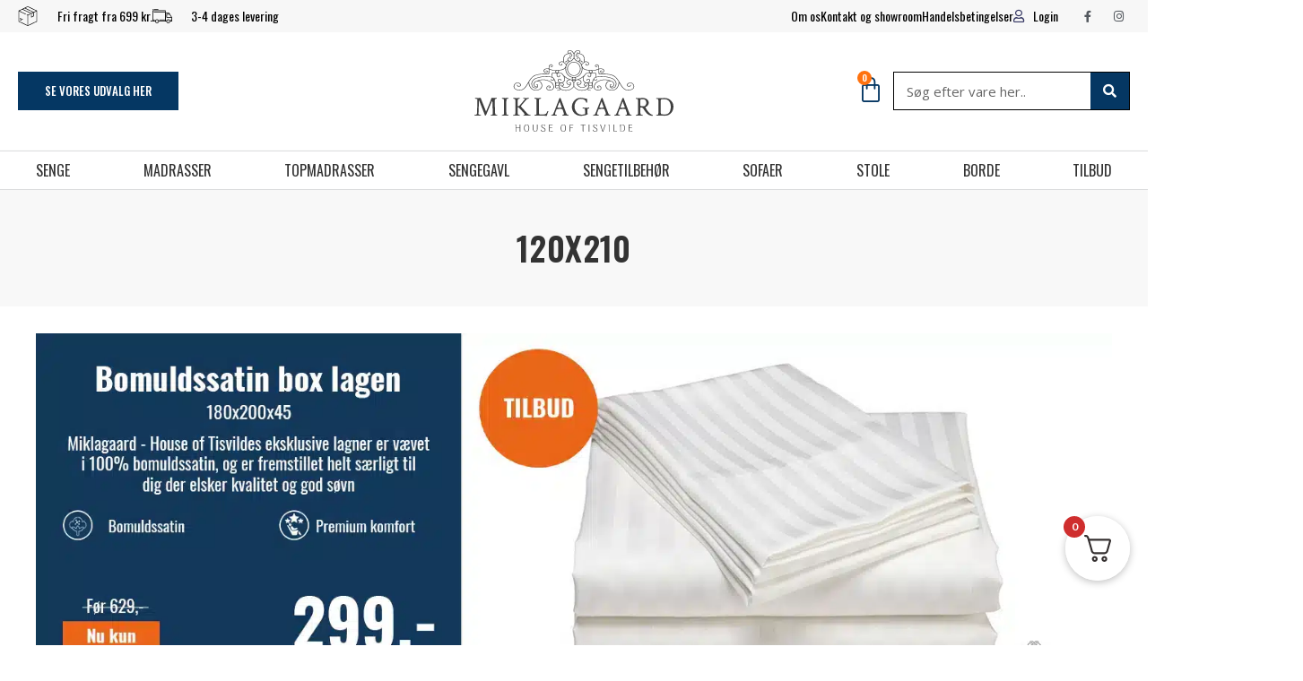

--- FILE ---
content_type: text/html; charset=UTF-8
request_url: https://miklagaardhouse.dk/vare-kategori/sengetilbehoer/lagner/lagner-120x210/
body_size: 84087
content:
<!DOCTYPE html>
<html lang="da-DK">
<head>
<meta charset="UTF-8">
<meta name="viewport" content="width=device-width, initial-scale=1">
	<link rel="profile" href="https://gmpg.org/xfn/11"> 
	<script type="text/javascript"
		id="Cookiebot"
		src="https://consent.cookiebot.com/uc.js"
		data-implementation="wp"
		data-cbid="e52ab7a8-39e9-437a-89d3-73998cc4c384"
							data-blockingmode="auto"
	></script>
<meta name="google-site-verification" content="NvMott_UZqYjWTELRvilfRm2KjjkXAnx1cfNwlf1tiE" /><meta name='robots' content='index, follow, max-image-preview:large, max-snippet:-1, max-video-preview:-1' />
	<style>img:is([sizes="auto" i], [sizes^="auto," i]) { contain-intrinsic-size: 3000px 1500px }</style>
	
<!-- Google Tag Manager for WordPress by gtm4wp.com -->
<script data-cfasync="false" data-pagespeed-no-defer>
	var gtm4wp_datalayer_name = "dataLayer";
	var dataLayer = dataLayer || [];
	const gtm4wp_use_sku_instead = false;
	const gtm4wp_currency = 'DKK';
	const gtm4wp_product_per_impression = 10;
	const gtm4wp_clear_ecommerce = false;
</script>
<!-- End Google Tag Manager for WordPress by gtm4wp.com -->
	<!-- This site is optimized with the Yoast SEO plugin v24.6 - https://yoast.com/wordpress/plugins/seo/ -->
	<title>120x210 - Miklagaard House of Tisvilde</title>
	<link rel="canonical" href="https://miklagaardhouse.dk/vare-kategori/sengetilbehoer/lagner/lagner-120x210/" />
	<meta property="og:locale" content="da_DK" />
	<meta property="og:type" content="article" />
	<meta property="og:title" content="120x210 - Miklagaard House of Tisvilde" />
	<meta property="og:url" content="https://miklagaardhouse.dk/vare-kategori/sengetilbehoer/lagner/lagner-120x210/" />
	<meta property="og:site_name" content="Miklagaard House of Tisvilde" />
	<meta name="twitter:card" content="summary_large_image" />
	<script type="application/ld+json" class="yoast-schema-graph">{"@context":"https://schema.org","@graph":[{"@type":"CollectionPage","@id":"https://miklagaardhouse.dk/vare-kategori/sengetilbehoer/lagner/lagner-120x210/","url":"https://miklagaardhouse.dk/vare-kategori/sengetilbehoer/lagner/lagner-120x210/","name":"120x210 - Miklagaard House of Tisvilde","isPartOf":{"@id":"https://miklagaardhouse.dk/#website"},"breadcrumb":{"@id":"https://miklagaardhouse.dk/vare-kategori/sengetilbehoer/lagner/lagner-120x210/#breadcrumb"},"inLanguage":"da-DK"},{"@type":"BreadcrumbList","@id":"https://miklagaardhouse.dk/vare-kategori/sengetilbehoer/lagner/lagner-120x210/#breadcrumb","itemListElement":[{"@type":"ListItem","position":1,"name":"Sengetilbehør","item":"https://miklagaardhouse.dk/vare-kategori/sengetilbehoer/"},{"@type":"ListItem","position":2,"name":"Lagner","item":"https://miklagaardhouse.dk/vare-kategori/sengetilbehoer/lagner/"},{"@type":"ListItem","position":3,"name":"120x210"}]},{"@type":"WebSite","@id":"https://miklagaardhouse.dk/#website","url":"https://miklagaardhouse.dk/","name":"Miklagaard House of Tisvilde","description":"","publisher":{"@id":"https://miklagaardhouse.dk/#organization"},"potentialAction":[{"@type":"SearchAction","target":{"@type":"EntryPoint","urlTemplate":"https://miklagaardhouse.dk/?s={search_term_string}"},"query-input":{"@type":"PropertyValueSpecification","valueRequired":true,"valueName":"search_term_string"}}],"inLanguage":"da-DK"},{"@type":"Organization","@id":"https://miklagaardhouse.dk/#organization","name":"Miklagaard House of Tisvilde","url":"https://miklagaardhouse.dk/","logo":{"@type":"ImageObject","inLanguage":"da-DK","@id":"https://miklagaardhouse.dk/#/schema/logo/image/","url":"https://miklagaardhouse.dk/wp-content/uploads/2022/09/miklagaard-logo.svg","contentUrl":"https://miklagaardhouse.dk/wp-content/uploads/2022/09/miklagaard-logo.svg","width":787,"height":322,"caption":"Miklagaard House of Tisvilde"},"image":{"@id":"https://miklagaardhouse.dk/#/schema/logo/image/"}}]}</script>
	<!-- / Yoast SEO plugin. -->


<link rel='dns-prefetch' href='//static.klaviyo.com' />
<link rel='dns-prefetch' href='//fonts.googleapis.com' />
<link rel='dns-prefetch' href='//maps.googleapis.com' />
<link rel='dns-prefetch' href='//chimpstatic.com' />
<link rel='dns-prefetch' href='//connect.facebook.net' />
<link rel='dns-prefetch' href='//consent.cookiebot.com' />
<link rel='dns-prefetch' href='//fonts.gstatic.com' />
<link rel='dns-prefetch' href='//initejs.trustpilot.com' />
<link rel='dns-prefetch' href='//pricetag.viabill.com' />
<link rel='dns-prefetch' href='//static..zdassets.com' />
<link rel='dns-prefetch' href='//www.facebook.com' />
<link rel='dns-prefetch' href='//www.youtube.com' />
<link rel='dns-prefetch' href='//player.vimeo.com' />
<link rel='dns-prefetch' href='//f.vimeocdn.com' />
<link rel='dns-prefetch' href='//i.vimeocdn.com' />
<link rel='dns-prefetch' href='//v2attests.zopim.io' />
<link rel="alternate" type="application/rss+xml" title="Miklagaard House of Tisvilde &raquo; Feed" href="https://miklagaardhouse.dk/feed/" />
<link rel="alternate" type="application/rss+xml" title="Miklagaard House of Tisvilde &raquo;-kommentar-feed" href="https://miklagaardhouse.dk/comments/feed/" />
<link rel="alternate" type="application/rss+xml" title="Miklagaard House of Tisvilde &raquo; 120x210 Kategori Feed" href="https://miklagaardhouse.dk/vare-kategori/sengetilbehoer/lagner/lagner-120x210/feed/" />
<script>
window._wpemojiSettings = {"baseUrl":"https:\/\/s.w.org\/images\/core\/emoji\/15.0.3\/72x72\/","ext":".png","svgUrl":"https:\/\/s.w.org\/images\/core\/emoji\/15.0.3\/svg\/","svgExt":".svg","source":{"concatemoji":"https:\/\/miklagaardhouse.dk\/wp-includes\/js\/wp-emoji-release.min.js?ver=6.7.4"}};
/*! This file is auto-generated */
!function(i,n){var o,s,e;function c(e){try{var t={supportTests:e,timestamp:(new Date).valueOf()};sessionStorage.setItem(o,JSON.stringify(t))}catch(e){}}function p(e,t,n){e.clearRect(0,0,e.canvas.width,e.canvas.height),e.fillText(t,0,0);var t=new Uint32Array(e.getImageData(0,0,e.canvas.width,e.canvas.height).data),r=(e.clearRect(0,0,e.canvas.width,e.canvas.height),e.fillText(n,0,0),new Uint32Array(e.getImageData(0,0,e.canvas.width,e.canvas.height).data));return t.every(function(e,t){return e===r[t]})}function u(e,t,n){switch(t){case"flag":return n(e,"\ud83c\udff3\ufe0f\u200d\u26a7\ufe0f","\ud83c\udff3\ufe0f\u200b\u26a7\ufe0f")?!1:!n(e,"\ud83c\uddfa\ud83c\uddf3","\ud83c\uddfa\u200b\ud83c\uddf3")&&!n(e,"\ud83c\udff4\udb40\udc67\udb40\udc62\udb40\udc65\udb40\udc6e\udb40\udc67\udb40\udc7f","\ud83c\udff4\u200b\udb40\udc67\u200b\udb40\udc62\u200b\udb40\udc65\u200b\udb40\udc6e\u200b\udb40\udc67\u200b\udb40\udc7f");case"emoji":return!n(e,"\ud83d\udc26\u200d\u2b1b","\ud83d\udc26\u200b\u2b1b")}return!1}function f(e,t,n){var r="undefined"!=typeof WorkerGlobalScope&&self instanceof WorkerGlobalScope?new OffscreenCanvas(300,150):i.createElement("canvas"),a=r.getContext("2d",{willReadFrequently:!0}),o=(a.textBaseline="top",a.font="600 32px Arial",{});return e.forEach(function(e){o[e]=t(a,e,n)}),o}function t(e){var t=i.createElement("script");t.src=e,t.defer=!0,i.head.appendChild(t)}"undefined"!=typeof Promise&&(o="wpEmojiSettingsSupports",s=["flag","emoji"],n.supports={everything:!0,everythingExceptFlag:!0},e=new Promise(function(e){i.addEventListener("DOMContentLoaded",e,{once:!0})}),new Promise(function(t){var n=function(){try{var e=JSON.parse(sessionStorage.getItem(o));if("object"==typeof e&&"number"==typeof e.timestamp&&(new Date).valueOf()<e.timestamp+604800&&"object"==typeof e.supportTests)return e.supportTests}catch(e){}return null}();if(!n){if("undefined"!=typeof Worker&&"undefined"!=typeof OffscreenCanvas&&"undefined"!=typeof URL&&URL.createObjectURL&&"undefined"!=typeof Blob)try{var e="postMessage("+f.toString()+"("+[JSON.stringify(s),u.toString(),p.toString()].join(",")+"));",r=new Blob([e],{type:"text/javascript"}),a=new Worker(URL.createObjectURL(r),{name:"wpTestEmojiSupports"});return void(a.onmessage=function(e){c(n=e.data),a.terminate(),t(n)})}catch(e){}c(n=f(s,u,p))}t(n)}).then(function(e){for(var t in e)n.supports[t]=e[t],n.supports.everything=n.supports.everything&&n.supports[t],"flag"!==t&&(n.supports.everythingExceptFlag=n.supports.everythingExceptFlag&&n.supports[t]);n.supports.everythingExceptFlag=n.supports.everythingExceptFlag&&!n.supports.flag,n.DOMReady=!1,n.readyCallback=function(){n.DOMReady=!0}}).then(function(){return e}).then(function(){var e;n.supports.everything||(n.readyCallback(),(e=n.source||{}).concatemoji?t(e.concatemoji):e.wpemoji&&e.twemoji&&(t(e.twemoji),t(e.wpemoji)))}))}((window,document),window._wpemojiSettings);
</script>
<style>#footer-section,#comments,#c35ac12{content-visibility:auto;contain-intrinsic-size:1px 1000px;}</style>
<link rel='stylesheet' id='wp-block-library-css' href='https://miklagaardhouse.dk/wp-includes/css/dist/block-library/style.min.css?ver=6.7.4' media='all' />
<link rel='stylesheet' id='astra-theme-css-css' href='https://miklagaardhouse.dk/wp-content/themes/astra/assets/css/minified/frontend.min.css?ver=4.8.12' media='all' />
<style id='astra-theme-css-inline-css'>
.ast-no-sidebar .entry-content .alignfull {margin-left: calc( -50vw + 50%);margin-right: calc( -50vw + 50%);max-width: 100vw;width: 100vw;}.ast-no-sidebar .entry-content .alignwide {margin-left: calc(-41vw + 50%);margin-right: calc(-41vw + 50%);max-width: unset;width: unset;}.ast-no-sidebar .entry-content .alignfull .alignfull,.ast-no-sidebar .entry-content .alignfull .alignwide,.ast-no-sidebar .entry-content .alignwide .alignfull,.ast-no-sidebar .entry-content .alignwide .alignwide,.ast-no-sidebar .entry-content .wp-block-column .alignfull,.ast-no-sidebar .entry-content .wp-block-column .alignwide{width: 100%;margin-left: auto;margin-right: auto;}.wp-block-gallery,.blocks-gallery-grid {margin: 0;}.wp-block-separator {max-width: 100px;}.wp-block-separator.is-style-wide,.wp-block-separator.is-style-dots {max-width: none;}.entry-content .has-2-columns .wp-block-column:first-child {padding-right: 10px;}.entry-content .has-2-columns .wp-block-column:last-child {padding-left: 10px;}@media (max-width: 782px) {.entry-content .wp-block-columns .wp-block-column {flex-basis: 100%;}.entry-content .has-2-columns .wp-block-column:first-child {padding-right: 0;}.entry-content .has-2-columns .wp-block-column:last-child {padding-left: 0;}}body .entry-content .wp-block-latest-posts {margin-left: 0;}body .entry-content .wp-block-latest-posts li {list-style: none;}.ast-no-sidebar .ast-container .entry-content .wp-block-latest-posts {margin-left: 0;}.ast-header-break-point .entry-content .alignwide {margin-left: auto;margin-right: auto;}.entry-content .blocks-gallery-item img {margin-bottom: auto;}.wp-block-pullquote {border-top: 4px solid #555d66;border-bottom: 4px solid #555d66;color: #40464d;}:root{--ast-post-nav-space:0;--ast-container-default-xlg-padding:6.67em;--ast-container-default-lg-padding:5.67em;--ast-container-default-slg-padding:4.34em;--ast-container-default-md-padding:3.34em;--ast-container-default-sm-padding:6.67em;--ast-container-default-xs-padding:2.4em;--ast-container-default-xxs-padding:1.4em;--ast-code-block-background:#EEEEEE;--ast-comment-inputs-background:#FAFAFA;--ast-normal-container-width:1200px;--ast-narrow-container-width:750px;--ast-blog-title-font-weight:normal;--ast-blog-meta-weight:inherit;--ast-global-color-primary:var(--ast-global-color-5);--ast-global-color-secondary:var(--ast-global-color-4);--ast-global-color-alternate-background:var(--ast-global-color-7);--ast-global-color-subtle-background:var(--ast-global-color-6);}html{font-size:93.75%;}a,.page-title{color:#f26419;}a:hover,a:focus{color:rgba(242,100,25,0.74);}body,button,input,select,textarea,.ast-button,.ast-custom-button{font-family:'Lato',sans-serif;font-weight:400;font-size:15px;font-size:1rem;line-height:var(--ast-body-line-height,1.65em);}blockquote{color:#000000;}h1,.entry-content h1,h2,.entry-content h2,h3,.entry-content h3,h4,.entry-content h4,h5,.entry-content h5,h6,.entry-content h6,.site-title,.site-title a{font-family:'Oswald',sans-serif;font-weight:600;}.site-title{font-size:35px;font-size:2.3333333333333rem;display:block;}.site-header .site-description{font-size:15px;font-size:1rem;display:none;}.entry-title{font-size:26px;font-size:1.7333333333333rem;}.archive .ast-article-post .ast-article-inner,.blog .ast-article-post .ast-article-inner,.archive .ast-article-post .ast-article-inner:hover,.blog .ast-article-post .ast-article-inner:hover{overflow:hidden;}h1,.entry-content h1{font-size:40px;font-size:2.6666666666667rem;font-family:'Oswald',sans-serif;line-height:1.4em;}h2,.entry-content h2{font-size:32px;font-size:2.1333333333333rem;font-family:'Oswald',sans-serif;line-height:1.3em;}h3,.entry-content h3{font-size:26px;font-size:1.7333333333333rem;font-family:'Oswald',sans-serif;line-height:1.3em;}h4,.entry-content h4{font-size:24px;font-size:1.6rem;line-height:1.2em;font-family:'Oswald',sans-serif;}h5,.entry-content h5{font-size:20px;font-size:1.3333333333333rem;line-height:1.2em;font-family:'Oswald',sans-serif;}h6,.entry-content h6{font-size:16px;font-size:1.0666666666667rem;line-height:1.25em;font-family:'Oswald',sans-serif;}::selection{background-color:#053763;color:#ffffff;}body,h1,.entry-title a,.entry-content h1,h2,.entry-content h2,h3,.entry-content h3,h4,.entry-content h4,h5,.entry-content h5,h6,.entry-content h6{color:#0a0a0a;}.tagcloud a:hover,.tagcloud a:focus,.tagcloud a.current-item{color:#000000;border-color:#f26419;background-color:#f26419;}input:focus,input[type="text"]:focus,input[type="email"]:focus,input[type="url"]:focus,input[type="password"]:focus,input[type="reset"]:focus,input[type="search"]:focus,textarea:focus{border-color:#f26419;}input[type="radio"]:checked,input[type=reset],input[type="checkbox"]:checked,input[type="checkbox"]:hover:checked,input[type="checkbox"]:focus:checked,input[type=range]::-webkit-slider-thumb{border-color:#f26419;background-color:#f26419;box-shadow:none;}.site-footer a:hover + .post-count,.site-footer a:focus + .post-count{background:#f26419;border-color:#f26419;}.single .nav-links .nav-previous,.single .nav-links .nav-next{color:#f26419;}.entry-meta,.entry-meta *{line-height:1.45;color:#f26419;}.entry-meta a:not(.ast-button):hover,.entry-meta a:not(.ast-button):hover *,.entry-meta a:not(.ast-button):focus,.entry-meta a:not(.ast-button):focus *,.page-links > .page-link,.page-links .page-link:hover,.post-navigation a:hover{color:rgba(242,100,25,0.74);}#cat option,.secondary .calendar_wrap thead a,.secondary .calendar_wrap thead a:visited{color:#f26419;}.secondary .calendar_wrap #today,.ast-progress-val span{background:#f26419;}.secondary a:hover + .post-count,.secondary a:focus + .post-count{background:#f26419;border-color:#f26419;}.calendar_wrap #today > a{color:#000000;}.page-links .page-link,.single .post-navigation a{color:#f26419;}.ast-search-menu-icon .search-form button.search-submit{padding:0 4px;}.ast-search-menu-icon form.search-form{padding-right:0;}.ast-search-menu-icon.slide-search input.search-field{width:0;}.ast-header-search .ast-search-menu-icon.ast-dropdown-active .search-form,.ast-header-search .ast-search-menu-icon.ast-dropdown-active .search-field:focus{transition:all 0.2s;}.search-form input.search-field:focus{outline:none;}.widget-title,.widget .wp-block-heading{font-size:21px;font-size:1.4rem;color:#0a0a0a;}.single .ast-author-details .author-title{color:rgba(242,100,25,0.74);}.ast-search-menu-icon.slide-search a:focus-visible:focus-visible,.astra-search-icon:focus-visible,#close:focus-visible,a:focus-visible,.ast-menu-toggle:focus-visible,.site .skip-link:focus-visible,.wp-block-loginout input:focus-visible,.wp-block-search.wp-block-search__button-inside .wp-block-search__inside-wrapper,.ast-header-navigation-arrow:focus-visible,.woocommerce .wc-proceed-to-checkout > .checkout-button:focus-visible,.woocommerce .woocommerce-MyAccount-navigation ul li a:focus-visible,.ast-orders-table__row .ast-orders-table__cell:focus-visible,.woocommerce .woocommerce-order-details .order-again > .button:focus-visible,.woocommerce .woocommerce-message a.button.wc-forward:focus-visible,.woocommerce #minus_qty:focus-visible,.woocommerce #plus_qty:focus-visible,a#ast-apply-coupon:focus-visible,.woocommerce .woocommerce-info a:focus-visible,.woocommerce .astra-shop-summary-wrap a:focus-visible,.woocommerce a.wc-forward:focus-visible,#ast-apply-coupon:focus-visible,.woocommerce-js .woocommerce-mini-cart-item a.remove:focus-visible,#close:focus-visible,.button.search-submit:focus-visible,#search_submit:focus,.normal-search:focus-visible,.ast-header-account-wrap:focus-visible,.woocommerce .ast-on-card-button.ast-quick-view-trigger:focus{outline-style:dotted;outline-color:inherit;outline-width:thin;}input:focus,input[type="text"]:focus,input[type="email"]:focus,input[type="url"]:focus,input[type="password"]:focus,input[type="reset"]:focus,input[type="search"]:focus,input[type="number"]:focus,textarea:focus,.wp-block-search__input:focus,[data-section="section-header-mobile-trigger"] .ast-button-wrap .ast-mobile-menu-trigger-minimal:focus,.ast-mobile-popup-drawer.active .menu-toggle-close:focus,.woocommerce-ordering select.orderby:focus,#ast-scroll-top:focus,#coupon_code:focus,.woocommerce-page #comment:focus,.woocommerce #reviews #respond input#submit:focus,.woocommerce a.add_to_cart_button:focus,.woocommerce .button.single_add_to_cart_button:focus,.woocommerce .woocommerce-cart-form button:focus,.woocommerce .woocommerce-cart-form__cart-item .quantity .qty:focus,.woocommerce .woocommerce-billing-fields .woocommerce-billing-fields__field-wrapper .woocommerce-input-wrapper > .input-text:focus,.woocommerce #order_comments:focus,.woocommerce #place_order:focus,.woocommerce .woocommerce-address-fields .woocommerce-address-fields__field-wrapper .woocommerce-input-wrapper > .input-text:focus,.woocommerce .woocommerce-MyAccount-content form button:focus,.woocommerce .woocommerce-MyAccount-content .woocommerce-EditAccountForm .woocommerce-form-row .woocommerce-Input.input-text:focus,.woocommerce .ast-woocommerce-container .woocommerce-pagination ul.page-numbers li a:focus,body #content .woocommerce form .form-row .select2-container--default .select2-selection--single:focus,#ast-coupon-code:focus,.woocommerce.woocommerce-js .quantity input[type=number]:focus,.woocommerce-js .woocommerce-mini-cart-item .quantity input[type=number]:focus,.woocommerce p#ast-coupon-trigger:focus{border-style:dotted;border-color:inherit;border-width:thin;}input{outline:none;}.woocommerce-js input[type=text]:focus,.woocommerce-js input[type=email]:focus,.woocommerce-js textarea:focus,input[type=number]:focus,.comments-area textarea#comment:focus,.comments-area textarea#comment:active,.comments-area .ast-comment-formwrap input[type="text"]:focus,.comments-area .ast-comment-formwrap input[type="text"]:active{outline-style:unset;outline-color:inherit;outline-width:thin;}.ast-logo-title-inline .site-logo-img{padding-right:1em;}.site-logo-img img{ transition:all 0.2s linear;}body .ast-oembed-container *{position:absolute;top:0;width:100%;height:100%;left:0;}body .wp-block-embed-pocket-casts .ast-oembed-container *{position:unset;}.ast-single-post-featured-section + article {margin-top: 2em;}.site-content .ast-single-post-featured-section img {width: 100%;overflow: hidden;object-fit: cover;}.ast-separate-container .site-content .ast-single-post-featured-section + article {margin-top: -80px;z-index: 9;position: relative;border-radius: 4px;}@media (min-width: 769px) {.ast-no-sidebar .site-content .ast-article-image-container--wide {margin-left: -120px;margin-right: -120px;max-width: unset;width: unset;}.ast-left-sidebar .site-content .ast-article-image-container--wide,.ast-right-sidebar .site-content .ast-article-image-container--wide {margin-left: -10px;margin-right: -10px;}.site-content .ast-article-image-container--full {margin-left: calc( -50vw + 50%);margin-right: calc( -50vw + 50%);max-width: 100vw;width: 100vw;}.ast-left-sidebar .site-content .ast-article-image-container--full,.ast-right-sidebar .site-content .ast-article-image-container--full {margin-left: -10px;margin-right: -10px;max-width: inherit;width: auto;}}.site > .ast-single-related-posts-container {margin-top: 0;}@media (min-width: 769px) {.ast-desktop .ast-container--narrow {max-width: var(--ast-narrow-container-width);margin: 0 auto;}}.ast-page-builder-template .hentry {margin: 0;}.ast-page-builder-template .site-content > .ast-container {max-width: 100%;padding: 0;}.ast-page-builder-template .site .site-content #primary {padding: 0;margin: 0;}.ast-page-builder-template .no-results {text-align: center;margin: 4em auto;}.ast-page-builder-template .ast-pagination {padding: 2em;}.ast-page-builder-template .entry-header.ast-no-title.ast-no-thumbnail {margin-top: 0;}.ast-page-builder-template .entry-header.ast-header-without-markup {margin-top: 0;margin-bottom: 0;}.ast-page-builder-template .entry-header.ast-no-title.ast-no-meta {margin-bottom: 0;}.ast-page-builder-template.single .post-navigation {padding-bottom: 2em;}.ast-page-builder-template.single-post .site-content > .ast-container {max-width: 100%;}.ast-page-builder-template .entry-header {margin-top: 4em;margin-left: auto;margin-right: auto;padding-left: 20px;padding-right: 20px;}.single.ast-page-builder-template .entry-header {padding-left: 20px;padding-right: 20px;}.ast-page-builder-template .ast-archive-description {margin: 4em auto 0;padding-left: 20px;padding-right: 20px;}.ast-page-builder-template.ast-no-sidebar .entry-content .alignwide {margin-left: 0;margin-right: 0;}@media (max-width:768.9px){#ast-desktop-header{display:none;}}@media (min-width:769px){#ast-mobile-header{display:none;}}.ast-site-header-cart .cart-container,.ast-edd-site-header-cart .ast-edd-cart-container {transition: all 0.2s linear;}.ast-site-header-cart .ast-woo-header-cart-info-wrap,.ast-edd-site-header-cart .ast-edd-header-cart-info-wrap {padding: 0 6px 0 2px;font-weight: 600;line-height: 2.7;display: inline-block;}.ast-site-header-cart i.astra-icon {font-size: 20px;font-size: 1.3em;font-style: normal;font-weight: normal;position: relative;padding: 0 2px;}.ast-site-header-cart i.astra-icon.no-cart-total:after,.ast-header-break-point.ast-header-custom-item-outside .ast-edd-header-cart-info-wrap,.ast-header-break-point.ast-header-custom-item-outside .ast-woo-header-cart-info-wrap {display: none;}.ast-site-header-cart.ast-menu-cart-fill i.astra-icon,.ast-edd-site-header-cart.ast-edd-menu-cart-fill span.astra-icon {font-size: 1.1em;}.astra-cart-drawer {position: fixed;display: block;visibility: hidden;overflow: auto;-webkit-overflow-scrolling: touch;z-index: 10000;background-color: var(--ast-global-color-primary,var(--ast-global-color-5));transform: translate3d(0,0,0);opacity: 0;will-change: transform;transition: 0.25s ease;}.woocommerce-mini-cart {position: relative;}.woocommerce-mini-cart::before {content: "";transition: .3s;}.woocommerce-mini-cart.ajax-mini-cart-qty-loading::before {position: absolute;top: 0;left: 0;right: 0;width: 100%;height: 100%;z-index: 5;background-color: var(--ast-global-color-primary,var(--ast-global-color-5));opacity: .5;}.astra-cart-drawer {width: 460px;height: 100%;left: 100%;top: 0px;opacity: 1;transform: translate3d(0%,0,0);}.astra-cart-drawer .astra-cart-drawer-header {position: absolute;width: 100%;text-align: left;text-transform: inherit;font-weight: 500;border-bottom: 1px solid var(--ast-border-color);padding: 1.34em;line-height: 1;z-index: 1;max-height: 3.5em;}.astra-cart-drawer .astra-cart-drawer-header .astra-cart-drawer-title {color: var(--ast-global-color-2);}.astra-cart-drawer .astra-cart-drawer-close .ast-close-svg {width: 22px;height: 22px;}.astra-cart-drawer .astra-cart-drawer-content,.astra-cart-drawer .astra-cart-drawer-content .widget_shopping_cart,.astra-cart-drawer .astra-cart-drawer-content .widget_shopping_cart_content {height: 100%;}.astra-cart-drawer .astra-cart-drawer-content {padding-top: 3.5em;}.astra-cart-drawer .ast-mini-cart-price-wrap .multiply-symbol{padding: 0 0.5em;}.astra-cart-drawer .astra-cart-drawer-content .woocommerce-mini-cart-item .ast-mini-cart-price-wrap {float: right;margin-top: 0.5em;max-width: 50%;}.astra-cart-drawer .astra-cart-drawer-content .woocommerce-mini-cart-item .variation {margin-top: 0.5em;margin-bottom: 0.5em;}.astra-cart-drawer .astra-cart-drawer-content .woocommerce-mini-cart-item .variation dt {font-weight: 500;}.astra-cart-drawer .astra-cart-drawer-content .widget_shopping_cart_content {display: flex;flex-direction: column;overflow: hidden;}.astra-cart-drawer .astra-cart-drawer-content .widget_shopping_cart_content ul li {min-height: 60px;}.woocommerce-js .astra-cart-drawer .astra-cart-drawer-content .woocommerce-mini-cart__total {display: flex;justify-content: space-between;padding: 0.7em 1.34em;margin-bottom: 0;}.woocommerce-js .astra-cart-drawer .astra-cart-drawer-content .woocommerce-mini-cart__total strong,.woocommerce-js .astra-cart-drawer .astra-cart-drawer-content .woocommerce-mini-cart__total .amount {width: 50%;}.astra-cart-drawer .astra-cart-drawer-content .woocommerce-mini-cart {padding: 1.3em;flex: 1;overflow: auto;}.astra-cart-drawer .astra-cart-drawer-content .woocommerce-mini-cart a.remove {width: 20px;height: 20px;line-height: 16px;}.astra-cart-drawer .astra-cart-drawer-content .woocommerce-mini-cart__total {padding: 1em 1.5em;margin: 0;text-align: center;}.astra-cart-drawer .astra-cart-drawer-content .woocommerce-mini-cart__buttons {padding: 1.34em;text-align: center;margin-bottom: 0;}.astra-cart-drawer .astra-cart-drawer-content .woocommerce-mini-cart__buttons .button.checkout {margin-right: 0;}.astra-cart-drawer .astra-cart-drawer-content .woocommerce-mini-cart__buttons a{width: 100%;}.woocommerce-js .astra-cart-drawer .astra-cart-drawer-content .woocommerce-mini-cart__buttons a:nth-last-child(1) {margin-bottom: 0;}.astra-cart-drawer .astra-cart-drawer-content .edd-cart-item {padding: .5em 2.6em .5em 1.5em;}.astra-cart-drawer .astra-cart-drawer-content .edd-cart-item .edd-remove-from-cart::after {width: 20px;height: 20px;line-height: 16px;}.astra-cart-drawer .astra-cart-drawer-content .edd-cart-number-of-items {padding: 1em 1.5em 1em 1.5em;margin-bottom: 0;text-align: center;}.astra-cart-drawer .astra-cart-drawer-content .edd_total {padding: .5em 1.5em;margin: 0;text-align: center;}.astra-cart-drawer .astra-cart-drawer-content .cart_item.edd_checkout {padding: 1em 1.5em 0;text-align: center;margin-top: 0;}.astra-cart-drawer .widget_shopping_cart_content > .woocommerce-mini-cart__empty-message {display: none;}.astra-cart-drawer .woocommerce-mini-cart__empty-message,.astra-cart-drawer .cart_item.empty {text-align: center;margin-top: 10px;}body.admin-bar .astra-cart-drawer {padding-top: 32px;}@media (max-width: 782px) {body.admin-bar .astra-cart-drawer {padding-top: 46px;}}.ast-mobile-cart-active body.ast-hfb-header {overflow: hidden;}.ast-mobile-cart-active .astra-mobile-cart-overlay {opacity: 1;cursor: pointer;visibility: visible;z-index: 999;}.ast-mini-cart-empty-wrap {display: flex;flex-wrap: wrap;height: 100%;align-items: flex-end;}.ast-mini-cart-empty-wrap > * {width: 100%;}.astra-cart-drawer-content .ast-mini-cart-empty {height: 100%;display: flex;flex-direction: column;justify-content: space-between;text-align: center;}.astra-cart-drawer-content .ast-mini-cart-empty .ast-mini-cart-message {display: flex;align-items: center;justify-content: center;height: 100%;padding: 1.34em;}@media (min-width: 546px) {.astra-cart-drawer .astra-cart-drawer-content.ast-large-view .woocommerce-mini-cart__buttons {display: flex;}.woocommerce-js .astra-cart-drawer .astra-cart-drawer-content.ast-large-view .woocommerce-mini-cart__buttons a,.woocommerce-js .astra-cart-drawer .astra-cart-drawer-content.ast-large-view .woocommerce-mini-cart__buttons a.checkout {margin-top: 0;margin-bottom: 0;}}.ast-site-header-cart .cart-container:focus-visible {display: inline-block;}.ast-site-header-cart i.astra-icon:after {content: attr(data-cart-total);position: absolute;font-family: 'Lato',sans-serif;font-style: normal;top: -10px;right: -12px;font-weight: bold;box-shadow: 1px 1px 3px 0px rgba(0,0,0,0.3);font-size: 11px;padding-left: 0px;padding-right: 2px;line-height: 17px;letter-spacing: -.5px;height: 18px;min-width: 18px;border-radius: 99px;text-align: center;z-index: 3;}li.woocommerce-custom-menu-item .ast-site-header-cart i.astra-icon:after,li.edd-custom-menu-item .ast-edd-site-header-cart span.astra-icon:after {padding-left: 2px;}.astra-cart-drawer .astra-cart-drawer-close {position: absolute;top: 0.5em;right: 0;border: none;margin: 0;padding: .6em 1em .4em;color: var(--ast-global-color-2);background-color: transparent;}.astra-mobile-cart-overlay {background-color: rgba(0,0,0,0.4);position: fixed;top: 0;right: 0;bottom: 0;left: 0;visibility: hidden;opacity: 0;transition: opacity 0.2s ease-in-out;}.astra-cart-drawer .astra-cart-drawer-content .edd-cart-item .edd-remove-from-cart {right: 1.2em;}.ast-header-break-point.ast-woocommerce-cart-menu.ast-hfb-header .ast-cart-menu-wrap,.ast-header-break-point.ast-hfb-header .ast-cart-menu-wrap,.ast-header-break-point .ast-edd-site-header-cart-wrap .ast-edd-cart-menu-wrap {width: auto;height: 2em;font-size: 1.4em;line-height: 2;vertical-align: middle;text-align: right;}.woocommerce-js .astra-cart-drawer .astra-cart-drawer-content .woocommerce-mini-cart__buttons .button:not(.checkout):not(.ast-continue-shopping) {margin-right: 10px;}.woocommerce-js .astra-cart-drawer .astra-cart-drawer-content .woocommerce-mini-cart__buttons .button:not(.checkout):not(.ast-continue-shopping),.ast-site-header-cart .widget_shopping_cart .buttons .button:not(.checkout),.ast-site-header-cart .ast-site-header-cart-data .ast-mini-cart-empty .woocommerce-mini-cart__buttons a.button {background-color: transparent;border-style: solid;border-width: 1px;border-color: #053763;color: #053763;}.woocommerce-js .astra-cart-drawer .astra-cart-drawer-content .woocommerce-mini-cart__buttons .button:not(.checkout):not(.ast-continue-shopping):hover,.ast-site-header-cart .widget_shopping_cart .buttons .button:not(.checkout):hover {border-color: rgba(242,100,25,0.74);color: rgba(242,100,25,0.74);}.woocommerce-js .astra-cart-drawer .astra-cart-drawer-content .woocommerce-mini-cart__buttons a.checkout {margin-left: 0;margin-top: 10px;border-style: solid;border-width: 2px;border-color: #053763;}.woocommerce-js .astra-cart-drawer .astra-cart-drawer-content .woocommerce-mini-cart__buttons a.checkout:hover {border-color: rgba(242,100,25,0.74);}.woocommerce-js .astra-cart-drawer .astra-cart-drawer-content .woocommerce-mini-cart__total strong{padding-right: .5em;text-align: left;font-weight: 500;}.woocommerce-js .astra-cart-drawer .astra-cart-drawer-content .woocommerce-mini-cart__total .amount{text-align: right;}.astra-cart-drawer.active {transform: translate3d(-100%,0,0);visibility: visible;}.ast-site-header-cart.ast-menu-cart-outline .ast-cart-menu-wrap,.ast-site-header-cart.ast-menu-cart-fill .ast-cart-menu-wrap,.ast-edd-site-header-cart.ast-edd-menu-cart-outline .ast-edd-cart-menu-wrap,.ast-edd-site-header-cart.ast-edd-menu-cart-fill .ast-edd-cart-menu-wrap {line-height: 1.8;}.ast-site-header-cart .cart-container *,.ast-edd-site-header-cart .ast-edd-cart-container * {transition: all 0s linear;}@media (max-width:768px){.astra-cart-drawer.active{width:80%;}}@media (max-width:544px){.astra-cart-drawer.active{width:100%;}}.wp-block-buttons.aligncenter{justify-content:center;}@media (max-width:782px){.entry-content .wp-block-columns .wp-block-column{margin-left:0px;}}.wp-block-image.aligncenter{margin-left:auto;margin-right:auto;}.wp-block-table.aligncenter{margin-left:auto;margin-right:auto;}.wp-block-buttons .wp-block-button.is-style-outline .wp-block-button__link.wp-element-button,.ast-outline-button,.wp-block-uagb-buttons-child .uagb-buttons-repeater.ast-outline-button{border-top-width:2px;border-right-width:2px;border-bottom-width:2px;border-left-width:2px;font-family:inherit;font-weight:inherit;line-height:1em;}.wp-block-button .wp-block-button__link.wp-element-button.is-style-outline:not(.has-background),.wp-block-button.is-style-outline>.wp-block-button__link.wp-element-button:not(.has-background),.ast-outline-button{background-color:transparent;}.entry-content[data-ast-blocks-layout] > figure{margin-bottom:1em;} .ast-desktop .review-count{margin-left:-40px;margin-right:auto;}.review-rating{display:flex;align-items:center;order:2;}@media (max-width:768px){.ast-separate-container #primary,.ast-separate-container #secondary{padding:1.5em 0;}#primary,#secondary{padding:1.5em 0;margin:0;}.ast-left-sidebar #content > .ast-container{display:flex;flex-direction:column-reverse;width:100%;}.ast-separate-container .ast-article-post,.ast-separate-container .ast-article-single{padding:1.5em 2.14em;}.ast-author-box img.avatar{margin:20px 0 0 0;}}@media (min-width:769px){.ast-separate-container.ast-right-sidebar #primary,.ast-separate-container.ast-left-sidebar #primary{border:0;}.search-no-results.ast-separate-container #primary{margin-bottom:4em;}}.menu-toggle,button,.ast-button,.ast-custom-button,.button,input#submit,input[type="button"],input[type="submit"],input[type="reset"]{color:#ffffff;border-color:#053763;background-color:#053763;padding-top:10px;padding-right:40px;padding-bottom:10px;padding-left:40px;font-family:inherit;font-weight:inherit;}button:focus,.menu-toggle:hover,button:hover,.ast-button:hover,.ast-custom-button:hover .button:hover,.ast-custom-button:hover,input[type=reset]:hover,input[type=reset]:focus,input#submit:hover,input#submit:focus,input[type="button"]:hover,input[type="button"]:focus,input[type="submit"]:hover,input[type="submit"]:focus{color:#f26419;background-color:rgba(242,100,25,0.74);border-color:rgba(242,100,25,0.74);}@media (max-width:768px){.ast-mobile-header-stack .main-header-bar .ast-search-menu-icon{display:inline-block;}.ast-header-break-point.ast-header-custom-item-outside .ast-mobile-header-stack .main-header-bar .ast-search-icon{margin:0;}.ast-comment-avatar-wrap img{max-width:2.5em;}.ast-comment-meta{padding:0 1.8888em 1.3333em;}.ast-separate-container .ast-comment-list li.depth-1{padding:1.5em 2.14em;}.ast-separate-container .comment-respond{padding:2em 2.14em;}}@media (min-width:544px){.ast-container{max-width:100%;}}@media (max-width:544px){.ast-separate-container .ast-article-post,.ast-separate-container .ast-article-single,.ast-separate-container .comments-title,.ast-separate-container .ast-archive-description{padding:1.5em 1em;}.ast-separate-container #content .ast-container{padding-left:0.54em;padding-right:0.54em;}.ast-separate-container .ast-comment-list .bypostauthor{padding:.5em;}.ast-search-menu-icon.ast-dropdown-active .search-field{width:170px;}} #ast-mobile-header .ast-site-header-cart-li a{pointer-events:none;}.ast-no-sidebar.ast-separate-container .entry-content .alignfull {margin-left: -6.67em;margin-right: -6.67em;width: auto;}@media (max-width: 1200px) {.ast-no-sidebar.ast-separate-container .entry-content .alignfull {margin-left: -2.4em;margin-right: -2.4em;}}@media (max-width: 768px) {.ast-no-sidebar.ast-separate-container .entry-content .alignfull {margin-left: -2.14em;margin-right: -2.14em;}}@media (max-width: 544px) {.ast-no-sidebar.ast-separate-container .entry-content .alignfull {margin-left: -1em;margin-right: -1em;}}.ast-no-sidebar.ast-separate-container .entry-content .alignwide {margin-left: -20px;margin-right: -20px;}.ast-no-sidebar.ast-separate-container .entry-content .wp-block-column .alignfull,.ast-no-sidebar.ast-separate-container .entry-content .wp-block-column .alignwide {margin-left: auto;margin-right: auto;width: 100%;}@media (max-width:768px){.site-title{display:block;}.site-header .site-description{display:none;}h1,.entry-content h1{font-size:30px;}h2,.entry-content h2{font-size:25px;}h3,.entry-content h3{font-size:20px;}}@media (max-width:544px){.site-title{display:block;}.site-header .site-description{display:none;}h1,.entry-content h1{font-size:30px;}h2,.entry-content h2{font-size:25px;}h3,.entry-content h3{font-size:20px;}}@media (max-width:768px){html{font-size:85.5%;}}@media (max-width:544px){html{font-size:85.5%;}}@media (min-width:769px){.ast-container{max-width:1240px;}}@font-face {font-family: "Astra";src: url(https://miklagaardhouse.dk/wp-content/themes/astra/assets/fonts/astra.woff) format("woff"),url(https://miklagaardhouse.dk/wp-content/themes/astra/assets/fonts/astra.ttf) format("truetype"),url(https://miklagaardhouse.dk/wp-content/themes/astra/assets/fonts/astra.svg#astra) format("svg");font-weight: normal;font-style: normal;font-display: fallback;}.ast-blog-layout-6-grid .ast-blog-featured-section:before { content: ""; }.cat-links.badge a,.tags-links.badge a {padding: 4px 8px;border-radius: 3px;font-weight: 400;}.cat-links.underline a,.tags-links.underline a{text-decoration: underline;}@media (min-width:769px){.main-header-menu .sub-menu .menu-item.ast-left-align-sub-menu:hover > .sub-menu,.main-header-menu .sub-menu .menu-item.ast-left-align-sub-menu.focus > .sub-menu{margin-left:-0px;}}.site .comments-area{padding-bottom:3em;}.astra-icon-down_arrow::after {content: "\e900";font-family: Astra;}.astra-icon-close::after {content: "\e5cd";font-family: Astra;}.astra-icon-drag_handle::after {content: "\e25d";font-family: Astra;}.astra-icon-format_align_justify::after {content: "\e235";font-family: Astra;}.astra-icon-menu::after {content: "\e5d2";font-family: Astra;}.astra-icon-reorder::after {content: "\e8fe";font-family: Astra;}.astra-icon-search::after {content: "\e8b6";font-family: Astra;}.astra-icon-zoom_in::after {content: "\e56b";font-family: Astra;}.astra-icon-check-circle::after {content: "\e901";font-family: Astra;}.astra-icon-shopping-cart::after {content: "\f07a";font-family: Astra;}.astra-icon-shopping-bag::after {content: "\f290";font-family: Astra;}.astra-icon-shopping-basket::after {content: "\f291";font-family: Astra;}.astra-icon-circle-o::after {content: "\e903";font-family: Astra;}.astra-icon-certificate::after {content: "\e902";font-family: Astra;}blockquote {padding: 1.2em;}:root .has-ast-global-color-0-color{color:var(--ast-global-color-0);}:root .has-ast-global-color-0-background-color{background-color:var(--ast-global-color-0);}:root .wp-block-button .has-ast-global-color-0-color{color:var(--ast-global-color-0);}:root .wp-block-button .has-ast-global-color-0-background-color{background-color:var(--ast-global-color-0);}:root .has-ast-global-color-1-color{color:var(--ast-global-color-1);}:root .has-ast-global-color-1-background-color{background-color:var(--ast-global-color-1);}:root .wp-block-button .has-ast-global-color-1-color{color:var(--ast-global-color-1);}:root .wp-block-button .has-ast-global-color-1-background-color{background-color:var(--ast-global-color-1);}:root .has-ast-global-color-2-color{color:var(--ast-global-color-2);}:root .has-ast-global-color-2-background-color{background-color:var(--ast-global-color-2);}:root .wp-block-button .has-ast-global-color-2-color{color:var(--ast-global-color-2);}:root .wp-block-button .has-ast-global-color-2-background-color{background-color:var(--ast-global-color-2);}:root .has-ast-global-color-3-color{color:var(--ast-global-color-3);}:root .has-ast-global-color-3-background-color{background-color:var(--ast-global-color-3);}:root .wp-block-button .has-ast-global-color-3-color{color:var(--ast-global-color-3);}:root .wp-block-button .has-ast-global-color-3-background-color{background-color:var(--ast-global-color-3);}:root .has-ast-global-color-4-color{color:var(--ast-global-color-4);}:root .has-ast-global-color-4-background-color{background-color:var(--ast-global-color-4);}:root .wp-block-button .has-ast-global-color-4-color{color:var(--ast-global-color-4);}:root .wp-block-button .has-ast-global-color-4-background-color{background-color:var(--ast-global-color-4);}:root .has-ast-global-color-5-color{color:var(--ast-global-color-5);}:root .has-ast-global-color-5-background-color{background-color:var(--ast-global-color-5);}:root .wp-block-button .has-ast-global-color-5-color{color:var(--ast-global-color-5);}:root .wp-block-button .has-ast-global-color-5-background-color{background-color:var(--ast-global-color-5);}:root .has-ast-global-color-6-color{color:var(--ast-global-color-6);}:root .has-ast-global-color-6-background-color{background-color:var(--ast-global-color-6);}:root .wp-block-button .has-ast-global-color-6-color{color:var(--ast-global-color-6);}:root .wp-block-button .has-ast-global-color-6-background-color{background-color:var(--ast-global-color-6);}:root .has-ast-global-color-7-color{color:var(--ast-global-color-7);}:root .has-ast-global-color-7-background-color{background-color:var(--ast-global-color-7);}:root .wp-block-button .has-ast-global-color-7-color{color:var(--ast-global-color-7);}:root .wp-block-button .has-ast-global-color-7-background-color{background-color:var(--ast-global-color-7);}:root .has-ast-global-color-8-color{color:var(--ast-global-color-8);}:root .has-ast-global-color-8-background-color{background-color:var(--ast-global-color-8);}:root .wp-block-button .has-ast-global-color-8-color{color:var(--ast-global-color-8);}:root .wp-block-button .has-ast-global-color-8-background-color{background-color:var(--ast-global-color-8);}:root{--ast-global-color-0:#0170B9;--ast-global-color-1:#3a3a3a;--ast-global-color-2:#3a3a3a;--ast-global-color-3:#4B4F58;--ast-global-color-4:#F5F5F5;--ast-global-color-5:#FFFFFF;--ast-global-color-6:#E5E5E5;--ast-global-color-7:#424242;--ast-global-color-8:#000000;}:root {--ast-border-color : #dddddd;}.ast-breadcrumbs .trail-browse,.ast-breadcrumbs .trail-items,.ast-breadcrumbs .trail-items li{display:inline-block;margin:0;padding:0;border:none;background:inherit;text-indent:0;text-decoration:none;}.ast-breadcrumbs .trail-browse{font-size:inherit;font-style:inherit;font-weight:inherit;color:inherit;}.ast-breadcrumbs .trail-items{list-style:none;}.trail-items li::after{padding:0 0.3em;content:"\00bb";}.trail-items li:last-of-type::after{display:none;}h1,.entry-content h1,h2,.entry-content h2,h3,.entry-content h3,h4,.entry-content h4,h5,.entry-content h5,h6,.entry-content h6{color:var(--ast-global-color-2);}@media (max-width:768px){.ast-builder-grid-row-container.ast-builder-grid-row-tablet-3-firstrow .ast-builder-grid-row > *:first-child,.ast-builder-grid-row-container.ast-builder-grid-row-tablet-3-lastrow .ast-builder-grid-row > *:last-child{grid-column:1 / -1;}}@media (max-width:544px){.ast-builder-grid-row-container.ast-builder-grid-row-mobile-3-firstrow .ast-builder-grid-row > *:first-child,.ast-builder-grid-row-container.ast-builder-grid-row-mobile-3-lastrow .ast-builder-grid-row > *:last-child{grid-column:1 / -1;}}.ast-builder-layout-element[data-section="title_tagline"]{display:flex;}@media (max-width:768px){.ast-header-break-point .ast-builder-layout-element[data-section="title_tagline"]{display:flex;}}@media (max-width:544px){.ast-header-break-point .ast-builder-layout-element[data-section="title_tagline"]{display:flex;}}.ast-builder-menu-1{font-family:inherit;font-weight:inherit;}.ast-builder-menu-1 .sub-menu,.ast-builder-menu-1 .inline-on-mobile .sub-menu{border-top-width:2px;border-bottom-width:0px;border-right-width:0px;border-left-width:0px;border-color:#053763;border-style:solid;}.ast-builder-menu-1 .sub-menu .sub-menu{top:-2px;}.ast-builder-menu-1 .main-header-menu > .menu-item > .sub-menu,.ast-builder-menu-1 .main-header-menu > .menu-item > .astra-full-megamenu-wrapper{margin-top:0px;}.ast-desktop .ast-builder-menu-1 .main-header-menu > .menu-item > .sub-menu:before,.ast-desktop .ast-builder-menu-1 .main-header-menu > .menu-item > .astra-full-megamenu-wrapper:before{height:calc( 0px + 2px + 5px );}.ast-desktop .ast-builder-menu-1 .menu-item .sub-menu .menu-link{border-style:none;}@media (max-width:768px){.ast-header-break-point .ast-builder-menu-1 .menu-item.menu-item-has-children > .ast-menu-toggle{top:0;}.ast-builder-menu-1 .inline-on-mobile .menu-item.menu-item-has-children > .ast-menu-toggle{right:-15px;}.ast-builder-menu-1 .menu-item-has-children > .menu-link:after{content:unset;}.ast-builder-menu-1 .main-header-menu > .menu-item > .sub-menu,.ast-builder-menu-1 .main-header-menu > .menu-item > .astra-full-megamenu-wrapper{margin-top:0;}}@media (max-width:544px){.ast-header-break-point .ast-builder-menu-1 .menu-item.menu-item-has-children > .ast-menu-toggle{top:0;}.ast-builder-menu-1 .main-header-menu > .menu-item > .sub-menu,.ast-builder-menu-1 .main-header-menu > .menu-item > .astra-full-megamenu-wrapper{margin-top:0;}}.ast-builder-menu-1{display:flex;}@media (max-width:768px){.ast-header-break-point .ast-builder-menu-1{display:flex;}}@media (max-width:544px){.ast-header-break-point .ast-builder-menu-1{display:flex;}}.ast-builder-html-element img.alignnone{display:inline-block;}.ast-builder-html-element p:first-child{margin-top:0;}.ast-builder-html-element p:last-child{margin-bottom:0;}.ast-header-break-point .main-header-bar .ast-builder-html-element{line-height:1.85714285714286;}.ast-header-html-3 .ast-builder-html-element{color:#ffffff;font-size:15px;font-size:1rem;}.ast-header-html-3 a{color:#f4f4f4;}.ast-header-html-3{font-size:15px;font-size:1rem;}.ast-header-html-3{display:flex;}@media (max-width:768px){.ast-header-break-point .ast-header-html-3{display:flex;}}@media (max-width:544px){.ast-header-break-point .ast-header-html-3{display:flex;}}.header-widget-area[data-section="sidebar-widgets-header-widget-3"] .header-widget-area-inner{color:#ffffff;}.header-widget-area[data-section="sidebar-widgets-header-widget-3"] .header-widget-area-inner a{color:#f4f4f4;}.header-widget-area[data-section="sidebar-widgets-header-widget-3"] .widget-title,.header-widget-area[data-section="sidebar-widgets-header-widget-3"] h1,.header-widget-area[data-section="sidebar-widgets-header-widget-3"] .widget-area h1,.header-widget-area[data-section="sidebar-widgets-header-widget-3"] h2,.header-widget-area[data-section="sidebar-widgets-header-widget-3"] .widget-area h2,.header-widget-area[data-section="sidebar-widgets-header-widget-3"] h3,.header-widget-area[data-section="sidebar-widgets-header-widget-3"] .widget-area h3,.header-widget-area[data-section="sidebar-widgets-header-widget-3"] h4,.header-widget-area[data-section="sidebar-widgets-header-widget-3"] .widget-area h4,.header-widget-area[data-section="sidebar-widgets-header-widget-3"] h5,.header-widget-area[data-section="sidebar-widgets-header-widget-3"] .widget-area h5,.header-widget-area[data-section="sidebar-widgets-header-widget-3"] h6,.header-widget-area[data-section="sidebar-widgets-header-widget-3"] .widget-area h6{color:#ffffff;}.header-widget-area[data-section="sidebar-widgets-header-widget-3"]{display:block;}@media (max-width:768px){.ast-header-break-point .header-widget-area[data-section="sidebar-widgets-header-widget-3"]{display:block;}}@media (max-width:544px){.ast-header-break-point .header-widget-area[data-section="sidebar-widgets-header-widget-3"]{display:block;}}.ast-site-header-cart .ast-cart-menu-wrap,.ast-site-header-cart .ast-addon-cart-wrap{color:#053763;}.ast-site-header-cart .ast-cart-menu-wrap .count,.ast-site-header-cart .ast-cart-menu-wrap .count:after,.ast-site-header-cart .ast-addon-cart-wrap .count,.ast-site-header-cart .ast-addon-cart-wrap .ast-icon-shopping-cart:after{color:#053763;border-color:#053763;}.ast-site-header-cart .ast-addon-cart-wrap .ast-icon-shopping-cart:after{color:#ffffff;background-color:#053763;}.ast-site-header-cart .ast-woo-header-cart-info-wrap{color:#053763;}.ast-site-header-cart .ast-addon-cart-wrap i.astra-icon:after{color:#ffffff;background-color:#053763;}.ast-site-header-cart a.cart-container *{transition:none;}.ast-icon-shopping-bag svg{height:1em;width:1em;}.ast-site-header-cart.ast-menu-cart-outline .ast-addon-cart-wrap,.ast-site-header-cart.ast-menu-cart-fill .ast-addon-cart-wrap{line-height:1;}.ast-hfb-header .ast-addon-cart-wrap{ padding:0.4em;}.ast-site-header-cart .ast-addon-cart-wrap i.astra-icon:after,.ast-theme-transparent-header .ast-site-header-cart .ast-addon-cart-wrap i.astra-icon:after{color:#ffffff;}.ast-desktop-cart-flyout.ast-site-header-cart:focus .widget_shopping_cart,.ast-desktop-cart-flyout.ast-site-header-cart:hover .widget_shopping_cart{opacity:0;visibility:hidden;}.ast-desktop .astra-cart-drawer{width:35%;}.ast-site-header-cart .ast-cart-menu-wrap,.ast-site-header-cart .ast-addon-cart-wrap{color:#053763;}.ast-menu-cart-outline .ast-cart-menu-wrap .count,.ast-menu-cart-outline .ast-addon-cart-wrap{color:#053763;}.ast-menu-cart-outline .ast-cart-menu-wrap .count{color:#ffffff;}.ast-site-header-cart .ast-menu-cart-outline .ast-woo-header-cart-info-wrap{color:#053763;}.ast-site-header-cart .cart-container:hover .count,.ast-site-header-cart .cart-container:hover .count{color:#ffffff;}.ast-menu-cart-fill .ast-cart-menu-wrap .count,.ast-menu-cart-fill .ast-cart-menu-wrap,.ast-menu-cart-fill .ast-addon-cart-wrap .ast-woo-header-cart-info-wrap,.ast-menu-cart-fill .ast-addon-cart-wrap{background-color:#053763;color:#ffffff;}.ast-menu-cart-fill .ast-site-header-cart-li:hover .ast-cart-menu-wrap .count,.ast-menu-cart-fill .ast-site-header-cart-li:hover .ast-cart-menu-wrap,.ast-menu-cart-fill .ast-site-header-cart-li:hover .ast-addon-cart-wrap,.ast-menu-cart-fill .ast-site-header-cart-li:hover .ast-addon-cart-wrap .ast-woo-header-cart-info-wrap,.ast-menu-cart-fill .ast-site-header-cart-li:hover .ast-addon-cart-wrap i.astra-icon:after{color:#ffffff;}.ast-site-header-cart .ast-site-header-cart-li:hover .ast-addon-cart-wrap i.astra-icon:after{color:#ffffff;}.ast-site-header-cart.ast-menu-cart-fill .ast-site-header-cart-li:hover .astra-icon{color:#ffffff;}.ast-site-header-cart .widget_shopping_cart:before,.ast-site-header-cart .widget_shopping_cart:after{transition:all 0.3s ease;margin-left:0.5em;}.ast-header-woo-cart{display:flex;}@media (max-width:768px){.ast-header-break-point .ast-header-woo-cart{display:flex;}}@media (max-width:544px){.ast-header-break-point .ast-header-woo-cart{display:flex;}}.site-below-footer-wrap{padding-top:20px;padding-bottom:20px;}.site-below-footer-wrap[data-section="section-below-footer-builder"]{background-color:#eeeeee;min-height:80px;border-style:solid;border-width:0px;border-top-width:1px;border-top-color:var(--ast-global-color-subtle-background,--ast-global-color-6);}.site-below-footer-wrap[data-section="section-below-footer-builder"] .ast-builder-grid-row{max-width:1200px;min-height:80px;margin-left:auto;margin-right:auto;}.site-below-footer-wrap[data-section="section-below-footer-builder"] .ast-builder-grid-row,.site-below-footer-wrap[data-section="section-below-footer-builder"] .site-footer-section{align-items:flex-start;}.site-below-footer-wrap[data-section="section-below-footer-builder"].ast-footer-row-inline .site-footer-section{display:flex;margin-bottom:0;}.ast-builder-grid-row-full .ast-builder-grid-row{grid-template-columns:1fr;}@media (max-width:768px){.site-below-footer-wrap[data-section="section-below-footer-builder"].ast-footer-row-tablet-inline .site-footer-section{display:flex;margin-bottom:0;}.site-below-footer-wrap[data-section="section-below-footer-builder"].ast-footer-row-tablet-stack .site-footer-section{display:block;margin-bottom:10px;}.ast-builder-grid-row-container.ast-builder-grid-row-tablet-full .ast-builder-grid-row{grid-template-columns:1fr;}}@media (max-width:544px){.site-below-footer-wrap[data-section="section-below-footer-builder"].ast-footer-row-mobile-inline .site-footer-section{display:flex;margin-bottom:0;}.site-below-footer-wrap[data-section="section-below-footer-builder"].ast-footer-row-mobile-stack .site-footer-section{display:block;margin-bottom:10px;}.ast-builder-grid-row-container.ast-builder-grid-row-mobile-full .ast-builder-grid-row{grid-template-columns:1fr;}}.site-below-footer-wrap[data-section="section-below-footer-builder"]{display:grid;}@media (max-width:768px){.ast-header-break-point .site-below-footer-wrap[data-section="section-below-footer-builder"]{display:grid;}}@media (max-width:544px){.ast-header-break-point .site-below-footer-wrap[data-section="section-below-footer-builder"]{display:grid;}}.ast-footer-copyright{text-align:center;}.ast-footer-copyright {color:#3a3a3a;}@media (max-width:768px){.ast-footer-copyright{text-align:center;}}@media (max-width:544px){.ast-footer-copyright{text-align:center;}}.ast-footer-copyright.ast-builder-layout-element{display:flex;}@media (max-width:768px){.ast-header-break-point .ast-footer-copyright.ast-builder-layout-element{display:flex;}}@media (max-width:544px){.ast-header-break-point .ast-footer-copyright.ast-builder-layout-element{display:flex;}}.elementor-posts-container [CLASS*="ast-width-"]{width:100%;}.elementor-template-full-width .ast-container{display:block;}.elementor-screen-only,.screen-reader-text,.screen-reader-text span,.ui-helper-hidden-accessible{top:0 !important;}@media (max-width:544px){.elementor-element .elementor-wc-products .woocommerce[class*="columns-"] ul.products li.product{width:auto;margin:0;}.elementor-element .woocommerce .woocommerce-result-count{float:none;}}.ast-desktop .ast-mega-menu-enabled .ast-builder-menu-1 div:not( .astra-full-megamenu-wrapper) .sub-menu,.ast-builder-menu-1 .inline-on-mobile .sub-menu,.ast-desktop .ast-builder-menu-1 .astra-full-megamenu-wrapper,.ast-desktop .ast-builder-menu-1 .menu-item .sub-menu{box-shadow:0px 4px 10px -2px rgba(0,0,0,0.1);}.ast-desktop .ast-mobile-popup-drawer.active .ast-mobile-popup-inner{max-width:35%;}@media (max-width:768px){.ast-mobile-popup-drawer.active .ast-mobile-popup-inner{max-width:90%;}}@media (max-width:544px){.ast-mobile-popup-drawer.active .ast-mobile-popup-inner{max-width:90%;}}.ast-header-break-point .main-header-bar{border-bottom-width:1px;}@media (min-width:769px){.main-header-bar{border-bottom-width:1px;}}.main-header-menu .menu-item,#astra-footer-menu .menu-item,.main-header-bar .ast-masthead-custom-menu-items{-js-display:flex;display:flex;-webkit-box-pack:center;-webkit-justify-content:center;-moz-box-pack:center;-ms-flex-pack:center;justify-content:center;-webkit-box-orient:vertical;-webkit-box-direction:normal;-webkit-flex-direction:column;-moz-box-orient:vertical;-moz-box-direction:normal;-ms-flex-direction:column;flex-direction:column;}.main-header-menu > .menu-item > .menu-link,#astra-footer-menu > .menu-item > .menu-link{height:100%;-webkit-box-align:center;-webkit-align-items:center;-moz-box-align:center;-ms-flex-align:center;align-items:center;-js-display:flex;display:flex;}.header-main-layout-1 .ast-flex.main-header-container,.header-main-layout-3 .ast-flex.main-header-container{-webkit-align-content:center;-ms-flex-line-pack:center;align-content:center;-webkit-box-align:center;-webkit-align-items:center;-moz-box-align:center;-ms-flex-align:center;align-items:center;}.main-header-menu .sub-menu .menu-item.menu-item-has-children > .menu-link:after{position:absolute;right:1em;top:50%;transform:translate(0,-50%) rotate(270deg);}.ast-header-break-point .main-header-bar .main-header-bar-navigation .page_item_has_children > .ast-menu-toggle::before,.ast-header-break-point .main-header-bar .main-header-bar-navigation .menu-item-has-children > .ast-menu-toggle::before,.ast-mobile-popup-drawer .main-header-bar-navigation .menu-item-has-children>.ast-menu-toggle::before,.ast-header-break-point .ast-mobile-header-wrap .main-header-bar-navigation .menu-item-has-children > .ast-menu-toggle::before{font-weight:bold;content:"\e900";font-family:Astra;text-decoration:inherit;display:inline-block;}.ast-header-break-point .main-navigation ul.sub-menu .menu-item .menu-link:before{content:"\e900";font-family:Astra;font-size:.65em;text-decoration:inherit;display:inline-block;transform:translate(0,-2px) rotateZ(270deg);margin-right:5px;}.widget_search .search-form:after{font-family:Astra;font-size:1.2em;font-weight:normal;content:"\e8b6";position:absolute;top:50%;right:15px;transform:translate(0,-50%);}.astra-search-icon::before{content:"\e8b6";font-family:Astra;font-style:normal;font-weight:normal;text-decoration:inherit;text-align:center;-webkit-font-smoothing:antialiased;-moz-osx-font-smoothing:grayscale;z-index:3;}.main-header-bar .main-header-bar-navigation .page_item_has_children > a:after,.main-header-bar .main-header-bar-navigation .menu-item-has-children > a:after,.menu-item-has-children .ast-header-navigation-arrow:after{content:"\e900";display:inline-block;font-family:Astra;font-size:.6rem;font-weight:bold;text-rendering:auto;-webkit-font-smoothing:antialiased;-moz-osx-font-smoothing:grayscale;margin-left:10px;line-height:normal;}.menu-item-has-children .sub-menu .ast-header-navigation-arrow:after{margin-left:0;}.ast-mobile-popup-drawer .main-header-bar-navigation .ast-submenu-expanded>.ast-menu-toggle::before{transform:rotateX(180deg);}.ast-header-break-point .main-header-bar-navigation .menu-item-has-children > .menu-link:after{display:none;}@media (min-width:769px){.ast-builder-menu .main-navigation > ul > li:last-child a{margin-right:0;}}.ast-separate-container .ast-article-inner{background-color:var(--ast-global-color-5);}@media (max-width:768px){.ast-separate-container .ast-article-inner{background-color:var(--ast-global-color-5);}}@media (max-width:544px){.ast-separate-container .ast-article-inner{background-color:var(--ast-global-color-5);}}.ast-separate-container .ast-article-single:not(.ast-related-post),.woocommerce.ast-separate-container .ast-woocommerce-container,.ast-separate-container .error-404,.ast-separate-container .no-results,.single.ast-separate-container.ast-author-meta,.ast-separate-container .related-posts-title-wrapper,.ast-separate-container .comments-count-wrapper,.ast-box-layout.ast-plain-container .site-content,.ast-padded-layout.ast-plain-container .site-content,.ast-separate-container .ast-archive-description,.ast-separate-container .comments-area .comment-respond,.ast-separate-container .comments-area .ast-comment-list li,.ast-separate-container .comments-area .comments-title{background-color:var(--ast-global-color-5);}@media (max-width:768px){.ast-separate-container .ast-article-single:not(.ast-related-post),.woocommerce.ast-separate-container .ast-woocommerce-container,.ast-separate-container .error-404,.ast-separate-container .no-results,.single.ast-separate-container.ast-author-meta,.ast-separate-container .related-posts-title-wrapper,.ast-separate-container .comments-count-wrapper,.ast-box-layout.ast-plain-container .site-content,.ast-padded-layout.ast-plain-container .site-content,.ast-separate-container .ast-archive-description{background-color:var(--ast-global-color-5);}}@media (max-width:544px){.ast-separate-container .ast-article-single:not(.ast-related-post),.woocommerce.ast-separate-container .ast-woocommerce-container,.ast-separate-container .error-404,.ast-separate-container .no-results,.single.ast-separate-container.ast-author-meta,.ast-separate-container .related-posts-title-wrapper,.ast-separate-container .comments-count-wrapper,.ast-box-layout.ast-plain-container .site-content,.ast-padded-layout.ast-plain-container .site-content,.ast-separate-container .ast-archive-description{background-color:var(--ast-global-color-5);}}.ast-separate-container.ast-two-container #secondary .widget{background-color:var(--ast-global-color-5);}@media (max-width:768px){.ast-separate-container.ast-two-container #secondary .widget{background-color:var(--ast-global-color-5);}}@media (max-width:544px){.ast-separate-container.ast-two-container #secondary .widget{background-color:var(--ast-global-color-5);}}#ast-scroll-top {display: none;position: fixed;text-align: center;cursor: pointer;z-index: 99;width: 2.1em;height: 2.1em;line-height: 2.1;color: #ffffff;border-radius: 2px;content: "";outline: inherit;}@media (min-width: 769px) {#ast-scroll-top {content: "769";}}#ast-scroll-top .ast-icon.icon-arrow svg {margin-left: 0px;vertical-align: middle;transform: translate(0,-20%) rotate(180deg);width: 1.6em;}.ast-scroll-to-top-right {right: 30px;bottom: 30px;}.ast-scroll-to-top-left {left: 30px;bottom: 30px;}#ast-scroll-top{background-color:#f26419;font-size:15px;}.ast-scroll-top-icon::before{content:"\e900";font-family:Astra;text-decoration:inherit;}.ast-scroll-top-icon{transform:rotate(180deg);}@media (max-width:768px){#ast-scroll-top .ast-icon.icon-arrow svg{width:1em;}}.ast-mobile-header-content > *,.ast-desktop-header-content > * {padding: 10px 0;height: auto;}.ast-mobile-header-content > *:first-child,.ast-desktop-header-content > *:first-child {padding-top: 10px;}.ast-mobile-header-content > .ast-builder-menu,.ast-desktop-header-content > .ast-builder-menu {padding-top: 0;}.ast-mobile-header-content > *:last-child,.ast-desktop-header-content > *:last-child {padding-bottom: 0;}.ast-mobile-header-content .ast-search-menu-icon.ast-inline-search label,.ast-desktop-header-content .ast-search-menu-icon.ast-inline-search label {width: 100%;}.ast-desktop-header-content .main-header-bar-navigation .ast-submenu-expanded > .ast-menu-toggle::before {transform: rotateX(180deg);}#ast-desktop-header .ast-desktop-header-content,.ast-mobile-header-content .ast-search-icon,.ast-desktop-header-content .ast-search-icon,.ast-mobile-header-wrap .ast-mobile-header-content,.ast-main-header-nav-open.ast-popup-nav-open .ast-mobile-header-wrap .ast-mobile-header-content,.ast-main-header-nav-open.ast-popup-nav-open .ast-desktop-header-content {display: none;}.ast-main-header-nav-open.ast-header-break-point #ast-desktop-header .ast-desktop-header-content,.ast-main-header-nav-open.ast-header-break-point .ast-mobile-header-wrap .ast-mobile-header-content {display: block;}.ast-desktop .ast-desktop-header-content .astra-menu-animation-slide-up > .menu-item > .sub-menu,.ast-desktop .ast-desktop-header-content .astra-menu-animation-slide-up > .menu-item .menu-item > .sub-menu,.ast-desktop .ast-desktop-header-content .astra-menu-animation-slide-down > .menu-item > .sub-menu,.ast-desktop .ast-desktop-header-content .astra-menu-animation-slide-down > .menu-item .menu-item > .sub-menu,.ast-desktop .ast-desktop-header-content .astra-menu-animation-fade > .menu-item > .sub-menu,.ast-desktop .ast-desktop-header-content .astra-menu-animation-fade > .menu-item .menu-item > .sub-menu {opacity: 1;visibility: visible;}.ast-hfb-header.ast-default-menu-enable.ast-header-break-point .ast-mobile-header-wrap .ast-mobile-header-content .main-header-bar-navigation {width: unset;margin: unset;}.ast-mobile-header-content.content-align-flex-end .main-header-bar-navigation .menu-item-has-children > .ast-menu-toggle,.ast-desktop-header-content.content-align-flex-end .main-header-bar-navigation .menu-item-has-children > .ast-menu-toggle {left: calc( 20px - 0.907em);right: auto;}.ast-mobile-header-content .ast-search-menu-icon,.ast-mobile-header-content .ast-search-menu-icon.slide-search,.ast-desktop-header-content .ast-search-menu-icon,.ast-desktop-header-content .ast-search-menu-icon.slide-search {width: 100%;position: relative;display: block;right: auto;transform: none;}.ast-mobile-header-content .ast-search-menu-icon.slide-search .search-form,.ast-mobile-header-content .ast-search-menu-icon .search-form,.ast-desktop-header-content .ast-search-menu-icon.slide-search .search-form,.ast-desktop-header-content .ast-search-menu-icon .search-form {right: 0;visibility: visible;opacity: 1;position: relative;top: auto;transform: none;padding: 0;display: block;overflow: hidden;}.ast-mobile-header-content .ast-search-menu-icon.ast-inline-search .search-field,.ast-mobile-header-content .ast-search-menu-icon .search-field,.ast-desktop-header-content .ast-search-menu-icon.ast-inline-search .search-field,.ast-desktop-header-content .ast-search-menu-icon .search-field {width: 100%;padding-right: 5.5em;}.ast-mobile-header-content .ast-search-menu-icon .search-submit,.ast-desktop-header-content .ast-search-menu-icon .search-submit {display: block;position: absolute;height: 100%;top: 0;right: 0;padding: 0 1em;border-radius: 0;}.ast-hfb-header.ast-default-menu-enable.ast-header-break-point .ast-mobile-header-wrap .ast-mobile-header-content .main-header-bar-navigation ul .sub-menu .menu-link {padding-left: 30px;}.ast-hfb-header.ast-default-menu-enable.ast-header-break-point .ast-mobile-header-wrap .ast-mobile-header-content .main-header-bar-navigation .sub-menu .menu-item .menu-item .menu-link {padding-left: 40px;}.ast-mobile-popup-drawer.active .ast-mobile-popup-inner{background-color:#ffffff;;}.ast-mobile-header-wrap .ast-mobile-header-content,.ast-desktop-header-content{background-color:#ffffff;;}.ast-mobile-popup-content > *,.ast-mobile-header-content > *,.ast-desktop-popup-content > *,.ast-desktop-header-content > *{padding-top:0px;padding-bottom:0px;}.content-align-flex-start .ast-builder-layout-element{justify-content:flex-start;}.content-align-flex-start .main-header-menu{text-align:left;}.ast-mobile-popup-drawer.active .menu-toggle-close{color:#3a3a3a;}.ast-mobile-header-wrap .ast-primary-header-bar,.ast-primary-header-bar .site-primary-header-wrap{min-height:70px;}.ast-desktop .ast-primary-header-bar .main-header-menu > .menu-item{line-height:70px;}.ast-desktop .ast-primary-header-bar .ast-header-woo-cart,.ast-desktop .ast-primary-header-bar .ast-header-edd-cart{line-height:70px;min-height:70px;}.woocommerce .ast-site-header-cart,.ast-site-header-cart{display:flex;flex-wrap:wrap;align-items:center;}.ast-header-break-point #masthead .ast-mobile-header-wrap .ast-primary-header-bar,.ast-header-break-point #masthead .ast-mobile-header-wrap .ast-below-header-bar,.ast-header-break-point #masthead .ast-mobile-header-wrap .ast-above-header-bar{padding-left:20px;padding-right:20px;}.ast-header-break-point .ast-primary-header-bar{border-bottom-width:1px;border-bottom-color:#eaeaea;border-bottom-style:solid;}@media (min-width:769px){.ast-primary-header-bar{border-bottom-width:1px;border-bottom-color:#eaeaea;border-bottom-style:solid;}}.ast-primary-header-bar{background-color:#ffffff;}.ast-primary-header-bar{display:block;}@media (max-width:768px){.ast-header-break-point .ast-primary-header-bar{display:grid;}}@media (max-width:544px){.ast-header-break-point .ast-primary-header-bar{display:grid;}}[data-section="section-header-mobile-trigger"] .ast-button-wrap .ast-mobile-menu-trigger-minimal{color:#053763;border:none;background:transparent;}[data-section="section-header-mobile-trigger"] .ast-button-wrap .mobile-menu-toggle-icon .ast-mobile-svg{width:20px;height:20px;fill:#053763;}[data-section="section-header-mobile-trigger"] .ast-button-wrap .mobile-menu-wrap .mobile-menu{color:#053763;}.ast-above-header .main-header-bar-navigation{height:100%;}.ast-header-break-point .ast-mobile-header-wrap .ast-above-header-wrap .main-header-bar-navigation .inline-on-mobile .menu-item .menu-link{border:none;}.ast-header-break-point .ast-mobile-header-wrap .ast-above-header-wrap .main-header-bar-navigation .inline-on-mobile .menu-item-has-children > .ast-menu-toggle::before{font-size:.6rem;}.ast-header-break-point .ast-mobile-header-wrap .ast-above-header-wrap .main-header-bar-navigation .ast-submenu-expanded > .ast-menu-toggle::before{transform:rotateX(180deg);}.ast-mobile-header-wrap .ast-above-header-bar ,.ast-above-header-bar .site-above-header-wrap{min-height:50px;}.ast-desktop .ast-above-header-bar .main-header-menu > .menu-item{line-height:50px;}.ast-desktop .ast-above-header-bar .ast-header-woo-cart,.ast-desktop .ast-above-header-bar .ast-header-edd-cart{line-height:50px;}.ast-above-header-bar{border-bottom-width:0px;border-bottom-color:#1e73be;border-bottom-style:solid;}.ast-above-header.ast-above-header-bar{background-color:#3a6ba5;}.ast-header-break-point .ast-above-header-bar{background-color:#3a6ba5;}@media (max-width:768px){#masthead .ast-mobile-header-wrap .ast-above-header-bar{padding-left:20px;padding-right:20px;}}.ast-above-header-bar{display:block;}@media (max-width:768px){.ast-header-break-point .ast-above-header-bar{display:grid;}}@media (max-width:544px){.ast-header-break-point .ast-above-header-bar{display:grid;}}:root{--e-global-color-astglobalcolor0:#0170B9;--e-global-color-astglobalcolor1:#3a3a3a;--e-global-color-astglobalcolor2:#3a3a3a;--e-global-color-astglobalcolor3:#4B4F58;--e-global-color-astglobalcolor4:#F5F5F5;--e-global-color-astglobalcolor5:#FFFFFF;--e-global-color-astglobalcolor6:#E5E5E5;--e-global-color-astglobalcolor7:#424242;--e-global-color-astglobalcolor8:#000000;}
</style>
<link rel='stylesheet' id='astra-google-fonts-css' href='https://fonts.googleapis.com/css?family=Lato%3A400%2C%7COswald%3A600%2C&#038;display=fallback&#038;ver=4.8.12' media='all' />
<style id='wp-emoji-styles-inline-css'>

	img.wp-smiley, img.emoji {
		display: inline !important;
		border: none !important;
		box-shadow: none !important;
		height: 1em !important;
		width: 1em !important;
		margin: 0 0.07em !important;
		vertical-align: -0.1em !important;
		background: none !important;
		padding: 0 !important;
	}
</style>
<style id='global-styles-inline-css'>
:root{--wp--preset--aspect-ratio--square: 1;--wp--preset--aspect-ratio--4-3: 4/3;--wp--preset--aspect-ratio--3-4: 3/4;--wp--preset--aspect-ratio--3-2: 3/2;--wp--preset--aspect-ratio--2-3: 2/3;--wp--preset--aspect-ratio--16-9: 16/9;--wp--preset--aspect-ratio--9-16: 9/16;--wp--preset--color--black: #000000;--wp--preset--color--cyan-bluish-gray: #abb8c3;--wp--preset--color--white: #ffffff;--wp--preset--color--pale-pink: #f78da7;--wp--preset--color--vivid-red: #cf2e2e;--wp--preset--color--luminous-vivid-orange: #ff6900;--wp--preset--color--luminous-vivid-amber: #fcb900;--wp--preset--color--light-green-cyan: #7bdcb5;--wp--preset--color--vivid-green-cyan: #00d084;--wp--preset--color--pale-cyan-blue: #8ed1fc;--wp--preset--color--vivid-cyan-blue: #0693e3;--wp--preset--color--vivid-purple: #9b51e0;--wp--preset--color--ast-global-color-0: var(--ast-global-color-0);--wp--preset--color--ast-global-color-1: var(--ast-global-color-1);--wp--preset--color--ast-global-color-2: var(--ast-global-color-2);--wp--preset--color--ast-global-color-3: var(--ast-global-color-3);--wp--preset--color--ast-global-color-4: var(--ast-global-color-4);--wp--preset--color--ast-global-color-5: var(--ast-global-color-5);--wp--preset--color--ast-global-color-6: var(--ast-global-color-6);--wp--preset--color--ast-global-color-7: var(--ast-global-color-7);--wp--preset--color--ast-global-color-8: var(--ast-global-color-8);--wp--preset--gradient--vivid-cyan-blue-to-vivid-purple: linear-gradient(135deg,rgba(6,147,227,1) 0%,rgb(155,81,224) 100%);--wp--preset--gradient--light-green-cyan-to-vivid-green-cyan: linear-gradient(135deg,rgb(122,220,180) 0%,rgb(0,208,130) 100%);--wp--preset--gradient--luminous-vivid-amber-to-luminous-vivid-orange: linear-gradient(135deg,rgba(252,185,0,1) 0%,rgba(255,105,0,1) 100%);--wp--preset--gradient--luminous-vivid-orange-to-vivid-red: linear-gradient(135deg,rgba(255,105,0,1) 0%,rgb(207,46,46) 100%);--wp--preset--gradient--very-light-gray-to-cyan-bluish-gray: linear-gradient(135deg,rgb(238,238,238) 0%,rgb(169,184,195) 100%);--wp--preset--gradient--cool-to-warm-spectrum: linear-gradient(135deg,rgb(74,234,220) 0%,rgb(151,120,209) 20%,rgb(207,42,186) 40%,rgb(238,44,130) 60%,rgb(251,105,98) 80%,rgb(254,248,76) 100%);--wp--preset--gradient--blush-light-purple: linear-gradient(135deg,rgb(255,206,236) 0%,rgb(152,150,240) 100%);--wp--preset--gradient--blush-bordeaux: linear-gradient(135deg,rgb(254,205,165) 0%,rgb(254,45,45) 50%,rgb(107,0,62) 100%);--wp--preset--gradient--luminous-dusk: linear-gradient(135deg,rgb(255,203,112) 0%,rgb(199,81,192) 50%,rgb(65,88,208) 100%);--wp--preset--gradient--pale-ocean: linear-gradient(135deg,rgb(255,245,203) 0%,rgb(182,227,212) 50%,rgb(51,167,181) 100%);--wp--preset--gradient--electric-grass: linear-gradient(135deg,rgb(202,248,128) 0%,rgb(113,206,126) 100%);--wp--preset--gradient--midnight: linear-gradient(135deg,rgb(2,3,129) 0%,rgb(40,116,252) 100%);--wp--preset--font-size--small: 13px;--wp--preset--font-size--medium: 20px;--wp--preset--font-size--large: 36px;--wp--preset--font-size--x-large: 42px;--wp--preset--spacing--20: 0.44rem;--wp--preset--spacing--30: 0.67rem;--wp--preset--spacing--40: 1rem;--wp--preset--spacing--50: 1.5rem;--wp--preset--spacing--60: 2.25rem;--wp--preset--spacing--70: 3.38rem;--wp--preset--spacing--80: 5.06rem;--wp--preset--shadow--natural: 6px 6px 9px rgba(0, 0, 0, 0.2);--wp--preset--shadow--deep: 12px 12px 50px rgba(0, 0, 0, 0.4);--wp--preset--shadow--sharp: 6px 6px 0px rgba(0, 0, 0, 0.2);--wp--preset--shadow--outlined: 6px 6px 0px -3px rgba(255, 255, 255, 1), 6px 6px rgba(0, 0, 0, 1);--wp--preset--shadow--crisp: 6px 6px 0px rgba(0, 0, 0, 1);}:root { --wp--style--global--content-size: var(--wp--custom--ast-content-width-size);--wp--style--global--wide-size: var(--wp--custom--ast-wide-width-size); }:where(body) { margin: 0; }.wp-site-blocks > .alignleft { float: left; margin-right: 2em; }.wp-site-blocks > .alignright { float: right; margin-left: 2em; }.wp-site-blocks > .aligncenter { justify-content: center; margin-left: auto; margin-right: auto; }:where(.wp-site-blocks) > * { margin-block-start: 24px; margin-block-end: 0; }:where(.wp-site-blocks) > :first-child { margin-block-start: 0; }:where(.wp-site-blocks) > :last-child { margin-block-end: 0; }:root { --wp--style--block-gap: 24px; }:root :where(.is-layout-flow) > :first-child{margin-block-start: 0;}:root :where(.is-layout-flow) > :last-child{margin-block-end: 0;}:root :where(.is-layout-flow) > *{margin-block-start: 24px;margin-block-end: 0;}:root :where(.is-layout-constrained) > :first-child{margin-block-start: 0;}:root :where(.is-layout-constrained) > :last-child{margin-block-end: 0;}:root :where(.is-layout-constrained) > *{margin-block-start: 24px;margin-block-end: 0;}:root :where(.is-layout-flex){gap: 24px;}:root :where(.is-layout-grid){gap: 24px;}.is-layout-flow > .alignleft{float: left;margin-inline-start: 0;margin-inline-end: 2em;}.is-layout-flow > .alignright{float: right;margin-inline-start: 2em;margin-inline-end: 0;}.is-layout-flow > .aligncenter{margin-left: auto !important;margin-right: auto !important;}.is-layout-constrained > .alignleft{float: left;margin-inline-start: 0;margin-inline-end: 2em;}.is-layout-constrained > .alignright{float: right;margin-inline-start: 2em;margin-inline-end: 0;}.is-layout-constrained > .aligncenter{margin-left: auto !important;margin-right: auto !important;}.is-layout-constrained > :where(:not(.alignleft):not(.alignright):not(.alignfull)){max-width: var(--wp--style--global--content-size);margin-left: auto !important;margin-right: auto !important;}.is-layout-constrained > .alignwide{max-width: var(--wp--style--global--wide-size);}body .is-layout-flex{display: flex;}.is-layout-flex{flex-wrap: wrap;align-items: center;}.is-layout-flex > :is(*, div){margin: 0;}body .is-layout-grid{display: grid;}.is-layout-grid > :is(*, div){margin: 0;}body{padding-top: 0px;padding-right: 0px;padding-bottom: 0px;padding-left: 0px;}a:where(:not(.wp-element-button)){text-decoration: none;}:root :where(.wp-element-button, .wp-block-button__link){background-color: #32373c;border-width: 0;color: #fff;font-family: inherit;font-size: inherit;line-height: inherit;padding: calc(0.667em + 2px) calc(1.333em + 2px);text-decoration: none;}.has-black-color{color: var(--wp--preset--color--black) !important;}.has-cyan-bluish-gray-color{color: var(--wp--preset--color--cyan-bluish-gray) !important;}.has-white-color{color: var(--wp--preset--color--white) !important;}.has-pale-pink-color{color: var(--wp--preset--color--pale-pink) !important;}.has-vivid-red-color{color: var(--wp--preset--color--vivid-red) !important;}.has-luminous-vivid-orange-color{color: var(--wp--preset--color--luminous-vivid-orange) !important;}.has-luminous-vivid-amber-color{color: var(--wp--preset--color--luminous-vivid-amber) !important;}.has-light-green-cyan-color{color: var(--wp--preset--color--light-green-cyan) !important;}.has-vivid-green-cyan-color{color: var(--wp--preset--color--vivid-green-cyan) !important;}.has-pale-cyan-blue-color{color: var(--wp--preset--color--pale-cyan-blue) !important;}.has-vivid-cyan-blue-color{color: var(--wp--preset--color--vivid-cyan-blue) !important;}.has-vivid-purple-color{color: var(--wp--preset--color--vivid-purple) !important;}.has-ast-global-color-0-color{color: var(--wp--preset--color--ast-global-color-0) !important;}.has-ast-global-color-1-color{color: var(--wp--preset--color--ast-global-color-1) !important;}.has-ast-global-color-2-color{color: var(--wp--preset--color--ast-global-color-2) !important;}.has-ast-global-color-3-color{color: var(--wp--preset--color--ast-global-color-3) !important;}.has-ast-global-color-4-color{color: var(--wp--preset--color--ast-global-color-4) !important;}.has-ast-global-color-5-color{color: var(--wp--preset--color--ast-global-color-5) !important;}.has-ast-global-color-6-color{color: var(--wp--preset--color--ast-global-color-6) !important;}.has-ast-global-color-7-color{color: var(--wp--preset--color--ast-global-color-7) !important;}.has-ast-global-color-8-color{color: var(--wp--preset--color--ast-global-color-8) !important;}.has-black-background-color{background-color: var(--wp--preset--color--black) !important;}.has-cyan-bluish-gray-background-color{background-color: var(--wp--preset--color--cyan-bluish-gray) !important;}.has-white-background-color{background-color: var(--wp--preset--color--white) !important;}.has-pale-pink-background-color{background-color: var(--wp--preset--color--pale-pink) !important;}.has-vivid-red-background-color{background-color: var(--wp--preset--color--vivid-red) !important;}.has-luminous-vivid-orange-background-color{background-color: var(--wp--preset--color--luminous-vivid-orange) !important;}.has-luminous-vivid-amber-background-color{background-color: var(--wp--preset--color--luminous-vivid-amber) !important;}.has-light-green-cyan-background-color{background-color: var(--wp--preset--color--light-green-cyan) !important;}.has-vivid-green-cyan-background-color{background-color: var(--wp--preset--color--vivid-green-cyan) !important;}.has-pale-cyan-blue-background-color{background-color: var(--wp--preset--color--pale-cyan-blue) !important;}.has-vivid-cyan-blue-background-color{background-color: var(--wp--preset--color--vivid-cyan-blue) !important;}.has-vivid-purple-background-color{background-color: var(--wp--preset--color--vivid-purple) !important;}.has-ast-global-color-0-background-color{background-color: var(--wp--preset--color--ast-global-color-0) !important;}.has-ast-global-color-1-background-color{background-color: var(--wp--preset--color--ast-global-color-1) !important;}.has-ast-global-color-2-background-color{background-color: var(--wp--preset--color--ast-global-color-2) !important;}.has-ast-global-color-3-background-color{background-color: var(--wp--preset--color--ast-global-color-3) !important;}.has-ast-global-color-4-background-color{background-color: var(--wp--preset--color--ast-global-color-4) !important;}.has-ast-global-color-5-background-color{background-color: var(--wp--preset--color--ast-global-color-5) !important;}.has-ast-global-color-6-background-color{background-color: var(--wp--preset--color--ast-global-color-6) !important;}.has-ast-global-color-7-background-color{background-color: var(--wp--preset--color--ast-global-color-7) !important;}.has-ast-global-color-8-background-color{background-color: var(--wp--preset--color--ast-global-color-8) !important;}.has-black-border-color{border-color: var(--wp--preset--color--black) !important;}.has-cyan-bluish-gray-border-color{border-color: var(--wp--preset--color--cyan-bluish-gray) !important;}.has-white-border-color{border-color: var(--wp--preset--color--white) !important;}.has-pale-pink-border-color{border-color: var(--wp--preset--color--pale-pink) !important;}.has-vivid-red-border-color{border-color: var(--wp--preset--color--vivid-red) !important;}.has-luminous-vivid-orange-border-color{border-color: var(--wp--preset--color--luminous-vivid-orange) !important;}.has-luminous-vivid-amber-border-color{border-color: var(--wp--preset--color--luminous-vivid-amber) !important;}.has-light-green-cyan-border-color{border-color: var(--wp--preset--color--light-green-cyan) !important;}.has-vivid-green-cyan-border-color{border-color: var(--wp--preset--color--vivid-green-cyan) !important;}.has-pale-cyan-blue-border-color{border-color: var(--wp--preset--color--pale-cyan-blue) !important;}.has-vivid-cyan-blue-border-color{border-color: var(--wp--preset--color--vivid-cyan-blue) !important;}.has-vivid-purple-border-color{border-color: var(--wp--preset--color--vivid-purple) !important;}.has-ast-global-color-0-border-color{border-color: var(--wp--preset--color--ast-global-color-0) !important;}.has-ast-global-color-1-border-color{border-color: var(--wp--preset--color--ast-global-color-1) !important;}.has-ast-global-color-2-border-color{border-color: var(--wp--preset--color--ast-global-color-2) !important;}.has-ast-global-color-3-border-color{border-color: var(--wp--preset--color--ast-global-color-3) !important;}.has-ast-global-color-4-border-color{border-color: var(--wp--preset--color--ast-global-color-4) !important;}.has-ast-global-color-5-border-color{border-color: var(--wp--preset--color--ast-global-color-5) !important;}.has-ast-global-color-6-border-color{border-color: var(--wp--preset--color--ast-global-color-6) !important;}.has-ast-global-color-7-border-color{border-color: var(--wp--preset--color--ast-global-color-7) !important;}.has-ast-global-color-8-border-color{border-color: var(--wp--preset--color--ast-global-color-8) !important;}.has-vivid-cyan-blue-to-vivid-purple-gradient-background{background: var(--wp--preset--gradient--vivid-cyan-blue-to-vivid-purple) !important;}.has-light-green-cyan-to-vivid-green-cyan-gradient-background{background: var(--wp--preset--gradient--light-green-cyan-to-vivid-green-cyan) !important;}.has-luminous-vivid-amber-to-luminous-vivid-orange-gradient-background{background: var(--wp--preset--gradient--luminous-vivid-amber-to-luminous-vivid-orange) !important;}.has-luminous-vivid-orange-to-vivid-red-gradient-background{background: var(--wp--preset--gradient--luminous-vivid-orange-to-vivid-red) !important;}.has-very-light-gray-to-cyan-bluish-gray-gradient-background{background: var(--wp--preset--gradient--very-light-gray-to-cyan-bluish-gray) !important;}.has-cool-to-warm-spectrum-gradient-background{background: var(--wp--preset--gradient--cool-to-warm-spectrum) !important;}.has-blush-light-purple-gradient-background{background: var(--wp--preset--gradient--blush-light-purple) !important;}.has-blush-bordeaux-gradient-background{background: var(--wp--preset--gradient--blush-bordeaux) !important;}.has-luminous-dusk-gradient-background{background: var(--wp--preset--gradient--luminous-dusk) !important;}.has-pale-ocean-gradient-background{background: var(--wp--preset--gradient--pale-ocean) !important;}.has-electric-grass-gradient-background{background: var(--wp--preset--gradient--electric-grass) !important;}.has-midnight-gradient-background{background: var(--wp--preset--gradient--midnight) !important;}.has-small-font-size{font-size: var(--wp--preset--font-size--small) !important;}.has-medium-font-size{font-size: var(--wp--preset--font-size--medium) !important;}.has-large-font-size{font-size: var(--wp--preset--font-size--large) !important;}.has-x-large-font-size{font-size: var(--wp--preset--font-size--x-large) !important;}
:root :where(.wp-block-pullquote){font-size: 1.5em;line-height: 1.6;}
</style>
<link rel='stylesheet' id='woocommerce-layout-css' href='https://miklagaardhouse.dk/wp-content/themes/astra/assets/css/minified/compatibility/woocommerce/woocommerce-layout.min.css?ver=4.8.12' media='all' />
<link rel='stylesheet' id='woocommerce-smallscreen-css' href='https://miklagaardhouse.dk/wp-content/themes/astra/assets/css/minified/compatibility/woocommerce/woocommerce-smallscreen.min.css?ver=4.8.12' media='only screen and (max-width: 768px)' />
<link rel='stylesheet' id='woocommerce-general-css' href='https://miklagaardhouse.dk/wp-content/themes/astra/assets/css/minified/compatibility/woocommerce/woocommerce.min.css?ver=4.8.12' media='all' />
<style id='woocommerce-general-inline-css'>
.woocommerce a.added_to_cart { display: none; }
					.woocommerce-js a.button, .woocommerce button.button, .woocommerce input.button, .woocommerce #respond input#submit {
						font-size: 100%;
						line-height: 1;
						text-decoration: none;
						overflow: visible;
						padding: 0.5em 0.75em;
						font-weight: 700;
						border-radius: 3px;
						color: $secondarytext;
						background-color: $secondary;
						border: 0;
					}
					.woocommerce-js a.button:hover, .woocommerce button.button:hover, .woocommerce input.button:hover, .woocommerce #respond input#submit:hover {
						background-color: #dad8da;
						background-image: none;
						color: #515151;
					}
				#customer_details h3:not(.elementor-widget-woocommerce-checkout-page h3){font-size:1.2rem;padding:20px 0 14px;margin:0 0 20px;border-bottom:1px solid var(--ast-border-color);font-weight:700;}form #order_review_heading:not(.elementor-widget-woocommerce-checkout-page #order_review_heading){border-width:2px 2px 0 2px;border-style:solid;font-size:1.2rem;margin:0;padding:1.5em 1.5em 1em;border-color:var(--ast-border-color);font-weight:700;}.woocommerce-Address h3, .cart-collaterals h2{font-size:1.2rem;padding:.7em 1em;}.woocommerce-cart .cart-collaterals .cart_totals>h2{font-weight:700;}form #order_review:not(.elementor-widget-woocommerce-checkout-page #order_review){padding:0 2em;border-width:0 2px 2px;border-style:solid;border-color:var(--ast-border-color);}ul#shipping_method li:not(.elementor-widget-woocommerce-cart #shipping_method li){margin:0;padding:0.25em 0 0.25em 22px;text-indent:-22px;list-style:none outside;}.woocommerce span.onsale, .wc-block-grid__product .wc-block-grid__product-onsale{background-color:#053763;color:#ffffff;}.woocommerce-message, .woocommerce-info{border-top-color:#f26419;}.woocommerce-message::before,.woocommerce-info::before{color:#f26419;}.woocommerce ul.products li.product .price, .woocommerce div.product p.price, .woocommerce div.product span.price, .widget_layered_nav_filters ul li.chosen a, .woocommerce-page ul.products li.product .ast-woo-product-category, .wc-layered-nav-rating a{color:#0a0a0a;}.woocommerce nav.woocommerce-pagination ul,.woocommerce nav.woocommerce-pagination ul li{border-color:#f26419;}.woocommerce nav.woocommerce-pagination ul li a:focus, .woocommerce nav.woocommerce-pagination ul li a:hover, .woocommerce nav.woocommerce-pagination ul li span.current{background:#f26419;color:#ffffff;}.woocommerce-MyAccount-navigation-link.is-active a{color:rgba(242,100,25,0.74);}.woocommerce .widget_price_filter .ui-slider .ui-slider-range, .woocommerce .widget_price_filter .ui-slider .ui-slider-handle{background-color:#f26419;}.woocommerce .star-rating, .woocommerce .comment-form-rating .stars a, .woocommerce .star-rating::before{color:var(--ast-global-color-3);}.woocommerce div.product .woocommerce-tabs ul.tabs li.active:before,  .woocommerce div.ast-product-tabs-layout-vertical .woocommerce-tabs ul.tabs li:hover::before{background:#f26419;}.woocommerce .woocommerce-cart-form button[name="update_cart"]:disabled{color:#ffffff;}.woocommerce #content table.cart .button[name="apply_coupon"], .woocommerce-page #content table.cart .button[name="apply_coupon"]{padding:10px 40px;}.woocommerce table.cart td.actions .button, .woocommerce #content table.cart td.actions .button, .woocommerce-page table.cart td.actions .button, .woocommerce-page #content table.cart td.actions .button{line-height:1;border-width:1px;border-style:solid;}.woocommerce ul.products li.product .button, .woocommerce-page ul.products li.product .button{line-height:1.3;}.woocommerce-js a.button, .woocommerce button.button, .woocommerce .woocommerce-message a.button, .woocommerce #respond input#submit.alt, .woocommerce-js a.button.alt, .woocommerce button.button.alt, .woocommerce input.button.alt, .woocommerce input.button,.woocommerce input.button:disabled, .woocommerce input.button:disabled[disabled], .woocommerce input.button:disabled:hover, .woocommerce input.button:disabled[disabled]:hover, .woocommerce #respond input#submit, .woocommerce button.button.alt.disabled, .wc-block-grid__products .wc-block-grid__product .wp-block-button__link, .wc-block-grid__product-onsale{color:#ffffff;border-color:#053763;background-color:#053763;}.woocommerce-js a.button:hover, .woocommerce button.button:hover, .woocommerce .woocommerce-message a.button:hover,.woocommerce #respond input#submit:hover,.woocommerce #respond input#submit.alt:hover, .woocommerce-js a.button.alt:hover, .woocommerce button.button.alt:hover, .woocommerce input.button.alt:hover, .woocommerce input.button:hover, .woocommerce button.button.alt.disabled:hover, .wc-block-grid__products .wc-block-grid__product .wp-block-button__link:hover{color:#f26419;border-color:rgba(242,100,25,0.74);background-color:rgba(242,100,25,0.74);}.woocommerce-js a.button, .woocommerce button.button, .woocommerce .woocommerce-message a.button, .woocommerce #respond input#submit.alt, .woocommerce-js a.button.alt, .woocommerce button.button.alt, .woocommerce input.button.alt, .woocommerce input.button,.woocommerce-cart table.cart td.actions .button, .woocommerce form.checkout_coupon .button, .woocommerce #respond input#submit, .wc-block-grid__products .wc-block-grid__product .wp-block-button__link{padding-top:10px;padding-right:40px;padding-bottom:10px;padding-left:40px;}.woocommerce ul.products li.product a, .woocommerce-js a.button:hover, .woocommerce button.button:hover, .woocommerce input.button:hover, .woocommerce #respond input#submit:hover{text-decoration:none;}.woocommerce .up-sells h2, .woocommerce .related.products h2, .woocommerce .woocommerce-tabs h2{font-size:1.5rem;}.woocommerce h2, .woocommerce-account h2{font-size:1.625rem;}.woocommerce ul.product-categories > li ul li:before{content:"\e900";padding:0 5px 0 5px;display:inline-block;font-family:Astra;transform:rotate(-90deg);font-size:0.7rem;}.ast-site-header-cart i.astra-icon:before{font-family:Astra;}.ast-icon-shopping-cart:before{content:"\f07a";}.ast-icon-shopping-bag:before{content:"\f290";}.ast-icon-shopping-basket:before{content:"\f291";}.ast-icon-shopping-cart svg{height:.82em;}.ast-icon-shopping-bag svg{height:1em;width:1em;}.ast-icon-shopping-basket svg{height:1.15em;width:1.2em;}.ast-site-header-cart.ast-menu-cart-outline .ast-addon-cart-wrap, .ast-site-header-cart.ast-menu-cart-fill .ast-addon-cart-wrap {line-height:1;}.ast-site-header-cart.ast-menu-cart-fill i.astra-icon{ font-size:1.1em;}li.woocommerce-custom-menu-item .ast-site-header-cart i.astra-icon:after{ padding-left:2px;}.ast-hfb-header .ast-addon-cart-wrap{ padding:0.4em;}.ast-header-break-point.ast-header-custom-item-outside .ast-woo-header-cart-info-wrap{ display:none;}.ast-site-header-cart i.astra-icon:after{ background:#053763;}@media (min-width:545px) and (max-width:768px){.woocommerce.tablet-columns-6 ul.products li.product, .woocommerce-page.tablet-columns-6 ul.products li.product{width:calc(16.66% - 16.66px);}.woocommerce.tablet-columns-5 ul.products li.product, .woocommerce-page.tablet-columns-5 ul.products li.product{width:calc(20% - 16px);}.woocommerce.tablet-columns-4 ul.products li.product, .woocommerce-page.tablet-columns-4 ul.products li.product{width:calc(25% - 15px);}.woocommerce.tablet-columns-3 ul.products li.product, .woocommerce-page.tablet-columns-3 ul.products li.product{width:calc(33.33% - 14px);}.woocommerce.tablet-columns-2 ul.products li.product, .woocommerce-page.tablet-columns-2 ul.products li.product{width:calc(50% - 10px);}.woocommerce.tablet-columns-1 ul.products li.product, .woocommerce-page.tablet-columns-1 ul.products li.product{width:100%;}.woocommerce div.product .related.products ul.products li.product{width:calc(33.33% - 14px);}}@media (min-width:545px) and (max-width:768px){.woocommerce[class*="columns-"].columns-3 > ul.products li.product, .woocommerce[class*="columns-"].columns-4 > ul.products li.product, .woocommerce[class*="columns-"].columns-5 > ul.products li.product, .woocommerce[class*="columns-"].columns-6 > ul.products li.product{width:calc(33.33% - 14px);margin-right:20px;}.woocommerce[class*="columns-"].columns-3 > ul.products li.product:nth-child(3n), .woocommerce[class*="columns-"].columns-4 > ul.products li.product:nth-child(3n), .woocommerce[class*="columns-"].columns-5 > ul.products li.product:nth-child(3n), .woocommerce[class*="columns-"].columns-6 > ul.products li.product:nth-child(3n){margin-right:0;clear:right;}.woocommerce[class*="columns-"].columns-3 > ul.products li.product:nth-child(3n+1), .woocommerce[class*="columns-"].columns-4 > ul.products li.product:nth-child(3n+1), .woocommerce[class*="columns-"].columns-5 > ul.products li.product:nth-child(3n+1), .woocommerce[class*="columns-"].columns-6 > ul.products li.product:nth-child(3n+1){clear:left;}.woocommerce[class*="columns-"] ul.products li.product:nth-child(n), .woocommerce-page[class*="columns-"] ul.products li.product:nth-child(n){margin-right:20px;clear:none;}.woocommerce.tablet-columns-2 ul.products li.product:nth-child(2n), .woocommerce-page.tablet-columns-2 ul.products li.product:nth-child(2n), .woocommerce.tablet-columns-3 ul.products li.product:nth-child(3n), .woocommerce-page.tablet-columns-3 ul.products li.product:nth-child(3n), .woocommerce.tablet-columns-4 ul.products li.product:nth-child(4n), .woocommerce-page.tablet-columns-4 ul.products li.product:nth-child(4n), .woocommerce.tablet-columns-5 ul.products li.product:nth-child(5n), .woocommerce-page.tablet-columns-5 ul.products li.product:nth-child(5n), .woocommerce.tablet-columns-6 ul.products li.product:nth-child(6n), .woocommerce-page.tablet-columns-6 ul.products li.product:nth-child(6n){margin-right:0;clear:right;}.woocommerce.tablet-columns-2 ul.products li.product:nth-child(2n+1), .woocommerce-page.tablet-columns-2 ul.products li.product:nth-child(2n+1), .woocommerce.tablet-columns-3 ul.products li.product:nth-child(3n+1), .woocommerce-page.tablet-columns-3 ul.products li.product:nth-child(3n+1), .woocommerce.tablet-columns-4 ul.products li.product:nth-child(4n+1), .woocommerce-page.tablet-columns-4 ul.products li.product:nth-child(4n+1), .woocommerce.tablet-columns-5 ul.products li.product:nth-child(5n+1), .woocommerce-page.tablet-columns-5 ul.products li.product:nth-child(5n+1), .woocommerce.tablet-columns-6 ul.products li.product:nth-child(6n+1), .woocommerce-page.tablet-columns-6 ul.products li.product:nth-child(6n+1){clear:left;}.woocommerce div.product .related.products ul.products li.product:nth-child(3n), .woocommerce-page.tablet-columns-1 .site-main ul.products li.product{margin-right:0;clear:right;}.woocommerce div.product .related.products ul.products li.product:nth-child(3n+1){clear:left;}}@media (min-width:769px){.woocommerce form.checkout_coupon{width:50%;}.woocommerce #reviews #comments{float:left;}.woocommerce #reviews #review_form_wrapper{float:right;}}@media (max-width:768px){.ast-header-break-point.ast-woocommerce-cart-menu .header-main-layout-1.ast-mobile-header-stack.ast-no-menu-items .ast-site-header-cart, .ast-header-break-point.ast-woocommerce-cart-menu .header-main-layout-3.ast-mobile-header-stack.ast-no-menu-items .ast-site-header-cart{padding-right:0;padding-left:0;}.ast-header-break-point.ast-woocommerce-cart-menu .header-main-layout-1.ast-mobile-header-stack .main-header-bar{text-align:center;}.ast-header-break-point.ast-woocommerce-cart-menu .header-main-layout-1.ast-mobile-header-stack .ast-site-header-cart, .ast-header-break-point.ast-woocommerce-cart-menu .header-main-layout-1.ast-mobile-header-stack .ast-mobile-menu-buttons{display:inline-block;}.ast-header-break-point.ast-woocommerce-cart-menu .header-main-layout-2.ast-mobile-header-inline .site-branding{flex:auto;}.ast-header-break-point.ast-woocommerce-cart-menu .header-main-layout-3.ast-mobile-header-stack .site-branding{flex:0 0 100%;}.ast-header-break-point.ast-woocommerce-cart-menu .header-main-layout-3.ast-mobile-header-stack .main-header-container{display:flex;justify-content:center;}.woocommerce-cart .woocommerce-shipping-calculator .button{width:100%;}.woocommerce div.product div.images, .woocommerce div.product div.summary, .woocommerce #content div.product div.images, .woocommerce #content div.product div.summary, .woocommerce-page div.product div.images, .woocommerce-page div.product div.summary, .woocommerce-page #content div.product div.images, .woocommerce-page #content div.product div.summary{float:none;width:100%;}.woocommerce-cart table.cart td.actions .ast-return-to-shop{display:block;text-align:center;margin-top:1em;}}@media (max-width:544px){.ast-separate-container .ast-woocommerce-container{padding:.54em 1em 1.33333em;}.woocommerce-message, .woocommerce-error, .woocommerce-info{display:flex;flex-wrap:wrap;}.woocommerce-message a.button, .woocommerce-error a.button, .woocommerce-info a.button{order:1;margin-top:.5em;}.woocommerce .woocommerce-ordering, .woocommerce-page .woocommerce-ordering{float:none;margin-bottom:2em;}.woocommerce table.cart td.actions .button, .woocommerce #content table.cart td.actions .button, .woocommerce-page table.cart td.actions .button, .woocommerce-page #content table.cart td.actions .button{padding-left:1em;padding-right:1em;}.woocommerce #content table.cart .button, .woocommerce-page #content table.cart .button{width:100%;}.woocommerce #content table.cart td.actions .coupon, .woocommerce-page #content table.cart td.actions .coupon{float:none;}.woocommerce #content table.cart td.actions .coupon .button, .woocommerce-page #content table.cart td.actions .coupon .button{flex:1;}.woocommerce #content div.product .woocommerce-tabs ul.tabs li a, .woocommerce-page #content div.product .woocommerce-tabs ul.tabs li a{display:block;}.woocommerce ul.products a.button, .woocommerce-page ul.products a.button{padding:0.5em 0.75em;}.woocommerce div.product .related.products ul.products li.product, .woocommerce.mobile-columns-2 ul.products li.product, .woocommerce-page.mobile-columns-2 ul.products li.product{width:calc(50% - 10px);}.woocommerce.mobile-columns-6 ul.products li.product, .woocommerce-page.mobile-columns-6 ul.products li.product{width:calc(16.66% - 16.66px);}.woocommerce.mobile-columns-5 ul.products li.product, .woocommerce-page.mobile-columns-5 ul.products li.product{width:calc(20% - 16px);}.woocommerce.mobile-columns-4 ul.products li.product, .woocommerce-page.mobile-columns-4 ul.products li.product{width:calc(25% - 15px);}.woocommerce.mobile-columns-3 ul.products li.product, .woocommerce-page.mobile-columns-3 ul.products li.product{width:calc(33.33% - 14px);}.woocommerce.mobile-columns-1 ul.products li.product, .woocommerce-page.mobile-columns-1 ul.products li.product{width:100%;}}@media (max-width:544px){.woocommerce ul.products a.button.loading::after, .woocommerce-page ul.products a.button.loading::after{display:inline-block;margin-left:5px;position:initial;}.woocommerce.mobile-columns-1 .site-main ul.products li.product:nth-child(n), .woocommerce-page.mobile-columns-1 .site-main ul.products li.product:nth-child(n){margin-right:0;}.woocommerce #content div.product .woocommerce-tabs ul.tabs li, .woocommerce-page #content div.product .woocommerce-tabs ul.tabs li{display:block;margin-right:0;}.woocommerce[class*="columns-"].columns-3 > ul.products li.product, .woocommerce[class*="columns-"].columns-4 > ul.products li.product, .woocommerce[class*="columns-"].columns-5 > ul.products li.product, .woocommerce[class*="columns-"].columns-6 > ul.products li.product{width:calc(50% - 10px);margin-right:20px;}.woocommerce[class*="columns-"] ul.products li.product:nth-child(n), .woocommerce-page[class*="columns-"] ul.products li.product:nth-child(n){margin-right:20px;clear:none;}.woocommerce-page[class*=columns-].columns-3>ul.products li.product:nth-child(2n), .woocommerce-page[class*=columns-].columns-4>ul.products li.product:nth-child(2n), .woocommerce-page[class*=columns-].columns-5>ul.products li.product:nth-child(2n), .woocommerce-page[class*=columns-].columns-6>ul.products li.product:nth-child(2n), .woocommerce[class*=columns-].columns-3>ul.products li.product:nth-child(2n), .woocommerce[class*=columns-].columns-4>ul.products li.product:nth-child(2n), .woocommerce[class*=columns-].columns-5>ul.products li.product:nth-child(2n), .woocommerce[class*=columns-].columns-6>ul.products li.product:nth-child(2n){margin-right:0;clear:right;}.woocommerce[class*="columns-"].columns-3 > ul.products li.product:nth-child(2n+1), .woocommerce[class*="columns-"].columns-4 > ul.products li.product:nth-child(2n+1), .woocommerce[class*="columns-"].columns-5 > ul.products li.product:nth-child(2n+1), .woocommerce[class*="columns-"].columns-6 > ul.products li.product:nth-child(2n+1){clear:left;}.woocommerce-page[class*=columns-] ul.products li.product:nth-child(n), .woocommerce[class*=columns-] ul.products li.product:nth-child(n){margin-right:20px;clear:none;}.woocommerce.mobile-columns-6 ul.products li.product:nth-child(6n), .woocommerce-page.mobile-columns-6 ul.products li.product:nth-child(6n), .woocommerce.mobile-columns-5 ul.products li.product:nth-child(5n), .woocommerce-page.mobile-columns-5 ul.products li.product:nth-child(5n), .woocommerce.mobile-columns-4 ul.products li.product:nth-child(4n), .woocommerce-page.mobile-columns-4 ul.products li.product:nth-child(4n), .woocommerce.mobile-columns-3 ul.products li.product:nth-child(3n), .woocommerce-page.mobile-columns-3 ul.products li.product:nth-child(3n), .woocommerce.mobile-columns-2 ul.products li.product:nth-child(2n), .woocommerce-page.mobile-columns-2 ul.products li.product:nth-child(2n), .woocommerce div.product .related.products ul.products li.product:nth-child(2n){margin-right:0;clear:right;}.woocommerce.mobile-columns-6 ul.products li.product:nth-child(6n+1), .woocommerce-page.mobile-columns-6 ul.products li.product:nth-child(6n+1), .woocommerce.mobile-columns-5 ul.products li.product:nth-child(5n+1), .woocommerce-page.mobile-columns-5 ul.products li.product:nth-child(5n+1), .woocommerce.mobile-columns-4 ul.products li.product:nth-child(4n+1), .woocommerce-page.mobile-columns-4 ul.products li.product:nth-child(4n+1), .woocommerce.mobile-columns-3 ul.products li.product:nth-child(3n+1), .woocommerce-page.mobile-columns-3 ul.products li.product:nth-child(3n+1), .woocommerce.mobile-columns-2 ul.products li.product:nth-child(2n+1), .woocommerce-page.mobile-columns-2 ul.products li.product:nth-child(2n+1), .woocommerce div.product .related.products ul.products li.product:nth-child(2n+1){clear:left;}}@media (min-width:769px){.woocommerce #content .ast-woocommerce-container div.product div.images, .woocommerce .ast-woocommerce-container div.product div.images, .woocommerce-page #content .ast-woocommerce-container div.product div.images, .woocommerce-page .ast-woocommerce-container div.product div.images{width:50%;}.woocommerce #content .ast-woocommerce-container div.product div.summary, .woocommerce .ast-woocommerce-container div.product div.summary, .woocommerce-page #content .ast-woocommerce-container div.product div.summary, .woocommerce-page .ast-woocommerce-container div.product div.summary{width:46%;}.woocommerce.woocommerce-checkout form #customer_details.col2-set .col-1, .woocommerce.woocommerce-checkout form #customer_details.col2-set .col-2, .woocommerce-page.woocommerce-checkout form #customer_details.col2-set .col-1, .woocommerce-page.woocommerce-checkout form #customer_details.col2-set .col-2{float:none;width:auto;}}.widget_product_search button{flex:0 0 auto;padding:10px 20px;}@media (min-width:769px){.woocommerce.woocommerce-checkout form #customer_details.col2-set, .woocommerce-page.woocommerce-checkout form #customer_details.col2-set{width:55%;float:left;margin-right:4.347826087%;}.woocommerce.woocommerce-checkout form #order_review, .woocommerce.woocommerce-checkout form #order_review_heading, .woocommerce-page.woocommerce-checkout form #order_review, .woocommerce-page.woocommerce-checkout form #order_review_heading{width:40%;float:right;margin-right:0;clear:right;}}select, .select2-container .select2-selection--single{background-image:url("data:image/svg+xml,%3Csvg class='ast-arrow-svg' xmlns='http://www.w3.org/2000/svg' xmlns:xlink='http://www.w3.org/1999/xlink' version='1.1' x='0px' y='0px' width='26px' height='16.043px' fill='%234B4F58' viewBox='57 35.171 26 16.043' enable-background='new 57 35.171 26 16.043' xml:space='preserve' %3E%3Cpath d='M57.5,38.193l12.5,12.5l12.5-12.5l-2.5-2.5l-10,10l-10-10L57.5,38.193z'%3E%3C/path%3E%3C/svg%3E");background-size:.8em;background-repeat:no-repeat;background-position-x:calc( 100% - 10px );background-position-y:center;-webkit-appearance:none;-moz-appearance:none;padding-right:2em;}
					.woocommerce-js .quantity.buttons_added {
						display: inline-flex;
					}

					.woocommerce-js .quantity.buttons_added + .button.single_add_to_cart_button {
						margin-left: unset;
					}

					.woocommerce-js .quantity .qty {
						width: 2.631em;
						margin-left: 38px;
					}

					.woocommerce-js .quantity .minus,
					.woocommerce-js .quantity .plus {
						width: 38px;
						display: flex;
						justify-content: center;
						background-color: transparent;
						border: 1px solid var(--ast-border-color);
						color: var(--ast-global-color-3);
						align-items: center;
						outline: 0;
						font-weight: 400;
						z-index: 3;
					}

					.woocommerce-js .quantity .minus {
						border-right-width: 0;
						margin-right: -38px;
					}

					.woocommerce-js .quantity .plus {
						border-left-width: 0;
						margin-right: 6px;
					}

					.woocommerce-js input[type=number] {
						max-width: 58px;
						min-height: 36px;
					}

					.woocommerce-js input[type=number].qty::-webkit-inner-spin-button, .woocommerce input[type=number].qty::-webkit-outer-spin-button {
						-webkit-appearance: none;
					}

					.woocommerce-js input[type=number].qty {
						-webkit-appearance: none;
						-moz-appearance: textfield;
					}

				
						.woocommerce ul.products li.product.desktop-align-center, .woocommerce-page ul.products li.product.desktop-align-center {
							text-align: center;
						}
						.woocommerce ul.products li.product.desktop-align-center .star-rating,
						.woocommerce-page ul.products li.product.desktop-align-center .star-rating {
							margin-left: auto;
							margin-right: auto;
						}
					@media(max-width: 768px){
						.woocommerce ul.products li.product.tablet-align-center, .woocommerce-page ul.products li.product.tablet-align-center {
							text-align: center;
						}
						.woocommerce ul.products li.product.tablet-align-center .star-rating,
						.woocommerce-page ul.products li.product.tablet-align-center .star-rating {
							margin-left: auto;
							margin-right: auto;
						}
					}@media(max-width: 544px){
						.woocommerce ul.products li.product.mobile-align-center, .woocommerce-page ul.products li.product.mobile-align-center {
							text-align: center;
						}
						.woocommerce ul.products li.product.mobile-align-center .star-rating,
						.woocommerce-page ul.products li.product.mobile-align-center .star-rating {
							margin-left: auto;
							margin-right: auto;
						}
					}.ast-woo-active-filter-widget .wc-block-active-filters{display:flex;align-items:self-start;justify-content:space-between;}.ast-woo-active-filter-widget .wc-block-active-filters__clear-all{flex:none;margin-top:2px;}.woocommerce.woocommerce-checkout .elementor-widget-woocommerce-checkout-page #customer_details.col2-set, .woocommerce-page.woocommerce-checkout .elementor-widget-woocommerce-checkout-page #customer_details.col2-set{width:100%;}.woocommerce.woocommerce-checkout .elementor-widget-woocommerce-checkout-page #order_review, .woocommerce.woocommerce-checkout .elementor-widget-woocommerce-checkout-page #order_review_heading, .woocommerce-page.woocommerce-checkout .elementor-widget-woocommerce-checkout-page #order_review, .woocommerce-page.woocommerce-checkout .elementor-widget-woocommerce-checkout-page #order_review_heading{width:100%;float:inherit;}.elementor-widget-woocommerce-checkout-page .select2-container .select2-selection--single, .elementor-widget-woocommerce-cart .select2-container .select2-selection--single{padding:0;}.elementor-widget-woocommerce-checkout-page .woocommerce form .woocommerce-additional-fields, .elementor-widget-woocommerce-checkout-page .woocommerce form .shipping_address, .elementor-widget-woocommerce-my-account .woocommerce-MyAccount-navigation-link, .elementor-widget-woocommerce-cart .woocommerce a.remove{border:none;}.elementor-widget-woocommerce-cart .cart-collaterals .cart_totals > h2{background-color:inherit;border-bottom:0px;margin:0px;}.elementor-widget-woocommerce-cart .cart-collaterals .cart_totals{padding:0;border-color:inherit;border-radius:0;margin-bottom:0px;border-width:0px;}.elementor-widget-woocommerce-cart .woocommerce-cart-form .e-apply-coupon{line-height:initial;}.elementor-widget-woocommerce-my-account .woocommerce-MyAccount-content .woocommerce-Address-title h3{margin-bottom:var(--myaccount-section-title-spacing, 0px);}.elementor-widget-woocommerce-my-account .woocommerce-Addresses .woocommerce-Address-title, .elementor-widget-woocommerce-my-account table.shop_table thead, .elementor-widget-woocommerce-my-account .woocommerce-page table.shop_table thead, .elementor-widget-woocommerce-cart table.shop_table thead{background:inherit;}.elementor-widget-woocommerce-cart .e-apply-coupon, .elementor-widget-woocommerce-cart #coupon_code, .elementor-widget-woocommerce-checkout-page .e-apply-coupon, .elementor-widget-woocommerce-checkout-page #coupon_code{height:100%;}.elementor-widget-woocommerce-cart td.product-name dl.variation dt{font-weight:inherit;}.elementor-element.elementor-widget-woocommerce-checkout-page .e-checkout__container #customer_details .col-1{margin-bottom:0;}
</style>
<style id='woocommerce-inline-inline-css'>
.woocommerce form .form-row .required { visibility: visible; }
</style>
<link rel='stylesheet' id='wcpv-frontend-styles-css' href='https://miklagaardhouse.dk/wp-content/plugins/woocommerce-product-vendors/assets/css/wcpv-frontend-styles.css?ver=2.2.9' media='all' />
<link rel='stylesheet' id='brands-styles-css' href='https://miklagaardhouse.dk/wp-content/plugins/woocommerce/assets/css/brands.css?ver=10.3.7' media='all' />
<link rel='stylesheet' id='astra-addon-css-css' href='https://miklagaardhouse.dk/wp-content/uploads/astra-addon/astra-addon-67cad8433d0458-21490141.css?ver=4.9.1' media='all' />
<style id='astra-addon-css-inline-css'>
#content:before{content:"768";position:absolute;overflow:hidden;opacity:0;visibility:hidden;}.blog-layout-2{position:relative;}.single .ast-author-details .author-title{color:#f26419;}@media (max-width:768px){.single.ast-separate-container .ast-author-meta{padding:1.5em 2.14em;}.single .ast-author-meta .post-author-avatar{margin-bottom:1em;}.ast-separate-container .ast-grid-2 .ast-article-post,.ast-separate-container .ast-grid-3 .ast-article-post,.ast-separate-container .ast-grid-4 .ast-article-post{width:100%;}.ast-separate-container .ast-grid-md-1 .ast-article-post{width:100%;}.ast-separate-container .ast-grid-md-2 .ast-article-post.ast-separate-posts,.ast-separate-container .ast-grid-md-3 .ast-article-post.ast-separate-posts,.ast-separate-container .ast-grid-md-4 .ast-article-post.ast-separate-posts{padding:0 .75em 0;}.blog-layout-1 .post-content,.blog-layout-1 .ast-blog-featured-section{float:none;}.ast-separate-container .ast-article-post.remove-featured-img-padding.has-post-thumbnail .blog-layout-1 .post-content .ast-blog-featured-section:first-child .square .posted-on{margin-top:0;}.ast-separate-container .ast-article-post.remove-featured-img-padding.has-post-thumbnail .blog-layout-1 .post-content .ast-blog-featured-section:first-child .circle .posted-on{margin-top:1em;}.ast-separate-container .ast-article-post.remove-featured-img-padding .blog-layout-1 .post-content .ast-blog-featured-section:first-child .post-thumb-img-content{margin-top:-1.5em;}.ast-separate-container .ast-article-post.remove-featured-img-padding .blog-layout-1 .post-thumb-img-content{margin-left:-2.14em;margin-right:-2.14em;}.ast-separate-container .ast-article-single.remove-featured-img-padding .single-layout-1 .entry-header .post-thumb-img-content:first-child{margin-top:-1.5em;}.ast-separate-container .ast-article-single.remove-featured-img-padding .single-layout-1 .post-thumb-img-content{margin-left:-2.14em;margin-right:-2.14em;}.ast-separate-container.ast-blog-grid-2 .ast-article-post.remove-featured-img-padding.has-post-thumbnail .blog-layout-1 .post-content .ast-blog-featured-section .square .posted-on,.ast-separate-container.ast-blog-grid-3 .ast-article-post.remove-featured-img-padding.has-post-thumbnail .blog-layout-1 .post-content .ast-blog-featured-section .square .posted-on,.ast-separate-container.ast-blog-grid-4 .ast-article-post.remove-featured-img-padding.has-post-thumbnail .blog-layout-1 .post-content .ast-blog-featured-section .square .posted-on{margin-left:-1.5em;margin-right:-1.5em;}.ast-separate-container.ast-blog-grid-2 .ast-article-post.remove-featured-img-padding.has-post-thumbnail .blog-layout-1 .post-content .ast-blog-featured-section .circle .posted-on,.ast-separate-container.ast-blog-grid-3 .ast-article-post.remove-featured-img-padding.has-post-thumbnail .blog-layout-1 .post-content .ast-blog-featured-section .circle .posted-on,.ast-separate-container.ast-blog-grid-4 .ast-article-post.remove-featured-img-padding.has-post-thumbnail .blog-layout-1 .post-content .ast-blog-featured-section .circle .posted-on{margin-left:-0.5em;margin-right:-0.5em;}.ast-separate-container.ast-blog-grid-2 .ast-article-post.remove-featured-img-padding.has-post-thumbnail .blog-layout-1 .post-content .ast-blog-featured-section:first-child .square .posted-on,.ast-separate-container.ast-blog-grid-3 .ast-article-post.remove-featured-img-padding.has-post-thumbnail .blog-layout-1 .post-content .ast-blog-featured-section:first-child .square .posted-on,.ast-separate-container.ast-blog-grid-4 .ast-article-post.remove-featured-img-padding.has-post-thumbnail .blog-layout-1 .post-content .ast-blog-featured-section:first-child .square .posted-on{margin-top:0;}.ast-separate-container.ast-blog-grid-2 .ast-article-post.remove-featured-img-padding.has-post-thumbnail .blog-layout-1 .post-content .ast-blog-featured-section:first-child .circle .posted-on,.ast-separate-container.ast-blog-grid-3 .ast-article-post.remove-featured-img-padding.has-post-thumbnail .blog-layout-1 .post-content .ast-blog-featured-section:first-child .circle .posted-on,.ast-separate-container.ast-blog-grid-4 .ast-article-post.remove-featured-img-padding.has-post-thumbnail .blog-layout-1 .post-content .ast-blog-featured-section:first-child .circle .posted-on{margin-top:1em;}.ast-separate-container.ast-blog-grid-2 .ast-article-post.remove-featured-img-padding .blog-layout-1 .post-content .ast-blog-featured-section:first-child .post-thumb-img-content,.ast-separate-container.ast-blog-grid-3 .ast-article-post.remove-featured-img-padding .blog-layout-1 .post-content .ast-blog-featured-section:first-child .post-thumb-img-content,.ast-separate-container.ast-blog-grid-4 .ast-article-post.remove-featured-img-padding .blog-layout-1 .post-content .ast-blog-featured-section:first-child .post-thumb-img-content{margin-top:-1.5em;}.ast-separate-container.ast-blog-grid-2 .ast-article-post.remove-featured-img-padding .blog-layout-1 .post-thumb-img-content,.ast-separate-container.ast-blog-grid-3 .ast-article-post.remove-featured-img-padding .blog-layout-1 .post-thumb-img-content,.ast-separate-container.ast-blog-grid-4 .ast-article-post.remove-featured-img-padding .blog-layout-1 .post-thumb-img-content{margin-left:-1.5em;margin-right:-1.5em;}.blog-layout-2{display:flex;flex-direction:column-reverse;}.ast-separate-container .blog-layout-3,.ast-separate-container .blog-layout-1{display:block;}.ast-plain-container .ast-grid-2 .ast-article-post,.ast-plain-container .ast-grid-3 .ast-article-post,.ast-plain-container .ast-grid-4 .ast-article-post,.ast-page-builder-template .ast-grid-2 .ast-article-post,.ast-page-builder-template .ast-grid-3 .ast-article-post,.ast-page-builder-template .ast-grid-4 .ast-article-post{width:100%;}.ast-separate-container .ast-blog-layout-4-grid .ast-article-post{display:flex;}}@media (max-width:768px){.ast-separate-container .ast-article-post.remove-featured-img-padding.has-post-thumbnail .blog-layout-1 .post-content .ast-blog-featured-section .square .posted-on{margin-top:0;margin-left:-2.14em;}.ast-separate-container .ast-article-post.remove-featured-img-padding.has-post-thumbnail .blog-layout-1 .post-content .ast-blog-featured-section .circle .posted-on{margin-top:0;margin-left:-1.14em;}}@media (min-width:769px){.ast-separate-container.ast-blog-grid-2 .ast-archive-description,.ast-separate-container.ast-blog-grid-3 .ast-archive-description,.ast-separate-container.ast-blog-grid-4 .ast-archive-description{margin-bottom:1.33333em;}.blog-layout-2.ast-no-thumb .post-content,.blog-layout-3.ast-no-thumb .post-content{width:calc(100% - 5.714285714em);}.blog-layout-2.ast-no-thumb.ast-no-date-box .post-content,.blog-layout-3.ast-no-thumb.ast-no-date-box .post-content{width:100%;}.ast-separate-container .ast-grid-2 .ast-article-post.ast-separate-posts,.ast-separate-container .ast-grid-3 .ast-article-post.ast-separate-posts,.ast-separate-container .ast-grid-4 .ast-article-post.ast-separate-posts{border-bottom:0;}.ast-separate-container .ast-grid-2 > .site-main > .ast-row:before,.ast-separate-container .ast-grid-2 > .site-main > .ast-row:after,.ast-separate-container .ast-grid-3 > .site-main > .ast-row:before,.ast-separate-container .ast-grid-3 > .site-main > .ast-row:after,.ast-separate-container .ast-grid-4 > .site-main > .ast-row:before,.ast-separate-container .ast-grid-4 > .site-main > .ast-row:after{flex-basis:0;width:0;}.ast-separate-container .ast-grid-2 .ast-article-post,.ast-separate-container .ast-grid-3 .ast-article-post,.ast-separate-container .ast-grid-4 .ast-article-post{display:flex;padding:0;}.ast-plain-container .ast-grid-2 > .site-main > .ast-row,.ast-plain-container .ast-grid-3 > .site-main > .ast-row,.ast-plain-container .ast-grid-4 > .site-main > .ast-row,.ast-page-builder-template .ast-grid-2 > .site-main > .ast-row,.ast-page-builder-template .ast-grid-3 > .site-main > .ast-row,.ast-page-builder-template .ast-grid-4 > .site-main > .ast-row{margin-left:-1em;margin-right:-1em;display:flex;flex-flow:row wrap;align-items:stretch;}.ast-plain-container .ast-grid-2 > .site-main > .ast-row:before,.ast-plain-container .ast-grid-2 > .site-main > .ast-row:after,.ast-plain-container .ast-grid-3 > .site-main > .ast-row:before,.ast-plain-container .ast-grid-3 > .site-main > .ast-row:after,.ast-plain-container .ast-grid-4 > .site-main > .ast-row:before,.ast-plain-container .ast-grid-4 > .site-main > .ast-row:after,.ast-page-builder-template .ast-grid-2 > .site-main > .ast-row:before,.ast-page-builder-template .ast-grid-2 > .site-main > .ast-row:after,.ast-page-builder-template .ast-grid-3 > .site-main > .ast-row:before,.ast-page-builder-template .ast-grid-3 > .site-main > .ast-row:after,.ast-page-builder-template .ast-grid-4 > .site-main > .ast-row:before,.ast-page-builder-template .ast-grid-4 > .site-main > .ast-row:after{flex-basis:0;width:0;}.ast-plain-container .ast-grid-2 .ast-article-post,.ast-plain-container .ast-grid-3 .ast-article-post,.ast-plain-container .ast-grid-4 .ast-article-post,.ast-page-builder-template .ast-grid-2 .ast-article-post,.ast-page-builder-template .ast-grid-3 .ast-article-post,.ast-page-builder-template .ast-grid-4 .ast-article-post{display:flex;}.ast-plain-container .ast-grid-2 .ast-article-post:last-child,.ast-plain-container .ast-grid-3 .ast-article-post:last-child,.ast-plain-container .ast-grid-4 .ast-article-post:last-child,.ast-page-builder-template .ast-grid-2 .ast-article-post:last-child,.ast-page-builder-template .ast-grid-3 .ast-article-post:last-child,.ast-page-builder-template .ast-grid-4 .ast-article-post:last-child{margin-bottom:1.5em;}.ast-separate-container .ast-grid-2 > .site-main > .ast-row,.ast-separate-container .ast-grid-3 > .site-main > .ast-row,.ast-separate-container .ast-grid-4 > .site-main > .ast-row{margin-left:0;margin-right:0;display:flex;flex-flow:row wrap;align-items:stretch;}.single .ast-author-meta .ast-author-details{display:flex;}}@media (min-width:769px){.single .post-author-avatar,.single .post-author-bio{float:left;clear:right;}.single .ast-author-meta .post-author-avatar{margin-right:1.33333em;}.single .ast-author-meta .about-author-title-wrapper,.single .ast-author-meta .post-author-bio{text-align:left;}.blog-layout-2 .post-content{padding-right:2em;}.blog-layout-2.ast-no-date-box.ast-no-thumb .post-content{padding-right:0;}.blog-layout-3 .post-content{padding-left:2em;}.blog-layout-3.ast-no-date-box.ast-no-thumb .post-content{padding-left:0;}.ast-separate-container .ast-grid-2 .ast-article-post.ast-separate-posts:nth-child(2n+0),.ast-separate-container .ast-grid-2 .ast-article-post.ast-separate-posts:nth-child(2n+1),.ast-separate-container .ast-grid-3 .ast-article-post.ast-separate-posts:nth-child(2n+0),.ast-separate-container .ast-grid-3 .ast-article-post.ast-separate-posts:nth-child(2n+1),.ast-separate-container .ast-grid-4 .ast-article-post.ast-separate-posts:nth-child(2n+0),.ast-separate-container .ast-grid-4 .ast-article-post.ast-separate-posts:nth-child(2n+1){padding:0 1em 0;}}@media (max-width:544px){.ast-separate-container .ast-grid-sm-1 .ast-article-post{width:100%;}.ast-separate-container .ast-grid-sm-2 .ast-article-post.ast-separate-posts,.ast-separate-container .ast-grid-sm-3 .ast-article-post.ast-separate-posts,.ast-separate-container .ast-grid-sm-4 .ast-article-post.ast-separate-posts{padding:0 .5em 0;}.ast-separate-container .ast-grid-sm-1 .ast-article-post.ast-separate-posts{padding:0;}.ast-separate-container .ast-article-post.remove-featured-img-padding.has-post-thumbnail .blog-layout-1 .post-content .ast-blog-featured-section:first-child .circle .posted-on{margin-top:0.5em;}.ast-separate-container .ast-article-post.remove-featured-img-padding .blog-layout-1 .post-thumb-img-content,.ast-separate-container .ast-article-single.remove-featured-img-padding .single-layout-1 .post-thumb-img-content,.ast-separate-container.ast-blog-grid-2 .ast-article-post.remove-featured-img-padding.has-post-thumbnail .blog-layout-1 .post-content .ast-blog-featured-section .square .posted-on,.ast-separate-container.ast-blog-grid-3 .ast-article-post.remove-featured-img-padding.has-post-thumbnail .blog-layout-1 .post-content .ast-blog-featured-section .square .posted-on,.ast-separate-container.ast-blog-grid-4 .ast-article-post.remove-featured-img-padding.has-post-thumbnail .blog-layout-1 .post-content .ast-blog-featured-section .square .posted-on{margin-left:-1em;margin-right:-1em;}.ast-separate-container.ast-blog-grid-2 .ast-article-post.remove-featured-img-padding.has-post-thumbnail .blog-layout-1 .post-content .ast-blog-featured-section .circle .posted-on,.ast-separate-container.ast-blog-grid-3 .ast-article-post.remove-featured-img-padding.has-post-thumbnail .blog-layout-1 .post-content .ast-blog-featured-section .circle .posted-on,.ast-separate-container.ast-blog-grid-4 .ast-article-post.remove-featured-img-padding.has-post-thumbnail .blog-layout-1 .post-content .ast-blog-featured-section .circle .posted-on{margin-left:-0.5em;margin-right:-0.5em;}.ast-separate-container.ast-blog-grid-2 .ast-article-post.remove-featured-img-padding.has-post-thumbnail .blog-layout-1 .post-content .ast-blog-featured-section:first-child .circle .posted-on,.ast-separate-container.ast-blog-grid-3 .ast-article-post.remove-featured-img-padding.has-post-thumbnail .blog-layout-1 .post-content .ast-blog-featured-section:first-child .circle .posted-on,.ast-separate-container.ast-blog-grid-4 .ast-article-post.remove-featured-img-padding.has-post-thumbnail .blog-layout-1 .post-content .ast-blog-featured-section:first-child .circle .posted-on{margin-top:0.5em;}.ast-separate-container.ast-blog-grid-2 .ast-article-post.remove-featured-img-padding .blog-layout-1 .post-content .ast-blog-featured-section:first-child .post-thumb-img-content,.ast-separate-container.ast-blog-grid-3 .ast-article-post.remove-featured-img-padding .blog-layout-1 .post-content .ast-blog-featured-section:first-child .post-thumb-img-content,.ast-separate-container.ast-blog-grid-4 .ast-article-post.remove-featured-img-padding .blog-layout-1 .post-content .ast-blog-featured-section:first-child .post-thumb-img-content{margin-top:-1.33333em;}.ast-separate-container.ast-blog-grid-2 .ast-article-post.remove-featured-img-padding .blog-layout-1 .post-thumb-img-content,.ast-separate-container.ast-blog-grid-3 .ast-article-post.remove-featured-img-padding .blog-layout-1 .post-thumb-img-content,.ast-separate-container.ast-blog-grid-4 .ast-article-post.remove-featured-img-padding .blog-layout-1 .post-thumb-img-content{margin-left:-1em;margin-right:-1em;}.ast-separate-container .ast-grid-2 .ast-article-post .blog-layout-1,.ast-separate-container .ast-grid-2 .ast-article-post .blog-layout-2,.ast-separate-container .ast-grid-2 .ast-article-post .blog-layout-3{padding:1.33333em 1em;}.ast-separate-container .ast-grid-3 .ast-article-post .blog-layout-1,.ast-separate-container .ast-grid-4 .ast-article-post .blog-layout-1{padding:1.33333em 1em;}.single.ast-separate-container .ast-author-meta{padding:1.5em 1em;}}@media (max-width:544px){.ast-separate-container .ast-article-post.remove-featured-img-padding.has-post-thumbnail .blog-layout-1 .post-content .ast-blog-featured-section .square .posted-on{margin-left:-1em;}.ast-separate-container .ast-article-post.remove-featured-img-padding.has-post-thumbnail .blog-layout-1 .post-content .ast-blog-featured-section .circle .posted-on{margin-left:-0.5em;}}@media (min-width:769px){.ast-hide-display-device-desktop{display:none;}[class^="astra-advanced-hook-"] .wp-block-query .wp-block-post-template .wp-block-post{width:100%;}}@media (min-width:545px) and (max-width:768px){.ast-hide-display-device-tablet{display:none;}}@media (max-width:544px){.ast-hide-display-device-mobile{display:none;}}{box-shadow:0px 6px 15px -2px rgba(16,24,40,0.05);}.ast-article-post .ast-date-meta .posted-on,.ast-article-post .ast-date-meta .posted-on *{background:#f26419;color:#000000;}.ast-article-post .ast-date-meta .posted-on .date-month,.ast-article-post .ast-date-meta .posted-on .date-year{color:#000000;}.ast-load-more:hover{color:#000000;border-color:#f26419;background-color:#f26419;}.ast-loader > div{background-color:#f26419;}.ast-header-search .ast-search-menu-icon .search-field{border-radius:2px;}.ast-header-search .ast-search-menu-icon .search-submit{border-radius:2px;}.ast-header-search .ast-search-menu-icon .search-form{border-top-width:1px;border-bottom-width:1px;border-left-width:1px;border-right-width:1px;border-color:#ddd;border-radius:2px;}@media (min-width:769px){.ast-container{max-width:1240px;}}@media (min-width:993px){.ast-container{max-width:1240px;}}@media (min-width:1201px){.ast-container{max-width:1240px;}}.ast-separate-container.ast-right-sidebar #primary,.ast-separate-container.ast-left-sidebar #primary,.ast-separate-container #primary,.ast-plain-container #primary,.ast-narrow-container #primary{margin-top:40px;margin-bottom:40px;}.ast-left-sidebar #primary,.ast-right-sidebar #primary,.ast-separate-container.ast-right-sidebar #primary,.ast-separate-container.ast-left-sidebar #primary,.ast-separate-container #primary,.ast-narrow-container #primary{padding-left:30px;padding-right:30px;}@media (max-width:768px){.ast-separate-container .ast-article-post,.ast-separate-container .ast-article-single,.ast-separate-container .ast-comment-list li.depth-1,.ast-separate-container .comment-respond .ast-separate-container .ast-related-posts-wrap,.ast-separate-container .ast-woocommerce-container,.single.ast-separate-container .ast-author-details{padding-top:1.5em;padding-bottom:1.5em;}.ast-separate-container .ast-article-post,.ast-separate-container .ast-article-single,.ast-separate-container .comments-count-wrapper,.ast-separate-container .ast-comment-list li.depth-1,.ast-separate-container .comment-respond,.ast-separate-container .related-posts-title-wrapper,.ast-separate-container .related-posts-title-wrapper .single.ast-separate-container .about-author-title-wrapper,.ast-separate-container .ast-related-posts-wrap,.ast-separate-container .ast-woocommerce-container,.single.ast-separate-container .ast-author-details,.ast-separate-container .ast-single-related-posts-container{padding-right:2.14em;padding-left:2.14em;}.ast-narrow-container .ast-article-post,.ast-narrow-container .ast-article-single,.ast-narrow-container .ast-comment-list li.depth-1,.ast-narrow-container .comment-respond,.ast-narrow-container .ast-related-posts-wrap,.ast-narrow-container .ast-woocommerce-container,.ast-narrow-container .ast-single-related-posts-container,.single.ast-narrow-container .ast-author-details{padding-top:1.5em;padding-bottom:1.5em;}.ast-narrow-container .ast-article-post,.ast-narrow-container .ast-article-single,.ast-narrow-container .comments-count-wrapper,.ast-narrow-container .ast-comment-list li.depth-1,.ast-narrow-container .comment-respond,.ast-narrow-container .related-posts-title-wrapper,.ast-narrow-container .related-posts-title-wrapper,.single.ast-narrow-container .about-author-title-wrapper,.ast-narrow-container .ast-related-posts-wrap,.ast-narrow-container .ast-woocommerce-container,.ast-narrow-container .ast-single-related-posts-container,.single.ast-narrow-container .ast-author-details{padding-right:2.14em;padding-left:2.14em;}.ast-separate-container.ast-right-sidebar #primary,.ast-separate-container.ast-left-sidebar #primary,.ast-separate-container #primary,.ast-plain-container #primary,.ast-narrow-container #primary{margin-top:1.5em;margin-bottom:1.5em;}.ast-left-sidebar #primary,.ast-right-sidebar #primary,.ast-separate-container.ast-right-sidebar #primary,.ast-separate-container.ast-left-sidebar #primary,.ast-separate-container #primary,.ast-narrow-container #primary{padding-left:0em;padding-right:0em;}.ast-no-sidebar.ast-separate-container .entry-content .alignfull,.ast-no-sidebar.ast-narrow-container .entry-content .alignfull{margin-right:-2.14em;margin-left:-2.14em;}}@media (max-width:544px){.ast-separate-container .ast-article-post,.ast-separate-container .ast-article-single,.ast-separate-container .ast-comment-list li.depth-1,.ast-separate-container .comment-respond,.ast-separate-container .ast-related-posts-wrap,.ast-separate-container .ast-woocommerce-container,.single.ast-separate-container .ast-author-details{padding-top:1.5em;padding-bottom:1.5em;}.ast-narrow-container .ast-article-post,.ast-narrow-container .ast-article-single,.ast-narrow-container .ast-comment-list li.depth-1,.ast-narrow-container .comment-respond,.ast-narrow-container .ast-related-posts-wrap,.ast-narrow-container .ast-woocommerce-container,.ast-narrow-container .ast-single-related-posts-container,.single.ast-narrow-container .ast-author-details{padding-top:1.5em;padding-bottom:1.5em;}.ast-separate-container .ast-article-post,.ast-separate-container .ast-article-single,.ast-separate-container .comments-count-wrapper,.ast-separate-container .ast-comment-list li.depth-1,.ast-separate-container .comment-respond,.ast-separate-container .related-posts-title-wrapper,.ast-separate-container .related-posts-title-wrapper,.single.ast-separate-container .about-author-title-wrapper,.ast-separate-container .ast-related-posts-wrap,.ast-separate-container .ast-woocommerce-container,.single.ast-separate-container .ast-author-details{padding-right:1em;padding-left:1em;}.ast-narrow-container .ast-article-post,.ast-narrow-container .ast-article-single,.ast-narrow-container .comments-count-wrapper,.ast-narrow-container .ast-comment-list li.depth-1,.ast-narrow-container .comment-respond,.ast-narrow-container .related-posts-title-wrapper,.ast-narrow-container .related-posts-title-wrapper,.single.ast-narrow-container .about-author-title-wrapper,.ast-narrow-container .ast-related-posts-wrap,.ast-narrow-container .ast-woocommerce-container,.ast-narrow-container .ast-single-related-posts-container,.single.ast-narrow-container .ast-author-details{padding-right:1em;padding-left:1em;}.ast-no-sidebar.ast-separate-container .entry-content .alignfull,.ast-no-sidebar.ast-narrow-container .entry-content .alignfull{margin-right:-1em;margin-left:-1em;}}.ast-header-break-point .main-header-bar .main-header-bar-navigation .menu-item-has-children > .ast-menu-toggle{top:0px;right:calc( 20px - 0.907em );}.ast-flyout-menu-enable.ast-header-break-point .main-header-bar .main-header-bar-navigation .main-header-menu > .menu-item-has-children > .ast-menu-toggle{right:calc( 20px - 0.907em );}@media (max-width:544px){.ast-header-break-point .header-main-layout-2 .site-branding,.ast-header-break-point .ast-mobile-header-stack .ast-mobile-menu-buttons{padding-bottom:0px;}}@media (max-width:768px){.ast-separate-container.ast-two-container #secondary .widget,.ast-separate-container #secondary .widget{margin-bottom:1.5em;}}.ast-separate-container #primary,.ast-narrow-container #primary{padding-top:0px;}@media (max-width:768px){.ast-separate-container #primary,.ast-narrow-container #primary{padding-top:0px;}}.ast-separate-container #primary,.ast-narrow-container #primary{padding-bottom:0px;}@media (max-width:768px){.ast-separate-container #primary,.ast-narrow-container #primary{padding-bottom:0px;}}.ast-builder-menu-1 .main-header-menu.submenu-with-border .astra-megamenu,.ast-builder-menu-1 .main-header-menu.submenu-with-border .astra-full-megamenu-wrapper{border-top-width:2px;border-bottom-width:0px;border-right-width:0px;border-left-width:0px;border-style:solid;}@media (max-width:768px){.ast-header-break-point .ast-builder-menu-1 .main-header-menu .sub-menu > .menu-item > .menu-link{padding-top:0px;padding-bottom:0px;padding-left:30px;padding-right:20px;}.ast-header-break-point .ast-builder-menu-1 .sub-menu .menu-item.menu-item-has-children > .ast-menu-toggle{top:0px;right:calc( 20px - 0.907em );}}@media (max-width:544px){.ast-header-break-point .ast-builder-menu-1 .sub-menu .menu-item.menu-item-has-children > .ast-menu-toggle{top:0px;}}[CLASS*="-sticky-header-active"] .ast-header-sticked [data-section="section-header-mobile-trigger"] .ast-button-wrap .mobile-menu-toggle-icon .ast-mobile-svg{fill:#053763;}[CLASS*="-sticky-header-active"] .ast-header-sticked [data-section="section-header-mobile-trigger"] .ast-button-wrap .mobile-menu-wrap .mobile-menu{color:#053763;}[CLASS*="-sticky-header-active"] .ast-header-sticked [data-section="section-header-mobile-trigger"] .ast-button-wrap .ast-mobile-menu-trigger-minimal{background:transparent;}.site-title,.site-title a{font-family:'Oswald',sans-serif;line-height:1.23em;}#secondary .widget-title,.woocommerce-page #secondary .widget .widget-title{font-family:'Oswald',sans-serif;line-height:1.23em;}.blog .entry-title,.blog .entry-title a,.archive .entry-title,.archive .entry-title a,.search .entry-title,.search .entry-title a{font-family:'Oswald',sans-serif;line-height:1.23em;}.ast-hfb-header.ast-desktop .ast-builder-menu-1 .main-header-menu .menu-item.menu-item-heading > .menu-link{font-weight:700;}.woocommerce ul.products li.product .onsale.circle-outline,.woocommerce ul.products li.product .onsale.square-outline,.woocommerce div.product .onsale.circle-outline,.woocommerce div.product .onsale.square-outline{background:#ffffff;border:2px solid #f26419;color:#f26419;}.ast-shop-load-more:hover{color:#000000;border-color:#f26419;background-color:#f26419;}.ast-loader > div{background-color:#f26419;}.woocommerce nav.woocommerce-pagination ul li > span.current,.woocommerce nav.woocommerce-pagination ul li > .page-numbers{border-color:#f26419;}.ast-woo-two-step-checkout .ast-checkout-slides .flex-prev.button{color:#f26419;border-color:rgba(242,100,25,0.74);background-color:rgba(242,100,25,0.74);}.widget_layered_nav_filters ul li.chosen a::before{color:#f26419;}.woocommerce-grouped-product-list p.ast-stock-detail{margin-bottom:unset;}.woocommerce.archive ul.products li a.button,.woocommerce > ul.products li a.button,.woocommerce related a.button,.woocommerce .related a.button,.woocommerce .up-sells a.button .woocommerce .cross-sells a.button{padding-top:8px;padding-right:15px;padding-bottom:8px;padding-left:15px;}.woocommerce ul.products li.product,.woocommerce-page ul.products li.product{box-shadow:0px 1px 3px -2px rgba(0,0,0,.1);}.woocommerce ul.products li.product:hover,.woocommerce-page ul.products li.product:hover{box-shadow:0px 3px 6px -5px rgba(0,0,0,.1);}.woocommerce .quantity .ast-vertical-icon{color:var(--ast-global-color-2);border:unset;font-size:15px;}.woocommerce input[type=number].qty.ast-no-internal-border{color:rgb(102,102,102);font-size:13px;}.woocommerce .astra-shop-filter-button .astra-woo-filter-icon:after,.woocommerce button.astra-shop-filter-button .astra-woo-filter-icon:after,.woocommerce-page .astra-shop-filter-button .astra-woo-filter-icon:after,.woocommerce-page button.astra-shop-filter-button .astra-woo-filter-icon:after,.woocommerce .astra-shop-filter-button .astra-woo-filter-icon:after,.woocommerce button.astra-shop-filter-button .astra-woo-filter-icon:after,.woocommerce-page .astra-shop-filter-button .astra-woo-filter-icon:after,.woocommerce-page button.astra-shop-filter-button .astra-woo-filter-icon:after{content:"\e5d2";font-family:'Astra';text-decoration:inherit;}.woocommerce .astra-off-canvas-sidebar-wrapper .close:after,.woocommerce-page .astra-off-canvas-sidebar-wrapper .close:after{content:"\e5cd";font-family:'Astra';display:inline-block;font-size:2rem;text-rendering:auto;-webkit-font-smoothing:antialiased;-moz-osx-font-smoothing:grayscale;line-height:normal;}#ast-quick-view-close:before{content:"\e5cd";font-family:'Astra';text-decoration:inherit;}.ast-icon-previous:before,.ast-icon-next:before{content:"\e900";font-family:'Astra';display:inline-block;font-size:.8rem;font-weight:700;text-rendering:auto;-webkit-font-smoothing:antialiased;-moz-osx-font-smoothing:grayscale;vertical-align:middle;line-height:normal;font-style:normal;}.ast-icon-previous:before{transform:rotate(90deg);}.ast-icon-next:before{transform:rotate(-90deg);}#ast-quick-view-modal .ast-qv-image-slider .flex-direction-nav .flex-prev:before,#ast-quick-view-modal .ast-qv-image-slider .flex-direction-nav .flex-next:before{content:"\e900";font-family:Astra;font-size:20px;}#ast-quick-view-modal .ast-qv-image-slider .flex-direction-nav a{width:20px;height:20px;}#ast-quick-view-modal .ast-qv-image-slider:hover .flex-direction-nav .flex-prev{left:10px;}#ast-quick-view-modal .ast-qv-image-slider:hover .flex-direction-nav .flex-next{right:10px;}#ast-quick-view-modal .ast-qv-image-slider .flex-direction-nav .flex-prev{transform:rotate(90deg);}#ast-quick-view-modal .ast-qv-image-slider .flex-direction-nav .flex-next{transform:rotate(-90deg);}.woocommerce .quantity .plus,.woocommerce .quantity .minus,.woocommerce .quantity .qty{border:1px solid var(--ast-border-color);}.woocommerce .quantity .plus{border-left:none;}.woocommerce .quantity .minus{border-right:none;}.woocommerce-js .quantity .minus,.woocommerce .quantity .plus{font-size:18px;}.ast-builder-layout-element[data-section="section-hb-woo-cart"]{padding:0;margin-left:1em;margin-right:1em;margin:0;}.ast-builder-layout-element[data-section="section-hb-woo-cart"] .ast-addon-cart-wrap{display:inline-block;padding:0 .6em;}.ast-menu-cart-outline .ast-addon-cart-wrap{border-width:2px;}.ast-menu-cart-outline .ast-cart-menu-wrap .count,.ast-menu-cart-outline .ast-addon-cart-wrap{border-style:solid;border-color:#053763;}.ast-product-navigation-wrapper .product-links a{border-color:#f26419;background:#f26419;color:#000000;}.ast-product-navigation-wrapper .product-links a:hover{border-color:rgba(242,100,25,0.74);background:rgba(242,100,25,0.74);color:#000000;}.ast-product-navigation-wrapper.circle-outline .product-links a,.ast-product-navigation-wrapper.square-outline .product-links a{border-color:#f26419;background:none;color:#f26419;}.ast-product-navigation-wrapper.circle-outline .product-links a:hover,.ast-product-navigation-wrapper.square-outline .product-links a:hover{border-color:#f26419;background:#f26419;color:#000000;}@media screen and ( min-width: 769px ) { .woocommerce div.product.ast-product-gallery-layout-vertical .onsale,.woocommerce div.product.ast-product-gallery-layout-vertical .ast-onsale-card {left: 12.5%;left: -webkit-calc(12.5% - .5em);left: calc(12.5% - .5em);} .woocommerce div.product.ast-product-gallery-with-no-image .onsale {top:-.5em;left: -.5em;} }@media (min-width:769px){.woocommerce #content .ast-woocommerce-container div.product div.images,.woocommerce .ast-woocommerce-container div.product div.images,.woocommerce-page #content .ast-woocommerce-container div.product div.images,.woocommerce-page .ast-woocommerce-container div.product div.images{width:50%;}.woocommerce #content .ast-woocommerce-container div.product div.summary,.woocommerce .ast-woocommerce-container div.product div.summary,.woocommerce-page #content .ast-woocommerce-container div.product div.summary,.woocommerce-page .ast-woocommerce-container div.product div.summary{width:46%;}.woocommerce div.product.ast-product-gallery-layout-vertical div.images .flex-control-thumbs{width:calc(25% - 1em);}.woocommerce div.product.ast-product-gallery-layout-vertical div.images .flex-control-thumbs li{width:100%;}.woocommerce.ast-woo-two-step-checkout form #order_review,.woocommerce.ast-woo-two-step-checkout form #order_review_heading,.woocommerce-page.ast-woo-two-step-checkout form #order_review,.woocommerce-page.ast-woo-two-step-checkout form #order_review_heading,.woocommerce.ast-woo-two-step-checkout form #customer_details.col2-set,.woocommerce-page.ast-woo-two-step-checkout form #customer_details.col2-set{width:100%;}}@media (min-width:769px){.woocommerce div.product.ast-product-gallery-layout-vertical .flex-viewport{width:75%;float:right;}}@media (max-width:769px){.ast-product-navigation-wrapper{text-align:center;}}@media (min-width:768px){#ast-quick-view-content div.summary form.cart.stick .sticky-add-to-cart{position:absolute;bottom:0;margin:0;padding:16px 30px 4px 0;width:calc(50% - 30px);}}@media (max-width:768px){#ast-quick-view-content div.summary form.cart.stick .button{padding:10px;}#ast-quick-view-modal .ast-content-main-wrapper{top:0;right:0;bottom:0;left:0;transform:none !important;width:100%;position:relative;overflow:hidden;padding:10%;height:100%;}#ast-quick-view-content div.summary,#ast-quick-view-content div.images{min-width:auto;}#ast-quick-view-modal.open .ast-content-main{transform:none !important;}}@media (max-width:768px){.woocommerce div.product .related.products ul.products li.product,.woocommerce[class*="rel-up-columns-"] div.product .related.products ul.products li.product,.woocommerce-page div.product .related.products ul.products li.product,.woocommerce-page[class*="rel-up-columns-"] div.product .related.products ul.products li.product{margin-right:20px;clear:none;}}@media (min-width:545px) and (max-width:768px){.woocommerce-page.tablet-rel-up-columns-1 div.product .related.products ul.products li.product,.woocommerce-page.tablet-rel-up-columns-1 div.product .up-sells ul.products li.product,.woocommerce.tablet-rel-up-columns-1 div.product .related.products ul.products li.product,.woocommerce.tablet-rel-up-columns-1 div.product .up-sells ul.products li.product{width:100%;margin-right:0;}.woocommerce-page.tablet-rel-up-columns-2 div.product .related.products ul.products li.product,.woocommerce-page.tablet-rel-up-columns-2 div.product .up-sells ul.products li.product,.woocommerce.tablet-rel-up-columns-2 div.product .related.products ul.products li.product,.woocommerce.tablet-rel-up-columns-2 div.product .up-sells ul.products li.product{width:calc(50% - 10px);margin-right:20px;}.woocommerce-page.tablet-rel-up-columns-2 div.product .related.products ul.products li.product:nth-child(2n),.woocommerce-page.tablet-rel-up-columns-2 div.product .up-sells ul.products li.product:nth-child(2n),.woocommerce.tablet-rel-up-columns-2 div.product .related.products ul.products li.product:nth-child(2n),.woocommerce.tablet-rel-up-columns-2 div.product .up-sells ul.products li.product:nth-child(2n){clear:right;margin-right:0;}.woocommerce-page.tablet-rel-up-columns-2 div.product .related.products ul.products li.product:nth-child(2n+1),.woocommerce-page.tablet-rel-up-columns-2 div.product .up-sells ul.products li.product:nth-child(2n+1),.woocommerce.tablet-rel-up-columns-2 div.product .related.products ul.products li.product:nth-child(2n+1),.woocommerce.tablet-rel-up-columns-2 div.product .up-sells ul.products li.product:nth-child(2n+1){clear:left;}.woocommerce-page.tablet-rel-up-columns-3 div.product .related.products ul.products li.product,.woocommerce-page.tablet-rel-up-columns-3 div.product .up-sells ul.products li.product,.woocommerce.tablet-rel-up-columns-3 div.product .related.products ul.products li.product,.woocommerce.tablet-rel-up-columns-3 div.product .up-sells ul.products li.product{width:calc(33.33% - 14px);}.woocommerce-page.tablet-rel-up-columns-3 div.product .related.products ul.products li.product:nth-child(3n),.woocommerce-page.tablet-rel-up-columns-3 div.product .up-sells ul.products li.product:nth-child(3n),.woocommerce.tablet-rel-up-columns-3 div.product .related.products ul.products li.product:nth-child(3n),.woocommerce.tablet-rel-up-columns-3 div.product .up-sells ul.products li.product:nth-child(3n){clear:right;margin-right:0;}.woocommerce-page.tablet-rel-up-columns-3 div.product .related.products ul.products li.product:nth-child(3n+1),.woocommerce-page.tablet-rel-up-columns-3 div.product .up-sells ul.products li.product:nth-child(3n+1),.woocommerce.tablet-rel-up-columns-3 div.product .related.products ul.products li.product:nth-child(3n+1),.woocommerce.tablet-rel-up-columns-3 div.product .up-sells ul.products li.product:nth-child(3n+1){clear:left;}.woocommerce-page.tablet-rel-up-columns-4 div.product .related.products ul.products li.product,.woocommerce-page.tablet-rel-up-columns-4 div.product .up-sells ul.products li.product,.woocommerce.tablet-rel-up-columns-4 div.product .related.products ul.products li.product,.woocommerce.tablet-rel-up-columns-4 div.product .up-sells ul.products li.product{width:calc(25% - 15px);}.woocommerce-page.tablet-rel-up-columns-4 div.product .related.products ul.products li.product:nth-child(4n),.woocommerce-page.tablet-rel-up-columns-4 div.product .up-sells ul.products li.product:nth-child(4n),.woocommerce.tablet-rel-up-columns-4 div.product .related.products ul.products li.product:nth-child(4n),.woocommerce.tablet-rel-up-columns-4 div.product .up-sells ul.products li.product:nth-child(4n){clear:right;margin-right:0;}.woocommerce-page.tablet-rel-up-columns-4 div.product .related.products ul.products li.product:nth-child(4n+1),.woocommerce-page.tablet-rel-up-columns-4 div.product .up-sells ul.products li.product:nth-child(4n+1),.woocommerce.tablet-rel-up-columns-4 div.product .related.products ul.products li.product:nth-child(4n+1),.woocommerce.tablet-rel-up-columns-4 div.product .up-sells ul.products li.product:nth-child(4n+1){clear:left;}.woocommerce-page.tablet-rel-up-columns-5 div.product .related.products ul.products li.product,.woocommerce-page.tablet-rel-up-columns-5 div.product .up-sells ul.products li.product,.woocommerce.tablet-rel-up-columns-5 div.product .related.products ul.products li.product,.woocommerce.tablet-rel-up-columns-5 div.product .up-sells ul.products li.product{width:calc(20% - 16px);}.woocommerce-page.tablet-rel-up-columns-5 div.product .related.products ul.products li.product:nth-child(5n),.woocommerce-page.tablet-rel-up-columns-5 div.product .up-sells ul.products li.product:nth-child(5n),.woocommerce.tablet-rel-up-columns-5 div.product .related.products ul.products li.product:nth-child(5n),.woocommerce.tablet-rel-up-columns-5 div.product .up-sells ul.products li.product:nth-child(5n){clear:right;margin-right:0;}.woocommerce-page.tablet-rel-up-columns-5 div.product .related.products ul.products li.product:nth-child(5n+1),.woocommerce-page.tablet-rel-up-columns-5 div.product .up-sells ul.products li.product:nth-child(5n+1),.woocommerce.tablet-rel-up-columns-5 div.product .related.products ul.products li.product:nth-child(5n+1),.woocommerce.tablet-rel-up-columns-5 div.product .up-sells ul.products li.product:nth-child(5n+1){clear:left;}.woocommerce-page.tablet-rel-up-columns-6 div.product .related.products ul.products li.product,.woocommerce-page.tablet-rel-up-columns-6 div.product .up-sells ul.products li.product,.woocommerce.tablet-rel-up-columns-6 div.product .related.products ul.products li.product,.woocommerce.tablet-rel-up-columns-6 div.product .up-sells ul.products li.product{width:calc(16.66% - 17px);}.woocommerce-page.tablet-rel-up-columns-6 div.product .related.products ul.products li.product:nth-child(6n),.woocommerce-page.tablet-rel-up-columns-6 div.product .up-sells ul.products li.product:nth-child(6n),.woocommerce.tablet-rel-up-columns-6 div.product .related.products ul.products li.product:nth-child(6n),.woocommerce.tablet-rel-up-columns-6 div.product .up-sells ul.products li.product:nth-child(6n){clear:right;margin-right:0;}.woocommerce-page.tablet-rel-up-columns-6 div.product .related.products ul.products li.product:nth-child(6n+1),.woocommerce-page.tablet-rel-up-columns-6 div.product .up-sells ul.products li.product:nth-child(6n+1),.woocommerce.tablet-rel-up-columns-6 div.product .related.products ul.products li.product:nth-child(6n+1),.woocommerce.tablet-rel-up-columns-6 div.product .up-sells ul.products li.product:nth-child(6n+1){clear:left;}}@media (min-width:545px){#ast-quick-view-content div.summary{overflow-y:auto;}}@media (max-width:544px){.woocommerce button.astra-shop-filter-button,.woocommerce-page button.astra-shop-filter-button{float:none;display:block;}#ast-quick-view-content{max-width:initial !important;max-height:initial !important;}#ast-quick-view-modal .ast-content-main-wrapper{height:auto;}#ast-quick-view-content div.images{width:100%;float:none;}#ast-quick-view-content div.summary{width:100%;float:left;margin:0;padding:15px;max-height:initial !important;}.ast-header-break-point .ast-above-header-mobile-inline.mobile-header-order-2 .ast-masthead-custom-menu-items.woocommerce-custom-menu-item{margin-left:0;}.ast-header-break-point .ast-above-header-mobile-inline.mobile-header-order-3 .ast-masthead-custom-menu-items.woocommerce-custom-menu-item,.ast-header-break-point .ast-above-header-mobile-inline.mobile-header-order-5 .ast-masthead-custom-menu-items.woocommerce-custom-menu-item{margin-right:0;}.woocommerce-page.mobile-rel-up-columns-1 div.product .related.products ul.products li.product,.woocommerce-page.mobile-rel-up-columns-1 div.product .up-sells ul.products li.product,.woocommerce.mobile-rel-up-columns-1 div.product .related.products ul.products li.product,.woocommerce.mobile-rel-up-columns-1 div.product .up-sells ul.products li.product{width:100%;margin-right:0;}.woocommerce-page.mobile-rel-up-columns-2 div.product .related.products ul.products li.product,.woocommerce-page.mobile-rel-up-columns-2 div.product .up-sells ul.products li.product,.woocommerce.mobile-rel-up-columns-2 div.product .related.products ul.products li.product,.woocommerce.mobile-rel-up-columns-2 div.product .up-sells ul.products li.product{width:calc(50% - 10px);}.woocommerce-page.mobile-rel-up-columns-2 div.product .related.products ul.products li.product:nth-child(2n),.woocommerce-page.mobile-rel-up-columns-2 div.product .up-sells ul.products li.product:nth-child(2n),.woocommerce.mobile-rel-up-columns-2 div.product .related.products ul.products li.product:nth-child(2n),.woocommerce.mobile-rel-up-columns-2 div.product .up-sells ul.products li.product:nth-child(2n){margin-right:0;clear:right;}.woocommerce-page.mobile-rel-up-columns-2 div.product .related.products ul.products li.product:nth-child(2n+1),.woocommerce-page.mobile-rel-up-columns-2 div.product .up-sells ul.products li.product:nth-child(2n+1),.woocommerce.mobile-rel-up-columns-2 div.product .related.products ul.products li.product:nth-child(2n+1),.woocommerce.mobile-rel-up-columns-2 div.product .up-sells ul.products li.product:nth-child(2n+1){clear:left;}.woocommerce-page.mobile-rel-up-columns-3 div.product .related.products ul.products li.product,.woocommerce-page.mobile-rel-up-columns-3 div.product .up-sells ul.products li.product,.woocommerce.mobile-rel-up-columns-3 div.product .related.products ul.products li.product,.woocommerce.mobile-rel-up-columns-3 div.product .up-sells ul.products li.product{width:calc(33.33% - 14px);margin-right:20px;}.woocommerce-page.mobile-rel-up-columns-3 div.product .related.products ul.products li.product:nth-child(3n),.woocommerce-page.mobile-rel-up-columns-3 div.product .up-sells ul.products li.product:nth-child(3n),.woocommerce.mobile-rel-up-columns-3 div.product .related.products ul.products li.product:nth-child(3n),.woocommerce.mobile-rel-up-columns-3 div.product .up-sells ul.products li.product:nth-child(3n){margin-right:0;clear:right;}.woocommerce-page.mobile-rel-up-columns-3 div.product .related.products ul.products li.product:nth-child(3n+1),.woocommerce-page.mobile-rel-up-columns-3 div.product .up-sells ul.products li.product:nth-child(3n+1),.woocommerce.mobile-rel-up-columns-3 div.product .related.products ul.products li.product:nth-child(3n+1),.woocommerce.mobile-rel-up-columns-3 div.product .up-sells ul.products li.product:nth-child(3n+1){clear:left;}.woocommerce-page.mobile-rel-up-columns-4 div.product .related.products ul.products li.product,.woocommerce-page.mobile-rel-up-columns-4 div.product .up-sells ul.products li.product,.woocommerce.mobile-rel-up-columns-4 div.product .related.products ul.products li.product,.woocommerce.mobile-rel-up-columns-4 div.product .up-sells ul.products li.product{width:calc(25% - 15px);margin-right:20px;clear:none;}.woocommerce-page.mobile-rel-up-columns-4 div.product .related.products ul.products li.product:nth-child(4n),.woocommerce-page.mobile-rel-up-columns-4 div.product .up-sells ul.products li.product:nth-child(4n),.woocommerce.mobile-rel-up-columns-4 div.product .related.products ul.products li.product:nth-child(4n),.woocommerce.mobile-rel-up-columns-4 div.product .up-sells ul.products li.product:nth-child(4n){clear:right;margin-right:0;}.woocommerce-page.mobile-rel-up-columns-4 div.product .related.products ul.products li.product:nth-child(4n+1),.woocommerce-page.mobile-rel-up-columns-4 div.product .up-sells ul.products li.product:nth-child(4n+1),.woocommerce.mobile-rel-up-columns-4 div.product .related.products ul.products li.product:nth-child(4n+1),.woocommerce.mobile-rel-up-columns-4 div.product .up-sells ul.products li.product:nth-child(4n+1){clear:left;}.woocommerce-page.mobile-rel-up-columns-5 div.product .related.products ul.products li.product,.woocommerce-page.mobile-rel-up-columns-5 div.product .up-sells ul.products li.product,.woocommerce.mobile-rel-up-columns-5 div.product .related.products ul.products li.product,.woocommerce.mobile-rel-up-columns-5 div.product .up-sells ul.products li.product{width:calc(20% - 16px);}.woocommerce-page.mobile-rel-up-columns-5 div.product .related.products ul.products li.product:nth-child(5n),.woocommerce-page.mobile-rel-up-columns-5 div.product .up-sells ul.products li.product:nth-child(5n),.woocommerce.mobile-rel-up-columns-5 div.product .related.products ul.products li.product:nth-child(5n),.woocommerce.mobile-rel-up-columns-5 div.product .up-sells ul.products li.product:nth-child(5n){margin-right:0;clear:right;}.woocommerce-page.mobile-rel-up-columns-5 div.product .related.products ul.products li.product:nth-child(5n+1),.woocommerce-page.mobile-rel-up-columns-5 div.product .up-sells ul.products li.product:nth-child(5n+1),.woocommerce.mobile-rel-up-columns-5 div.product .related.products ul.products li.product:nth-child(5n+1),.woocommerce.mobile-rel-up-columns-5 div.product .up-sells ul.products li.product:nth-child(5n+1){clear:left;}.woocommerce-page.mobile-rel-up-columns-6 div.product .related.products ul.products li.product,.woocommerce-page.mobile-rel-up-columns-6 div.product .up-sells ul.products li.product,.woocommerce.mobile-rel-up-columns-6 div.product .related.products ul.products li.product,.woocommerce.mobile-rel-up-columns-6 div.product .up-sells ul.products li.product{width:calc(16.66% - 17px);}.woocommerce-page.mobile-rel-up-columns-6 div.product .related.products ul.products li.product:nth-child(6n),.woocommerce-page.mobile-rel-up-columns-6 div.product .up-sells ul.products li.product:nth-child(6n),.woocommerce.mobile-rel-up-columns-6 div.product .related.products ul.products li.product:nth-child(6n),.woocommerce.mobile-rel-up-columns-6 div.product .up-sells ul.products li.product:nth-child(6n){margin-right:0;clear:right;}.woocommerce-page.mobile-rel-up-columns-6 div.product .related.products ul.products li.product:nth-child(6n+1),.woocommerce-page.mobile-rel-up-columns-6 div.product .up-sells ul.products li.product:nth-child(6n+1),.woocommerce.mobile-rel-up-columns-6 div.product .related.products ul.products li.product:nth-child(6n+1),.woocommerce.mobile-rel-up-columns-6 div.product .up-sells ul.products li.product:nth-child(6n+1){clear:left;}.ast-header-break-point .ast-shop-toolbar-container{column-gap:20px;flex-direction:column;-js-display:flex;display:flex;justify-content:inherit;align-items:inherit;}.ast-header-break-point .ast-shop-toolbar-container .ast-shop-toolbar-aside-wrap{margin-bottom:20px;}.ast-header-break-point .ast-shop-toolbar-container .ast-shop-toolbar-aside-wrap > *:first-child{flex:1 1 auto;}.ast-header-break-point .ast-shop-toolbar-container > *:last-child{float:unset;}}.elementor-widget-woocommerce-cart form input[type=number].qty::-webkit-inner-spin-button,.elementor-widget-woocommerce-cart form input[type=number].qty::-webkit-outer-spin-button {-webkit-appearance: auto;}.astra-off-canvas-sidebar .ast-filter-wrap .widget,.ast-filter-wrap .ast-woo-sidebar-widget.widget{margin-bottom:2.8em;}#secondary .woocommerce-widget-layered-nav-list li,#secondary .wc-block-checkbox-list li {margin-bottom: 0;}.woocommerce .woocommerce-widget-layered-nav-list li.woocommerce-widget-layered-nav-list__item,.woocommerce .widget .wc-block-checkbox-list li {display: inline-block;}.woocommerce .woocommerce-widget-layered-nav-list li.woocommerce-widget-layered-nav-list__item a,.woocommerce .widget .wc-block-checkbox-list li label {display: block;margin-right: .5em;padding: .2em .8em;margin-bottom: .5em;border-radius: 2px;font-size: .9em;color: var( --ast-global-color-3 );border: 1px solid var( --ast-global-color-3 );transition: 0.2s linear;outline: none;cursor: pointer;}.woocommerce .woocommerce-widget-layered-nav-list li.woocommerce-widget-layered-nav-list__item a:hover,.woocommerce .widget .wc-block-checkbox-list li label:hover,.woocommerce .widget .wc-block-checkbox-list li input:checked + label,.woocommerce .woocommerce-widget-layered-nav-list li.woocommerce-widget-layered-nav-list__item.chosen a {color: var( --ast-global-color-0 );border: 1px solid var( --ast-global-color-0 );}.woocommerce .widget .wc-block-checkbox-list li input[type=checkbox]{display: none;}.woocommerce .widget .wc-block-checkbox-list li input:checked + label:before {font-family: "WooCommerce";speak: none;font-weight: normal;font-variant: normal;text-transform: none;line-height: 1;-webkit-font-smoothing: antialiased;margin-right: 0.618em;content: "";text-decoration: none;color: #d65d67;}.ast-desktop .ast-mm-widget-content .ast-mm-widget-item{padding:0;}.ast-desktop .ast-mega-menu-enabled.main-header-menu > .menu-item-has-children > .menu-link .sub-arrow:after,.ast-desktop .ast-mega-menu-enabled.ast-below-header-menu > .menu-item-has-children > .menu-link .sub-arrow:after,.ast-desktop .ast-mega-menu-enabled.ast-above-header-menu > .menu-item-has-children > .menu-link .sub-arrow:after{content:"\e900";display:inline-block;font-family:Astra;font-size:.6rem;font-weight:bold;text-rendering:auto;-webkit-font-smoothing:antialiased;-moz-osx-font-smoothing:grayscale;margin-left:10px;line-height:normal;}.ast-search-box.header-cover #close::before,.ast-search-box.full-screen #close::before{font-family:Astra;content:"\e5cd";display:inline-block;transition:transform .3s ease-in-out;}.ast-advanced-headers-different-logo .advanced-header-logo,.ast-header-break-point .ast-has-mobile-header-logo .advanced-header-logo{display:inline-block;}.ast-header-break-point.ast-advanced-headers-different-logo .ast-has-mobile-header-logo .ast-mobile-header-logo{display:none;}.ast-advanced-headers-layout{width:100%;}.ast-header-break-point .ast-advanced-headers-parallax{background-attachment:fixed;}
</style>
<link rel='stylesheet' id='elementor-frontend-css' href='https://miklagaardhouse.dk/wp-content/plugins/elementor/assets/css/frontend.min.css?ver=3.33.1' media='all' />
<link rel='stylesheet' id='widget-spacer-css' href='https://miklagaardhouse.dk/wp-content/plugins/elementor/assets/css/widget-spacer.min.css?ver=3.33.1' media='all' />
<link rel='stylesheet' id='widget-icon-list-css' href='https://miklagaardhouse.dk/wp-content/plugins/elementor/assets/css/widget-icon-list.min.css?ver=3.33.1' media='all' />
<link rel='stylesheet' id='e-animation-shrink-css' href='https://miklagaardhouse.dk/wp-content/plugins/elementor/assets/lib/animations/styles/e-animation-shrink.min.css?ver=3.33.1' media='all' />
<link rel='stylesheet' id='widget-social-icons-css' href='https://miklagaardhouse.dk/wp-content/plugins/elementor/assets/css/widget-social-icons.min.css?ver=3.33.1' media='all' />
<link rel='stylesheet' id='e-apple-webkit-css' href='https://miklagaardhouse.dk/wp-content/plugins/elementor/assets/css/conditionals/apple-webkit.min.css?ver=3.33.1' media='all' />
<link rel='stylesheet' id='widget-image-css' href='https://miklagaardhouse.dk/wp-content/plugins/elementor/assets/css/widget-image.min.css?ver=3.33.1' media='all' />
<link rel='stylesheet' id='widget-woocommerce-menu-cart-css' href='https://miklagaardhouse.dk/wp-content/plugins/elementor-pro/assets/css/widget-woocommerce-menu-cart.min.css?ver=3.26.2' media='all' />
<link rel='stylesheet' id='widget-search-form-css' href='https://miklagaardhouse.dk/wp-content/plugins/elementor-pro/assets/css/widget-search-form.min.css?ver=3.26.2' media='all' />
<link rel='stylesheet' id='elementor-icons-shared-0-css' href='https://miklagaardhouse.dk/wp-content/plugins/elementor/assets/lib/font-awesome/css/fontawesome.min.css?ver=5.15.3' media='all' />
<link rel='stylesheet' id='elementor-icons-fa-solid-css' href='https://miklagaardhouse.dk/wp-content/plugins/elementor/assets/lib/font-awesome/css/solid.min.css?ver=5.15.3' media='all' />
<link rel='stylesheet' id='widget-heading-css' href='https://miklagaardhouse.dk/wp-content/plugins/elementor/assets/css/widget-heading.min.css?ver=3.33.1' media='all' />
<link rel='stylesheet' id='e-animation-fadeIn-css' href='https://miklagaardhouse.dk/wp-content/plugins/elementor/assets/lib/animations/styles/fadeIn.min.css?ver=3.33.1' media='all' />
<link rel='stylesheet' id='e-popup-css' href='https://miklagaardhouse.dk/wp-content/plugins/elementor-pro/assets/css/conditionals/popup.min.css?ver=3.26.2' media='all' />
<link rel='stylesheet' id='swiper-css' href='https://miklagaardhouse.dk/wp-content/plugins/elementor/assets/lib/swiper/v8/css/swiper.min.css?ver=8.4.5' media='all' />
<link rel='stylesheet' id='e-swiper-css' href='https://miklagaardhouse.dk/wp-content/plugins/elementor/assets/css/conditionals/e-swiper.min.css?ver=3.33.1' media='all' />
<link rel='stylesheet' id='widget-image-carousel-css' href='https://miklagaardhouse.dk/wp-content/plugins/elementor/assets/css/widget-image-carousel.min.css?ver=3.33.1' media='all' />
<link rel='stylesheet' id='widget-video-css' href='https://miklagaardhouse.dk/wp-content/plugins/elementor/assets/css/widget-video.min.css?ver=3.33.1' media='all' />
<link rel='stylesheet' id='widget-image-box-css' href='https://miklagaardhouse.dk/wp-content/plugins/elementor/assets/css/widget-image-box.min.css?ver=3.33.1' media='all' />
<link rel='stylesheet' id='elementor-icons-css' href='https://miklagaardhouse.dk/wp-content/plugins/elementor/assets/lib/eicons/css/elementor-icons.min.css?ver=5.44.0' media='all' />
<link rel='stylesheet' id='elementor-post-870-css' href='https://miklagaardhouse.dk/wp-content/uploads/elementor/css/post-870.css?ver=1766415639' media='all' />
<link rel='stylesheet' id='uael-frontend-css' href='https://miklagaardhouse.dk/wp-content/plugins/ultimate-elementor/assets/min-css/uael-frontend.min.css?ver=1.38.2' media='all' />
<link rel='stylesheet' id='uael-teammember-social-icons-css' href='https://miklagaardhouse.dk/wp-content/plugins/elementor/assets/css/widget-social-icons.min.css?ver=3.24.0' media='all' />
<link rel='stylesheet' id='uael-social-share-icons-brands-css' href='https://miklagaardhouse.dk/wp-content/plugins/elementor/assets/lib/font-awesome/css/brands.css?ver=5.15.3' media='all' />
<link rel='stylesheet' id='uael-social-share-icons-fontawesome-css' href='https://miklagaardhouse.dk/wp-content/plugins/elementor/assets/lib/font-awesome/css/fontawesome.css?ver=5.15.3' media='all' />
<link rel='stylesheet' id='uael-nav-menu-icons-css' href='https://miklagaardhouse.dk/wp-content/plugins/elementor/assets/lib/font-awesome/css/solid.css?ver=5.15.3' media='all' />
<link rel='stylesheet' id='font-awesome-5-all-css' href='https://miklagaardhouse.dk/wp-content/plugins/elementor/assets/lib/font-awesome/css/all.min.css?ver=3.33.1' media='all' />
<link rel='stylesheet' id='font-awesome-4-shim-css' href='https://miklagaardhouse.dk/wp-content/plugins/elementor/assets/lib/font-awesome/css/v4-shims.min.css?ver=3.33.1' media='all' />
<link rel='stylesheet' id='namogo-icons-css' href='https://miklagaardhouse.dk/wp-content/plugins/elementor-extras/assets/lib/nicons/css/nicons.css?ver=2.2.51' media='all' />
<link rel='stylesheet' id='elementor-extras-frontend-css' href='https://miklagaardhouse.dk/wp-content/plugins/elementor-extras/assets/css/frontend.min.css?ver=2.2.51' media='all' />
<link rel='stylesheet' id='elementor-post-34-css' href='https://miklagaardhouse.dk/wp-content/uploads/elementor/css/post-34.css?ver=1766415640' media='all' />
<link rel='stylesheet' id='elementor-post-618-css' href='https://miklagaardhouse.dk/wp-content/uploads/elementor/css/post-618.css?ver=1766415640' media='all' />
<link rel='stylesheet' id='elementor-post-665-css' href='https://miklagaardhouse.dk/wp-content/uploads/elementor/css/post-665.css?ver=1766415648' media='all' />
<link rel='stylesheet' id='elementor-post-347580-css' href='https://miklagaardhouse.dk/wp-content/uploads/elementor/css/post-347580.css?ver=1766415641' media='all' />
<link rel='stylesheet' id='elementor-post-326028-css' href='https://miklagaardhouse.dk/wp-content/uploads/elementor/css/post-326028.css?ver=1766415641' media='all' />
<link rel='stylesheet' id='elementor-post-324988-css' href='https://miklagaardhouse.dk/wp-content/uploads/elementor/css/post-324988.css?ver=1766415641' media='all' />
<link rel='stylesheet' id='elementor-post-324978-css' href='https://miklagaardhouse.dk/wp-content/uploads/elementor/css/post-324978.css?ver=1766415641' media='all' />
<link rel='stylesheet' id='elementor-post-324963-css' href='https://miklagaardhouse.dk/wp-content/uploads/elementor/css/post-324963.css?ver=1766415641' media='all' />
<link rel='stylesheet' id='elementor-post-324944-css' href='https://miklagaardhouse.dk/wp-content/uploads/elementor/css/post-324944.css?ver=1766415641' media='all' />
<link rel='stylesheet' id='elementor-post-324933-css' href='https://miklagaardhouse.dk/wp-content/uploads/elementor/css/post-324933.css?ver=1766415641' media='all' />
<link rel='stylesheet' id='elementor-post-324806-css' href='https://miklagaardhouse.dk/wp-content/uploads/elementor/css/post-324806.css?ver=1766415641' media='all' />
<link rel='stylesheet' id='elementor-post-324801-css' href='https://miklagaardhouse.dk/wp-content/uploads/elementor/css/post-324801.css?ver=1766415641' media='all' />
<link rel='stylesheet' id='elementor-post-324665-css' href='https://miklagaardhouse.dk/wp-content/uploads/elementor/css/post-324665.css?ver=1766415641' media='all' />
<link rel='stylesheet' id='elementor-post-322188-css' href='https://miklagaardhouse.dk/wp-content/uploads/elementor/css/post-322188.css?ver=1766415641' media='all' />
<link rel='stylesheet' id='elementor-post-321731-css' href='https://miklagaardhouse.dk/wp-content/uploads/elementor/css/post-321731.css?ver=1766415641' media='all' />
<link rel='stylesheet' id='pmw-public-elementor-fix-css' href='https://miklagaardhouse.dk/wp-content/plugins/woocommerce-google-adwords-conversion-tracking-tag/css/public/elementor-fix.css?ver=1.50.0' media='all' />
<link rel='stylesheet' id='fkcart-style-css' href='https://miklagaardhouse.dk/wp-content/plugins/cart-for-woocommerce/assets/css/style.min.css?ver=1.7.1' media='all' />
<style id='fkcart-style-inline-css'>

		:root {
			--fkcart-primary-bg-color: #053763;
			--fkcart-primary-font-color: #ffffff;
			--fkcart-primary-text-color: #24272d;
			--fkcart-secondary-text-color: #24272dbe;
			--fkcart-accent-color: #053763;
			--fkcart-border-color: #eaeaec;
			--fkcart-error-color: #B00C0C;
			--fkcart-error-bg-color: #FFF0F0;
			--fkcart-reward-color: #f1b51e;
			--fkcart-bg-color: #ffffff;
			--fkcart-slider-desktop-width: 420px;
			--fkcart-slider-mobile-width: 100%;
			--fkcart-animation-duration: 0.4s;
			--fkcart-panel-color:#e6f1f7;
			--fkcart-color-black: #000000;
			--fkcart-success-color: #5BA238;
			--fkcart-success-bg-color: #EFF6EB;
			--fkcart-toggle-bg-color: #ffffff;
			--fkcart-toggle-icon-color: #353030;
			--fkcart-toggle-count-bg-color: #cf2e2e;
			--fkcart-toggle-count-font-color: #ffffff;
			--fkcart-progressbar-active-color: #0170b9;
			--fkcart-toggle-border-radius: 50%;
			--fkcart-toggle-size: 36;
			--fkcart-border-radius: 3px; 
			--fkcart-menu-icon-size: 35px;
			--fkcart-menu-text-size: 16px;
		}
div.fkcart-toggler {
 margin-right: 40px;
 margin-top: -px;
 margin-bottom: -20px;
}
#fkcart-floating-toggler {
 bottom: 72px !important;
 right: 20px !important;;
}
</style>
<link rel='stylesheet' id='erhvervshjemmesider-theme-css-css' href='https://miklagaardhouse.dk/wp-content/themes/erhvervshjemmesider-child/style.css?ver=1.0' media='all' />
<link rel='stylesheet' id='prdctfltr-css' href='https://miklagaardhouse.dk/wp-content/plugins/prdctfltr/includes/css/styles.css?ver=8.3.0' media='all' />
<link rel='stylesheet' id='elementor-gf-oswald-css' href='https://fonts.googleapis.com/css?family=Oswald:100,100italic,200,200italic,300,300italic,400,400italic,500,500italic,600,600italic,700,700italic,800,800italic,900,900italic&#038;display=auto' media='all' />
<link rel='stylesheet' id='elementor-gf-lato-css' href='https://fonts.googleapis.com/css?family=Lato:100,100italic,200,200italic,300,300italic,400,400italic,500,500italic,600,600italic,700,700italic,800,800italic,900,900italic&#038;display=auto' media='all' />
<link rel='stylesheet' id='elementor-gf-opensans-css' href='https://fonts.googleapis.com/css?family=Open+Sans:100,100italic,200,200italic,300,300italic,400,400italic,500,500italic,600,600italic,700,700italic,800,800italic,900,900italic&#038;display=auto' media='all' />
<link rel='stylesheet' id='elementor-icons-fa-regular-css' href='https://miklagaardhouse.dk/wp-content/plugins/elementor/assets/lib/font-awesome/css/regular.min.css?ver=5.15.3' media='all' />
<link rel='stylesheet' id='elementor-icons-fa-brands-css' href='https://miklagaardhouse.dk/wp-content/plugins/elementor/assets/lib/font-awesome/css/brands.min.css?ver=5.15.3' media='all' />
<script type="text/template" id="tmpl-variation-template">
	<div class="woocommerce-variation-description">{{{ data.variation.variation_description }}}</div>
	<div class="woocommerce-variation-price">{{{ data.variation.price_html }}}</div>
	<div class="woocommerce-variation-availability">{{{ data.variation.availability_html }}}</div>
</script>
<script type="text/template" id="tmpl-unavailable-variation-template">
	<p role="alert">Beklager, denne vare er ikke tilgængelig. Vælg venligst en anden kombination.</p>
</script>
<script src="https://miklagaardhouse.dk/wp-includes/js/jquery/jquery.min.js?ver=3.7.1" id="jquery-core-js"></script>
<script src="https://miklagaardhouse.dk/wp-includes/js/jquery/jquery-migrate.min.js?ver=3.4.1" id="jquery-migrate-js"></script>
<script id="wfco-utm-tracking-js-extra">
var wffnUtm = {"utc_offset":"60","site_url":"https:\/\/miklagaardhouse.dk","genericParamEvents":"{\"user_roles\":\"guest\",\"plugin\":\"Funnel Builder\"}","cookieKeys":["flt","timezone","is_mobile","browser","fbclid","gclid","referrer","fl_url","utm_source","utm_medium","utm_campaign","utm_term","utm_content"],"excludeDomain":["paypal.com","klarna.com","quickpay.net"]};
</script>
<script src="https://miklagaardhouse.dk/wp-content/plugins/wp-marketing-automations/woofunnels/assets/js/utm-tracker.min.js?ver=1.10.12.71" id="wfco-utm-tracking-js" defer data-wp-strategy="defer"></script>
<!--[if IE]>
<script src="https://miklagaardhouse.dk/wp-content/themes/astra/assets/js/minified/flexibility.min.js?ver=4.8.12" id="astra-flexibility-js"></script>
<script id="astra-flexibility-js-after">
flexibility(document.documentElement);
</script>
<![endif]-->
<script id="reaktion-session_id-js-after">
window.reaktionSessionIdUrl = 'https://miklagaardhouse.dk/wp-json/reaktion/v1/sessions';
</script>
<script id="reaktion-tracking-js-after">
var reaktionTrackingScript = document.createElement('script');
reaktionTrackingScript.type = 'text/javascript';
reaktionTrackingScript.src = 'https://api.reaktion.com/assets/tracking/store.js?s=A54A1ULtgW4S1UE2rQvluKL5QpeviiED';
document.head.appendChild(reaktionTrackingScript);
</script>
<script src="https://miklagaardhouse.dk/wp-content/plugins/woocommerce/assets/js/jquery-blockui/jquery.blockUI.min.js?ver=2.7.0-wc.10.3.7" id="wc-jquery-blockui-js" defer data-wp-strategy="defer"></script>
<script id="wc-add-to-cart-js-extra">
var wc_add_to_cart_params = {"ajax_url":"\/wp-admin\/admin-ajax.php","wc_ajax_url":"\/?wc-ajax=%%endpoint%%","i18n_view_cart":"Se kurv","cart_url":"https:\/\/miklagaardhouse.dk\/kurv\/","is_cart":"","cart_redirect_after_add":"no"};
</script>
<script src="https://miklagaardhouse.dk/wp-content/plugins/woocommerce/assets/js/frontend/add-to-cart.min.js?ver=10.3.7" id="wc-add-to-cart-js" defer data-wp-strategy="defer"></script>
<script src="https://miklagaardhouse.dk/wp-content/plugins/woocommerce/assets/js/js-cookie/js.cookie.min.js?ver=2.1.4-wc.10.3.7" id="wc-js-cookie-js" defer data-wp-strategy="defer"></script>
<script id="woocommerce-js-extra">
var woocommerce_params = {"ajax_url":"\/wp-admin\/admin-ajax.php","wc_ajax_url":"\/?wc-ajax=%%endpoint%%","i18n_password_show":"Vis adgangskode","i18n_password_hide":"Skjul adgangskode"};
</script>
<script src="https://miklagaardhouse.dk/wp-content/plugins/woocommerce/assets/js/frontend/woocommerce.min.js?ver=10.3.7" id="woocommerce-js" defer data-wp-strategy="defer"></script>
<script src="https://miklagaardhouse.dk/wp-content/plugins/elementor/assets/lib/font-awesome/js/v4-shims.min.js?ver=3.33.1" id="font-awesome-4-shim-js"></script>
<script src="https://miklagaardhouse.dk/wp-includes/js/dist/hooks.min.js?ver=4d63a3d491d11ffd8ac6" id="wp-hooks-js"></script>
<script id="wpm-js-extra">
var wpm = {"ajax_url":"https:\/\/miklagaardhouse.dk\/wp-admin\/admin-ajax.php","root":"https:\/\/miklagaardhouse.dk\/wp-json\/","nonce_wp_rest":"e08300c3d3","nonce_ajax":"cb7eb52455"};
</script>
<script src="https://miklagaardhouse.dk/wp-content/plugins/woocommerce-google-adwords-conversion-tracking-tag/js/public/free/wpm-public.p1.min.js?ver=1.50.0" id="wpm-js"></script>
<script id="wffn-tracking-js-extra">
var wffnTracking = {"pixel":{"id":"940521406698590","settings":{"page_view":"1"},"data":[],"conversion_api":true,"fb_advanced":[]},"ga":{"id":"","settings":{"page_view":""},"data":[]},"gad":{"id":"","labels":"","settings":{"page_view":"1"},"data":[]},"tiktok":{"id":"","settings":{"page_view":""},"data":[],"advanced":[]},"pint":{"id":"","settings":{"page_view":""},"data":[]},"snapchat":{"id":"","settings":{"page_view":"","user_email":""},"data":[]},"ajax_endpoint":"https:\/\/miklagaardhouse.dk\/wp-admin\/admin-ajax.php","restUrl":"https:\/\/miklagaardhouse.dk\/wp-json\/wffn\/front","pending_events":[],"is_ajax_mode":"1","should_render":"1","is_delay":"0"};
</script>
<script src="https://miklagaardhouse.dk/wp-content/plugins/funnel-builder/assets/live/js/tracks.min.js?ver=3.13.1.3" id="wffn-tracking-js" defer data-wp-strategy="defer"></script>
<script id="wc-single-product-js-extra">
var wc_single_product_params = {"i18n_required_rating_text":"V\u00e6lg venligst en bed\u00f8mmelse","i18n_rating_options":["1 ud af 5 stjerner","2 ud af 5 stjerner","3 ud af 5 stjerner","4 ud af 5 stjerner","5 ud af 5 stjerner"],"i18n_product_gallery_trigger_text":"Se billedgalleri i fuld sk\u00e6rm","review_rating_required":"yes","flexslider":{"rtl":false,"animation":"slide","smoothHeight":true,"directionNav":false,"controlNav":"thumbnails","slideshow":false,"animationSpeed":500,"animationLoop":false,"allowOneSlide":false},"zoom_enabled":"1","zoom_options":[],"photoswipe_enabled":"1","photoswipe_options":{"shareEl":false,"closeOnScroll":false,"history":false,"hideAnimationDuration":0,"showAnimationDuration":0},"flexslider_enabled":"1"};
</script>
<script src="https://miklagaardhouse.dk/wp-content/plugins/woocommerce/assets/js/frontend/single-product.min.js?ver=10.3.7" id="wc-single-product-js" defer data-wp-strategy="defer"></script>
<script src="https://miklagaardhouse.dk/wp-includes/js/underscore.min.js?ver=1.13.7" id="underscore-js"></script>
<script id="wp-util-js-extra">
var _wpUtilSettings = {"ajax":{"url":"\/wp-admin\/admin-ajax.php"}};
</script>
<script src="https://miklagaardhouse.dk/wp-includes/js/wp-util.min.js?ver=6.7.4" id="wp-util-js"></script>
<script id="wc-add-to-cart-variation-js-extra">
var wc_add_to_cart_variation_params = {"wc_ajax_url":"\/?wc-ajax=%%endpoint%%","i18n_no_matching_variations_text":"Der er desv\u00e6rre ingen varer, der matchede dit valg. V\u00e6lg venligst en anden kombination.","i18n_make_a_selection_text":"V\u00e6lg venligst nogle af varens muligheder inden du tilf\u00f8jer denne vare til din kurv.","i18n_unavailable_text":"Beklager, denne vare er ikke tilg\u00e6ngelig. V\u00e6lg venligst en anden kombination.","i18n_reset_alert_text":"Dit valg er blevet nulstillet. V\u00e6lg venligst nogle varemuligheder, f\u00f8r du l\u00e6gger denne vare i din kurv."};
</script>
<script src="https://miklagaardhouse.dk/wp-content/plugins/woocommerce/assets/js/frontend/add-to-cart-variation.min.js?ver=10.3.7" id="wc-add-to-cart-variation-js" defer data-wp-strategy="defer"></script>
<script id="wc-settings-dep-in-header-js-after">
console.warn( "Scripts that have a dependency on [wc-settings, wc-blocks-checkout] must be loaded in the footer, klaviyo-klaviyo-checkout-block-editor-script was registered to load in the header, but has been switched to load in the footer instead. See https://github.com/woocommerce/woocommerce-gutenberg-products-block/pull/5059" );
console.warn( "Scripts that have a dependency on [wc-settings, wc-blocks-checkout] must be loaded in the footer, klaviyo-klaviyo-checkout-block-view-script was registered to load in the header, but has been switched to load in the footer instead. See https://github.com/woocommerce/woocommerce-gutenberg-products-block/pull/5059" );
</script>
<link rel="https://api.w.org/" href="https://miklagaardhouse.dk/wp-json/" /><link rel="alternate" title="JSON" type="application/json" href="https://miklagaardhouse.dk/wp-json/wp/v2/product_cat/788" /><link rel="EditURI" type="application/rsd+xml" title="RSD" href="https://miklagaardhouse.dk/xmlrpc.php?rsd" />
<meta name="generator" content="WordPress 6.7.4" />
<meta name="generator" content="WooCommerce 10.3.7" />

<!-- This website runs the Product Feed PRO for WooCommerce by AdTribes.io plugin - version 13.4.1.3 -->

<!-- Google Tag Manager for WordPress by gtm4wp.com -->
<!-- GTM Container placement set to automatic -->
<script data-cfasync="false" data-pagespeed-no-defer type="text/javascript">
	var dataLayer_content = {"pagePostType":false,"pagePostType2":"tax-","pageCategory":[],"customerTotalOrders":0,"customerTotalOrderValue":0,"customerFirstName":"","customerLastName":"","customerBillingFirstName":"","customerBillingLastName":"","customerBillingCompany":"","customerBillingAddress1":"","customerBillingAddress2":"","customerBillingCity":"","customerBillingState":"","customerBillingPostcode":"","customerBillingCountry":"","customerBillingEmail":"","customerBillingEmailHash":"","customerBillingPhone":"","customerShippingFirstName":"","customerShippingLastName":"","customerShippingCompany":"","customerShippingAddress1":"","customerShippingAddress2":"","customerShippingCity":"","customerShippingState":"","customerShippingPostcode":"","customerShippingCountry":"","cartContent":{"totals":{"applied_coupons":[],"discount_total":0,"subtotal":0,"total":0},"items":[]}};
	dataLayer.push( dataLayer_content );
</script>
<script data-cfasync="false">
(function(w,d,s,l,i){w[l]=w[l]||[];w[l].push({'gtm.start':
new Date().getTime(),event:'gtm.js'});var f=d.getElementsByTagName(s)[0],
j=d.createElement(s),dl=l!='dataLayer'?'&l='+l:'';j.async=true;j.src=
'//www.googletagmanager.com/gtm.js?id='+i+dl;f.parentNode.insertBefore(j,f);
})(window,document,'script','dataLayer','GTM-P8GKLSCG');
</script>
<!-- End Google Tag Manager for WordPress by gtm4wp.com -->	<noscript><style>.woocommerce-product-gallery{ opacity: 1 !important; }</style></noscript>
	<meta name="generator" content="Elementor 3.33.1; settings: css_print_method-external, google_font-enabled, font_display-auto">
<meta name="google-site-verification" content="PI_ZqKrnouUVXxQiQ13uCgFM0J89kvrbG7O8qlqMHL0" />
<!-- Google Tag Manager -->
<script>(function(w,d,s,l,i){w[l]=w[l]||[];w[l].push({'gtm.start':
new Date().getTime(),event:'gtm.js'});var f=d.getElementsByTagName(s)[0],
j=d.createElement(s),dl=l!='dataLayer'?'&l='+l:'';j.async=true;j.src=
'https://www.googletagmanager.com/gtm.js?id='+i+dl;f.parentNode.insertBefore(j,f);
})(window,document,'script','dataLayer','GTM-P8GKLSCG');</script>
<!-- End Google Tag Manager -->

<!-- START Pixel Manager for WooCommerce -->

		<script data-cookieconsent="ignore" data-uc-allowed="true" data-cfasync="false">

			window.wpmDataLayer = window.wpmDataLayer || {};
			window.wpmDataLayer = Object.assign(window.wpmDataLayer, {"cart":{},"cart_item_keys":{},"version":{"number":"1.50.0","pro":false,"eligible_for_updates":false,"distro":"fms","beta":false,"show":true},"pixels":{"google":{"linker":{"settings":null},"user_id":false,"ads":{"conversion_ids":{"AW-10793917032":"rFuVCKKNqZEZEOi0-Joo"},"dynamic_remarketing":{"status":true,"id_type":"post_id","send_events_with_parent_ids":true},"google_business_vertical":"retail","phone_conversion_number":"","phone_conversion_label":""},"tag_id":"AW-10793917032","tag_id_suppressed":[],"tag_gateway":{"measurement_path":""},"tcf_support":false,"consent_mode":{"is_active":true,"wait_for_update":500,"ads_data_redaction":false,"url_passthrough":true}}},"shop":{"list_name":"Product Category | Sengetilbehør | Lagner | 120x210","list_id":"product_category.sengetilbehoer.lagner.lagner-120x210","page_type":"product_category","currency":"DKK","selectors":{"addToCart":[],"beginCheckout":[]},"order_duplication_prevention":true,"view_item_list_trigger":{"test_mode":false,"background_color":"green","opacity":0.5,"repeat":true,"timeout":1000,"threshold":0.8000000000000000444089209850062616169452667236328125},"variations_output":true,"session_active":false},"page":{"id":false,"title":"","type":false,"categories":[],"parent":{"id":false,"title":"","type":false,"categories":[]}},"general":{"user_logged_in":false,"scroll_tracking_thresholds":[],"page_id":false,"exclude_domains":[],"server_2_server":{"active":false,"user_agent_exclude_patterns":[],"ip_exclude_list":[],"pageview_event_s2s":{"is_active":false,"pixels":[]}},"consent_management":{"explicit_consent":false},"lazy_load_pmw":false}});

		</script>

		
<!-- END Pixel Manager for WooCommerce -->
<style>.recentcomments a{display:inline !important;padding:0 !important;margin:0 !important;}</style>			<style>
				.e-con.e-parent:nth-of-type(n+4):not(.e-lazyloaded):not(.e-no-lazyload),
				.e-con.e-parent:nth-of-type(n+4):not(.e-lazyloaded):not(.e-no-lazyload) * {
					background-image: none !important;
				}
				@media screen and (max-height: 1024px) {
					.e-con.e-parent:nth-of-type(n+3):not(.e-lazyloaded):not(.e-no-lazyload),
					.e-con.e-parent:nth-of-type(n+3):not(.e-lazyloaded):not(.e-no-lazyload) * {
						background-image: none !important;
					}
				}
				@media screen and (max-height: 640px) {
					.e-con.e-parent:nth-of-type(n+2):not(.e-lazyloaded):not(.e-no-lazyload),
					.e-con.e-parent:nth-of-type(n+2):not(.e-lazyloaded):not(.e-no-lazyload) * {
						background-image: none !important;
					}
				}
			</style>
			<link rel="icon" href="https://miklagaardhouse.dk/wp-content/uploads/2022/09/cropped-favicon-miklagaard-32x32.png" sizes="32x32" />
<link rel="icon" href="https://miklagaardhouse.dk/wp-content/uploads/2022/09/cropped-favicon-miklagaard-192x192.png" sizes="192x192" />
<link rel="apple-touch-icon" href="https://miklagaardhouse.dk/wp-content/uploads/2022/09/cropped-favicon-miklagaard-180x180.png" />
<meta name="msapplication-TileImage" content="https://miklagaardhouse.dk/wp-content/uploads/2022/09/cropped-favicon-miklagaard-270x270.png" />
<meta name="generator" content="XforWooCommerce.com - Product Filter for WooCommerce"/>		<style id="wp-custom-css">
			

.icon-checkboxes-loop {
	display: inline-block;
	width: 100%;
}

.icon-checkboxes-loop .icon-checkboxes-loop-item {
	float: left;
	display: flex;
	width: 50%;
	text-align: left;
	padding-right: 5px;
	padding-bottom: 5px;
	align-items: center;
}

.icon-checkboxes-loop .icon-checkboxes-loop-item:nth-child(2n) {
	padding-left: 5px;
	padding-right: 0;
}

.icon-checkboxes-loop .icon-checkboxes-loop-item:nth-child(2n+3) {
	clear: both;
}

.icon-checkboxes-loop .icon-checkboxes-loop-item img {
	max-width: 35px;
	max-height: 35px;
	margin-right: 12px;
}

.icon-checkboxes-loop-item {
	height: 45px;
}

.icon-checkboxes-loop {
	padding: 9px 0px;
	border-top: 1px solid #E5E5E5;
	border-bottom: 1px solid #E5E5E5;
	margin-top: 11px;
	padding-bottom: 8px !important;
	padding-top: 15px;

}

.icon-checkboxes-loop-item-text {
	text-overflow: ellipsis !important;
	overflow: hidden !important;
	white-space: nowrap !important;
	font-weight: 600;
	font-size: 14px;

}





/*
 * copy pasted from se 10 april
 * /
 * 
 */
a,
.page-title {
	color: #000000;
}

ul.ehdk_sub_cats {
	display: flex;
	flex-wrap: nowrap;
	justify-content: space-between;
	margin: 0;
}

/*Mersalg styling*/

.up-sells>ul>li>div>.onsale {
	border-radius: 999px !important;
	left: 5px !important;
	right: 90% !important;
	top: 12px !important;

	min-height: 60px !important;
	min-width: 60px !important;
	font-size: 11px !important;
}

.elementor-widget-woocommerce-product-upsell>div>section>ul>li>div.astra-shop-summary-wrap>span.ast-woo-product-category {
	display: none !important;
}

.elementor-widget-woocommerce-product-upsell>div>section>ul>li>div.astra-shop-summary-wrap>span.price {
	display: flex !important;
	justify-content: center !important;
}

.elementor-widget-woocommerce-product-upsell>div>section>ul>li>div.astra-shop-summary-wrap>span.price>ins>span {
	color: #F26419 !important;
}

.elementor-widget-woocommerce-product-upsell>div>section>ul>li>div.astra-shop-summary-wrap>a.ast-loop-product__link>h2 {
	margin-top: 10px !important;
}

/*Mersalg styling*/

ul.ehdk_sub_cats li {
	display: block !important;
	background-color: #f8f8f8;
	width: 20%;
	margin: 5px;
	text-align: center;
	box-shadow: 0px 6px 10px -6px rgba(0, 0, 0, 0.25);
}

ul.ehdk_sub_cats li a {
	color: #12385d !important;
	font-size: 1em;
	padding: 5px 15px;
}


ul.ehdk_sub_cats li:hover {
	background: #ec651b;
}

ul.ehdk_sub_cats li a:hover {
	color: white !important;
}

ul.ehdk_sub_cats li.ehdk_active_cat a {
	color: white !important;
}

ul.ehdk_sub_cats li.ehdk_active_cat {
	background-color: #ec651b;
}

.uael-woocommerce .products li.product .price del,
.uael-woocommerce ul.products li.product .price del {
	color: inherit;
	opacity: .5;
	margin-top: 5px;
	margin-bottom: 5px;
}

.price del,
.price ins {
	display: block !important;
}

del.variation_price {
	opacity: 0.5;
	color: #ff720e;
	font-size: 16px;
	line-height: 1 !important;
}

/** Start Envato Elements CSS: Blocks (69-3-4f8cfb8a1a68ec007f2be7a02bdeadd9) **/

.envato-kit-66-menu .e--pointer-framed .elementor-item:before {
	border-radius: 1px;
}

.envato-kit-66-subscription-form .elementor-form-fields-wrapper {
	position: relative;
}

.envato-kit-66-subscription-form .elementor-form-fields-wrapper .elementor-field-type-submit {
	position: static;
}

.envato-kit-66-subscription-form .elementor-form-fields-wrapper .elementor-field-type-submit button {
	position: absolute;
	top: 50%;
	right: 6px;
	transform: translate(0, -50%);
	-moz-transform: translate(0, -50%);
	-webmit-transform: translate(0, -50%);
}

.envato-kit-66-testi-slider .elementor-testimonial__footer {
	margin-top: -60px !important;
	z-index: 99;
	position: relative;
}

.envato-kit-66-featured-slider .elementor-slides .slick-prev {
	width: 50px;
	height: 50px;
	background-color: #ffffff !important;
	transform: rotate(45deg);
	-moz-transform: rotate(45deg);
	-webkit-transform: rotate(45deg);
	left: -25px !important;
	-webkit-box-shadow: 0px 1px 2px 1px rgba(0, 0, 0, 0.32);
	-moz-box-shadow: 0px 1px 2px 1px rgba(0, 0, 0, 0.32);
	box-shadow: 0px 1px 2px 1px rgba(0, 0, 0, 0.32);
}

.envato-kit-66-featured-slider .elementor-slides .slick-prev:before {
	display: block;
	margin-top: 0px;
	margin-left: 0px;
	transform: rotate(-45deg);
	-moz-transform: rotate(-45deg);
	-webkit-transform: rotate(-45deg);
}

.envato-kit-66-featured-slider .elementor-slides .slick-next {
	width: 50px;
	height: 50px;
	background-color: #ffffff !important;
	transform: rotate(45deg);
	-moz-transform: rotate(45deg);
	-webkit-transform: rotate(45deg);
	right: -25px !important;
	-webkit-box-shadow: 0px 1px 2px 1px rgba(0, 0, 0, 0.32);
	-moz-box-shadow: 0px 1px 2px 1px rgba(0, 0, 0, 0.32);
	box-shadow: 0px 1px 2px 1px rgba(0, 0, 0, 0.32);
}

.envato-kit-66-featured-slider .elementor-slides .slick-next:before {
	display: block;
	margin-top: -5px;
	margin-right: -5px;
	transform: rotate(-45deg);
	-moz-transform: rotate(-45deg);
	-webkit-transform: rotate(-45deg);
}

.envato-kit-66-orangetext {
	color: #f4511e;
}

.envato-kit-66-countdown .elementor-countdown-label {
	display: inline-block !important;
	border: 2px solid rgba(255, 255, 255, 0.2);
	padding: 9px 20px;
}

/** End Envato Elements CSS: Blocks (69-3-4f8cfb8a1a68ec007f2be7a02bdeadd9) **/



/** Start Envato Elements CSS: Blocks (141-3-1d55f1e76be9fb1a8d9de88accbe962f) **/

.envato-kit-138-bracket .elementor-widget-container>*:before {
	content: "[";
	color: #ffab00;
	display: inline-block;
	margin-right: 4px;
	line-height: 1em;
	position: relative;
	top: -1px;
}

.envato-kit-138-bracket .elementor-widget-container>*:after {
	content: "]";
	color: #ffab00;
	display: inline-block;
	margin-left: 4px;
	line-height: 1em;
	position: relative;
	top: -1px;
}

/** End Envato Elements CSS: Blocks (141-3-1d55f1e76be9fb1a8d9de88accbe962f) **/



/** Start Envato Elements CSS: Blocks (71-3-d415519effd9e11f35d2438c58ea7ebf) **/

.envato-block__preview {
	overflow: visible;
}

/** End Envato Elements CSS: Blocks (71-3-d415519effd9e11f35d2438c58ea7ebf) **/



/** Start Envato Elements CSS: Law Firm (96-3-ffb8a1249063ae6f640b27091bae4b26) **/

/* Kit 93 Custom Styles */
.envato-kit-93-inline-block {
	display: inline-block;
}

.envato-kit-93-drop-cap .elementor-drop-cap-letter {
	margin-top: 18px;
	margin-left: 15px;
}

.envato-kit-93-button .elementor-button {
	width: 100%;
}

/** End Envato Elements CSS: Law Firm (96-3-ffb8a1249063ae6f640b27091bae4b26) **/



/** Start Envato Elements CSS: Blocks (73-3-f64f7bd8e81de57bc1df72206fdbe45a) **/

/* Newsletter Placeholder Text Alignment */
.envato-kit-70-subscribe-form-inline .elementor-field-type-email input {
	padding-left: 27px;
}

.envato-kit-70-review-mobile .elementor-testimonial {
	flex-direction: column-reverse;
}

/** End Envato Elements CSS: Blocks (73-3-f64f7bd8e81de57bc1df72206fdbe45a) **/



/** Start Envato Elements CSS: Blocks (144-3-3a7d335f39a8579c20cdf02f8d462582) **/

.envato-block__preview {
	overflow: visible;
}

/* Envato Kit 141 Custom Styles - Applied to the element under Advanced */

.elementor-headline-animation-type-drop-in .elementor-headline-dynamic-wrapper {
	text-align: center;
}

.envato-kit-141-top-0 h1,
.envato-kit-141-top-0 h2,
.envato-kit-141-top-0 h3,
.envato-kit-141-top-0 h4,
.envato-kit-141-top-0 h5,
.envato-kit-141-top-0 h6,
.envato-kit-141-top-0 p {
	margin-top: 0;
}

.envato-kit-141-newsletter-inline .elementor-field-textual.elementor-size-md {
	padding-left: 1.5rem;
	padding-right: 1.5rem;
}

.envato-kit-141-bottom-0 p {
	margin-bottom: 0;
}

.envato-kit-141-bottom-8 .elementor-price-list .elementor-price-list-item .elementor-price-list-header {
	margin-bottom: .5rem;
}

.envato-kit-141.elementor-widget-testimonial-carousel.elementor-pagination-type-bullets .swiper-container {
	padding-bottom: 52px;
}

.envato-kit-141-display-inline {
	display: inline-block;
}

.envato-kit-141 .elementor-slick-slider ul.slick-dots {
	bottom: -40px;
}

/** End Envato Elements CSS: Blocks (144-3-3a7d335f39a8579c20cdf02f8d462582) **/



/** Start Envato Elements CSS: Blocks (105-3-0fb64e69c49a8e10692d28840c54ef95) **/

.envato-kit-102-phone-overlay {
	position: absolute !important;
	display: block !important;
	top: 0%;
	left: 0%;
	right: 0%;
	margin: auto;
	z-index: 1;
}

/** End Envato Elements CSS: Blocks (105-3-0fb64e69c49a8e10692d28840c54ef95) **/

.woocommerce div.product form.cart .variations {
	border-bottom: 1px solid rgba(0, 0, 0, .0);
}

.woocommerce-variation-add-to-cart {
	display: block !important;
}


.woocommerce ul.products li.product .woocommerce-loop-product__link,
.woocommerce-page ul.products li.product .woocommerce-loop-product__link {
	margin-bottom: 0px !important;
}

.icon-checkboxes-loop {
	display: inline-block;
	width: 100%;
}

.icon-checkboxes-loop .icon-checkboxes-loop-item {
	float: left;
	display: flex;
	width: 50%;
	text-align: left;
	padding-right: 5px;
	padding-bottom: 5px;
	align-items: center;
}

.icon-checkboxes-loop .icon-checkboxes-loop-item:nth-child(2n) {
	padding-left: 5px;
	padding-right: 0;
}

.icon-checkboxes-loop .icon-checkboxes-loop-item:nth-child(2n+3) {
	clear: both;
}


.icon-checkboxes-loop .icon-checkboxes-loop-item img {
	max-width: 35px;
	max-height: 35px;
	margin-right: 12px;
}

.icon-checkboxes-loop-item {
	height: 45px;
}

.icon-checkboxes-loop {
	padding: 9px 0px;
	border-top: 1px solid #e5e5e5;
	border-bottom: 1px solid #e5e5e5;
	margin-top: 11px;
	padding-bottom: 8px !important;
	padding-top: 15px;

}

.delivery-time-loop * {
	color: #333333 !important;
	margin-top: 5px;
	font-size: 13px;
}

.delivery-time-loop-text {
	margin-right: 5px;
}

.icon-checkboxes-loop-item-text {
	text-overflow: ellipsis !important;
	overflow: hidden !important;
	white-space: nowrap !important;
	font-weight: 600;
	font-size: 14px;

}


h1,
.entry-content h1,
h2,
.entry-content h2,
h3,
.entry-content h3,
h4,
.entry-content h4,
h5,
.entry-content h5,
h6,
.entry-content h6,
.site-title,
.site-title a {
	margin-bottom: 0px !important;
}

/*.cart{
	display: block;
}*/

.woocommerce-variation.single_variation {
	display: none !important;
}


.variations select {
	padding-left: 10px !important;
}

.pswp__caption__center {
	display: none !important;
}

.elementor-slideshow__footer {
	display: none !important;
}



.archive_btn {
	margin-bottom: 0px !important;
	font-size: 1.20em !important;
	font-weight: 600 !important;

}

.archive_btn:hover {
	opacity: 0.7;
}

.add_to_cart_button {
	margin: -22px 6px !important;
}

@media only screen and (min-width:48em) {
	.ast-scroll-to-top-right {
		right: 90px !important;
	}
}

.elementor-button--view-cart {
	transition: ease 0.3s all;
}

.elementor-button--view-cart:hover {
	opacity: 0.7;
}

.elementor-button--checkout {
	transition: ease 0.3s all;
}

.elementor-button--checkout:hover {
	opacity: 0.7;
}

@media only screen and (max-width:50em) {
	div#ehdk_archive_title .elementor-heading-title {
		font-size: 22px !important;
	}
}

.woocommerce div.product .woocommerce-tabs ul.tabs {
	border-top: none;
}

.woocommerce div.product .woocommerce-tabs .shop_attributes {
	border-style: none;
}

div#tab-description ul {
	font-size: 15px !important;
	font-weight: 500;
	font-family: "Lato", Sans-serif;
	line-height: 23px;
}

.elementor-button--view-cart:hover {
	opacity: 1;
	background-color: #86BBD8 !important;
}

.woocommerce a.button:hover,
.woocommerce button.button:hover,
.woocommerce .woocommerce-message a.button:hover,
.woocommerce #respond input#submit:hover,
.woocommerce #respond input#submit.alt:hover,
.woocommerce a.button.alt:hover,
.woocommerce button.button.alt:hover,
.woocommerce input.button.alt:hover,
.woocommerce input.button:hover,
.woocommerce button.button.alt.disabled:hover,
.wc-block-grid__products .wc-block-grid__product .wp-block-button__link:hover {
	color: white !important;
	border-color: transparent;
	background-color: #86BBD8;
}

.elementor-665 .elementor-element.elementor-element-33edd06 a.button:hover {
	background: #86BBD8 !important;
	color: white;
}

.uael-woocommerce li.product .price {
	display: inline-block;
}

del.variation_price {
	display: inline-block;
}

ol.flex-control-nav.flex-control-thumbs {
	display: none;
}

.yith-wcbm-css-badge-318918 div.yith-wcbm-css-s1 {
	height: 88px;
	width: 88px;
	-webkit-transform: none;
	-ms-transform: none;
	transform: none;
	background: #F26419;
	border-radius: 50%;
	position: absolute;
	top: 8px;
	left: 8px;
	z-index: 12;
}

.yith-wcbm-css-badge-318918 div.yith-wcbm-css-text {
	font-family: "Open Sans", sans-serif;
	font-size: 14px;
	font-weight: 600;
	line-height: 14px;
	letter-spacing: 2px;
	position: absolute;
	z-index: 14;
	width: 66px;
	top: 44px;
	text-align: center;
	left: 20px;
}

.uael-woocommerce .uael-onsale {
	background-color: #F26419 !important;
}

/* Seng selector fix */
@media only screen and (max-width: 800px) {
	ul.ehdk_sub_cats {
		display: flex;
		justify-content: space-between;
		width: 100%;
		overflow-y: hidden;
		overflow-x: auto;
		top: 0;
		left: 0;
	}
}

ul.ehdk_sub_cats {
	display: flex;
	justify-content: space-between;
	width: 100%;
	overflow-y: hidden;
	overflow-x: auto;
	top: 0;
	left: 0;
}

@media only screen and (min-width: 48em) {
	.ast-scroll-to-top-right {
		right: 40px !important;
	}
}

@media only screen and (max-width: 47em) {
	.ast-scroll-to-top-right {
		right: 20px !important;
		bottom: 60px !important
	}
}

@media (max-width: 1024px) {
	body.admin-bar .dialog-type-lightbox {
		position: -webkit-sticky;
		position: sticky;
		height: 100%;
	}
}

.elementor-665 .elementor-element.elementor-element-33edd06 nav.uael-woocommerce-pagination ul li .page-numbers:hover,
.elementor-665 .elementor-element.elementor-element-33edd06 nav.uael-woocommerce-pagination ul li span.current {
	color: #ffffff;
	background-color: #d1e5f0;
	border-color: #d1e5f0;
}

.woocommerce div.product span.price del {
	opacity: 1 !important;
	text-decoration: line-through #053763 !important;
}

del bdi {
	color: #053763 !important;
	opacity: 1 !important;
}

.price del {
	opacity: 1 !important;
	text-decoration: line-through #053763 !important;
}

.woocommerce div.product span.onsale {
	min-height: 3.5em;
	min-width: 3.5em;
	line-height: 3.5em;
	background-color: #F26419 !important;
	color: #FFFFFF;
	font-family: "Open Sans", Sans-serif;
	font-size: 14px;
	text-transform: uppercase;
	letter-spacing: 2px;
	min-height: 88px;
	min-width: 88px;
	justify-content: center !important;
	align-items: center !important;
	display: flex !important;
}

.offer_text {
	background: var(--e-global-color-48811ce8);
	padding: 10px;
	font-weight: 700;
	color: white;
}

small d {
	padding-left: 5px;
}

.tc-row label small d:hover {
	color: #505050 !important;
	cursor: pointer;
}


@media (max-width: 760px) {

	.ast-container,
	.ast-container-fluid {
		padding: 0px !important;
	}

}

/*
.uael-woocommerce .products li.product .price, .uael-woocommerce ul.products li.product .price {
    display: inline-flex;
    align-items: center;
}*/

.uael-woocommerce .products li.product .price ins,
.uael-woocommerce ul.products li.product .price del {
	display: inline-block !important;
}

.viabill-pricetag.viabill-pricetag-optional-styles {
	width: 100% !important;
	/*display: block !important;*/
}

.woocommerce .price {
	display: flex;
	flex-wrap: wrap;
}

@media only screen and (min-width:320px) {
	.price ins {
		margin-left: 13px !important;
	}
}

.tc-epo-metadata.variation {
	line-height: 14px;
}

/*Remove bottom padding on embedded video on product pages*/

.woocommerce-product-gallery__image>.ywcfav-video-content.embedded {
	padding-bottom: 0% !important;
}

/*Remove boxshadow on mersalg*/

.elementor-widget-woocommerce-product-upsell>div>section>ul>li {
	box-shadow: 0px 0px 0px 0px !important;
}

/*Mersalg "Se kurv" button styling*/
.elementor-widget-woocommerce-product-upsell>div>section>ul>li>div.astra-shop-summary-wrap>a.added_to_cart.wc-forward {
	text-transform: uppercase;
	color: white !important;
	background-color: #053763;
	margin-top: 5px;
	padding-bottom: 0px;
	padding-top: 0px;
	font-size: 13px;
}

.aveo_item {
	display: none;
}

/* KURV OG KASSE */
.k-pc-grid-row div {
	vertical-align: middle !important;
}

.k-pc-product-actions a {
	border-radius: 0;
	background-color: #053763;
	color: #fff;
}

.woocommerce table.shop_table .product-thumbnail img,
.woocommerce-page table.shop_table .product-thumbnail img {
	max-height: 160px;
	max-width: 180px;
	box-shadow: 3px 3px 6px 0px rgb(0 0 0 / 20%);
}

.woocommerce #content table.cart td,
.woocommerce-page #content table.cart td {
	width: 200px;
	vertical-align: top;
	padding-top: 34px;
}

.woocommerce #content table.cart td,
.woocommerce-page #content table.cart .product-name {
	padding-left: 0;
	width: 400px;
}

.woocommerce form .quantity .minus,
.woocommerce form .quantity .plus {
	background-color: #053763;
	color: white !important;
}

.woocommerce table.shop_table thead,
.woocommerce-page table.shop_table thead {
	display: none;
}

.woocommerce table.shop_table,
.woocommerce-page table.shop_table {
	border: none;
}

.woocommerce-cart .cart-collaterals .cart_totals,
.woocommerce-cart .cart-collaterals .cross-sells {
	border: none;
}

.woocommerce-cart .cart-collaterals .cart_totals>h2,
.woocommerce-cart .cart-collaterals .cross-sells>h2 {
	display: none;
}

.aveoCustomRemove {
	color: #6F6F6F;
	text-decoration: underline !important;
	transform: uppercase;
}

.woocommerce-page.woocommerce-checkout #customer_details h3,
.woocommerce.woocommerce-checkout #customer_details h3 {
	font-size: 30px;
	padding-bottom: 16px;
}

.woocommerce form .form-row input.input-text,
.woocommerce form .form-row textarea {
	background-color: #ebf0f6;
	color: black;
	border: none;
}



@media only screen and (max-width: 1020px) {

	.woocommerce form.woocommerce-cart-form tr,
	.woocommerce-page form.woocommerce-cart-form tr {
		padding-bottom: 32px;
		padding-top: 32px;
	}

	.woocommerce table.shop_table_responsive .woocommerce-cart-form__cart-item,
	.woocommerce-page table.shop_table_responsive .woocommerce-cart-form__cart-item {
		display: grid;
		grid-template-columns: 1fr 1fr;
		grid-column-gap: 2.5vw;
		border-bottom: 1px solid #ebebeb;
	}

	.woocommerce #content table.cart td,
	.woocommerce-page #content table.cart td {
		padding-top: 0px;
	}

	.woocommerce #content table.cart td,
	.woocommerce-page #content table.cart td {
		border-top: none;
		width: auto;
		text-align: left !important;
	}

	.woocommerce .quantity input[type=email],
	.woocommerce .quantity input[type=text] {
		margin: 0 auto;
	}

	.woocommerce-cart-form__cart-item .product-quantity {
		margin: 0 auto;
	}

	.woocommerce #content table.cart .product-price,
	.woocommerce-page #content table.cart .product-price {
		text-align: center !important;
		display: none;
	}

	.woocommerce #content table.cart .product-name,
	.woocommerce-page #content table.cart .product-name {
		width: 200px;
		grid-column: 1;
		grid-row: 1/4;
		padding: 0 0 0 32px;
	}

	.woocommerce #content table.cart .product-subtotal,
	.woocommerce-page #content table.cart .product-subtotal {
		grid-column: 2;
		text-align: center !important;
	}

	.woocommerce #content table.cart td::before,
	.woocommerce-page #content table.cart td::before {
		content: '';
	}

	.woocommerce #content table.cart .product-thumbnail,
	.woocommerce-page #content table.cart .product-thumbnail {
		grid-column: 2;
		display: block;
	}

	.woocommerce table.shop_table .product-thumbnail img,
	.woocommerce-page table.shop_table .product-thumbnail img {
		max-height: 400px;
		max-width: 300px;
	}

	.woocommerce-page.woocommerce-checkout #customer_details h3,
	.woocommerce.woocommerce-checkout #customer_details h3 {
		font-size: 20px;
	}
}

@media only screen and (max-width: 600px) {
	.woocommerce ul#shipping_method {
		margin-top: 20px;
	}

	.woocommerce table.shop_table_responsive .woocommerce-cart-form__cart-item,
	.woocommerce-page table.shop_table_responsive .woocommerce-cart-form__cart-item {
		display: block;
	}

	.woocommerce #content table.cart td,
	.woocommerce-page #content table.cart td {
		text-align: center !important;
	}

	.woocommerce #content table.cart .product-name,
	.woocommerce-page #content table.cart .product-name {
		width: 100%;
		padding: 20px 0 20px 0;
	}

	.woocommerce table.shop_table .product-thumbnail img,
	.woocommerce-page table.shop_table .product-thumbnail img {
		max-height: 250px;
		max-width: 250px;
	}
}

/* MODAL WINDOW */
.aveo_items {
	display: none;
}

#elementor-preview-iframe .aveo_items {
	display: block !important;
}

.aveo-modal {
	display: none;
	position: fixed;
	z-index: 99997;
	left: 0;
	top: 0;
	width: 100%;
	height: 100%;
	overflow: auto;
	background-color: rgb(0, 0, 0);
	background-color: rgba(0, 0, 0, 0.4);
}

.aveo-modal-content {
	background-color: #fefefe;
	margin: 50px auto;
	padding: 20px;
	border: 1px solid #888;
	width: 60%;
}

.aveo-modal-data {
	margin-top: 40px;
	z-index: 99998;
}

.aveo-close {
	z-index: 99999;
	color: #aaa;
	float: right;
	font-size: 28px;
	font-weight: bold;
}

.aveo-close:hover,
.aveo-close:focus {
	color: black;
	text-decoration: none;
	cursor: pointer;
}

@media only screen and (max-width: 1000px) {
	.aveo-modal-content {
		width: 90%;
		padding: 10px;
	}

	.koala-modal-content-wrap {}
}

@media only screen and (max-width: 700px) {
	.aveo-modal-content {
		width: 100%;
		padding: 0px;
	}
}


/***** KOALA APPS *****/
.koala-modal-content-wrap .tc-epo-metadata {
	display: none;
}

.koala-modal-content-wrap .k-pc-product-title-info h3 {
	font-weight: 300;
}

.my-modal-box .close_modal {
	z-index: 1001;
	background-color: white !important;
}

.koala-modal-content-wrap .yith-wcbm-badge {
	width: 40%;
}

.koala-modal-content-wrap .yith-wcbm-badge img {
	box-shadow: none;
}

.koala-modal-content-wrap #close_modal {
	background-color: transparent;
	color: #101010;
	border: none;
	text-decoration: underline;
	font-weight: 400;
}

.koala-modal-content-wrap .ancher_tag_view_cart {
	width: auto;
	padding: 0.4em 2.5em 0.4em !important;
}

.koala-modal-content-wrap .k-pc-grid-row .kpc-col-12 ul li {
	width: 100%;
}

.my-modal-box {
	display: flex;
}

.koala-modal-content-wrap .message_icon_style {
	position: relative;
	top: -3px;
	width: 25px;
}

.koala-modal-content-wrap .message_span_style {
	text-align: center;
	padding-bottom: 5px;
	font-size: 20px;
	font-weight: 400;
}

.koala-modal-content-wrap .k-pc-product-info .kpc-col-8 {
	width: auto;
}

.koala-modal-content-wrap,
.koala-modal-content-wrap .message_text_color {
	border-bottom: thin solid #707070;
	border-radius: 0;
}

@media only screen and (min-width: 1000px) {
	.koala-modal-content-wrap .tc-epo-metadata.variation {
		line-height: 6px;
	}

	.koala-modal-content-wrap .k-pc-product-info {
		width: 70%;
		display: inline-block;
	}

	.koala-modal-content-wrap>.k-pc-grid-row {
		display: inline-block;
		width: 29%;
	}

	.koala-modal-content-wrap .k-pc-grid-row .kpc-col-12 {
		display: block;
	}

	.koala-modal-content-wrap .k-pc-product-info .k-pc-product-thumb img {
		box-shadow: 3px 3px 6px 0 rgb(0 0 0 / 20%);
	}

	.koala-modal-content-wrap .k-pc-product-content .k-pc-product-cart-info {
		display: none;
	}

	.koala-modal-content-wrap .k-pc-product-actions #close_modal {
		padding: 0;
	}
}

@media only screen and (max-width: 1000px) {
	#myModal .my-modal-box {
		height: 60%;
		width: 60%;
	}

	.koala-modal-content-wrap .product_thumbnail_style {
		width: 100% !important;
	}

	.koala-modal-content-wrap .k-pc-product-title-info {
		text-align: center;
		margin-top: 10px;
	}

	.my-modal-box .kpc-col-4,
	.my-modal-box .kpc-col-8 {
		display: block;
		width: auto;
	}

	.koala-modal-content-wrap .k-pc-grid-row .kpc-col-12 ul li {
		display: block;
	}
}

@media only screen and (max-width: 500px) {
	#myModal .my-modal-box {
		height: 80%;
		width: 90%;
	}

	.koala-modal-content-wrap .k-pc-grid-row .kpc-col-12 ul li {
		width: 100% !important;
	}
}

/*Cross sale styling*/

.astra-shop-thumbnail-wrap>.onsale {
	padding: 8px 5px !important;
}

.woocommerce ul.products li.product .onsale {
	top: 12px;
	left: 5px;
	right: auto;
	font-size: 14px;
}

div.cross-sells>ul>li>div.astra-shop-summary-wrap>a.ast-loop-product__link>h2 {
	font-size: 17px !important;
}

div.cross-sells>ul>li>div.astra-shop-summary-wrap>span.ast-woo-product-category {
	display: none !important;
}

div.cross-sells>ul>li>div.astra-shop-summary-wrap>span.price {
	display: flex !important;
	justify-content: center;
	align-items: center;
	margin: 10px 10px;
}

div.cross-sells>ul>li>div.astra-shop-summary-wrap {
	margin-top: 10px;
	margin-bottom: 10px
}

.woocommerce form .form-row .input-checkbox {
	margin: 0px;
}

.woocommerce form .form-row {
	padding: 0px;
}

/*Styling af nyt*/

span.prdctfltr_showing {
	font-size: 0.8em;
}

.menu-item a img {
	width: auto;
}

.aveo-custom-text-badge {
	left: 0;
	z-index: 9;
	margin-top: -2em;
	line-height: 1.6em;
	height: 4em;
	overflow: hidden;
	font-size: 15px;
	color: #fff !Important;
	width: 100%;
	text-align: left;
	padding: 0.2em 15px;
}

.uael-woo-products-summary-wrap {
	border-top: none !Important;
}

.aveo-custom-text-badge:hover {
	color: #fff !Important;
}

.aveo-custom-sale-badge {
	position: absolute;
	top: 5px;
	right: 5px;
	width: auto;
	display: inline-block;
	padding: 5px;
	background-color: #FF6621;
	color: #fff !important;
	border-radius: 4px;
	font-size: 13px;
	font-weight: 700;
	line-height: 1.3em;
	max-width: 100%;
}

.aveo-custom-sale-badge:hover {
	color: #fff !Important;
}

.aveo-custom-sale-badge-productpage {
	width: auto;
	display: inline-block;
	padding: 5px;
	background-color: #FF6621;
	color: #fff !important;
	border-radius: 4px;
	font-size: 13px;
	font-weight: 700;
	line-height: 1.3em;
	max-width: 100%;
}


.uael-layout-horizontal .menu-item-has-children>ul.sub-menu {
	-webkit-transition: opacity .5s !important;
	transition: opacity .5s !important;
}

span.vb-text {
	font-size: 8px !important;
}

/*
.uael-woo-product-wrapper .viabill-pricetag.viabill-pricetag-optional-styles {
    display: none !important;
}*/

.icon-checkboxes-loop {
	margin-top: auto !important;
}

.uael-woo-products-summary-wrap {
	height: 100%;
	display: flex;
	flex-direction: column;
}

.uael-woo-product-wrapper {
	display: flex;
	flex-direction: column;
}


ul>li.custom-menu-img>a::before {
	content: "";
	background-image: url(/wp-content/uploads/2021/05/bed-36x36.png.webp);
	background-repeat: no-repeat;
	background-size: contain;
	width: 36px;
	height: 36px;
	margin-right: 10px;
	border: none;
	box-shadow: none;
	vertical-align: middle;
	display: inline-block;
}


ul>li#menu-item-834402>a::before {
	background-image: url(/wp-content/uploads/2021/05/bed-36x36.png.webp);
}

ul>li#menu-item-321873>a::before {
	background-image: url(/wp-content/uploads/2021/06/bedroom-36x36.png.webp);
}

ul>li#menu-item-321916>a::before {
	background-image: url(/wp-content/uploads/2021/06/mattress-36x36.png.webp);
}

ul>li#menu-item-321930>a::before {
	background-image: url(/wp-content/uploads/2021/06/double-bed-36x36.png.webp);
}

ul>li#menu-item-321937>a::before {
	background-image: url(/wp-content/uploads/2021/06/blanket-36x36.png.webp);
}

ul>li#menu-item-321967>a::before {
	background-image: url(/wp-content/uploads/2021/06/sofa-36x36.png.webp);
}

ul>li#menu-item-321966>a::before {
	background-image: url(/wp-content/uploads/2021/06/chair-36x36.png.webp);
}

ul>li#menu-item-325662>a::before {
	background-image: url(/wp-content/uploads/2021/09/icons8-table-60-36x36.png.webp);
}

ul>li#menu-item-21968>a::before {
	background-image: url(/wp-content/uploads/2021/06/tag-36x36.png.webp);
}


ul>li.custom-menu-img>a::before {
	content: "";
	background-image: url(/wp-content/uploads/2021/05/bed-36x36.png.webp);
	background-repeat: no-repeat;
	background-size: contain;
	width: 36px;
	height: 36px;
	margin-right: 10px;
	border: none;
	box-shadow: none;
	vertical-align: middle;
	display: inline-block;
}


ul>li#menu-item-834402>a::before {
	background-image: url(/wp-content/uploads/2021/05/bed-36x36.png.webp);
}

ul>li#menu-item-321873>a::before {
	background-image: url(/wp-content/uploads/2021/06/bedroom-36x36.png.webp);
}

ul>li#menu-item-321916>a::before {
	background-image: url(/wp-content/uploads/2021/06/mattress-36x36.png.webp);
}

ul>li#menu-item-321930>a::before {
	background-image: url(/wp-content/uploads/2021/06/double-bed-36x36.png.webp);
}

ul>li#menu-item-321937>a::before {
	background-image: url(/wp-content/uploads/2021/06/blanket-36x36.png.webp);
}

ul>li#menu-item-321967>a::before {
	background-image: url(/wp-content/uploads/2021/06/sofa-36x36.png.webp);
}

ul>li#menu-item-321966>a::before {
	background-image: url(/wp-content/uploads/2021/06/chair-36x36.png.webp);
}

ul>li#menu-item-325662>a::before {
	background-image: url(/wp-content/uploads/2021/09/icons8-table-60-36x36.png.webp);
}

ul>li#menu-item-21968>a::before {
	background-image: url(/wp-content/uploads/2021/06/tag-36x36.png.webp);
}

ul>li#menu-item-321968>a::before {
	background-image: url(/wp-content/uploads/2021/06/tag-36x36.png.webp);
}

.elementor-menu-cart__main .elementor-menu-cart__product-price.product-price .quantity input {
	width: 60px;
	max-width: 100%;
	margin: 0;
}


.elementor-menu-cart__main .elementor-menu-cart__product-price.product-price .quantity a#minus_qty,
.elementor-menu-cart__main .elementor-menu-cart__product-price.product-price .quantity a#plus_qty {
	display: none;
}

.wc-prdctfltr-active .prdctfltr_wc_regular.pf_default .prdctfltr_woocommerce_ordering {
	overflow: visible;
}

.elementor-menu-cart__products {
	max-height: 440px !important;
}

@media (max-width: 767px) {

	.elementor-menu-cart__products {
		max-height: 270px !important;
	}

}

/* width */
.elementor-menu-cart__products::-webkit-scrollbar {
	width: 8px;
}

/* Track */
.elementor-menu-cart__products::-webkit-scrollbar-track {
	background: #f1f1f1;
	border-radius: 10px;
}

/* Handle */
.elementor-menu-cart__products::-webkit-scrollbar-thumb {
	background: #989898;
	border-radius: 10px;
}

/* Handle on hover */
.elementor-menu-cart__products::-webkit-scrollbar-thumb:hover {
	background: #7d7d7d;
}

@media (max-width: 450px) {

	.elementor-widget-woocommerce-menu-cart.elementor-menu-cart--cart-type-mini-cart .elementor-menu-cart__container .elementor-menu-cart__product-image img {
		width: 40px;
	}

	.elementor-widget-woocommerce-menu-cart.elementor-menu-cart--cart-type-mini-cart .elementor-menu-cart__container .elementor-menu-cart__product-name,
	.elementor-widget-woocommerce-menu-cart.elementor-menu-cart--cart-type-mini-cart .elementor-menu-cart__container .elementor-menu-cart__product-price {
		font-size: 12px;
		padding-left: 0px;
		line-height: 1.2em;
	}

	.elementor-widget-woocommerce-menu-cart.elementor-menu-cart--cart-type-mini-cart .elementor-menu-cart__container .elementor-menu-cart__main .elementor-menu-cart__product-price.product-price .quantity input {
		width: 30px !Important;
	}

	.elementor-widget-woocommerce-menu-cart.elementor-menu-cart--cart-type-mini-cart .elementor-menu-cart__container a#minus_qty,
	.elementor-widget-woocommerce-menu-cart.elementor-menu-cart--cart-type-mini-cart .elementor-menu-cart__container a#plus_qty {
		height: 35px !important;
		width: 18px;
		line-height: 22px;
	}

	.elementor-menu-cart__product.woocommerce-cart-form__cart-item.cart_item.tm-epo-cart-row-product-noepo {
		grid-template-rows: 1fr !important;
		align-items: center !important;
		grid-template-columns: 22% 28% auto !important;
	}


}

.mailchimp-newsletter label.woocommerce-form__label.woocommerce-form__label-for-checkbox.inline {
	display: inline !Important;
	opacity: 1 !important;
}

.woocommerce-checkout #mailchimp-gdpr-fields {
	display: none !important;
}

.aveo_specialist_button a {
	padding: 12px 25px 12px 25px !important;
}

.my-modal-box {
	height: auto;
}


@media only screen and (min-width: 1000px) {

	.koala-modal-content-wrap>.k-pc-grid-row,
	.koala-modal-content-wrap .k-pc-product-info {
		width: 100%;
	}


}

.woocommerce-checkout-review-order-table tr.woocommerce-shipping-totals td {
	width: 50%;
}

.woocommerce-checkout-review-order-table ul#shipping_method {
	text-align: left;
}

.woocommerce-cart .woocommerce-message {
	display: none;
}

.k-pc-product-actions li:last-child a {
	font-size: 0px;
}

.k-pc-product-actions li:last-child a:before {
	content: "GÅ TIL KASSEN";
	font-size: 16px;
	line-height: 2em;
}


.wfacp-notices-wrapper .wfacp-notice-wrap.wfacp-notice-success {
	display: none !important;
}




/*menu-icon*/

ul>li.custom-menu-img>a::before {
	content: "";
	background-image: url(/wp-content/uploads/2021/05/bed-36x36.png.webp);
	background-repeat: no-repeat;
	background-size: contain;
	width: 36px;
	height: 36px;
	margin-right: 10px;
	border: none;
	box-shadow: none;
	vertical-align: middle;
	display: inline-block;
}


ul>li.menu-item-834402>a::before {
	background-image: url(/wp-content/uploads/2021/05/bed-36x36.png.webp);
}

ul>li.menu-item-321873>a::before {
	background-image: url(/wp-content/uploads/2021/06/bedroom-36x36.png.webp);
}

ul>li.menu-item-321916>a::before {
	background-image: url(/wp-content/uploads/2021/06/mattress-36x36.png.webp);
}

ul>li.menu-item-321930>a::before {
	background-image: url(/wp-content/uploads/2021/06/double-bed-36x36.png.webp);
}

ul>li.menu-item-321937>a::before {
	background-image: url(/wp-content/uploads/2021/06/blanket-36x36.png.webp);
}

ul>li.menu-item-321967>a::before {
	background-image: url(/wp-content/uploads/2021/06/sofa-36x36.png.webp);
}

ul>li.menu-item-321966>a::before {
	background-image: url(/wp-content/uploads/2021/06/chair-36x36.png.webp);
}

ul>li.menu-item-325662>a::before {
	background-image: url(/wp-content/uploads/2021/09/icons8-table-60-36x36.png.webp);
}

ul>li.menu-item-21968>a::before {
	background-image: url(/wp-content/uploads/2021/06/tag-36x36.png.webp);
}

ul>li.menu-item-321968>a::before {
	background-image: url(/wp-content/uploads/2021/06/tag-36x36.png.webp);
}		</style>
		</head>

<body data-rsssl=1  class="archive tax-product_cat term-lagner-120x210 term-788 wp-custom-logo theme-astra woocommerce woocommerce-page woocommerce-no-js ast-desktop ast-page-builder-template ast-no-sidebar astra-4.8.12 columns-3 tablet-columns-2 mobile-columns-1 ast-woo-shop-archive ast-woocommerce-cart-menu ast-inherit-site-logo-transparent ast-hfb-header ast-blog-grid-1 ast-blog-layout-1 ast-pagination-default ast-full-width-layout ast-sticky-header-shrink ast-inherit-site-logo-sticky ast-default-shop-page-grid-style ast-woocommerce-pagination-square prdctfltr-ajax prdctfltr-shop elementor-page-219 elementor-page-665 elementor-default elementor-template-full-width elementor-kit-870 astra-addon-4.9.1">
<script>/*
jQuery( document ).ready(function( $ ){
	jQuery( document ).on('submit_success', function(){
		gtag('event', 'Submit Form', {'event_category': 'Formular'});		
	});
});*/
</script>

<script>(function(w,d,t,r,u){var f,n,i;w[u]=w[u]||[],f=function(){var o={ti:"27027584"};o.q=w[u],w[u]=new UET(o),w[u].push("pageLoad")},n=d.createElement(t),n.src=r,n.async=1,n.onload=n.onreadystatechange=function(){var s=this.readyState;s&&s!=="loaded"&&s!=="complete"||(f(),n.onload=n.onreadystatechange=null)},i=d.getElementsByTagName(t)[0],i.parentNode.insertBefore(n,i)})(window,document,"script","//bat.bing.com/bat.js","uetq");</script>
<!-- GTM Container placement set to automatic -->
<!-- Google Tag Manager (noscript) -->
				<noscript><iframe src="https://www.googletagmanager.com/ns.html?id=GTM-P8GKLSCG" height="0" width="0" style="display:none;visibility:hidden" aria-hidden="true"></iframe></noscript>
<!-- End Google Tag Manager (noscript) --><!-- Google Tag Manager (noscript) -->
<noscript><iframe src="https://www.googletagmanager.com/ns.html?id=GTM-P8GKLSCG"
height="0" width="0" style="display:none;visibility:hidden"></iframe></noscript>
<!-- End Google Tag Manager (noscript) -->

<a
	class="skip-link screen-reader-text"
	href="#content"
	title="Gå til indholdet">
		Gå til indholdet</a>

<div
class="hfeed site" id="page">
			<div data-elementor-type="header" data-elementor-id="34" class="elementor elementor-34 elementor-location-header" data-elementor-post-type="elementor_library">
					<section class="elementor-section elementor-top-section elementor-element elementor-element-6732785 elementor-hidden-desktop elementor-hidden-tablet elementor-hidden-mobile elementor-section-boxed elementor-section-height-default elementor-section-height-default" data-id="6732785" data-element_type="section" data-settings="{&quot;background_background&quot;:&quot;classic&quot;}">
						<div class="elementor-container elementor-column-gap-default">
					<div class="elementor-column elementor-col-100 elementor-top-column elementor-element elementor-element-fcacc3d" data-id="fcacc3d" data-element_type="column">
			<div class="elementor-widget-wrap elementor-element-populated">
						<div class="elementor-element elementor-element-99a9635 elementor-widget elementor-widget-spacer" data-id="99a9635" data-element_type="widget" data-widget_type="spacer.default">
				<div class="elementor-widget-container">
							<div class="elementor-spacer">
			<div class="elementor-spacer-inner"></div>
		</div>
						</div>
				</div>
					</div>
		</div>
					</div>
		</section>
				<section class="elementor-section elementor-top-section elementor-element elementor-element-3825f7be elementor-section-height-min-height elementor-section-content-middle elementor-section-stretched elementor-hidden-tablet elementor-hidden-mobile elementor-section-boxed elementor-section-height-default elementor-section-items-middle" data-id="3825f7be" data-element_type="section" data-settings="{&quot;background_background&quot;:&quot;classic&quot;,&quot;stretch_section&quot;:&quot;section-stretched&quot;}">
						<div class="elementor-container elementor-column-gap-no">
					<div class="elementor-column elementor-col-50 elementor-top-column elementor-element elementor-element-4c28c764" data-id="4c28c764" data-element_type="column">
			<div class="elementor-widget-wrap elementor-element-populated">
						<div class="elementor-element elementor-element-bf7f930 elementor-icon-list--layout-inline elementor-align-left elementor-list-item-link-full_width elementor-widget elementor-widget-icon-list" data-id="bf7f930" data-element_type="widget" data-widget_type="icon-list.default">
				<div class="elementor-widget-container">
							<ul class="elementor-icon-list-items elementor-inline-items">
							<li class="elementor-icon-list-item elementor-inline-item">
											<span class="elementor-icon-list-icon">
							<svg xmlns="http://www.w3.org/2000/svg" xmlns:xlink="http://www.w3.org/1999/xlink" id="Capa_1" x="0px" y="0px" viewBox="0 0 512 512" style="enable-background:new 0 0 512 512;" xml:space="preserve"><g>	<g>		<path d="M491.729,112.971L259.261,0.745c-2.061-0.994-4.461-0.994-6.521,0L20.271,112.971c-2.592,1.251-4.239,3.876-4.239,6.754    v272.549c0,2.878,1.647,5.503,4.239,6.754l232.468,112.226c1.03,0.497,2.146,0.746,3.261,0.746s2.23-0.249,3.261-0.746    l232.468-112.226c2.592-1.251,4.239-3.876,4.239-6.754V119.726C495.968,116.846,494.32,114.223,491.729,112.971z M256,15.828    l215.217,103.897l-62.387,30.118c-0.395-0.301-0.812-0.579-1.27-0.8L193.805,45.853L256,15.828z M176.867,54.333l214.904,103.746    l-44.015,21.249L132.941,75.624L176.867,54.333z M396.799,172.307v78.546l-41.113,19.848v-78.546L396.799,172.307z     M480.968,387.568L263.5,492.55V236.658l51.873-25.042c3.73-1.801,5.294-6.284,3.493-10.015    c-1.801-3.729-6.284-5.295-10.015-3.493L256,223.623l-20.796-10.04c-3.731-1.803-8.214-0.237-10.015,3.493    c-1.801,3.73-0.237,8.214,3.493,10.015l19.818,9.567V492.55L31.032,387.566V131.674l165.6,79.945    c1.051,0.508,2.162,0.748,3.255,0.748c2.788,0,5.466-1.562,6.759-4.241c1.801-3.73,0.237-8.214-3.493-10.015l-162.37-78.386    l74.505-35.968L340.582,192.52c0.033,0.046,0.07,0.087,0.104,0.132v89.999c0,2.581,1.327,4.98,3.513,6.353    c1.214,0.762,2.599,1.147,3.988,1.147c1.112,0,2.227-0.247,3.26-0.746l56.113-27.089c2.592-1.251,4.239-3.875,4.239-6.754v-90.495    l69.169-33.392V387.568z"></path>	</g></g><g>	<g>		<path d="M92.926,358.479L58.811,342.01c-3.732-1.803-8.214-0.237-10.015,3.493c-1.801,3.73-0.237,8.214,3.493,10.015    l34.115,16.469c1.051,0.508,2.162,0.748,3.255,0.748c2.788,0,5.466-1.562,6.759-4.241    C98.22,364.763,96.656,360.281,92.926,358.479z"></path>	</g></g><g>	<g>		<path d="M124.323,338.042l-65.465-31.604c-3.731-1.801-8.214-0.237-10.015,3.494c-1.8,3.73-0.236,8.214,3.494,10.015    l65.465,31.604c1.051,0.507,2.162,0.748,3.255,0.748c2.788,0,5.466-1.562,6.759-4.241    C129.617,344.326,128.053,339.842,124.323,338.042z"></path>	</g></g><g></g><g></g><g></g><g></g><g></g><g></g><g></g><g></g><g></g><g></g><g></g><g></g><g></g><g></g><g></g></svg>						</span>
										<span class="elementor-icon-list-text">Fri fragt fra 699 kr.</span>
									</li>
								<li class="elementor-icon-list-item elementor-inline-item">
											<span class="elementor-icon-list-icon">
							<svg xmlns="http://www.w3.org/2000/svg" xmlns:xlink="http://www.w3.org/1999/xlink" id="Capa_1" x="0px" y="0px" viewBox="0 0 512 512" style="enable-background:new 0 0 512 512;" xml:space="preserve"><g>	<g>		<path d="M119.467,337.067c-28.237,0-51.2,22.963-51.2,51.2c0,28.237,22.963,51.2,51.2,51.2s51.2-22.963,51.2-51.2    C170.667,360.03,147.703,337.067,119.467,337.067z M119.467,422.4c-18.825,0-34.133-15.309-34.133-34.133    c0-18.825,15.309-34.133,34.133-34.133s34.133,15.309,34.133,34.133C153.6,407.091,138.291,422.4,119.467,422.4z"></path>	</g></g><g>	<g>		<path d="M409.6,337.067c-28.237,0-51.2,22.963-51.2,51.2c0,28.237,22.963,51.2,51.2,51.2c28.237,0,51.2-22.963,51.2-51.2    C460.8,360.03,437.837,337.067,409.6,337.067z M409.6,422.4c-18.825,0-34.133-15.309-34.133-34.133    c0-18.825,15.309-34.133,34.133-34.133c18.825,0,34.133,15.309,34.133,34.133C443.733,407.091,428.425,422.4,409.6,422.4z"></path>	</g></g><g>	<g>		<path d="M510.643,289.784l-76.8-119.467c-1.57-2.441-4.275-3.917-7.177-3.917H332.8c-4.719,0-8.533,3.823-8.533,8.533v213.333    c0,4.719,3.814,8.533,8.533,8.533h34.133v-17.067h-25.6V183.467h80.674l72.926,113.442v82.825h-42.667V396.8h51.2    c4.719,0,8.533-3.814,8.533-8.533V294.4C512,292.77,511.531,291.157,510.643,289.784z"></path>	</g></g><g>	<g>		<path d="M375.467,277.333V217.6h68.267v-17.067h-76.8c-4.719,0-8.533,3.823-8.533,8.533v76.8c0,4.719,3.814,8.533,8.533,8.533h128    v-17.067H375.467z"></path>	</g></g><g>	<g>		<path d="M332.8,106.667H8.533C3.823,106.667,0,110.49,0,115.2v273.067c0,4.719,3.823,8.533,8.533,8.533H76.8v-17.067H17.067v-256    h307.2v256H162.133V396.8H332.8c4.719,0,8.533-3.814,8.533-8.533V115.2C341.333,110.49,337.519,106.667,332.8,106.667z"></path>	</g></g><g>	<g>		<rect x="8.533" y="345.6" width="51.2" height="17.067"></rect>	</g></g><g>	<g>		<rect x="179.2" y="345.6" width="145.067" height="17.067"></rect>	</g></g><g>	<g>		<rect x="469.333" y="345.6" width="34.133" height="17.067"></rect>	</g></g><g>	<g>		<rect x="34.133" y="140.8" width="298.667" height="17.067"></rect>	</g></g><g>	<g>		<rect x="110.933" y="379.733" width="17.067" height="17.067"></rect>	</g></g><g>	<g>		<rect x="401.067" y="379.733" width="17.067" height="17.067"></rect>	</g></g><g>	<g>		<rect x="34.133" y="72.533" width="119.467" height="17.067"></rect>	</g></g><g>	<g>		<rect y="72.533" width="17.067" height="17.067"></rect>	</g></g><g></g><g></g><g></g><g></g><g></g><g></g><g></g><g></g><g></g><g></g><g></g><g></g><g></g><g></g><g></g></svg>						</span>
										<span class="elementor-icon-list-text">3-4 dages levering</span>
									</li>
						</ul>
						</div>
				</div>
					</div>
		</div>
				<div class="elementor-column elementor-col-50 elementor-top-column elementor-element elementor-element-4a40482" data-id="4a40482" data-element_type="column">
			<div class="elementor-widget-wrap elementor-element-populated">
						<div class="elementor-element elementor-element-949b99a elementor-icon-list--layout-inline elementor-widget__width-auto elementor-list-item-link-full_width elementor-widget elementor-widget-icon-list" data-id="949b99a" data-element_type="widget" data-widget_type="icon-list.default">
				<div class="elementor-widget-container">
							<ul class="elementor-icon-list-items elementor-inline-items">
							<li class="elementor-icon-list-item elementor-inline-item">
											<a href="https://miklagaardhouse.dk/om-os/">

											<span class="elementor-icon-list-text">Om os</span>
											</a>
									</li>
								<li class="elementor-icon-list-item elementor-inline-item">
											<a href="https://miklagaardhouse.dk/kontakt-og-showroom/">

											<span class="elementor-icon-list-text">Kontakt og showroom</span>
											</a>
									</li>
								<li class="elementor-icon-list-item elementor-inline-item">
											<a href="https://miklagaardhouse.dk/handelsbetingelser/">

											<span class="elementor-icon-list-text">Handelsbetingelser</span>
											</a>
									</li>
								<li class="elementor-icon-list-item elementor-inline-item">
											<a href="https://miklagaardhouse.dk/min-konto/">

												<span class="elementor-icon-list-icon">
							<i aria-hidden="true" class="far fa-user"></i>						</span>
										<span class="elementor-icon-list-text">Login</span>
											</a>
									</li>
						</ul>
						</div>
				</div>
				<div class="elementor-element elementor-element-2adb36d e-grid-align-right e-grid-align-mobile-left elementor-widget__width-auto elementor-shape-rounded elementor-grid-0 elementor-widget elementor-widget-social-icons" data-id="2adb36d" data-element_type="widget" data-widget_type="social-icons.default">
				<div class="elementor-widget-container">
							<div class="elementor-social-icons-wrapper elementor-grid" role="list">
							<span class="elementor-grid-item" role="listitem">
					<a class="elementor-icon elementor-social-icon elementor-social-icon-facebook-f elementor-animation-shrink elementor-repeater-item-53c7613" href="https://www.facebook.com/Smuk-Indretning-Tisvildeleje-101427628127647/" target="_blank">
						<span class="elementor-screen-only">Facebook-f</span>
						<i aria-hidden="true" class="fab fa-facebook-f"></i>					</a>
				</span>
							<span class="elementor-grid-item" role="listitem">
					<a class="elementor-icon elementor-social-icon elementor-social-icon-instagram elementor-animation-shrink elementor-repeater-item-b5442d4" href="https://www.instagram.com/smuk_indretning/?hl=da" target="_blank">
						<span class="elementor-screen-only">Instagram</span>
						<i aria-hidden="true" class="fab fa-instagram"></i>					</a>
				</span>
					</div>
						</div>
				</div>
					</div>
		</div>
					</div>
		</section>
				<section class="elementor-section elementor-top-section elementor-element elementor-element-9b90d7b elementor-section-content-middle elementor-hidden-tablet elementor-hidden-mobile elementor-section-boxed elementor-section-height-default elementor-section-height-default" data-id="9b90d7b" data-element_type="section" data-settings="{&quot;background_background&quot;:&quot;classic&quot;}">
						<div class="elementor-container elementor-column-gap-no">
					<div class="elementor-column elementor-col-33 elementor-top-column elementor-element elementor-element-930920f" data-id="930920f" data-element_type="column">
			<div class="elementor-widget-wrap elementor-element-populated">
						<div class="elementor-element elementor-element-e43e40e elementor-widget__width-auto elementor-hidden-desktop elementor-widget elementor-widget-button" data-id="e43e40e" data-element_type="widget" data-widget_type="button.default">
				<div class="elementor-widget-container">
									<div class="elementor-button-wrapper">
					<a class="elementor-button elementor-button-link elementor-size-md" href="#elementor-action%3Aaction%3Dpopup%3Aopen%26settings%3DeyJpZCI6IjM0NzU4MCIsInRvZ2dsZSI6ZmFsc2V9">
						<span class="elementor-button-content-wrapper">
									<span class="elementor-button-text">Menu</span>
					</span>
					</a>
				</div>
								</div>
				</div>
				<div class="elementor-element elementor-element-24b1084 elementor-widget__width-auto elementor-widget elementor-widget-button" data-id="24b1084" data-element_type="widget" data-widget_type="button.default">
				<div class="elementor-widget-container">
									<div class="elementor-button-wrapper">
					<a class="elementor-button elementor-button-link elementor-size-md" href="https://miklagaardhouse.dk/komplette-senge/">
						<span class="elementor-button-content-wrapper">
									<span class="elementor-button-text">Se vores udvalg her</span>
					</span>
					</a>
				</div>
								</div>
				</div>
					</div>
		</div>
				<div class="elementor-column elementor-col-33 elementor-top-column elementor-element elementor-element-f15e225" data-id="f15e225" data-element_type="column">
			<div class="elementor-widget-wrap elementor-element-populated">
						<div class="elementor-element elementor-element-fc1f5bf elementor-widget elementor-widget-theme-site-logo elementor-widget-image" data-id="fc1f5bf" data-element_type="widget" data-widget_type="theme-site-logo.default">
				<div class="elementor-widget-container">
											<a href="https://miklagaardhouse.dk">
			<img fetchpriority="high" width="787" height="322" src="https://miklagaardhouse.dk/wp-content/uploads/2022/09/miklagaard-logo.svg" class="attachment-full size-full wp-image-339012 astra-logo-svg" alt="" />				</a>
											</div>
				</div>
					</div>
		</div>
				<div class="elementor-column elementor-col-33 elementor-top-column elementor-element elementor-element-8b9e9ae" data-id="8b9e9ae" data-element_type="column">
			<div class="elementor-widget-wrap elementor-element-populated">
						<div class="elementor-element elementor-element-2ab6b08 toggle-icon--bag-medium elementor-widget__width-auto elementor-hidden-desktop elementor-hidden-tablet elementor-hidden-mobile elementor-menu-cart--items-indicator-bubble elementor-menu-cart--cart-type-side-cart elementor-menu-cart--show-remove-button-yes elementor-widget elementor-widget-woocommerce-menu-cart" data-id="2ab6b08" data-element_type="widget" data-settings="{&quot;open_cart&quot;:&quot;mouseover&quot;,&quot;cart_type&quot;:&quot;side-cart&quot;}" data-widget_type="woocommerce-menu-cart.default">
				<div class="elementor-widget-container">
							<div class="elementor-menu-cart__wrapper">
							<div class="elementor-menu-cart__toggle_wrapper">
					<div class="elementor-menu-cart__container elementor-lightbox" aria-hidden="true">
						<div class="elementor-menu-cart__main" aria-hidden="true">
									<div class="elementor-menu-cart__close-button">
					</div>
									<div class="widget_shopping_cart_content">
															</div>
						</div>
					</div>
							<div class="elementor-menu-cart__toggle elementor-button-wrapper">
			<a id="elementor-menu-cart__toggle_button" href="#" class="elementor-menu-cart__toggle_button elementor-button elementor-size-sm" aria-expanded="false">
				<span class="elementor-button-text"><span class="woocommerce-Price-amount amount"><bdi>0,00&nbsp;<span class="woocommerce-Price-currencySymbol">KR</span></bdi></span></span>
				<span class="elementor-button-icon">
					<span class="elementor-button-icon-qty" data-counter="0">0</span>
					<i class="eicon-bag-medium"></i>					<span class="elementor-screen-only">Kurv</span>
				</span>
			</a>
		</div>
						</div>
					</div> <!-- close elementor-menu-cart__wrapper -->
						</div>
				</div>
				<div class="elementor-element elementor-element-b6d7a11 toggle-icon--bag-medium elementor-widget__width-auto elementor-menu-cart--cart-type-mini-cart cfw-side-cart-open-trigger remove-item-position--middle elementor-menu-cart--items-indicator-bubble elementor-menu-cart--show-remove-button-yes elementor-widget elementor-widget-woocommerce-menu-cart" data-id="b6d7a11" data-element_type="widget" data-settings="{&quot;open_cart&quot;:&quot;mouseover&quot;,&quot;cart_type&quot;:&quot;mini-cart&quot;}" data-widget_type="woocommerce-menu-cart.default">
				<div class="elementor-widget-container">
							<div class="elementor-menu-cart__wrapper">
							<div class="elementor-menu-cart__toggle_wrapper">
					<div class="elementor-menu-cart__container elementor-lightbox" aria-hidden="true">
						<div class="elementor-menu-cart__main" aria-hidden="true">
									<div class="elementor-menu-cart__close-button">
					</div>
									<div class="widget_shopping_cart_content">
															</div>
						</div>
					</div>
							<div class="elementor-menu-cart__toggle elementor-button-wrapper">
			<a id="elementor-menu-cart__toggle_button" href="#" class="elementor-menu-cart__toggle_button elementor-button elementor-size-sm" aria-expanded="false">
				<span class="elementor-button-text"><span class="woocommerce-Price-amount amount"><bdi>0,00&nbsp;<span class="woocommerce-Price-currencySymbol">KR</span></bdi></span></span>
				<span class="elementor-button-icon">
					<span class="elementor-button-icon-qty" data-counter="0">0</span>
					<i class="eicon-bag-medium"></i>					<span class="elementor-screen-only">Kurv</span>
				</span>
			</a>
		</div>
						</div>
					</div> <!-- close elementor-menu-cart__wrapper -->
						</div>
				</div>
				<div class="elementor-element elementor-element-3372bdf elementor-widget__width-initial elementor-search-form--skin-classic elementor-search-form--button-type-icon elementor-search-form--icon-search elementor-widget elementor-widget-search-form" data-id="3372bdf" data-element_type="widget" data-settings="{&quot;skin&quot;:&quot;classic&quot;}" data-widget_type="search-form.default">
				<div class="elementor-widget-container">
							<search role="search">
			<form class="elementor-search-form" action="https://miklagaardhouse.dk" method="get">
												<div class="elementor-search-form__container">
					<label class="elementor-screen-only" for="elementor-search-form-3372bdf">Søg</label>

					
					<input id="elementor-search-form-3372bdf" placeholder="Søg efter vare her.." class="elementor-search-form__input" type="search" name="s" value="">
					
											<button class="elementor-search-form__submit" type="submit" aria-label="Søg">
															<i aria-hidden="true" class="fas fa-search"></i>													</button>
					
									</div>
			</form>
		</search>
						</div>
				</div>
					</div>
		</div>
					</div>
		</section>
				<section class="elementor-section elementor-top-section elementor-element elementor-element-37442d2 elementor-section-height-min-height elementor-section-content-middle elementor-section-stretched elementor-hidden-desktop elementor-section-boxed elementor-section-height-default elementor-section-items-middle" data-id="37442d2" data-element_type="section" data-settings="{&quot;background_background&quot;:&quot;classic&quot;,&quot;stretch_section&quot;:&quot;section-stretched&quot;}">
						<div class="elementor-container elementor-column-gap-no">
					<div class="elementor-column elementor-col-100 elementor-top-column elementor-element elementor-element-4a70fd7" data-id="4a70fd7" data-element_type="column">
			<div class="elementor-widget-wrap elementor-element-populated">
						<div class="elementor-element elementor-element-8e3cc8b e-grid-align-right e-grid-align-mobile-left elementor-widget__width-auto elementor-shape-rounded elementor-grid-0 elementor-widget elementor-widget-social-icons" data-id="8e3cc8b" data-element_type="widget" data-widget_type="social-icons.default">
				<div class="elementor-widget-container">
							<div class="elementor-social-icons-wrapper elementor-grid" role="list">
							<span class="elementor-grid-item" role="listitem">
					<a class="elementor-icon elementor-social-icon elementor-social-icon-facebook-f elementor-animation-shrink elementor-repeater-item-53c7613" href="https://www.facebook.com/Smuk-Indretning-Tisvildeleje-101427628127647/" target="_blank">
						<span class="elementor-screen-only">Facebook-f</span>
						<i aria-hidden="true" class="fab fa-facebook-f"></i>					</a>
				</span>
							<span class="elementor-grid-item" role="listitem">
					<a class="elementor-icon elementor-social-icon elementor-social-icon-instagram elementor-animation-shrink elementor-repeater-item-b5442d4" href="https://www.instagram.com/smuk_indretning/?hl=da" target="_blank">
						<span class="elementor-screen-only">Instagram</span>
						<i aria-hidden="true" class="fab fa-instagram"></i>					</a>
				</span>
					</div>
						</div>
				</div>
				<div class="elementor-element elementor-element-a6f7b1b elementor-icon-list--layout-inline elementor-align-center elementor-list-item-link-full_width elementor-widget elementor-widget-icon-list" data-id="a6f7b1b" data-element_type="widget" data-widget_type="icon-list.default">
				<div class="elementor-widget-container">
							<ul class="elementor-icon-list-items elementor-inline-items">
							<li class="elementor-icon-list-item elementor-inline-item">
											<span class="elementor-icon-list-icon">
							<svg xmlns="http://www.w3.org/2000/svg" xmlns:xlink="http://www.w3.org/1999/xlink" id="Capa_1" x="0px" y="0px" viewBox="0 0 512 512" style="enable-background:new 0 0 512 512;" xml:space="preserve"><g>	<g>		<path d="M491.729,112.971L259.261,0.745c-2.061-0.994-4.461-0.994-6.521,0L20.271,112.971c-2.592,1.251-4.239,3.876-4.239,6.754    v272.549c0,2.878,1.647,5.503,4.239,6.754l232.468,112.226c1.03,0.497,2.146,0.746,3.261,0.746s2.23-0.249,3.261-0.746    l232.468-112.226c2.592-1.251,4.239-3.876,4.239-6.754V119.726C495.968,116.846,494.32,114.223,491.729,112.971z M256,15.828    l215.217,103.897l-62.387,30.118c-0.395-0.301-0.812-0.579-1.27-0.8L193.805,45.853L256,15.828z M176.867,54.333l214.904,103.746    l-44.015,21.249L132.941,75.624L176.867,54.333z M396.799,172.307v78.546l-41.113,19.848v-78.546L396.799,172.307z     M480.968,387.568L263.5,492.55V236.658l51.873-25.042c3.73-1.801,5.294-6.284,3.493-10.015    c-1.801-3.729-6.284-5.295-10.015-3.493L256,223.623l-20.796-10.04c-3.731-1.803-8.214-0.237-10.015,3.493    c-1.801,3.73-0.237,8.214,3.493,10.015l19.818,9.567V492.55L31.032,387.566V131.674l165.6,79.945    c1.051,0.508,2.162,0.748,3.255,0.748c2.788,0,5.466-1.562,6.759-4.241c1.801-3.73,0.237-8.214-3.493-10.015l-162.37-78.386    l74.505-35.968L340.582,192.52c0.033,0.046,0.07,0.087,0.104,0.132v89.999c0,2.581,1.327,4.98,3.513,6.353    c1.214,0.762,2.599,1.147,3.988,1.147c1.112,0,2.227-0.247,3.26-0.746l56.113-27.089c2.592-1.251,4.239-3.875,4.239-6.754v-90.495    l69.169-33.392V387.568z"></path>	</g></g><g>	<g>		<path d="M92.926,358.479L58.811,342.01c-3.732-1.803-8.214-0.237-10.015,3.493c-1.801,3.73-0.237,8.214,3.493,10.015    l34.115,16.469c1.051,0.508,2.162,0.748,3.255,0.748c2.788,0,5.466-1.562,6.759-4.241    C98.22,364.763,96.656,360.281,92.926,358.479z"></path>	</g></g><g>	<g>		<path d="M124.323,338.042l-65.465-31.604c-3.731-1.801-8.214-0.237-10.015,3.494c-1.8,3.73-0.236,8.214,3.494,10.015    l65.465,31.604c1.051,0.507,2.162,0.748,3.255,0.748c2.788,0,5.466-1.562,6.759-4.241    C129.617,344.326,128.053,339.842,124.323,338.042z"></path>	</g></g><g></g><g></g><g></g><g></g><g></g><g></g><g></g><g></g><g></g><g></g><g></g><g></g><g></g><g></g><g></g></svg>						</span>
										<span class="elementor-icon-list-text">Fri fragt fra 699 kr.</span>
									</li>
								<li class="elementor-icon-list-item elementor-inline-item">
											<span class="elementor-icon-list-icon">
							<svg xmlns="http://www.w3.org/2000/svg" xmlns:xlink="http://www.w3.org/1999/xlink" id="Capa_1" x="0px" y="0px" viewBox="0 0 512 512" style="enable-background:new 0 0 512 512;" xml:space="preserve"><g>	<g>		<path d="M119.467,337.067c-28.237,0-51.2,22.963-51.2,51.2c0,28.237,22.963,51.2,51.2,51.2s51.2-22.963,51.2-51.2    C170.667,360.03,147.703,337.067,119.467,337.067z M119.467,422.4c-18.825,0-34.133-15.309-34.133-34.133    c0-18.825,15.309-34.133,34.133-34.133s34.133,15.309,34.133,34.133C153.6,407.091,138.291,422.4,119.467,422.4z"></path>	</g></g><g>	<g>		<path d="M409.6,337.067c-28.237,0-51.2,22.963-51.2,51.2c0,28.237,22.963,51.2,51.2,51.2c28.237,0,51.2-22.963,51.2-51.2    C460.8,360.03,437.837,337.067,409.6,337.067z M409.6,422.4c-18.825,0-34.133-15.309-34.133-34.133    c0-18.825,15.309-34.133,34.133-34.133c18.825,0,34.133,15.309,34.133,34.133C443.733,407.091,428.425,422.4,409.6,422.4z"></path>	</g></g><g>	<g>		<path d="M510.643,289.784l-76.8-119.467c-1.57-2.441-4.275-3.917-7.177-3.917H332.8c-4.719,0-8.533,3.823-8.533,8.533v213.333    c0,4.719,3.814,8.533,8.533,8.533h34.133v-17.067h-25.6V183.467h80.674l72.926,113.442v82.825h-42.667V396.8h51.2    c4.719,0,8.533-3.814,8.533-8.533V294.4C512,292.77,511.531,291.157,510.643,289.784z"></path>	</g></g><g>	<g>		<path d="M375.467,277.333V217.6h68.267v-17.067h-76.8c-4.719,0-8.533,3.823-8.533,8.533v76.8c0,4.719,3.814,8.533,8.533,8.533h128    v-17.067H375.467z"></path>	</g></g><g>	<g>		<path d="M332.8,106.667H8.533C3.823,106.667,0,110.49,0,115.2v273.067c0,4.719,3.823,8.533,8.533,8.533H76.8v-17.067H17.067v-256    h307.2v256H162.133V396.8H332.8c4.719,0,8.533-3.814,8.533-8.533V115.2C341.333,110.49,337.519,106.667,332.8,106.667z"></path>	</g></g><g>	<g>		<rect x="8.533" y="345.6" width="51.2" height="17.067"></rect>	</g></g><g>	<g>		<rect x="179.2" y="345.6" width="145.067" height="17.067"></rect>	</g></g><g>	<g>		<rect x="469.333" y="345.6" width="34.133" height="17.067"></rect>	</g></g><g>	<g>		<rect x="34.133" y="140.8" width="298.667" height="17.067"></rect>	</g></g><g>	<g>		<rect x="110.933" y="379.733" width="17.067" height="17.067"></rect>	</g></g><g>	<g>		<rect x="401.067" y="379.733" width="17.067" height="17.067"></rect>	</g></g><g>	<g>		<rect x="34.133" y="72.533" width="119.467" height="17.067"></rect>	</g></g><g>	<g>		<rect y="72.533" width="17.067" height="17.067"></rect>	</g></g><g></g><g></g><g></g><g></g><g></g><g></g><g></g><g></g><g></g><g></g><g></g><g></g><g></g><g></g><g></g></svg>						</span>
										<span class="elementor-icon-list-text">3-4 dages levering</span>
									</li>
						</ul>
						</div>
				</div>
					</div>
		</div>
					</div>
		</section>
				<section class="elementor-section elementor-top-section elementor-element elementor-element-697a06d2 elementor-section-content-middle elementor-hidden-desktop elementor-section-boxed elementor-section-height-default elementor-section-height-default" data-id="697a06d2" data-element_type="section" data-settings="{&quot;background_background&quot;:&quot;classic&quot;}">
						<div class="elementor-container elementor-column-gap-no">
					<div class="elementor-column elementor-col-33 elementor-top-column elementor-element elementor-element-50b88a22" data-id="50b88a22" data-element_type="column">
			<div class="elementor-widget-wrap elementor-element-populated">
						<div class="elementor-element elementor-element-d16cb66 toggle-icon--bag-medium elementor-widget__width-auto elementor-menu-cart--cart-type-mini-cart cfw-side-cart-open-trigger remove-item-position--middle elementor-menu-cart--items-indicator-bubble elementor-menu-cart--show-remove-button-yes elementor-widget elementor-widget-woocommerce-menu-cart" data-id="d16cb66" data-element_type="widget" data-settings="{&quot;open_cart&quot;:&quot;mouseover&quot;,&quot;cart_type&quot;:&quot;mini-cart&quot;}" data-widget_type="woocommerce-menu-cart.default">
				<div class="elementor-widget-container">
							<div class="elementor-menu-cart__wrapper">
							<div class="elementor-menu-cart__toggle_wrapper">
					<div class="elementor-menu-cart__container elementor-lightbox" aria-hidden="true">
						<div class="elementor-menu-cart__main" aria-hidden="true">
									<div class="elementor-menu-cart__close-button">
					</div>
									<div class="widget_shopping_cart_content">
															</div>
						</div>
					</div>
							<div class="elementor-menu-cart__toggle elementor-button-wrapper">
			<a id="elementor-menu-cart__toggle_button" href="#" class="elementor-menu-cart__toggle_button elementor-button elementor-size-sm" aria-expanded="false">
				<span class="elementor-button-text"><span class="woocommerce-Price-amount amount"><bdi>0,00&nbsp;<span class="woocommerce-Price-currencySymbol">KR</span></bdi></span></span>
				<span class="elementor-button-icon">
					<span class="elementor-button-icon-qty" data-counter="0">0</span>
					<i class="eicon-bag-medium"></i>					<span class="elementor-screen-only">Kurv</span>
				</span>
			</a>
		</div>
						</div>
					</div> <!-- close elementor-menu-cart__wrapper -->
						</div>
				</div>
				<div class="elementor-element elementor-element-29d8eac elementor-widget__width-initial elementor-search-form--skin-full_screen elementor-widget-mobile__width-auto elementor-widget-tablet__width-auto elementor-widget elementor-widget-search-form" data-id="29d8eac" data-element_type="widget" data-settings="{&quot;skin&quot;:&quot;full_screen&quot;}" data-widget_type="search-form.default">
				<div class="elementor-widget-container">
							<search role="search">
			<form class="elementor-search-form" action="https://miklagaardhouse.dk" method="get">
												<div class="elementor-search-form__toggle" role="button" tabindex="0" aria-label="Søg">
					<i aria-hidden="true" class="fas fa-search"></i>				</div>
								<div class="elementor-search-form__container">
					<label class="elementor-screen-only" for="elementor-search-form-29d8eac">Søg</label>

					
					<input id="elementor-search-form-29d8eac" placeholder="Søg efter vare her.." class="elementor-search-form__input" type="search" name="s" value="">
					
					
										<div class="dialog-lightbox-close-button dialog-close-button" role="button" tabindex="0" aria-label="Close this search box.">
						<i aria-hidden="true" class="eicon-close"></i>					</div>
									</div>
			</form>
		</search>
						</div>
				</div>
					</div>
		</div>
				<div class="elementor-column elementor-col-33 elementor-top-column elementor-element elementor-element-d663963" data-id="d663963" data-element_type="column">
			<div class="elementor-widget-wrap elementor-element-populated">
						<div class="elementor-element elementor-element-4e7726d elementor-widget elementor-widget-theme-site-logo elementor-widget-image" data-id="4e7726d" data-element_type="widget" data-widget_type="theme-site-logo.default">
				<div class="elementor-widget-container">
											<a href="https://miklagaardhouse.dk">
			<img fetchpriority="high" width="787" height="322" src="https://miklagaardhouse.dk/wp-content/uploads/2022/09/miklagaard-logo.svg" class="attachment-full size-full wp-image-339012 astra-logo-svg" alt="" />				</a>
											</div>
				</div>
					</div>
		</div>
				<div class="elementor-column elementor-col-33 elementor-top-column elementor-element elementor-element-1a9d9d8" data-id="1a9d9d8" data-element_type="column">
			<div class="elementor-widget-wrap elementor-element-populated">
						<div class="elementor-element elementor-element-de20335 elementor-view-default elementor-widget elementor-widget-icon" data-id="de20335" data-element_type="widget" data-widget_type="icon.default">
				<div class="elementor-widget-container">
							<div class="elementor-icon-wrapper">
			<a class="elementor-icon" href="#elementor-action%3Aaction%3Dpopup%3Aopen%26settings%3DeyJpZCI6IjMyMTczMSIsInRvZ2dsZSI6ZmFsc2V9">
			<i aria-hidden="true" class="fas fa-bars"></i>			</a>
		</div>
						</div>
				</div>
				<div class="elementor-element elementor-element-5c39e1d elementor-widget elementor-widget-heading" data-id="5c39e1d" data-element_type="widget" data-widget_type="heading.default">
				<div class="elementor-widget-container">
					<h2 class="elementor-heading-title elementor-size-default">Menu</h2>				</div>
				</div>
					</div>
		</div>
					</div>
		</section>
				<section class="elementor-section elementor-top-section elementor-element elementor-element-503fd00 elementor-hidden-tablet elementor-hidden-mobile elementor-section-boxed elementor-section-height-default elementor-section-height-default" data-id="503fd00" data-element_type="section" data-settings="{&quot;sticky&quot;:&quot;top&quot;,&quot;background_background&quot;:&quot;classic&quot;,&quot;sticky_on&quot;:[&quot;desktop&quot;,&quot;tablet&quot;,&quot;mobile&quot;],&quot;sticky_offset&quot;:0,&quot;sticky_effects_offset&quot;:0,&quot;sticky_anchor_link_offset&quot;:0}">
						<div class="elementor-container elementor-column-gap-default">
					<div class="elementor-column elementor-col-100 elementor-top-column elementor-element elementor-element-b15cd63" data-id="b15cd63" data-element_type="column">
			<div class="elementor-widget-wrap elementor-element-populated">
						<div class="elementor-element elementor-element-9dc458d uael-nav-menu__align-justify uael-submenu-open-hover uael-submenu-icon-arrow uael-submenu-animation-none uael-link-redirect-child uael-nav-menu__breakpoint-tablet uael-nav-menu-toggle-label-no elementor-widget elementor-widget-uael-nav-menu" data-id="9dc458d" data-element_type="widget" data-settings="{&quot;distance_from_menu&quot;:{&quot;unit&quot;:&quot;px&quot;,&quot;size&quot;:&quot;&quot;,&quot;sizes&quot;:[]},&quot;distance_from_menu_tablet&quot;:{&quot;unit&quot;:&quot;px&quot;,&quot;size&quot;:&quot;&quot;,&quot;sizes&quot;:[]},&quot;distance_from_menu_mobile&quot;:{&quot;unit&quot;:&quot;px&quot;,&quot;size&quot;:&quot;&quot;,&quot;sizes&quot;:[]}}" data-widget_type="uael-nav-menu.default">
				<div class="elementor-widget-container">
							<div class="uael-nav-menu uael-layout-horizontal uael-nav-menu-layout uael-pointer__none" data-layout="horizontal">
				<div role="button" class="uael-nav-menu__toggle elementor-clickable">
					<span class="screen-reader-text">Main Menu</span>
					<div class="uael-nav-menu-icon">
						<i aria-hidden="true" class="fas fa-align-justify"></i>					</div>
									</div>
										<nav class="uael-nav-menu__layout-horizontal uael-nav-menu__submenu-arrow" data-toggle-icon="&lt;i aria-hidden=&quot;true&quot; class=&quot;fas fa-align-justify&quot;&gt;&lt;/i&gt;" data-close-icon="&lt;i aria-hidden=&quot;true&quot; class=&quot;far fa-window-close&quot;&gt;&lt;/i&gt;" data-full-width="yes">
			 <ul class="uael-nav-menu uael-nav-menu-custom uael-custom-wrapper"><li class="menu-item menu-item-has-children parent parent-has-no-child elementor-repeater-item-36d9f82" data-dropdown-width="section" data-dropdown-pos=""><div class='uael-has-submenu-container'><a href="https://miklagaardhouse.dk/senge-typer/" class='uael-menu-item'>Senge<span class='uael-menu-toggle sub-arrow parent-item'><i class='fa'></i></span></a></div><ul class='sub-menu parent-do-not-have-template'><div class="menu-item saved-content child elementor-repeater elementor-repeater-item-2294388">		<div data-elementor-type="section" data-elementor-id="322232" class="elementor elementor-322232 elementor-location-header" data-elementor-post-type="elementor_library">
					<section class="elementor-section elementor-top-section elementor-element elementor-element-20cb180 elementor-section-boxed elementor-section-height-default elementor-section-height-default" data-id="20cb180" data-element_type="section">
						<div class="elementor-container elementor-column-gap-default">
					<div class="elementor-column elementor-col-25 elementor-top-column elementor-element elementor-element-229e3f0" data-id="229e3f0" data-element_type="column">
			<div class="elementor-widget-wrap elementor-element-populated">
						<div class="elementor-element elementor-element-3f50e3b elementor-widget elementor-widget-image" data-id="3f50e3b" data-element_type="widget" data-widget_type="image.default">
				<div class="elementor-widget-container">
															<img src="https://miklagaardhouse.dk/wp-content/uploads/elementor/thumbs/maxiimian-1-min-q5ij7nly1nqx6wpw7j0pfn29km1eqbaklbgluo972o.jpg" title="maxiimian-1-min" alt="maxiimian-1-min" loading="lazy" />															</div>
				</div>
				<div class="elementor-element elementor-element-dfdce24 elementor-widget elementor-widget-heading" data-id="dfdce24" data-element_type="widget" data-widget_type="heading.default">
				<div class="elementor-widget-container">
					<h2 class="elementor-heading-title elementor-size-default"><a href="https://miklagaardhouse.dk/senge-med-gavl/">Senge med gavl</a></h2>				</div>
				</div>
				<div class="elementor-element elementor-element-d44b7f0 elementor-nav-menu--dropdown-tablet elementor-nav-menu__text-align-aside elementor-nav-menu--toggle elementor-nav-menu--burger elementor-widget elementor-widget-nav-menu" data-id="d44b7f0" data-element_type="widget" data-settings="{&quot;layout&quot;:&quot;vertical&quot;,&quot;submenu_icon&quot;:{&quot;value&quot;:&quot;&lt;i class=\&quot;fas fa-caret-down\&quot;&gt;&lt;\/i&gt;&quot;,&quot;library&quot;:&quot;fa-solid&quot;},&quot;toggle&quot;:&quot;burger&quot;}" data-widget_type="nav-menu.default">
				<div class="elementor-widget-container">
								<nav aria-label="Menu" class="elementor-nav-menu--main elementor-nav-menu__container elementor-nav-menu--layout-vertical e--pointer-none">
				<ul id="menu-1-d44b7f0" class="elementor-nav-menu sm-vertical"><li class="menu-item menu-item-type-taxonomy menu-item-object-product_cat menu-item-322239"><a href="https://miklagaardhouse.dk/vare-kategori/senge-med-gavl/90x200-senge-med-gavl/" class="elementor-item menu-link">90&#215;200</a></li>
<li class="menu-item menu-item-type-taxonomy menu-item-object-product_cat menu-item-322240"><a href="https://miklagaardhouse.dk/vare-kategori/senge-med-gavl/90x210-senge-med-gavl/" class="elementor-item menu-link">90&#215;210</a></li>
<li class="menu-item menu-item-type-taxonomy menu-item-object-product_cat menu-item-322241"><a href="https://miklagaardhouse.dk/vare-kategori/senge-med-gavl/120x200-senge-med-gavl/" class="elementor-item menu-link">120&#215;200</a></li>
<li class="menu-item menu-item-type-taxonomy menu-item-object-product_cat menu-item-322242"><a href="https://miklagaardhouse.dk/vare-kategori/senge-med-gavl/120x210-senge-med-gavl/" class="elementor-item menu-link">120&#215;210</a></li>
<li class="menu-item menu-item-type-taxonomy menu-item-object-product_cat menu-item-322243"><a href="https://miklagaardhouse.dk/vare-kategori/senge-med-gavl/140x200-senge-med-gavl/" class="elementor-item menu-link">140&#215;200</a></li>
<li class="menu-item menu-item-type-taxonomy menu-item-object-product_cat menu-item-322244"><a href="https://miklagaardhouse.dk/vare-kategori/senge-med-gavl/140x210-senge-med-gavl/" class="elementor-item menu-link">140&#215;210</a></li>
<li class="menu-item menu-item-type-taxonomy menu-item-object-product_cat menu-item-322245"><a href="https://miklagaardhouse.dk/vare-kategori/senge-med-gavl/160x200-senge-med-gavl/" class="elementor-item menu-link">160&#215;200</a></li>
<li class="menu-item menu-item-type-taxonomy menu-item-object-product_cat menu-item-322246"><a href="https://miklagaardhouse.dk/vare-kategori/senge-med-gavl/160x210-senge-med-gavl/" class="elementor-item menu-link">160&#215;210</a></li>
<li class="menu-item menu-item-type-taxonomy menu-item-object-product_cat menu-item-322247"><a href="https://miklagaardhouse.dk/vare-kategori/senge-med-gavl/180x200-senge-med-gavl/" class="elementor-item menu-link">180&#215;200</a></li>
<li class="menu-item menu-item-type-taxonomy menu-item-object-product_cat menu-item-322248"><a href="https://miklagaardhouse.dk/vare-kategori/senge-med-gavl/180x210-senge-med-gavl/" class="elementor-item menu-link">180&#215;210</a></li>
<li class="menu-item menu-item-type-taxonomy menu-item-object-product_cat menu-item-322249"><a href="https://miklagaardhouse.dk/vare-kategori/senge-med-gavl/200x200-senge-med-gavl/" class="elementor-item menu-link">200&#215;200</a></li>
<li class="menu-item menu-item-type-taxonomy menu-item-object-product_cat menu-item-322250"><a href="https://miklagaardhouse.dk/vare-kategori/senge-med-gavl/200x210-senge-med-gavl/" class="elementor-item menu-link">200&#215;210</a></li>
<li class="menu-item menu-item-type-taxonomy menu-item-object-product_cat menu-item-322251"><a href="https://miklagaardhouse.dk/vare-kategori/senge-med-gavl/200x220-senge-med-gavl/" class="elementor-item menu-link">200&#215;220</a></li>
</ul>			</nav>
					<div class="elementor-menu-toggle" role="button" tabindex="0" aria-label="Menuskift" aria-expanded="false">
			<i aria-hidden="true" role="presentation" class="elementor-menu-toggle__icon--open eicon-menu-bar"></i><i aria-hidden="true" role="presentation" class="elementor-menu-toggle__icon--close eicon-close"></i>		</div>
					<nav class="elementor-nav-menu--dropdown elementor-nav-menu__container" aria-hidden="true">
				<ul id="menu-2-d44b7f0" class="elementor-nav-menu sm-vertical"><li class="menu-item menu-item-type-taxonomy menu-item-object-product_cat menu-item-322239"><a href="https://miklagaardhouse.dk/vare-kategori/senge-med-gavl/90x200-senge-med-gavl/" class="elementor-item menu-link" tabindex="-1">90&#215;200</a></li>
<li class="menu-item menu-item-type-taxonomy menu-item-object-product_cat menu-item-322240"><a href="https://miklagaardhouse.dk/vare-kategori/senge-med-gavl/90x210-senge-med-gavl/" class="elementor-item menu-link" tabindex="-1">90&#215;210</a></li>
<li class="menu-item menu-item-type-taxonomy menu-item-object-product_cat menu-item-322241"><a href="https://miklagaardhouse.dk/vare-kategori/senge-med-gavl/120x200-senge-med-gavl/" class="elementor-item menu-link" tabindex="-1">120&#215;200</a></li>
<li class="menu-item menu-item-type-taxonomy menu-item-object-product_cat menu-item-322242"><a href="https://miklagaardhouse.dk/vare-kategori/senge-med-gavl/120x210-senge-med-gavl/" class="elementor-item menu-link" tabindex="-1">120&#215;210</a></li>
<li class="menu-item menu-item-type-taxonomy menu-item-object-product_cat menu-item-322243"><a href="https://miklagaardhouse.dk/vare-kategori/senge-med-gavl/140x200-senge-med-gavl/" class="elementor-item menu-link" tabindex="-1">140&#215;200</a></li>
<li class="menu-item menu-item-type-taxonomy menu-item-object-product_cat menu-item-322244"><a href="https://miklagaardhouse.dk/vare-kategori/senge-med-gavl/140x210-senge-med-gavl/" class="elementor-item menu-link" tabindex="-1">140&#215;210</a></li>
<li class="menu-item menu-item-type-taxonomy menu-item-object-product_cat menu-item-322245"><a href="https://miklagaardhouse.dk/vare-kategori/senge-med-gavl/160x200-senge-med-gavl/" class="elementor-item menu-link" tabindex="-1">160&#215;200</a></li>
<li class="menu-item menu-item-type-taxonomy menu-item-object-product_cat menu-item-322246"><a href="https://miklagaardhouse.dk/vare-kategori/senge-med-gavl/160x210-senge-med-gavl/" class="elementor-item menu-link" tabindex="-1">160&#215;210</a></li>
<li class="menu-item menu-item-type-taxonomy menu-item-object-product_cat menu-item-322247"><a href="https://miklagaardhouse.dk/vare-kategori/senge-med-gavl/180x200-senge-med-gavl/" class="elementor-item menu-link" tabindex="-1">180&#215;200</a></li>
<li class="menu-item menu-item-type-taxonomy menu-item-object-product_cat menu-item-322248"><a href="https://miklagaardhouse.dk/vare-kategori/senge-med-gavl/180x210-senge-med-gavl/" class="elementor-item menu-link" tabindex="-1">180&#215;210</a></li>
<li class="menu-item menu-item-type-taxonomy menu-item-object-product_cat menu-item-322249"><a href="https://miklagaardhouse.dk/vare-kategori/senge-med-gavl/200x200-senge-med-gavl/" class="elementor-item menu-link" tabindex="-1">200&#215;200</a></li>
<li class="menu-item menu-item-type-taxonomy menu-item-object-product_cat menu-item-322250"><a href="https://miklagaardhouse.dk/vare-kategori/senge-med-gavl/200x210-senge-med-gavl/" class="elementor-item menu-link" tabindex="-1">200&#215;210</a></li>
<li class="menu-item menu-item-type-taxonomy menu-item-object-product_cat menu-item-322251"><a href="https://miklagaardhouse.dk/vare-kategori/senge-med-gavl/200x220-senge-med-gavl/" class="elementor-item menu-link" tabindex="-1">200&#215;220</a></li>
</ul>			</nav>
						</div>
				</div>
					</div>
		</div>
				<div class="elementor-column elementor-col-25 elementor-top-column elementor-element elementor-element-0027d20" data-id="0027d20" data-element_type="column">
			<div class="elementor-widget-wrap elementor-element-populated">
						<div class="elementor-element elementor-element-1800bc3 elementor-widget elementor-widget-image" data-id="1800bc3" data-element_type="widget" data-widget_type="image.default">
				<div class="elementor-widget-container">
															<img src="https://miklagaardhouse.dk/wp-content/uploads/elementor/thumbs/elevation-ny-4-525x394-1-q57n2hc226ef0ypalavh6269wzslhb38zsjsz7xhxs.jpg.webp" title="elevation-ny-4-525&#215;394" alt="elevation-ny-4-525x394" loading="lazy" />															</div>
				</div>
				<div class="elementor-element elementor-element-1a91a56 elementor-widget elementor-widget-heading" data-id="1a91a56" data-element_type="widget" data-widget_type="heading.default">
				<div class="elementor-widget-container">
					<h2 class="elementor-heading-title elementor-size-default"><a href="https://miklagaardhouse.dk/elevations-senge/">Elevationssenge</a></h2>				</div>
				</div>
				<div class="elementor-element elementor-element-7eba97a elementor-nav-menu--dropdown-tablet elementor-nav-menu__text-align-aside elementor-nav-menu--toggle elementor-nav-menu--burger elementor-widget elementor-widget-nav-menu" data-id="7eba97a" data-element_type="widget" data-settings="{&quot;layout&quot;:&quot;vertical&quot;,&quot;submenu_icon&quot;:{&quot;value&quot;:&quot;&lt;i class=\&quot;fas fa-caret-down\&quot;&gt;&lt;\/i&gt;&quot;,&quot;library&quot;:&quot;fa-solid&quot;},&quot;toggle&quot;:&quot;burger&quot;}" data-widget_type="nav-menu.default">
				<div class="elementor-widget-container">
								<nav aria-label="Menu" class="elementor-nav-menu--main elementor-nav-menu__container elementor-nav-menu--layout-vertical e--pointer-none">
				<ul id="menu-1-7eba97a" class="elementor-nav-menu sm-vertical"><li class="menu-item menu-item-type-taxonomy menu-item-object-product_cat menu-item-322287"><a href="https://miklagaardhouse.dk/vare-kategori/senge/elevationssenge/90x200-elevationssenge/" class="elementor-item menu-link">90&#215;200</a></li>
<li class="menu-item menu-item-type-taxonomy menu-item-object-product_cat menu-item-322286"><a href="https://miklagaardhouse.dk/vare-kategori/senge/elevationssenge/90x210-elevationssenge/" class="elementor-item menu-link">90&#215;210</a></li>
<li class="menu-item menu-item-type-taxonomy menu-item-object-product_cat menu-item-322285"><a href="https://miklagaardhouse.dk/vare-kategori/senge/elevationssenge/120x200-elevationssenge/" class="elementor-item menu-link">120&#215;200</a></li>
<li class="menu-item menu-item-type-taxonomy menu-item-object-product_cat menu-item-322284"><a href="https://miklagaardhouse.dk/vare-kategori/senge/elevationssenge/120x210-elevationssenge/" class="elementor-item menu-link">120&#215;210</a></li>
<li class="menu-item menu-item-type-taxonomy menu-item-object-product_cat menu-item-322283"><a href="https://miklagaardhouse.dk/vare-kategori/senge/elevationssenge/140x200-elevationssenge/" class="elementor-item menu-link">140&#215;200</a></li>
<li class="menu-item menu-item-type-taxonomy menu-item-object-product_cat menu-item-322282"><a href="https://miklagaardhouse.dk/vare-kategori/senge/elevationssenge/140x210-elevationssenge/" class="elementor-item menu-link">140&#215;210</a></li>
<li class="menu-item menu-item-type-taxonomy menu-item-object-product_cat menu-item-322281"><a href="https://miklagaardhouse.dk/vare-kategori/senge/elevationssenge/160x200-elevationssenge/" class="elementor-item menu-link">160&#215;200</a></li>
<li class="menu-item menu-item-type-taxonomy menu-item-object-product_cat menu-item-322280"><a href="https://miklagaardhouse.dk/vare-kategori/senge/elevationssenge/160x210-elevationssenge/" class="elementor-item menu-link">160&#215;210</a></li>
<li class="menu-item menu-item-type-taxonomy menu-item-object-product_cat menu-item-322279"><a href="https://miklagaardhouse.dk/vare-kategori/senge/elevationssenge/180x200-elevationssenge/" class="elementor-item menu-link">180&#215;200</a></li>
<li class="menu-item menu-item-type-taxonomy menu-item-object-product_cat menu-item-322278"><a href="https://miklagaardhouse.dk/vare-kategori/senge/elevationssenge/180x210-elevationssenge/" class="elementor-item menu-link">180&#215;210</a></li>
<li class="menu-item menu-item-type-taxonomy menu-item-object-product_cat menu-item-322277"><a href="https://miklagaardhouse.dk/vare-kategori/senge/elevationssenge/200x200-elevationssenge/" class="elementor-item menu-link">200&#215;200</a></li>
<li class="menu-item menu-item-type-taxonomy menu-item-object-product_cat menu-item-322276"><a href="https://miklagaardhouse.dk/vare-kategori/senge/elevationssenge/200x210-elevationssenge/" class="elementor-item menu-link">200&#215;210</a></li>
<li class="menu-item menu-item-type-taxonomy menu-item-object-product_cat menu-item-322275"><a href="https://miklagaardhouse.dk/vare-kategori/senge/elevationssenge/200x220-elevationssenge/" class="elementor-item menu-link">200&#215;220</a></li>
</ul>			</nav>
					<div class="elementor-menu-toggle" role="button" tabindex="0" aria-label="Menuskift" aria-expanded="false">
			<i aria-hidden="true" role="presentation" class="elementor-menu-toggle__icon--open eicon-menu-bar"></i><i aria-hidden="true" role="presentation" class="elementor-menu-toggle__icon--close eicon-close"></i>		</div>
					<nav class="elementor-nav-menu--dropdown elementor-nav-menu__container" aria-hidden="true">
				<ul id="menu-2-7eba97a" class="elementor-nav-menu sm-vertical"><li class="menu-item menu-item-type-taxonomy menu-item-object-product_cat menu-item-322287"><a href="https://miklagaardhouse.dk/vare-kategori/senge/elevationssenge/90x200-elevationssenge/" class="elementor-item menu-link" tabindex="-1">90&#215;200</a></li>
<li class="menu-item menu-item-type-taxonomy menu-item-object-product_cat menu-item-322286"><a href="https://miklagaardhouse.dk/vare-kategori/senge/elevationssenge/90x210-elevationssenge/" class="elementor-item menu-link" tabindex="-1">90&#215;210</a></li>
<li class="menu-item menu-item-type-taxonomy menu-item-object-product_cat menu-item-322285"><a href="https://miklagaardhouse.dk/vare-kategori/senge/elevationssenge/120x200-elevationssenge/" class="elementor-item menu-link" tabindex="-1">120&#215;200</a></li>
<li class="menu-item menu-item-type-taxonomy menu-item-object-product_cat menu-item-322284"><a href="https://miklagaardhouse.dk/vare-kategori/senge/elevationssenge/120x210-elevationssenge/" class="elementor-item menu-link" tabindex="-1">120&#215;210</a></li>
<li class="menu-item menu-item-type-taxonomy menu-item-object-product_cat menu-item-322283"><a href="https://miklagaardhouse.dk/vare-kategori/senge/elevationssenge/140x200-elevationssenge/" class="elementor-item menu-link" tabindex="-1">140&#215;200</a></li>
<li class="menu-item menu-item-type-taxonomy menu-item-object-product_cat menu-item-322282"><a href="https://miklagaardhouse.dk/vare-kategori/senge/elevationssenge/140x210-elevationssenge/" class="elementor-item menu-link" tabindex="-1">140&#215;210</a></li>
<li class="menu-item menu-item-type-taxonomy menu-item-object-product_cat menu-item-322281"><a href="https://miklagaardhouse.dk/vare-kategori/senge/elevationssenge/160x200-elevationssenge/" class="elementor-item menu-link" tabindex="-1">160&#215;200</a></li>
<li class="menu-item menu-item-type-taxonomy menu-item-object-product_cat menu-item-322280"><a href="https://miklagaardhouse.dk/vare-kategori/senge/elevationssenge/160x210-elevationssenge/" class="elementor-item menu-link" tabindex="-1">160&#215;210</a></li>
<li class="menu-item menu-item-type-taxonomy menu-item-object-product_cat menu-item-322279"><a href="https://miklagaardhouse.dk/vare-kategori/senge/elevationssenge/180x200-elevationssenge/" class="elementor-item menu-link" tabindex="-1">180&#215;200</a></li>
<li class="menu-item menu-item-type-taxonomy menu-item-object-product_cat menu-item-322278"><a href="https://miklagaardhouse.dk/vare-kategori/senge/elevationssenge/180x210-elevationssenge/" class="elementor-item menu-link" tabindex="-1">180&#215;210</a></li>
<li class="menu-item menu-item-type-taxonomy menu-item-object-product_cat menu-item-322277"><a href="https://miklagaardhouse.dk/vare-kategori/senge/elevationssenge/200x200-elevationssenge/" class="elementor-item menu-link" tabindex="-1">200&#215;200</a></li>
<li class="menu-item menu-item-type-taxonomy menu-item-object-product_cat menu-item-322276"><a href="https://miklagaardhouse.dk/vare-kategori/senge/elevationssenge/200x210-elevationssenge/" class="elementor-item menu-link" tabindex="-1">200&#215;210</a></li>
<li class="menu-item menu-item-type-taxonomy menu-item-object-product_cat menu-item-322275"><a href="https://miklagaardhouse.dk/vare-kategori/senge/elevationssenge/200x220-elevationssenge/" class="elementor-item menu-link" tabindex="-1">200&#215;220</a></li>
</ul>			</nav>
						</div>
				</div>
					</div>
		</div>
				<div class="elementor-column elementor-col-25 elementor-top-column elementor-element elementor-element-4ac68ba" data-id="4ac68ba" data-element_type="column">
			<div class="elementor-widget-wrap elementor-element-populated">
						<div class="elementor-element elementor-element-6c97d47 elementor-widget elementor-widget-image" data-id="6c97d47" data-element_type="widget" data-widget_type="image.default">
				<div class="elementor-widget-container">
															<img src="https://miklagaardhouse.dk/wp-content/uploads/elementor/thumbs/sengebunde1-min-525x394-1-q57n2ge7vcd4pcqnqsgulketblx89lzinnwbhxyw40.jpeg.webp" title="sengebunde1-min-525&#215;394" alt="sengebunde1-min-525x394" loading="lazy" />															</div>
				</div>
				<div class="elementor-element elementor-element-8e78115 elementor-widget elementor-widget-heading" data-id="8e78115" data-element_type="widget" data-widget_type="heading.default">
				<div class="elementor-widget-container">
					<h2 class="elementor-heading-title elementor-size-default"><a href="https://miklagaardhouse.dk/vare-kategori/senge/senge-uden-gavl/">Senge uden gavl</a></h2>				</div>
				</div>
				<div class="elementor-element elementor-element-d6b75e6 elementor-nav-menu--dropdown-tablet elementor-nav-menu__text-align-aside elementor-nav-menu--toggle elementor-nav-menu--burger elementor-widget elementor-widget-nav-menu" data-id="d6b75e6" data-element_type="widget" data-settings="{&quot;layout&quot;:&quot;vertical&quot;,&quot;submenu_icon&quot;:{&quot;value&quot;:&quot;&lt;i class=\&quot;fas fa-caret-down\&quot;&gt;&lt;\/i&gt;&quot;,&quot;library&quot;:&quot;fa-solid&quot;},&quot;toggle&quot;:&quot;burger&quot;}" data-widget_type="nav-menu.default">
				<div class="elementor-widget-container">
								<nav aria-label="Menu" class="elementor-nav-menu--main elementor-nav-menu__container elementor-nav-menu--layout-vertical e--pointer-none">
				<ul id="menu-1-d6b75e6" class="elementor-nav-menu sm-vertical"><li class="menu-item menu-item-type-taxonomy menu-item-object-product_cat menu-item-322295"><a href="https://miklagaardhouse.dk/vare-kategori/senge/senge-uden-gavl/90x200-komplette-senge/" class="elementor-item menu-link">90&#215;200</a></li>
<li class="menu-item menu-item-type-taxonomy menu-item-object-product_cat menu-item-322296"><a href="https://miklagaardhouse.dk/vare-kategori/senge/senge-uden-gavl/90x210/" class="elementor-item menu-link">90&#215;210</a></li>
<li class="menu-item menu-item-type-taxonomy menu-item-object-product_cat menu-item-322297"><a href="https://miklagaardhouse.dk/vare-kategori/senge/senge-uden-gavl/120x200-senge/" class="elementor-item menu-link">120&#215;200</a></li>
<li class="menu-item menu-item-type-taxonomy menu-item-object-product_cat menu-item-322298"><a href="https://miklagaardhouse.dk/vare-kategori/senge/senge-uden-gavl/120x210/" class="elementor-item menu-link">120&#215;210</a></li>
<li class="menu-item menu-item-type-taxonomy menu-item-object-product_cat menu-item-322299"><a href="https://miklagaardhouse.dk/vare-kategori/senge/senge-uden-gavl/140x200-komplette-senge/" class="elementor-item menu-link">140&#215;200</a></li>
<li class="menu-item menu-item-type-taxonomy menu-item-object-product_cat menu-item-322300"><a href="https://miklagaardhouse.dk/vare-kategori/senge/senge-uden-gavl/140x210/" class="elementor-item menu-link">140&#215;210</a></li>
<li class="menu-item menu-item-type-taxonomy menu-item-object-product_cat menu-item-322301"><a href="https://miklagaardhouse.dk/vare-kategori/senge/senge-uden-gavl/160x200-komplette-senge/" class="elementor-item menu-link">160&#215;200</a></li>
<li class="menu-item menu-item-type-taxonomy menu-item-object-product_cat menu-item-322302"><a href="https://miklagaardhouse.dk/vare-kategori/senge/senge-uden-gavl/160x210/" class="elementor-item menu-link">160&#215;210</a></li>
<li class="menu-item menu-item-type-taxonomy menu-item-object-product_cat menu-item-322290"><a href="https://miklagaardhouse.dk/vare-kategori/senge/senge-uden-gavl/180x200-komplette-senge/" class="elementor-item menu-link">180&#215;200</a></li>
<li class="menu-item menu-item-type-taxonomy menu-item-object-product_cat menu-item-322291"><a href="https://miklagaardhouse.dk/vare-kategori/senge/senge-uden-gavl/180x210/" class="elementor-item menu-link">180&#215;210</a></li>
<li class="menu-item menu-item-type-taxonomy menu-item-object-product_cat menu-item-322292"><a href="https://miklagaardhouse.dk/vare-kategori/senge/senge-uden-gavl/200x200-komplette-senge/" class="elementor-item menu-link">200&#215;200</a></li>
<li class="menu-item menu-item-type-taxonomy menu-item-object-product_cat menu-item-322293"><a href="https://miklagaardhouse.dk/vare-kategori/senge/senge-uden-gavl/200x210/" class="elementor-item menu-link">200&#215;210</a></li>
<li class="menu-item menu-item-type-taxonomy menu-item-object-product_cat menu-item-322294"><a href="https://miklagaardhouse.dk/vare-kategori/senge/senge-uden-gavl/200x220-komplette-senge/" class="elementor-item menu-link">200&#215;220</a></li>
</ul>			</nav>
					<div class="elementor-menu-toggle" role="button" tabindex="0" aria-label="Menuskift" aria-expanded="false">
			<i aria-hidden="true" role="presentation" class="elementor-menu-toggle__icon--open eicon-menu-bar"></i><i aria-hidden="true" role="presentation" class="elementor-menu-toggle__icon--close eicon-close"></i>		</div>
					<nav class="elementor-nav-menu--dropdown elementor-nav-menu__container" aria-hidden="true">
				<ul id="menu-2-d6b75e6" class="elementor-nav-menu sm-vertical"><li class="menu-item menu-item-type-taxonomy menu-item-object-product_cat menu-item-322295"><a href="https://miklagaardhouse.dk/vare-kategori/senge/senge-uden-gavl/90x200-komplette-senge/" class="elementor-item menu-link" tabindex="-1">90&#215;200</a></li>
<li class="menu-item menu-item-type-taxonomy menu-item-object-product_cat menu-item-322296"><a href="https://miklagaardhouse.dk/vare-kategori/senge/senge-uden-gavl/90x210/" class="elementor-item menu-link" tabindex="-1">90&#215;210</a></li>
<li class="menu-item menu-item-type-taxonomy menu-item-object-product_cat menu-item-322297"><a href="https://miklagaardhouse.dk/vare-kategori/senge/senge-uden-gavl/120x200-senge/" class="elementor-item menu-link" tabindex="-1">120&#215;200</a></li>
<li class="menu-item menu-item-type-taxonomy menu-item-object-product_cat menu-item-322298"><a href="https://miklagaardhouse.dk/vare-kategori/senge/senge-uden-gavl/120x210/" class="elementor-item menu-link" tabindex="-1">120&#215;210</a></li>
<li class="menu-item menu-item-type-taxonomy menu-item-object-product_cat menu-item-322299"><a href="https://miklagaardhouse.dk/vare-kategori/senge/senge-uden-gavl/140x200-komplette-senge/" class="elementor-item menu-link" tabindex="-1">140&#215;200</a></li>
<li class="menu-item menu-item-type-taxonomy menu-item-object-product_cat menu-item-322300"><a href="https://miklagaardhouse.dk/vare-kategori/senge/senge-uden-gavl/140x210/" class="elementor-item menu-link" tabindex="-1">140&#215;210</a></li>
<li class="menu-item menu-item-type-taxonomy menu-item-object-product_cat menu-item-322301"><a href="https://miklagaardhouse.dk/vare-kategori/senge/senge-uden-gavl/160x200-komplette-senge/" class="elementor-item menu-link" tabindex="-1">160&#215;200</a></li>
<li class="menu-item menu-item-type-taxonomy menu-item-object-product_cat menu-item-322302"><a href="https://miklagaardhouse.dk/vare-kategori/senge/senge-uden-gavl/160x210/" class="elementor-item menu-link" tabindex="-1">160&#215;210</a></li>
<li class="menu-item menu-item-type-taxonomy menu-item-object-product_cat menu-item-322290"><a href="https://miklagaardhouse.dk/vare-kategori/senge/senge-uden-gavl/180x200-komplette-senge/" class="elementor-item menu-link" tabindex="-1">180&#215;200</a></li>
<li class="menu-item menu-item-type-taxonomy menu-item-object-product_cat menu-item-322291"><a href="https://miklagaardhouse.dk/vare-kategori/senge/senge-uden-gavl/180x210/" class="elementor-item menu-link" tabindex="-1">180&#215;210</a></li>
<li class="menu-item menu-item-type-taxonomy menu-item-object-product_cat menu-item-322292"><a href="https://miklagaardhouse.dk/vare-kategori/senge/senge-uden-gavl/200x200-komplette-senge/" class="elementor-item menu-link" tabindex="-1">200&#215;200</a></li>
<li class="menu-item menu-item-type-taxonomy menu-item-object-product_cat menu-item-322293"><a href="https://miklagaardhouse.dk/vare-kategori/senge/senge-uden-gavl/200x210/" class="elementor-item menu-link" tabindex="-1">200&#215;210</a></li>
<li class="menu-item menu-item-type-taxonomy menu-item-object-product_cat menu-item-322294"><a href="https://miklagaardhouse.dk/vare-kategori/senge/senge-uden-gavl/200x220-komplette-senge/" class="elementor-item menu-link" tabindex="-1">200&#215;220</a></li>
</ul>			</nav>
						</div>
				</div>
					</div>
		</div>
				<div class="elementor-column elementor-col-25 elementor-top-column elementor-element elementor-element-95e7138" data-id="95e7138" data-element_type="column">
			<div class="elementor-widget-wrap elementor-element-populated">
						<div class="elementor-element elementor-element-cd103ff elementor-widget elementor-widget-image" data-id="cd103ff" data-element_type="widget" data-widget_type="image.default">
				<div class="elementor-widget-container">
															<img src="https://miklagaardhouse.dk/wp-content/uploads/elementor/thumbs/Flet-3-min-q5irjk06kqadg13j05tjyymoobvclrvihono2vl9u8.jpg" title="Flet-3-min" alt="Flet-3-min" loading="lazy" />															</div>
				</div>
				<div class="elementor-element elementor-element-b04e61d elementor-widget elementor-widget-heading" data-id="b04e61d" data-element_type="widget" data-widget_type="heading.default">
				<div class="elementor-widget-container">
					<h2 class="elementor-heading-title elementor-size-default"><a href="https://miklagaardhouse.dk/vare-kategori/senge/kontinentalsenge/">Kontinentalsenge</a></h2>				</div>
				</div>
				<div class="elementor-element elementor-element-46a3a67 elementor-nav-menu--dropdown-tablet elementor-nav-menu__text-align-aside elementor-nav-menu--toggle elementor-nav-menu--burger elementor-widget elementor-widget-nav-menu" data-id="46a3a67" data-element_type="widget" data-settings="{&quot;layout&quot;:&quot;vertical&quot;,&quot;submenu_icon&quot;:{&quot;value&quot;:&quot;&lt;i class=\&quot;fas fa-caret-down\&quot;&gt;&lt;\/i&gt;&quot;,&quot;library&quot;:&quot;fa-solid&quot;},&quot;toggle&quot;:&quot;burger&quot;}" data-widget_type="nav-menu.default">
				<div class="elementor-widget-container">
								<nav aria-label="Menu" class="elementor-nav-menu--main elementor-nav-menu__container elementor-nav-menu--layout-vertical e--pointer-none">
				<ul id="menu-1-46a3a67" class="elementor-nav-menu sm-vertical"><li class="menu-item menu-item-type-taxonomy menu-item-object-product_cat menu-item-322305"><a href="https://miklagaardhouse.dk/vare-kategori/senge/kontinentalsenge/kontinentalseng-90x200/" class="elementor-item menu-link">90&#215;200</a></li>
<li class="menu-item menu-item-type-taxonomy menu-item-object-product_cat menu-item-322306"><a href="https://miklagaardhouse.dk/vare-kategori/senge/kontinentalsenge/kontinentalseng-90x210/" class="elementor-item menu-link">90&#215;210</a></li>
<li class="menu-item menu-item-type-taxonomy menu-item-object-product_cat menu-item-322307"><a href="https://miklagaardhouse.dk/vare-kategori/senge/kontinentalsenge/kontinentalseng-120x200/" class="elementor-item menu-link">120&#215;200</a></li>
<li class="menu-item menu-item-type-taxonomy menu-item-object-product_cat menu-item-322308"><a href="https://miklagaardhouse.dk/vare-kategori/senge/kontinentalsenge/kontinentalseng-120x210/" class="elementor-item menu-link">120&#215;210</a></li>
<li class="menu-item menu-item-type-taxonomy menu-item-object-product_cat menu-item-322309"><a href="https://miklagaardhouse.dk/vare-kategori/senge/kontinentalsenge/kontinentalseng-140x200/" class="elementor-item menu-link">140&#215;200</a></li>
<li class="menu-item menu-item-type-taxonomy menu-item-object-product_cat menu-item-322310"><a href="https://miklagaardhouse.dk/vare-kategori/senge/kontinentalsenge/kontinentalseng-140x210/" class="elementor-item menu-link">140&#215;210</a></li>
<li class="menu-item menu-item-type-taxonomy menu-item-object-product_cat menu-item-322311"><a href="https://miklagaardhouse.dk/vare-kategori/senge/kontinentalsenge/kontinentalseng-160x200/" class="elementor-item menu-link">160&#215;200</a></li>
<li class="menu-item menu-item-type-taxonomy menu-item-object-product_cat menu-item-322312"><a href="https://miklagaardhouse.dk/vare-kategori/senge/kontinentalsenge/kontinentalseng-160x210/" class="elementor-item menu-link">160&#215;210</a></li>
<li class="menu-item menu-item-type-taxonomy menu-item-object-product_cat menu-item-322314"><a href="https://miklagaardhouse.dk/vare-kategori/senge/kontinentalsenge/kontinentalseng-180x200/" class="elementor-item menu-link">180&#215;200</a></li>
<li class="menu-item menu-item-type-taxonomy menu-item-object-product_cat menu-item-322315"><a href="https://miklagaardhouse.dk/vare-kategori/senge/kontinentalsenge/kontinentalseng-180x210/" class="elementor-item menu-link">180&#215;210</a></li>
<li class="menu-item menu-item-type-taxonomy menu-item-object-product_cat menu-item-322316"><a href="https://miklagaardhouse.dk/vare-kategori/senge/kontinentalsenge/kontinentalseng-200x200/" class="elementor-item menu-link">200&#215;200</a></li>
<li class="menu-item menu-item-type-taxonomy menu-item-object-product_cat menu-item-322317"><a href="https://miklagaardhouse.dk/vare-kategori/senge/kontinentalsenge/kontinentalseng-200x210/" class="elementor-item menu-link">200&#215;210</a></li>
<li class="menu-item menu-item-type-taxonomy menu-item-object-product_cat menu-item-322318"><a href="https://miklagaardhouse.dk/vare-kategori/senge/kontinentalsenge/kontinentalseng-200x220/" class="elementor-item menu-link">200&#215;220</a></li>
</ul>			</nav>
					<div class="elementor-menu-toggle" role="button" tabindex="0" aria-label="Menuskift" aria-expanded="false">
			<i aria-hidden="true" role="presentation" class="elementor-menu-toggle__icon--open eicon-menu-bar"></i><i aria-hidden="true" role="presentation" class="elementor-menu-toggle__icon--close eicon-close"></i>		</div>
					<nav class="elementor-nav-menu--dropdown elementor-nav-menu__container" aria-hidden="true">
				<ul id="menu-2-46a3a67" class="elementor-nav-menu sm-vertical"><li class="menu-item menu-item-type-taxonomy menu-item-object-product_cat menu-item-322305"><a href="https://miklagaardhouse.dk/vare-kategori/senge/kontinentalsenge/kontinentalseng-90x200/" class="elementor-item menu-link" tabindex="-1">90&#215;200</a></li>
<li class="menu-item menu-item-type-taxonomy menu-item-object-product_cat menu-item-322306"><a href="https://miklagaardhouse.dk/vare-kategori/senge/kontinentalsenge/kontinentalseng-90x210/" class="elementor-item menu-link" tabindex="-1">90&#215;210</a></li>
<li class="menu-item menu-item-type-taxonomy menu-item-object-product_cat menu-item-322307"><a href="https://miklagaardhouse.dk/vare-kategori/senge/kontinentalsenge/kontinentalseng-120x200/" class="elementor-item menu-link" tabindex="-1">120&#215;200</a></li>
<li class="menu-item menu-item-type-taxonomy menu-item-object-product_cat menu-item-322308"><a href="https://miklagaardhouse.dk/vare-kategori/senge/kontinentalsenge/kontinentalseng-120x210/" class="elementor-item menu-link" tabindex="-1">120&#215;210</a></li>
<li class="menu-item menu-item-type-taxonomy menu-item-object-product_cat menu-item-322309"><a href="https://miklagaardhouse.dk/vare-kategori/senge/kontinentalsenge/kontinentalseng-140x200/" class="elementor-item menu-link" tabindex="-1">140&#215;200</a></li>
<li class="menu-item menu-item-type-taxonomy menu-item-object-product_cat menu-item-322310"><a href="https://miklagaardhouse.dk/vare-kategori/senge/kontinentalsenge/kontinentalseng-140x210/" class="elementor-item menu-link" tabindex="-1">140&#215;210</a></li>
<li class="menu-item menu-item-type-taxonomy menu-item-object-product_cat menu-item-322311"><a href="https://miklagaardhouse.dk/vare-kategori/senge/kontinentalsenge/kontinentalseng-160x200/" class="elementor-item menu-link" tabindex="-1">160&#215;200</a></li>
<li class="menu-item menu-item-type-taxonomy menu-item-object-product_cat menu-item-322312"><a href="https://miklagaardhouse.dk/vare-kategori/senge/kontinentalsenge/kontinentalseng-160x210/" class="elementor-item menu-link" tabindex="-1">160&#215;210</a></li>
<li class="menu-item menu-item-type-taxonomy menu-item-object-product_cat menu-item-322314"><a href="https://miklagaardhouse.dk/vare-kategori/senge/kontinentalsenge/kontinentalseng-180x200/" class="elementor-item menu-link" tabindex="-1">180&#215;200</a></li>
<li class="menu-item menu-item-type-taxonomy menu-item-object-product_cat menu-item-322315"><a href="https://miklagaardhouse.dk/vare-kategori/senge/kontinentalsenge/kontinentalseng-180x210/" class="elementor-item menu-link" tabindex="-1">180&#215;210</a></li>
<li class="menu-item menu-item-type-taxonomy menu-item-object-product_cat menu-item-322316"><a href="https://miklagaardhouse.dk/vare-kategori/senge/kontinentalsenge/kontinentalseng-200x200/" class="elementor-item menu-link" tabindex="-1">200&#215;200</a></li>
<li class="menu-item menu-item-type-taxonomy menu-item-object-product_cat menu-item-322317"><a href="https://miklagaardhouse.dk/vare-kategori/senge/kontinentalsenge/kontinentalseng-200x210/" class="elementor-item menu-link" tabindex="-1">200&#215;210</a></li>
<li class="menu-item menu-item-type-taxonomy menu-item-object-product_cat menu-item-322318"><a href="https://miklagaardhouse.dk/vare-kategori/senge/kontinentalsenge/kontinentalseng-200x220/" class="elementor-item menu-link" tabindex="-1">200&#215;220</a></li>
</ul>			</nav>
						</div>
				</div>
					</div>
		</div>
					</div>
		</section>
				</div>
		</div></ul></li><li class="menu-item menu-item-has-children parent parent-has-no-child elementor-repeater-item-d77f658" data-dropdown-width="section" data-dropdown-pos=""><div class='uael-has-submenu-container'><a href="https://miklagaardhouse.dk/vores-madrasser/" class='uael-menu-item'>Madrasser<span class='uael-menu-toggle sub-arrow parent-item'><i class='fa'></i></span></a></div><ul class='sub-menu parent-do-not-have-template'><div class="menu-item saved-content child elementor-repeater elementor-repeater-item-93694cc">		<div data-elementor-type="section" data-elementor-id="322456" class="elementor elementor-322456 elementor-location-header" data-elementor-post-type="elementor_library">
					<section class="elementor-section elementor-top-section elementor-element elementor-element-96b7d49 elementor-section-boxed elementor-section-height-default elementor-section-height-default" data-id="96b7d49" data-element_type="section">
						<div class="elementor-container elementor-column-gap-default">
					<div class="elementor-column elementor-col-25 elementor-top-column elementor-element elementor-element-a2a784e" data-id="a2a784e" data-element_type="column">
			<div class="elementor-widget-wrap elementor-element-populated">
						<div class="elementor-element elementor-element-e7ca19a elementor-widget elementor-widget-image" data-id="e7ca19a" data-element_type="widget" data-widget_type="image.default">
				<div class="elementor-widget-container">
															<img src="https://miklagaardhouse.dk/wp-content/uploads/elementor/thumbs/latex-spring-plus-1-min-q5ij8b3wsin395rreb6dnz4sf8tl2qvv0jrqulacr4.jpg" title="latex-spring-plus-1-min" alt="latex-spring-plus-1-min" loading="lazy" />															</div>
				</div>
				<div class="elementor-element elementor-element-bd573df elementor-widget elementor-widget-heading" data-id="bd573df" data-element_type="widget" data-widget_type="heading.default">
				<div class="elementor-widget-container">
					<h2 class="elementor-heading-title elementor-size-default"><a href="https://miklagaardhouse.dk/springmadrasser/">Springmadrasser</a></h2>				</div>
				</div>
				<div class="elementor-element elementor-element-388632c elementor-nav-menu--dropdown-tablet elementor-nav-menu__text-align-aside elementor-nav-menu--toggle elementor-nav-menu--burger elementor-widget elementor-widget-nav-menu" data-id="388632c" data-element_type="widget" data-settings="{&quot;layout&quot;:&quot;vertical&quot;,&quot;submenu_icon&quot;:{&quot;value&quot;:&quot;&lt;i class=\&quot;fas fa-caret-down\&quot;&gt;&lt;\/i&gt;&quot;,&quot;library&quot;:&quot;fa-solid&quot;},&quot;toggle&quot;:&quot;burger&quot;}" data-widget_type="nav-menu.default">
				<div class="elementor-widget-container">
								<nav aria-label="Menu" class="elementor-nav-menu--main elementor-nav-menu__container elementor-nav-menu--layout-vertical e--pointer-none">
				<ul id="menu-1-388632c" class="elementor-nav-menu sm-vertical"><li class="menu-item menu-item-type-taxonomy menu-item-object-product_cat menu-item-322460"><a href="https://miklagaardhouse.dk/vare-kategori/madrasser/springmadrasser/springmadras-90x200/" class="elementor-item menu-link">90&#215;200</a></li>
<li class="menu-item menu-item-type-taxonomy menu-item-object-product_cat menu-item-322461"><a href="https://miklagaardhouse.dk/vare-kategori/madrasser/springmadrasser/springmadras-90x210/" class="elementor-item menu-link">90&#215;210</a></li>
<li class="menu-item menu-item-type-taxonomy menu-item-object-product_cat menu-item-322462"><a href="https://miklagaardhouse.dk/vare-kategori/madrasser/springmadrasser/springmadras-120x200/" class="elementor-item menu-link">120&#215;200</a></li>
<li class="menu-item menu-item-type-taxonomy menu-item-object-product_cat menu-item-322463"><a href="https://miklagaardhouse.dk/vare-kategori/madrasser/springmadrasser/springmadras-120x210/" class="elementor-item menu-link">120&#215;210</a></li>
<li class="menu-item menu-item-type-taxonomy menu-item-object-product_cat menu-item-322464"><a href="https://miklagaardhouse.dk/vare-kategori/madrasser/springmadrasser/springmadras-140x200/" class="elementor-item menu-link">140&#215;200</a></li>
<li class="menu-item menu-item-type-taxonomy menu-item-object-product_cat menu-item-322465"><a href="https://miklagaardhouse.dk/vare-kategori/madrasser/springmadrasser/springmadras-140x210/" class="elementor-item menu-link">140&#215;210</a></li>
<li class="menu-item menu-item-type-taxonomy menu-item-object-product_cat menu-item-322466"><a href="https://miklagaardhouse.dk/vare-kategori/madrasser/springmadrasser/springmadras-160x200/" class="elementor-item menu-link">160&#215;200</a></li>
<li class="menu-item menu-item-type-taxonomy menu-item-object-product_cat menu-item-322467"><a href="https://miklagaardhouse.dk/vare-kategori/madrasser/springmadrasser/springmadras-160x210/" class="elementor-item menu-link">160&#215;210</a></li>
<li class="menu-item menu-item-type-taxonomy menu-item-object-product_cat menu-item-322468"><a href="https://miklagaardhouse.dk/vare-kategori/madrasser/springmadrasser/springmadras-180x200/" class="elementor-item menu-link">180&#215;200</a></li>
<li class="menu-item menu-item-type-taxonomy menu-item-object-product_cat menu-item-322469"><a href="https://miklagaardhouse.dk/vare-kategori/madrasser/springmadrasser/springmadras-180x210/" class="elementor-item menu-link">180&#215;210</a></li>
<li class="menu-item menu-item-type-taxonomy menu-item-object-product_cat menu-item-322470"><a href="https://miklagaardhouse.dk/vare-kategori/madrasser/springmadrasser/springmadras-200x200/" class="elementor-item menu-link">200&#215;200</a></li>
<li class="menu-item menu-item-type-taxonomy menu-item-object-product_cat menu-item-322471"><a href="https://miklagaardhouse.dk/vare-kategori/madrasser/springmadrasser/springmadras-200x210/" class="elementor-item menu-link">200&#215;210</a></li>
<li class="menu-item menu-item-type-taxonomy menu-item-object-product_cat menu-item-322472"><a href="https://miklagaardhouse.dk/vare-kategori/madrasser/springmadrasser/springmadras-200x220/" class="elementor-item menu-link">200&#215;220</a></li>
</ul>			</nav>
					<div class="elementor-menu-toggle" role="button" tabindex="0" aria-label="Menuskift" aria-expanded="false">
			<i aria-hidden="true" role="presentation" class="elementor-menu-toggle__icon--open eicon-menu-bar"></i><i aria-hidden="true" role="presentation" class="elementor-menu-toggle__icon--close eicon-close"></i>		</div>
					<nav class="elementor-nav-menu--dropdown elementor-nav-menu__container" aria-hidden="true">
				<ul id="menu-2-388632c" class="elementor-nav-menu sm-vertical"><li class="menu-item menu-item-type-taxonomy menu-item-object-product_cat menu-item-322460"><a href="https://miklagaardhouse.dk/vare-kategori/madrasser/springmadrasser/springmadras-90x200/" class="elementor-item menu-link" tabindex="-1">90&#215;200</a></li>
<li class="menu-item menu-item-type-taxonomy menu-item-object-product_cat menu-item-322461"><a href="https://miklagaardhouse.dk/vare-kategori/madrasser/springmadrasser/springmadras-90x210/" class="elementor-item menu-link" tabindex="-1">90&#215;210</a></li>
<li class="menu-item menu-item-type-taxonomy menu-item-object-product_cat menu-item-322462"><a href="https://miklagaardhouse.dk/vare-kategori/madrasser/springmadrasser/springmadras-120x200/" class="elementor-item menu-link" tabindex="-1">120&#215;200</a></li>
<li class="menu-item menu-item-type-taxonomy menu-item-object-product_cat menu-item-322463"><a href="https://miklagaardhouse.dk/vare-kategori/madrasser/springmadrasser/springmadras-120x210/" class="elementor-item menu-link" tabindex="-1">120&#215;210</a></li>
<li class="menu-item menu-item-type-taxonomy menu-item-object-product_cat menu-item-322464"><a href="https://miklagaardhouse.dk/vare-kategori/madrasser/springmadrasser/springmadras-140x200/" class="elementor-item menu-link" tabindex="-1">140&#215;200</a></li>
<li class="menu-item menu-item-type-taxonomy menu-item-object-product_cat menu-item-322465"><a href="https://miklagaardhouse.dk/vare-kategori/madrasser/springmadrasser/springmadras-140x210/" class="elementor-item menu-link" tabindex="-1">140&#215;210</a></li>
<li class="menu-item menu-item-type-taxonomy menu-item-object-product_cat menu-item-322466"><a href="https://miklagaardhouse.dk/vare-kategori/madrasser/springmadrasser/springmadras-160x200/" class="elementor-item menu-link" tabindex="-1">160&#215;200</a></li>
<li class="menu-item menu-item-type-taxonomy menu-item-object-product_cat menu-item-322467"><a href="https://miklagaardhouse.dk/vare-kategori/madrasser/springmadrasser/springmadras-160x210/" class="elementor-item menu-link" tabindex="-1">160&#215;210</a></li>
<li class="menu-item menu-item-type-taxonomy menu-item-object-product_cat menu-item-322468"><a href="https://miklagaardhouse.dk/vare-kategori/madrasser/springmadrasser/springmadras-180x200/" class="elementor-item menu-link" tabindex="-1">180&#215;200</a></li>
<li class="menu-item menu-item-type-taxonomy menu-item-object-product_cat menu-item-322469"><a href="https://miklagaardhouse.dk/vare-kategori/madrasser/springmadrasser/springmadras-180x210/" class="elementor-item menu-link" tabindex="-1">180&#215;210</a></li>
<li class="menu-item menu-item-type-taxonomy menu-item-object-product_cat menu-item-322470"><a href="https://miklagaardhouse.dk/vare-kategori/madrasser/springmadrasser/springmadras-200x200/" class="elementor-item menu-link" tabindex="-1">200&#215;200</a></li>
<li class="menu-item menu-item-type-taxonomy menu-item-object-product_cat menu-item-322471"><a href="https://miklagaardhouse.dk/vare-kategori/madrasser/springmadrasser/springmadras-200x210/" class="elementor-item menu-link" tabindex="-1">200&#215;210</a></li>
<li class="menu-item menu-item-type-taxonomy menu-item-object-product_cat menu-item-322472"><a href="https://miklagaardhouse.dk/vare-kategori/madrasser/springmadrasser/springmadras-200x220/" class="elementor-item menu-link" tabindex="-1">200&#215;220</a></li>
</ul>			</nav>
						</div>
				</div>
					</div>
		</div>
				<div class="elementor-column elementor-col-25 elementor-top-column elementor-element elementor-element-ff0146f" data-id="ff0146f" data-element_type="column">
			<div class="elementor-widget-wrap elementor-element-populated">
						<div class="elementor-element elementor-element-9f287cb elementor-widget elementor-widget-image" data-id="9f287cb" data-element_type="widget" data-widget_type="image.default">
				<div class="elementor-widget-container">
															<img src="https://miklagaardhouse.dk/wp-content/uploads/elementor/thumbs/vandtaet-rullemadras-1-min-q5ijcyf6l104nr0q9bhyzswu5twx4vc2zjw69ue9zk.jpg" title="vandtæt-rullemadras-1-min" alt="vandtæt-rullemadras-1-min" loading="lazy" />															</div>
				</div>
				<div class="elementor-element elementor-element-4b2b385 elementor-widget elementor-widget-heading" data-id="4b2b385" data-element_type="widget" data-widget_type="heading.default">
				<div class="elementor-widget-container">
					<h2 class="elementor-heading-title elementor-size-default"><a href="https://miklagaardhouse.dk/boxmadrasser/">Boxmadrasser</a></h2>				</div>
				</div>
				<div class="elementor-element elementor-element-051b6da elementor-nav-menu--dropdown-tablet elementor-nav-menu__text-align-aside elementor-nav-menu--toggle elementor-nav-menu--burger elementor-widget elementor-widget-nav-menu" data-id="051b6da" data-element_type="widget" data-settings="{&quot;layout&quot;:&quot;vertical&quot;,&quot;submenu_icon&quot;:{&quot;value&quot;:&quot;&lt;i class=\&quot;fas fa-caret-down\&quot;&gt;&lt;\/i&gt;&quot;,&quot;library&quot;:&quot;fa-solid&quot;},&quot;toggle&quot;:&quot;burger&quot;}" data-widget_type="nav-menu.default">
				<div class="elementor-widget-container">
								<nav aria-label="Menu" class="elementor-nav-menu--main elementor-nav-menu__container elementor-nav-menu--layout-vertical e--pointer-none">
				<ul id="menu-1-051b6da" class="elementor-nav-menu sm-vertical"><li class="menu-item menu-item-type-taxonomy menu-item-object-product_cat menu-item-322475"><a href="https://miklagaardhouse.dk/vare-kategori/madrasser/boxmadrasser/boxmadras-90x200/" class="elementor-item menu-link">90&#215;200</a></li>
<li class="menu-item menu-item-type-taxonomy menu-item-object-product_cat menu-item-322476"><a href="https://miklagaardhouse.dk/vare-kategori/madrasser/boxmadrasser/boxmadras-90x210/" class="elementor-item menu-link">90&#215;210</a></li>
<li class="menu-item menu-item-type-taxonomy menu-item-object-product_cat menu-item-322477"><a href="https://miklagaardhouse.dk/vare-kategori/madrasser/boxmadrasser/boxmadras-120x200/" class="elementor-item menu-link">120&#215;200</a></li>
<li class="menu-item menu-item-type-taxonomy menu-item-object-product_cat menu-item-322478"><a href="https://miklagaardhouse.dk/vare-kategori/madrasser/boxmadrasser/boxmadras-120x210/" class="elementor-item menu-link">120&#215;210</a></li>
<li class="menu-item menu-item-type-taxonomy menu-item-object-product_cat menu-item-322479"><a href="https://miklagaardhouse.dk/vare-kategori/madrasser/boxmadrasser/boxmadras-140x200/" class="elementor-item menu-link">140&#215;200</a></li>
<li class="menu-item menu-item-type-taxonomy menu-item-object-product_cat menu-item-322480"><a href="https://miklagaardhouse.dk/vare-kategori/madrasser/boxmadrasser/boxmadras-140x210/" class="elementor-item menu-link">140&#215;210</a></li>
<li class="menu-item menu-item-type-taxonomy menu-item-object-product_cat menu-item-322481"><a href="https://miklagaardhouse.dk/vare-kategori/madrasser/boxmadrasser/boxmadras-160x200/" class="elementor-item menu-link">160&#215;200</a></li>
<li class="menu-item menu-item-type-taxonomy menu-item-object-product_cat menu-item-322482"><a href="https://miklagaardhouse.dk/vare-kategori/madrasser/boxmadrasser/boxmadras-160x210/" class="elementor-item menu-link">160&#215;210</a></li>
<li class="menu-item menu-item-type-taxonomy menu-item-object-product_cat menu-item-322483"><a href="https://miklagaardhouse.dk/vare-kategori/madrasser/boxmadrasser/boxmadras-180x200/" class="elementor-item menu-link">180&#215;200</a></li>
<li class="menu-item menu-item-type-taxonomy menu-item-object-product_cat menu-item-322484"><a href="https://miklagaardhouse.dk/vare-kategori/madrasser/boxmadrasser/boxmadras-180x210/" class="elementor-item menu-link">180&#215;210</a></li>
<li class="menu-item menu-item-type-taxonomy menu-item-object-product_cat menu-item-322485"><a href="https://miklagaardhouse.dk/vare-kategori/madrasser/boxmadrasser/boxmadras-200x200/" class="elementor-item menu-link">200&#215;200</a></li>
<li class="menu-item menu-item-type-taxonomy menu-item-object-product_cat menu-item-322486"><a href="https://miklagaardhouse.dk/vare-kategori/madrasser/boxmadrasser/boxmadras-200x210/" class="elementor-item menu-link">200&#215;210</a></li>
<li class="menu-item menu-item-type-taxonomy menu-item-object-product_cat menu-item-322487"><a href="https://miklagaardhouse.dk/vare-kategori/madrasser/boxmadrasser/boxmadras-200x220/" class="elementor-item menu-link">200&#215;220</a></li>
</ul>			</nav>
					<div class="elementor-menu-toggle" role="button" tabindex="0" aria-label="Menuskift" aria-expanded="false">
			<i aria-hidden="true" role="presentation" class="elementor-menu-toggle__icon--open eicon-menu-bar"></i><i aria-hidden="true" role="presentation" class="elementor-menu-toggle__icon--close eicon-close"></i>		</div>
					<nav class="elementor-nav-menu--dropdown elementor-nav-menu__container" aria-hidden="true">
				<ul id="menu-2-051b6da" class="elementor-nav-menu sm-vertical"><li class="menu-item menu-item-type-taxonomy menu-item-object-product_cat menu-item-322475"><a href="https://miklagaardhouse.dk/vare-kategori/madrasser/boxmadrasser/boxmadras-90x200/" class="elementor-item menu-link" tabindex="-1">90&#215;200</a></li>
<li class="menu-item menu-item-type-taxonomy menu-item-object-product_cat menu-item-322476"><a href="https://miklagaardhouse.dk/vare-kategori/madrasser/boxmadrasser/boxmadras-90x210/" class="elementor-item menu-link" tabindex="-1">90&#215;210</a></li>
<li class="menu-item menu-item-type-taxonomy menu-item-object-product_cat menu-item-322477"><a href="https://miklagaardhouse.dk/vare-kategori/madrasser/boxmadrasser/boxmadras-120x200/" class="elementor-item menu-link" tabindex="-1">120&#215;200</a></li>
<li class="menu-item menu-item-type-taxonomy menu-item-object-product_cat menu-item-322478"><a href="https://miklagaardhouse.dk/vare-kategori/madrasser/boxmadrasser/boxmadras-120x210/" class="elementor-item menu-link" tabindex="-1">120&#215;210</a></li>
<li class="menu-item menu-item-type-taxonomy menu-item-object-product_cat menu-item-322479"><a href="https://miklagaardhouse.dk/vare-kategori/madrasser/boxmadrasser/boxmadras-140x200/" class="elementor-item menu-link" tabindex="-1">140&#215;200</a></li>
<li class="menu-item menu-item-type-taxonomy menu-item-object-product_cat menu-item-322480"><a href="https://miklagaardhouse.dk/vare-kategori/madrasser/boxmadrasser/boxmadras-140x210/" class="elementor-item menu-link" tabindex="-1">140&#215;210</a></li>
<li class="menu-item menu-item-type-taxonomy menu-item-object-product_cat menu-item-322481"><a href="https://miklagaardhouse.dk/vare-kategori/madrasser/boxmadrasser/boxmadras-160x200/" class="elementor-item menu-link" tabindex="-1">160&#215;200</a></li>
<li class="menu-item menu-item-type-taxonomy menu-item-object-product_cat menu-item-322482"><a href="https://miklagaardhouse.dk/vare-kategori/madrasser/boxmadrasser/boxmadras-160x210/" class="elementor-item menu-link" tabindex="-1">160&#215;210</a></li>
<li class="menu-item menu-item-type-taxonomy menu-item-object-product_cat menu-item-322483"><a href="https://miklagaardhouse.dk/vare-kategori/madrasser/boxmadrasser/boxmadras-180x200/" class="elementor-item menu-link" tabindex="-1">180&#215;200</a></li>
<li class="menu-item menu-item-type-taxonomy menu-item-object-product_cat menu-item-322484"><a href="https://miklagaardhouse.dk/vare-kategori/madrasser/boxmadrasser/boxmadras-180x210/" class="elementor-item menu-link" tabindex="-1">180&#215;210</a></li>
<li class="menu-item menu-item-type-taxonomy menu-item-object-product_cat menu-item-322485"><a href="https://miklagaardhouse.dk/vare-kategori/madrasser/boxmadrasser/boxmadras-200x200/" class="elementor-item menu-link" tabindex="-1">200&#215;200</a></li>
<li class="menu-item menu-item-type-taxonomy menu-item-object-product_cat menu-item-322486"><a href="https://miklagaardhouse.dk/vare-kategori/madrasser/boxmadrasser/boxmadras-200x210/" class="elementor-item menu-link" tabindex="-1">200&#215;210</a></li>
<li class="menu-item menu-item-type-taxonomy menu-item-object-product_cat menu-item-322487"><a href="https://miklagaardhouse.dk/vare-kategori/madrasser/boxmadrasser/boxmadras-200x220/" class="elementor-item menu-link" tabindex="-1">200&#215;220</a></li>
</ul>			</nav>
						</div>
				</div>
					</div>
		</div>
				<div class="elementor-column elementor-col-25 elementor-top-column elementor-element elementor-element-f01e157" data-id="f01e157" data-element_type="column">
			<div class="elementor-widget-wrap elementor-element-populated">
						<div class="elementor-element elementor-element-ec7a3c3 elementor-widget elementor-widget-image" data-id="ec7a3c3" data-element_type="widget" data-widget_type="image.default">
				<div class="elementor-widget-container">
															<img src="https://miklagaardhouse.dk/wp-content/uploads/elementor/thumbs/Magic-1-min-q57n3okmsk1lv0yhktkbcr9h8pvhbduwhqk51y5dzk.jpg.webp" title="Magic-1-min" alt="Magic-1-min" loading="lazy" />															</div>
				</div>
				<div class="elementor-element elementor-element-68ee68e elementor-widget elementor-widget-heading" data-id="68ee68e" data-element_type="widget" data-widget_type="heading.default">
				<div class="elementor-widget-container">
					<h2 class="elementor-heading-title elementor-size-default"><a href="https://miklagaardhouse.dk/hestur-bedding-line/">Hestur bedding line</a></h2>				</div>
				</div>
				<div class="elementor-element elementor-element-caf8089 elementor-nav-menu--dropdown-tablet elementor-nav-menu__text-align-aside elementor-nav-menu--toggle elementor-nav-menu--burger elementor-widget elementor-widget-nav-menu" data-id="caf8089" data-element_type="widget" data-settings="{&quot;layout&quot;:&quot;vertical&quot;,&quot;submenu_icon&quot;:{&quot;value&quot;:&quot;&lt;i class=\&quot;fas fa-caret-down\&quot;&gt;&lt;\/i&gt;&quot;,&quot;library&quot;:&quot;fa-solid&quot;},&quot;toggle&quot;:&quot;burger&quot;}" data-widget_type="nav-menu.default">
				<div class="elementor-widget-container">
								<nav aria-label="Menu" class="elementor-nav-menu--main elementor-nav-menu__container elementor-nav-menu--layout-vertical e--pointer-none">
				<ul id="menu-1-caf8089" class="elementor-nav-menu sm-vertical"><li class="menu-item menu-item-type-taxonomy menu-item-object-product_cat menu-item-322488"><a href="https://miklagaardhouse.dk/vare-kategori/madrasser/hestur-bedding-line/hestur-bedding-line-90x200/" class="elementor-item menu-link">90&#215;200</a></li>
<li class="menu-item menu-item-type-taxonomy menu-item-object-product_cat menu-item-322489"><a href="https://miklagaardhouse.dk/vare-kategori/madrasser/hestur-bedding-line/hestur-bedding-line-90x210/" class="elementor-item menu-link">90&#215;210</a></li>
<li class="menu-item menu-item-type-taxonomy menu-item-object-product_cat menu-item-322490"><a href="https://miklagaardhouse.dk/vare-kategori/madrasser/hestur-bedding-line/hestur-bedding-line-120x200/" class="elementor-item menu-link">120&#215;200</a></li>
<li class="menu-item menu-item-type-taxonomy menu-item-object-product_cat menu-item-322491"><a href="https://miklagaardhouse.dk/vare-kategori/madrasser/hestur-bedding-line/hestur-bedding-line-120x210/" class="elementor-item menu-link">120&#215;210</a></li>
<li class="menu-item menu-item-type-taxonomy menu-item-object-product_cat menu-item-322492"><a href="https://miklagaardhouse.dk/vare-kategori/madrasser/hestur-bedding-line/hestur-bedding-line-140x200/" class="elementor-item menu-link">140&#215;200</a></li>
<li class="menu-item menu-item-type-taxonomy menu-item-object-product_cat menu-item-322493"><a href="https://miklagaardhouse.dk/vare-kategori/madrasser/hestur-bedding-line/hestur-bedding-line-140x210/" class="elementor-item menu-link">140&#215;210</a></li>
<li class="menu-item menu-item-type-taxonomy menu-item-object-product_cat menu-item-322494"><a href="https://miklagaardhouse.dk/vare-kategori/madrasser/hestur-bedding-line/hestur-bedding-line-160x200/" class="elementor-item menu-link">160&#215;200</a></li>
<li class="menu-item menu-item-type-taxonomy menu-item-object-product_cat menu-item-322495"><a href="https://miklagaardhouse.dk/vare-kategori/madrasser/hestur-bedding-line/hestur-bedding-line-160x210/" class="elementor-item menu-link">160&#215;210</a></li>
<li class="menu-item menu-item-type-taxonomy menu-item-object-product_cat menu-item-322496"><a href="https://miklagaardhouse.dk/vare-kategori/madrasser/hestur-bedding-line/hestur-bedding-line-180x200/" class="elementor-item menu-link">180&#215;200</a></li>
<li class="menu-item menu-item-type-taxonomy menu-item-object-product_cat menu-item-322497"><a href="https://miklagaardhouse.dk/vare-kategori/madrasser/hestur-bedding-line/hestur-bedding-line-180x210/" class="elementor-item menu-link">180&#215;210</a></li>
<li class="menu-item menu-item-type-taxonomy menu-item-object-product_cat menu-item-322498"><a href="https://miklagaardhouse.dk/vare-kategori/madrasser/hestur-bedding-line/hestur-bedding-line-200x200/" class="elementor-item menu-link">200&#215;200</a></li>
<li class="menu-item menu-item-type-taxonomy menu-item-object-product_cat menu-item-322499"><a href="https://miklagaardhouse.dk/vare-kategori/madrasser/hestur-bedding-line/hestur-bedding-line-200x210/" class="elementor-item menu-link">200&#215;210</a></li>
<li class="menu-item menu-item-type-taxonomy menu-item-object-product_cat menu-item-322500"><a href="https://miklagaardhouse.dk/vare-kategori/madrasser/hestur-bedding-line/hestur-bedding-line-200x220/" class="elementor-item menu-link">200&#215;220</a></li>
</ul>			</nav>
					<div class="elementor-menu-toggle" role="button" tabindex="0" aria-label="Menuskift" aria-expanded="false">
			<i aria-hidden="true" role="presentation" class="elementor-menu-toggle__icon--open eicon-menu-bar"></i><i aria-hidden="true" role="presentation" class="elementor-menu-toggle__icon--close eicon-close"></i>		</div>
					<nav class="elementor-nav-menu--dropdown elementor-nav-menu__container" aria-hidden="true">
				<ul id="menu-2-caf8089" class="elementor-nav-menu sm-vertical"><li class="menu-item menu-item-type-taxonomy menu-item-object-product_cat menu-item-322488"><a href="https://miklagaardhouse.dk/vare-kategori/madrasser/hestur-bedding-line/hestur-bedding-line-90x200/" class="elementor-item menu-link" tabindex="-1">90&#215;200</a></li>
<li class="menu-item menu-item-type-taxonomy menu-item-object-product_cat menu-item-322489"><a href="https://miklagaardhouse.dk/vare-kategori/madrasser/hestur-bedding-line/hestur-bedding-line-90x210/" class="elementor-item menu-link" tabindex="-1">90&#215;210</a></li>
<li class="menu-item menu-item-type-taxonomy menu-item-object-product_cat menu-item-322490"><a href="https://miklagaardhouse.dk/vare-kategori/madrasser/hestur-bedding-line/hestur-bedding-line-120x200/" class="elementor-item menu-link" tabindex="-1">120&#215;200</a></li>
<li class="menu-item menu-item-type-taxonomy menu-item-object-product_cat menu-item-322491"><a href="https://miklagaardhouse.dk/vare-kategori/madrasser/hestur-bedding-line/hestur-bedding-line-120x210/" class="elementor-item menu-link" tabindex="-1">120&#215;210</a></li>
<li class="menu-item menu-item-type-taxonomy menu-item-object-product_cat menu-item-322492"><a href="https://miklagaardhouse.dk/vare-kategori/madrasser/hestur-bedding-line/hestur-bedding-line-140x200/" class="elementor-item menu-link" tabindex="-1">140&#215;200</a></li>
<li class="menu-item menu-item-type-taxonomy menu-item-object-product_cat menu-item-322493"><a href="https://miklagaardhouse.dk/vare-kategori/madrasser/hestur-bedding-line/hestur-bedding-line-140x210/" class="elementor-item menu-link" tabindex="-1">140&#215;210</a></li>
<li class="menu-item menu-item-type-taxonomy menu-item-object-product_cat menu-item-322494"><a href="https://miklagaardhouse.dk/vare-kategori/madrasser/hestur-bedding-line/hestur-bedding-line-160x200/" class="elementor-item menu-link" tabindex="-1">160&#215;200</a></li>
<li class="menu-item menu-item-type-taxonomy menu-item-object-product_cat menu-item-322495"><a href="https://miklagaardhouse.dk/vare-kategori/madrasser/hestur-bedding-line/hestur-bedding-line-160x210/" class="elementor-item menu-link" tabindex="-1">160&#215;210</a></li>
<li class="menu-item menu-item-type-taxonomy menu-item-object-product_cat menu-item-322496"><a href="https://miklagaardhouse.dk/vare-kategori/madrasser/hestur-bedding-line/hestur-bedding-line-180x200/" class="elementor-item menu-link" tabindex="-1">180&#215;200</a></li>
<li class="menu-item menu-item-type-taxonomy menu-item-object-product_cat menu-item-322497"><a href="https://miklagaardhouse.dk/vare-kategori/madrasser/hestur-bedding-line/hestur-bedding-line-180x210/" class="elementor-item menu-link" tabindex="-1">180&#215;210</a></li>
<li class="menu-item menu-item-type-taxonomy menu-item-object-product_cat menu-item-322498"><a href="https://miklagaardhouse.dk/vare-kategori/madrasser/hestur-bedding-line/hestur-bedding-line-200x200/" class="elementor-item menu-link" tabindex="-1">200&#215;200</a></li>
<li class="menu-item menu-item-type-taxonomy menu-item-object-product_cat menu-item-322499"><a href="https://miklagaardhouse.dk/vare-kategori/madrasser/hestur-bedding-line/hestur-bedding-line-200x210/" class="elementor-item menu-link" tabindex="-1">200&#215;210</a></li>
<li class="menu-item menu-item-type-taxonomy menu-item-object-product_cat menu-item-322500"><a href="https://miklagaardhouse.dk/vare-kategori/madrasser/hestur-bedding-line/hestur-bedding-line-200x220/" class="elementor-item menu-link" tabindex="-1">200&#215;220</a></li>
</ul>			</nav>
						</div>
				</div>
					</div>
		</div>
				<div class="elementor-column elementor-col-25 elementor-top-column elementor-element elementor-element-dc72f2f" data-id="dc72f2f" data-element_type="column">
			<div class="elementor-widget-wrap elementor-element-populated">
						<div class="elementor-element elementor-element-789c53a elementor-widget elementor-widget-image" data-id="789c53a" data-element_type="widget" data-widget_type="image.default">
				<div class="elementor-widget-container">
															<img src="https://miklagaardhouse.dk/wp-content/uploads/elementor/thumbs/basis-madras-443-q57n33w6m79arlsixkmitwhc68pem1kt2w7ghv01sg.jpg.webp" title="basis-madras-443.jpg" alt="basis-madras-443.jpg" loading="lazy" />															</div>
				</div>
				<div class="elementor-element elementor-element-e0f9398 elementor-widget elementor-widget-heading" data-id="e0f9398" data-element_type="widget" data-widget_type="heading.default">
				<div class="elementor-widget-container">
					<h2 class="elementor-heading-title elementor-size-default"><a href="https://miklagaardhouse.dk/skummadrasser/">Skummadrasser</a></h2>				</div>
				</div>
				<div class="elementor-element elementor-element-bcb240c elementor-nav-menu--dropdown-tablet elementor-nav-menu__text-align-aside elementor-nav-menu--toggle elementor-nav-menu--burger elementor-widget elementor-widget-nav-menu" data-id="bcb240c" data-element_type="widget" data-settings="{&quot;layout&quot;:&quot;vertical&quot;,&quot;submenu_icon&quot;:{&quot;value&quot;:&quot;&lt;i class=\&quot;fas fa-caret-down\&quot;&gt;&lt;\/i&gt;&quot;,&quot;library&quot;:&quot;fa-solid&quot;},&quot;toggle&quot;:&quot;burger&quot;}" data-widget_type="nav-menu.default">
				<div class="elementor-widget-container">
								<nav aria-label="Menu" class="elementor-nav-menu--main elementor-nav-menu__container elementor-nav-menu--layout-vertical e--pointer-none">
				<ul id="menu-1-bcb240c" class="elementor-nav-menu sm-vertical"><li class="menu-item menu-item-type-taxonomy menu-item-object-product_cat menu-item-324175"><a href="https://miklagaardhouse.dk/vare-kategori/madrasser/skummadrasser/skummadras-90x200/" class="elementor-item menu-link">90&#215;200</a></li>
<li class="menu-item menu-item-type-taxonomy menu-item-object-product_cat menu-item-324176"><a href="https://miklagaardhouse.dk/vare-kategori/madrasser/skummadrasser/skummadras-90x210/" class="elementor-item menu-link">90&#215;210</a></li>
<li class="menu-item menu-item-type-taxonomy menu-item-object-product_cat menu-item-324177"><a href="https://miklagaardhouse.dk/vare-kategori/madrasser/skummadrasser/skummadras-120x200/" class="elementor-item menu-link">120&#215;200</a></li>
<li class="menu-item menu-item-type-taxonomy menu-item-object-product_cat menu-item-324178"><a href="https://miklagaardhouse.dk/vare-kategori/madrasser/skummadrasser/skummadras-120x210/" class="elementor-item menu-link">120&#215;210</a></li>
<li class="menu-item menu-item-type-taxonomy menu-item-object-product_cat menu-item-324179"><a href="https://miklagaardhouse.dk/vare-kategori/madrasser/skummadrasser/skummadras-140x200/" class="elementor-item menu-link">140&#215;200</a></li>
<li class="menu-item menu-item-type-taxonomy menu-item-object-product_cat menu-item-324180"><a href="https://miklagaardhouse.dk/vare-kategori/madrasser/skummadrasser/skummadras-140x210/" class="elementor-item menu-link">140&#215;210</a></li>
<li class="menu-item menu-item-type-taxonomy menu-item-object-product_cat menu-item-324181"><a href="https://miklagaardhouse.dk/vare-kategori/madrasser/skummadrasser/skummadras-160x200/" class="elementor-item menu-link">160&#215;200</a></li>
<li class="menu-item menu-item-type-taxonomy menu-item-object-product_cat menu-item-324182"><a href="https://miklagaardhouse.dk/vare-kategori/madrasser/skummadrasser/skummadras-160x210/" class="elementor-item menu-link">160&#215;210</a></li>
<li class="menu-item menu-item-type-taxonomy menu-item-object-product_cat menu-item-324183"><a href="https://miklagaardhouse.dk/vare-kategori/madrasser/skummadrasser/skummadras-180x200/" class="elementor-item menu-link">180&#215;200</a></li>
<li class="menu-item menu-item-type-taxonomy menu-item-object-product_cat menu-item-324184"><a href="https://miklagaardhouse.dk/vare-kategori/madrasser/skummadrasser/skummadras-180x210/" class="elementor-item menu-link">180&#215;210</a></li>
<li class="menu-item menu-item-type-taxonomy menu-item-object-product_cat menu-item-324185"><a href="https://miklagaardhouse.dk/vare-kategori/madrasser/skummadrasser/skummadras-200x200/" class="elementor-item menu-link">200&#215;200</a></li>
<li class="menu-item menu-item-type-taxonomy menu-item-object-product_cat menu-item-324186"><a href="https://miklagaardhouse.dk/vare-kategori/madrasser/skummadrasser/skummadras-200x210/" class="elementor-item menu-link">200&#215;210</a></li>
<li class="menu-item menu-item-type-taxonomy menu-item-object-product_cat menu-item-324187"><a href="https://miklagaardhouse.dk/vare-kategori/madrasser/skummadrasser/skummadras-200x220/" class="elementor-item menu-link">200&#215;220</a></li>
</ul>			</nav>
					<div class="elementor-menu-toggle" role="button" tabindex="0" aria-label="Menuskift" aria-expanded="false">
			<i aria-hidden="true" role="presentation" class="elementor-menu-toggle__icon--open eicon-menu-bar"></i><i aria-hidden="true" role="presentation" class="elementor-menu-toggle__icon--close eicon-close"></i>		</div>
					<nav class="elementor-nav-menu--dropdown elementor-nav-menu__container" aria-hidden="true">
				<ul id="menu-2-bcb240c" class="elementor-nav-menu sm-vertical"><li class="menu-item menu-item-type-taxonomy menu-item-object-product_cat menu-item-324175"><a href="https://miklagaardhouse.dk/vare-kategori/madrasser/skummadrasser/skummadras-90x200/" class="elementor-item menu-link" tabindex="-1">90&#215;200</a></li>
<li class="menu-item menu-item-type-taxonomy menu-item-object-product_cat menu-item-324176"><a href="https://miklagaardhouse.dk/vare-kategori/madrasser/skummadrasser/skummadras-90x210/" class="elementor-item menu-link" tabindex="-1">90&#215;210</a></li>
<li class="menu-item menu-item-type-taxonomy menu-item-object-product_cat menu-item-324177"><a href="https://miklagaardhouse.dk/vare-kategori/madrasser/skummadrasser/skummadras-120x200/" class="elementor-item menu-link" tabindex="-1">120&#215;200</a></li>
<li class="menu-item menu-item-type-taxonomy menu-item-object-product_cat menu-item-324178"><a href="https://miklagaardhouse.dk/vare-kategori/madrasser/skummadrasser/skummadras-120x210/" class="elementor-item menu-link" tabindex="-1">120&#215;210</a></li>
<li class="menu-item menu-item-type-taxonomy menu-item-object-product_cat menu-item-324179"><a href="https://miklagaardhouse.dk/vare-kategori/madrasser/skummadrasser/skummadras-140x200/" class="elementor-item menu-link" tabindex="-1">140&#215;200</a></li>
<li class="menu-item menu-item-type-taxonomy menu-item-object-product_cat menu-item-324180"><a href="https://miklagaardhouse.dk/vare-kategori/madrasser/skummadrasser/skummadras-140x210/" class="elementor-item menu-link" tabindex="-1">140&#215;210</a></li>
<li class="menu-item menu-item-type-taxonomy menu-item-object-product_cat menu-item-324181"><a href="https://miklagaardhouse.dk/vare-kategori/madrasser/skummadrasser/skummadras-160x200/" class="elementor-item menu-link" tabindex="-1">160&#215;200</a></li>
<li class="menu-item menu-item-type-taxonomy menu-item-object-product_cat menu-item-324182"><a href="https://miklagaardhouse.dk/vare-kategori/madrasser/skummadrasser/skummadras-160x210/" class="elementor-item menu-link" tabindex="-1">160&#215;210</a></li>
<li class="menu-item menu-item-type-taxonomy menu-item-object-product_cat menu-item-324183"><a href="https://miklagaardhouse.dk/vare-kategori/madrasser/skummadrasser/skummadras-180x200/" class="elementor-item menu-link" tabindex="-1">180&#215;200</a></li>
<li class="menu-item menu-item-type-taxonomy menu-item-object-product_cat menu-item-324184"><a href="https://miklagaardhouse.dk/vare-kategori/madrasser/skummadrasser/skummadras-180x210/" class="elementor-item menu-link" tabindex="-1">180&#215;210</a></li>
<li class="menu-item menu-item-type-taxonomy menu-item-object-product_cat menu-item-324185"><a href="https://miklagaardhouse.dk/vare-kategori/madrasser/skummadrasser/skummadras-200x200/" class="elementor-item menu-link" tabindex="-1">200&#215;200</a></li>
<li class="menu-item menu-item-type-taxonomy menu-item-object-product_cat menu-item-324186"><a href="https://miklagaardhouse.dk/vare-kategori/madrasser/skummadrasser/skummadras-200x210/" class="elementor-item menu-link" tabindex="-1">200&#215;210</a></li>
<li class="menu-item menu-item-type-taxonomy menu-item-object-product_cat menu-item-324187"><a href="https://miklagaardhouse.dk/vare-kategori/madrasser/skummadrasser/skummadras-200x220/" class="elementor-item menu-link" tabindex="-1">200&#215;220</a></li>
</ul>			</nav>
						</div>
				</div>
					</div>
		</div>
					</div>
		</section>
				</div>
		</div></ul></li><li class="menu-item menu-item-has-children parent parent-has-no-child elementor-repeater-item-6bd7bf1" data-dropdown-width="section" data-dropdown-pos=""><div class='uael-has-submenu-container'><a href="https://miklagaardhouse.dk/topmadrasser/" class='uael-menu-item'>Topmadrasser<span class='uael-menu-toggle sub-arrow parent-item'><i class='fa'></i></span></a></div><ul class='sub-menu parent-do-not-have-template'><div class="menu-item saved-content child elementor-repeater elementor-repeater-item-bee7c58">		<div data-elementor-type="section" data-elementor-id="322502" class="elementor elementor-322502 elementor-location-header" data-elementor-post-type="elementor_library">
					<section class="elementor-section elementor-top-section elementor-element elementor-element-c30fe90 elementor-section-boxed elementor-section-height-default elementor-section-height-default" data-id="c30fe90" data-element_type="section">
						<div class="elementor-container elementor-column-gap-default">
					<div class="elementor-column elementor-col-25 elementor-top-column elementor-element elementor-element-26c0f05" data-id="26c0f05" data-element_type="column">
			<div class="elementor-widget-wrap elementor-element-populated">
						<div class="elementor-element elementor-element-383a862 elementor-widget elementor-widget-heading" data-id="383a862" data-element_type="widget" data-widget_type="heading.default">
				<div class="elementor-widget-container">
					<h2 class="elementor-heading-title elementor-size-default"><a href="https://miklagaardhouse.dk/topmadrasser/">Topmadrasser</a></h2>				</div>
				</div>
				<div class="elementor-element elementor-element-2d742a3 elementor-nav-menu--dropdown-tablet elementor-nav-menu__text-align-aside elementor-nav-menu--toggle elementor-nav-menu--burger elementor-widget elementor-widget-nav-menu" data-id="2d742a3" data-element_type="widget" data-settings="{&quot;layout&quot;:&quot;vertical&quot;,&quot;submenu_icon&quot;:{&quot;value&quot;:&quot;&lt;i class=\&quot;fas fa-caret-down\&quot;&gt;&lt;\/i&gt;&quot;,&quot;library&quot;:&quot;fa-solid&quot;},&quot;toggle&quot;:&quot;burger&quot;}" data-widget_type="nav-menu.default">
				<div class="elementor-widget-container">
								<nav aria-label="Menu" class="elementor-nav-menu--main elementor-nav-menu__container elementor-nav-menu--layout-vertical e--pointer-none">
				<ul id="menu-1-2d742a3" class="elementor-nav-menu sm-vertical"><li class="menu-item menu-item-type-taxonomy menu-item-object-product_cat menu-item-322505"><a href="https://miklagaardhouse.dk/vare-kategori/topmadrasser/90x200-topmadrasser/" class="elementor-item menu-link">90&#215;200</a></li>
<li class="menu-item menu-item-type-taxonomy menu-item-object-product_cat menu-item-322506"><a href="https://miklagaardhouse.dk/vare-kategori/topmadrasser/90x210-topmadrasser/" class="elementor-item menu-link">90&#215;210</a></li>
<li class="menu-item menu-item-type-taxonomy menu-item-object-product_cat menu-item-322507"><a href="https://miklagaardhouse.dk/vare-kategori/topmadrasser/120x200-topmadrasser/" class="elementor-item menu-link">120&#215;200</a></li>
<li class="menu-item menu-item-type-taxonomy menu-item-object-product_cat menu-item-322508"><a href="https://miklagaardhouse.dk/vare-kategori/topmadrasser/120x210-topmadrasser/" class="elementor-item menu-link">120&#215;210</a></li>
<li class="menu-item menu-item-type-taxonomy menu-item-object-product_cat menu-item-322509"><a href="https://miklagaardhouse.dk/vare-kategori/topmadrasser/140x200-topmadrasser/" class="elementor-item menu-link">140&#215;200</a></li>
<li class="menu-item menu-item-type-taxonomy menu-item-object-product_cat menu-item-322510"><a href="https://miklagaardhouse.dk/vare-kategori/topmadrasser/140x210-topmadrasser/" class="elementor-item menu-link">140&#215;210</a></li>
</ul>			</nav>
					<div class="elementor-menu-toggle" role="button" tabindex="0" aria-label="Menuskift" aria-expanded="false">
			<i aria-hidden="true" role="presentation" class="elementor-menu-toggle__icon--open eicon-menu-bar"></i><i aria-hidden="true" role="presentation" class="elementor-menu-toggle__icon--close eicon-close"></i>		</div>
					<nav class="elementor-nav-menu--dropdown elementor-nav-menu__container" aria-hidden="true">
				<ul id="menu-2-2d742a3" class="elementor-nav-menu sm-vertical"><li class="menu-item menu-item-type-taxonomy menu-item-object-product_cat menu-item-322505"><a href="https://miklagaardhouse.dk/vare-kategori/topmadrasser/90x200-topmadrasser/" class="elementor-item menu-link" tabindex="-1">90&#215;200</a></li>
<li class="menu-item menu-item-type-taxonomy menu-item-object-product_cat menu-item-322506"><a href="https://miklagaardhouse.dk/vare-kategori/topmadrasser/90x210-topmadrasser/" class="elementor-item menu-link" tabindex="-1">90&#215;210</a></li>
<li class="menu-item menu-item-type-taxonomy menu-item-object-product_cat menu-item-322507"><a href="https://miklagaardhouse.dk/vare-kategori/topmadrasser/120x200-topmadrasser/" class="elementor-item menu-link" tabindex="-1">120&#215;200</a></li>
<li class="menu-item menu-item-type-taxonomy menu-item-object-product_cat menu-item-322508"><a href="https://miklagaardhouse.dk/vare-kategori/topmadrasser/120x210-topmadrasser/" class="elementor-item menu-link" tabindex="-1">120&#215;210</a></li>
<li class="menu-item menu-item-type-taxonomy menu-item-object-product_cat menu-item-322509"><a href="https://miklagaardhouse.dk/vare-kategori/topmadrasser/140x200-topmadrasser/" class="elementor-item menu-link" tabindex="-1">140&#215;200</a></li>
<li class="menu-item menu-item-type-taxonomy menu-item-object-product_cat menu-item-322510"><a href="https://miklagaardhouse.dk/vare-kategori/topmadrasser/140x210-topmadrasser/" class="elementor-item menu-link" tabindex="-1">140&#215;210</a></li>
</ul>			</nav>
						</div>
				</div>
					</div>
		</div>
				<div class="elementor-column elementor-col-25 elementor-top-column elementor-element elementor-element-0af5d83" data-id="0af5d83" data-element_type="column">
			<div class="elementor-widget-wrap elementor-element-populated">
						<div class="elementor-element elementor-element-3796d86 elementor-nav-menu--dropdown-tablet elementor-nav-menu__text-align-aside elementor-nav-menu--toggle elementor-nav-menu--burger elementor-widget elementor-widget-nav-menu" data-id="3796d86" data-element_type="widget" data-settings="{&quot;layout&quot;:&quot;vertical&quot;,&quot;submenu_icon&quot;:{&quot;value&quot;:&quot;&lt;i class=\&quot;fas fa-caret-down\&quot;&gt;&lt;\/i&gt;&quot;,&quot;library&quot;:&quot;fa-solid&quot;},&quot;toggle&quot;:&quot;burger&quot;}" data-widget_type="nav-menu.default">
				<div class="elementor-widget-container">
								<nav aria-label="Menu" class="elementor-nav-menu--main elementor-nav-menu__container elementor-nav-menu--layout-vertical e--pointer-none">
				<ul id="menu-1-3796d86" class="elementor-nav-menu sm-vertical"><li class="menu-item menu-item-type-taxonomy menu-item-object-product_cat menu-item-322511"><a href="https://miklagaardhouse.dk/vare-kategori/topmadrasser/160x200-topmadrasser/" class="elementor-item menu-link">160&#215;200</a></li>
<li class="menu-item menu-item-type-taxonomy menu-item-object-product_cat menu-item-322512"><a href="https://miklagaardhouse.dk/vare-kategori/topmadrasser/160x210-topmadrasser/" class="elementor-item menu-link">160&#215;210</a></li>
<li class="menu-item menu-item-type-taxonomy menu-item-object-product_cat menu-item-322528"><a href="https://miklagaardhouse.dk/vare-kategori/topmadrasser/180x200-topmadrasser/" class="elementor-item menu-link">180&#215;200</a></li>
<li class="menu-item menu-item-type-taxonomy menu-item-object-product_cat menu-item-322529"><a href="https://miklagaardhouse.dk/vare-kategori/topmadrasser/180x210-topmadrasser/" class="elementor-item menu-link">180&#215;210</a></li>
<li class="menu-item menu-item-type-taxonomy menu-item-object-product_cat menu-item-322530"><a href="https://miklagaardhouse.dk/vare-kategori/topmadrasser/200x200-topmadrasser/" class="elementor-item menu-link">200&#215;200</a></li>
<li class="menu-item menu-item-type-taxonomy menu-item-object-product_cat menu-item-322532"><a href="https://miklagaardhouse.dk/vare-kategori/topmadrasser/200x210-topmadrasser/" class="elementor-item menu-link">200&#215;210</a></li>
<li class="menu-item menu-item-type-taxonomy menu-item-object-product_cat menu-item-322534"><a href="https://miklagaardhouse.dk/vare-kategori/topmadrasser/200x220-topmadrasser/" class="elementor-item menu-link">200&#215;220</a></li>
</ul>			</nav>
					<div class="elementor-menu-toggle" role="button" tabindex="0" aria-label="Menuskift" aria-expanded="false">
			<i aria-hidden="true" role="presentation" class="elementor-menu-toggle__icon--open eicon-menu-bar"></i><i aria-hidden="true" role="presentation" class="elementor-menu-toggle__icon--close eicon-close"></i>		</div>
					<nav class="elementor-nav-menu--dropdown elementor-nav-menu__container" aria-hidden="true">
				<ul id="menu-2-3796d86" class="elementor-nav-menu sm-vertical"><li class="menu-item menu-item-type-taxonomy menu-item-object-product_cat menu-item-322511"><a href="https://miklagaardhouse.dk/vare-kategori/topmadrasser/160x200-topmadrasser/" class="elementor-item menu-link" tabindex="-1">160&#215;200</a></li>
<li class="menu-item menu-item-type-taxonomy menu-item-object-product_cat menu-item-322512"><a href="https://miklagaardhouse.dk/vare-kategori/topmadrasser/160x210-topmadrasser/" class="elementor-item menu-link" tabindex="-1">160&#215;210</a></li>
<li class="menu-item menu-item-type-taxonomy menu-item-object-product_cat menu-item-322528"><a href="https://miklagaardhouse.dk/vare-kategori/topmadrasser/180x200-topmadrasser/" class="elementor-item menu-link" tabindex="-1">180&#215;200</a></li>
<li class="menu-item menu-item-type-taxonomy menu-item-object-product_cat menu-item-322529"><a href="https://miklagaardhouse.dk/vare-kategori/topmadrasser/180x210-topmadrasser/" class="elementor-item menu-link" tabindex="-1">180&#215;210</a></li>
<li class="menu-item menu-item-type-taxonomy menu-item-object-product_cat menu-item-322530"><a href="https://miklagaardhouse.dk/vare-kategori/topmadrasser/200x200-topmadrasser/" class="elementor-item menu-link" tabindex="-1">200&#215;200</a></li>
<li class="menu-item menu-item-type-taxonomy menu-item-object-product_cat menu-item-322532"><a href="https://miklagaardhouse.dk/vare-kategori/topmadrasser/200x210-topmadrasser/" class="elementor-item menu-link" tabindex="-1">200&#215;210</a></li>
<li class="menu-item menu-item-type-taxonomy menu-item-object-product_cat menu-item-322534"><a href="https://miklagaardhouse.dk/vare-kategori/topmadrasser/200x220-topmadrasser/" class="elementor-item menu-link" tabindex="-1">200&#215;220</a></li>
</ul>			</nav>
						</div>
				</div>
					</div>
		</div>
				<div class="elementor-column elementor-col-25 elementor-top-column elementor-element elementor-element-10e2ec7" data-id="10e2ec7" data-element_type="column">
			<div class="elementor-widget-wrap elementor-element-populated">
						<div class="elementor-element elementor-element-2e8d661 elementor-widget elementor-widget-image" data-id="2e8d661" data-element_type="widget" data-widget_type="image.default">
				<div class="elementor-widget-container">
															<img src="https://miklagaardhouse.dk/wp-content/uploads/elementor/thumbs/koldskum-soft-1-min-q57n3okmsk1lv0yhktkbcr9h8pvhbduwhqk51y5dzk.jpg.webp" title="koldskum-soft-1-min" alt="koldskum-soft-1-min" loading="lazy" />															</div>
				</div>
					</div>
		</div>
				<div class="elementor-column elementor-col-25 elementor-top-column elementor-element elementor-element-36dba5d" data-id="36dba5d" data-element_type="column">
			<div class="elementor-widget-wrap elementor-element-populated">
						<div class="elementor-element elementor-element-1eb6cc7 elementor-widget elementor-widget-image" data-id="1eb6cc7" data-element_type="widget" data-widget_type="image.default">
				<div class="elementor-widget-container">
															<img src="https://miklagaardhouse.dk/wp-content/uploads/elementor/thumbs/uld-rullemadras-2-min-1-300x216-1-q5ij84j1goe2zw1bgqbzoisk9jq0kv5qnn7chnk3yo.jpeg" title="uld-rullemadras-2-min-1-300&#215;216" alt="uld-rullemadras-2-min-1-300x216" loading="lazy" />															</div>
				</div>
					</div>
		</div>
					</div>
		</section>
				</div>
		</div></ul></li><li class="menu-item menu-item-has-children parent parent-has-no-child elementor-repeater-item-5c41531" data-dropdown-width="section" data-dropdown-pos=""><div class='uael-has-submenu-container'><a href="https://miklagaardhouse.dk/sengegavle/" class='uael-menu-item'>Sengegavl<span class='uael-menu-toggle sub-arrow parent-item'><i class='fa'></i></span></a></div><ul class='sub-menu parent-do-not-have-template'><div class="menu-item saved-content child elementor-repeater elementor-repeater-item-696ff91">		<div data-elementor-type="section" data-elementor-id="322541" class="elementor elementor-322541 elementor-location-header" data-elementor-post-type="elementor_library">
					<section class="elementor-section elementor-top-section elementor-element elementor-element-75fc3c1 elementor-section-boxed elementor-section-height-default elementor-section-height-default" data-id="75fc3c1" data-element_type="section">
						<div class="elementor-container elementor-column-gap-default">
					<div class="elementor-column elementor-col-25 elementor-top-column elementor-element elementor-element-c8c8a6c" data-id="c8c8a6c" data-element_type="column">
			<div class="elementor-widget-wrap elementor-element-populated">
						<div class="elementor-element elementor-element-b595ea1 elementor-widget elementor-widget-heading" data-id="b595ea1" data-element_type="widget" data-widget_type="heading.default">
				<div class="elementor-widget-container">
					<h2 class="elementor-heading-title elementor-size-default">Vælg størrelse på sengegavl</h2>				</div>
				</div>
				<div class="elementor-element elementor-element-0c147e5 elementor-nav-menu--dropdown-tablet elementor-nav-menu__text-align-aside elementor-nav-menu--toggle elementor-nav-menu--burger elementor-widget elementor-widget-nav-menu" data-id="0c147e5" data-element_type="widget" data-settings="{&quot;layout&quot;:&quot;vertical&quot;,&quot;submenu_icon&quot;:{&quot;value&quot;:&quot;&lt;i class=\&quot;fas fa-caret-down\&quot;&gt;&lt;\/i&gt;&quot;,&quot;library&quot;:&quot;fa-solid&quot;},&quot;toggle&quot;:&quot;burger&quot;}" data-widget_type="nav-menu.default">
				<div class="elementor-widget-container">
								<nav aria-label="Menu" class="elementor-nav-menu--main elementor-nav-menu__container elementor-nav-menu--layout-vertical e--pointer-none">
				<ul id="menu-1-0c147e5" class="elementor-nav-menu sm-vertical"><li class="menu-item menu-item-type-taxonomy menu-item-object-product_cat menu-item-322547"><a href="https://miklagaardhouse.dk/vare-kategori/gavle/90/" class="elementor-item menu-link">90 cm</a></li>
<li class="menu-item menu-item-type-taxonomy menu-item-object-product_cat menu-item-322548"><a href="https://miklagaardhouse.dk/vare-kategori/gavle/120/" class="elementor-item menu-link">120 cm</a></li>
<li class="menu-item menu-item-type-taxonomy menu-item-object-product_cat menu-item-322549"><a href="https://miklagaardhouse.dk/vare-kategori/gavle/140/" class="elementor-item menu-link">140 cm</a></li>
<li class="menu-item menu-item-type-taxonomy menu-item-object-product_cat menu-item-322550"><a href="https://miklagaardhouse.dk/vare-kategori/gavle/160/" class="elementor-item menu-link">160 cm</a></li>
<li class="menu-item menu-item-type-taxonomy menu-item-object-product_cat menu-item-322551"><a href="https://miklagaardhouse.dk/vare-kategori/gavle/180/" class="elementor-item menu-link">180 cm</a></li>
<li class="menu-item menu-item-type-taxonomy menu-item-object-product_cat menu-item-322552"><a href="https://miklagaardhouse.dk/vare-kategori/gavle/200/" class="elementor-item menu-link">200 cm</a></li>
</ul>			</nav>
					<div class="elementor-menu-toggle" role="button" tabindex="0" aria-label="Menuskift" aria-expanded="false">
			<i aria-hidden="true" role="presentation" class="elementor-menu-toggle__icon--open eicon-menu-bar"></i><i aria-hidden="true" role="presentation" class="elementor-menu-toggle__icon--close eicon-close"></i>		</div>
					<nav class="elementor-nav-menu--dropdown elementor-nav-menu__container" aria-hidden="true">
				<ul id="menu-2-0c147e5" class="elementor-nav-menu sm-vertical"><li class="menu-item menu-item-type-taxonomy menu-item-object-product_cat menu-item-322547"><a href="https://miklagaardhouse.dk/vare-kategori/gavle/90/" class="elementor-item menu-link" tabindex="-1">90 cm</a></li>
<li class="menu-item menu-item-type-taxonomy menu-item-object-product_cat menu-item-322548"><a href="https://miklagaardhouse.dk/vare-kategori/gavle/120/" class="elementor-item menu-link" tabindex="-1">120 cm</a></li>
<li class="menu-item menu-item-type-taxonomy menu-item-object-product_cat menu-item-322549"><a href="https://miklagaardhouse.dk/vare-kategori/gavle/140/" class="elementor-item menu-link" tabindex="-1">140 cm</a></li>
<li class="menu-item menu-item-type-taxonomy menu-item-object-product_cat menu-item-322550"><a href="https://miklagaardhouse.dk/vare-kategori/gavle/160/" class="elementor-item menu-link" tabindex="-1">160 cm</a></li>
<li class="menu-item menu-item-type-taxonomy menu-item-object-product_cat menu-item-322551"><a href="https://miklagaardhouse.dk/vare-kategori/gavle/180/" class="elementor-item menu-link" tabindex="-1">180 cm</a></li>
<li class="menu-item menu-item-type-taxonomy menu-item-object-product_cat menu-item-322552"><a href="https://miklagaardhouse.dk/vare-kategori/gavle/200/" class="elementor-item menu-link" tabindex="-1">200 cm</a></li>
</ul>			</nav>
						</div>
				</div>
					</div>
		</div>
				<div class="elementor-column elementor-col-25 elementor-top-column elementor-element elementor-element-6f5edff" data-id="6f5edff" data-element_type="column">
			<div class="elementor-widget-wrap elementor-element-populated">
						<div class="elementor-element elementor-element-bc728db elementor-widget elementor-widget-image" data-id="bc728db" data-element_type="widget" data-widget_type="image.default">
				<div class="elementor-widget-container">
															<img src="https://miklagaardhouse.dk/wp-content/uploads/elementor/thumbs/Maximinus-gavl-min-q5ijhx0injslxntbagp35juf11gnrd1303ufgf1h5c.jpg" title="Maximinus-gavl-min" alt="Maximinus-gavl-min" loading="lazy" />															</div>
				</div>
					</div>
		</div>
				<div class="elementor-column elementor-col-25 elementor-top-column elementor-element elementor-element-58f6a91" data-id="58f6a91" data-element_type="column">
			<div class="elementor-widget-wrap elementor-element-populated">
						<div class="elementor-element elementor-element-15d033e elementor-widget elementor-widget-image" data-id="15d033e" data-element_type="widget" data-widget_type="image.default">
				<div class="elementor-widget-container">
															<img src="https://miklagaardhouse.dk/wp-content/uploads/elementor/thumbs/elizabeth-gavl-min-q5ijhd9wo11l5ulzhq5x76tqjy5y9pupxe58dluqs0.jpg" title="elizabeth-gavl-min" alt="elizabeth-gavl-min" loading="lazy" />															</div>
				</div>
					</div>
		</div>
				<div class="elementor-column elementor-col-25 elementor-top-column elementor-element elementor-element-9d8a092" data-id="9d8a092" data-element_type="column">
			<div class="elementor-widget-wrap">
							</div>
		</div>
					</div>
		</section>
				</div>
		</div></ul></li><li class="menu-item menu-item-has-children parent parent-has-no-child elementor-repeater-item-161ab04" data-dropdown-width="section" data-dropdown-pos=""><div class='uael-has-submenu-container'><a href="https://miklagaardhouse.dk/sengetilbehoer/" class='uael-menu-item'>Sengetilbehør<span class='uael-menu-toggle sub-arrow parent-item'><i class='fa'></i></span></a></div><ul class='sub-menu parent-do-not-have-template'><div class="menu-item saved-content child elementor-repeater elementor-repeater-item-d2b7455">		<div data-elementor-type="section" data-elementor-id="322554" class="elementor elementor-322554 elementor-location-header" data-elementor-post-type="elementor_library">
					<section class="elementor-section elementor-top-section elementor-element elementor-element-96e7acc elementor-section-boxed elementor-section-height-default elementor-section-height-default" data-id="96e7acc" data-element_type="section">
						<div class="elementor-container elementor-column-gap-default">
					<div class="elementor-column elementor-col-14 elementor-top-column elementor-element elementor-element-9175d1d" data-id="9175d1d" data-element_type="column">
			<div class="elementor-widget-wrap elementor-element-populated">
						<div class="elementor-element elementor-element-a113fa9 elementor-widget elementor-widget-image" data-id="a113fa9" data-element_type="widget" data-widget_type="image.default">
				<div class="elementor-widget-container">
															<img src="https://miklagaardhouse.dk/wp-content/uploads/elementor/thumbs/vandtaet-rullemadras-1-min-q5ijcyf6l104nr0q9bhyzswu5twx4vc2zjw69ue9zk.jpg" title="vandtæt-rullemadras-1-min" alt="vandtæt-rullemadras-1-min" loading="lazy" />															</div>
				</div>
				<div class="elementor-element elementor-element-6eb086d elementor-widget elementor-widget-heading" data-id="6eb086d" data-element_type="widget" data-widget_type="heading.default">
				<div class="elementor-widget-container">
					<h2 class="elementor-heading-title elementor-size-default"><a href="https://miklagaardhouse.dk/vare-kategori/sengetilbehoer/rullemadrasser/">Rullemadrasser</a></h2>				</div>
				</div>
				<div class="elementor-element elementor-element-890b9ec elementor-nav-menu--dropdown-tablet elementor-nav-menu__text-align-aside elementor-nav-menu--toggle elementor-nav-menu--burger elementor-widget elementor-widget-nav-menu" data-id="890b9ec" data-element_type="widget" data-settings="{&quot;layout&quot;:&quot;vertical&quot;,&quot;submenu_icon&quot;:{&quot;value&quot;:&quot;&lt;i class=\&quot;fas fa-caret-down\&quot;&gt;&lt;\/i&gt;&quot;,&quot;library&quot;:&quot;fa-solid&quot;},&quot;toggle&quot;:&quot;burger&quot;}" data-widget_type="nav-menu.default">
				<div class="elementor-widget-container">
								<nav aria-label="Menu" class="elementor-nav-menu--main elementor-nav-menu__container elementor-nav-menu--layout-vertical e--pointer-none">
				<ul id="menu-1-890b9ec" class="elementor-nav-menu sm-vertical"><li class="menu-item menu-item-type-taxonomy menu-item-object-product_cat menu-item-322557"><a href="https://miklagaardhouse.dk/vare-kategori/sengetilbehoer/rullemadrasser/rullemadras-80x200/" class="elementor-item menu-link">80&#215;200</a></li>
<li class="menu-item menu-item-type-taxonomy menu-item-object-product_cat menu-item-322558"><a href="https://miklagaardhouse.dk/vare-kategori/sengetilbehoer/rullemadrasser/rullemadras-90x200/" class="elementor-item menu-link">90&#215;200</a></li>
<li class="menu-item menu-item-type-taxonomy menu-item-object-product_cat menu-item-322562"><a href="https://miklagaardhouse.dk/vare-kategori/sengetilbehoer/rullemadrasser/rullemadras-90x210/" class="elementor-item menu-link">90&#215;210</a></li>
<li class="menu-item menu-item-type-taxonomy menu-item-object-product_cat menu-item-322563"><a href="https://miklagaardhouse.dk/vare-kategori/sengetilbehoer/rullemadrasser/rullemadras-120x200/" class="elementor-item menu-link">120&#215;200</a></li>
<li class="menu-item menu-item-type-taxonomy menu-item-object-product_cat menu-item-322564"><a href="https://miklagaardhouse.dk/vare-kategori/sengetilbehoer/rullemadrasser/rullemadras-120x210/" class="elementor-item menu-link">120&#215;210</a></li>
<li class="menu-item menu-item-type-taxonomy menu-item-object-product_cat menu-item-322559"><a href="https://miklagaardhouse.dk/vare-kategori/sengetilbehoer/rullemadrasser/rullemadras-140x200/" class="elementor-item menu-link">140&#215;200</a></li>
<li class="menu-item menu-item-type-taxonomy menu-item-object-product_cat menu-item-322565"><a href="https://miklagaardhouse.dk/vare-kategori/sengetilbehoer/rullemadrasser/rullemadras-140x210/" class="elementor-item menu-link">140&#215;210</a></li>
<li class="menu-item menu-item-type-taxonomy menu-item-object-product_cat menu-item-322560"><a href="https://miklagaardhouse.dk/vare-kategori/sengetilbehoer/rullemadrasser/rullemadras-160x200/" class="elementor-item menu-link">160&#215;200</a></li>
<li class="menu-item menu-item-type-taxonomy menu-item-object-product_cat menu-item-322566"><a href="https://miklagaardhouse.dk/vare-kategori/sengetilbehoer/rullemadrasser/rullemadras-160x210/" class="elementor-item menu-link">160&#215;210</a></li>
<li class="menu-item menu-item-type-taxonomy menu-item-object-product_cat menu-item-322561"><a href="https://miklagaardhouse.dk/vare-kategori/sengetilbehoer/rullemadrasser/rullemadras-180x200/" class="elementor-item menu-link">180&#215;200</a></li>
<li class="menu-item menu-item-type-taxonomy menu-item-object-product_cat menu-item-322567"><a href="https://miklagaardhouse.dk/vare-kategori/sengetilbehoer/rullemadrasser/rullemadras-180x210/" class="elementor-item menu-link">180&#215;210</a></li>
<li class="menu-item menu-item-type-taxonomy menu-item-object-product_cat menu-item-322568"><a href="https://miklagaardhouse.dk/vare-kategori/sengetilbehoer/rullemadrasser/rullemadras-200x200/" class="elementor-item menu-link">200&#215;200</a></li>
<li class="menu-item menu-item-type-taxonomy menu-item-object-product_cat menu-item-322569"><a href="https://miklagaardhouse.dk/vare-kategori/sengetilbehoer/rullemadrasser/rullemadras-200x210/" class="elementor-item menu-link">200&#215;210</a></li>
<li class="menu-item menu-item-type-taxonomy menu-item-object-product_cat menu-item-322570"><a href="https://miklagaardhouse.dk/vare-kategori/sengetilbehoer/rullemadrasser/rullemadras-200x220/" class="elementor-item menu-link">200&#215;220</a></li>
</ul>			</nav>
					<div class="elementor-menu-toggle" role="button" tabindex="0" aria-label="Menuskift" aria-expanded="false">
			<i aria-hidden="true" role="presentation" class="elementor-menu-toggle__icon--open eicon-menu-bar"></i><i aria-hidden="true" role="presentation" class="elementor-menu-toggle__icon--close eicon-close"></i>		</div>
					<nav class="elementor-nav-menu--dropdown elementor-nav-menu__container" aria-hidden="true">
				<ul id="menu-2-890b9ec" class="elementor-nav-menu sm-vertical"><li class="menu-item menu-item-type-taxonomy menu-item-object-product_cat menu-item-322557"><a href="https://miklagaardhouse.dk/vare-kategori/sengetilbehoer/rullemadrasser/rullemadras-80x200/" class="elementor-item menu-link" tabindex="-1">80&#215;200</a></li>
<li class="menu-item menu-item-type-taxonomy menu-item-object-product_cat menu-item-322558"><a href="https://miklagaardhouse.dk/vare-kategori/sengetilbehoer/rullemadrasser/rullemadras-90x200/" class="elementor-item menu-link" tabindex="-1">90&#215;200</a></li>
<li class="menu-item menu-item-type-taxonomy menu-item-object-product_cat menu-item-322562"><a href="https://miklagaardhouse.dk/vare-kategori/sengetilbehoer/rullemadrasser/rullemadras-90x210/" class="elementor-item menu-link" tabindex="-1">90&#215;210</a></li>
<li class="menu-item menu-item-type-taxonomy menu-item-object-product_cat menu-item-322563"><a href="https://miklagaardhouse.dk/vare-kategori/sengetilbehoer/rullemadrasser/rullemadras-120x200/" class="elementor-item menu-link" tabindex="-1">120&#215;200</a></li>
<li class="menu-item menu-item-type-taxonomy menu-item-object-product_cat menu-item-322564"><a href="https://miklagaardhouse.dk/vare-kategori/sengetilbehoer/rullemadrasser/rullemadras-120x210/" class="elementor-item menu-link" tabindex="-1">120&#215;210</a></li>
<li class="menu-item menu-item-type-taxonomy menu-item-object-product_cat menu-item-322559"><a href="https://miklagaardhouse.dk/vare-kategori/sengetilbehoer/rullemadrasser/rullemadras-140x200/" class="elementor-item menu-link" tabindex="-1">140&#215;200</a></li>
<li class="menu-item menu-item-type-taxonomy menu-item-object-product_cat menu-item-322565"><a href="https://miklagaardhouse.dk/vare-kategori/sengetilbehoer/rullemadrasser/rullemadras-140x210/" class="elementor-item menu-link" tabindex="-1">140&#215;210</a></li>
<li class="menu-item menu-item-type-taxonomy menu-item-object-product_cat menu-item-322560"><a href="https://miklagaardhouse.dk/vare-kategori/sengetilbehoer/rullemadrasser/rullemadras-160x200/" class="elementor-item menu-link" tabindex="-1">160&#215;200</a></li>
<li class="menu-item menu-item-type-taxonomy menu-item-object-product_cat menu-item-322566"><a href="https://miklagaardhouse.dk/vare-kategori/sengetilbehoer/rullemadrasser/rullemadras-160x210/" class="elementor-item menu-link" tabindex="-1">160&#215;210</a></li>
<li class="menu-item menu-item-type-taxonomy menu-item-object-product_cat menu-item-322561"><a href="https://miklagaardhouse.dk/vare-kategori/sengetilbehoer/rullemadrasser/rullemadras-180x200/" class="elementor-item menu-link" tabindex="-1">180&#215;200</a></li>
<li class="menu-item menu-item-type-taxonomy menu-item-object-product_cat menu-item-322567"><a href="https://miklagaardhouse.dk/vare-kategori/sengetilbehoer/rullemadrasser/rullemadras-180x210/" class="elementor-item menu-link" tabindex="-1">180&#215;210</a></li>
<li class="menu-item menu-item-type-taxonomy menu-item-object-product_cat menu-item-322568"><a href="https://miklagaardhouse.dk/vare-kategori/sengetilbehoer/rullemadrasser/rullemadras-200x200/" class="elementor-item menu-link" tabindex="-1">200&#215;200</a></li>
<li class="menu-item menu-item-type-taxonomy menu-item-object-product_cat menu-item-322569"><a href="https://miklagaardhouse.dk/vare-kategori/sengetilbehoer/rullemadrasser/rullemadras-200x210/" class="elementor-item menu-link" tabindex="-1">200&#215;210</a></li>
<li class="menu-item menu-item-type-taxonomy menu-item-object-product_cat menu-item-322570"><a href="https://miklagaardhouse.dk/vare-kategori/sengetilbehoer/rullemadrasser/rullemadras-200x220/" class="elementor-item menu-link" tabindex="-1">200&#215;220</a></li>
</ul>			</nav>
						</div>
				</div>
					</div>
		</div>
				<div class="elementor-column elementor-col-14 elementor-top-column elementor-element elementor-element-5c7dc54" data-id="5c7dc54" data-element_type="column">
			<div class="elementor-widget-wrap elementor-element-populated">
						<div class="elementor-element elementor-element-92192fe elementor-widget elementor-widget-image" data-id="92192fe" data-element_type="widget" data-widget_type="image.default">
				<div class="elementor-widget-container">
															<img src="https://miklagaardhouse.dk/wp-content/uploads/elementor/thumbs/ocean-produkt-billede-q5ijed6gu2xm2oz00xftqg3q8myqoixl6j4e6sb0nk.jpg" title="ocean-produkt billede" alt="ocean-produkt billede" loading="lazy" />															</div>
				</div>
				<div class="elementor-element elementor-element-2abd064 elementor-widget elementor-widget-heading" data-id="2abd064" data-element_type="widget" data-widget_type="heading.default">
				<div class="elementor-widget-container">
					<h2 class="elementor-heading-title elementor-size-default"><a href="https://miklagaardhouse.dk/sengetoej/">Sengetøj</a></h2>				</div>
				</div>
				<div class="elementor-element elementor-element-48784ef elementor-nav-menu--dropdown-tablet elementor-nav-menu__text-align-aside elementor-nav-menu--toggle elementor-nav-menu--burger elementor-widget elementor-widget-nav-menu" data-id="48784ef" data-element_type="widget" data-settings="{&quot;layout&quot;:&quot;vertical&quot;,&quot;submenu_icon&quot;:{&quot;value&quot;:&quot;&lt;i class=\&quot;fas fa-caret-down\&quot;&gt;&lt;\/i&gt;&quot;,&quot;library&quot;:&quot;fa-solid&quot;},&quot;toggle&quot;:&quot;burger&quot;}" data-widget_type="nav-menu.default">
				<div class="elementor-widget-container">
								<nav aria-label="Menu" class="elementor-nav-menu--main elementor-nav-menu__container elementor-nav-menu--layout-vertical e--pointer-none">
				<ul id="menu-1-48784ef" class="elementor-nav-menu sm-vertical"><li class="menu-item menu-item-type-taxonomy menu-item-object-product_cat menu-item-328593"><a href="https://miklagaardhouse.dk/vare-kategori/sengetilbehoer/sengetoej/sengetoej-100x140/" class="elementor-item menu-link">100&#215;140</a></li>
<li class="menu-item menu-item-type-taxonomy menu-item-object-product_cat menu-item-322571"><a href="https://miklagaardhouse.dk/vare-kategori/sengetilbehoer/sengetoej/sengetoej-140x200/" class="elementor-item menu-link">140&#215;200</a></li>
<li class="menu-item menu-item-type-taxonomy menu-item-object-product_cat menu-item-322572"><a href="https://miklagaardhouse.dk/vare-kategori/sengetilbehoer/sengetoej/sengetoej-140x220/" class="elementor-item menu-link">140&#215;220</a></li>
<li class="menu-item menu-item-type-taxonomy menu-item-object-product_cat menu-item-322573"><a href="https://miklagaardhouse.dk/vare-kategori/sengetilbehoer/sengetoej/sengetoej-200x200/" class="elementor-item menu-link">200&#215;200</a></li>
<li class="menu-item menu-item-type-taxonomy menu-item-object-product_cat menu-item-322574"><a href="https://miklagaardhouse.dk/vare-kategori/sengetilbehoer/sengetoej/sengetoej-200x220/" class="elementor-item menu-link">200&#215;220</a></li>
</ul>			</nav>
					<div class="elementor-menu-toggle" role="button" tabindex="0" aria-label="Menuskift" aria-expanded="false">
			<i aria-hidden="true" role="presentation" class="elementor-menu-toggle__icon--open eicon-menu-bar"></i><i aria-hidden="true" role="presentation" class="elementor-menu-toggle__icon--close eicon-close"></i>		</div>
					<nav class="elementor-nav-menu--dropdown elementor-nav-menu__container" aria-hidden="true">
				<ul id="menu-2-48784ef" class="elementor-nav-menu sm-vertical"><li class="menu-item menu-item-type-taxonomy menu-item-object-product_cat menu-item-328593"><a href="https://miklagaardhouse.dk/vare-kategori/sengetilbehoer/sengetoej/sengetoej-100x140/" class="elementor-item menu-link" tabindex="-1">100&#215;140</a></li>
<li class="menu-item menu-item-type-taxonomy menu-item-object-product_cat menu-item-322571"><a href="https://miklagaardhouse.dk/vare-kategori/sengetilbehoer/sengetoej/sengetoej-140x200/" class="elementor-item menu-link" tabindex="-1">140&#215;200</a></li>
<li class="menu-item menu-item-type-taxonomy menu-item-object-product_cat menu-item-322572"><a href="https://miklagaardhouse.dk/vare-kategori/sengetilbehoer/sengetoej/sengetoej-140x220/" class="elementor-item menu-link" tabindex="-1">140&#215;220</a></li>
<li class="menu-item menu-item-type-taxonomy menu-item-object-product_cat menu-item-322573"><a href="https://miklagaardhouse.dk/vare-kategori/sengetilbehoer/sengetoej/sengetoej-200x200/" class="elementor-item menu-link" tabindex="-1">200&#215;200</a></li>
<li class="menu-item menu-item-type-taxonomy menu-item-object-product_cat menu-item-322574"><a href="https://miklagaardhouse.dk/vare-kategori/sengetilbehoer/sengetoej/sengetoej-200x220/" class="elementor-item menu-link" tabindex="-1">200&#215;220</a></li>
</ul>			</nav>
						</div>
				</div>
					</div>
		</div>
				<div class="elementor-column elementor-col-14 elementor-top-column elementor-element elementor-element-1323454" data-id="1323454" data-element_type="column">
			<div class="elementor-widget-wrap elementor-element-populated">
						<div class="elementor-element elementor-element-b740167 elementor-widget elementor-widget-image" data-id="b740167" data-element_type="widget" data-widget_type="image.default">
				<div class="elementor-widget-container">
															<img src="https://miklagaardhouse.dk/wp-content/uploads/elementor/thumbs/lagener1-min-525x394-1-q57n2hc226ef0ypalavh6269wzslhb38zsjsz7xhxs.jpeg.webp" title="lagener1-min-525&#215;394" alt="lagener1-min-525x394" loading="lazy" />															</div>
				</div>
				<div class="elementor-element elementor-element-4cf151d elementor-widget elementor-widget-heading" data-id="4cf151d" data-element_type="widget" data-widget_type="heading.default">
				<div class="elementor-widget-container">
					<h2 class="elementor-heading-title elementor-size-default"><a href="https://miklagaardhouse.dk/vare-kategori/sengetilbehoer/lagner/">Faconlagner</a></h2>				</div>
				</div>
				<div class="elementor-element elementor-element-44a8997 elementor-nav-menu--dropdown-tablet elementor-nav-menu__text-align-aside elementor-nav-menu--toggle elementor-nav-menu--burger elementor-widget elementor-widget-nav-menu" data-id="44a8997" data-element_type="widget" data-settings="{&quot;layout&quot;:&quot;vertical&quot;,&quot;submenu_icon&quot;:{&quot;value&quot;:&quot;&lt;i class=\&quot;fas fa-caret-down\&quot;&gt;&lt;\/i&gt;&quot;,&quot;library&quot;:&quot;fa-solid&quot;},&quot;toggle&quot;:&quot;burger&quot;}" data-widget_type="nav-menu.default">
				<div class="elementor-widget-container">
								<nav aria-label="Menu" class="elementor-nav-menu--main elementor-nav-menu__container elementor-nav-menu--layout-vertical e--pointer-none">
				<ul id="menu-1-44a8997" class="elementor-nav-menu sm-vertical"><li class="menu-item menu-item-type-taxonomy menu-item-object-product_cat menu-item-322706"><a href="https://miklagaardhouse.dk/vare-kategori/sengetilbehoer/lagner/lagner-80x200/" class="elementor-item menu-link">80&#215;200</a></li>
<li class="menu-item menu-item-type-taxonomy menu-item-object-product_cat menu-item-322707"><a href="https://miklagaardhouse.dk/vare-kategori/sengetilbehoer/lagner/lagner-90x200/" class="elementor-item menu-link">90&#215;200</a></li>
<li class="menu-item menu-item-type-taxonomy menu-item-object-product_cat menu-item-328594"><a href="https://miklagaardhouse.dk/vare-kategori/sengetilbehoer/lagner/lagner-90x210/" class="elementor-item menu-link">90&#215;210</a></li>
<li class="menu-item menu-item-type-taxonomy menu-item-object-product_cat menu-item-328595"><a href="https://miklagaardhouse.dk/vare-kategori/sengetilbehoer/lagner/lagner-120x200/" class="elementor-item menu-link">120&#215;200</a></li>
<li class="menu-item menu-item-type-taxonomy menu-item-object-product_cat current-menu-item menu-item-328596"><a href="https://miklagaardhouse.dk/vare-kategori/sengetilbehoer/lagner/lagner-120x210/" aria-current="page" class="elementor-item elementor-item-active menu-link">120&#215;210</a></li>
<li class="menu-item menu-item-type-taxonomy menu-item-object-product_cat menu-item-322575"><a href="https://miklagaardhouse.dk/vare-kategori/sengetilbehoer/lagner/lagner-140x200/" class="elementor-item menu-link">140&#215;200</a></li>
<li class="menu-item menu-item-type-taxonomy menu-item-object-product_cat menu-item-328597"><a href="https://miklagaardhouse.dk/vare-kategori/sengetilbehoer/lagner/lagner-140x210/" class="elementor-item menu-link">140&#215;210</a></li>
<li class="menu-item menu-item-type-taxonomy menu-item-object-product_cat menu-item-322576"><a href="https://miklagaardhouse.dk/vare-kategori/sengetilbehoer/lagner/lagner-160x200/" class="elementor-item menu-link">160&#215;200</a></li>
<li class="menu-item menu-item-type-taxonomy menu-item-object-product_cat menu-item-328598"><a href="https://miklagaardhouse.dk/vare-kategori/sengetilbehoer/lagner/lagner-160x210/" class="elementor-item menu-link">160&#215;210</a></li>
<li class="menu-item menu-item-type-taxonomy menu-item-object-product_cat menu-item-322577"><a href="https://miklagaardhouse.dk/vare-kategori/sengetilbehoer/lagner/lagner-180x200/" class="elementor-item menu-link">180&#215;200</a></li>
<li class="menu-item menu-item-type-taxonomy menu-item-object-product_cat menu-item-328599"><a href="https://miklagaardhouse.dk/vare-kategori/sengetilbehoer/lagner/lagner-180x210/" class="elementor-item menu-link">180&#215;210</a></li>
<li class="menu-item menu-item-type-taxonomy menu-item-object-product_cat menu-item-322578"><a href="https://miklagaardhouse.dk/vare-kategori/sengetilbehoer/lagner/lagner-200x200/" class="elementor-item menu-link">200&#215;200</a></li>
<li class="menu-item menu-item-type-taxonomy menu-item-object-product_cat menu-item-328600"><a href="https://miklagaardhouse.dk/vare-kategori/sengetilbehoer/lagner/lagner-200x210/" class="elementor-item menu-link">200&#215;210</a></li>
<li class="menu-item menu-item-type-taxonomy menu-item-object-product_cat menu-item-328601"><a href="https://miklagaardhouse.dk/vare-kategori/sengetilbehoer/lagner/lagner-200x220/" class="elementor-item menu-link">200&#215;220</a></li>
</ul>			</nav>
					<div class="elementor-menu-toggle" role="button" tabindex="0" aria-label="Menuskift" aria-expanded="false">
			<i aria-hidden="true" role="presentation" class="elementor-menu-toggle__icon--open eicon-menu-bar"></i><i aria-hidden="true" role="presentation" class="elementor-menu-toggle__icon--close eicon-close"></i>		</div>
					<nav class="elementor-nav-menu--dropdown elementor-nav-menu__container" aria-hidden="true">
				<ul id="menu-2-44a8997" class="elementor-nav-menu sm-vertical"><li class="menu-item menu-item-type-taxonomy menu-item-object-product_cat menu-item-322706"><a href="https://miklagaardhouse.dk/vare-kategori/sengetilbehoer/lagner/lagner-80x200/" class="elementor-item menu-link" tabindex="-1">80&#215;200</a></li>
<li class="menu-item menu-item-type-taxonomy menu-item-object-product_cat menu-item-322707"><a href="https://miklagaardhouse.dk/vare-kategori/sengetilbehoer/lagner/lagner-90x200/" class="elementor-item menu-link" tabindex="-1">90&#215;200</a></li>
<li class="menu-item menu-item-type-taxonomy menu-item-object-product_cat menu-item-328594"><a href="https://miklagaardhouse.dk/vare-kategori/sengetilbehoer/lagner/lagner-90x210/" class="elementor-item menu-link" tabindex="-1">90&#215;210</a></li>
<li class="menu-item menu-item-type-taxonomy menu-item-object-product_cat menu-item-328595"><a href="https://miklagaardhouse.dk/vare-kategori/sengetilbehoer/lagner/lagner-120x200/" class="elementor-item menu-link" tabindex="-1">120&#215;200</a></li>
<li class="menu-item menu-item-type-taxonomy menu-item-object-product_cat current-menu-item menu-item-328596"><a href="https://miklagaardhouse.dk/vare-kategori/sengetilbehoer/lagner/lagner-120x210/" aria-current="page" class="elementor-item elementor-item-active menu-link" tabindex="-1">120&#215;210</a></li>
<li class="menu-item menu-item-type-taxonomy menu-item-object-product_cat menu-item-322575"><a href="https://miklagaardhouse.dk/vare-kategori/sengetilbehoer/lagner/lagner-140x200/" class="elementor-item menu-link" tabindex="-1">140&#215;200</a></li>
<li class="menu-item menu-item-type-taxonomy menu-item-object-product_cat menu-item-328597"><a href="https://miklagaardhouse.dk/vare-kategori/sengetilbehoer/lagner/lagner-140x210/" class="elementor-item menu-link" tabindex="-1">140&#215;210</a></li>
<li class="menu-item menu-item-type-taxonomy menu-item-object-product_cat menu-item-322576"><a href="https://miklagaardhouse.dk/vare-kategori/sengetilbehoer/lagner/lagner-160x200/" class="elementor-item menu-link" tabindex="-1">160&#215;200</a></li>
<li class="menu-item menu-item-type-taxonomy menu-item-object-product_cat menu-item-328598"><a href="https://miklagaardhouse.dk/vare-kategori/sengetilbehoer/lagner/lagner-160x210/" class="elementor-item menu-link" tabindex="-1">160&#215;210</a></li>
<li class="menu-item menu-item-type-taxonomy menu-item-object-product_cat menu-item-322577"><a href="https://miklagaardhouse.dk/vare-kategori/sengetilbehoer/lagner/lagner-180x200/" class="elementor-item menu-link" tabindex="-1">180&#215;200</a></li>
<li class="menu-item menu-item-type-taxonomy menu-item-object-product_cat menu-item-328599"><a href="https://miklagaardhouse.dk/vare-kategori/sengetilbehoer/lagner/lagner-180x210/" class="elementor-item menu-link" tabindex="-1">180&#215;210</a></li>
<li class="menu-item menu-item-type-taxonomy menu-item-object-product_cat menu-item-322578"><a href="https://miklagaardhouse.dk/vare-kategori/sengetilbehoer/lagner/lagner-200x200/" class="elementor-item menu-link" tabindex="-1">200&#215;200</a></li>
<li class="menu-item menu-item-type-taxonomy menu-item-object-product_cat menu-item-328600"><a href="https://miklagaardhouse.dk/vare-kategori/sengetilbehoer/lagner/lagner-200x210/" class="elementor-item menu-link" tabindex="-1">200&#215;210</a></li>
<li class="menu-item menu-item-type-taxonomy menu-item-object-product_cat menu-item-328601"><a href="https://miklagaardhouse.dk/vare-kategori/sengetilbehoer/lagner/lagner-200x220/" class="elementor-item menu-link" tabindex="-1">200&#215;220</a></li>
</ul>			</nav>
						</div>
				</div>
					</div>
		</div>
				<div class="elementor-column elementor-col-14 elementor-top-column elementor-element elementor-element-9d3e9fa" data-id="9d3e9fa" data-element_type="column">
			<div class="elementor-widget-wrap elementor-element-populated">
						<div class="elementor-element elementor-element-5b0221f elementor-widget elementor-widget-image" data-id="5b0221f" data-element_type="widget" data-widget_type="image.default">
				<div class="elementor-widget-container">
															<img src="https://miklagaardhouse.dk/wp-content/uploads/elementor/thumbs/Sort_lagen_01.jpg-qhkqp99sshmihgrk7q1tx9y65tqrmnooa1o0evj95c.webp" title="Sort_lagen_01.jpg" alt="Sort_lagen_01.jpg" loading="lazy" />															</div>
				</div>
				<div class="elementor-element elementor-element-7235e96 elementor-widget elementor-widget-heading" data-id="7235e96" data-element_type="widget" data-widget_type="heading.default">
				<div class="elementor-widget-container">
					<h2 class="elementor-heading-title elementor-size-default"><a href="https://miklagaardhouse.dk/vare-kategori/sengetilbehoer/lagner/">Kuvertlagner</a></h2>				</div>
				</div>
				<div class="elementor-element elementor-element-e671819 elementor-nav-menu--dropdown-tablet elementor-nav-menu__text-align-aside elementor-nav-menu--toggle elementor-nav-menu--burger elementor-widget elementor-widget-nav-menu" data-id="e671819" data-element_type="widget" data-settings="{&quot;layout&quot;:&quot;vertical&quot;,&quot;submenu_icon&quot;:{&quot;value&quot;:&quot;&lt;i class=\&quot;fas fa-caret-down\&quot;&gt;&lt;\/i&gt;&quot;,&quot;library&quot;:&quot;fa-solid&quot;},&quot;toggle&quot;:&quot;burger&quot;}" data-widget_type="nav-menu.default">
				<div class="elementor-widget-container">
								<nav aria-label="Menu" class="elementor-nav-menu--main elementor-nav-menu__container elementor-nav-menu--layout-vertical e--pointer-none">
				<ul id="menu-1-e671819" class="elementor-nav-menu sm-vertical"><li class="menu-item menu-item-type-custom menu-item-object-custom menu-item-346348"><a href="https://miklagaardhouse.dk/vare-kategori/sengetilbehoer/kuvertlagner/80x200-kuvertlagner/" class="elementor-item menu-link">80&#215;200</a></li>
<li class="menu-item menu-item-type-custom menu-item-object-custom menu-item-346349"><a href="https://miklagaardhouse.dk/vare-kategori/sengetilbehoer/kuvertlagner/90x200-kuvertlagner/" class="elementor-item menu-link">90&#215;200</a></li>
<li class="menu-item menu-item-type-custom menu-item-object-custom menu-item-346350"><a href="https://miklagaardhouse.dk/vare-kategori/sengetilbehoer/kuvertlagner/90x210-kuvertlagner/" class="elementor-item menu-link">90&#215;210</a></li>
<li class="menu-item menu-item-type-custom menu-item-object-custom menu-item-346351"><a href="https://miklagaardhouse.dk/vare-kategori/sengetilbehoer/kuvertlagner/120x200-kuvertlagner/" class="elementor-item menu-link">120&#215;200</a></li>
<li class="menu-item menu-item-type-custom menu-item-object-custom menu-item-346353"><a href="https://miklagaardhouse.dk/vare-kategori/sengetilbehoer/kuvertlagner/120x210-kuvertlagner/" class="elementor-item menu-link">120&#215;210</a></li>
<li class="menu-item menu-item-type-custom menu-item-object-custom menu-item-346354"><a href="https://miklagaardhouse.dk/vare-kategori/sengetilbehoer/kuvertlagner/140x200-kuvertlagner/" class="elementor-item menu-link">140&#215;200</a></li>
<li class="menu-item menu-item-type-custom menu-item-object-custom menu-item-346355"><a href="https://miklagaardhouse.dk/vare-kategori/sengetilbehoer/kuvertlagner/140x210-kuvertlagner/" class="elementor-item menu-link">140&#215;210</a></li>
<li class="menu-item menu-item-type-custom menu-item-object-custom menu-item-346356"><a href="https://miklagaardhouse.dk/vare-kategori/sengetilbehoer/kuvertlagner/160x200-kuvertlagner/" class="elementor-item menu-link">160&#215;200</a></li>
<li class="menu-item menu-item-type-custom menu-item-object-custom menu-item-346357"><a href="https://miklagaardhouse.dk/vare-kategori/sengetilbehoer/kuvertlagner/160x210-kuvertlagner/" class="elementor-item menu-link">160&#215;210</a></li>
<li class="menu-item menu-item-type-custom menu-item-object-custom menu-item-346358"><a href="https://miklagaardhouse.dk/vare-kategori/sengetilbehoer/kuvertlagner/180x200-kuvertlagner/" class="elementor-item menu-link">180&#215;200</a></li>
<li class="menu-item menu-item-type-custom menu-item-object-custom menu-item-346359"><a href="https://miklagaardhouse.dk/vare-kategori/sengetilbehoer/kuvertlagner/180x210-kuvertlagner/" class="elementor-item menu-link">180&#215;210</a></li>
<li class="menu-item menu-item-type-custom menu-item-object-custom menu-item-346360"><a href="https://miklagaardhouse.dk/vare-kategori/sengetilbehoer/kuvertlagner/200x200-kuvertlagner/" class="elementor-item menu-link">200&#215;200</a></li>
<li class="menu-item menu-item-type-custom menu-item-object-custom menu-item-346361"><a href="https://miklagaardhouse.dk/vare-kategori/sengetilbehoer/kuvertlagner/200x210-kuvertlagner/" class="elementor-item menu-link">200&#215;210</a></li>
<li class="menu-item menu-item-type-custom menu-item-object-custom menu-item-346362"><a href="https://miklagaardhouse.dk/vare-kategori/sengetilbehoer/kuvertlagner/200x220-kuvertlagner/" class="elementor-item menu-link">200&#215;220</a></li>
</ul>			</nav>
					<div class="elementor-menu-toggle" role="button" tabindex="0" aria-label="Menuskift" aria-expanded="false">
			<i aria-hidden="true" role="presentation" class="elementor-menu-toggle__icon--open eicon-menu-bar"></i><i aria-hidden="true" role="presentation" class="elementor-menu-toggle__icon--close eicon-close"></i>		</div>
					<nav class="elementor-nav-menu--dropdown elementor-nav-menu__container" aria-hidden="true">
				<ul id="menu-2-e671819" class="elementor-nav-menu sm-vertical"><li class="menu-item menu-item-type-custom menu-item-object-custom menu-item-346348"><a href="https://miklagaardhouse.dk/vare-kategori/sengetilbehoer/kuvertlagner/80x200-kuvertlagner/" class="elementor-item menu-link" tabindex="-1">80&#215;200</a></li>
<li class="menu-item menu-item-type-custom menu-item-object-custom menu-item-346349"><a href="https://miklagaardhouse.dk/vare-kategori/sengetilbehoer/kuvertlagner/90x200-kuvertlagner/" class="elementor-item menu-link" tabindex="-1">90&#215;200</a></li>
<li class="menu-item menu-item-type-custom menu-item-object-custom menu-item-346350"><a href="https://miklagaardhouse.dk/vare-kategori/sengetilbehoer/kuvertlagner/90x210-kuvertlagner/" class="elementor-item menu-link" tabindex="-1">90&#215;210</a></li>
<li class="menu-item menu-item-type-custom menu-item-object-custom menu-item-346351"><a href="https://miklagaardhouse.dk/vare-kategori/sengetilbehoer/kuvertlagner/120x200-kuvertlagner/" class="elementor-item menu-link" tabindex="-1">120&#215;200</a></li>
<li class="menu-item menu-item-type-custom menu-item-object-custom menu-item-346353"><a href="https://miklagaardhouse.dk/vare-kategori/sengetilbehoer/kuvertlagner/120x210-kuvertlagner/" class="elementor-item menu-link" tabindex="-1">120&#215;210</a></li>
<li class="menu-item menu-item-type-custom menu-item-object-custom menu-item-346354"><a href="https://miklagaardhouse.dk/vare-kategori/sengetilbehoer/kuvertlagner/140x200-kuvertlagner/" class="elementor-item menu-link" tabindex="-1">140&#215;200</a></li>
<li class="menu-item menu-item-type-custom menu-item-object-custom menu-item-346355"><a href="https://miklagaardhouse.dk/vare-kategori/sengetilbehoer/kuvertlagner/140x210-kuvertlagner/" class="elementor-item menu-link" tabindex="-1">140&#215;210</a></li>
<li class="menu-item menu-item-type-custom menu-item-object-custom menu-item-346356"><a href="https://miklagaardhouse.dk/vare-kategori/sengetilbehoer/kuvertlagner/160x200-kuvertlagner/" class="elementor-item menu-link" tabindex="-1">160&#215;200</a></li>
<li class="menu-item menu-item-type-custom menu-item-object-custom menu-item-346357"><a href="https://miklagaardhouse.dk/vare-kategori/sengetilbehoer/kuvertlagner/160x210-kuvertlagner/" class="elementor-item menu-link" tabindex="-1">160&#215;210</a></li>
<li class="menu-item menu-item-type-custom menu-item-object-custom menu-item-346358"><a href="https://miklagaardhouse.dk/vare-kategori/sengetilbehoer/kuvertlagner/180x200-kuvertlagner/" class="elementor-item menu-link" tabindex="-1">180&#215;200</a></li>
<li class="menu-item menu-item-type-custom menu-item-object-custom menu-item-346359"><a href="https://miklagaardhouse.dk/vare-kategori/sengetilbehoer/kuvertlagner/180x210-kuvertlagner/" class="elementor-item menu-link" tabindex="-1">180&#215;210</a></li>
<li class="menu-item menu-item-type-custom menu-item-object-custom menu-item-346360"><a href="https://miklagaardhouse.dk/vare-kategori/sengetilbehoer/kuvertlagner/200x200-kuvertlagner/" class="elementor-item menu-link" tabindex="-1">200&#215;200</a></li>
<li class="menu-item menu-item-type-custom menu-item-object-custom menu-item-346361"><a href="https://miklagaardhouse.dk/vare-kategori/sengetilbehoer/kuvertlagner/200x210-kuvertlagner/" class="elementor-item menu-link" tabindex="-1">200&#215;210</a></li>
<li class="menu-item menu-item-type-custom menu-item-object-custom menu-item-346362"><a href="https://miklagaardhouse.dk/vare-kategori/sengetilbehoer/kuvertlagner/200x220-kuvertlagner/" class="elementor-item menu-link" tabindex="-1">200&#215;220</a></li>
</ul>			</nav>
						</div>
				</div>
					</div>
		</div>
				<div class="elementor-column elementor-col-14 elementor-top-column elementor-element elementor-element-43c21cf" data-id="43c21cf" data-element_type="column">
			<div class="elementor-widget-wrap elementor-element-populated">
						<div class="elementor-element elementor-element-7992ae8 elementor-widget elementor-widget-image" data-id="7992ae8" data-element_type="widget" data-widget_type="image.default">
				<div class="elementor-widget-container">
															<img src="https://miklagaardhouse.dk/wp-content/uploads/elementor/thumbs/uld-dyne-2-min-q5iqiaoho5a78h7vkk0xmv3wzhikhoyjp9ps90u2hc.jpg" title="uld-dyne-2-min" alt="uld-dyne-2-min" loading="lazy" />															</div>
				</div>
				<div class="elementor-element elementor-element-de071dc elementor-widget elementor-widget-heading" data-id="de071dc" data-element_type="widget" data-widget_type="heading.default">
				<div class="elementor-widget-container">
					<h2 class="elementor-heading-title elementor-size-default"><a href="https://miklagaardhouse.dk/vare-kategori/sengetilbehoer/dyner/">Dyner</a></h2>				</div>
				</div>
				<div class="elementor-element elementor-element-fbbbfab elementor-nav-menu--dropdown-tablet elementor-nav-menu__text-align-aside elementor-nav-menu--toggle elementor-nav-menu--burger elementor-widget elementor-widget-nav-menu" data-id="fbbbfab" data-element_type="widget" data-settings="{&quot;layout&quot;:&quot;vertical&quot;,&quot;submenu_icon&quot;:{&quot;value&quot;:&quot;&lt;i class=\&quot;fas fa-caret-down\&quot;&gt;&lt;\/i&gt;&quot;,&quot;library&quot;:&quot;fa-solid&quot;},&quot;toggle&quot;:&quot;burger&quot;}" data-widget_type="nav-menu.default">
				<div class="elementor-widget-container">
								<nav aria-label="Menu" class="elementor-nav-menu--main elementor-nav-menu__container elementor-nav-menu--layout-vertical e--pointer-none">
				<ul id="menu-1-fbbbfab" class="elementor-nav-menu sm-vertical"><li class="menu-item menu-item-type-taxonomy menu-item-object-product_cat menu-item-328590"><a href="https://miklagaardhouse.dk/vare-kategori/sengetilbehoer/dyner/dyner-100x140/" class="elementor-item menu-link">100&#215;140</a></li>
<li class="menu-item menu-item-type-taxonomy menu-item-object-product_cat menu-item-322579"><a href="https://miklagaardhouse.dk/vare-kategori/sengetilbehoer/dyner/dyner-140x200/" class="elementor-item menu-link">140&#215;200</a></li>
<li class="menu-item menu-item-type-taxonomy menu-item-object-product_cat menu-item-322580"><a href="https://miklagaardhouse.dk/vare-kategori/sengetilbehoer/dyner/dyner-140x220/" class="elementor-item menu-link">140&#215;220</a></li>
<li class="menu-item menu-item-type-taxonomy menu-item-object-product_cat menu-item-322581"><a href="https://miklagaardhouse.dk/vare-kategori/sengetilbehoer/dyner/dyner-200x200/" class="elementor-item menu-link">200&#215;200</a></li>
<li class="menu-item menu-item-type-taxonomy menu-item-object-product_cat menu-item-322582"><a href="https://miklagaardhouse.dk/vare-kategori/sengetilbehoer/dyner/dyner-200x220/" class="elementor-item menu-link">200&#215;220</a></li>
</ul>			</nav>
					<div class="elementor-menu-toggle" role="button" tabindex="0" aria-label="Menuskift" aria-expanded="false">
			<i aria-hidden="true" role="presentation" class="elementor-menu-toggle__icon--open eicon-menu-bar"></i><i aria-hidden="true" role="presentation" class="elementor-menu-toggle__icon--close eicon-close"></i>		</div>
					<nav class="elementor-nav-menu--dropdown elementor-nav-menu__container" aria-hidden="true">
				<ul id="menu-2-fbbbfab" class="elementor-nav-menu sm-vertical"><li class="menu-item menu-item-type-taxonomy menu-item-object-product_cat menu-item-328590"><a href="https://miklagaardhouse.dk/vare-kategori/sengetilbehoer/dyner/dyner-100x140/" class="elementor-item menu-link" tabindex="-1">100&#215;140</a></li>
<li class="menu-item menu-item-type-taxonomy menu-item-object-product_cat menu-item-322579"><a href="https://miklagaardhouse.dk/vare-kategori/sengetilbehoer/dyner/dyner-140x200/" class="elementor-item menu-link" tabindex="-1">140&#215;200</a></li>
<li class="menu-item menu-item-type-taxonomy menu-item-object-product_cat menu-item-322580"><a href="https://miklagaardhouse.dk/vare-kategori/sengetilbehoer/dyner/dyner-140x220/" class="elementor-item menu-link" tabindex="-1">140&#215;220</a></li>
<li class="menu-item menu-item-type-taxonomy menu-item-object-product_cat menu-item-322581"><a href="https://miklagaardhouse.dk/vare-kategori/sengetilbehoer/dyner/dyner-200x200/" class="elementor-item menu-link" tabindex="-1">200&#215;200</a></li>
<li class="menu-item menu-item-type-taxonomy menu-item-object-product_cat menu-item-322582"><a href="https://miklagaardhouse.dk/vare-kategori/sengetilbehoer/dyner/dyner-200x220/" class="elementor-item menu-link" tabindex="-1">200&#215;220</a></li>
</ul>			</nav>
						</div>
				</div>
					</div>
		</div>
				<div class="elementor-column elementor-col-14 elementor-top-column elementor-element elementor-element-a3e4596" data-id="a3e4596" data-element_type="column">
			<div class="elementor-widget-wrap elementor-element-populated">
						<div class="elementor-element elementor-element-5fb7135 elementor-widget elementor-widget-image" data-id="5fb7135" data-element_type="widget" data-widget_type="image.default">
				<div class="elementor-widget-container">
															<img src="https://miklagaardhouse.dk/wp-content/uploads/elementor/thumbs/uld-pude-2-min-q57n38ldkdfqdnlp64nnodan5628oj3grjgvw8t2xc.jpg.webp" title="uld-pude-2-min" alt="uld-pude-2-min" loading="lazy" />															</div>
				</div>
				<div class="elementor-element elementor-element-b6ec5b8 elementor-widget elementor-widget-heading" data-id="b6ec5b8" data-element_type="widget" data-widget_type="heading.default">
				<div class="elementor-widget-container">
					<h2 class="elementor-heading-title elementor-size-default"><a href="https://miklagaardhouse.dk/vare-kategori/sengetilbehoer/puder/">Puder</a></h2>				</div>
				</div>
				<div class="elementor-element elementor-element-8ef0300 elementor-nav-menu--dropdown-tablet elementor-nav-menu__text-align-aside elementor-nav-menu--toggle elementor-nav-menu--burger elementor-widget elementor-widget-nav-menu" data-id="8ef0300" data-element_type="widget" data-settings="{&quot;layout&quot;:&quot;vertical&quot;,&quot;submenu_icon&quot;:{&quot;value&quot;:&quot;&lt;i class=\&quot;fas fa-caret-down\&quot;&gt;&lt;\/i&gt;&quot;,&quot;library&quot;:&quot;fa-solid&quot;},&quot;toggle&quot;:&quot;burger&quot;}" data-widget_type="nav-menu.default">
				<div class="elementor-widget-container">
								<nav aria-label="Menu" class="elementor-nav-menu--main elementor-nav-menu__container elementor-nav-menu--layout-vertical e--pointer-none">
				<ul id="menu-1-8ef0300" class="elementor-nav-menu sm-vertical"><li class="menu-item menu-item-type-taxonomy menu-item-object-product_cat menu-item-328591"><a href="https://miklagaardhouse.dk/vare-kategori/sengetilbehoer/puder/puder-60x60/" class="elementor-item menu-link">60&#215;60</a></li>
<li class="menu-item menu-item-type-custom menu-item-object-custom menu-item-435477"><a href="https://miklagaardhouse.dk/vare-kategori/sengetilbehoer/puder/siddepuder/" class="elementor-item menu-link">Siddepuder</a></li>
</ul>			</nav>
					<div class="elementor-menu-toggle" role="button" tabindex="0" aria-label="Menuskift" aria-expanded="false">
			<i aria-hidden="true" role="presentation" class="elementor-menu-toggle__icon--open eicon-menu-bar"></i><i aria-hidden="true" role="presentation" class="elementor-menu-toggle__icon--close eicon-close"></i>		</div>
					<nav class="elementor-nav-menu--dropdown elementor-nav-menu__container" aria-hidden="true">
				<ul id="menu-2-8ef0300" class="elementor-nav-menu sm-vertical"><li class="menu-item menu-item-type-taxonomy menu-item-object-product_cat menu-item-328591"><a href="https://miklagaardhouse.dk/vare-kategori/sengetilbehoer/puder/puder-60x60/" class="elementor-item menu-link" tabindex="-1">60&#215;60</a></li>
<li class="menu-item menu-item-type-custom menu-item-object-custom menu-item-435477"><a href="https://miklagaardhouse.dk/vare-kategori/sengetilbehoer/puder/siddepuder/" class="elementor-item menu-link" tabindex="-1">Siddepuder</a></li>
</ul>			</nav>
						</div>
				</div>
				<div class="elementor-element elementor-element-6b86942 elementor-widget elementor-widget-heading" data-id="6b86942" data-element_type="widget" data-widget_type="heading.default">
				<div class="elementor-widget-container">
					<h2 class="elementor-heading-title elementor-size-default"><a href="https://miklagaardhouse.dk/vare-kategori/sengetilbehoer/puder/">Vis alle puder</a></h2>				</div>
				</div>
				<div class="elementor-element elementor-element-3055b5d elementor-widget elementor-widget-heading" data-id="3055b5d" data-element_type="widget" data-widget_type="heading.default">
				<div class="elementor-widget-container">
					<h2 class="elementor-heading-title elementor-size-default"><a href="https://miklagaardhouse.dk/vare-kategori/sengetilbehoer/pudebetraek/">PudeBetræk</a></h2>				</div>
				</div>
				<div class="elementor-element elementor-element-fb46b07 elementor-nav-menu--dropdown-tablet elementor-nav-menu__text-align-aside elementor-nav-menu--toggle elementor-nav-menu--burger elementor-widget elementor-widget-nav-menu" data-id="fb46b07" data-element_type="widget" data-settings="{&quot;layout&quot;:&quot;vertical&quot;,&quot;submenu_icon&quot;:{&quot;value&quot;:&quot;&lt;i class=\&quot;fas fa-caret-down\&quot;&gt;&lt;\/i&gt;&quot;,&quot;library&quot;:&quot;fa-solid&quot;},&quot;toggle&quot;:&quot;burger&quot;}" data-widget_type="nav-menu.default">
				<div class="elementor-widget-container">
								<nav aria-label="Menu" class="elementor-nav-menu--main elementor-nav-menu__container elementor-nav-menu--layout-vertical e--pointer-none">
				<ul id="menu-1-fb46b07" class="elementor-nav-menu sm-vertical"><li class="menu-item menu-item-type-custom menu-item-object-custom menu-item-347866"><a href="https://miklagaardhouse.dk/vare-kategori/sengetilbehoer/puder/pudebetraek-60x63/" class="elementor-item menu-link">60&#215;63</a></li>
<li class="menu-item menu-item-type-custom menu-item-object-custom menu-item-364063"><a href="https://miklagaardhouse.dk/vare-kategori/sengetilbehoer/pudebetraek/betraek-til-specialpuder" class="elementor-item menu-link">Betræk til specialpuder</a></li>
</ul>			</nav>
					<div class="elementor-menu-toggle" role="button" tabindex="0" aria-label="Menuskift" aria-expanded="false">
			<i aria-hidden="true" role="presentation" class="elementor-menu-toggle__icon--open eicon-menu-bar"></i><i aria-hidden="true" role="presentation" class="elementor-menu-toggle__icon--close eicon-close"></i>		</div>
					<nav class="elementor-nav-menu--dropdown elementor-nav-menu__container" aria-hidden="true">
				<ul id="menu-2-fb46b07" class="elementor-nav-menu sm-vertical"><li class="menu-item menu-item-type-custom menu-item-object-custom menu-item-347866"><a href="https://miklagaardhouse.dk/vare-kategori/sengetilbehoer/puder/pudebetraek-60x63/" class="elementor-item menu-link" tabindex="-1">60&#215;63</a></li>
<li class="menu-item menu-item-type-custom menu-item-object-custom menu-item-364063"><a href="https://miklagaardhouse.dk/vare-kategori/sengetilbehoer/pudebetraek/betraek-til-specialpuder" class="elementor-item menu-link" tabindex="-1">Betræk til specialpuder</a></li>
</ul>			</nav>
						</div>
				</div>
				<div class="elementor-element elementor-element-940625c elementor-widget elementor-widget-heading" data-id="940625c" data-element_type="widget" data-widget_type="heading.default">
				<div class="elementor-widget-container">
					<h2 class="elementor-heading-title elementor-size-default"><a href="https://miklagaardhouse.dk/vare-kategori/sengetilbehoer/pudebetraek/">Vis alle pudebetræk</a></h2>				</div>
				</div>
					</div>
		</div>
				<div class="elementor-column elementor-col-14 elementor-top-column elementor-element elementor-element-c41bb78" data-id="c41bb78" data-element_type="column">
			<div class="elementor-widget-wrap elementor-element-populated">
						<div class="elementor-element elementor-element-75a5342 elementor-widget elementor-widget-image" data-id="75a5342" data-element_type="widget" data-widget_type="image.default">
				<div class="elementor-widget-container">
															<img src="https://miklagaardhouse.dk/wp-content/uploads/elementor/thumbs/chesterfield-sengekiste-bølge-1-qhl17rw2xpsbsgy4xu8ci9bhwq2wardenj62n8axhs.png" title="chesterfield-sengekiste-bølge-1" alt="chesterfield-sengekiste-bølge-1" loading="lazy" />															</div>
				</div>
				<div class="elementor-element elementor-element-6089259 elementor-widget elementor-widget-heading" data-id="6089259" data-element_type="widget" data-widget_type="heading.default">
				<div class="elementor-widget-container">
					<h2 class="elementor-heading-title elementor-size-default"><a href="https://miklagaardhouse.dk/vare-kategori/borde/sengeborde-borde/">Vis alle Sengeborde</a></h2>				</div>
				</div>
				<div class="elementor-element elementor-element-4972d8f elementor-widget elementor-widget-heading" data-id="4972d8f" data-element_type="widget" data-widget_type="heading.default">
				<div class="elementor-widget-container">
					<h2 class="elementor-heading-title elementor-size-default"><a href="https://miklagaardhouse.dk/vare-kategori/sengetilbehoer/sengekister/">Vis alle sengekister</a></h2>				</div>
				</div>
				<div class="elementor-element elementor-element-004f3b1 elementor-widget elementor-widget-heading" data-id="004f3b1" data-element_type="widget" data-widget_type="heading.default">
				<div class="elementor-widget-container">
					<h2 class="elementor-heading-title elementor-size-default"><a href="https://miklagaardhouse.dk/vare-kategori/sengetilbehoer/tv-gavle/">Vis alle TV Gavle</a></h2>				</div>
				</div>
				<div class="elementor-element elementor-element-5e324da elementor-widget elementor-widget-heading" data-id="5e324da" data-element_type="widget" data-widget_type="heading.default">
				<div class="elementor-widget-container">
					<h2 class="elementor-heading-title elementor-size-default"><a href="https://miklagaardhouse.dk/vare-kategori/haandklaeder/">Vis alle Håndklæder</a></h2>				</div>
				</div>
					</div>
		</div>
					</div>
		</section>
				</div>
		</div></ul></li><li class="menu-item menu-item-has-children parent parent-has-no-child elementor-repeater-item-623d934" data-dropdown-width="section" data-dropdown-pos=""><div class='uael-has-submenu-container'><a href="https://miklagaardhouse.dk/sofaer/" class='uael-menu-item'>Sofaer<span class='uael-menu-toggle sub-arrow parent-item'><i class='fa'></i></span></a></div><ul class='sub-menu parent-do-not-have-template'><div class="menu-item saved-content child elementor-repeater elementor-repeater-item-c40a821">		<div data-elementor-type="section" data-elementor-id="323636" class="elementor elementor-323636 elementor-location-header" data-elementor-post-type="elementor_library">
					<section class="elementor-section elementor-top-section elementor-element elementor-element-4bd0afdc elementor-section-boxed elementor-section-height-default elementor-section-height-default" data-id="4bd0afdc" data-element_type="section">
						<div class="elementor-container elementor-column-gap-default">
					<div class="elementor-column elementor-col-25 elementor-top-column elementor-element elementor-element-2f9a8ad7" data-id="2f9a8ad7" data-element_type="column">
			<div class="elementor-widget-wrap elementor-element-populated">
						<div class="elementor-element elementor-element-75f8b87 elementor-widget elementor-widget-heading" data-id="75f8b87" data-element_type="widget" data-widget_type="heading.default">
				<div class="elementor-widget-container">
					<h2 class="elementor-heading-title elementor-size-default">Vælg Sofa</h2>				</div>
				</div>
				<div class="elementor-element elementor-element-5902893b elementor-nav-menu--dropdown-tablet elementor-nav-menu__text-align-aside elementor-nav-menu--toggle elementor-nav-menu--burger elementor-widget elementor-widget-nav-menu" data-id="5902893b" data-element_type="widget" data-settings="{&quot;layout&quot;:&quot;vertical&quot;,&quot;submenu_icon&quot;:{&quot;value&quot;:&quot;&lt;i class=\&quot;fas fa-caret-down\&quot;&gt;&lt;\/i&gt;&quot;,&quot;library&quot;:&quot;fa-solid&quot;},&quot;toggle&quot;:&quot;burger&quot;}" data-widget_type="nav-menu.default">
				<div class="elementor-widget-container">
								<nav aria-label="Menu" class="elementor-nav-menu--main elementor-nav-menu__container elementor-nav-menu--layout-vertical e--pointer-none">
				<ul id="menu-1-5902893b" class="elementor-nav-menu sm-vertical"><li class="menu-item menu-item-type-taxonomy menu-item-object-product_cat menu-item-324000"><a href="https://miklagaardhouse.dk/vare-kategori/sofaer/" class="elementor-item menu-link">Alle sofaer</a></li>
<li class="menu-item menu-item-type-taxonomy menu-item-object-product_cat menu-item-323625"><a href="https://miklagaardhouse.dk/vare-kategori/sofaer/2-personers-sofa/" class="elementor-item menu-link">2-personers sofa</a></li>
<li class="menu-item menu-item-type-taxonomy menu-item-object-product_cat menu-item-323626"><a href="https://miklagaardhouse.dk/vare-kategori/sofaer/3-personers-sofa/" class="elementor-item menu-link">3-personers sofa</a></li>
<li class="menu-item menu-item-type-taxonomy menu-item-object-product_cat menu-item-323627"><a href="https://miklagaardhouse.dk/vare-kategori/sofaer/4-personers-sofa/" class="elementor-item menu-link">4-personers sofa</a></li>
<li class="menu-item menu-item-type-taxonomy menu-item-object-product_cat menu-item-323628"><a href="https://miklagaardhouse.dk/vare-kategori/sofaer/chaiselong-sofa/" class="elementor-item menu-link">Chaiselong sofa</a></li>
<li class="menu-item menu-item-type-taxonomy menu-item-object-product_cat menu-item-323629"><a href="https://miklagaardhouse.dk/vare-kategori/sofaer/hjoernesofa/" class="elementor-item menu-link">Hjørnesofa</a></li>
<li class="menu-item menu-item-type-taxonomy menu-item-object-product_cat menu-item-323630"><a href="https://miklagaardhouse.dk/vare-kategori/sofaer/modulsofa/" class="elementor-item menu-link">Modulsofa</a></li>
<li class="menu-item menu-item-type-taxonomy menu-item-object-product_cat menu-item-323631"><a href="https://miklagaardhouse.dk/vare-kategori/sofaer/sovesofa/" class="elementor-item menu-link">Sovesofa</a></li>
<li class="menu-item menu-item-type-taxonomy menu-item-object-product_cat menu-item-323632"><a href="https://miklagaardhouse.dk/vare-kategori/sofaer/u-sofa/" class="elementor-item menu-link">U-sofa</a></li>
<li class="menu-item menu-item-type-taxonomy menu-item-object-product_cat menu-item-325030"><a href="https://miklagaardhouse.dk/vare-kategori/borde/sofaborde/" class="elementor-item menu-link">Sofaborde</a></li>
<li class="menu-item menu-item-type-taxonomy menu-item-object-product_cat menu-item-326875"><a href="https://miklagaardhouse.dk/vare-kategori/stole-og-laenestole/puf/" class="elementor-item menu-link">Puf</a></li>
<li class="menu-item menu-item-type-taxonomy menu-item-object-product_cat menu-item-326876"><a href="https://miklagaardhouse.dk/vare-kategori/sofaer/laenestole/" class="elementor-item menu-link">Lænestole</a></li>
</ul>			</nav>
					<div class="elementor-menu-toggle" role="button" tabindex="0" aria-label="Menuskift" aria-expanded="false">
			<i aria-hidden="true" role="presentation" class="elementor-menu-toggle__icon--open eicon-menu-bar"></i><i aria-hidden="true" role="presentation" class="elementor-menu-toggle__icon--close eicon-close"></i>		</div>
					<nav class="elementor-nav-menu--dropdown elementor-nav-menu__container" aria-hidden="true">
				<ul id="menu-2-5902893b" class="elementor-nav-menu sm-vertical"><li class="menu-item menu-item-type-taxonomy menu-item-object-product_cat menu-item-324000"><a href="https://miklagaardhouse.dk/vare-kategori/sofaer/" class="elementor-item menu-link" tabindex="-1">Alle sofaer</a></li>
<li class="menu-item menu-item-type-taxonomy menu-item-object-product_cat menu-item-323625"><a href="https://miklagaardhouse.dk/vare-kategori/sofaer/2-personers-sofa/" class="elementor-item menu-link" tabindex="-1">2-personers sofa</a></li>
<li class="menu-item menu-item-type-taxonomy menu-item-object-product_cat menu-item-323626"><a href="https://miklagaardhouse.dk/vare-kategori/sofaer/3-personers-sofa/" class="elementor-item menu-link" tabindex="-1">3-personers sofa</a></li>
<li class="menu-item menu-item-type-taxonomy menu-item-object-product_cat menu-item-323627"><a href="https://miklagaardhouse.dk/vare-kategori/sofaer/4-personers-sofa/" class="elementor-item menu-link" tabindex="-1">4-personers sofa</a></li>
<li class="menu-item menu-item-type-taxonomy menu-item-object-product_cat menu-item-323628"><a href="https://miklagaardhouse.dk/vare-kategori/sofaer/chaiselong-sofa/" class="elementor-item menu-link" tabindex="-1">Chaiselong sofa</a></li>
<li class="menu-item menu-item-type-taxonomy menu-item-object-product_cat menu-item-323629"><a href="https://miklagaardhouse.dk/vare-kategori/sofaer/hjoernesofa/" class="elementor-item menu-link" tabindex="-1">Hjørnesofa</a></li>
<li class="menu-item menu-item-type-taxonomy menu-item-object-product_cat menu-item-323630"><a href="https://miklagaardhouse.dk/vare-kategori/sofaer/modulsofa/" class="elementor-item menu-link" tabindex="-1">Modulsofa</a></li>
<li class="menu-item menu-item-type-taxonomy menu-item-object-product_cat menu-item-323631"><a href="https://miklagaardhouse.dk/vare-kategori/sofaer/sovesofa/" class="elementor-item menu-link" tabindex="-1">Sovesofa</a></li>
<li class="menu-item menu-item-type-taxonomy menu-item-object-product_cat menu-item-323632"><a href="https://miklagaardhouse.dk/vare-kategori/sofaer/u-sofa/" class="elementor-item menu-link" tabindex="-1">U-sofa</a></li>
<li class="menu-item menu-item-type-taxonomy menu-item-object-product_cat menu-item-325030"><a href="https://miklagaardhouse.dk/vare-kategori/borde/sofaborde/" class="elementor-item menu-link" tabindex="-1">Sofaborde</a></li>
<li class="menu-item menu-item-type-taxonomy menu-item-object-product_cat menu-item-326875"><a href="https://miklagaardhouse.dk/vare-kategori/stole-og-laenestole/puf/" class="elementor-item menu-link" tabindex="-1">Puf</a></li>
<li class="menu-item menu-item-type-taxonomy menu-item-object-product_cat menu-item-326876"><a href="https://miklagaardhouse.dk/vare-kategori/sofaer/laenestole/" class="elementor-item menu-link" tabindex="-1">Lænestole</a></li>
</ul>			</nav>
						</div>
				</div>
					</div>
		</div>
				<div class="elementor-column elementor-col-25 elementor-top-column elementor-element elementor-element-3f23497b" data-id="3f23497b" data-element_type="column">
			<div class="elementor-widget-wrap elementor-element-populated">
						<div class="elementor-element elementor-element-58d8deae elementor-widget elementor-widget-image" data-id="58d8deae" data-element_type="widget" data-widget_type="image.default">
				<div class="elementor-widget-container">
															<img src="https://miklagaardhouse.dk/wp-content/uploads/elementor/thumbs/Lupus-stol1-min-qhky937j8nqq1rwxwq2qi6i2obx4nhu5zhk3qmhjps.png" title="Lupus-stol1-min" alt="Lupus-stol1-min" loading="lazy" />															</div>
				</div>
					</div>
		</div>
				<div class="elementor-column elementor-col-25 elementor-top-column elementor-element elementor-element-59def1e8" data-id="59def1e8" data-element_type="column">
			<div class="elementor-widget-wrap elementor-element-populated">
						<div class="elementor-element elementor-element-752fe117 elementor-widget elementor-widget-image" data-id="752fe117" data-element_type="widget" data-widget_type="image.default">
				<div class="elementor-widget-container">
															<img src="https://miklagaardhouse.dk/wp-content/uploads/elementor/thumbs/Cepheus-stol7-min-qhkyc9vueg3pe7adb3n7ydkb5c7wqkhf395cadrimo.png" title="Cepheus-stol7-min" alt="Cepheus-stol7-min" loading="lazy" />															</div>
				</div>
					</div>
		</div>
				<div class="elementor-column elementor-col-25 elementor-top-column elementor-element elementor-element-77feee71" data-id="77feee71" data-element_type="column">
			<div class="elementor-widget-wrap">
							</div>
		</div>
					</div>
		</section>
				</div>
		</div></ul></li><li class="menu-item menu-item-has-children parent parent-has-no-child elementor-repeater-item-0f9f997" data-dropdown-width="section" data-dropdown-pos=""><div class='uael-has-submenu-container'><a href="https://miklagaardhouse.dk/stole-laenestole/" class='uael-menu-item'>Stole<span class='uael-menu-toggle sub-arrow parent-item'><i class='fa'></i></span></a></div><ul class='sub-menu parent-do-not-have-template'><div class="menu-item saved-content child elementor-repeater elementor-repeater-item-9c85c5e">		<div data-elementor-type="section" data-elementor-id="323731" class="elementor elementor-323731 elementor-location-header" data-elementor-post-type="elementor_library">
					<section class="elementor-section elementor-top-section elementor-element elementor-element-ec864fe elementor-section-boxed elementor-section-height-default elementor-section-height-default" data-id="ec864fe" data-element_type="section">
						<div class="elementor-container elementor-column-gap-default">
					<div class="elementor-column elementor-col-25 elementor-top-column elementor-element elementor-element-2d9fb1af" data-id="2d9fb1af" data-element_type="column">
			<div class="elementor-widget-wrap elementor-element-populated">
						<div class="elementor-element elementor-element-21bccfb4 elementor-widget elementor-widget-heading" data-id="21bccfb4" data-element_type="widget" data-widget_type="heading.default">
				<div class="elementor-widget-container">
					<h2 class="elementor-heading-title elementor-size-default">Stole</h2>				</div>
				</div>
				<div class="elementor-element elementor-element-31bae86 elementor-nav-menu--dropdown-tablet elementor-nav-menu__text-align-aside elementor-nav-menu--toggle elementor-nav-menu--burger elementor-widget elementor-widget-nav-menu" data-id="31bae86" data-element_type="widget" data-settings="{&quot;layout&quot;:&quot;vertical&quot;,&quot;submenu_icon&quot;:{&quot;value&quot;:&quot;&lt;i class=\&quot;fas fa-caret-down\&quot;&gt;&lt;\/i&gt;&quot;,&quot;library&quot;:&quot;fa-solid&quot;},&quot;toggle&quot;:&quot;burger&quot;}" data-widget_type="nav-menu.default">
				<div class="elementor-widget-container">
								<nav aria-label="Menu" class="elementor-nav-menu--main elementor-nav-menu__container elementor-nav-menu--layout-vertical e--pointer-none">
				<ul id="menu-1-31bae86" class="elementor-nav-menu sm-vertical"><li class="menu-item menu-item-type-taxonomy menu-item-object-product_cat menu-item-323727"><a href="https://miklagaardhouse.dk/vare-kategori/stole-og-laenestole/" class="elementor-item menu-link">Alle stole</a></li>
<li class="menu-item menu-item-type-taxonomy menu-item-object-product_cat menu-item-325032"><a href="https://miklagaardhouse.dk/vare-kategori/stole-og-laenestole/spisebordsstole/" class="elementor-item menu-link">Spisebordsstole</a></li>
<li class="menu-item menu-item-type-taxonomy menu-item-object-product_cat menu-item-323728"><a href="https://miklagaardhouse.dk/vare-kategori/sofaer/laenestole/" class="elementor-item menu-link">Lænestole</a></li>
<li class="menu-item menu-item-type-taxonomy menu-item-object-product_cat menu-item-325028"><a href="https://miklagaardhouse.dk/vare-kategori/stole-og-laenestole/puf/" class="elementor-item menu-link">Puf</a></li>
</ul>			</nav>
					<div class="elementor-menu-toggle" role="button" tabindex="0" aria-label="Menuskift" aria-expanded="false">
			<i aria-hidden="true" role="presentation" class="elementor-menu-toggle__icon--open eicon-menu-bar"></i><i aria-hidden="true" role="presentation" class="elementor-menu-toggle__icon--close eicon-close"></i>		</div>
					<nav class="elementor-nav-menu--dropdown elementor-nav-menu__container" aria-hidden="true">
				<ul id="menu-2-31bae86" class="elementor-nav-menu sm-vertical"><li class="menu-item menu-item-type-taxonomy menu-item-object-product_cat menu-item-323727"><a href="https://miklagaardhouse.dk/vare-kategori/stole-og-laenestole/" class="elementor-item menu-link" tabindex="-1">Alle stole</a></li>
<li class="menu-item menu-item-type-taxonomy menu-item-object-product_cat menu-item-325032"><a href="https://miklagaardhouse.dk/vare-kategori/stole-og-laenestole/spisebordsstole/" class="elementor-item menu-link" tabindex="-1">Spisebordsstole</a></li>
<li class="menu-item menu-item-type-taxonomy menu-item-object-product_cat menu-item-323728"><a href="https://miklagaardhouse.dk/vare-kategori/sofaer/laenestole/" class="elementor-item menu-link" tabindex="-1">Lænestole</a></li>
<li class="menu-item menu-item-type-taxonomy menu-item-object-product_cat menu-item-325028"><a href="https://miklagaardhouse.dk/vare-kategori/stole-og-laenestole/puf/" class="elementor-item menu-link" tabindex="-1">Puf</a></li>
</ul>			</nav>
						</div>
				</div>
					</div>
		</div>
				<div class="elementor-column elementor-col-25 elementor-top-column elementor-element elementor-element-7d3e07cf" data-id="7d3e07cf" data-element_type="column">
			<div class="elementor-widget-wrap elementor-element-populated">
						<div class="elementor-element elementor-element-516a79ff elementor-widget elementor-widget-image" data-id="516a79ff" data-element_type="widget" data-widget_type="image.default">
				<div class="elementor-widget-container">
															<img src="https://miklagaardhouse.dk/wp-content/uploads/elementor/thumbs/Lupus-stol1-min-1-qhky5zcqndhlo6ff1vq4rgq7zh8g7ii3w3xbmp3ea8.png" title="Lupus-stol1-min.png" alt="Lupus-stol1-min.png" loading="lazy" />															</div>
				</div>
					</div>
		</div>
				<div class="elementor-column elementor-col-25 elementor-top-column elementor-element elementor-element-12ab0569" data-id="12ab0569" data-element_type="column">
			<div class="elementor-widget-wrap elementor-element-populated">
						<div class="elementor-element elementor-element-600fb5b6 elementor-widget elementor-widget-image" data-id="600fb5b6" data-element_type="widget" data-widget_type="image.default">
				<div class="elementor-widget-container">
															<img src="https://miklagaardhouse.dk/wp-content/uploads/elementor/thumbs/Cepheus-stol7-min-1-qhky5qw6xv60rorpfa2hn0v2n0e5a8kiuy1yb7fxu8.png" title="Cepheus-stol7-min.png" alt="Cepheus-stol7-min.png" loading="lazy" />															</div>
				</div>
					</div>
		</div>
				<div class="elementor-column elementor-col-25 elementor-top-column elementor-element elementor-element-1bf21c0" data-id="1bf21c0" data-element_type="column">
			<div class="elementor-widget-wrap">
							</div>
		</div>
					</div>
		</section>
				</div>
		</div></ul></li><li class="menu-item menu-item-has-children parent parent-has-no-child elementor-repeater-item-6977161" data-dropdown-width="section" data-dropdown-pos=""><div class='uael-has-submenu-container'><a href="https://miklagaardhouse.dk/borde/" class='uael-menu-item'>Borde<span class='uael-menu-toggle sub-arrow parent-item'><i class='fa'></i></span></a></div><ul class='sub-menu parent-do-not-have-template'><div class="menu-item saved-content child elementor-repeater elementor-repeater-item-871d5ee">		<div data-elementor-type="section" data-elementor-id="325657" class="elementor elementor-325657 elementor-location-header" data-elementor-post-type="elementor_library">
					<section class="elementor-section elementor-top-section elementor-element elementor-element-5254229c elementor-section-boxed elementor-section-height-default elementor-section-height-default" data-id="5254229c" data-element_type="section">
						<div class="elementor-container elementor-column-gap-default">
					<div class="elementor-column elementor-col-25 elementor-top-column elementor-element elementor-element-79808e9b" data-id="79808e9b" data-element_type="column">
			<div class="elementor-widget-wrap elementor-element-populated">
						<div class="elementor-element elementor-element-37c62f17 elementor-widget elementor-widget-heading" data-id="37c62f17" data-element_type="widget" data-widget_type="heading.default">
				<div class="elementor-widget-container">
					<h2 class="elementor-heading-title elementor-size-default"><a href="https://miklagaardhouse.dk/vare-kategori/borde/">Alle borde</a></h2>				</div>
				</div>
				<div class="elementor-element elementor-element-6ddcb30f elementor-nav-menu--dropdown-tablet elementor-nav-menu__text-align-aside elementor-nav-menu--toggle elementor-nav-menu--burger elementor-widget elementor-widget-nav-menu" data-id="6ddcb30f" data-element_type="widget" data-settings="{&quot;layout&quot;:&quot;vertical&quot;,&quot;submenu_icon&quot;:{&quot;value&quot;:&quot;&lt;i class=\&quot;fas fa-caret-down\&quot;&gt;&lt;\/i&gt;&quot;,&quot;library&quot;:&quot;fa-solid&quot;},&quot;toggle&quot;:&quot;burger&quot;}" data-widget_type="nav-menu.default">
				<div class="elementor-widget-container">
								<nav aria-label="Menu" class="elementor-nav-menu--main elementor-nav-menu__container elementor-nav-menu--layout-vertical e--pointer-none">
				<ul id="menu-1-6ddcb30f" class="elementor-nav-menu sm-vertical"><li class="menu-item menu-item-type-taxonomy menu-item-object-product_cat menu-item-325651"><a href="https://miklagaardhouse.dk/vare-kategori/borde/sofaborde/" class="elementor-item menu-link">Sofaborde</a></li>
<li class="menu-item menu-item-type-taxonomy menu-item-object-product_cat menu-item-325652"><a href="https://miklagaardhouse.dk/vare-kategori/borde/sideborde/" class="elementor-item menu-link">Sideborde</a></li>
<li class="menu-item menu-item-type-taxonomy menu-item-object-product_cat menu-item-325653"><a href="https://miklagaardhouse.dk/vare-kategori/borde/spiseborde/" class="elementor-item menu-link">Spiseborde</a></li>
</ul>			</nav>
					<div class="elementor-menu-toggle" role="button" tabindex="0" aria-label="Menuskift" aria-expanded="false">
			<i aria-hidden="true" role="presentation" class="elementor-menu-toggle__icon--open eicon-menu-bar"></i><i aria-hidden="true" role="presentation" class="elementor-menu-toggle__icon--close eicon-close"></i>		</div>
					<nav class="elementor-nav-menu--dropdown elementor-nav-menu__container" aria-hidden="true">
				<ul id="menu-2-6ddcb30f" class="elementor-nav-menu sm-vertical"><li class="menu-item menu-item-type-taxonomy menu-item-object-product_cat menu-item-325651"><a href="https://miklagaardhouse.dk/vare-kategori/borde/sofaborde/" class="elementor-item menu-link" tabindex="-1">Sofaborde</a></li>
<li class="menu-item menu-item-type-taxonomy menu-item-object-product_cat menu-item-325652"><a href="https://miklagaardhouse.dk/vare-kategori/borde/sideborde/" class="elementor-item menu-link" tabindex="-1">Sideborde</a></li>
<li class="menu-item menu-item-type-taxonomy menu-item-object-product_cat menu-item-325653"><a href="https://miklagaardhouse.dk/vare-kategori/borde/spiseborde/" class="elementor-item menu-link" tabindex="-1">Spiseborde</a></li>
</ul>			</nav>
						</div>
				</div>
					</div>
		</div>
				<div class="elementor-column elementor-col-25 elementor-top-column elementor-element elementor-element-26e2b4ef" data-id="26e2b4ef" data-element_type="column">
			<div class="elementor-widget-wrap elementor-element-populated">
						<div class="elementor-element elementor-element-2a6e049f elementor-widget elementor-widget-image" data-id="2a6e049f" data-element_type="widget" data-widget_type="image.default">
				<div class="elementor-widget-container">
															<img src="https://miklagaardhouse.dk/wp-content/uploads/elementor/thumbs/Heilla9-min-qhkx3yrq8lg43xnd1g5bx2332gm0w7kxby2cvtglxs.png" title="Heilla9-min" alt="Heilla9-min" loading="lazy" />															</div>
				</div>
					</div>
		</div>
				<div class="elementor-column elementor-col-25 elementor-top-column elementor-element elementor-element-5c209fc1" data-id="5c209fc1" data-element_type="column">
			<div class="elementor-widget-wrap elementor-element-populated">
						<div class="elementor-element elementor-element-2cb43be3 elementor-widget elementor-widget-image" data-id="2cb43be3" data-element_type="widget" data-widget_type="image.default">
				<div class="elementor-widget-container">
															<img src="https://miklagaardhouse.dk/wp-content/uploads/elementor/thumbs/Crux7-qhkx56y55t4l9lv6vh8so8xqzkk9xzgb60q6ftn3tc.png" title="Crux7" alt="Crux7" loading="lazy" />															</div>
				</div>
					</div>
		</div>
				<div class="elementor-column elementor-col-25 elementor-top-column elementor-element elementor-element-6144e3dc" data-id="6144e3dc" data-element_type="column">
			<div class="elementor-widget-wrap">
							</div>
		</div>
					</div>
		</section>
				</div>
		</div></ul></li><li class="menu-item menu-item-has-children parent parent-has-no-child elementor-repeater-item-373964b" data-dropdown-width="section" data-dropdown-pos=""><div class='uael-has-submenu-container'><a href="https://miklagaardhouse.dk/tilbud/" class='uael-menu-item'>Tilbud<span class='uael-menu-toggle sub-arrow parent-item'><i class='fa'></i></span></a></div><ul class='sub-menu parent-do-not-have-template'><div class="menu-item saved-content child elementor-repeater elementor-repeater-item-a69cb24">		<div data-elementor-type="section" data-elementor-id="334226" class="elementor elementor-334226 elementor-location-header" data-elementor-post-type="elementor_library">
					<section class="elementor-section elementor-top-section elementor-element elementor-element-69f3e69 elementor-section-boxed elementor-section-height-default elementor-section-height-default" data-id="69f3e69" data-element_type="section">
						<div class="elementor-container elementor-column-gap-default">
					<div class="elementor-column elementor-col-25 elementor-top-column elementor-element elementor-element-d4708f5" data-id="d4708f5" data-element_type="column">
			<div class="elementor-widget-wrap elementor-element-populated">
						<div class="elementor-element elementor-element-42a123a elementor-widget elementor-widget-heading" data-id="42a123a" data-element_type="widget" data-widget_type="heading.default">
				<div class="elementor-widget-container">
					<h2 class="elementor-heading-title elementor-size-default">Senge</h2>				</div>
				</div>
				<div class="elementor-element elementor-element-9c1e273 elementor-nav-menu--dropdown-tablet elementor-nav-menu__text-align-aside elementor-nav-menu--toggle elementor-nav-menu--burger elementor-widget elementor-widget-nav-menu" data-id="9c1e273" data-element_type="widget" data-settings="{&quot;layout&quot;:&quot;vertical&quot;,&quot;submenu_icon&quot;:{&quot;value&quot;:&quot;&lt;i class=\&quot;fas fa-caret-down\&quot;&gt;&lt;\/i&gt;&quot;,&quot;library&quot;:&quot;fa-solid&quot;},&quot;toggle&quot;:&quot;burger&quot;}" data-widget_type="nav-menu.default">
				<div class="elementor-widget-container">
								<nav aria-label="Menu" class="elementor-nav-menu--main elementor-nav-menu__container elementor-nav-menu--layout-vertical e--pointer-none">
				<ul id="menu-1-9c1e273" class="elementor-nav-menu sm-vertical"><li class="menu-item menu-item-type-taxonomy menu-item-object-product_cat menu-item-331679"><a href="https://miklagaardhouse.dk/vare-kategori/komplette-senge-tilbud/90x200/" class="elementor-item menu-link">90&#215;200</a></li>
<li class="menu-item menu-item-type-taxonomy menu-item-object-product_cat menu-item-331680"><a href="https://miklagaardhouse.dk/vare-kategori/komplette-senge-tilbud/90x210-komplette-senge-tilbud/" class="elementor-item menu-link">90&#215;210</a></li>
<li class="menu-item menu-item-type-taxonomy menu-item-object-product_cat menu-item-331681"><a href="https://miklagaardhouse.dk/vare-kategori/komplette-senge-tilbud/120x200/" class="elementor-item menu-link">120&#215;200</a></li>
<li class="menu-item menu-item-type-taxonomy menu-item-object-product_cat menu-item-331682"><a href="https://miklagaardhouse.dk/vare-kategori/komplette-senge-tilbud/120x210-komplette-senge-tilbud/" class="elementor-item menu-link">120&#215;210</a></li>
<li class="menu-item menu-item-type-taxonomy menu-item-object-product_cat menu-item-331683"><a href="https://miklagaardhouse.dk/vare-kategori/komplette-senge-tilbud/140x210-komplette-senge-tilbud/" class="elementor-item menu-link">140&#215;210</a></li>
<li class="menu-item menu-item-type-taxonomy menu-item-object-product_cat menu-item-331684"><a href="https://miklagaardhouse.dk/vare-kategori/komplette-senge-tilbud/140x200/" class="elementor-item menu-link">140&#215;200</a></li>
<li class="menu-item menu-item-type-taxonomy menu-item-object-product_cat menu-item-331685"><a href="https://miklagaardhouse.dk/vare-kategori/komplette-senge-tilbud/160x200/" class="elementor-item menu-link">160&#215;200</a></li>
<li class="menu-item menu-item-type-taxonomy menu-item-object-product_cat menu-item-331686"><a href="https://miklagaardhouse.dk/vare-kategori/komplette-senge-tilbud/160x210-komplette-senge-tilbud/" class="elementor-item menu-link">160&#215;210</a></li>
<li class="menu-item menu-item-type-taxonomy menu-item-object-product_cat menu-item-331687"><a href="https://miklagaardhouse.dk/vare-kategori/komplette-senge-tilbud/180x200/" class="elementor-item menu-link">180&#215;200</a></li>
<li class="menu-item menu-item-type-taxonomy menu-item-object-product_cat menu-item-331688"><a href="https://miklagaardhouse.dk/vare-kategori/komplette-senge-tilbud/180x210-komplette-senge-tilbud/" class="elementor-item menu-link">180&#215;210</a></li>
<li class="menu-item menu-item-type-taxonomy menu-item-object-product_cat menu-item-331689"><a href="https://miklagaardhouse.dk/vare-kategori/komplette-senge-tilbud/200x200/" class="elementor-item menu-link">200&#215;200</a></li>
<li class="menu-item menu-item-type-taxonomy menu-item-object-product_cat menu-item-331690"><a href="https://miklagaardhouse.dk/vare-kategori/komplette-senge-tilbud/200x210-komplette-senge-tilbud/" class="elementor-item menu-link">200&#215;210</a></li>
<li class="menu-item menu-item-type-taxonomy menu-item-object-product_cat menu-item-331691"><a href="https://miklagaardhouse.dk/vare-kategori/komplette-senge-tilbud/200x220/" class="elementor-item menu-link">200&#215;220</a></li>
</ul>			</nav>
					<div class="elementor-menu-toggle" role="button" tabindex="0" aria-label="Menuskift" aria-expanded="false">
			<i aria-hidden="true" role="presentation" class="elementor-menu-toggle__icon--open eicon-menu-bar"></i><i aria-hidden="true" role="presentation" class="elementor-menu-toggle__icon--close eicon-close"></i>		</div>
					<nav class="elementor-nav-menu--dropdown elementor-nav-menu__container" aria-hidden="true">
				<ul id="menu-2-9c1e273" class="elementor-nav-menu sm-vertical"><li class="menu-item menu-item-type-taxonomy menu-item-object-product_cat menu-item-331679"><a href="https://miklagaardhouse.dk/vare-kategori/komplette-senge-tilbud/90x200/" class="elementor-item menu-link" tabindex="-1">90&#215;200</a></li>
<li class="menu-item menu-item-type-taxonomy menu-item-object-product_cat menu-item-331680"><a href="https://miklagaardhouse.dk/vare-kategori/komplette-senge-tilbud/90x210-komplette-senge-tilbud/" class="elementor-item menu-link" tabindex="-1">90&#215;210</a></li>
<li class="menu-item menu-item-type-taxonomy menu-item-object-product_cat menu-item-331681"><a href="https://miklagaardhouse.dk/vare-kategori/komplette-senge-tilbud/120x200/" class="elementor-item menu-link" tabindex="-1">120&#215;200</a></li>
<li class="menu-item menu-item-type-taxonomy menu-item-object-product_cat menu-item-331682"><a href="https://miklagaardhouse.dk/vare-kategori/komplette-senge-tilbud/120x210-komplette-senge-tilbud/" class="elementor-item menu-link" tabindex="-1">120&#215;210</a></li>
<li class="menu-item menu-item-type-taxonomy menu-item-object-product_cat menu-item-331683"><a href="https://miklagaardhouse.dk/vare-kategori/komplette-senge-tilbud/140x210-komplette-senge-tilbud/" class="elementor-item menu-link" tabindex="-1">140&#215;210</a></li>
<li class="menu-item menu-item-type-taxonomy menu-item-object-product_cat menu-item-331684"><a href="https://miklagaardhouse.dk/vare-kategori/komplette-senge-tilbud/140x200/" class="elementor-item menu-link" tabindex="-1">140&#215;200</a></li>
<li class="menu-item menu-item-type-taxonomy menu-item-object-product_cat menu-item-331685"><a href="https://miklagaardhouse.dk/vare-kategori/komplette-senge-tilbud/160x200/" class="elementor-item menu-link" tabindex="-1">160&#215;200</a></li>
<li class="menu-item menu-item-type-taxonomy menu-item-object-product_cat menu-item-331686"><a href="https://miklagaardhouse.dk/vare-kategori/komplette-senge-tilbud/160x210-komplette-senge-tilbud/" class="elementor-item menu-link" tabindex="-1">160&#215;210</a></li>
<li class="menu-item menu-item-type-taxonomy menu-item-object-product_cat menu-item-331687"><a href="https://miklagaardhouse.dk/vare-kategori/komplette-senge-tilbud/180x200/" class="elementor-item menu-link" tabindex="-1">180&#215;200</a></li>
<li class="menu-item menu-item-type-taxonomy menu-item-object-product_cat menu-item-331688"><a href="https://miklagaardhouse.dk/vare-kategori/komplette-senge-tilbud/180x210-komplette-senge-tilbud/" class="elementor-item menu-link" tabindex="-1">180&#215;210</a></li>
<li class="menu-item menu-item-type-taxonomy menu-item-object-product_cat menu-item-331689"><a href="https://miklagaardhouse.dk/vare-kategori/komplette-senge-tilbud/200x200/" class="elementor-item menu-link" tabindex="-1">200&#215;200</a></li>
<li class="menu-item menu-item-type-taxonomy menu-item-object-product_cat menu-item-331690"><a href="https://miklagaardhouse.dk/vare-kategori/komplette-senge-tilbud/200x210-komplette-senge-tilbud/" class="elementor-item menu-link" tabindex="-1">200&#215;210</a></li>
<li class="menu-item menu-item-type-taxonomy menu-item-object-product_cat menu-item-331691"><a href="https://miklagaardhouse.dk/vare-kategori/komplette-senge-tilbud/200x220/" class="elementor-item menu-link" tabindex="-1">200&#215;220</a></li>
</ul>			</nav>
						</div>
				</div>
					</div>
		</div>
				<div class="elementor-column elementor-col-25 elementor-top-column elementor-element elementor-element-23887ff" data-id="23887ff" data-element_type="column">
			<div class="elementor-widget-wrap elementor-element-populated">
						<div class="elementor-element elementor-element-c4556af elementor-widget elementor-widget-heading" data-id="c4556af" data-element_type="widget" data-widget_type="heading.default">
				<div class="elementor-widget-container">
					<h2 class="elementor-heading-title elementor-size-default">Sengegavle</h2>				</div>
				</div>
				<div class="elementor-element elementor-element-98e5c6f elementor-nav-menu--dropdown-tablet elementor-nav-menu__text-align-aside elementor-nav-menu--toggle elementor-nav-menu--burger elementor-widget elementor-widget-nav-menu" data-id="98e5c6f" data-element_type="widget" data-settings="{&quot;layout&quot;:&quot;vertical&quot;,&quot;submenu_icon&quot;:{&quot;value&quot;:&quot;&lt;i class=\&quot;fas fa-caret-down\&quot;&gt;&lt;\/i&gt;&quot;,&quot;library&quot;:&quot;fa-solid&quot;},&quot;toggle&quot;:&quot;burger&quot;}" data-widget_type="nav-menu.default">
				<div class="elementor-widget-container">
								<nav aria-label="Menu" class="elementor-nav-menu--main elementor-nav-menu__container elementor-nav-menu--layout-vertical e--pointer-none">
				<ul id="menu-1-98e5c6f" class="elementor-nav-menu sm-vertical"><li class="menu-item menu-item-type-taxonomy menu-item-object-product_cat menu-item-331692"><a href="https://miklagaardhouse.dk/vare-kategori/sengegavle-tilbud/90-cm/" class="elementor-item menu-link">90 cm</a></li>
<li class="menu-item menu-item-type-taxonomy menu-item-object-product_cat menu-item-331693"><a href="https://miklagaardhouse.dk/vare-kategori/sengegavle-tilbud/120-cm/" class="elementor-item menu-link">120 cm</a></li>
<li class="menu-item menu-item-type-taxonomy menu-item-object-product_cat menu-item-331694"><a href="https://miklagaardhouse.dk/vare-kategori/sengegavle-tilbud/140-cm/" class="elementor-item menu-link">140 cm</a></li>
<li class="menu-item menu-item-type-taxonomy menu-item-object-product_cat menu-item-331695"><a href="https://miklagaardhouse.dk/vare-kategori/sengegavle-tilbud/160-cm/" class="elementor-item menu-link">160 cm</a></li>
<li class="menu-item menu-item-type-taxonomy menu-item-object-product_cat menu-item-331696"><a href="https://miklagaardhouse.dk/vare-kategori/sengegavle-tilbud/180-cm/" class="elementor-item menu-link">180 cm</a></li>
<li class="menu-item menu-item-type-taxonomy menu-item-object-product_cat menu-item-331697"><a href="https://miklagaardhouse.dk/vare-kategori/sengegavle-tilbud/200-cm/" class="elementor-item menu-link">200 cm</a></li>
</ul>			</nav>
					<div class="elementor-menu-toggle" role="button" tabindex="0" aria-label="Menuskift" aria-expanded="false">
			<i aria-hidden="true" role="presentation" class="elementor-menu-toggle__icon--open eicon-menu-bar"></i><i aria-hidden="true" role="presentation" class="elementor-menu-toggle__icon--close eicon-close"></i>		</div>
					<nav class="elementor-nav-menu--dropdown elementor-nav-menu__container" aria-hidden="true">
				<ul id="menu-2-98e5c6f" class="elementor-nav-menu sm-vertical"><li class="menu-item menu-item-type-taxonomy menu-item-object-product_cat menu-item-331692"><a href="https://miklagaardhouse.dk/vare-kategori/sengegavle-tilbud/90-cm/" class="elementor-item menu-link" tabindex="-1">90 cm</a></li>
<li class="menu-item menu-item-type-taxonomy menu-item-object-product_cat menu-item-331693"><a href="https://miklagaardhouse.dk/vare-kategori/sengegavle-tilbud/120-cm/" class="elementor-item menu-link" tabindex="-1">120 cm</a></li>
<li class="menu-item menu-item-type-taxonomy menu-item-object-product_cat menu-item-331694"><a href="https://miklagaardhouse.dk/vare-kategori/sengegavle-tilbud/140-cm/" class="elementor-item menu-link" tabindex="-1">140 cm</a></li>
<li class="menu-item menu-item-type-taxonomy menu-item-object-product_cat menu-item-331695"><a href="https://miklagaardhouse.dk/vare-kategori/sengegavle-tilbud/160-cm/" class="elementor-item menu-link" tabindex="-1">160 cm</a></li>
<li class="menu-item menu-item-type-taxonomy menu-item-object-product_cat menu-item-331696"><a href="https://miklagaardhouse.dk/vare-kategori/sengegavle-tilbud/180-cm/" class="elementor-item menu-link" tabindex="-1">180 cm</a></li>
<li class="menu-item menu-item-type-taxonomy menu-item-object-product_cat menu-item-331697"><a href="https://miklagaardhouse.dk/vare-kategori/sengegavle-tilbud/200-cm/" class="elementor-item menu-link" tabindex="-1">200 cm</a></li>
</ul>			</nav>
						</div>
				</div>
					</div>
		</div>
				<div class="elementor-column elementor-col-25 elementor-top-column elementor-element elementor-element-17ff6a9" data-id="17ff6a9" data-element_type="column">
			<div class="elementor-widget-wrap elementor-element-populated">
						<div class="elementor-element elementor-element-bc41f66 elementor-widget elementor-widget-heading" data-id="bc41f66" data-element_type="widget" data-widget_type="heading.default">
				<div class="elementor-widget-container">
					<h2 class="elementor-heading-title elementor-size-default">Madrasser</h2>				</div>
				</div>
				<div class="elementor-element elementor-element-f5b882b elementor-nav-menu--dropdown-tablet elementor-nav-menu__text-align-aside elementor-nav-menu--toggle elementor-nav-menu--burger elementor-widget elementor-widget-nav-menu" data-id="f5b882b" data-element_type="widget" data-settings="{&quot;layout&quot;:&quot;vertical&quot;,&quot;submenu_icon&quot;:{&quot;value&quot;:&quot;&lt;i class=\&quot;fas fa-caret-down\&quot;&gt;&lt;\/i&gt;&quot;,&quot;library&quot;:&quot;fa-solid&quot;},&quot;toggle&quot;:&quot;burger&quot;}" data-widget_type="nav-menu.default">
				<div class="elementor-widget-container">
								<nav aria-label="Menu" class="elementor-nav-menu--main elementor-nav-menu__container elementor-nav-menu--layout-vertical e--pointer-none">
				<ul id="menu-1-f5b882b" class="elementor-nav-menu sm-vertical"><li class="menu-item menu-item-type-taxonomy menu-item-object-product_cat menu-item-331698"><a href="https://miklagaardhouse.dk/vare-kategori/madrasser-tilbud/90x200-madrasser-tilbud/" class="elementor-item menu-link">90&#215;200</a></li>
<li class="menu-item menu-item-type-taxonomy menu-item-object-product_cat menu-item-331699"><a href="https://miklagaardhouse.dk/vare-kategori/madrasser-tilbud/90x210-madrasser-tilbud/" class="elementor-item menu-link">90&#215;210</a></li>
<li class="menu-item menu-item-type-taxonomy menu-item-object-product_cat menu-item-331700"><a href="https://miklagaardhouse.dk/vare-kategori/madrasser-tilbud/120x200-madrasser-tilbud/" class="elementor-item menu-link">120&#215;200</a></li>
<li class="menu-item menu-item-type-taxonomy menu-item-object-product_cat menu-item-331701"><a href="https://miklagaardhouse.dk/vare-kategori/madrasser-tilbud/120x210-madrasser-tilbud/" class="elementor-item menu-link">120&#215;210</a></li>
<li class="menu-item menu-item-type-taxonomy menu-item-object-product_cat menu-item-331702"><a href="https://miklagaardhouse.dk/vare-kategori/madrasser-tilbud/140x200-madrasser-tilbud/" class="elementor-item menu-link">140&#215;200</a></li>
<li class="menu-item menu-item-type-taxonomy menu-item-object-product_cat menu-item-331703"><a href="https://miklagaardhouse.dk/vare-kategori/madrasser-tilbud/140x210-madrasser-tilbud/" class="elementor-item menu-link">140&#215;210</a></li>
<li class="menu-item menu-item-type-taxonomy menu-item-object-product_cat menu-item-331704"><a href="https://miklagaardhouse.dk/vare-kategori/madrasser-tilbud/160x200-madrasser-tilbud/" class="elementor-item menu-link">160&#215;200</a></li>
<li class="menu-item menu-item-type-taxonomy menu-item-object-product_cat menu-item-331705"><a href="https://miklagaardhouse.dk/vare-kategori/madrasser-tilbud/160x210-madrasser-tilbud/" class="elementor-item menu-link">160&#215;210</a></li>
<li class="menu-item menu-item-type-taxonomy menu-item-object-product_cat menu-item-331706"><a href="https://miklagaardhouse.dk/vare-kategori/madrasser-tilbud/180x200-madrasser-tilbud/" class="elementor-item menu-link">180&#215;200</a></li>
<li class="menu-item menu-item-type-taxonomy menu-item-object-product_cat menu-item-331707"><a href="https://miklagaardhouse.dk/vare-kategori/madrasser-tilbud/180x210-madrasser-tilbud/" class="elementor-item menu-link">180&#215;210</a></li>
<li class="menu-item menu-item-type-taxonomy menu-item-object-product_cat menu-item-331708"><a href="https://miklagaardhouse.dk/vare-kategori/madrasser-tilbud/200x200-madrasser-tilbud/" class="elementor-item menu-link">200&#215;200</a></li>
<li class="menu-item menu-item-type-taxonomy menu-item-object-product_cat menu-item-331709"><a href="https://miklagaardhouse.dk/vare-kategori/madrasser-tilbud/200x210-madrasser-tilbud/" class="elementor-item menu-link">200&#215;210</a></li>
<li class="menu-item menu-item-type-taxonomy menu-item-object-product_cat menu-item-331710"><a href="https://miklagaardhouse.dk/vare-kategori/madrasser-tilbud/200x220-madrasser-tilbud/" class="elementor-item menu-link">200&#215;220</a></li>
</ul>			</nav>
					<div class="elementor-menu-toggle" role="button" tabindex="0" aria-label="Menuskift" aria-expanded="false">
			<i aria-hidden="true" role="presentation" class="elementor-menu-toggle__icon--open eicon-menu-bar"></i><i aria-hidden="true" role="presentation" class="elementor-menu-toggle__icon--close eicon-close"></i>		</div>
					<nav class="elementor-nav-menu--dropdown elementor-nav-menu__container" aria-hidden="true">
				<ul id="menu-2-f5b882b" class="elementor-nav-menu sm-vertical"><li class="menu-item menu-item-type-taxonomy menu-item-object-product_cat menu-item-331698"><a href="https://miklagaardhouse.dk/vare-kategori/madrasser-tilbud/90x200-madrasser-tilbud/" class="elementor-item menu-link" tabindex="-1">90&#215;200</a></li>
<li class="menu-item menu-item-type-taxonomy menu-item-object-product_cat menu-item-331699"><a href="https://miklagaardhouse.dk/vare-kategori/madrasser-tilbud/90x210-madrasser-tilbud/" class="elementor-item menu-link" tabindex="-1">90&#215;210</a></li>
<li class="menu-item menu-item-type-taxonomy menu-item-object-product_cat menu-item-331700"><a href="https://miklagaardhouse.dk/vare-kategori/madrasser-tilbud/120x200-madrasser-tilbud/" class="elementor-item menu-link" tabindex="-1">120&#215;200</a></li>
<li class="menu-item menu-item-type-taxonomy menu-item-object-product_cat menu-item-331701"><a href="https://miklagaardhouse.dk/vare-kategori/madrasser-tilbud/120x210-madrasser-tilbud/" class="elementor-item menu-link" tabindex="-1">120&#215;210</a></li>
<li class="menu-item menu-item-type-taxonomy menu-item-object-product_cat menu-item-331702"><a href="https://miklagaardhouse.dk/vare-kategori/madrasser-tilbud/140x200-madrasser-tilbud/" class="elementor-item menu-link" tabindex="-1">140&#215;200</a></li>
<li class="menu-item menu-item-type-taxonomy menu-item-object-product_cat menu-item-331703"><a href="https://miklagaardhouse.dk/vare-kategori/madrasser-tilbud/140x210-madrasser-tilbud/" class="elementor-item menu-link" tabindex="-1">140&#215;210</a></li>
<li class="menu-item menu-item-type-taxonomy menu-item-object-product_cat menu-item-331704"><a href="https://miklagaardhouse.dk/vare-kategori/madrasser-tilbud/160x200-madrasser-tilbud/" class="elementor-item menu-link" tabindex="-1">160&#215;200</a></li>
<li class="menu-item menu-item-type-taxonomy menu-item-object-product_cat menu-item-331705"><a href="https://miklagaardhouse.dk/vare-kategori/madrasser-tilbud/160x210-madrasser-tilbud/" class="elementor-item menu-link" tabindex="-1">160&#215;210</a></li>
<li class="menu-item menu-item-type-taxonomy menu-item-object-product_cat menu-item-331706"><a href="https://miklagaardhouse.dk/vare-kategori/madrasser-tilbud/180x200-madrasser-tilbud/" class="elementor-item menu-link" tabindex="-1">180&#215;200</a></li>
<li class="menu-item menu-item-type-taxonomy menu-item-object-product_cat menu-item-331707"><a href="https://miklagaardhouse.dk/vare-kategori/madrasser-tilbud/180x210-madrasser-tilbud/" class="elementor-item menu-link" tabindex="-1">180&#215;210</a></li>
<li class="menu-item menu-item-type-taxonomy menu-item-object-product_cat menu-item-331708"><a href="https://miklagaardhouse.dk/vare-kategori/madrasser-tilbud/200x200-madrasser-tilbud/" class="elementor-item menu-link" tabindex="-1">200&#215;200</a></li>
<li class="menu-item menu-item-type-taxonomy menu-item-object-product_cat menu-item-331709"><a href="https://miklagaardhouse.dk/vare-kategori/madrasser-tilbud/200x210-madrasser-tilbud/" class="elementor-item menu-link" tabindex="-1">200&#215;210</a></li>
<li class="menu-item menu-item-type-taxonomy menu-item-object-product_cat menu-item-331710"><a href="https://miklagaardhouse.dk/vare-kategori/madrasser-tilbud/200x220-madrasser-tilbud/" class="elementor-item menu-link" tabindex="-1">200&#215;220</a></li>
</ul>			</nav>
						</div>
				</div>
					</div>
		</div>
				<div class="elementor-column elementor-col-25 elementor-top-column elementor-element elementor-element-1d5650a" data-id="1d5650a" data-element_type="column">
			<div class="elementor-widget-wrap elementor-element-populated">
						<div class="elementor-element elementor-element-fd6efe2 elementor-widget elementor-widget-heading" data-id="fd6efe2" data-element_type="widget" data-widget_type="heading.default">
				<div class="elementor-widget-container">
					<h2 class="elementor-heading-title elementor-size-default">Top- &amp; Rullemadrasser</h2>				</div>
				</div>
				<div class="elementor-element elementor-element-014d31c elementor-nav-menu--dropdown-tablet elementor-nav-menu__text-align-aside elementor-nav-menu--toggle elementor-nav-menu--burger elementor-widget elementor-widget-nav-menu" data-id="014d31c" data-element_type="widget" data-settings="{&quot;layout&quot;:&quot;vertical&quot;,&quot;submenu_icon&quot;:{&quot;value&quot;:&quot;&lt;i class=\&quot;fas fa-caret-down\&quot;&gt;&lt;\/i&gt;&quot;,&quot;library&quot;:&quot;fa-solid&quot;},&quot;toggle&quot;:&quot;burger&quot;}" data-widget_type="nav-menu.default">
				<div class="elementor-widget-container">
								<nav aria-label="Menu" class="elementor-nav-menu--main elementor-nav-menu__container elementor-nav-menu--layout-vertical e--pointer-none">
				<ul id="menu-1-014d31c" class="elementor-nav-menu sm-vertical"><li class="menu-item menu-item-type-taxonomy menu-item-object-product_cat menu-item-334343"><a href="https://miklagaardhouse.dk/vare-kategori/top-rullemadrasser-tilbud/80x200-top-rullemadrasser-tilbud/" class="elementor-item menu-link">80×200</a></li>
<li class="menu-item menu-item-type-taxonomy menu-item-object-product_cat menu-item-331712"><a href="https://miklagaardhouse.dk/vare-kategori/top-rullemadrasser-tilbud/top-tilbud-90x200/" class="elementor-item menu-link">90&#215;200</a></li>
<li class="menu-item menu-item-type-taxonomy menu-item-object-product_cat menu-item-331711"><a href="https://miklagaardhouse.dk/vare-kategori/top-rullemadrasser-tilbud/90x210-top-rullemadrasser-tilbud/" class="elementor-item menu-link">90&#215;210</a></li>
<li class="menu-item menu-item-type-taxonomy menu-item-object-product_cat menu-item-331713"><a href="https://miklagaardhouse.dk/vare-kategori/top-rullemadrasser-tilbud/120x200-top-rullemadrasser-tilbud/" class="elementor-item menu-link">120&#215;200</a></li>
<li class="menu-item menu-item-type-taxonomy menu-item-object-product_cat menu-item-331714"><a href="https://miklagaardhouse.dk/vare-kategori/top-rullemadrasser-tilbud/120x210-top-rullemadrasser-tilbud/" class="elementor-item menu-link">120&#215;210</a></li>
<li class="menu-item menu-item-type-taxonomy menu-item-object-product_cat menu-item-331716"><a href="https://miklagaardhouse.dk/vare-kategori/top-rullemadrasser-tilbud/top-tilbud-140x200/" class="elementor-item menu-link">140&#215;200</a></li>
<li class="menu-item menu-item-type-taxonomy menu-item-object-product_cat menu-item-331715"><a href="https://miklagaardhouse.dk/vare-kategori/top-rullemadrasser-tilbud/140x210-top-rullemadrasser-tilbud/" class="elementor-item menu-link">140&#215;210</a></li>
<li class="menu-item menu-item-type-taxonomy menu-item-object-product_cat menu-item-331718"><a href="https://miklagaardhouse.dk/vare-kategori/top-rullemadrasser-tilbud/top-tilbud-160x200/" class="elementor-item menu-link">160&#215;200</a></li>
<li class="menu-item menu-item-type-taxonomy menu-item-object-product_cat menu-item-331717"><a href="https://miklagaardhouse.dk/vare-kategori/top-rullemadrasser-tilbud/160x210-top-rullemadrasser-tilbud/" class="elementor-item menu-link">160&#215;210</a></li>
<li class="menu-item menu-item-type-taxonomy menu-item-object-product_cat menu-item-331720"><a href="https://miklagaardhouse.dk/vare-kategori/top-rullemadrasser-tilbud/top-tilbud-180x200/" class="elementor-item menu-link">180&#215;200</a></li>
<li class="menu-item menu-item-type-taxonomy menu-item-object-product_cat menu-item-331719"><a href="https://miklagaardhouse.dk/vare-kategori/top-rullemadrasser-tilbud/180x210-top-rullemadrasser-tilbud/" class="elementor-item menu-link">180&#215;210</a></li>
<li class="menu-item menu-item-type-taxonomy menu-item-object-product_cat menu-item-331721"><a href="https://miklagaardhouse.dk/vare-kategori/top-rullemadrasser-tilbud/200x200-top-rullemadrasser-tilbud/" class="elementor-item menu-link">200&#215;200</a></li>
<li class="menu-item menu-item-type-taxonomy menu-item-object-product_cat menu-item-331722"><a href="https://miklagaardhouse.dk/vare-kategori/top-rullemadrasser-tilbud/200x210-top-rullemadrasser-tilbud/" class="elementor-item menu-link">200&#215;210</a></li>
<li class="menu-item menu-item-type-taxonomy menu-item-object-product_cat menu-item-331723"><a href="https://miklagaardhouse.dk/vare-kategori/top-rullemadrasser-tilbud/200x220-top-rullemadrasser-tilbud/" class="elementor-item menu-link">200&#215;220</a></li>
</ul>			</nav>
					<div class="elementor-menu-toggle" role="button" tabindex="0" aria-label="Menuskift" aria-expanded="false">
			<i aria-hidden="true" role="presentation" class="elementor-menu-toggle__icon--open eicon-menu-bar"></i><i aria-hidden="true" role="presentation" class="elementor-menu-toggle__icon--close eicon-close"></i>		</div>
					<nav class="elementor-nav-menu--dropdown elementor-nav-menu__container" aria-hidden="true">
				<ul id="menu-2-014d31c" class="elementor-nav-menu sm-vertical"><li class="menu-item menu-item-type-taxonomy menu-item-object-product_cat menu-item-334343"><a href="https://miklagaardhouse.dk/vare-kategori/top-rullemadrasser-tilbud/80x200-top-rullemadrasser-tilbud/" class="elementor-item menu-link" tabindex="-1">80×200</a></li>
<li class="menu-item menu-item-type-taxonomy menu-item-object-product_cat menu-item-331712"><a href="https://miklagaardhouse.dk/vare-kategori/top-rullemadrasser-tilbud/top-tilbud-90x200/" class="elementor-item menu-link" tabindex="-1">90&#215;200</a></li>
<li class="menu-item menu-item-type-taxonomy menu-item-object-product_cat menu-item-331711"><a href="https://miklagaardhouse.dk/vare-kategori/top-rullemadrasser-tilbud/90x210-top-rullemadrasser-tilbud/" class="elementor-item menu-link" tabindex="-1">90&#215;210</a></li>
<li class="menu-item menu-item-type-taxonomy menu-item-object-product_cat menu-item-331713"><a href="https://miklagaardhouse.dk/vare-kategori/top-rullemadrasser-tilbud/120x200-top-rullemadrasser-tilbud/" class="elementor-item menu-link" tabindex="-1">120&#215;200</a></li>
<li class="menu-item menu-item-type-taxonomy menu-item-object-product_cat menu-item-331714"><a href="https://miklagaardhouse.dk/vare-kategori/top-rullemadrasser-tilbud/120x210-top-rullemadrasser-tilbud/" class="elementor-item menu-link" tabindex="-1">120&#215;210</a></li>
<li class="menu-item menu-item-type-taxonomy menu-item-object-product_cat menu-item-331716"><a href="https://miklagaardhouse.dk/vare-kategori/top-rullemadrasser-tilbud/top-tilbud-140x200/" class="elementor-item menu-link" tabindex="-1">140&#215;200</a></li>
<li class="menu-item menu-item-type-taxonomy menu-item-object-product_cat menu-item-331715"><a href="https://miklagaardhouse.dk/vare-kategori/top-rullemadrasser-tilbud/140x210-top-rullemadrasser-tilbud/" class="elementor-item menu-link" tabindex="-1">140&#215;210</a></li>
<li class="menu-item menu-item-type-taxonomy menu-item-object-product_cat menu-item-331718"><a href="https://miklagaardhouse.dk/vare-kategori/top-rullemadrasser-tilbud/top-tilbud-160x200/" class="elementor-item menu-link" tabindex="-1">160&#215;200</a></li>
<li class="menu-item menu-item-type-taxonomy menu-item-object-product_cat menu-item-331717"><a href="https://miklagaardhouse.dk/vare-kategori/top-rullemadrasser-tilbud/160x210-top-rullemadrasser-tilbud/" class="elementor-item menu-link" tabindex="-1">160&#215;210</a></li>
<li class="menu-item menu-item-type-taxonomy menu-item-object-product_cat menu-item-331720"><a href="https://miklagaardhouse.dk/vare-kategori/top-rullemadrasser-tilbud/top-tilbud-180x200/" class="elementor-item menu-link" tabindex="-1">180&#215;200</a></li>
<li class="menu-item menu-item-type-taxonomy menu-item-object-product_cat menu-item-331719"><a href="https://miklagaardhouse.dk/vare-kategori/top-rullemadrasser-tilbud/180x210-top-rullemadrasser-tilbud/" class="elementor-item menu-link" tabindex="-1">180&#215;210</a></li>
<li class="menu-item menu-item-type-taxonomy menu-item-object-product_cat menu-item-331721"><a href="https://miklagaardhouse.dk/vare-kategori/top-rullemadrasser-tilbud/200x200-top-rullemadrasser-tilbud/" class="elementor-item menu-link" tabindex="-1">200&#215;200</a></li>
<li class="menu-item menu-item-type-taxonomy menu-item-object-product_cat menu-item-331722"><a href="https://miklagaardhouse.dk/vare-kategori/top-rullemadrasser-tilbud/200x210-top-rullemadrasser-tilbud/" class="elementor-item menu-link" tabindex="-1">200&#215;210</a></li>
<li class="menu-item menu-item-type-taxonomy menu-item-object-product_cat menu-item-331723"><a href="https://miklagaardhouse.dk/vare-kategori/top-rullemadrasser-tilbud/200x220-top-rullemadrasser-tilbud/" class="elementor-item menu-link" tabindex="-1">200&#215;220</a></li>
</ul>			</nav>
						</div>
				</div>
					</div>
		</div>
					</div>
		</section>
				<section class="elementor-section elementor-top-section elementor-element elementor-element-f2e6dae elementor-section-boxed elementor-section-height-default elementor-section-height-default" data-id="f2e6dae" data-element_type="section">
						<div class="elementor-container elementor-column-gap-default">
					<div class="elementor-column elementor-col-25 elementor-top-column elementor-element elementor-element-839e31e" data-id="839e31e" data-element_type="column">
			<div class="elementor-widget-wrap elementor-element-populated">
						<div class="elementor-element elementor-element-74ac8a0 elementor-widget elementor-widget-heading" data-id="74ac8a0" data-element_type="widget" data-widget_type="heading.default">
				<div class="elementor-widget-container">
					<h2 class="elementor-heading-title elementor-size-default">Stole</h2>				</div>
				</div>
				<div class="elementor-element elementor-element-53151f4 elementor-nav-menu--dropdown-tablet elementor-nav-menu__text-align-aside elementor-nav-menu--toggle elementor-nav-menu--burger elementor-widget elementor-widget-nav-menu" data-id="53151f4" data-element_type="widget" data-settings="{&quot;layout&quot;:&quot;vertical&quot;,&quot;submenu_icon&quot;:{&quot;value&quot;:&quot;&lt;i class=\&quot;fas fa-caret-down\&quot;&gt;&lt;\/i&gt;&quot;,&quot;library&quot;:&quot;fa-solid&quot;},&quot;toggle&quot;:&quot;burger&quot;}" data-widget_type="nav-menu.default">
				<div class="elementor-widget-container">
								<nav aria-label="Menu" class="elementor-nav-menu--main elementor-nav-menu__container elementor-nav-menu--layout-vertical e--pointer-none">
				<ul id="menu-1-53151f4" class="elementor-nav-menu sm-vertical"><li class="menu-item menu-item-type-taxonomy menu-item-object-product_cat menu-item-331724"><a href="https://miklagaardhouse.dk/vare-kategori/stole-tilbud/" class="elementor-item menu-link">ALLE STOLE</a></li>
<li class="menu-item menu-item-type-taxonomy menu-item-object-product_cat menu-item-331725"><a href="https://miklagaardhouse.dk/vare-kategori/stole-tilbud/spisebordstole-tilbud/" class="elementor-item menu-link">Spisebordstole</a></li>
<li class="menu-item menu-item-type-taxonomy menu-item-object-product_cat menu-item-331726"><a href="https://miklagaardhouse.dk/vare-kategori/stole-tilbud/laenestole-tilbud/" class="elementor-item menu-link">Lænestole</a></li>
<li class="menu-item menu-item-type-taxonomy menu-item-object-product_cat menu-item-331727"><a href="https://miklagaardhouse.dk/vare-kategori/stole-tilbud/puf-tilbud/" class="elementor-item menu-link">Puf</a></li>
</ul>			</nav>
					<div class="elementor-menu-toggle" role="button" tabindex="0" aria-label="Menuskift" aria-expanded="false">
			<i aria-hidden="true" role="presentation" class="elementor-menu-toggle__icon--open eicon-menu-bar"></i><i aria-hidden="true" role="presentation" class="elementor-menu-toggle__icon--close eicon-close"></i>		</div>
					<nav class="elementor-nav-menu--dropdown elementor-nav-menu__container" aria-hidden="true">
				<ul id="menu-2-53151f4" class="elementor-nav-menu sm-vertical"><li class="menu-item menu-item-type-taxonomy menu-item-object-product_cat menu-item-331724"><a href="https://miklagaardhouse.dk/vare-kategori/stole-tilbud/" class="elementor-item menu-link" tabindex="-1">ALLE STOLE</a></li>
<li class="menu-item menu-item-type-taxonomy menu-item-object-product_cat menu-item-331725"><a href="https://miklagaardhouse.dk/vare-kategori/stole-tilbud/spisebordstole-tilbud/" class="elementor-item menu-link" tabindex="-1">Spisebordstole</a></li>
<li class="menu-item menu-item-type-taxonomy menu-item-object-product_cat menu-item-331726"><a href="https://miklagaardhouse.dk/vare-kategori/stole-tilbud/laenestole-tilbud/" class="elementor-item menu-link" tabindex="-1">Lænestole</a></li>
<li class="menu-item menu-item-type-taxonomy menu-item-object-product_cat menu-item-331727"><a href="https://miklagaardhouse.dk/vare-kategori/stole-tilbud/puf-tilbud/" class="elementor-item menu-link" tabindex="-1">Puf</a></li>
</ul>			</nav>
						</div>
				</div>
				<div class="elementor-element elementor-element-8bbadcf elementor-nav-menu--dropdown-tablet elementor-nav-menu__text-align-aside elementor-nav-menu--toggle elementor-nav-menu--burger elementor-widget elementor-widget-nav-menu" data-id="8bbadcf" data-element_type="widget" data-settings="{&quot;layout&quot;:&quot;vertical&quot;,&quot;submenu_icon&quot;:{&quot;value&quot;:&quot;&lt;i class=\&quot;fas fa-caret-down\&quot;&gt;&lt;\/i&gt;&quot;,&quot;library&quot;:&quot;fa-solid&quot;},&quot;toggle&quot;:&quot;burger&quot;}" data-widget_type="nav-menu.default">
				<div class="elementor-widget-container">
								<nav aria-label="Menu" class="elementor-nav-menu--main elementor-nav-menu__container elementor-nav-menu--layout-vertical e--pointer-none">
				<ul id="menu-1-8bbadcf" class="elementor-nav-menu sm-vertical"><li class="menu-item menu-item-type-taxonomy menu-item-object-product_cat menu-item-334260"><a href="https://miklagaardhouse.dk/vare-kategori/sengetilbehoer-tilbud/sengeborde-tilbud-sengetilbehoer-tilbud/" class="elementor-item menu-link">Sengeborde</a></li>
<li class="menu-item menu-item-type-taxonomy menu-item-object-product_cat menu-item-334261"><a href="https://miklagaardhouse.dk/vare-kategori/sengetilbehoer-tilbud/sengekister-tilbud/" class="elementor-item menu-link">Sengekister</a></li>
<li class="menu-item menu-item-type-taxonomy menu-item-object-product_cat menu-item-334262"><a href="https://miklagaardhouse.dk/vare-kategori/sengetilbehoer-tilbud/tv-gavle-tilbud/" class="elementor-item menu-link">TV gavle</a></li>
</ul>			</nav>
					<div class="elementor-menu-toggle" role="button" tabindex="0" aria-label="Menuskift" aria-expanded="false">
			<i aria-hidden="true" role="presentation" class="elementor-menu-toggle__icon--open eicon-menu-bar"></i><i aria-hidden="true" role="presentation" class="elementor-menu-toggle__icon--close eicon-close"></i>		</div>
					<nav class="elementor-nav-menu--dropdown elementor-nav-menu__container" aria-hidden="true">
				<ul id="menu-2-8bbadcf" class="elementor-nav-menu sm-vertical"><li class="menu-item menu-item-type-taxonomy menu-item-object-product_cat menu-item-334260"><a href="https://miklagaardhouse.dk/vare-kategori/sengetilbehoer-tilbud/sengeborde-tilbud-sengetilbehoer-tilbud/" class="elementor-item menu-link" tabindex="-1">Sengeborde</a></li>
<li class="menu-item menu-item-type-taxonomy menu-item-object-product_cat menu-item-334261"><a href="https://miklagaardhouse.dk/vare-kategori/sengetilbehoer-tilbud/sengekister-tilbud/" class="elementor-item menu-link" tabindex="-1">Sengekister</a></li>
<li class="menu-item menu-item-type-taxonomy menu-item-object-product_cat menu-item-334262"><a href="https://miklagaardhouse.dk/vare-kategori/sengetilbehoer-tilbud/tv-gavle-tilbud/" class="elementor-item menu-link" tabindex="-1">TV gavle</a></li>
</ul>			</nav>
						</div>
				</div>
					</div>
		</div>
				<div class="elementor-column elementor-col-25 elementor-top-column elementor-element elementor-element-b7cec12" data-id="b7cec12" data-element_type="column">
			<div class="elementor-widget-wrap elementor-element-populated">
						<div class="elementor-element elementor-element-99ccc1c elementor-widget elementor-widget-heading" data-id="99ccc1c" data-element_type="widget" data-widget_type="heading.default">
				<div class="elementor-widget-container">
					<h2 class="elementor-heading-title elementor-size-default">Sengetilbehør</h2>				</div>
				</div>
				<div class="elementor-element elementor-element-d6cc0f9 elementor-nav-menu--dropdown-tablet elementor-nav-menu__text-align-aside elementor-nav-menu--toggle elementor-nav-menu--burger elementor-widget elementor-widget-nav-menu" data-id="d6cc0f9" data-element_type="widget" data-settings="{&quot;layout&quot;:&quot;vertical&quot;,&quot;submenu_icon&quot;:{&quot;value&quot;:&quot;&lt;i class=\&quot;fas fa-caret-down\&quot;&gt;&lt;\/i&gt;&quot;,&quot;library&quot;:&quot;fa-solid&quot;},&quot;toggle&quot;:&quot;burger&quot;}" data-widget_type="nav-menu.default">
				<div class="elementor-widget-container">
								<nav aria-label="Menu" class="elementor-nav-menu--main elementor-nav-menu__container elementor-nav-menu--layout-vertical e--pointer-none">
				<ul id="menu-1-d6cc0f9" class="elementor-nav-menu sm-vertical"><li class="menu-item menu-item-type-taxonomy menu-item-object-product_cat menu-item-334231"><a href="https://miklagaardhouse.dk/vare-kategori/sengetilbehoer-tilbud/sengetoej-tilbud/" class="elementor-item menu-link">Sengetøj</a></li>
<li class="menu-item menu-item-type-taxonomy menu-item-object-product_cat menu-item-334230"><a href="https://miklagaardhouse.dk/vare-kategori/sengetilbehoer-tilbud/sengetoej-tilbud/sengetoej-tilbud-100x140/" class="elementor-item menu-link">100&#215;140</a></li>
<li class="menu-item menu-item-type-taxonomy menu-item-object-product_cat menu-item-334232"><a href="https://miklagaardhouse.dk/vare-kategori/sengetilbehoer-tilbud/sengetoej-tilbud/sengetoej-tilbud-140x200/" class="elementor-item menu-link">140&#215;200</a></li>
<li class="menu-item menu-item-type-taxonomy menu-item-object-product_cat menu-item-334233"><a href="https://miklagaardhouse.dk/vare-kategori/sengetilbehoer-tilbud/sengetoej-tilbud/sengetoej-tilbud-140x220/" class="elementor-item menu-link">140&#215;220</a></li>
<li class="menu-item menu-item-type-taxonomy menu-item-object-product_cat menu-item-334234"><a href="https://miklagaardhouse.dk/vare-kategori/sengetilbehoer-tilbud/sengetoej-tilbud/sengetoej-tilbud-200x200/" class="elementor-item menu-link">200&#215;200</a></li>
<li class="menu-item menu-item-type-taxonomy menu-item-object-product_cat menu-item-334235"><a href="https://miklagaardhouse.dk/vare-kategori/sengetilbehoer-tilbud/sengetoej-tilbud/sengetoej-tilbud-200x220/" class="elementor-item menu-link">200&#215;220</a></li>
</ul>			</nav>
					<div class="elementor-menu-toggle" role="button" tabindex="0" aria-label="Menuskift" aria-expanded="false">
			<i aria-hidden="true" role="presentation" class="elementor-menu-toggle__icon--open eicon-menu-bar"></i><i aria-hidden="true" role="presentation" class="elementor-menu-toggle__icon--close eicon-close"></i>		</div>
					<nav class="elementor-nav-menu--dropdown elementor-nav-menu__container" aria-hidden="true">
				<ul id="menu-2-d6cc0f9" class="elementor-nav-menu sm-vertical"><li class="menu-item menu-item-type-taxonomy menu-item-object-product_cat menu-item-334231"><a href="https://miklagaardhouse.dk/vare-kategori/sengetilbehoer-tilbud/sengetoej-tilbud/" class="elementor-item menu-link" tabindex="-1">Sengetøj</a></li>
<li class="menu-item menu-item-type-taxonomy menu-item-object-product_cat menu-item-334230"><a href="https://miklagaardhouse.dk/vare-kategori/sengetilbehoer-tilbud/sengetoej-tilbud/sengetoej-tilbud-100x140/" class="elementor-item menu-link" tabindex="-1">100&#215;140</a></li>
<li class="menu-item menu-item-type-taxonomy menu-item-object-product_cat menu-item-334232"><a href="https://miklagaardhouse.dk/vare-kategori/sengetilbehoer-tilbud/sengetoej-tilbud/sengetoej-tilbud-140x200/" class="elementor-item menu-link" tabindex="-1">140&#215;200</a></li>
<li class="menu-item menu-item-type-taxonomy menu-item-object-product_cat menu-item-334233"><a href="https://miklagaardhouse.dk/vare-kategori/sengetilbehoer-tilbud/sengetoej-tilbud/sengetoej-tilbud-140x220/" class="elementor-item menu-link" tabindex="-1">140&#215;220</a></li>
<li class="menu-item menu-item-type-taxonomy menu-item-object-product_cat menu-item-334234"><a href="https://miklagaardhouse.dk/vare-kategori/sengetilbehoer-tilbud/sengetoej-tilbud/sengetoej-tilbud-200x200/" class="elementor-item menu-link" tabindex="-1">200&#215;200</a></li>
<li class="menu-item menu-item-type-taxonomy menu-item-object-product_cat menu-item-334235"><a href="https://miklagaardhouse.dk/vare-kategori/sengetilbehoer-tilbud/sengetoej-tilbud/sengetoej-tilbud-200x220/" class="elementor-item menu-link" tabindex="-1">200&#215;220</a></li>
</ul>			</nav>
						</div>
				</div>
				<div class="elementor-element elementor-element-b3e0a6a elementor-widget elementor-widget-heading" data-id="b3e0a6a" data-element_type="widget" data-widget_type="heading.default">
				<div class="elementor-widget-container">
					<h2 class="elementor-heading-title elementor-size-default">Dyner</h2>				</div>
				</div>
				<div class="elementor-element elementor-element-e00839a elementor-nav-menu--dropdown-tablet elementor-nav-menu__text-align-aside elementor-nav-menu--toggle elementor-nav-menu--burger elementor-widget elementor-widget-nav-menu" data-id="e00839a" data-element_type="widget" data-settings="{&quot;layout&quot;:&quot;vertical&quot;,&quot;submenu_icon&quot;:{&quot;value&quot;:&quot;&lt;i class=\&quot;fas fa-caret-down\&quot;&gt;&lt;\/i&gt;&quot;,&quot;library&quot;:&quot;fa-solid&quot;},&quot;toggle&quot;:&quot;burger&quot;}" data-widget_type="nav-menu.default">
				<div class="elementor-widget-container">
								<nav aria-label="Menu" class="elementor-nav-menu--main elementor-nav-menu__container elementor-nav-menu--layout-vertical e--pointer-none">
				<ul id="menu-1-e00839a" class="elementor-nav-menu sm-vertical"><li class="menu-item menu-item-type-taxonomy menu-item-object-product_cat menu-item-334252"><a href="https://miklagaardhouse.dk/vare-kategori/sengetilbehoer-tilbud/dyner-tilbud/dyner-tilbud-100x140/" class="elementor-item menu-link">100&#215;140</a></li>
<li class="menu-item menu-item-type-taxonomy menu-item-object-product_cat menu-item-334253"><a href="https://miklagaardhouse.dk/vare-kategori/sengetilbehoer-tilbud/dyner-tilbud/dyner-tilbud-140x200/" class="elementor-item menu-link">140&#215;200</a></li>
<li class="menu-item menu-item-type-taxonomy menu-item-object-product_cat menu-item-334254"><a href="https://miklagaardhouse.dk/vare-kategori/sengetilbehoer-tilbud/dyner-tilbud/dyner-tilbud-140x220/" class="elementor-item menu-link">140&#215;220</a></li>
<li class="menu-item menu-item-type-taxonomy menu-item-object-product_cat menu-item-334256"><a href="https://miklagaardhouse.dk/vare-kategori/sengetilbehoer-tilbud/dyner-tilbud/dyner-tilbud-200x200/" class="elementor-item menu-link">200&#215;200</a></li>
<li class="menu-item menu-item-type-taxonomy menu-item-object-product_cat menu-item-334257"><a href="https://miklagaardhouse.dk/vare-kategori/sengetilbehoer-tilbud/dyner-tilbud/dyner-tilbud-200x220/" class="elementor-item menu-link">200&#215;220</a></li>
</ul>			</nav>
					<div class="elementor-menu-toggle" role="button" tabindex="0" aria-label="Menuskift" aria-expanded="false">
			<i aria-hidden="true" role="presentation" class="elementor-menu-toggle__icon--open eicon-menu-bar"></i><i aria-hidden="true" role="presentation" class="elementor-menu-toggle__icon--close eicon-close"></i>		</div>
					<nav class="elementor-nav-menu--dropdown elementor-nav-menu__container" aria-hidden="true">
				<ul id="menu-2-e00839a" class="elementor-nav-menu sm-vertical"><li class="menu-item menu-item-type-taxonomy menu-item-object-product_cat menu-item-334252"><a href="https://miklagaardhouse.dk/vare-kategori/sengetilbehoer-tilbud/dyner-tilbud/dyner-tilbud-100x140/" class="elementor-item menu-link" tabindex="-1">100&#215;140</a></li>
<li class="menu-item menu-item-type-taxonomy menu-item-object-product_cat menu-item-334253"><a href="https://miklagaardhouse.dk/vare-kategori/sengetilbehoer-tilbud/dyner-tilbud/dyner-tilbud-140x200/" class="elementor-item menu-link" tabindex="-1">140&#215;200</a></li>
<li class="menu-item menu-item-type-taxonomy menu-item-object-product_cat menu-item-334254"><a href="https://miklagaardhouse.dk/vare-kategori/sengetilbehoer-tilbud/dyner-tilbud/dyner-tilbud-140x220/" class="elementor-item menu-link" tabindex="-1">140&#215;220</a></li>
<li class="menu-item menu-item-type-taxonomy menu-item-object-product_cat menu-item-334256"><a href="https://miklagaardhouse.dk/vare-kategori/sengetilbehoer-tilbud/dyner-tilbud/dyner-tilbud-200x200/" class="elementor-item menu-link" tabindex="-1">200&#215;200</a></li>
<li class="menu-item menu-item-type-taxonomy menu-item-object-product_cat menu-item-334257"><a href="https://miklagaardhouse.dk/vare-kategori/sengetilbehoer-tilbud/dyner-tilbud/dyner-tilbud-200x220/" class="elementor-item menu-link" tabindex="-1">200&#215;220</a></li>
</ul>			</nav>
						</div>
				</div>
				<div class="elementor-element elementor-element-ebd39c1 elementor-nav-menu--dropdown-tablet elementor-nav-menu__text-align-aside elementor-nav-menu--toggle elementor-nav-menu--burger elementor-widget elementor-widget-nav-menu" data-id="ebd39c1" data-element_type="widget" data-settings="{&quot;layout&quot;:&quot;vertical&quot;,&quot;submenu_icon&quot;:{&quot;value&quot;:&quot;&lt;i class=\&quot;fas fa-caret-down\&quot;&gt;&lt;\/i&gt;&quot;,&quot;library&quot;:&quot;fa-solid&quot;},&quot;toggle&quot;:&quot;burger&quot;}" data-widget_type="nav-menu.default">
				<div class="elementor-widget-container">
								<nav aria-label="Menu" class="elementor-nav-menu--main elementor-nav-menu__container elementor-nav-menu--layout-vertical e--pointer-none">
				<ul id="menu-1-ebd39c1" class="elementor-nav-menu sm-vertical"><li class="menu-item menu-item-type-taxonomy menu-item-object-product_cat menu-item-334265"><a href="https://miklagaardhouse.dk/vare-kategori/sengetilbehoer-tilbud/puder-sengetilbehoer-tilbud/" class="elementor-item menu-link">Puder</a></li>
</ul>			</nav>
					<div class="elementor-menu-toggle" role="button" tabindex="0" aria-label="Menuskift" aria-expanded="false">
			<i aria-hidden="true" role="presentation" class="elementor-menu-toggle__icon--open eicon-menu-bar"></i><i aria-hidden="true" role="presentation" class="elementor-menu-toggle__icon--close eicon-close"></i>		</div>
					<nav class="elementor-nav-menu--dropdown elementor-nav-menu__container" aria-hidden="true">
				<ul id="menu-2-ebd39c1" class="elementor-nav-menu sm-vertical"><li class="menu-item menu-item-type-taxonomy menu-item-object-product_cat menu-item-334265"><a href="https://miklagaardhouse.dk/vare-kategori/sengetilbehoer-tilbud/puder-sengetilbehoer-tilbud/" class="elementor-item menu-link" tabindex="-1">Puder</a></li>
</ul>			</nav>
						</div>
				</div>
					</div>
		</div>
				<div class="elementor-column elementor-col-25 elementor-top-column elementor-element elementor-element-88d3911" data-id="88d3911" data-element_type="column">
			<div class="elementor-widget-wrap elementor-element-populated">
						<div class="elementor-element elementor-element-cef45b9 elementor-widget elementor-widget-heading" data-id="cef45b9" data-element_type="widget" data-widget_type="heading.default">
				<div class="elementor-widget-container">
					<h2 class="elementor-heading-title elementor-size-default">Lagner</h2>				</div>
				</div>
				<div class="elementor-element elementor-element-a636005 elementor-nav-menu--dropdown-tablet elementor-nav-menu__text-align-aside elementor-nav-menu--toggle elementor-nav-menu--burger elementor-widget elementor-widget-nav-menu" data-id="a636005" data-element_type="widget" data-settings="{&quot;layout&quot;:&quot;vertical&quot;,&quot;submenu_icon&quot;:{&quot;value&quot;:&quot;&lt;i class=\&quot;fas fa-caret-down\&quot;&gt;&lt;\/i&gt;&quot;,&quot;library&quot;:&quot;fa-solid&quot;},&quot;toggle&quot;:&quot;burger&quot;}" data-widget_type="nav-menu.default">
				<div class="elementor-widget-container">
								<nav aria-label="Menu" class="elementor-nav-menu--main elementor-nav-menu__container elementor-nav-menu--layout-vertical e--pointer-none">
				<ul id="menu-1-a636005" class="elementor-nav-menu sm-vertical"><li class="menu-item menu-item-type-taxonomy menu-item-object-product_cat menu-item-334237"><a href="https://miklagaardhouse.dk/vare-kategori/sengetilbehoer-tilbud/lagner-tilbud/lagner-tilbud-80x200/" class="elementor-item menu-link">80&#215;200</a></li>
<li class="menu-item menu-item-type-taxonomy menu-item-object-product_cat menu-item-334238"><a href="https://miklagaardhouse.dk/vare-kategori/sengetilbehoer-tilbud/lagner-tilbud/lagner-tilbud-90x200/" class="elementor-item menu-link">90&#215;200</a></li>
<li class="menu-item menu-item-type-taxonomy menu-item-object-product_cat menu-item-334239"><a href="https://miklagaardhouse.dk/vare-kategori/sengetilbehoer-tilbud/lagner-tilbud/lagner-tilbud-90x210/" class="elementor-item menu-link">90&#215;210</a></li>
<li class="menu-item menu-item-type-taxonomy menu-item-object-product_cat menu-item-334240"><a href="https://miklagaardhouse.dk/vare-kategori/sengetilbehoer-tilbud/lagner-tilbud/lagner-tilbud-120x200/" class="elementor-item menu-link">120&#215;200</a></li>
<li class="menu-item menu-item-type-taxonomy menu-item-object-product_cat menu-item-334241"><a href="https://miklagaardhouse.dk/vare-kategori/sengetilbehoer-tilbud/lagner-tilbud/lagner-tilbud-120x210/" class="elementor-item menu-link">120&#215;210</a></li>
<li class="menu-item menu-item-type-taxonomy menu-item-object-product_cat menu-item-334242"><a href="https://miklagaardhouse.dk/vare-kategori/sengetilbehoer-tilbud/lagner-tilbud/lagner-tilbud-140x200/" class="elementor-item menu-link">140&#215;200</a></li>
<li class="menu-item menu-item-type-taxonomy menu-item-object-product_cat menu-item-334243"><a href="https://miklagaardhouse.dk/vare-kategori/sengetilbehoer-tilbud/lagner-tilbud/lagner-tilbud-140x210/" class="elementor-item menu-link">140&#215;210</a></li>
<li class="menu-item menu-item-type-taxonomy menu-item-object-product_cat menu-item-334244"><a href="https://miklagaardhouse.dk/vare-kategori/sengetilbehoer-tilbud/lagner-tilbud/lagner-tilbud-160x200/" class="elementor-item menu-link">160&#215;200</a></li>
<li class="menu-item menu-item-type-taxonomy menu-item-object-product_cat menu-item-334245"><a href="https://miklagaardhouse.dk/vare-kategori/sengetilbehoer-tilbud/lagner-tilbud/lagner-tilbud-160x210/" class="elementor-item menu-link">160&#215;210</a></li>
<li class="menu-item menu-item-type-taxonomy menu-item-object-product_cat menu-item-334247"><a href="https://miklagaardhouse.dk/vare-kategori/sengetilbehoer-tilbud/lagner-tilbud/lagner-tilbud-180x200/" class="elementor-item menu-link">180&#215;200</a></li>
<li class="menu-item menu-item-type-taxonomy menu-item-object-product_cat menu-item-334248"><a href="https://miklagaardhouse.dk/vare-kategori/sengetilbehoer-tilbud/lagner-tilbud/lagner-tilbud-180x210/" class="elementor-item menu-link">180&#215;210</a></li>
<li class="menu-item menu-item-type-taxonomy menu-item-object-product_cat menu-item-334249"><a href="https://miklagaardhouse.dk/vare-kategori/sengetilbehoer-tilbud/lagner-tilbud/lagner-tilbud-200x200/" class="elementor-item menu-link">200&#215;200</a></li>
<li class="menu-item menu-item-type-taxonomy menu-item-object-product_cat menu-item-334250"><a href="https://miklagaardhouse.dk/vare-kategori/sengetilbehoer-tilbud/lagner-tilbud/lagner-tilbud-200x210/" class="elementor-item menu-link">200&#215;210</a></li>
<li class="menu-item menu-item-type-taxonomy menu-item-object-product_cat menu-item-334251"><a href="https://miklagaardhouse.dk/vare-kategori/sengetilbehoer-tilbud/lagner-tilbud/lagner-tilbud-200x220/" class="elementor-item menu-link">200&#215;220</a></li>
</ul>			</nav>
					<div class="elementor-menu-toggle" role="button" tabindex="0" aria-label="Menuskift" aria-expanded="false">
			<i aria-hidden="true" role="presentation" class="elementor-menu-toggle__icon--open eicon-menu-bar"></i><i aria-hidden="true" role="presentation" class="elementor-menu-toggle__icon--close eicon-close"></i>		</div>
					<nav class="elementor-nav-menu--dropdown elementor-nav-menu__container" aria-hidden="true">
				<ul id="menu-2-a636005" class="elementor-nav-menu sm-vertical"><li class="menu-item menu-item-type-taxonomy menu-item-object-product_cat menu-item-334237"><a href="https://miklagaardhouse.dk/vare-kategori/sengetilbehoer-tilbud/lagner-tilbud/lagner-tilbud-80x200/" class="elementor-item menu-link" tabindex="-1">80&#215;200</a></li>
<li class="menu-item menu-item-type-taxonomy menu-item-object-product_cat menu-item-334238"><a href="https://miklagaardhouse.dk/vare-kategori/sengetilbehoer-tilbud/lagner-tilbud/lagner-tilbud-90x200/" class="elementor-item menu-link" tabindex="-1">90&#215;200</a></li>
<li class="menu-item menu-item-type-taxonomy menu-item-object-product_cat menu-item-334239"><a href="https://miklagaardhouse.dk/vare-kategori/sengetilbehoer-tilbud/lagner-tilbud/lagner-tilbud-90x210/" class="elementor-item menu-link" tabindex="-1">90&#215;210</a></li>
<li class="menu-item menu-item-type-taxonomy menu-item-object-product_cat menu-item-334240"><a href="https://miklagaardhouse.dk/vare-kategori/sengetilbehoer-tilbud/lagner-tilbud/lagner-tilbud-120x200/" class="elementor-item menu-link" tabindex="-1">120&#215;200</a></li>
<li class="menu-item menu-item-type-taxonomy menu-item-object-product_cat menu-item-334241"><a href="https://miklagaardhouse.dk/vare-kategori/sengetilbehoer-tilbud/lagner-tilbud/lagner-tilbud-120x210/" class="elementor-item menu-link" tabindex="-1">120&#215;210</a></li>
<li class="menu-item menu-item-type-taxonomy menu-item-object-product_cat menu-item-334242"><a href="https://miklagaardhouse.dk/vare-kategori/sengetilbehoer-tilbud/lagner-tilbud/lagner-tilbud-140x200/" class="elementor-item menu-link" tabindex="-1">140&#215;200</a></li>
<li class="menu-item menu-item-type-taxonomy menu-item-object-product_cat menu-item-334243"><a href="https://miklagaardhouse.dk/vare-kategori/sengetilbehoer-tilbud/lagner-tilbud/lagner-tilbud-140x210/" class="elementor-item menu-link" tabindex="-1">140&#215;210</a></li>
<li class="menu-item menu-item-type-taxonomy menu-item-object-product_cat menu-item-334244"><a href="https://miklagaardhouse.dk/vare-kategori/sengetilbehoer-tilbud/lagner-tilbud/lagner-tilbud-160x200/" class="elementor-item menu-link" tabindex="-1">160&#215;200</a></li>
<li class="menu-item menu-item-type-taxonomy menu-item-object-product_cat menu-item-334245"><a href="https://miklagaardhouse.dk/vare-kategori/sengetilbehoer-tilbud/lagner-tilbud/lagner-tilbud-160x210/" class="elementor-item menu-link" tabindex="-1">160&#215;210</a></li>
<li class="menu-item menu-item-type-taxonomy menu-item-object-product_cat menu-item-334247"><a href="https://miklagaardhouse.dk/vare-kategori/sengetilbehoer-tilbud/lagner-tilbud/lagner-tilbud-180x200/" class="elementor-item menu-link" tabindex="-1">180&#215;200</a></li>
<li class="menu-item menu-item-type-taxonomy menu-item-object-product_cat menu-item-334248"><a href="https://miklagaardhouse.dk/vare-kategori/sengetilbehoer-tilbud/lagner-tilbud/lagner-tilbud-180x210/" class="elementor-item menu-link" tabindex="-1">180&#215;210</a></li>
<li class="menu-item menu-item-type-taxonomy menu-item-object-product_cat menu-item-334249"><a href="https://miklagaardhouse.dk/vare-kategori/sengetilbehoer-tilbud/lagner-tilbud/lagner-tilbud-200x200/" class="elementor-item menu-link" tabindex="-1">200&#215;200</a></li>
<li class="menu-item menu-item-type-taxonomy menu-item-object-product_cat menu-item-334250"><a href="https://miklagaardhouse.dk/vare-kategori/sengetilbehoer-tilbud/lagner-tilbud/lagner-tilbud-200x210/" class="elementor-item menu-link" tabindex="-1">200&#215;210</a></li>
<li class="menu-item menu-item-type-taxonomy menu-item-object-product_cat menu-item-334251"><a href="https://miklagaardhouse.dk/vare-kategori/sengetilbehoer-tilbud/lagner-tilbud/lagner-tilbud-200x220/" class="elementor-item menu-link" tabindex="-1">200&#215;220</a></li>
</ul>			</nav>
						</div>
				</div>
					</div>
		</div>
				<div class="elementor-column elementor-col-25 elementor-top-column elementor-element elementor-element-bc14e50" data-id="bc14e50" data-element_type="column">
			<div class="elementor-widget-wrap elementor-element-populated">
						<div class="elementor-element elementor-element-73e88bb elementor-widget elementor-widget-heading" data-id="73e88bb" data-element_type="widget" data-widget_type="heading.default">
				<div class="elementor-widget-container">
					<h2 class="elementor-heading-title elementor-size-default">Sofaer</h2>				</div>
				</div>
				<div class="elementor-element elementor-element-df6a85f elementor-nav-menu--dropdown-tablet elementor-nav-menu__text-align-aside elementor-nav-menu--toggle elementor-nav-menu--burger elementor-widget elementor-widget-nav-menu" data-id="df6a85f" data-element_type="widget" data-settings="{&quot;layout&quot;:&quot;vertical&quot;,&quot;submenu_icon&quot;:{&quot;value&quot;:&quot;&lt;i class=\&quot;fas fa-caret-down\&quot;&gt;&lt;\/i&gt;&quot;,&quot;library&quot;:&quot;fa-solid&quot;},&quot;toggle&quot;:&quot;burger&quot;}" data-widget_type="nav-menu.default">
				<div class="elementor-widget-container">
								<nav aria-label="Menu" class="elementor-nav-menu--main elementor-nav-menu__container elementor-nav-menu--layout-vertical e--pointer-none">
				<ul id="menu-1-df6a85f" class="elementor-nav-menu sm-vertical"><li class="menu-item menu-item-type-taxonomy menu-item-object-product_cat menu-item-331734"><a href="https://miklagaardhouse.dk/vare-kategori/sofaer-tilbud/" class="elementor-item menu-link">ALLE SOFAER</a></li>
<li class="menu-item menu-item-type-taxonomy menu-item-object-product_cat menu-item-331735"><a href="https://miklagaardhouse.dk/vare-kategori/sofaer-tilbud/2-personers-sofa-tilbud/" class="elementor-item menu-link">2-personers sofa</a></li>
<li class="menu-item menu-item-type-taxonomy menu-item-object-product_cat menu-item-331736"><a href="https://miklagaardhouse.dk/vare-kategori/sofaer-tilbud/3-personers-sofa-tilbud/" class="elementor-item menu-link">3-personers sofa</a></li>
<li class="menu-item menu-item-type-taxonomy menu-item-object-product_cat menu-item-331737"><a href="https://miklagaardhouse.dk/vare-kategori/sofaer-tilbud/4-personers-sofa-tilbud/" class="elementor-item menu-link">4-personers sofa</a></li>
<li class="menu-item menu-item-type-taxonomy menu-item-object-product_cat menu-item-331738"><a href="https://miklagaardhouse.dk/vare-kategori/sofaer-tilbud/chaiselong-sofa-tilbud/" class="elementor-item menu-link">Chaiselong sofa</a></li>
<li class="menu-item menu-item-type-taxonomy menu-item-object-product_cat menu-item-331739"><a href="https://miklagaardhouse.dk/vare-kategori/sofaer-tilbud/hjoernesofa-tilbud/" class="elementor-item menu-link">Hjørnesofa</a></li>
<li class="menu-item menu-item-type-taxonomy menu-item-object-product_cat menu-item-331740"><a href="https://miklagaardhouse.dk/vare-kategori/sofaer-tilbud/modul-sofa-tilbud/" class="elementor-item menu-link">Modul sofa</a></li>
<li class="menu-item menu-item-type-taxonomy menu-item-object-product_cat menu-item-331742"><a href="https://miklagaardhouse.dk/vare-kategori/sofaer-tilbud/sovesofa-tilbud/" class="elementor-item menu-link">Sovesofa</a></li>
<li class="menu-item menu-item-type-taxonomy menu-item-object-product_cat menu-item-331741"><a href="https://miklagaardhouse.dk/vare-kategori/sofaer-tilbud/u-sofa-tilbud/" class="elementor-item menu-link">U-sofa</a></li>
</ul>			</nav>
					<div class="elementor-menu-toggle" role="button" tabindex="0" aria-label="Menuskift" aria-expanded="false">
			<i aria-hidden="true" role="presentation" class="elementor-menu-toggle__icon--open eicon-menu-bar"></i><i aria-hidden="true" role="presentation" class="elementor-menu-toggle__icon--close eicon-close"></i>		</div>
					<nav class="elementor-nav-menu--dropdown elementor-nav-menu__container" aria-hidden="true">
				<ul id="menu-2-df6a85f" class="elementor-nav-menu sm-vertical"><li class="menu-item menu-item-type-taxonomy menu-item-object-product_cat menu-item-331734"><a href="https://miklagaardhouse.dk/vare-kategori/sofaer-tilbud/" class="elementor-item menu-link" tabindex="-1">ALLE SOFAER</a></li>
<li class="menu-item menu-item-type-taxonomy menu-item-object-product_cat menu-item-331735"><a href="https://miklagaardhouse.dk/vare-kategori/sofaer-tilbud/2-personers-sofa-tilbud/" class="elementor-item menu-link" tabindex="-1">2-personers sofa</a></li>
<li class="menu-item menu-item-type-taxonomy menu-item-object-product_cat menu-item-331736"><a href="https://miklagaardhouse.dk/vare-kategori/sofaer-tilbud/3-personers-sofa-tilbud/" class="elementor-item menu-link" tabindex="-1">3-personers sofa</a></li>
<li class="menu-item menu-item-type-taxonomy menu-item-object-product_cat menu-item-331737"><a href="https://miklagaardhouse.dk/vare-kategori/sofaer-tilbud/4-personers-sofa-tilbud/" class="elementor-item menu-link" tabindex="-1">4-personers sofa</a></li>
<li class="menu-item menu-item-type-taxonomy menu-item-object-product_cat menu-item-331738"><a href="https://miklagaardhouse.dk/vare-kategori/sofaer-tilbud/chaiselong-sofa-tilbud/" class="elementor-item menu-link" tabindex="-1">Chaiselong sofa</a></li>
<li class="menu-item menu-item-type-taxonomy menu-item-object-product_cat menu-item-331739"><a href="https://miklagaardhouse.dk/vare-kategori/sofaer-tilbud/hjoernesofa-tilbud/" class="elementor-item menu-link" tabindex="-1">Hjørnesofa</a></li>
<li class="menu-item menu-item-type-taxonomy menu-item-object-product_cat menu-item-331740"><a href="https://miklagaardhouse.dk/vare-kategori/sofaer-tilbud/modul-sofa-tilbud/" class="elementor-item menu-link" tabindex="-1">Modul sofa</a></li>
<li class="menu-item menu-item-type-taxonomy menu-item-object-product_cat menu-item-331742"><a href="https://miklagaardhouse.dk/vare-kategori/sofaer-tilbud/sovesofa-tilbud/" class="elementor-item menu-link" tabindex="-1">Sovesofa</a></li>
<li class="menu-item menu-item-type-taxonomy menu-item-object-product_cat menu-item-331741"><a href="https://miklagaardhouse.dk/vare-kategori/sofaer-tilbud/u-sofa-tilbud/" class="elementor-item menu-link" tabindex="-1">U-sofa</a></li>
</ul>			</nav>
						</div>
				</div>
				<div class="elementor-element elementor-element-fe09df9 elementor-widget elementor-widget-heading" data-id="fe09df9" data-element_type="widget" data-widget_type="heading.default">
				<div class="elementor-widget-container">
					<h2 class="elementor-heading-title elementor-size-default">Borde</h2>				</div>
				</div>
				<div class="elementor-element elementor-element-53fdf42 elementor-nav-menu--dropdown-tablet elementor-nav-menu__text-align-aside elementor-nav-menu--toggle elementor-nav-menu--burger elementor-widget elementor-widget-nav-menu" data-id="53fdf42" data-element_type="widget" data-settings="{&quot;layout&quot;:&quot;vertical&quot;,&quot;submenu_icon&quot;:{&quot;value&quot;:&quot;&lt;i class=\&quot;fas fa-caret-down\&quot;&gt;&lt;\/i&gt;&quot;,&quot;library&quot;:&quot;fa-solid&quot;},&quot;toggle&quot;:&quot;burger&quot;}" data-widget_type="nav-menu.default">
				<div class="elementor-widget-container">
								<nav aria-label="Menu" class="elementor-nav-menu--main elementor-nav-menu__container elementor-nav-menu--layout-vertical e--pointer-none">
				<ul id="menu-1-53fdf42" class="elementor-nav-menu sm-vertical"><li class="menu-item menu-item-type-taxonomy menu-item-object-product_cat menu-item-331728"><a href="https://miklagaardhouse.dk/vare-kategori/borde-tilbud/" class="elementor-item menu-link">ALLE BORDE</a></li>
<li class="menu-item menu-item-type-taxonomy menu-item-object-product_cat menu-item-331729"><a href="https://miklagaardhouse.dk/vare-kategori/borde-tilbud/sofaborde-tilbud/" class="elementor-item menu-link">Sofaborde</a></li>
<li class="menu-item menu-item-type-taxonomy menu-item-object-product_cat menu-item-331730"><a href="https://miklagaardhouse.dk/vare-kategori/borde-tilbud/sideborde-tilbud/" class="elementor-item menu-link">Sideborde</a></li>
<li class="menu-item menu-item-type-taxonomy menu-item-object-product_cat menu-item-331732"><a href="https://miklagaardhouse.dk/vare-kategori/borde-tilbud/spiseborde-tilbud/" class="elementor-item menu-link">Spiseborde</a></li>
</ul>			</nav>
					<div class="elementor-menu-toggle" role="button" tabindex="0" aria-label="Menuskift" aria-expanded="false">
			<i aria-hidden="true" role="presentation" class="elementor-menu-toggle__icon--open eicon-menu-bar"></i><i aria-hidden="true" role="presentation" class="elementor-menu-toggle__icon--close eicon-close"></i>		</div>
					<nav class="elementor-nav-menu--dropdown elementor-nav-menu__container" aria-hidden="true">
				<ul id="menu-2-53fdf42" class="elementor-nav-menu sm-vertical"><li class="menu-item menu-item-type-taxonomy menu-item-object-product_cat menu-item-331728"><a href="https://miklagaardhouse.dk/vare-kategori/borde-tilbud/" class="elementor-item menu-link" tabindex="-1">ALLE BORDE</a></li>
<li class="menu-item menu-item-type-taxonomy menu-item-object-product_cat menu-item-331729"><a href="https://miklagaardhouse.dk/vare-kategori/borde-tilbud/sofaborde-tilbud/" class="elementor-item menu-link" tabindex="-1">Sofaborde</a></li>
<li class="menu-item menu-item-type-taxonomy menu-item-object-product_cat menu-item-331730"><a href="https://miklagaardhouse.dk/vare-kategori/borde-tilbud/sideborde-tilbud/" class="elementor-item menu-link" tabindex="-1">Sideborde</a></li>
<li class="menu-item menu-item-type-taxonomy menu-item-object-product_cat menu-item-331732"><a href="https://miklagaardhouse.dk/vare-kategori/borde-tilbud/spiseborde-tilbud/" class="elementor-item menu-link" tabindex="-1">Spiseborde</a></li>
</ul>			</nav>
						</div>
				</div>
					</div>
		</div>
					</div>
		</section>
				</div>
		</div></ul>		</nav>
							</div>
							</div>
				</div>
					</div>
		</div>
					</div>
		</section>
				</div>
			<div id="content" class="site-content">
		<div class="ast-container">
				<div data-elementor-type="product-archive" data-elementor-id="665" class="elementor elementor-665 elementor-location-archive product" data-elementor-post-type="elementor_library">
					<section class="elementor-section elementor-top-section elementor-element elementor-element-40e93d24 elementor-section-stretched elementor-section-height-min-height elementor-section-boxed elementor-section-height-default elementor-section-items-middle" data-id="40e93d24" data-element_type="section" data-settings="{&quot;stretch_section&quot;:&quot;section-stretched&quot;,&quot;background_background&quot;:&quot;classic&quot;}">
							<div class="elementor-background-overlay"></div>
							<div class="elementor-container elementor-column-gap-default">
					<div class="elementor-column elementor-col-100 elementor-top-column elementor-element elementor-element-14031570" data-id="14031570" data-element_type="column">
			<div class="elementor-widget-wrap elementor-element-populated">
						<div class="elementor-element elementor-element-89f4f97 elementor-widget elementor-widget-shortcode" data-id="89f4f97" data-element_type="widget" id="ehdk_archive_title" data-widget_type="shortcode.default">
				<div class="elementor-widget-container">
							<div class="elementor-shortcode"><h1 class="elementor-heading-title elementor-size-default"> 120x210</h1></div>
						</div>
				</div>
					</div>
		</div>
					</div>
		</section>
				<section class="elementor-section elementor-top-section elementor-element elementor-element-f527fa2 elementor-section-boxed elementor-section-height-default elementor-section-height-default" data-id="f527fa2" data-element_type="section">
						<div class="elementor-container elementor-column-gap-default">
					<div class="elementor-column elementor-col-100 elementor-top-column elementor-element elementor-element-3d1b4df" data-id="3d1b4df" data-element_type="column">
			<div class="elementor-widget-wrap elementor-element-populated">
						<div class="elementor-element elementor-element-2893389 elementor-hidden-tablet elementor-hidden-mobile elementor-widget elementor-widget-image" data-id="2893389" data-element_type="widget" data-widget_type="image.default">
				<div class="elementor-widget-container">
															<img width="1442" height="501" src="https://miklagaardhouse.dk/wp-content/uploads/2023/01/Bomuldssatin-Lagen-dansk.webp" class="attachment-full size-full wp-image-341177" alt="" srcset="https://miklagaardhouse.dk/wp-content/uploads/2023/01/Bomuldssatin-Lagen-dansk.webp 1442w, https://miklagaardhouse.dk/wp-content/uploads/2023/01/Bomuldssatin-Lagen-dansk-700x243.webp 700w, https://miklagaardhouse.dk/wp-content/uploads/2023/01/Bomuldssatin-Lagen-dansk-300x104.webp 300w, https://miklagaardhouse.dk/wp-content/uploads/2023/01/Bomuldssatin-Lagen-dansk-1024x356.webp 1024w, https://miklagaardhouse.dk/wp-content/uploads/2023/01/Bomuldssatin-Lagen-dansk-768x267.webp 768w" sizes="(max-width: 1442px) 100vw, 1442px" />															</div>
				</div>
				<div class="elementor-element elementor-element-a9213c4 elementor-hidden-desktop elementor-widget elementor-widget-image" data-id="a9213c4" data-element_type="widget" data-widget_type="image.default">
				<div class="elementor-widget-container">
															<img width="800" height="1101" src="https://miklagaardhouse.dk/wp-content/uploads/2023/01/Bomuldssatin-box-lagen-dansk.webp" class="attachment-full size-full wp-image-341316" alt="" srcset="https://miklagaardhouse.dk/wp-content/uploads/2023/01/Bomuldssatin-box-lagen-dansk.webp 800w, https://miklagaardhouse.dk/wp-content/uploads/2023/01/Bomuldssatin-box-lagen-dansk-700x963.webp 700w, https://miklagaardhouse.dk/wp-content/uploads/2023/01/Bomuldssatin-box-lagen-dansk-218x300.webp 218w, https://miklagaardhouse.dk/wp-content/uploads/2023/01/Bomuldssatin-box-lagen-dansk-744x1024.webp 744w, https://miklagaardhouse.dk/wp-content/uploads/2023/01/Bomuldssatin-box-lagen-dansk-768x1057.webp 768w" sizes="(max-width: 800px) 100vw, 800px" />															</div>
				</div>
				<section class="elementor-section elementor-inner-section elementor-element elementor-element-a200aff elementor-hidden-phone elementor-section-boxed elementor-section-height-default elementor-section-height-default" data-id="a200aff" data-element_type="section">
						<div class="elementor-container elementor-column-gap-default">
					<div class="elementor-column elementor-col-100 elementor-inner-column elementor-element elementor-element-42d6150" data-id="42d6150" data-element_type="column" data-settings="{&quot;background_background&quot;:&quot;classic&quot;}">
			<div class="elementor-widget-wrap elementor-element-populated">
							</div>
		</div>
					</div>
		</section>
				<section class="elementor-section elementor-inner-section elementor-element elementor-element-ac43b8a elementor-section-boxed elementor-section-height-default elementor-section-height-default elementor-invisible" data-id="ac43b8a" data-element_type="section" data-settings="{&quot;animation&quot;:&quot;fadeIn&quot;}">
						<div class="elementor-container elementor-column-gap-default">
					<div class="elementor-column elementor-col-100 elementor-inner-column elementor-element elementor-element-3011ba6" data-id="3011ba6" data-element_type="column" data-settings="{&quot;background_background&quot;:&quot;classic&quot;}">
			<div class="elementor-widget-wrap elementor-element-populated">
						<div class="elementor-element elementor-element-cc665aa elementor-widget elementor-widget-text-editor" data-id="cc665aa" data-element_type="widget" data-widget_type="text-editor.default">
				<div class="elementor-widget-container">
									Vælg størrelse								</div>
				</div>
				<div class="elementor-element elementor-element-7102358 elementor-widget elementor-widget-shortcode" data-id="7102358" data-element_type="widget" data-widget_type="shortcode.default">
				<div class="elementor-widget-container">
					<div class="ehdk_sub_cats ehdk_deepest_cat elementor-slick-slider"><div><a href="https://miklagaardhouse.dk/vare-kategori/sengetilbehoer/lagner/lagner-80x200/">80x200</a> </div><div><a href="https://miklagaardhouse.dk/vare-kategori/sengetilbehoer/lagner/lagner-90x200/">90x200</a> </div><div><a href="https://miklagaardhouse.dk/vare-kategori/sengetilbehoer/lagner/lagner-140x200/">140x200</a> </div><div><a href="https://miklagaardhouse.dk/vare-kategori/sengetilbehoer/lagner/lagner-160x200/">160x200</a> </div><div><a href="https://miklagaardhouse.dk/vare-kategori/sengetilbehoer/lagner/lagner-180x200/">180x200</a> </div><div><a href="https://miklagaardhouse.dk/vare-kategori/sengetilbehoer/lagner/lagner-200x200/">200x200</a> </div></ul>		<div class="elementor-shortcode"></div>
						</div>
				</div>
					</div>
		</div>
					</div>
		</section>
				<section class="elementor-section elementor-inner-section elementor-element elementor-element-3731fa0 elementor-section-boxed elementor-section-height-default elementor-section-height-default" data-id="3731fa0" data-element_type="section">
						<div class="elementor-container elementor-column-gap-default">
					<div class="elementor-column elementor-col-100 elementor-inner-column elementor-element elementor-element-6bcd2ef" data-id="6bcd2ef" data-element_type="column" data-settings="{&quot;background_background&quot;:&quot;classic&quot;}">
			<div class="elementor-widget-wrap elementor-element-populated">
						<div class="elementor-element elementor-element-895be71 elementor-widget elementor-widget-html" data-id="895be71" data-element_type="widget" data-widget_type="html.default">
				<div class="elementor-widget-container">
					<script>
    jQuery(document).ready(function(){
        jQuery('.ehdk_sub_cats ').slick({
            edgeFriction: 0.5,
            infinite: false,
            arrows: true,
            swipeToSlide: true,
            variableWidth: true,
            waitForAnimate: false,
        });
    });
</script>				</div>
				</div>
					</div>
		</div>
					</div>
		</section>
				<div class="elementor-element elementor-element-5db90fb elementor-hidden-desktop elementor-hidden-tablet elementor-hidden-phone elementor-widget elementor-widget-shortcode" data-id="5db90fb" data-element_type="widget" data-widget_type="shortcode.default">
				<div class="elementor-widget-container">
							<div class="elementor-shortcode"></div>
						</div>
				</div>
				<section class="elementor-section elementor-inner-section elementor-element elementor-element-e787553 elementor-hidden-desktop elementor-hidden-tablet elementor-section-boxed elementor-section-height-default elementor-section-height-default" data-id="e787553" data-element_type="section">
						<div class="elementor-container elementor-column-gap-default">
					<div class="elementor-column elementor-col-100 elementor-inner-column elementor-element elementor-element-d70db24" data-id="d70db24" data-element_type="column">
			<div class="elementor-widget-wrap elementor-element-populated">
							</div>
		</div>
					</div>
		</section>
				<section class="elementor-section elementor-inner-section elementor-element elementor-element-208e56f elementor-section-boxed elementor-section-height-default elementor-section-height-default" data-id="208e56f" data-element_type="section">
						<div class="elementor-container elementor-column-gap-default">
					<div class="elementor-column elementor-col-100 elementor-inner-column elementor-element elementor-element-94ab2cc" data-id="94ab2cc" data-element_type="column">
			<div class="elementor-widget-wrap elementor-element-populated">
						<div class="elementor-element elementor-element-73dc3ba elementor-widget elementor-widget-shortcode" data-id="73dc3ba" data-element_type="widget" data-widget_type="shortcode.default">
				<div class="elementor-widget-container">
					




<div class="prdctfltr_wc prdctfltr_woocommerce woocommerce prdctfltr_wc_regular pf_default prdctfltr_slide prdctfltr_click_filter  prdctfltr_round prdctfltr_search_fields prdctfltr_hierarchy_lined     pf_remove_clearall pf_mod_multirow prdctfltr_scroll_default" data-page="1" data-loader="css-spinner-full" data-id="prdctfltr-696f867ca9325">

				<div class="prdctfltr_add_inputs">
			<input type="hidden" name="product_cat" value="lagner-120x210" class="pf_added_input" />			</div>
					<span class="prdctfltr_filter_title">
							<a class="prdctfltr_woocommerce_filter pf_ajax_css-spinner-full" href="#"><i class="prdctfltr-bars css-spinner-full"></i></a>
				<span class="prdctfltr_woocommerce_filter_title">
			Filter				</span>
						<span class="prdctfltr_showing">
		Ingen produkter fundet			</span>
					</span>
		
	<form  action="https://miklagaardhouse.dk/shop/" class="prdctfltr_woocommerce_ordering" method="get">

		
		<div class="prdctfltr_filter_wrapper prdctfltr_columns_3" data-columns="3">

			<div class="prdctfltr_filter_inner">

							<div class="prdctfltr_filter prdctfltr_rng_price prdctfltr_range pf_rngstyle_white" data-filter="rng_price">
							<input name="rng_min_price" type="hidden">
				<input name="rng_max_price" type="hidden">
			<span class="prdctfltr_regular_title">Pris			<i class="prdctfltr-down"></i>
		</span>			<div class="prdctfltr_add_scroll">
				<div class="prdctfltr_checkboxes">
			<input id="prdctfltr_rng_0" class="pf_rng_price" data-filter="price" />						</div>
					</div>
							</div>
							<div class="prdctfltr_filter prdctfltr_orderby pf_style_696f867cafc9d prdctfltr_terms_customized prdctfltr_terms_customized_select" data-filter="orderby">
							<input name="orderby" type="hidden">
<span class="prdctfltr_regular_title">Rækkefølge			<i class="prdctfltr-down"></i>
		</span>			<div class="prdctfltr_add_scroll">
				<div class="prdctfltr_checkboxes">
			<label class="prdctfltr_ft_menu_order"><span class="prdctfltr_customize_select prdctfltr_customize"><input type="checkbox" value="menu_order" /><span class="prdctfltr_customize_name">Standard</span></span></label><label class="prdctfltr_ft_date"><span class="prdctfltr_customize_select prdctfltr_customize"><input type="checkbox" value="date" /><span class="prdctfltr_customize_name">Nyeste</span></span></label><label class="prdctfltr_ft_price"><span class="prdctfltr_customize_select prdctfltr_customize"><input type="checkbox" value="price" /><span class="prdctfltr_customize_name">Pris: lav til høj</span></span></label><label class="prdctfltr_ft_price-desc"><span class="prdctfltr_customize_select prdctfltr_customize"><input type="checkbox" value="price-desc" /><span class="prdctfltr_customize_name">Pris: høj til lav</span></span></label>						</div>
					</div>
							</div>
							<div class="prdctfltr_filter prdctfltr_pa_materiale-til-filtrering prdctfltr_attributes prdctfltr_single pf_adptv_default prdctfltr_adoptive prdctfltr_clearnext pf_style_696f867cb0d03 prdctfltr_terms_customized prdctfltr_terms_customized_select" data-filter="pa_materiale-til-filtrering">
						<input name="pa_materiale-til-filtrering" type="hidden" />
		<span class="prdctfltr_regular_title">Materiale			<i class="prdctfltr-down"></i>
		</span>			<div class="prdctfltr_add_scroll">
				<div class="prdctfltr_checkboxes">
			<label class=" prdctfltr_ft_allergivenlig"><input type="checkbox" value="allergivenlig" /><span class="prdctfltr_customize_select prdctfltr_customize"><span class="prdctfltr_customize_name">Allergivenlig</span></span></label><label class=" prdctfltr_ft_aloe-vera"><input type="checkbox" value="aloe-vera" /><span class="prdctfltr_customize_select prdctfltr_customize"><span class="prdctfltr_customize_name">Aloe Vera</span></span></label><label class=" prdctfltr_ft_antibakteriel"><input type="checkbox" value="antibakteriel" /><span class="prdctfltr_customize_select prdctfltr_customize"><span class="prdctfltr_customize_name">Antibakteriel</span></span></label><label class=" prdctfltr_ft_bambus"><input type="checkbox" value="bambus" /><span class="prdctfltr_customize_select prdctfltr_customize"><span class="prdctfltr_customize_name">Bambus</span></span></label><label class=" prdctfltr_ft_bomuld"><input type="checkbox" value="bomuld" /><span class="prdctfltr_customize_select prdctfltr_customize"><span class="prdctfltr_customize_name">Bomuld</span></span></label><label class=" prdctfltr_ft_bomuldssatin"><input type="checkbox" value="bomuldssatin" /><span class="prdctfltr_customize_select prdctfltr_customize"><span class="prdctfltr_customize_name">Bomuldssatin</span></span></label><label class=" prdctfltr_ft_elevation"><input type="checkbox" value="elevation" /><span class="prdctfltr_customize_select prdctfltr_customize"><span class="prdctfltr_customize_name">Elevation</span></span></label><label class=" prdctfltr_ft_gaasedun"><input type="checkbox" value="gaasedun" /><span class="prdctfltr_customize_select prdctfltr_customize"><span class="prdctfltr_customize_name">Gåsedun</span></span></label><label class=" prdctfltr_ft_koldskum"><input type="checkbox" value="koldskum" /><span class="prdctfltr_customize_select prdctfltr_customize"><span class="prdctfltr_customize_name">Koldskum</span></span></label><label class=" prdctfltr_ft_komfortzoner"><input type="checkbox" value="komfortzoner" /><span class="prdctfltr_customize_select prdctfltr_customize"><span class="prdctfltr_customize_name">Komfortzoner</span></span></label><label class=" prdctfltr_ft_latex"><input type="checkbox" value="latex" /><span class="prdctfltr_customize_select prdctfltr_customize"><span class="prdctfltr_customize_name">Latex</span></span></label><label class=" prdctfltr_ft_memory"><input type="checkbox" value="memory" /><span class="prdctfltr_customize_select prdctfltr_customize"><span class="prdctfltr_customize_name">Memory</span></span></label><label class=" prdctfltr_ft_mikrofiber"><input type="checkbox" value="mikrofiber" /><span class="prdctfltr_customize_select prdctfltr_customize"><span class="prdctfltr_customize_name">Mikrofiber</span></span></label><label class=" prdctfltr_ft_rainforce-bomuld"><input type="checkbox" value="rainforce-bomuld" /><span class="prdctfltr_customize_select prdctfltr_customize"><span class="prdctfltr_customize_name">Rainforce bomuld</span></span></label><label class=" prdctfltr_ft_uld"><input type="checkbox" value="uld" /><span class="prdctfltr_customize_select prdctfltr_customize"><span class="prdctfltr_customize_name">Uld</span></span></label>						</div>
					</div>
							</div>
			
			</div>

		</div>

					<div class="prdctfltr_add_inputs">
			<input type="hidden" name="product_cat" value="lagner-120x210" class="pf_added_input" />			</div>
					<div class="prdctfltr_buttons">
						</div>
		
	</form>

	
</div>

		<div class="elementor-shortcode"></div>
						</div>
				</div>
					</div>
		</div>
					</div>
		</section>
					</div>
		</div>
					</div>
		</section>
				<section class="elementor-section elementor-top-section elementor-element elementor-element-d65fb4c elementor-section-boxed elementor-section-height-default elementor-section-height-default" data-id="d65fb4c" data-element_type="section">
						<div class="elementor-container elementor-column-gap-default">
					<div class="elementor-column elementor-col-100 elementor-top-column elementor-element elementor-element-d49278c" data-id="d49278c" data-element_type="column" data-settings="{&quot;animation&quot;:&quot;none&quot;}">
			<div class="elementor-widget-wrap elementor-element-populated">
						<div class="elementor-element elementor-element-33edd06 uael-woo--align-center uael-woo-pagination-align-center elementor-widget elementor-widget-uael-woo-products" data-id="33edd06" data-element_type="widget" data-settings="{&quot;products_columns_tablet&quot;:&quot;2&quot;,&quot;products_columns&quot;:&quot;3&quot;,&quot;products_columns_mobile&quot;:&quot;1&quot;,&quot;pagination_align&quot;:&quot;center&quot;}" data-widget_type="uael-woo-products.grid-default">
				<div class="elementor-widget-container">
							<div class="uael-wooproducts-empty">
			<p>Ingen produkter passer din søgning</p>
		</div>
						</div>
				</div>
				<div class="elementor-element elementor-element-3eecece elementor-widget elementor-widget-html" data-id="3eecece" data-element_type="widget" data-widget_type="html.default">
				<div class="elementor-widget-container">
					<style>nav.uael-woocommerce-pagination {
    display: block !important;
}</style>				</div>
				</div>
					</div>
		</div>
					</div>
		</section>
				<section class="elementor-section elementor-top-section elementor-element elementor-element-f705759 elementor-section-boxed elementor-section-height-default elementor-section-height-default" data-id="f705759" data-element_type="section" data-settings="{&quot;background_background&quot;:&quot;classic&quot;}">
							<div class="elementor-background-overlay"></div>
							<div class="elementor-container elementor-column-gap-default">
					<div class="elementor-column elementor-col-100 elementor-top-column elementor-element elementor-element-df55d25" data-id="df55d25" data-element_type="column">
			<div class="elementor-widget-wrap elementor-element-populated">
						<section class="elementor-section elementor-inner-section elementor-element elementor-element-f32f4e6 elementor-section-boxed elementor-section-height-default elementor-section-height-default" data-id="f32f4e6" data-element_type="section">
						<div class="elementor-container elementor-column-gap-default">
					<div class="elementor-column elementor-col-100 elementor-inner-column elementor-element elementor-element-3a1823c" data-id="3a1823c" data-element_type="column">
			<div class="elementor-widget-wrap elementor-element-populated">
							</div>
		</div>
					</div>
		</section>
					</div>
		</div>
					</div>
		</section>
				</div>
			</div> <!-- ast-container -->
	</div><!-- #content -->
		<div data-elementor-type="footer" data-elementor-id="618" class="elementor elementor-618 elementor-location-footer" data-elementor-post-type="elementor_library">
					<section class="elementor-section elementor-top-section elementor-element elementor-element-1275fdb7 elementor-section-content-top elementor-section-boxed elementor-section-height-default elementor-section-height-default" data-id="1275fdb7" data-element_type="section" data-settings="{&quot;background_background&quot;:&quot;classic&quot;}">
							<div class="elementor-background-overlay"></div>
							<div class="elementor-container elementor-column-gap-default">
					<div class="elementor-column elementor-col-25 elementor-top-column elementor-element elementor-element-508ae289" data-id="508ae289" data-element_type="column">
			<div class="elementor-widget-wrap elementor-element-populated">
						<div class="elementor-element elementor-element-8136899 elementor-widget elementor-widget-heading" data-id="8136899" data-element_type="widget" data-widget_type="heading.default">
				<div class="elementor-widget-container">
					<h5 class="elementor-heading-title elementor-size-default">Miklagaard House of Tisvilde</h5>				</div>
				</div>
				<div class="elementor-element elementor-element-3c857f7 elementor-widget elementor-widget-text-editor" data-id="3c857f7" data-element_type="widget" data-widget_type="text-editor.default">
				<div class="elementor-widget-container">
									<div class="x_gmail_default">Miklagaard House of Tisvilde</div><div class="x_gmail_default">Bækkebrovej 23, Tibirke </div><div class="x_gmail_default">3220 Tisvildeleje</div><div class="x_gmail_default">Telefon: 39472222</div><div class="x_gmail_default">CVR: 43625276</div>								</div>
				</div>
					</div>
		</div>
				<div class="elementor-column elementor-col-25 elementor-top-column elementor-element elementor-element-344bdb7" data-id="344bdb7" data-element_type="column">
			<div class="elementor-widget-wrap elementor-element-populated">
						<div class="elementor-element elementor-element-a1d882a elementor-widget elementor-widget-heading" data-id="a1d882a" data-element_type="widget" data-widget_type="heading.default">
				<div class="elementor-widget-container">
					<h5 class="elementor-heading-title elementor-size-default">Miklagaard House of Tisvilde</h5>				</div>
				</div>
				<div class="elementor-element elementor-element-12f47b0 elementor-mobile-align-left elementor-icon-list--layout-traditional elementor-list-item-link-full_width elementor-widget elementor-widget-icon-list" data-id="12f47b0" data-element_type="widget" data-widget_type="icon-list.default">
				<div class="elementor-widget-container">
							<ul class="elementor-icon-list-items">
							<li class="elementor-icon-list-item">
											<a href="https://miklagaardhouse.dk/om-os/">

											<span class="elementor-icon-list-text">Om os</span>
											</a>
									</li>
								<li class="elementor-icon-list-item">
											<a href="https://miklagaardhouse.dk/inspiration/">

											<span class="elementor-icon-list-text">Inspiration</span>
											</a>
									</li>
								<li class="elementor-icon-list-item">
											<a href="https://miklagaardhouse.dk/ofte-stillede-sproegsmaal/">

											<span class="elementor-icon-list-text">Ofte stillede spørgsmål</span>
											</a>
									</li>
								<li class="elementor-icon-list-item">
											<a href="https://miklagaardhouse.dk/kontakt-og-showroom/">

											<span class="elementor-icon-list-text">Kontakt og showroom</span>
											</a>
									</li>
								<li class="elementor-icon-list-item">
											<a href="https://miklagaardhouse.dk/book-en-specialist/">

											<span class="elementor-icon-list-text">Book en specialist</span>
											</a>
									</li>
						</ul>
						</div>
				</div>
				<div class="elementor-element elementor-element-1b966d5 elementor-widget elementor-widget-heading" data-id="1b966d5" data-element_type="widget" data-widget_type="heading.default">
				<div class="elementor-widget-container">
					<h2 class="elementor-heading-title elementor-size-default">følg med</h2>				</div>
				</div>
				<div class="elementor-element elementor-element-0b30400 e-grid-align-left e-grid-align-mobile-left elementor-shape-rounded elementor-grid-0 elementor-widget elementor-widget-social-icons" data-id="0b30400" data-element_type="widget" data-widget_type="social-icons.default">
				<div class="elementor-widget-container">
							<div class="elementor-social-icons-wrapper elementor-grid" role="list">
							<span class="elementor-grid-item" role="listitem">
					<a class="elementor-icon elementor-social-icon elementor-social-icon-facebook-f elementor-animation-shrink elementor-repeater-item-53c7613" href="https://www.facebook.com/Smuk-Indretning-Tisvildeleje-101427628127647/" target="_blank">
						<span class="elementor-screen-only">Facebook-f</span>
						<i aria-hidden="true" class="fab fa-facebook-f"></i>					</a>
				</span>
							<span class="elementor-grid-item" role="listitem">
					<a class="elementor-icon elementor-social-icon elementor-social-icon-instagram elementor-animation-shrink elementor-repeater-item-b5442d4" href="https://www.instagram.com/smuk_indretning/?hl=da" target="_blank">
						<span class="elementor-screen-only">Instagram</span>
						<i aria-hidden="true" class="fab fa-instagram"></i>					</a>
				</span>
					</div>
						</div>
				</div>
					</div>
		</div>
				<div class="elementor-column elementor-col-25 elementor-top-column elementor-element elementor-element-fab0f64" data-id="fab0f64" data-element_type="column">
			<div class="elementor-widget-wrap elementor-element-populated">
						<div class="elementor-element elementor-element-b91c211 elementor-widget elementor-widget-heading" data-id="b91c211" data-element_type="widget" data-widget_type="heading.default">
				<div class="elementor-widget-container">
					<h2 class="elementor-heading-title elementor-size-default">Informationer</h2>				</div>
				</div>
				<div class="elementor-element elementor-element-ce4b90d elementor-mobile-align-left elementor-icon-list--layout-traditional elementor-list-item-link-full_width elementor-widget elementor-widget-icon-list" data-id="ce4b90d" data-element_type="widget" data-widget_type="icon-list.default">
				<div class="elementor-widget-container">
							<ul class="elementor-icon-list-items">
							<li class="elementor-icon-list-item">
											<a href="https://miklagaardhouse.dk/rentefri-finansiering/">

											<span class="elementor-icon-list-text">Finansiering</span>
											</a>
									</li>
								<li class="elementor-icon-list-item">
											<a href="https://miklagaardhouse.dk/handelsbetingelser/">

											<span class="elementor-icon-list-text">Handelsbetingelser</span>
											</a>
									</li>
								<li class="elementor-icon-list-item">
											<a href="https://miklagaardhouse.dk/erhvervskunde/">

											<span class="elementor-icon-list-text">Erhvervskunde</span>
											</a>
									</li>
						</ul>
						</div>
				</div>
					</div>
		</div>
				<div class="elementor-column elementor-col-25 elementor-top-column elementor-element elementor-element-74c11e4f" data-id="74c11e4f" data-element_type="column">
			<div class="elementor-widget-wrap elementor-element-populated">
						<div class="elementor-element elementor-element-7b2afb8c elementor-widget elementor-widget-heading" data-id="7b2afb8c" data-element_type="widget" data-widget_type="heading.default">
				<div class="elementor-widget-container">
					<h5 class="elementor-heading-title elementor-size-default">Levering</h5>				</div>
				</div>
				<div class="elementor-element elementor-element-7b66817b elementor-mobile-align-left elementor-icon-list--layout-traditional elementor-list-item-link-full_width elementor-widget elementor-widget-icon-list" data-id="7b66817b" data-element_type="widget" data-widget_type="icon-list.default">
				<div class="elementor-widget-container">
							<ul class="elementor-icon-list-items">
							<li class="elementor-icon-list-item">
											<a href="https://miklagaardhouse.dk/gratis-levering/">

											<span class="elementor-icon-list-text">Gratis levering</span>
											</a>
									</li>
								<li class="elementor-icon-list-item">
											<a href="https://miklagaardhouse.dk/leveringsstatus/">

											<span class="elementor-icon-list-text">Leveringsstatus</span>
											</a>
									</li>
								<li class="elementor-icon-list-item">
											<a href="https://miklagaardhouse.dk/saadan-foregaar-levering/">

											<span class="elementor-icon-list-text">Sådan foregår levering</span>
											</a>
									</li>
								<li class="elementor-icon-list-item">
											<a href="https://return.shipmondo.com/miklagaard" target="_blank">

											<span class="elementor-icon-list-text">Returportal</span>
											</a>
									</li>
						</ul>
						</div>
				</div>
					</div>
		</div>
					</div>
		</section>
				<section class="elementor-section elementor-top-section elementor-element elementor-element-1e6981c9 elementor-section-boxed elementor-section-height-default elementor-section-height-default" data-id="1e6981c9" data-element_type="section" data-settings="{&quot;background_background&quot;:&quot;classic&quot;}">
						<div class="elementor-container elementor-column-gap-default">
					<div class="elementor-column elementor-col-100 elementor-top-column elementor-element elementor-element-6eaee3a0" data-id="6eaee3a0" data-element_type="column">
			<div class="elementor-widget-wrap elementor-element-populated">
						<div class="elementor-element elementor-element-4e71ad6 elementor-widget elementor-widget-theme-site-logo elementor-widget-image" data-id="4e71ad6" data-element_type="widget" data-widget_type="theme-site-logo.default">
				<div class="elementor-widget-container">
											<a href="https://miklagaardhouse.dk">
			<img fetchpriority="high" width="787" height="322" src="https://miklagaardhouse.dk/wp-content/uploads/2022/09/miklagaard-logo.svg" class="attachment-full size-full wp-image-339012 astra-logo-svg" alt="" />				</a>
											</div>
				</div>
					</div>
		</div>
					</div>
		</section>
				<section class="elementor-section elementor-top-section elementor-element elementor-element-446c28d elementor-section-boxed elementor-section-height-default elementor-section-height-default" data-id="446c28d" data-element_type="section" data-settings="{&quot;background_background&quot;:&quot;classic&quot;}">
						<div class="elementor-container elementor-column-gap-default">
					<div class="elementor-column elementor-col-33 elementor-top-column elementor-element elementor-element-751963e" data-id="751963e" data-element_type="column">
			<div class="elementor-widget-wrap elementor-element-populated">
						<div class="elementor-element elementor-element-b3aacd0 elementor-mobile-align-center elementor-tablet-align-center elementor-icon-list--layout-traditional elementor-list-item-link-full_width elementor-widget elementor-widget-icon-list" data-id="b3aacd0" data-element_type="widget" data-widget_type="icon-list.default">
				<div class="elementor-widget-container">
							<ul class="elementor-icon-list-items">
							<li class="elementor-icon-list-item">
										<span class="elementor-icon-list-text">© Miklagaardhouse.dk - 2020</span>
									</li>
						</ul>
						</div>
				</div>
					</div>
		</div>
				<div class="elementor-column elementor-col-33 elementor-top-column elementor-element elementor-element-4bd8b51" data-id="4bd8b51" data-element_type="column">
			<div class="elementor-widget-wrap elementor-element-populated">
						<div class="elementor-element elementor-element-006c1be elementor-widget__width-auto elementor-widget elementor-widget-image" data-id="006c1be" data-element_type="widget" data-widget_type="image.default">
				<div class="elementor-widget-container">
															<img loading="lazy" width="125" height="78" src="https://miklagaardhouse.dk/wp-content/uploads/2019/12/visa.png.webp" class="attachment-full size-full wp-image-326892" alt="" srcset="https://miklagaardhouse.dk/wp-content/uploads/2019/12/visa.png.webp 125w, https://miklagaardhouse.dk/wp-content/uploads/2019/12/visa-24x15.png.webp 24w, https://miklagaardhouse.dk/wp-content/uploads/2019/12/visa-36x22.png.webp 36w, https://miklagaardhouse.dk/wp-content/uploads/2019/12/visa-48x30.png.webp 48w" sizes="(max-width: 125px) 100vw, 125px" />															</div>
				</div>
				<div class="elementor-element elementor-element-044bd6c elementor-widget__width-auto elementor-widget elementor-widget-image" data-id="044bd6c" data-element_type="widget" data-widget_type="image.default">
				<div class="elementor-widget-container">
															<img loading="lazy" width="125" height="78" src="https://miklagaardhouse.dk/wp-content/uploads/2019/12/visa-electron.png.webp" class="attachment-full size-full wp-image-326891" alt="" srcset="https://miklagaardhouse.dk/wp-content/uploads/2019/12/visa-electron.png.webp 125w, https://miklagaardhouse.dk/wp-content/uploads/2019/12/visa-electron-24x15.png.webp 24w, https://miklagaardhouse.dk/wp-content/uploads/2019/12/visa-electron-36x22.png.webp 36w, https://miklagaardhouse.dk/wp-content/uploads/2019/12/visa-electron-48x30.png.webp 48w" sizes="(max-width: 125px) 100vw, 125px" />															</div>
				</div>
				<div class="elementor-element elementor-element-56ba043 elementor-widget__width-auto elementor-widget elementor-widget-image" data-id="56ba043" data-element_type="widget" data-widget_type="image.default">
				<div class="elementor-widget-container">
															<img loading="lazy" width="125" height="78" src="https://miklagaardhouse.dk/wp-content/uploads/2019/12/mastercard.png.webp" class="attachment-full size-full wp-image-326889" alt="" srcset="https://miklagaardhouse.dk/wp-content/uploads/2019/12/mastercard.png.webp 125w, https://miklagaardhouse.dk/wp-content/uploads/2019/12/mastercard-24x15.png.webp 24w, https://miklagaardhouse.dk/wp-content/uploads/2019/12/mastercard-36x22.png.webp 36w, https://miklagaardhouse.dk/wp-content/uploads/2019/12/mastercard-48x30.png.webp 48w" sizes="(max-width: 125px) 100vw, 125px" />															</div>
				</div>
				<div class="elementor-element elementor-element-0ea964d elementor-widget__width-auto elementor-widget elementor-widget-image" data-id="0ea964d" data-element_type="widget" data-widget_type="image.default">
				<div class="elementor-widget-container">
															<img loading="lazy" width="125" height="78" src="https://miklagaardhouse.dk/wp-content/uploads/2019/12/maestro.png.webp" class="attachment-full size-full wp-image-326888" alt="" srcset="https://miklagaardhouse.dk/wp-content/uploads/2019/12/maestro.png.webp 125w, https://miklagaardhouse.dk/wp-content/uploads/2019/12/maestro-24x15.png.webp 24w, https://miklagaardhouse.dk/wp-content/uploads/2019/12/maestro-36x22.png.webp 36w, https://miklagaardhouse.dk/wp-content/uploads/2019/12/maestro-48x30.png.webp 48w" sizes="(max-width: 125px) 100vw, 125px" />															</div>
				</div>
				<div class="elementor-element elementor-element-3e1cea6 elementor-widget__width-auto elementor-widget elementor-widget-image" data-id="3e1cea6" data-element_type="widget" data-widget_type="image.default">
				<div class="elementor-widget-container">
															<img loading="lazy" width="125" height="78" src="https://miklagaardhouse.dk/wp-content/uploads/2019/12/mobilepay.png.webp" class="attachment-full size-full wp-image-326890" alt="" srcset="https://miklagaardhouse.dk/wp-content/uploads/2019/12/mobilepay.png.webp 125w, https://miklagaardhouse.dk/wp-content/uploads/2019/12/mobilepay-24x15.png.webp 24w, https://miklagaardhouse.dk/wp-content/uploads/2019/12/mobilepay-36x22.png.webp 36w, https://miklagaardhouse.dk/wp-content/uploads/2019/12/mobilepay-48x30.png.webp 48w" sizes="(max-width: 125px) 100vw, 125px" />															</div>
				</div>
				<div class="elementor-element elementor-element-cdaa5f4 elementor-widget__width-auto elementor-widget elementor-widget-image" data-id="cdaa5f4" data-element_type="widget" data-widget_type="image.default">
				<div class="elementor-widget-container">
															<img loading="lazy" width="801" height="179" src="https://miklagaardhouse.dk/wp-content/uploads/2019/12/45f7280d-fcbd-4165-92dc-ae1f5b739066-1560353799066.png.webp" class="attachment-full size-full wp-image-326886" alt="" srcset="https://miklagaardhouse.dk/wp-content/uploads/2019/12/45f7280d-fcbd-4165-92dc-ae1f5b739066-1560353799066.png.webp 801w, https://miklagaardhouse.dk/wp-content/uploads/2019/12/45f7280d-fcbd-4165-92dc-ae1f5b739066-1560353799066-700x156.png.webp 700w, https://miklagaardhouse.dk/wp-content/uploads/2019/12/45f7280d-fcbd-4165-92dc-ae1f5b739066-1560353799066-300x67.png.webp 300w, https://miklagaardhouse.dk/wp-content/uploads/2019/12/45f7280d-fcbd-4165-92dc-ae1f5b739066-1560353799066-768x172.png.webp 768w, https://miklagaardhouse.dk/wp-content/uploads/2019/12/45f7280d-fcbd-4165-92dc-ae1f5b739066-1560353799066-24x5.png.webp 24w, https://miklagaardhouse.dk/wp-content/uploads/2019/12/45f7280d-fcbd-4165-92dc-ae1f5b739066-1560353799066-36x8.png.webp 36w, https://miklagaardhouse.dk/wp-content/uploads/2019/12/45f7280d-fcbd-4165-92dc-ae1f5b739066-1560353799066-48x11.png.webp 48w" sizes="(max-width: 801px) 100vw, 801px" />															</div>
				</div>
					</div>
		</div>
				<div class="elementor-column elementor-col-33 elementor-top-column elementor-element elementor-element-a80f4d9" data-id="a80f4d9" data-element_type="column">
			<div class="elementor-widget-wrap elementor-element-populated">
						<div class="elementor-element elementor-element-598c03b elementor-mobile-align-center elementor-icon-list--layout-inline elementor-align-right elementor-tablet-align-center elementor-list-item-link-full_width elementor-widget elementor-widget-icon-list" data-id="598c03b" data-element_type="widget" data-widget_type="icon-list.default">
				<div class="elementor-widget-container">
							<ul class="elementor-icon-list-items elementor-inline-items">
							<li class="elementor-icon-list-item elementor-inline-item">
										<span class="elementor-icon-list-text">Kontoradresse: Bækkebrovej 23, 3220 Tisvildeleje</span>
									</li>
						</ul>
						</div>
				</div>
					</div>
		</div>
					</div>
		</section>
				</div>
					<div class="astra-mobile-cart-overlay"></div>
			<div id="astra-mobile-cart-drawer" class="astra-cart-drawer">
				<div class="astra-cart-drawer-header">
					<button type="button" class="astra-cart-drawer-close" aria-label="Luk kurv">
							<span aria-hidden="true" class="ahfb-svg-iconset ast-inline-flex svg-baseline"><svg class='ast-mobile-svg ast-close-svg' fill='currentColor' version='1.1' xmlns='http://www.w3.org/2000/svg' width='24' height='24' viewBox='0 0 24 24'><path d='M5.293 6.707l5.293 5.293-5.293 5.293c-0.391 0.391-0.391 1.024 0 1.414s1.024 0.391 1.414 0l5.293-5.293 5.293 5.293c0.391 0.391 1.024 0.391 1.414 0s0.391-1.024 0-1.414l-5.293-5.293 5.293-5.293c0.391-0.391 0.391-1.024 0-1.414s-1.024-0.391-1.414 0l-5.293 5.293-5.293-5.293c-0.391-0.391-1.024-0.391-1.414 0s-0.391 1.024 0 1.414z'></path></svg></span>					</button>
					<div class="astra-cart-drawer-title">
					Indkøbskurv					</div>
				</div>
				<div class="astra-cart-drawer-content ">
					<div class="widget woocommerce widget_shopping_cart"><div class="widget_shopping_cart_content"></div></div>				</div>
			</div>
				</div><!-- #page -->
<script>
	jQuery(document).ready(function( $ ) {		
		$('.tc-element-inner-wrap .tc-row .tm-epo-element-label').on('click', function(){
			var description = $(this).siblings('.tm-description').html();
			var descEle = $(this).siblings('.tm-description');
			
			var checkIfExists = setInterval(function(){
				var popUpEle = $( 'div[data-elementor-type="popup"]' );
				var newpop = popUpEle.find( '.aveo_popup' );
				
				var getUrl = descEle.find( $( '.smuk_frame' ) );
				
				var iframe = '<iframe src="'+ getUrl.html() +'" title="Smukindretning popup" style="height: 90vh;"></iframe>';
				
				if(popUpEle.length > 0){
					//check om der er url tilgængelig som iframe skal loade
					if(typeof getUrl.html() !== 'undefined'){
						newpop.html( iframe );
					}
					//Dette åbner den gamle metode hvor template er loaded i description
					else{
						newpop.html( description );
					}
					clearInterval(checkIfExists);
				}
			}, 100);
		});
		
		$('body').on('click', '.close_modal', function(){
			$(".modal").hide();
		});
	});
</script>
<style>
.tc-element-inner-wrap .tc-row .tm-description{
		display: none;
}
</style><!-- Add your snippet here. -->
<script>

jQuery(document).ready(function($) {
	$( '.single-product .variations_form' ).each( function() {
		$(this).on( 'show_variation', function( event, variation ) {

		var price_html = variation.price_html; //selectedprice html
		console.log(price_html);
		$( '.product-price-box p.price' ).html( ''+price_html+'' );
			
		});
	});
});

</script><script data-cfasync="false">
  document.onreadystatechange = function () {
    if (document.readyState == "complete") {
      var logout_link = document.querySelectorAll('a[href*="wp-login.php?action=logout"]');
      if (logout_link) {
        for(var i=0; i < logout_link.length; i++) {
          logout_link[i].addEventListener( "click", function() {
            Intercom('shutdown');
          });
        }
      }
    }
  };
</script>
<script data-cfasync="false">
  window.intercomSettings = {"app_id":"twm4iuix","installation_type":"wordpress"};
</script>
<script data-cfasync="false">(function(){var w=window;var ic=w.Intercom;if(typeof ic==="function"){ic('reattach_activator');ic('update',w.intercomSettings);}else{var d=document;var i=function(){i.c(arguments);};i.q=[];i.c=function(args){i.q.push(args);};w.Intercom=i;var l=function(){var s=d.createElement('script');s.type='text/javascript';s.async=true;s.src='https://widget.intercom.io/widget/twm4iuix';var x=d.getElementsByTagName('script')[0];x.parentNode.insertBefore(s, x);};if(document.readyState==='complete'){l();}else if(w.attachEvent){w.attachEvent('onload',l);}else{w.addEventListener('load',l,false);}}})()</script>
<div id="ast-scroll-top" tabindex="0" class="ast-scroll-top-icon ast-scroll-to-top-left" data-on-devices="both">
		<span class="screen-reader-text">Scroll to Top</span>
</div>
		<div data-elementor-type="popup" data-elementor-id="347580" class="elementor elementor-347580 elementor-location-popup" data-elementor-settings="{&quot;a11y_navigation&quot;:&quot;yes&quot;,&quot;triggers&quot;:[],&quot;timing&quot;:[]}" data-elementor-post-type="elementor_library">
					<section class="elementor-section elementor-top-section elementor-element elementor-element-c96f8c9 elementor-section-boxed elementor-section-height-default elementor-section-height-default" data-id="c96f8c9" data-element_type="section">
						<div class="elementor-container elementor-column-gap-default">
					<div class="elementor-column elementor-col-100 elementor-top-column elementor-element elementor-element-1213128" data-id="1213128" data-element_type="column">
			<div class="elementor-widget-wrap elementor-element-populated">
						<div class="elementor-element elementor-element-68dedcf elementor-widget elementor-widget-image" data-id="68dedcf" data-element_type="widget" data-widget_type="image.default">
				<div class="elementor-widget-container">
															<img loading="lazy" width="787" height="322" src="https://miklagaardhouse.dk/wp-content/uploads/2022/09/miklagaard-logo.svg" class="attachment-large size-large wp-image-339012 astra-logo-svg" alt="" />															</div>
				</div>
					</div>
		</div>
					</div>
		</section>
				<section class="elementor-section elementor-top-section elementor-element elementor-element-e4d2b4a elementor-section-boxed elementor-section-height-default elementor-section-height-default" data-id="e4d2b4a" data-element_type="section">
						<div class="elementor-container elementor-column-gap-default">
					<div class="elementor-column elementor-col-100 elementor-top-column elementor-element elementor-element-589a195" data-id="589a195" data-element_type="column">
			<div class="elementor-widget-wrap elementor-element-populated">
						<div class="elementor-element elementor-element-b415149 ee-slide-menu-effect--overlay ee-slide-menu-direction--left elementor-widget elementor-widget-ee-slide-menu" data-id="b415149" data-element_type="widget" data-settings="{&quot;back_text&quot;:&quot;Tilbage&quot;,&quot;link_navigation&quot;:&quot;yes&quot;}" data-widget_type="ee-slide-menu.classic">
				<div class="elementor-widget-container">
							<div class="ee-menu ee-slide-menu">
			<ul id="menu-1-b415149" class="ee-menu__menu ee-slide-menu__menu"><li id="menu-item-834402" class="custom-menu-img menu-item menu-item-type-taxonomy menu-item-object-product_cat menu-item-has-children menu-item-834402 ee-menu__item ee-menu__item--has-children"><span class="ee-menu__arrow"><i aria-hidden="true" class="fas fa-angle-right"></i></span><a aria-expanded="false" href="https://miklagaardhouse.dk/vare-kategori/senge/" class="ee-menu__item__link menu-link">Senge</a>
<ul class="sub-menu ee-slide-menu__sub-menu ee-menu__sub-menu">
	<li id="menu-item-321693" class="menu-item menu-item-type-taxonomy menu-item-object-product_cat menu-item-has-children menu-item-321693 ee-menu__item ee-menu__item--has-children"><span class="ee-menu__arrow"><i aria-hidden="true" class="fas fa-angle-right"></i></span><a aria-expanded="false" href="https://miklagaardhouse.dk/vare-kategori/senge-med-gavl/" class="ee-menu__item__link ee-menu__sub-item__link menu-link">Senge med gavl</a>
	<ul class="sub-menu ee-slide-menu__sub-menu ee-menu__sub-menu">
		<li id="menu-item-321751" class="menu-item menu-item-type-taxonomy menu-item-object-product_cat menu-item-321751 ee-menu__item"><span class="ee-menu__arrow"><i aria-hidden="true" class="fas fa-angle-right"></i></span><a href="https://miklagaardhouse.dk/vare-kategori/senge-med-gavl/90x200-senge-med-gavl/" class="ee-menu__item__link ee-menu__sub-item__link menu-link">90&#215;200</a></li>
		<li id="menu-item-321752" class="menu-item menu-item-type-taxonomy menu-item-object-product_cat menu-item-321752 ee-menu__item"><span class="ee-menu__arrow"><i aria-hidden="true" class="fas fa-angle-right"></i></span><a href="https://miklagaardhouse.dk/vare-kategori/senge-med-gavl/90x210-senge-med-gavl/" class="ee-menu__item__link ee-menu__sub-item__link menu-link">90&#215;210</a></li>
		<li id="menu-item-321810" class="menu-item menu-item-type-taxonomy menu-item-object-product_cat menu-item-321810 ee-menu__item"><span class="ee-menu__arrow"><i aria-hidden="true" class="fas fa-angle-right"></i></span><a href="https://miklagaardhouse.dk/vare-kategori/senge-med-gavl/120x200-senge-med-gavl/" class="ee-menu__item__link ee-menu__sub-item__link menu-link">120&#215;200</a></li>
		<li id="menu-item-321811" class="menu-item menu-item-type-taxonomy menu-item-object-product_cat menu-item-321811 ee-menu__item"><span class="ee-menu__arrow"><i aria-hidden="true" class="fas fa-angle-right"></i></span><a href="https://miklagaardhouse.dk/vare-kategori/senge-med-gavl/120x210-senge-med-gavl/" class="ee-menu__item__link ee-menu__sub-item__link menu-link">120&#215;210</a></li>
		<li id="menu-item-321812" class="menu-item menu-item-type-taxonomy menu-item-object-product_cat menu-item-321812 ee-menu__item"><span class="ee-menu__arrow"><i aria-hidden="true" class="fas fa-angle-right"></i></span><a href="https://miklagaardhouse.dk/vare-kategori/senge-med-gavl/140x200-senge-med-gavl/" class="ee-menu__item__link ee-menu__sub-item__link menu-link">140&#215;200</a></li>
		<li id="menu-item-321813" class="menu-item menu-item-type-taxonomy menu-item-object-product_cat menu-item-321813 ee-menu__item"><span class="ee-menu__arrow"><i aria-hidden="true" class="fas fa-angle-right"></i></span><a href="https://miklagaardhouse.dk/vare-kategori/senge-med-gavl/140x210-senge-med-gavl/" class="ee-menu__item__link ee-menu__sub-item__link menu-link">140&#215;210</a></li>
		<li id="menu-item-321814" class="menu-item menu-item-type-taxonomy menu-item-object-product_cat menu-item-321814 ee-menu__item"><span class="ee-menu__arrow"><i aria-hidden="true" class="fas fa-angle-right"></i></span><a href="https://miklagaardhouse.dk/vare-kategori/senge-med-gavl/160x200-senge-med-gavl/" class="ee-menu__item__link ee-menu__sub-item__link menu-link">160&#215;200</a></li>
		<li id="menu-item-321815" class="menu-item menu-item-type-taxonomy menu-item-object-product_cat menu-item-321815 ee-menu__item"><span class="ee-menu__arrow"><i aria-hidden="true" class="fas fa-angle-right"></i></span><a href="https://miklagaardhouse.dk/vare-kategori/senge-med-gavl/160x210-senge-med-gavl/" class="ee-menu__item__link ee-menu__sub-item__link menu-link">160&#215;210</a></li>
		<li id="menu-item-321816" class="menu-item menu-item-type-taxonomy menu-item-object-product_cat menu-item-321816 ee-menu__item"><span class="ee-menu__arrow"><i aria-hidden="true" class="fas fa-angle-right"></i></span><a href="https://miklagaardhouse.dk/vare-kategori/senge-med-gavl/180x200-senge-med-gavl/" class="ee-menu__item__link ee-menu__sub-item__link menu-link">180&#215;200</a></li>
		<li id="menu-item-321817" class="menu-item menu-item-type-taxonomy menu-item-object-product_cat menu-item-321817 ee-menu__item"><span class="ee-menu__arrow"><i aria-hidden="true" class="fas fa-angle-right"></i></span><a href="https://miklagaardhouse.dk/vare-kategori/senge-med-gavl/180x210-senge-med-gavl/" class="ee-menu__item__link ee-menu__sub-item__link menu-link">180&#215;210</a></li>
		<li id="menu-item-321818" class="menu-item menu-item-type-taxonomy menu-item-object-product_cat menu-item-321818 ee-menu__item"><span class="ee-menu__arrow"><i aria-hidden="true" class="fas fa-angle-right"></i></span><a href="https://miklagaardhouse.dk/vare-kategori/senge-med-gavl/200x200-senge-med-gavl/" class="ee-menu__item__link ee-menu__sub-item__link menu-link">200&#215;200</a></li>
		<li id="menu-item-321819" class="menu-item menu-item-type-taxonomy menu-item-object-product_cat menu-item-321819 ee-menu__item"><span class="ee-menu__arrow"><i aria-hidden="true" class="fas fa-angle-right"></i></span><a href="https://miklagaardhouse.dk/vare-kategori/senge-med-gavl/200x210-senge-med-gavl/" class="ee-menu__item__link ee-menu__sub-item__link menu-link">200&#215;210</a></li>
		<li id="menu-item-321820" class="menu-item menu-item-type-taxonomy menu-item-object-product_cat menu-item-321820 ee-menu__item"><span class="ee-menu__arrow"><i aria-hidden="true" class="fas fa-angle-right"></i></span><a href="https://miklagaardhouse.dk/vare-kategori/senge-med-gavl/200x220-senge-med-gavl/" class="ee-menu__item__link ee-menu__sub-item__link menu-link">200&#215;220</a></li>
	</ul>
</li>
	<li id="menu-item-321835" class="menu-item menu-item-type-taxonomy menu-item-object-product_cat menu-item-has-children menu-item-321835 ee-menu__item ee-menu__item--has-children"><span class="ee-menu__arrow"><i aria-hidden="true" class="fas fa-angle-right"></i></span><a aria-expanded="false" href="https://miklagaardhouse.dk/vare-kategori/senge/senge-uden-gavl/" class="ee-menu__item__link ee-menu__sub-item__link menu-link">Senge uden gavl</a>
	<ul class="sub-menu ee-slide-menu__sub-menu ee-menu__sub-menu">
		<li id="menu-item-321822" class="menu-item menu-item-type-taxonomy menu-item-object-product_cat menu-item-321822 ee-menu__item"><span class="ee-menu__arrow"><i aria-hidden="true" class="fas fa-angle-right"></i></span><a href="https://miklagaardhouse.dk/vare-kategori/senge/senge-uden-gavl/90x200-komplette-senge/" class="ee-menu__item__link ee-menu__sub-item__link menu-link">90&#215;200</a></li>
		<li id="menu-item-321823" class="menu-item menu-item-type-taxonomy menu-item-object-product_cat menu-item-321823 ee-menu__item"><span class="ee-menu__arrow"><i aria-hidden="true" class="fas fa-angle-right"></i></span><a href="https://miklagaardhouse.dk/vare-kategori/senge/senge-uden-gavl/90x210/" class="ee-menu__item__link ee-menu__sub-item__link menu-link">90&#215;210</a></li>
		<li id="menu-item-321824" class="menu-item menu-item-type-taxonomy menu-item-object-product_cat menu-item-321824 ee-menu__item"><span class="ee-menu__arrow"><i aria-hidden="true" class="fas fa-angle-right"></i></span><a href="https://miklagaardhouse.dk/vare-kategori/senge/senge-uden-gavl/120x200-senge/" class="ee-menu__item__link ee-menu__sub-item__link menu-link">120&#215;200</a></li>
		<li id="menu-item-321825" class="menu-item menu-item-type-taxonomy menu-item-object-product_cat menu-item-321825 ee-menu__item"><span class="ee-menu__arrow"><i aria-hidden="true" class="fas fa-angle-right"></i></span><a href="https://miklagaardhouse.dk/vare-kategori/senge/senge-uden-gavl/120x210/" class="ee-menu__item__link ee-menu__sub-item__link menu-link">120&#215;210</a></li>
		<li id="menu-item-321826" class="menu-item menu-item-type-taxonomy menu-item-object-product_cat menu-item-321826 ee-menu__item"><span class="ee-menu__arrow"><i aria-hidden="true" class="fas fa-angle-right"></i></span><a href="https://miklagaardhouse.dk/vare-kategori/senge/senge-uden-gavl/140x200-komplette-senge/" class="ee-menu__item__link ee-menu__sub-item__link menu-link">140&#215;200</a></li>
		<li id="menu-item-321827" class="menu-item menu-item-type-taxonomy menu-item-object-product_cat menu-item-321827 ee-menu__item"><span class="ee-menu__arrow"><i aria-hidden="true" class="fas fa-angle-right"></i></span><a href="https://miklagaardhouse.dk/vare-kategori/senge/senge-uden-gavl/140x210/" class="ee-menu__item__link ee-menu__sub-item__link menu-link">140&#215;210</a></li>
		<li id="menu-item-321828" class="menu-item menu-item-type-taxonomy menu-item-object-product_cat menu-item-321828 ee-menu__item"><span class="ee-menu__arrow"><i aria-hidden="true" class="fas fa-angle-right"></i></span><a href="https://miklagaardhouse.dk/vare-kategori/senge/senge-uden-gavl/160x200-komplette-senge/" class="ee-menu__item__link ee-menu__sub-item__link menu-link">160&#215;200</a></li>
		<li id="menu-item-321829" class="menu-item menu-item-type-taxonomy menu-item-object-product_cat menu-item-321829 ee-menu__item"><span class="ee-menu__arrow"><i aria-hidden="true" class="fas fa-angle-right"></i></span><a href="https://miklagaardhouse.dk/vare-kategori/senge/senge-uden-gavl/160x210/" class="ee-menu__item__link ee-menu__sub-item__link menu-link">160&#215;210</a></li>
		<li id="menu-item-321830" class="menu-item menu-item-type-taxonomy menu-item-object-product_cat menu-item-321830 ee-menu__item"><span class="ee-menu__arrow"><i aria-hidden="true" class="fas fa-angle-right"></i></span><a href="https://miklagaardhouse.dk/vare-kategori/senge/senge-uden-gavl/180x200-komplette-senge/" class="ee-menu__item__link ee-menu__sub-item__link menu-link">180&#215;200</a></li>
		<li id="menu-item-321831" class="menu-item menu-item-type-taxonomy menu-item-object-product_cat menu-item-321831 ee-menu__item"><span class="ee-menu__arrow"><i aria-hidden="true" class="fas fa-angle-right"></i></span><a href="https://miklagaardhouse.dk/vare-kategori/senge/senge-uden-gavl/180x210/" class="ee-menu__item__link ee-menu__sub-item__link menu-link">180&#215;210</a></li>
		<li id="menu-item-321832" class="menu-item menu-item-type-taxonomy menu-item-object-product_cat menu-item-321832 ee-menu__item"><span class="ee-menu__arrow"><i aria-hidden="true" class="fas fa-angle-right"></i></span><a href="https://miklagaardhouse.dk/vare-kategori/senge/senge-uden-gavl/200x200-komplette-senge/" class="ee-menu__item__link ee-menu__sub-item__link menu-link">200&#215;200</a></li>
		<li id="menu-item-321833" class="menu-item menu-item-type-taxonomy menu-item-object-product_cat menu-item-321833 ee-menu__item"><span class="ee-menu__arrow"><i aria-hidden="true" class="fas fa-angle-right"></i></span><a href="https://miklagaardhouse.dk/vare-kategori/senge/senge-uden-gavl/200x210/" class="ee-menu__item__link ee-menu__sub-item__link menu-link">200&#215;210</a></li>
		<li id="menu-item-321834" class="menu-item menu-item-type-taxonomy menu-item-object-product_cat menu-item-321834 ee-menu__item"><span class="ee-menu__arrow"><i aria-hidden="true" class="fas fa-angle-right"></i></span><a href="https://miklagaardhouse.dk/vare-kategori/senge/senge-uden-gavl/200x220-komplette-senge/" class="ee-menu__item__link ee-menu__sub-item__link menu-link">200&#215;220</a></li>
	</ul>
</li>
	<li id="menu-item-321838" class="menu-item menu-item-type-taxonomy menu-item-object-product_cat menu-item-has-children menu-item-321838 ee-menu__item ee-menu__item--has-children"><span class="ee-menu__arrow"><i aria-hidden="true" class="fas fa-angle-right"></i></span><a aria-expanded="false" href="https://miklagaardhouse.dk/vare-kategori/senge/elevationssenge/" class="ee-menu__item__link ee-menu__sub-item__link menu-link">Elevationssenge</a>
	<ul class="sub-menu ee-slide-menu__sub-menu ee-menu__sub-menu">
		<li id="menu-item-321839" class="menu-item menu-item-type-taxonomy menu-item-object-product_cat menu-item-321839 ee-menu__item"><span class="ee-menu__arrow"><i aria-hidden="true" class="fas fa-angle-right"></i></span><a href="https://miklagaardhouse.dk/vare-kategori/senge/elevationssenge/90x200-elevationssenge/" class="ee-menu__item__link ee-menu__sub-item__link menu-link">90&#215;200</a></li>
		<li id="menu-item-321858" class="menu-item menu-item-type-taxonomy menu-item-object-product_cat menu-item-321858 ee-menu__item"><span class="ee-menu__arrow"><i aria-hidden="true" class="fas fa-angle-right"></i></span><a href="https://miklagaardhouse.dk/vare-kategori/senge/elevationssenge/90x210-elevationssenge/" class="ee-menu__item__link ee-menu__sub-item__link menu-link">90&#215;210</a></li>
		<li id="menu-item-321857" class="menu-item menu-item-type-taxonomy menu-item-object-product_cat menu-item-321857 ee-menu__item"><span class="ee-menu__arrow"><i aria-hidden="true" class="fas fa-angle-right"></i></span><a href="https://miklagaardhouse.dk/vare-kategori/senge/elevationssenge/120x200-elevationssenge/" class="ee-menu__item__link ee-menu__sub-item__link menu-link">120&#215;200</a></li>
		<li id="menu-item-321856" class="menu-item menu-item-type-taxonomy menu-item-object-product_cat menu-item-321856 ee-menu__item"><span class="ee-menu__arrow"><i aria-hidden="true" class="fas fa-angle-right"></i></span><a href="https://miklagaardhouse.dk/vare-kategori/senge/elevationssenge/120x210-elevationssenge/" class="ee-menu__item__link ee-menu__sub-item__link menu-link">120&#215;210</a></li>
		<li id="menu-item-321855" class="menu-item menu-item-type-taxonomy menu-item-object-product_cat menu-item-321855 ee-menu__item"><span class="ee-menu__arrow"><i aria-hidden="true" class="fas fa-angle-right"></i></span><a href="https://miklagaardhouse.dk/vare-kategori/senge/elevationssenge/140x200-elevationssenge/" class="ee-menu__item__link ee-menu__sub-item__link menu-link">140&#215;200</a></li>
		<li id="menu-item-321854" class="menu-item menu-item-type-taxonomy menu-item-object-product_cat menu-item-321854 ee-menu__item"><span class="ee-menu__arrow"><i aria-hidden="true" class="fas fa-angle-right"></i></span><a href="https://miklagaardhouse.dk/vare-kategori/senge/elevationssenge/140x210-elevationssenge/" class="ee-menu__item__link ee-menu__sub-item__link menu-link">140&#215;210</a></li>
		<li id="menu-item-321853" class="menu-item menu-item-type-taxonomy menu-item-object-product_cat menu-item-321853 ee-menu__item"><span class="ee-menu__arrow"><i aria-hidden="true" class="fas fa-angle-right"></i></span><a href="https://miklagaardhouse.dk/vare-kategori/senge/elevationssenge/160x200-elevationssenge/" class="ee-menu__item__link ee-menu__sub-item__link menu-link">160&#215;200</a></li>
		<li id="menu-item-321852" class="menu-item menu-item-type-taxonomy menu-item-object-product_cat menu-item-321852 ee-menu__item"><span class="ee-menu__arrow"><i aria-hidden="true" class="fas fa-angle-right"></i></span><a href="https://miklagaardhouse.dk/vare-kategori/senge/elevationssenge/160x210-elevationssenge/" class="ee-menu__item__link ee-menu__sub-item__link menu-link">160&#215;210</a></li>
		<li id="menu-item-321851" class="menu-item menu-item-type-taxonomy menu-item-object-product_cat menu-item-321851 ee-menu__item"><span class="ee-menu__arrow"><i aria-hidden="true" class="fas fa-angle-right"></i></span><a href="https://miklagaardhouse.dk/vare-kategori/senge/elevationssenge/180x200-elevationssenge/" class="ee-menu__item__link ee-menu__sub-item__link menu-link">180&#215;200</a></li>
		<li id="menu-item-321850" class="menu-item menu-item-type-taxonomy menu-item-object-product_cat menu-item-321850 ee-menu__item"><span class="ee-menu__arrow"><i aria-hidden="true" class="fas fa-angle-right"></i></span><a href="https://miklagaardhouse.dk/vare-kategori/senge/elevationssenge/180x210-elevationssenge/" class="ee-menu__item__link ee-menu__sub-item__link menu-link">180&#215;210</a></li>
		<li id="menu-item-321849" class="menu-item menu-item-type-taxonomy menu-item-object-product_cat menu-item-321849 ee-menu__item"><span class="ee-menu__arrow"><i aria-hidden="true" class="fas fa-angle-right"></i></span><a href="https://miklagaardhouse.dk/vare-kategori/senge/elevationssenge/200x200-elevationssenge/" class="ee-menu__item__link ee-menu__sub-item__link menu-link">200&#215;200</a></li>
		<li id="menu-item-321848" class="menu-item menu-item-type-taxonomy menu-item-object-product_cat menu-item-321848 ee-menu__item"><span class="ee-menu__arrow"><i aria-hidden="true" class="fas fa-angle-right"></i></span><a href="https://miklagaardhouse.dk/vare-kategori/senge/elevationssenge/200x210-elevationssenge/" class="ee-menu__item__link ee-menu__sub-item__link menu-link">200&#215;210</a></li>
		<li id="menu-item-321847" class="menu-item menu-item-type-taxonomy menu-item-object-product_cat menu-item-321847 ee-menu__item"><span class="ee-menu__arrow"><i aria-hidden="true" class="fas fa-angle-right"></i></span><a href="https://miklagaardhouse.dk/vare-kategori/senge/elevationssenge/200x220-elevationssenge/" class="ee-menu__item__link ee-menu__sub-item__link menu-link">200&#215;220</a></li>
	</ul>
</li>
	<li id="menu-item-321859" class="menu-item menu-item-type-taxonomy menu-item-object-product_cat menu-item-has-children menu-item-321859 ee-menu__item ee-menu__item--has-children"><span class="ee-menu__arrow"><i aria-hidden="true" class="fas fa-angle-right"></i></span><a aria-expanded="false" href="https://miklagaardhouse.dk/vare-kategori/senge/kontinentalsenge/" class="ee-menu__item__link ee-menu__sub-item__link menu-link">Kontinentalsenge</a>
	<ul class="sub-menu ee-slide-menu__sub-menu ee-menu__sub-menu">
		<li id="menu-item-321860" class="menu-item menu-item-type-taxonomy menu-item-object-product_cat menu-item-321860 ee-menu__item"><span class="ee-menu__arrow"><i aria-hidden="true" class="fas fa-angle-right"></i></span><a href="https://miklagaardhouse.dk/vare-kategori/senge/kontinentalsenge/kontinentalseng-90x200/" class="ee-menu__item__link ee-menu__sub-item__link menu-link">90&#215;200</a></li>
		<li id="menu-item-321861" class="menu-item menu-item-type-taxonomy menu-item-object-product_cat menu-item-321861 ee-menu__item"><span class="ee-menu__arrow"><i aria-hidden="true" class="fas fa-angle-right"></i></span><a href="https://miklagaardhouse.dk/vare-kategori/senge/kontinentalsenge/kontinentalseng-90x210/" class="ee-menu__item__link ee-menu__sub-item__link menu-link">90&#215;210</a></li>
		<li id="menu-item-321862" class="menu-item menu-item-type-taxonomy menu-item-object-product_cat menu-item-321862 ee-menu__item"><span class="ee-menu__arrow"><i aria-hidden="true" class="fas fa-angle-right"></i></span><a href="https://miklagaardhouse.dk/vare-kategori/senge/kontinentalsenge/kontinentalseng-120x200/" class="ee-menu__item__link ee-menu__sub-item__link menu-link">120&#215;200</a></li>
		<li id="menu-item-321863" class="menu-item menu-item-type-taxonomy menu-item-object-product_cat menu-item-321863 ee-menu__item"><span class="ee-menu__arrow"><i aria-hidden="true" class="fas fa-angle-right"></i></span><a href="https://miklagaardhouse.dk/vare-kategori/senge/kontinentalsenge/kontinentalseng-120x210/" class="ee-menu__item__link ee-menu__sub-item__link menu-link">120&#215;210</a></li>
		<li id="menu-item-321864" class="menu-item menu-item-type-taxonomy menu-item-object-product_cat menu-item-321864 ee-menu__item"><span class="ee-menu__arrow"><i aria-hidden="true" class="fas fa-angle-right"></i></span><a href="https://miklagaardhouse.dk/vare-kategori/senge/kontinentalsenge/kontinentalseng-140x200/" class="ee-menu__item__link ee-menu__sub-item__link menu-link">140&#215;200</a></li>
		<li id="menu-item-321865" class="menu-item menu-item-type-taxonomy menu-item-object-product_cat menu-item-321865 ee-menu__item"><span class="ee-menu__arrow"><i aria-hidden="true" class="fas fa-angle-right"></i></span><a href="https://miklagaardhouse.dk/vare-kategori/senge/kontinentalsenge/kontinentalseng-140x210/" class="ee-menu__item__link ee-menu__sub-item__link menu-link">140&#215;210</a></li>
		<li id="menu-item-321866" class="menu-item menu-item-type-taxonomy menu-item-object-product_cat menu-item-321866 ee-menu__item"><span class="ee-menu__arrow"><i aria-hidden="true" class="fas fa-angle-right"></i></span><a href="https://miklagaardhouse.dk/vare-kategori/senge/kontinentalsenge/kontinentalseng-160x200/" class="ee-menu__item__link ee-menu__sub-item__link menu-link">160&#215;200</a></li>
		<li id="menu-item-321867" class="menu-item menu-item-type-taxonomy menu-item-object-product_cat menu-item-321867 ee-menu__item"><span class="ee-menu__arrow"><i aria-hidden="true" class="fas fa-angle-right"></i></span><a href="https://miklagaardhouse.dk/vare-kategori/senge/kontinentalsenge/kontinentalseng-160x210/" class="ee-menu__item__link ee-menu__sub-item__link menu-link">160&#215;210</a></li>
		<li id="menu-item-321868" class="menu-item menu-item-type-taxonomy menu-item-object-product_cat menu-item-321868 ee-menu__item"><span class="ee-menu__arrow"><i aria-hidden="true" class="fas fa-angle-right"></i></span><a href="https://miklagaardhouse.dk/vare-kategori/senge/kontinentalsenge/kontinentalseng-180x200/" class="ee-menu__item__link ee-menu__sub-item__link menu-link">180&#215;200</a></li>
		<li id="menu-item-321869" class="menu-item menu-item-type-taxonomy menu-item-object-product_cat menu-item-321869 ee-menu__item"><span class="ee-menu__arrow"><i aria-hidden="true" class="fas fa-angle-right"></i></span><a href="https://miklagaardhouse.dk/vare-kategori/senge/kontinentalsenge/kontinentalseng-180x210/" class="ee-menu__item__link ee-menu__sub-item__link menu-link">180&#215;210</a></li>
		<li id="menu-item-321870" class="menu-item menu-item-type-taxonomy menu-item-object-product_cat menu-item-321870 ee-menu__item"><span class="ee-menu__arrow"><i aria-hidden="true" class="fas fa-angle-right"></i></span><a href="https://miklagaardhouse.dk/vare-kategori/senge/kontinentalsenge/kontinentalseng-200x200/" class="ee-menu__item__link ee-menu__sub-item__link menu-link">200&#215;200</a></li>
		<li id="menu-item-321871" class="menu-item menu-item-type-taxonomy menu-item-object-product_cat menu-item-321871 ee-menu__item"><span class="ee-menu__arrow"><i aria-hidden="true" class="fas fa-angle-right"></i></span><a href="https://miklagaardhouse.dk/vare-kategori/senge/kontinentalsenge/kontinentalseng-200x210/" class="ee-menu__item__link ee-menu__sub-item__link menu-link">200&#215;210</a></li>
		<li id="menu-item-321872" class="menu-item menu-item-type-taxonomy menu-item-object-product_cat menu-item-321872 ee-menu__item"><span class="ee-menu__arrow"><i aria-hidden="true" class="fas fa-angle-right"></i></span><a href="https://miklagaardhouse.dk/vare-kategori/senge/kontinentalsenge/kontinentalseng-200x220/" class="ee-menu__item__link ee-menu__sub-item__link menu-link">200&#215;220</a></li>
	</ul>
</li>
</ul>
</li>
<li id="menu-item-321873" class="custom-menu-img menu-item menu-item-type-taxonomy menu-item-object-product_cat menu-item-has-children menu-item-321873 ee-menu__item ee-menu__item--has-children"><span class="ee-menu__arrow"><i aria-hidden="true" class="fas fa-angle-right"></i></span><a aria-expanded="false" href="https://miklagaardhouse.dk/vare-kategori/madrasser/" class="ee-menu__item__link menu-link">Madrasser</a>
<ul class="sub-menu ee-slide-menu__sub-menu ee-menu__sub-menu">
	<li id="menu-item-321902" class="menu-item menu-item-type-taxonomy menu-item-object-product_cat menu-item-has-children menu-item-321902 ee-menu__item ee-menu__item--has-children"><span class="ee-menu__arrow"><i aria-hidden="true" class="fas fa-angle-right"></i></span><a aria-expanded="false" href="https://miklagaardhouse.dk/vare-kategori/madrasser/springmadrasser/" class="ee-menu__item__link ee-menu__sub-item__link menu-link">Springmadrasser</a>
	<ul class="sub-menu ee-slide-menu__sub-menu ee-menu__sub-menu">
		<li id="menu-item-321903" class="menu-item menu-item-type-taxonomy menu-item-object-product_cat menu-item-321903 ee-menu__item"><span class="ee-menu__arrow"><i aria-hidden="true" class="fas fa-angle-right"></i></span><a href="https://miklagaardhouse.dk/vare-kategori/madrasser/springmadrasser/springmadras-90x200/" class="ee-menu__item__link ee-menu__sub-item__link menu-link">90&#215;200</a></li>
		<li id="menu-item-321904" class="menu-item menu-item-type-taxonomy menu-item-object-product_cat menu-item-321904 ee-menu__item"><span class="ee-menu__arrow"><i aria-hidden="true" class="fas fa-angle-right"></i></span><a href="https://miklagaardhouse.dk/vare-kategori/madrasser/springmadrasser/springmadras-90x210/" class="ee-menu__item__link ee-menu__sub-item__link menu-link">90&#215;210</a></li>
		<li id="menu-item-321905" class="menu-item menu-item-type-taxonomy menu-item-object-product_cat menu-item-321905 ee-menu__item"><span class="ee-menu__arrow"><i aria-hidden="true" class="fas fa-angle-right"></i></span><a href="https://miklagaardhouse.dk/vare-kategori/madrasser/springmadrasser/springmadras-120x200/" class="ee-menu__item__link ee-menu__sub-item__link menu-link">120&#215;200</a></li>
		<li id="menu-item-321906" class="menu-item menu-item-type-taxonomy menu-item-object-product_cat menu-item-321906 ee-menu__item"><span class="ee-menu__arrow"><i aria-hidden="true" class="fas fa-angle-right"></i></span><a href="https://miklagaardhouse.dk/vare-kategori/madrasser/springmadrasser/springmadras-120x210/" class="ee-menu__item__link ee-menu__sub-item__link menu-link">120&#215;210</a></li>
		<li id="menu-item-321907" class="menu-item menu-item-type-taxonomy menu-item-object-product_cat menu-item-321907 ee-menu__item"><span class="ee-menu__arrow"><i aria-hidden="true" class="fas fa-angle-right"></i></span><a href="https://miklagaardhouse.dk/vare-kategori/madrasser/springmadrasser/springmadras-140x200/" class="ee-menu__item__link ee-menu__sub-item__link menu-link">140&#215;200</a></li>
		<li id="menu-item-321908" class="menu-item menu-item-type-taxonomy menu-item-object-product_cat menu-item-321908 ee-menu__item"><span class="ee-menu__arrow"><i aria-hidden="true" class="fas fa-angle-right"></i></span><a href="https://miklagaardhouse.dk/vare-kategori/madrasser/springmadrasser/springmadras-140x210/" class="ee-menu__item__link ee-menu__sub-item__link menu-link">140&#215;210</a></li>
		<li id="menu-item-321909" class="menu-item menu-item-type-taxonomy menu-item-object-product_cat menu-item-321909 ee-menu__item"><span class="ee-menu__arrow"><i aria-hidden="true" class="fas fa-angle-right"></i></span><a href="https://miklagaardhouse.dk/vare-kategori/madrasser/springmadrasser/springmadras-160x200/" class="ee-menu__item__link ee-menu__sub-item__link menu-link">160&#215;200</a></li>
		<li id="menu-item-321910" class="menu-item menu-item-type-taxonomy menu-item-object-product_cat menu-item-321910 ee-menu__item"><span class="ee-menu__arrow"><i aria-hidden="true" class="fas fa-angle-right"></i></span><a href="https://miklagaardhouse.dk/vare-kategori/madrasser/springmadrasser/springmadras-160x210/" class="ee-menu__item__link ee-menu__sub-item__link menu-link">160&#215;210</a></li>
		<li id="menu-item-321911" class="menu-item menu-item-type-taxonomy menu-item-object-product_cat menu-item-321911 ee-menu__item"><span class="ee-menu__arrow"><i aria-hidden="true" class="fas fa-angle-right"></i></span><a href="https://miklagaardhouse.dk/vare-kategori/madrasser/springmadrasser/springmadras-180x200/" class="ee-menu__item__link ee-menu__sub-item__link menu-link">180&#215;200</a></li>
		<li id="menu-item-321912" class="menu-item menu-item-type-taxonomy menu-item-object-product_cat menu-item-321912 ee-menu__item"><span class="ee-menu__arrow"><i aria-hidden="true" class="fas fa-angle-right"></i></span><a href="https://miklagaardhouse.dk/vare-kategori/madrasser/springmadrasser/springmadras-180x210/" class="ee-menu__item__link ee-menu__sub-item__link menu-link">180&#215;210</a></li>
		<li id="menu-item-321913" class="menu-item menu-item-type-taxonomy menu-item-object-product_cat menu-item-321913 ee-menu__item"><span class="ee-menu__arrow"><i aria-hidden="true" class="fas fa-angle-right"></i></span><a href="https://miklagaardhouse.dk/vare-kategori/madrasser/springmadrasser/springmadras-200x200/" class="ee-menu__item__link ee-menu__sub-item__link menu-link">200&#215;200</a></li>
		<li id="menu-item-321914" class="menu-item menu-item-type-taxonomy menu-item-object-product_cat menu-item-321914 ee-menu__item"><span class="ee-menu__arrow"><i aria-hidden="true" class="fas fa-angle-right"></i></span><a href="https://miklagaardhouse.dk/vare-kategori/madrasser/springmadrasser/springmadras-200x210/" class="ee-menu__item__link ee-menu__sub-item__link menu-link">200&#215;210</a></li>
		<li id="menu-item-321915" class="menu-item menu-item-type-taxonomy menu-item-object-product_cat menu-item-321915 ee-menu__item"><span class="ee-menu__arrow"><i aria-hidden="true" class="fas fa-angle-right"></i></span><a href="https://miklagaardhouse.dk/vare-kategori/madrasser/springmadrasser/springmadras-200x220/" class="ee-menu__item__link ee-menu__sub-item__link menu-link">200&#215;220</a></li>
	</ul>
</li>
	<li id="menu-item-321874" class="menu-item menu-item-type-taxonomy menu-item-object-product_cat menu-item-has-children menu-item-321874 ee-menu__item ee-menu__item--has-children"><span class="ee-menu__arrow"><i aria-hidden="true" class="fas fa-angle-right"></i></span><a aria-expanded="false" href="https://miklagaardhouse.dk/vare-kategori/madrasser/boxmadrasser/" class="ee-menu__item__link ee-menu__sub-item__link menu-link">Boxmadrasser</a>
	<ul class="sub-menu ee-slide-menu__sub-menu ee-menu__sub-menu">
		<li id="menu-item-321875" class="menu-item menu-item-type-taxonomy menu-item-object-product_cat menu-item-321875 ee-menu__item"><span class="ee-menu__arrow"><i aria-hidden="true" class="fas fa-angle-right"></i></span><a href="https://miklagaardhouse.dk/vare-kategori/madrasser/boxmadrasser/boxmadras-90x200/" class="ee-menu__item__link ee-menu__sub-item__link menu-link">90&#215;200</a></li>
		<li id="menu-item-321876" class="menu-item menu-item-type-taxonomy menu-item-object-product_cat menu-item-321876 ee-menu__item"><span class="ee-menu__arrow"><i aria-hidden="true" class="fas fa-angle-right"></i></span><a href="https://miklagaardhouse.dk/vare-kategori/madrasser/boxmadrasser/boxmadras-90x210/" class="ee-menu__item__link ee-menu__sub-item__link menu-link">90&#215;210</a></li>
		<li id="menu-item-321877" class="menu-item menu-item-type-taxonomy menu-item-object-product_cat menu-item-321877 ee-menu__item"><span class="ee-menu__arrow"><i aria-hidden="true" class="fas fa-angle-right"></i></span><a href="https://miklagaardhouse.dk/vare-kategori/madrasser/boxmadrasser/boxmadras-120x200/" class="ee-menu__item__link ee-menu__sub-item__link menu-link">120&#215;200</a></li>
		<li id="menu-item-321878" class="menu-item menu-item-type-taxonomy menu-item-object-product_cat menu-item-321878 ee-menu__item"><span class="ee-menu__arrow"><i aria-hidden="true" class="fas fa-angle-right"></i></span><a href="https://miklagaardhouse.dk/vare-kategori/madrasser/boxmadrasser/boxmadras-120x210/" class="ee-menu__item__link ee-menu__sub-item__link menu-link">120&#215;210</a></li>
		<li id="menu-item-321879" class="menu-item menu-item-type-taxonomy menu-item-object-product_cat menu-item-321879 ee-menu__item"><span class="ee-menu__arrow"><i aria-hidden="true" class="fas fa-angle-right"></i></span><a href="https://miklagaardhouse.dk/vare-kategori/madrasser/boxmadrasser/boxmadras-140x200/" class="ee-menu__item__link ee-menu__sub-item__link menu-link">140&#215;200</a></li>
		<li id="menu-item-321880" class="menu-item menu-item-type-taxonomy menu-item-object-product_cat menu-item-321880 ee-menu__item"><span class="ee-menu__arrow"><i aria-hidden="true" class="fas fa-angle-right"></i></span><a href="https://miklagaardhouse.dk/vare-kategori/madrasser/boxmadrasser/boxmadras-140x210/" class="ee-menu__item__link ee-menu__sub-item__link menu-link">140&#215;210</a></li>
		<li id="menu-item-321881" class="menu-item menu-item-type-taxonomy menu-item-object-product_cat menu-item-321881 ee-menu__item"><span class="ee-menu__arrow"><i aria-hidden="true" class="fas fa-angle-right"></i></span><a href="https://miklagaardhouse.dk/vare-kategori/madrasser/boxmadrasser/boxmadras-160x200/" class="ee-menu__item__link ee-menu__sub-item__link menu-link">160&#215;200</a></li>
		<li id="menu-item-321882" class="menu-item menu-item-type-taxonomy menu-item-object-product_cat menu-item-321882 ee-menu__item"><span class="ee-menu__arrow"><i aria-hidden="true" class="fas fa-angle-right"></i></span><a href="https://miklagaardhouse.dk/vare-kategori/madrasser/boxmadrasser/boxmadras-160x210/" class="ee-menu__item__link ee-menu__sub-item__link menu-link">160&#215;210</a></li>
		<li id="menu-item-321883" class="menu-item menu-item-type-taxonomy menu-item-object-product_cat menu-item-321883 ee-menu__item"><span class="ee-menu__arrow"><i aria-hidden="true" class="fas fa-angle-right"></i></span><a href="https://miklagaardhouse.dk/vare-kategori/madrasser/boxmadrasser/boxmadras-180x200/" class="ee-menu__item__link ee-menu__sub-item__link menu-link">180&#215;200</a></li>
		<li id="menu-item-321884" class="menu-item menu-item-type-taxonomy menu-item-object-product_cat menu-item-321884 ee-menu__item"><span class="ee-menu__arrow"><i aria-hidden="true" class="fas fa-angle-right"></i></span><a href="https://miklagaardhouse.dk/vare-kategori/madrasser/boxmadrasser/boxmadras-180x210/" class="ee-menu__item__link ee-menu__sub-item__link menu-link">180&#215;210</a></li>
		<li id="menu-item-321885" class="menu-item menu-item-type-taxonomy menu-item-object-product_cat menu-item-321885 ee-menu__item"><span class="ee-menu__arrow"><i aria-hidden="true" class="fas fa-angle-right"></i></span><a href="https://miklagaardhouse.dk/vare-kategori/madrasser/boxmadrasser/boxmadras-200x200/" class="ee-menu__item__link ee-menu__sub-item__link menu-link">200&#215;200</a></li>
		<li id="menu-item-321886" class="menu-item menu-item-type-taxonomy menu-item-object-product_cat menu-item-321886 ee-menu__item"><span class="ee-menu__arrow"><i aria-hidden="true" class="fas fa-angle-right"></i></span><a href="https://miklagaardhouse.dk/vare-kategori/madrasser/boxmadrasser/boxmadras-200x210/" class="ee-menu__item__link ee-menu__sub-item__link menu-link">200&#215;210</a></li>
		<li id="menu-item-321887" class="menu-item menu-item-type-taxonomy menu-item-object-product_cat menu-item-321887 ee-menu__item"><span class="ee-menu__arrow"><i aria-hidden="true" class="fas fa-angle-right"></i></span><a href="https://miklagaardhouse.dk/vare-kategori/madrasser/boxmadrasser/boxmadras-200x220/" class="ee-menu__item__link ee-menu__sub-item__link menu-link">200&#215;220</a></li>
	</ul>
</li>
	<li id="menu-item-321888" class="menu-item menu-item-type-taxonomy menu-item-object-product_cat menu-item-has-children menu-item-321888 ee-menu__item ee-menu__item--has-children"><span class="ee-menu__arrow"><i aria-hidden="true" class="fas fa-angle-right"></i></span><a aria-expanded="false" href="https://miklagaardhouse.dk/vare-kategori/madrasser/hestur-bedding-line/" class="ee-menu__item__link ee-menu__sub-item__link menu-link">Hestur bedding line</a>
	<ul class="sub-menu ee-slide-menu__sub-menu ee-menu__sub-menu">
		<li id="menu-item-321889" class="menu-item menu-item-type-taxonomy menu-item-object-product_cat menu-item-321889 ee-menu__item"><span class="ee-menu__arrow"><i aria-hidden="true" class="fas fa-angle-right"></i></span><a href="https://miklagaardhouse.dk/vare-kategori/madrasser/hestur-bedding-line/hestur-bedding-line-90x200/" class="ee-menu__item__link ee-menu__sub-item__link menu-link">90&#215;200</a></li>
		<li id="menu-item-321890" class="menu-item menu-item-type-taxonomy menu-item-object-product_cat menu-item-321890 ee-menu__item"><span class="ee-menu__arrow"><i aria-hidden="true" class="fas fa-angle-right"></i></span><a href="https://miklagaardhouse.dk/vare-kategori/madrasser/hestur-bedding-line/hestur-bedding-line-90x210/" class="ee-menu__item__link ee-menu__sub-item__link menu-link">90&#215;210</a></li>
		<li id="menu-item-321891" class="menu-item menu-item-type-taxonomy menu-item-object-product_cat menu-item-321891 ee-menu__item"><span class="ee-menu__arrow"><i aria-hidden="true" class="fas fa-angle-right"></i></span><a href="https://miklagaardhouse.dk/vare-kategori/madrasser/hestur-bedding-line/hestur-bedding-line-120x200/" class="ee-menu__item__link ee-menu__sub-item__link menu-link">120&#215;200</a></li>
		<li id="menu-item-321892" class="menu-item menu-item-type-taxonomy menu-item-object-product_cat menu-item-321892 ee-menu__item"><span class="ee-menu__arrow"><i aria-hidden="true" class="fas fa-angle-right"></i></span><a href="https://miklagaardhouse.dk/vare-kategori/madrasser/hestur-bedding-line/hestur-bedding-line-120x210/" class="ee-menu__item__link ee-menu__sub-item__link menu-link">120&#215;210</a></li>
		<li id="menu-item-321893" class="menu-item menu-item-type-taxonomy menu-item-object-product_cat menu-item-321893 ee-menu__item"><span class="ee-menu__arrow"><i aria-hidden="true" class="fas fa-angle-right"></i></span><a href="https://miklagaardhouse.dk/vare-kategori/madrasser/hestur-bedding-line/hestur-bedding-line-140x200/" class="ee-menu__item__link ee-menu__sub-item__link menu-link">140&#215;200</a></li>
		<li id="menu-item-321894" class="menu-item menu-item-type-taxonomy menu-item-object-product_cat menu-item-321894 ee-menu__item"><span class="ee-menu__arrow"><i aria-hidden="true" class="fas fa-angle-right"></i></span><a href="https://miklagaardhouse.dk/vare-kategori/madrasser/hestur-bedding-line/hestur-bedding-line-140x210/" class="ee-menu__item__link ee-menu__sub-item__link menu-link">140&#215;210</a></li>
		<li id="menu-item-321895" class="menu-item menu-item-type-taxonomy menu-item-object-product_cat menu-item-321895 ee-menu__item"><span class="ee-menu__arrow"><i aria-hidden="true" class="fas fa-angle-right"></i></span><a href="https://miklagaardhouse.dk/vare-kategori/madrasser/hestur-bedding-line/hestur-bedding-line-160x200/" class="ee-menu__item__link ee-menu__sub-item__link menu-link">160&#215;200</a></li>
		<li id="menu-item-321896" class="menu-item menu-item-type-taxonomy menu-item-object-product_cat menu-item-321896 ee-menu__item"><span class="ee-menu__arrow"><i aria-hidden="true" class="fas fa-angle-right"></i></span><a href="https://miklagaardhouse.dk/vare-kategori/madrasser/hestur-bedding-line/hestur-bedding-line-160x210/" class="ee-menu__item__link ee-menu__sub-item__link menu-link">160&#215;210</a></li>
		<li id="menu-item-321897" class="menu-item menu-item-type-taxonomy menu-item-object-product_cat menu-item-321897 ee-menu__item"><span class="ee-menu__arrow"><i aria-hidden="true" class="fas fa-angle-right"></i></span><a href="https://miklagaardhouse.dk/vare-kategori/madrasser/hestur-bedding-line/hestur-bedding-line-180x200/" class="ee-menu__item__link ee-menu__sub-item__link menu-link">180&#215;200</a></li>
		<li id="menu-item-321898" class="menu-item menu-item-type-taxonomy menu-item-object-product_cat menu-item-321898 ee-menu__item"><span class="ee-menu__arrow"><i aria-hidden="true" class="fas fa-angle-right"></i></span><a href="https://miklagaardhouse.dk/vare-kategori/madrasser/hestur-bedding-line/hestur-bedding-line-180x210/" class="ee-menu__item__link ee-menu__sub-item__link menu-link">180&#215;210</a></li>
		<li id="menu-item-321899" class="menu-item menu-item-type-taxonomy menu-item-object-product_cat menu-item-321899 ee-menu__item"><span class="ee-menu__arrow"><i aria-hidden="true" class="fas fa-angle-right"></i></span><a href="https://miklagaardhouse.dk/vare-kategori/madrasser/hestur-bedding-line/hestur-bedding-line-200x200/" class="ee-menu__item__link ee-menu__sub-item__link menu-link">200&#215;200</a></li>
		<li id="menu-item-321900" class="menu-item menu-item-type-taxonomy menu-item-object-product_cat menu-item-321900 ee-menu__item"><span class="ee-menu__arrow"><i aria-hidden="true" class="fas fa-angle-right"></i></span><a href="https://miklagaardhouse.dk/vare-kategori/madrasser/hestur-bedding-line/hestur-bedding-line-200x210/" class="ee-menu__item__link ee-menu__sub-item__link menu-link">200&#215;210</a></li>
		<li id="menu-item-321901" class="menu-item menu-item-type-taxonomy menu-item-object-product_cat menu-item-321901 ee-menu__item"><span class="ee-menu__arrow"><i aria-hidden="true" class="fas fa-angle-right"></i></span><a href="https://miklagaardhouse.dk/vare-kategori/madrasser/hestur-bedding-line/hestur-bedding-line-200x220/" class="ee-menu__item__link ee-menu__sub-item__link menu-link">200&#215;220</a></li>
	</ul>
</li>
	<li id="menu-item-324194" class="menu-item menu-item-type-taxonomy menu-item-object-product_cat menu-item-has-children menu-item-324194 ee-menu__item ee-menu__item--has-children"><span class="ee-menu__arrow"><i aria-hidden="true" class="fas fa-angle-right"></i></span><a aria-expanded="false" href="https://miklagaardhouse.dk/vare-kategori/madrasser/skummadrasser/" class="ee-menu__item__link ee-menu__sub-item__link menu-link">Skummadrasser</a>
	<ul class="sub-menu ee-slide-menu__sub-menu ee-menu__sub-menu">
		<li id="menu-item-324195" class="menu-item menu-item-type-taxonomy menu-item-object-product_cat menu-item-324195 ee-menu__item"><span class="ee-menu__arrow"><i aria-hidden="true" class="fas fa-angle-right"></i></span><a href="https://miklagaardhouse.dk/vare-kategori/madrasser/skummadrasser/skummadras-90x200/" class="ee-menu__item__link ee-menu__sub-item__link menu-link">90&#215;200</a></li>
		<li id="menu-item-324196" class="menu-item menu-item-type-taxonomy menu-item-object-product_cat menu-item-324196 ee-menu__item"><span class="ee-menu__arrow"><i aria-hidden="true" class="fas fa-angle-right"></i></span><a href="https://miklagaardhouse.dk/vare-kategori/madrasser/skummadrasser/skummadras-90x210/" class="ee-menu__item__link ee-menu__sub-item__link menu-link">90&#215;210</a></li>
		<li id="menu-item-324197" class="menu-item menu-item-type-taxonomy menu-item-object-product_cat menu-item-324197 ee-menu__item"><span class="ee-menu__arrow"><i aria-hidden="true" class="fas fa-angle-right"></i></span><a href="https://miklagaardhouse.dk/vare-kategori/madrasser/skummadrasser/skummadras-120x200/" class="ee-menu__item__link ee-menu__sub-item__link menu-link">120&#215;200</a></li>
		<li id="menu-item-324198" class="menu-item menu-item-type-taxonomy menu-item-object-product_cat menu-item-324198 ee-menu__item"><span class="ee-menu__arrow"><i aria-hidden="true" class="fas fa-angle-right"></i></span><a href="https://miklagaardhouse.dk/vare-kategori/madrasser/skummadrasser/skummadras-120x210/" class="ee-menu__item__link ee-menu__sub-item__link menu-link">120&#215;210</a></li>
		<li id="menu-item-324199" class="menu-item menu-item-type-taxonomy menu-item-object-product_cat menu-item-324199 ee-menu__item"><span class="ee-menu__arrow"><i aria-hidden="true" class="fas fa-angle-right"></i></span><a href="https://miklagaardhouse.dk/vare-kategori/madrasser/skummadrasser/skummadras-140x200/" class="ee-menu__item__link ee-menu__sub-item__link menu-link">140&#215;200</a></li>
		<li id="menu-item-324200" class="menu-item menu-item-type-taxonomy menu-item-object-product_cat menu-item-324200 ee-menu__item"><span class="ee-menu__arrow"><i aria-hidden="true" class="fas fa-angle-right"></i></span><a href="https://miklagaardhouse.dk/vare-kategori/madrasser/skummadrasser/skummadras-140x210/" class="ee-menu__item__link ee-menu__sub-item__link menu-link">140&#215;210</a></li>
		<li id="menu-item-324201" class="menu-item menu-item-type-taxonomy menu-item-object-product_cat menu-item-324201 ee-menu__item"><span class="ee-menu__arrow"><i aria-hidden="true" class="fas fa-angle-right"></i></span><a href="https://miklagaardhouse.dk/vare-kategori/madrasser/skummadrasser/skummadras-160x200/" class="ee-menu__item__link ee-menu__sub-item__link menu-link">160&#215;200</a></li>
		<li id="menu-item-324202" class="menu-item menu-item-type-taxonomy menu-item-object-product_cat menu-item-324202 ee-menu__item"><span class="ee-menu__arrow"><i aria-hidden="true" class="fas fa-angle-right"></i></span><a href="https://miklagaardhouse.dk/vare-kategori/madrasser/skummadrasser/skummadras-160x210/" class="ee-menu__item__link ee-menu__sub-item__link menu-link">160&#215;210</a></li>
		<li id="menu-item-324203" class="menu-item menu-item-type-taxonomy menu-item-object-product_cat menu-item-324203 ee-menu__item"><span class="ee-menu__arrow"><i aria-hidden="true" class="fas fa-angle-right"></i></span><a href="https://miklagaardhouse.dk/vare-kategori/madrasser/skummadrasser/skummadras-180x200/" class="ee-menu__item__link ee-menu__sub-item__link menu-link">180&#215;200</a></li>
		<li id="menu-item-324204" class="menu-item menu-item-type-taxonomy menu-item-object-product_cat menu-item-324204 ee-menu__item"><span class="ee-menu__arrow"><i aria-hidden="true" class="fas fa-angle-right"></i></span><a href="https://miklagaardhouse.dk/vare-kategori/madrasser/skummadrasser/skummadras-180x210/" class="ee-menu__item__link ee-menu__sub-item__link menu-link">180&#215;210</a></li>
		<li id="menu-item-324205" class="menu-item menu-item-type-taxonomy menu-item-object-product_cat menu-item-324205 ee-menu__item"><span class="ee-menu__arrow"><i aria-hidden="true" class="fas fa-angle-right"></i></span><a href="https://miklagaardhouse.dk/vare-kategori/madrasser/skummadrasser/skummadras-200x200/" class="ee-menu__item__link ee-menu__sub-item__link menu-link">200&#215;200</a></li>
		<li id="menu-item-324206" class="menu-item menu-item-type-taxonomy menu-item-object-product_cat menu-item-324206 ee-menu__item"><span class="ee-menu__arrow"><i aria-hidden="true" class="fas fa-angle-right"></i></span><a href="https://miklagaardhouse.dk/vare-kategori/madrasser/skummadrasser/skummadras-200x210/" class="ee-menu__item__link ee-menu__sub-item__link menu-link">200&#215;210</a></li>
		<li id="menu-item-324207" class="menu-item menu-item-type-taxonomy menu-item-object-product_cat menu-item-324207 ee-menu__item"><span class="ee-menu__arrow"><i aria-hidden="true" class="fas fa-angle-right"></i></span><a href="https://miklagaardhouse.dk/vare-kategori/madrasser/skummadrasser/skummadras-200x220/" class="ee-menu__item__link ee-menu__sub-item__link menu-link">200&#215;220</a></li>
	</ul>
</li>
</ul>
</li>
<li id="menu-item-321916" class="custom-menu-img menu-item menu-item-type-taxonomy menu-item-object-product_cat menu-item-has-children menu-item-321916 ee-menu__item ee-menu__item--has-children"><span class="ee-menu__arrow"><i aria-hidden="true" class="fas fa-angle-right"></i></span><a aria-expanded="false" href="https://miklagaardhouse.dk/vare-kategori/topmadrasser/" class="ee-menu__item__link menu-link">Topmadrasser</a>
<ul class="sub-menu ee-slide-menu__sub-menu ee-menu__sub-menu">
	<li id="menu-item-321917" class="menu-item menu-item-type-taxonomy menu-item-object-product_cat menu-item-321917 ee-menu__item"><span class="ee-menu__arrow"><i aria-hidden="true" class="fas fa-angle-right"></i></span><a href="https://miklagaardhouse.dk/vare-kategori/topmadrasser/90x200-topmadrasser/" class="ee-menu__item__link ee-menu__sub-item__link menu-link">90&#215;200</a></li>
	<li id="menu-item-321918" class="menu-item menu-item-type-taxonomy menu-item-object-product_cat menu-item-321918 ee-menu__item"><span class="ee-menu__arrow"><i aria-hidden="true" class="fas fa-angle-right"></i></span><a href="https://miklagaardhouse.dk/vare-kategori/topmadrasser/90x210-topmadrasser/" class="ee-menu__item__link ee-menu__sub-item__link menu-link">90&#215;210</a></li>
	<li id="menu-item-321919" class="menu-item menu-item-type-taxonomy menu-item-object-product_cat menu-item-321919 ee-menu__item"><span class="ee-menu__arrow"><i aria-hidden="true" class="fas fa-angle-right"></i></span><a href="https://miklagaardhouse.dk/vare-kategori/topmadrasser/120x200-topmadrasser/" class="ee-menu__item__link ee-menu__sub-item__link menu-link">120&#215;200</a></li>
	<li id="menu-item-321920" class="menu-item menu-item-type-taxonomy menu-item-object-product_cat menu-item-321920 ee-menu__item"><span class="ee-menu__arrow"><i aria-hidden="true" class="fas fa-angle-right"></i></span><a href="https://miklagaardhouse.dk/vare-kategori/topmadrasser/120x210-topmadrasser/" class="ee-menu__item__link ee-menu__sub-item__link menu-link">120&#215;210</a></li>
	<li id="menu-item-321921" class="menu-item menu-item-type-taxonomy menu-item-object-product_cat menu-item-321921 ee-menu__item"><span class="ee-menu__arrow"><i aria-hidden="true" class="fas fa-angle-right"></i></span><a href="https://miklagaardhouse.dk/vare-kategori/topmadrasser/140x200-topmadrasser/" class="ee-menu__item__link ee-menu__sub-item__link menu-link">140&#215;200</a></li>
	<li id="menu-item-321922" class="menu-item menu-item-type-taxonomy menu-item-object-product_cat menu-item-321922 ee-menu__item"><span class="ee-menu__arrow"><i aria-hidden="true" class="fas fa-angle-right"></i></span><a href="https://miklagaardhouse.dk/vare-kategori/topmadrasser/140x210-topmadrasser/" class="ee-menu__item__link ee-menu__sub-item__link menu-link">140&#215;210</a></li>
	<li id="menu-item-321923" class="menu-item menu-item-type-taxonomy menu-item-object-product_cat menu-item-321923 ee-menu__item"><span class="ee-menu__arrow"><i aria-hidden="true" class="fas fa-angle-right"></i></span><a href="https://miklagaardhouse.dk/vare-kategori/topmadrasser/160x200-topmadrasser/" class="ee-menu__item__link ee-menu__sub-item__link menu-link">160&#215;200</a></li>
	<li id="menu-item-321924" class="menu-item menu-item-type-taxonomy menu-item-object-product_cat menu-item-321924 ee-menu__item"><span class="ee-menu__arrow"><i aria-hidden="true" class="fas fa-angle-right"></i></span><a href="https://miklagaardhouse.dk/vare-kategori/topmadrasser/160x210-topmadrasser/" class="ee-menu__item__link ee-menu__sub-item__link menu-link">160&#215;210</a></li>
	<li id="menu-item-321925" class="menu-item menu-item-type-taxonomy menu-item-object-product_cat menu-item-321925 ee-menu__item"><span class="ee-menu__arrow"><i aria-hidden="true" class="fas fa-angle-right"></i></span><a href="https://miklagaardhouse.dk/vare-kategori/topmadrasser/180x200-topmadrasser/" class="ee-menu__item__link ee-menu__sub-item__link menu-link">180&#215;200</a></li>
	<li id="menu-item-321926" class="menu-item menu-item-type-taxonomy menu-item-object-product_cat menu-item-321926 ee-menu__item"><span class="ee-menu__arrow"><i aria-hidden="true" class="fas fa-angle-right"></i></span><a href="https://miklagaardhouse.dk/vare-kategori/topmadrasser/180x210-topmadrasser/" class="ee-menu__item__link ee-menu__sub-item__link menu-link">180&#215;210</a></li>
	<li id="menu-item-321927" class="menu-item menu-item-type-taxonomy menu-item-object-product_cat menu-item-321927 ee-menu__item"><span class="ee-menu__arrow"><i aria-hidden="true" class="fas fa-angle-right"></i></span><a href="https://miklagaardhouse.dk/vare-kategori/topmadrasser/200x200-topmadrasser/" class="ee-menu__item__link ee-menu__sub-item__link menu-link">200&#215;200</a></li>
	<li id="menu-item-321928" class="menu-item menu-item-type-taxonomy menu-item-object-product_cat menu-item-321928 ee-menu__item"><span class="ee-menu__arrow"><i aria-hidden="true" class="fas fa-angle-right"></i></span><a href="https://miklagaardhouse.dk/vare-kategori/topmadrasser/200x210-topmadrasser/" class="ee-menu__item__link ee-menu__sub-item__link menu-link">200&#215;210</a></li>
	<li id="menu-item-321929" class="menu-item menu-item-type-taxonomy menu-item-object-product_cat menu-item-321929 ee-menu__item"><span class="ee-menu__arrow"><i aria-hidden="true" class="fas fa-angle-right"></i></span><a href="https://miklagaardhouse.dk/vare-kategori/topmadrasser/200x220-topmadrasser/" class="ee-menu__item__link ee-menu__sub-item__link menu-link">200&#215;220</a></li>
</ul>
</li>
<li id="menu-item-321930" class="custom-menu-img menu-item menu-item-type-taxonomy menu-item-object-product_cat menu-item-has-children menu-item-321930 ee-menu__item ee-menu__item--has-children"><span class="ee-menu__arrow"><i aria-hidden="true" class="fas fa-angle-right"></i></span><a aria-expanded="false" href="https://miklagaardhouse.dk/vare-kategori/gavle/" class="ee-menu__item__link menu-link">Sengegavl</a>
<ul class="sub-menu ee-slide-menu__sub-menu ee-menu__sub-menu">
	<li id="menu-item-321931" class="menu-item menu-item-type-taxonomy menu-item-object-product_cat menu-item-321931 ee-menu__item"><span class="ee-menu__arrow"><i aria-hidden="true" class="fas fa-angle-right"></i></span><a href="https://miklagaardhouse.dk/vare-kategori/gavle/90/" class="ee-menu__item__link ee-menu__sub-item__link menu-link">90 cm</a></li>
	<li id="menu-item-321932" class="menu-item menu-item-type-taxonomy menu-item-object-product_cat menu-item-321932 ee-menu__item"><span class="ee-menu__arrow"><i aria-hidden="true" class="fas fa-angle-right"></i></span><a href="https://miklagaardhouse.dk/vare-kategori/gavle/120/" class="ee-menu__item__link ee-menu__sub-item__link menu-link">120 cm</a></li>
	<li id="menu-item-321933" class="menu-item menu-item-type-taxonomy menu-item-object-product_cat menu-item-321933 ee-menu__item"><span class="ee-menu__arrow"><i aria-hidden="true" class="fas fa-angle-right"></i></span><a href="https://miklagaardhouse.dk/vare-kategori/gavle/140/" class="ee-menu__item__link ee-menu__sub-item__link menu-link">140 cm</a></li>
	<li id="menu-item-321934" class="menu-item menu-item-type-taxonomy menu-item-object-product_cat menu-item-321934 ee-menu__item"><span class="ee-menu__arrow"><i aria-hidden="true" class="fas fa-angle-right"></i></span><a href="https://miklagaardhouse.dk/vare-kategori/gavle/160/" class="ee-menu__item__link ee-menu__sub-item__link menu-link">160 cm</a></li>
	<li id="menu-item-321935" class="menu-item menu-item-type-taxonomy menu-item-object-product_cat menu-item-321935 ee-menu__item"><span class="ee-menu__arrow"><i aria-hidden="true" class="fas fa-angle-right"></i></span><a href="https://miklagaardhouse.dk/vare-kategori/gavle/180/" class="ee-menu__item__link ee-menu__sub-item__link menu-link">180 cm</a></li>
	<li id="menu-item-321936" class="menu-item menu-item-type-taxonomy menu-item-object-product_cat menu-item-321936 ee-menu__item"><span class="ee-menu__arrow"><i aria-hidden="true" class="fas fa-angle-right"></i></span><a href="https://miklagaardhouse.dk/vare-kategori/gavle/200/" class="ee-menu__item__link ee-menu__sub-item__link menu-link">200 cm</a></li>
</ul>
</li>
<li id="menu-item-321937" class="custom-menu-img menu-item menu-item-type-taxonomy menu-item-object-product_cat current-product_cat-ancestor current-menu-ancestor menu-item-has-children menu-item-321937 ee-menu__item ee-menu__item--has-children"><span class="ee-menu__arrow"><i aria-hidden="true" class="fas fa-angle-right"></i></span><a aria-expanded="false" href="https://miklagaardhouse.dk/vare-kategori/sengetilbehoer/" class="ee-menu__item__link menu-link">Sengetilbehør</a>
<ul class="sub-menu ee-slide-menu__sub-menu ee-menu__sub-menu">
	<li id="menu-item-321960" class="menu-item menu-item-type-taxonomy menu-item-object-product_cat menu-item-has-children menu-item-321960 ee-menu__item ee-menu__item--has-children"><span class="ee-menu__arrow"><i aria-hidden="true" class="fas fa-angle-right"></i></span><a aria-expanded="false" href="https://miklagaardhouse.dk/vare-kategori/sengetilbehoer/rullemadrasser/" class="ee-menu__item__link ee-menu__sub-item__link menu-link">Rullemadrasser</a>
	<ul class="sub-menu ee-slide-menu__sub-menu ee-menu__sub-menu">
		<li id="menu-item-321946" class="menu-item menu-item-type-taxonomy menu-item-object-product_cat menu-item-321946 ee-menu__item"><span class="ee-menu__arrow"><i aria-hidden="true" class="fas fa-angle-right"></i></span><a href="https://miklagaardhouse.dk/vare-kategori/sengetilbehoer/rullemadrasser/rullemadras-80x200/" class="ee-menu__item__link ee-menu__sub-item__link menu-link">80&#215;200</a></li>
		<li id="menu-item-321947" class="menu-item menu-item-type-taxonomy menu-item-object-product_cat menu-item-321947 ee-menu__item"><span class="ee-menu__arrow"><i aria-hidden="true" class="fas fa-angle-right"></i></span><a href="https://miklagaardhouse.dk/vare-kategori/sengetilbehoer/rullemadrasser/rullemadras-90x200/" class="ee-menu__item__link ee-menu__sub-item__link menu-link">90&#215;200</a></li>
		<li id="menu-item-321951" class="menu-item menu-item-type-taxonomy menu-item-object-product_cat menu-item-321951 ee-menu__item"><span class="ee-menu__arrow"><i aria-hidden="true" class="fas fa-angle-right"></i></span><a href="https://miklagaardhouse.dk/vare-kategori/sengetilbehoer/rullemadrasser/rullemadras-90x210/" class="ee-menu__item__link ee-menu__sub-item__link menu-link">90&#215;210</a></li>
		<li id="menu-item-321952" class="menu-item menu-item-type-taxonomy menu-item-object-product_cat menu-item-321952 ee-menu__item"><span class="ee-menu__arrow"><i aria-hidden="true" class="fas fa-angle-right"></i></span><a href="https://miklagaardhouse.dk/vare-kategori/sengetilbehoer/rullemadrasser/rullemadras-120x200/" class="ee-menu__item__link ee-menu__sub-item__link menu-link">120&#215;200</a></li>
		<li id="menu-item-321953" class="menu-item menu-item-type-taxonomy menu-item-object-product_cat menu-item-321953 ee-menu__item"><span class="ee-menu__arrow"><i aria-hidden="true" class="fas fa-angle-right"></i></span><a href="https://miklagaardhouse.dk/vare-kategori/sengetilbehoer/rullemadrasser/rullemadras-120x210/" class="ee-menu__item__link ee-menu__sub-item__link menu-link">120&#215;210</a></li>
		<li id="menu-item-321948" class="menu-item menu-item-type-taxonomy menu-item-object-product_cat menu-item-321948 ee-menu__item"><span class="ee-menu__arrow"><i aria-hidden="true" class="fas fa-angle-right"></i></span><a href="https://miklagaardhouse.dk/vare-kategori/sengetilbehoer/rullemadrasser/rullemadras-140x200/" class="ee-menu__item__link ee-menu__sub-item__link menu-link">140&#215;200</a></li>
		<li id="menu-item-321954" class="menu-item menu-item-type-taxonomy menu-item-object-product_cat menu-item-321954 ee-menu__item"><span class="ee-menu__arrow"><i aria-hidden="true" class="fas fa-angle-right"></i></span><a href="https://miklagaardhouse.dk/vare-kategori/sengetilbehoer/rullemadrasser/rullemadras-140x210/" class="ee-menu__item__link ee-menu__sub-item__link menu-link">140&#215;210</a></li>
		<li id="menu-item-321949" class="menu-item menu-item-type-taxonomy menu-item-object-product_cat menu-item-321949 ee-menu__item"><span class="ee-menu__arrow"><i aria-hidden="true" class="fas fa-angle-right"></i></span><a href="https://miklagaardhouse.dk/vare-kategori/sengetilbehoer/rullemadrasser/rullemadras-160x200/" class="ee-menu__item__link ee-menu__sub-item__link menu-link">160&#215;200</a></li>
		<li id="menu-item-321955" class="menu-item menu-item-type-taxonomy menu-item-object-product_cat menu-item-321955 ee-menu__item"><span class="ee-menu__arrow"><i aria-hidden="true" class="fas fa-angle-right"></i></span><a href="https://miklagaardhouse.dk/vare-kategori/sengetilbehoer/rullemadrasser/rullemadras-160x210/" class="ee-menu__item__link ee-menu__sub-item__link menu-link">160&#215;210</a></li>
		<li id="menu-item-321950" class="menu-item menu-item-type-taxonomy menu-item-object-product_cat menu-item-321950 ee-menu__item"><span class="ee-menu__arrow"><i aria-hidden="true" class="fas fa-angle-right"></i></span><a href="https://miklagaardhouse.dk/vare-kategori/sengetilbehoer/rullemadrasser/rullemadras-180x200/" class="ee-menu__item__link ee-menu__sub-item__link menu-link">180&#215;200</a></li>
		<li id="menu-item-321956" class="menu-item menu-item-type-taxonomy menu-item-object-product_cat menu-item-321956 ee-menu__item"><span class="ee-menu__arrow"><i aria-hidden="true" class="fas fa-angle-right"></i></span><a href="https://miklagaardhouse.dk/vare-kategori/sengetilbehoer/rullemadrasser/rullemadras-180x210/" class="ee-menu__item__link ee-menu__sub-item__link menu-link">180&#215;210</a></li>
		<li id="menu-item-321957" class="menu-item menu-item-type-taxonomy menu-item-object-product_cat menu-item-321957 ee-menu__item"><span class="ee-menu__arrow"><i aria-hidden="true" class="fas fa-angle-right"></i></span><a href="https://miklagaardhouse.dk/vare-kategori/sengetilbehoer/rullemadrasser/rullemadras-200x200/" class="ee-menu__item__link ee-menu__sub-item__link menu-link">200&#215;200</a></li>
		<li id="menu-item-321958" class="menu-item menu-item-type-taxonomy menu-item-object-product_cat menu-item-321958 ee-menu__item"><span class="ee-menu__arrow"><i aria-hidden="true" class="fas fa-angle-right"></i></span><a href="https://miklagaardhouse.dk/vare-kategori/sengetilbehoer/rullemadrasser/rullemadras-200x210/" class="ee-menu__item__link ee-menu__sub-item__link menu-link">200&#215;210</a></li>
		<li id="menu-item-321959" class="menu-item menu-item-type-taxonomy menu-item-object-product_cat menu-item-321959 ee-menu__item"><span class="ee-menu__arrow"><i aria-hidden="true" class="fas fa-angle-right"></i></span><a href="https://miklagaardhouse.dk/vare-kategori/sengetilbehoer/rullemadrasser/rullemadras-200x220/" class="ee-menu__item__link ee-menu__sub-item__link menu-link">200&#215;220</a></li>
	</ul>
</li>
	<li id="menu-item-321942" class="menu-item menu-item-type-taxonomy menu-item-object-product_cat menu-item-has-children menu-item-321942 ee-menu__item ee-menu__item--has-children"><span class="ee-menu__arrow"><i aria-hidden="true" class="fas fa-angle-right"></i></span><a aria-expanded="false" href="https://miklagaardhouse.dk/vare-kategori/sengetilbehoer/sengetoej/" class="ee-menu__item__link ee-menu__sub-item__link menu-link">Sengetøj</a>
	<ul class="sub-menu ee-slide-menu__sub-menu ee-menu__sub-menu">
		<li id="menu-item-328651" class="menu-item menu-item-type-taxonomy menu-item-object-product_cat menu-item-328651 ee-menu__item"><span class="ee-menu__arrow"><i aria-hidden="true" class="fas fa-angle-right"></i></span><a href="https://miklagaardhouse.dk/vare-kategori/sengetilbehoer/sengetoej/sengetoej-100x140/" class="ee-menu__item__link ee-menu__sub-item__link menu-link">100&#215;140</a></li>
		<li id="menu-item-328652" class="menu-item menu-item-type-taxonomy menu-item-object-product_cat menu-item-328652 ee-menu__item"><span class="ee-menu__arrow"><i aria-hidden="true" class="fas fa-angle-right"></i></span><a href="https://miklagaardhouse.dk/vare-kategori/sengetilbehoer/sengetoej/sengetoej-140x200/" class="ee-menu__item__link ee-menu__sub-item__link menu-link">140&#215;200</a></li>
		<li id="menu-item-328653" class="menu-item menu-item-type-taxonomy menu-item-object-product_cat menu-item-328653 ee-menu__item"><span class="ee-menu__arrow"><i aria-hidden="true" class="fas fa-angle-right"></i></span><a href="https://miklagaardhouse.dk/vare-kategori/sengetilbehoer/sengetoej/sengetoej-140x220/" class="ee-menu__item__link ee-menu__sub-item__link menu-link">140&#215;220</a></li>
		<li id="menu-item-328654" class="menu-item menu-item-type-taxonomy menu-item-object-product_cat menu-item-328654 ee-menu__item"><span class="ee-menu__arrow"><i aria-hidden="true" class="fas fa-angle-right"></i></span><a href="https://miklagaardhouse.dk/vare-kategori/sengetilbehoer/sengetoej/sengetoej-200x200/" class="ee-menu__item__link ee-menu__sub-item__link menu-link">200&#215;200</a></li>
		<li id="menu-item-328655" class="menu-item menu-item-type-taxonomy menu-item-object-product_cat menu-item-328655 ee-menu__item"><span class="ee-menu__arrow"><i aria-hidden="true" class="fas fa-angle-right"></i></span><a href="https://miklagaardhouse.dk/vare-kategori/sengetilbehoer/sengetoej/sengetoej-200x220/" class="ee-menu__item__link ee-menu__sub-item__link menu-link">200&#215;220</a></li>
	</ul>
</li>
	<li id="menu-item-346438" class="menu-item menu-item-type-custom menu-item-object-custom current-menu-ancestor menu-item-has-children menu-item-346438 ee-menu__item ee-menu__item--has-children"><span class="ee-menu__arrow"><i aria-hidden="true" class="fas fa-angle-right"></i></span><a aria-expanded="false" href="#" class="ee-menu__item__link ee-menu__sub-item__link menu-link">Lagner</a>
	<ul class="sub-menu ee-slide-menu__sub-menu ee-menu__sub-menu">
		<li id="menu-item-321965" class="menu-item menu-item-type-taxonomy menu-item-object-product_cat current-product_cat-ancestor current-menu-ancestor current-menu-parent current-product_cat-parent menu-item-has-children menu-item-321965 ee-menu__item ee-menu__item--has-children"><span class="ee-menu__arrow"><i aria-hidden="true" class="fas fa-angle-right"></i></span><a aria-expanded="false" href="https://miklagaardhouse.dk/vare-kategori/sengetilbehoer/lagner/" class="ee-menu__item__link ee-menu__sub-item__link menu-link">Faconlagner</a>
		<ul class="sub-menu ee-slide-menu__sub-menu ee-menu__sub-menu">
			<li id="menu-item-328657" class="menu-item menu-item-type-taxonomy menu-item-object-product_cat menu-item-328657 ee-menu__item"><span class="ee-menu__arrow"><i aria-hidden="true" class="fas fa-angle-right"></i></span><a href="https://miklagaardhouse.dk/vare-kategori/sengetilbehoer/lagner/lagner-80x200/" class="ee-menu__item__link ee-menu__sub-item__link menu-link">80&#215;200</a></li>
			<li id="menu-item-328656" class="menu-item menu-item-type-taxonomy menu-item-object-product_cat menu-item-328656 ee-menu__item"><span class="ee-menu__arrow"><i aria-hidden="true" class="fas fa-angle-right"></i></span><a href="https://miklagaardhouse.dk/vare-kategori/sengetilbehoer/lagner/lagner-90x200/" class="ee-menu__item__link ee-menu__sub-item__link menu-link">90&#215;200</a></li>
			<li id="menu-item-328607" class="menu-item menu-item-type-taxonomy menu-item-object-product_cat menu-item-328607 ee-menu__item"><span class="ee-menu__arrow"><i aria-hidden="true" class="fas fa-angle-right"></i></span><a href="https://miklagaardhouse.dk/vare-kategori/sengetilbehoer/lagner/lagner-90x210/" class="ee-menu__item__link ee-menu__sub-item__link menu-link">90&#215;210</a></li>
			<li id="menu-item-328608" class="menu-item menu-item-type-taxonomy menu-item-object-product_cat menu-item-328608 ee-menu__item"><span class="ee-menu__arrow"><i aria-hidden="true" class="fas fa-angle-right"></i></span><a href="https://miklagaardhouse.dk/vare-kategori/sengetilbehoer/lagner/lagner-120x200/" class="ee-menu__item__link ee-menu__sub-item__link menu-link">120&#215;200</a></li>
			<li id="menu-item-328609" class="menu-item menu-item-type-taxonomy menu-item-object-product_cat current-menu-item menu-item-328609 ee-menu__item ee-menu__item--current"><span class="ee-menu__arrow"><i aria-hidden="true" class="fas fa-angle-right"></i></span><a href="https://miklagaardhouse.dk/vare-kategori/sengetilbehoer/lagner/lagner-120x210/" aria-current="page" class="ee-menu__item__link ee-menu__sub-item__link  ee-menu__item__link--current menu-link">120&#215;210</a></li>
			<li id="menu-item-321961" class="menu-item menu-item-type-taxonomy menu-item-object-product_cat menu-item-321961 ee-menu__item"><span class="ee-menu__arrow"><i aria-hidden="true" class="fas fa-angle-right"></i></span><a href="https://miklagaardhouse.dk/vare-kategori/sengetilbehoer/lagner/lagner-140x200/" class="ee-menu__item__link ee-menu__sub-item__link menu-link">140&#215;200</a></li>
			<li id="menu-item-328610" class="menu-item menu-item-type-taxonomy menu-item-object-product_cat menu-item-328610 ee-menu__item"><span class="ee-menu__arrow"><i aria-hidden="true" class="fas fa-angle-right"></i></span><a href="https://miklagaardhouse.dk/vare-kategori/sengetilbehoer/lagner/lagner-140x210/" class="ee-menu__item__link ee-menu__sub-item__link menu-link">140&#215;210</a></li>
			<li id="menu-item-321962" class="menu-item menu-item-type-taxonomy menu-item-object-product_cat menu-item-321962 ee-menu__item"><span class="ee-menu__arrow"><i aria-hidden="true" class="fas fa-angle-right"></i></span><a href="https://miklagaardhouse.dk/vare-kategori/sengetilbehoer/lagner/lagner-160x200/" class="ee-menu__item__link ee-menu__sub-item__link menu-link">160&#215;200</a></li>
			<li id="menu-item-328611" class="menu-item menu-item-type-taxonomy menu-item-object-product_cat menu-item-328611 ee-menu__item"><span class="ee-menu__arrow"><i aria-hidden="true" class="fas fa-angle-right"></i></span><a href="https://miklagaardhouse.dk/vare-kategori/sengetilbehoer/lagner/lagner-160x210/" class="ee-menu__item__link ee-menu__sub-item__link menu-link">160&#215;210</a></li>
			<li id="menu-item-321963" class="menu-item menu-item-type-taxonomy menu-item-object-product_cat menu-item-321963 ee-menu__item"><span class="ee-menu__arrow"><i aria-hidden="true" class="fas fa-angle-right"></i></span><a href="https://miklagaardhouse.dk/vare-kategori/sengetilbehoer/lagner/lagner-180x200/" class="ee-menu__item__link ee-menu__sub-item__link menu-link">180&#215;200</a></li>
			<li id="menu-item-328612" class="menu-item menu-item-type-taxonomy menu-item-object-product_cat menu-item-328612 ee-menu__item"><span class="ee-menu__arrow"><i aria-hidden="true" class="fas fa-angle-right"></i></span><a href="https://miklagaardhouse.dk/vare-kategori/sengetilbehoer/lagner/lagner-180x210/" class="ee-menu__item__link ee-menu__sub-item__link menu-link">180&#215;210</a></li>
			<li id="menu-item-321964" class="menu-item menu-item-type-taxonomy menu-item-object-product_cat menu-item-321964 ee-menu__item"><span class="ee-menu__arrow"><i aria-hidden="true" class="fas fa-angle-right"></i></span><a href="https://miklagaardhouse.dk/vare-kategori/sengetilbehoer/lagner/lagner-200x200/" class="ee-menu__item__link ee-menu__sub-item__link menu-link">200&#215;200</a></li>
			<li id="menu-item-328613" class="menu-item menu-item-type-taxonomy menu-item-object-product_cat menu-item-328613 ee-menu__item"><span class="ee-menu__arrow"><i aria-hidden="true" class="fas fa-angle-right"></i></span><a href="https://miklagaardhouse.dk/vare-kategori/sengetilbehoer/lagner/lagner-200x210/" class="ee-menu__item__link ee-menu__sub-item__link menu-link">200&#215;210</a></li>
			<li id="menu-item-328614" class="menu-item menu-item-type-taxonomy menu-item-object-product_cat menu-item-328614 ee-menu__item"><span class="ee-menu__arrow"><i aria-hidden="true" class="fas fa-angle-right"></i></span><a href="https://miklagaardhouse.dk/vare-kategori/sengetilbehoer/lagner/lagner-200x220/" class="ee-menu__item__link ee-menu__sub-item__link menu-link">200&#215;220</a></li>
		</ul>
</li>
		<li id="menu-item-346371" class="menu-item menu-item-type-taxonomy menu-item-object-product_cat menu-item-has-children menu-item-346371 ee-menu__item ee-menu__item--has-children"><span class="ee-menu__arrow"><i aria-hidden="true" class="fas fa-angle-right"></i></span><a aria-expanded="false" href="https://miklagaardhouse.dk/vare-kategori/sengetilbehoer/kuvertlagner/" class="ee-menu__item__link ee-menu__sub-item__link menu-link">kuvertlagner</a>
		<ul class="sub-menu ee-slide-menu__sub-menu ee-menu__sub-menu">
			<li id="menu-item-346373" class="menu-item menu-item-type-custom menu-item-object-custom menu-item-346373 ee-menu__item"><span class="ee-menu__arrow"><i aria-hidden="true" class="fas fa-angle-right"></i></span><a href="https://miklagaardhouse.dk/vare-kategori/sengetilbehoer/kuvertlagner/80x200-kuvertlagner/" class="ee-menu__item__link ee-menu__sub-item__link menu-link">80&#215;200</a></li>
			<li id="menu-item-346374" class="menu-item menu-item-type-custom menu-item-object-custom menu-item-346374 ee-menu__item"><span class="ee-menu__arrow"><i aria-hidden="true" class="fas fa-angle-right"></i></span><a href="https://miklagaardhouse.dk/vare-kategori/sengetilbehoer/kuvertlagner/90x200-kuvertlagner/" class="ee-menu__item__link ee-menu__sub-item__link menu-link">90&#215;200</a></li>
			<li id="menu-item-346375" class="menu-item menu-item-type-custom menu-item-object-custom menu-item-346375 ee-menu__item"><span class="ee-menu__arrow"><i aria-hidden="true" class="fas fa-angle-right"></i></span><a href="https://miklagaardhouse.dk/vare-kategori/sengetilbehoer/kuvertlagner/90x210-kuvertlagner/" class="ee-menu__item__link ee-menu__sub-item__link menu-link">90&#215;210</a></li>
			<li id="menu-item-346376" class="menu-item menu-item-type-custom menu-item-object-custom menu-item-346376 ee-menu__item"><span class="ee-menu__arrow"><i aria-hidden="true" class="fas fa-angle-right"></i></span><a href="https://miklagaardhouse.dk/vare-kategori/sengetilbehoer/kuvertlagner/120x200-kuvertlagner/" class="ee-menu__item__link ee-menu__sub-item__link menu-link">120&#215;200</a></li>
			<li id="menu-item-346377" class="menu-item menu-item-type-custom menu-item-object-custom menu-item-346377 ee-menu__item"><span class="ee-menu__arrow"><i aria-hidden="true" class="fas fa-angle-right"></i></span><a href="https://miklagaardhouse.dk/vare-kategori/sengetilbehoer/kuvertlagner/120x210-kuvertlagner/" class="ee-menu__item__link ee-menu__sub-item__link menu-link">120&#215;210</a></li>
			<li id="menu-item-346378" class="menu-item menu-item-type-custom menu-item-object-custom menu-item-346378 ee-menu__item"><span class="ee-menu__arrow"><i aria-hidden="true" class="fas fa-angle-right"></i></span><a href="https://miklagaardhouse.dk/vare-kategori/sengetilbehoer/kuvertlagner/140x200-kuvertlagner/" class="ee-menu__item__link ee-menu__sub-item__link menu-link">140&#215;200</a></li>
			<li id="menu-item-346379" class="menu-item menu-item-type-custom menu-item-object-custom menu-item-346379 ee-menu__item"><span class="ee-menu__arrow"><i aria-hidden="true" class="fas fa-angle-right"></i></span><a href="https://miklagaardhouse.dk/vare-kategori/sengetilbehoer/kuvertlagner/140x210-kuvertlagner/" class="ee-menu__item__link ee-menu__sub-item__link menu-link">140&#215;210</a></li>
			<li id="menu-item-346380" class="menu-item menu-item-type-custom menu-item-object-custom menu-item-346380 ee-menu__item"><span class="ee-menu__arrow"><i aria-hidden="true" class="fas fa-angle-right"></i></span><a href="https://miklagaardhouse.dk/vare-kategori/sengetilbehoer/kuvertlagner/160x200-kuvertlagner/" class="ee-menu__item__link ee-menu__sub-item__link menu-link">160&#215;200</a></li>
			<li id="menu-item-346382" class="menu-item menu-item-type-custom menu-item-object-custom menu-item-346382 ee-menu__item"><span class="ee-menu__arrow"><i aria-hidden="true" class="fas fa-angle-right"></i></span><a href="https://miklagaardhouse.dk/vare-kategori/sengetilbehoer/kuvertlagner/160x210-kuvertlagner/" class="ee-menu__item__link ee-menu__sub-item__link menu-link">160&#215;210</a></li>
			<li id="menu-item-346384" class="menu-item menu-item-type-custom menu-item-object-custom menu-item-346384 ee-menu__item"><span class="ee-menu__arrow"><i aria-hidden="true" class="fas fa-angle-right"></i></span><a href="https://miklagaardhouse.dk/vare-kategori/sengetilbehoer/kuvertlagner/180x200-kuvertlagner/" class="ee-menu__item__link ee-menu__sub-item__link menu-link">180&#215;200</a></li>
			<li id="menu-item-346386" class="menu-item menu-item-type-custom menu-item-object-custom menu-item-346386 ee-menu__item"><span class="ee-menu__arrow"><i aria-hidden="true" class="fas fa-angle-right"></i></span><a href="https://miklagaardhouse.dk/vare-kategori/sengetilbehoer/kuvertlagner/180x210-kuvertlagner/" class="ee-menu__item__link ee-menu__sub-item__link menu-link">180&#215;210</a></li>
			<li id="menu-item-346387" class="menu-item menu-item-type-custom menu-item-object-custom menu-item-346387 ee-menu__item"><span class="ee-menu__arrow"><i aria-hidden="true" class="fas fa-angle-right"></i></span><a href="https://miklagaardhouse.dk/vare-kategori/sengetilbehoer/kuvertlagner/200x200-kuvertlagner/" class="ee-menu__item__link ee-menu__sub-item__link menu-link">200&#215;200</a></li>
			<li id="menu-item-346389" class="menu-item menu-item-type-custom menu-item-object-custom menu-item-346389 ee-menu__item"><span class="ee-menu__arrow"><i aria-hidden="true" class="fas fa-angle-right"></i></span><a href="https://miklagaardhouse.dk/vare-kategori/sengetilbehoer/kuvertlagner/200x210-kuvertlagner/" class="ee-menu__item__link ee-menu__sub-item__link menu-link">200&#215;210</a></li>
			<li id="menu-item-346391" class="menu-item menu-item-type-custom menu-item-object-custom menu-item-346391 ee-menu__item"><span class="ee-menu__arrow"><i aria-hidden="true" class="fas fa-angle-right"></i></span><a href="https://miklagaardhouse.dk/vare-kategori/sengetilbehoer/kuvertlagner/200x220-kuvertlagner/" class="ee-menu__item__link ee-menu__sub-item__link menu-link">200&#215;220</a></li>
		</ul>
</li>
	</ul>
</li>
	<li id="menu-item-321941" class="menu-item menu-item-type-taxonomy menu-item-object-product_cat menu-item-has-children menu-item-321941 ee-menu__item ee-menu__item--has-children"><span class="ee-menu__arrow"><i aria-hidden="true" class="fas fa-angle-right"></i></span><a aria-expanded="false" href="https://miklagaardhouse.dk/vare-kategori/sengetilbehoer/dyner/" class="ee-menu__item__link ee-menu__sub-item__link menu-link">Dyner</a>
	<ul class="sub-menu ee-slide-menu__sub-menu ee-menu__sub-menu">
		<li id="menu-item-328602" class="menu-item menu-item-type-taxonomy menu-item-object-product_cat menu-item-328602 ee-menu__item"><span class="ee-menu__arrow"><i aria-hidden="true" class="fas fa-angle-right"></i></span><a href="https://miklagaardhouse.dk/vare-kategori/sengetilbehoer/dyner/dyner-100x140/" class="ee-menu__item__link ee-menu__sub-item__link menu-link">100&#215;140</a></li>
		<li id="menu-item-328603" class="menu-item menu-item-type-taxonomy menu-item-object-product_cat menu-item-328603 ee-menu__item"><span class="ee-menu__arrow"><i aria-hidden="true" class="fas fa-angle-right"></i></span><a href="https://miklagaardhouse.dk/vare-kategori/sengetilbehoer/dyner/dyner-140x200/" class="ee-menu__item__link ee-menu__sub-item__link menu-link">140&#215;200</a></li>
		<li id="menu-item-328604" class="menu-item menu-item-type-taxonomy menu-item-object-product_cat menu-item-328604 ee-menu__item"><span class="ee-menu__arrow"><i aria-hidden="true" class="fas fa-angle-right"></i></span><a href="https://miklagaardhouse.dk/vare-kategori/sengetilbehoer/dyner/dyner-140x220/" class="ee-menu__item__link ee-menu__sub-item__link menu-link">140&#215;220</a></li>
		<li id="menu-item-328605" class="menu-item menu-item-type-taxonomy menu-item-object-product_cat menu-item-328605 ee-menu__item"><span class="ee-menu__arrow"><i aria-hidden="true" class="fas fa-angle-right"></i></span><a href="https://miklagaardhouse.dk/vare-kategori/sengetilbehoer/dyner/dyner-200x200/" class="ee-menu__item__link ee-menu__sub-item__link menu-link">200&#215;200</a></li>
		<li id="menu-item-328606" class="menu-item menu-item-type-taxonomy menu-item-object-product_cat menu-item-328606 ee-menu__item"><span class="ee-menu__arrow"><i aria-hidden="true" class="fas fa-angle-right"></i></span><a href="https://miklagaardhouse.dk/vare-kategori/sengetilbehoer/dyner/dyner-200x220/" class="ee-menu__item__link ee-menu__sub-item__link menu-link">200&#215;220</a></li>
	</ul>
</li>
	<li id="menu-item-321943" class="menu-item menu-item-type-taxonomy menu-item-object-product_cat menu-item-has-children menu-item-321943 ee-menu__item ee-menu__item--has-children"><span class="ee-menu__arrow"><i aria-hidden="true" class="fas fa-angle-right"></i></span><a aria-expanded="false" href="https://miklagaardhouse.dk/vare-kategori/sengetilbehoer/puder/" class="ee-menu__item__link ee-menu__sub-item__link menu-link">Puder</a>
	<ul class="sub-menu ee-slide-menu__sub-menu ee-menu__sub-menu">
		<li id="menu-item-328622" class="menu-item menu-item-type-taxonomy menu-item-object-product_cat menu-item-328622 ee-menu__item"><span class="ee-menu__arrow"><i aria-hidden="true" class="fas fa-angle-right"></i></span><a href="https://miklagaardhouse.dk/vare-kategori/sengetilbehoer/puder/puder-60x60/" class="ee-menu__item__link ee-menu__sub-item__link menu-link">60&#215;60</a></li>
		<li id="menu-item-435470" class="menu-item menu-item-type-custom menu-item-object-custom menu-item-435470 ee-menu__item"><span class="ee-menu__arrow"><i aria-hidden="true" class="fas fa-angle-right"></i></span><a href="https://miklagaardhouse.dk/vare-kategori/sengetilbehoer/puder/siddepuder/" class="ee-menu__item__link ee-menu__sub-item__link menu-link">Siddepuder</a></li>
		<li id="menu-item-328624" class="menu-item menu-item-type-taxonomy menu-item-object-product_cat menu-item-328624 ee-menu__item"><span class="ee-menu__arrow"><i aria-hidden="true" class="fas fa-angle-right"></i></span><a href="https://miklagaardhouse.dk/vare-kategori/sengetilbehoer/puder/" class="ee-menu__item__link ee-menu__sub-item__link menu-link">Alle puder</a></li>
	</ul>
</li>
	<li id="menu-item-347647" class="menu-item menu-item-type-taxonomy menu-item-object-product_cat menu-item-has-children menu-item-347647 ee-menu__item ee-menu__item--has-children"><span class="ee-menu__arrow"><i aria-hidden="true" class="fas fa-angle-right"></i></span><a aria-expanded="false" href="https://miklagaardhouse.dk/vare-kategori/sengetilbehoer/pudebetraek/" class="ee-menu__item__link ee-menu__sub-item__link menu-link">Pudebetræk</a>
	<ul class="sub-menu ee-slide-menu__sub-menu ee-menu__sub-menu">
		<li id="menu-item-347867" class="menu-item menu-item-type-custom menu-item-object-custom menu-item-347867 ee-menu__item"><span class="ee-menu__arrow"><i aria-hidden="true" class="fas fa-angle-right"></i></span><a href="https://miklagaardhouse.dk/vare-kategori/sengetilbehoer/puder/pudebetraek-60x63/" class="ee-menu__item__link ee-menu__sub-item__link menu-link">60&#215;63</a></li>
		<li id="menu-item-364139" class="menu-item menu-item-type-custom menu-item-object-custom menu-item-364139 ee-menu__item"><span class="ee-menu__arrow"><i aria-hidden="true" class="fas fa-angle-right"></i></span><a href="https://miklagaardhouse.dk/vare-kategori/sengetilbehoer/pudebetraek/betraek-til-specialpuder/" class="ee-menu__item__link ee-menu__sub-item__link menu-link">Betræk til specialpuder</a></li>
		<li id="menu-item-364153" class="menu-item menu-item-type-custom menu-item-object-custom menu-item-364153 ee-menu__item"><span class="ee-menu__arrow"><i aria-hidden="true" class="fas fa-angle-right"></i></span><a href="https://miklagaardhouse.dk/vare-kategori/sengetilbehoer/pudebetraek/" class="ee-menu__item__link ee-menu__sub-item__link menu-link">Alle Pudebetræk</a></li>
	</ul>
</li>
	<li id="menu-item-321945" class="menu-item menu-item-type-taxonomy menu-item-object-product_cat menu-item-321945 ee-menu__item"><span class="ee-menu__arrow"><i aria-hidden="true" class="fas fa-angle-right"></i></span><a href="https://miklagaardhouse.dk/vare-kategori/sengetilbehoer/sengekister/" class="ee-menu__item__link ee-menu__sub-item__link menu-link">Sengekister</a></li>
	<li id="menu-item-321940" class="menu-item menu-item-type-taxonomy menu-item-object-product_cat menu-item-321940 ee-menu__item"><span class="ee-menu__arrow"><i aria-hidden="true" class="fas fa-angle-right"></i></span><a href="https://miklagaardhouse.dk/vare-kategori/sengetilbehoer/tv-gavle/" class="ee-menu__item__link ee-menu__sub-item__link menu-link">Tv gavle</a></li>
	<li id="menu-item-338683" class="menu-item menu-item-type-taxonomy menu-item-object-product_cat menu-item-338683 ee-menu__item"><span class="ee-menu__arrow"><i aria-hidden="true" class="fas fa-angle-right"></i></span><a href="https://miklagaardhouse.dk/vare-kategori/haandklaeder/" class="ee-menu__item__link ee-menu__sub-item__link menu-link">Håndklæder</a></li>
</ul>
</li>
<li id="menu-item-321967" class="custom-menu-img menu-item menu-item-type-taxonomy menu-item-object-product_cat menu-item-has-children menu-item-321967 ee-menu__item ee-menu__item--has-children"><span class="ee-menu__arrow"><i aria-hidden="true" class="fas fa-angle-right"></i></span><a aria-expanded="false" href="https://miklagaardhouse.dk/vare-kategori/sofaer/" class="ee-menu__item__link menu-link">Sofaer</a>
<ul class="sub-menu ee-slide-menu__sub-menu ee-menu__sub-menu">
	<li id="menu-item-324001" class="menu-item menu-item-type-taxonomy menu-item-object-product_cat menu-item-324001 ee-menu__item"><span class="ee-menu__arrow"><i aria-hidden="true" class="fas fa-angle-right"></i></span><a href="https://miklagaardhouse.dk/vare-kategori/sofaer/" class="ee-menu__item__link ee-menu__sub-item__link menu-link">Alle sofaer</a></li>
	<li id="menu-item-323740" class="menu-item menu-item-type-taxonomy menu-item-object-product_cat menu-item-323740 ee-menu__item"><span class="ee-menu__arrow"><i aria-hidden="true" class="fas fa-angle-right"></i></span><a href="https://miklagaardhouse.dk/vare-kategori/sofaer/2-personers-sofa/" class="ee-menu__item__link ee-menu__sub-item__link menu-link">2-personers sofa</a></li>
	<li id="menu-item-323741" class="menu-item menu-item-type-taxonomy menu-item-object-product_cat menu-item-323741 ee-menu__item"><span class="ee-menu__arrow"><i aria-hidden="true" class="fas fa-angle-right"></i></span><a href="https://miklagaardhouse.dk/vare-kategori/sofaer/3-personers-sofa/" class="ee-menu__item__link ee-menu__sub-item__link menu-link">3-personers sofa</a></li>
	<li id="menu-item-323742" class="menu-item menu-item-type-taxonomy menu-item-object-product_cat menu-item-323742 ee-menu__item"><span class="ee-menu__arrow"><i aria-hidden="true" class="fas fa-angle-right"></i></span><a href="https://miklagaardhouse.dk/vare-kategori/sofaer/4-personers-sofa/" class="ee-menu__item__link ee-menu__sub-item__link menu-link">4-personers sofa</a></li>
	<li id="menu-item-323743" class="menu-item menu-item-type-taxonomy menu-item-object-product_cat menu-item-323743 ee-menu__item"><span class="ee-menu__arrow"><i aria-hidden="true" class="fas fa-angle-right"></i></span><a href="https://miklagaardhouse.dk/vare-kategori/sofaer/chaiselong-sofa/" class="ee-menu__item__link ee-menu__sub-item__link menu-link">Chaiselong sofa</a></li>
	<li id="menu-item-323744" class="menu-item menu-item-type-taxonomy menu-item-object-product_cat menu-item-323744 ee-menu__item"><span class="ee-menu__arrow"><i aria-hidden="true" class="fas fa-angle-right"></i></span><a href="https://miklagaardhouse.dk/vare-kategori/sofaer/hjoernesofa/" class="ee-menu__item__link ee-menu__sub-item__link menu-link">Hjørnesofa</a></li>
	<li id="menu-item-323745" class="menu-item menu-item-type-taxonomy menu-item-object-product_cat menu-item-323745 ee-menu__item"><span class="ee-menu__arrow"><i aria-hidden="true" class="fas fa-angle-right"></i></span><a href="https://miklagaardhouse.dk/vare-kategori/sofaer/modulsofa/" class="ee-menu__item__link ee-menu__sub-item__link menu-link">Modulsofa</a></li>
	<li id="menu-item-323746" class="menu-item menu-item-type-taxonomy menu-item-object-product_cat menu-item-323746 ee-menu__item"><span class="ee-menu__arrow"><i aria-hidden="true" class="fas fa-angle-right"></i></span><a href="https://miklagaardhouse.dk/vare-kategori/sofaer/sovesofa/" class="ee-menu__item__link ee-menu__sub-item__link menu-link">Sovesofa</a></li>
	<li id="menu-item-323747" class="menu-item menu-item-type-taxonomy menu-item-object-product_cat menu-item-323747 ee-menu__item"><span class="ee-menu__arrow"><i aria-hidden="true" class="fas fa-angle-right"></i></span><a href="https://miklagaardhouse.dk/vare-kategori/sofaer/u-sofa/" class="ee-menu__item__link ee-menu__sub-item__link menu-link">U-sofa</a></li>
	<li id="menu-item-325031" class="menu-item menu-item-type-taxonomy menu-item-object-product_cat menu-item-325031 ee-menu__item"><span class="ee-menu__arrow"><i aria-hidden="true" class="fas fa-angle-right"></i></span><a href="https://miklagaardhouse.dk/vare-kategori/borde/sofaborde/" class="ee-menu__item__link ee-menu__sub-item__link menu-link">Sofaborde</a></li>
	<li id="menu-item-326874" class="menu-item menu-item-type-taxonomy menu-item-object-product_cat menu-item-326874 ee-menu__item"><span class="ee-menu__arrow"><i aria-hidden="true" class="fas fa-angle-right"></i></span><a href="https://miklagaardhouse.dk/vare-kategori/stole-og-laenestole/puf/" class="ee-menu__item__link ee-menu__sub-item__link menu-link">Puf</a></li>
	<li id="menu-item-326877" class="menu-item menu-item-type-taxonomy menu-item-object-product_cat menu-item-326877 ee-menu__item"><span class="ee-menu__arrow"><i aria-hidden="true" class="fas fa-angle-right"></i></span><a href="https://miklagaardhouse.dk/vare-kategori/sofaer/laenestole/" class="ee-menu__item__link ee-menu__sub-item__link menu-link">Lænestole</a></li>
</ul>
</li>
<li id="menu-item-321966" class="custom-menu-img menu-item menu-item-type-taxonomy menu-item-object-product_cat menu-item-has-children menu-item-321966 ee-menu__item ee-menu__item--has-children"><span class="ee-menu__arrow"><i aria-hidden="true" class="fas fa-angle-right"></i></span><a aria-expanded="false" href="https://miklagaardhouse.dk/vare-kategori/stole-og-laenestole/" class="ee-menu__item__link menu-link">Stole og lænestole</a>
<ul class="sub-menu ee-slide-menu__sub-menu ee-menu__sub-menu">
	<li id="menu-item-323739" class="menu-item menu-item-type-taxonomy menu-item-object-product_cat menu-item-323739 ee-menu__item"><span class="ee-menu__arrow"><i aria-hidden="true" class="fas fa-angle-right"></i></span><a href="https://miklagaardhouse.dk/vare-kategori/stole-og-laenestole/" class="ee-menu__item__link ee-menu__sub-item__link menu-link">Alle stole</a></li>
	<li id="menu-item-325033" class="menu-item menu-item-type-taxonomy menu-item-object-product_cat menu-item-325033 ee-menu__item"><span class="ee-menu__arrow"><i aria-hidden="true" class="fas fa-angle-right"></i></span><a href="https://miklagaardhouse.dk/vare-kategori/stole-og-laenestole/spisebordsstole/" class="ee-menu__item__link ee-menu__sub-item__link menu-link">Spisebordsstole</a></li>
	<li id="menu-item-323738" class="menu-item menu-item-type-taxonomy menu-item-object-product_cat menu-item-323738 ee-menu__item"><span class="ee-menu__arrow"><i aria-hidden="true" class="fas fa-angle-right"></i></span><a href="https://miklagaardhouse.dk/vare-kategori/sofaer/laenestole/" class="ee-menu__item__link ee-menu__sub-item__link menu-link">Lænestole</a></li>
	<li id="menu-item-325029" class="menu-item menu-item-type-taxonomy menu-item-object-product_cat menu-item-325029 ee-menu__item"><span class="ee-menu__arrow"><i aria-hidden="true" class="fas fa-angle-right"></i></span><a href="https://miklagaardhouse.dk/vare-kategori/stole-og-laenestole/puf/" class="ee-menu__item__link ee-menu__sub-item__link menu-link">Puf</a></li>
</ul>
</li>
<li id="menu-item-325662" class="custom-menu-img menu-item menu-item-type-taxonomy menu-item-object-product_cat menu-item-has-children menu-item-325662 ee-menu__item ee-menu__item--has-children"><span class="ee-menu__arrow"><i aria-hidden="true" class="fas fa-angle-right"></i></span><a aria-expanded="false" href="https://miklagaardhouse.dk/vare-kategori/borde/" class="ee-menu__item__link menu-link">Borde</a>
<ul class="sub-menu ee-slide-menu__sub-menu ee-menu__sub-menu">
	<li id="menu-item-325667" class="menu-item menu-item-type-taxonomy menu-item-object-product_cat menu-item-325667 ee-menu__item"><span class="ee-menu__arrow"><i aria-hidden="true" class="fas fa-angle-right"></i></span><a href="https://miklagaardhouse.dk/vare-kategori/borde/" class="ee-menu__item__link ee-menu__sub-item__link menu-link">Alle borde</a></li>
	<li id="menu-item-325663" class="menu-item menu-item-type-taxonomy menu-item-object-product_cat menu-item-325663 ee-menu__item"><span class="ee-menu__arrow"><i aria-hidden="true" class="fas fa-angle-right"></i></span><a href="https://miklagaardhouse.dk/vare-kategori/borde/sofaborde/" class="ee-menu__item__link ee-menu__sub-item__link menu-link">Sofaborde</a></li>
	<li id="menu-item-325664" class="menu-item menu-item-type-taxonomy menu-item-object-product_cat menu-item-325664 ee-menu__item"><span class="ee-menu__arrow"><i aria-hidden="true" class="fas fa-angle-right"></i></span><a href="https://miklagaardhouse.dk/vare-kategori/borde/sideborde/" class="ee-menu__item__link ee-menu__sub-item__link menu-link">Sideborde</a></li>
	<li id="menu-item-325665" class="menu-item menu-item-type-taxonomy menu-item-object-product_cat menu-item-325665 ee-menu__item"><span class="ee-menu__arrow"><i aria-hidden="true" class="fas fa-angle-right"></i></span><a href="https://miklagaardhouse.dk/vare-kategori/borde/spiseborde/" class="ee-menu__item__link ee-menu__sub-item__link menu-link">Spiseborde</a></li>
</ul>
</li>
<li id="menu-item-321968" class="custom-menu-img menu-item menu-item-type-taxonomy menu-item-object-product_cat menu-item-has-children menu-item-321968 ee-menu__item ee-menu__item--has-children"><span class="ee-menu__arrow"><i aria-hidden="true" class="fas fa-angle-right"></i></span><a aria-expanded="false" href="https://miklagaardhouse.dk/vare-kategori/tilbud/" class="ee-menu__item__link menu-link">Tilbud</a>
<ul class="sub-menu ee-slide-menu__sub-menu ee-menu__sub-menu">
	<li id="menu-item-328623" class="menu-item menu-item-type-taxonomy menu-item-object-product_cat menu-item-328623 ee-menu__item"><span class="ee-menu__arrow"><i aria-hidden="true" class="fas fa-angle-right"></i></span><a href="https://miklagaardhouse.dk/vare-kategori/tilbud/" class="ee-menu__item__link ee-menu__sub-item__link menu-link">Alle Tilbud</a></li>
	<li id="menu-item-321969" class="menu-item menu-item-type-taxonomy menu-item-object-product_cat menu-item-has-children menu-item-321969 ee-menu__item ee-menu__item--has-children"><span class="ee-menu__arrow"><i aria-hidden="true" class="fas fa-angle-right"></i></span><a aria-expanded="false" href="https://miklagaardhouse.dk/vare-kategori/komplette-senge-tilbud/" class="ee-menu__item__link ee-menu__sub-item__link menu-link">Senge</a>
	<ul class="sub-menu ee-slide-menu__sub-menu ee-menu__sub-menu">
		<li id="menu-item-328921" class="menu-item menu-item-type-taxonomy menu-item-object-product_cat menu-item-328921 ee-menu__item"><span class="ee-menu__arrow"><i aria-hidden="true" class="fas fa-angle-right"></i></span><a href="https://miklagaardhouse.dk/vare-kategori/komplette-senge-tilbud/90x200/" class="ee-menu__item__link ee-menu__sub-item__link menu-link">90&#215;200</a></li>
		<li id="menu-item-328922" class="menu-item menu-item-type-taxonomy menu-item-object-product_cat menu-item-328922 ee-menu__item"><span class="ee-menu__arrow"><i aria-hidden="true" class="fas fa-angle-right"></i></span><a href="https://miklagaardhouse.dk/vare-kategori/komplette-senge-tilbud/90x210-komplette-senge-tilbud/" class="ee-menu__item__link ee-menu__sub-item__link menu-link">90&#215;210</a></li>
		<li id="menu-item-328923" class="menu-item menu-item-type-taxonomy menu-item-object-product_cat menu-item-328923 ee-menu__item"><span class="ee-menu__arrow"><i aria-hidden="true" class="fas fa-angle-right"></i></span><a href="https://miklagaardhouse.dk/vare-kategori/komplette-senge-tilbud/120x200/" class="ee-menu__item__link ee-menu__sub-item__link menu-link">120&#215;200</a></li>
		<li id="menu-item-328924" class="menu-item menu-item-type-taxonomy menu-item-object-product_cat menu-item-328924 ee-menu__item"><span class="ee-menu__arrow"><i aria-hidden="true" class="fas fa-angle-right"></i></span><a href="https://miklagaardhouse.dk/vare-kategori/komplette-senge-tilbud/120x210-komplette-senge-tilbud/" class="ee-menu__item__link ee-menu__sub-item__link menu-link">120&#215;210</a></li>
		<li id="menu-item-328926" class="menu-item menu-item-type-taxonomy menu-item-object-product_cat menu-item-328926 ee-menu__item"><span class="ee-menu__arrow"><i aria-hidden="true" class="fas fa-angle-right"></i></span><a href="https://miklagaardhouse.dk/vare-kategori/komplette-senge-tilbud/140x200/" class="ee-menu__item__link ee-menu__sub-item__link menu-link">140&#215;200</a></li>
		<li id="menu-item-328925" class="menu-item menu-item-type-taxonomy menu-item-object-product_cat menu-item-328925 ee-menu__item"><span class="ee-menu__arrow"><i aria-hidden="true" class="fas fa-angle-right"></i></span><a href="https://miklagaardhouse.dk/vare-kategori/komplette-senge-tilbud/140x210-komplette-senge-tilbud/" class="ee-menu__item__link ee-menu__sub-item__link menu-link">140&#215;210</a></li>
		<li id="menu-item-328927" class="menu-item menu-item-type-taxonomy menu-item-object-product_cat menu-item-328927 ee-menu__item"><span class="ee-menu__arrow"><i aria-hidden="true" class="fas fa-angle-right"></i></span><a href="https://miklagaardhouse.dk/vare-kategori/komplette-senge-tilbud/160x200/" class="ee-menu__item__link ee-menu__sub-item__link menu-link">160&#215;200</a></li>
		<li id="menu-item-328928" class="menu-item menu-item-type-taxonomy menu-item-object-product_cat menu-item-328928 ee-menu__item"><span class="ee-menu__arrow"><i aria-hidden="true" class="fas fa-angle-right"></i></span><a href="https://miklagaardhouse.dk/vare-kategori/komplette-senge-tilbud/160x210-komplette-senge-tilbud/" class="ee-menu__item__link ee-menu__sub-item__link menu-link">160&#215;210</a></li>
		<li id="menu-item-328929" class="menu-item menu-item-type-taxonomy menu-item-object-product_cat menu-item-328929 ee-menu__item"><span class="ee-menu__arrow"><i aria-hidden="true" class="fas fa-angle-right"></i></span><a href="https://miklagaardhouse.dk/vare-kategori/komplette-senge-tilbud/180x200/" class="ee-menu__item__link ee-menu__sub-item__link menu-link">180&#215;200</a></li>
		<li id="menu-item-328930" class="menu-item menu-item-type-taxonomy menu-item-object-product_cat menu-item-328930 ee-menu__item"><span class="ee-menu__arrow"><i aria-hidden="true" class="fas fa-angle-right"></i></span><a href="https://miklagaardhouse.dk/vare-kategori/komplette-senge-tilbud/180x210-komplette-senge-tilbud/" class="ee-menu__item__link ee-menu__sub-item__link menu-link">180&#215;210</a></li>
		<li id="menu-item-328918" class="menu-item menu-item-type-taxonomy menu-item-object-product_cat menu-item-328918 ee-menu__item"><span class="ee-menu__arrow"><i aria-hidden="true" class="fas fa-angle-right"></i></span><a href="https://miklagaardhouse.dk/vare-kategori/komplette-senge-tilbud/200x200/" class="ee-menu__item__link ee-menu__sub-item__link menu-link">200&#215;200</a></li>
		<li id="menu-item-328919" class="menu-item menu-item-type-taxonomy menu-item-object-product_cat menu-item-328919 ee-menu__item"><span class="ee-menu__arrow"><i aria-hidden="true" class="fas fa-angle-right"></i></span><a href="https://miklagaardhouse.dk/vare-kategori/komplette-senge-tilbud/200x210-komplette-senge-tilbud/" class="ee-menu__item__link ee-menu__sub-item__link menu-link">200&#215;210</a></li>
		<li id="menu-item-328920" class="menu-item menu-item-type-taxonomy menu-item-object-product_cat menu-item-328920 ee-menu__item"><span class="ee-menu__arrow"><i aria-hidden="true" class="fas fa-angle-right"></i></span><a href="https://miklagaardhouse.dk/vare-kategori/komplette-senge-tilbud/200x220/" class="ee-menu__item__link ee-menu__sub-item__link menu-link">200&#215;220</a></li>
	</ul>
</li>
	<li id="menu-item-321971" class="menu-item menu-item-type-taxonomy menu-item-object-product_cat menu-item-has-children menu-item-321971 ee-menu__item ee-menu__item--has-children"><span class="ee-menu__arrow"><i aria-hidden="true" class="fas fa-angle-right"></i></span><a aria-expanded="false" href="https://miklagaardhouse.dk/vare-kategori/sengegavle-tilbud/" class="ee-menu__item__link ee-menu__sub-item__link menu-link">Sengegavle</a>
	<ul class="sub-menu ee-slide-menu__sub-menu ee-menu__sub-menu">
		<li id="menu-item-328955" class="menu-item menu-item-type-taxonomy menu-item-object-product_cat menu-item-328955 ee-menu__item"><span class="ee-menu__arrow"><i aria-hidden="true" class="fas fa-angle-right"></i></span><a href="https://miklagaardhouse.dk/vare-kategori/sengegavle-tilbud/90-cm/" class="ee-menu__item__link ee-menu__sub-item__link menu-link">90 cm</a></li>
		<li id="menu-item-328956" class="menu-item menu-item-type-taxonomy menu-item-object-product_cat menu-item-328956 ee-menu__item"><span class="ee-menu__arrow"><i aria-hidden="true" class="fas fa-angle-right"></i></span><a href="https://miklagaardhouse.dk/vare-kategori/sengegavle-tilbud/120-cm/" class="ee-menu__item__link ee-menu__sub-item__link menu-link">120 cm</a></li>
		<li id="menu-item-328957" class="menu-item menu-item-type-taxonomy menu-item-object-product_cat menu-item-328957 ee-menu__item"><span class="ee-menu__arrow"><i aria-hidden="true" class="fas fa-angle-right"></i></span><a href="https://miklagaardhouse.dk/vare-kategori/sengegavle-tilbud/140-cm/" class="ee-menu__item__link ee-menu__sub-item__link menu-link">140 cm</a></li>
		<li id="menu-item-328958" class="menu-item menu-item-type-taxonomy menu-item-object-product_cat menu-item-328958 ee-menu__item"><span class="ee-menu__arrow"><i aria-hidden="true" class="fas fa-angle-right"></i></span><a href="https://miklagaardhouse.dk/vare-kategori/sengegavle-tilbud/160-cm/" class="ee-menu__item__link ee-menu__sub-item__link menu-link">160 cm</a></li>
		<li id="menu-item-328959" class="menu-item menu-item-type-taxonomy menu-item-object-product_cat menu-item-328959 ee-menu__item"><span class="ee-menu__arrow"><i aria-hidden="true" class="fas fa-angle-right"></i></span><a href="https://miklagaardhouse.dk/vare-kategori/sengegavle-tilbud/180-cm/" class="ee-menu__item__link ee-menu__sub-item__link menu-link">180 cm</a></li>
		<li id="menu-item-328960" class="menu-item menu-item-type-taxonomy menu-item-object-product_cat menu-item-328960 ee-menu__item"><span class="ee-menu__arrow"><i aria-hidden="true" class="fas fa-angle-right"></i></span><a href="https://miklagaardhouse.dk/vare-kategori/sengegavle-tilbud/200-cm/" class="ee-menu__item__link ee-menu__sub-item__link menu-link">200 cm</a></li>
	</ul>
</li>
	<li id="menu-item-321970" class="menu-item menu-item-type-taxonomy menu-item-object-product_cat menu-item-has-children menu-item-321970 ee-menu__item ee-menu__item--has-children"><span class="ee-menu__arrow"><i aria-hidden="true" class="fas fa-angle-right"></i></span><a aria-expanded="false" href="https://miklagaardhouse.dk/vare-kategori/madrasser-tilbud/" class="ee-menu__item__link ee-menu__sub-item__link menu-link">Madrasser</a>
	<ul class="sub-menu ee-slide-menu__sub-menu ee-menu__sub-menu">
		<li id="menu-item-328932" class="menu-item menu-item-type-taxonomy menu-item-object-product_cat menu-item-328932 ee-menu__item"><span class="ee-menu__arrow"><i aria-hidden="true" class="fas fa-angle-right"></i></span><a href="https://miklagaardhouse.dk/vare-kategori/madrasser-tilbud/90x200-madrasser-tilbud/" class="ee-menu__item__link ee-menu__sub-item__link menu-link">90&#215;200</a></li>
		<li id="menu-item-328933" class="menu-item menu-item-type-taxonomy menu-item-object-product_cat menu-item-328933 ee-menu__item"><span class="ee-menu__arrow"><i aria-hidden="true" class="fas fa-angle-right"></i></span><a href="https://miklagaardhouse.dk/vare-kategori/madrasser-tilbud/90x210-madrasser-tilbud/" class="ee-menu__item__link ee-menu__sub-item__link menu-link">90&#215;210</a></li>
		<li id="menu-item-328934" class="menu-item menu-item-type-taxonomy menu-item-object-product_cat menu-item-328934 ee-menu__item"><span class="ee-menu__arrow"><i aria-hidden="true" class="fas fa-angle-right"></i></span><a href="https://miklagaardhouse.dk/vare-kategori/madrasser-tilbud/120x200-madrasser-tilbud/" class="ee-menu__item__link ee-menu__sub-item__link menu-link">120&#215;200</a></li>
		<li id="menu-item-328935" class="menu-item menu-item-type-taxonomy menu-item-object-product_cat menu-item-328935 ee-menu__item"><span class="ee-menu__arrow"><i aria-hidden="true" class="fas fa-angle-right"></i></span><a href="https://miklagaardhouse.dk/vare-kategori/madrasser-tilbud/120x210-madrasser-tilbud/" class="ee-menu__item__link ee-menu__sub-item__link menu-link">120&#215;210</a></li>
		<li id="menu-item-328936" class="menu-item menu-item-type-taxonomy menu-item-object-product_cat menu-item-328936 ee-menu__item"><span class="ee-menu__arrow"><i aria-hidden="true" class="fas fa-angle-right"></i></span><a href="https://miklagaardhouse.dk/vare-kategori/madrasser-tilbud/140x200-madrasser-tilbud/" class="ee-menu__item__link ee-menu__sub-item__link menu-link">140&#215;200</a></li>
		<li id="menu-item-328937" class="menu-item menu-item-type-taxonomy menu-item-object-product_cat menu-item-328937 ee-menu__item"><span class="ee-menu__arrow"><i aria-hidden="true" class="fas fa-angle-right"></i></span><a href="https://miklagaardhouse.dk/vare-kategori/madrasser-tilbud/140x210-madrasser-tilbud/" class="ee-menu__item__link ee-menu__sub-item__link menu-link">140&#215;210</a></li>
		<li id="menu-item-328938" class="menu-item menu-item-type-taxonomy menu-item-object-product_cat menu-item-328938 ee-menu__item"><span class="ee-menu__arrow"><i aria-hidden="true" class="fas fa-angle-right"></i></span><a href="https://miklagaardhouse.dk/vare-kategori/madrasser-tilbud/160x200-madrasser-tilbud/" class="ee-menu__item__link ee-menu__sub-item__link menu-link">160&#215;200</a></li>
		<li id="menu-item-328939" class="menu-item menu-item-type-taxonomy menu-item-object-product_cat menu-item-328939 ee-menu__item"><span class="ee-menu__arrow"><i aria-hidden="true" class="fas fa-angle-right"></i></span><a href="https://miklagaardhouse.dk/vare-kategori/madrasser-tilbud/160x210-madrasser-tilbud/" class="ee-menu__item__link ee-menu__sub-item__link menu-link">160&#215;210</a></li>
		<li id="menu-item-328940" class="menu-item menu-item-type-taxonomy menu-item-object-product_cat menu-item-328940 ee-menu__item"><span class="ee-menu__arrow"><i aria-hidden="true" class="fas fa-angle-right"></i></span><a href="https://miklagaardhouse.dk/vare-kategori/madrasser-tilbud/180x200-madrasser-tilbud/" class="ee-menu__item__link ee-menu__sub-item__link menu-link">180&#215;200</a></li>
		<li id="menu-item-328941" class="menu-item menu-item-type-taxonomy menu-item-object-product_cat menu-item-328941 ee-menu__item"><span class="ee-menu__arrow"><i aria-hidden="true" class="fas fa-angle-right"></i></span><a href="https://miklagaardhouse.dk/vare-kategori/madrasser-tilbud/180x210-madrasser-tilbud/" class="ee-menu__item__link ee-menu__sub-item__link menu-link">180&#215;210</a></li>
		<li id="menu-item-328942" class="menu-item menu-item-type-taxonomy menu-item-object-product_cat menu-item-328942 ee-menu__item"><span class="ee-menu__arrow"><i aria-hidden="true" class="fas fa-angle-right"></i></span><a href="https://miklagaardhouse.dk/vare-kategori/madrasser-tilbud/200x200-madrasser-tilbud/" class="ee-menu__item__link ee-menu__sub-item__link menu-link">200&#215;200</a></li>
		<li id="menu-item-328943" class="menu-item menu-item-type-taxonomy menu-item-object-product_cat menu-item-328943 ee-menu__item"><span class="ee-menu__arrow"><i aria-hidden="true" class="fas fa-angle-right"></i></span><a href="https://miklagaardhouse.dk/vare-kategori/madrasser-tilbud/200x210-madrasser-tilbud/" class="ee-menu__item__link ee-menu__sub-item__link menu-link">200&#215;210</a></li>
		<li id="menu-item-328944" class="menu-item menu-item-type-taxonomy menu-item-object-product_cat menu-item-328944 ee-menu__item"><span class="ee-menu__arrow"><i aria-hidden="true" class="fas fa-angle-right"></i></span><a href="https://miklagaardhouse.dk/vare-kategori/madrasser-tilbud/200x220-madrasser-tilbud/" class="ee-menu__item__link ee-menu__sub-item__link menu-link">200&#215;220</a></li>
	</ul>
</li>
	<li id="menu-item-321972" class="menu-item menu-item-type-taxonomy menu-item-object-product_cat menu-item-has-children menu-item-321972 ee-menu__item ee-menu__item--has-children"><span class="ee-menu__arrow"><i aria-hidden="true" class="fas fa-angle-right"></i></span><a aria-expanded="false" href="https://miklagaardhouse.dk/vare-kategori/top-rullemadrasser-tilbud/" class="ee-menu__item__link ee-menu__sub-item__link menu-link">Top- &#038; rullemadrasser</a>
	<ul class="sub-menu ee-slide-menu__sub-menu ee-menu__sub-menu">
		<li id="menu-item-328954" class="menu-item menu-item-type-taxonomy menu-item-object-product_cat menu-item-328954 ee-menu__item"><span class="ee-menu__arrow"><i aria-hidden="true" class="fas fa-angle-right"></i></span><a href="https://miklagaardhouse.dk/vare-kategori/top-rullemadrasser-tilbud/80x200/" class="ee-menu__item__link ee-menu__sub-item__link menu-link">80&#215;200</a></li>
		<li id="menu-item-329029" class="menu-item menu-item-type-taxonomy menu-item-object-product_cat menu-item-329029 ee-menu__item"><span class="ee-menu__arrow"><i aria-hidden="true" class="fas fa-angle-right"></i></span><a href="https://miklagaardhouse.dk/vare-kategori/top-rullemadrasser-tilbud/top-tilbud-90x200/" class="ee-menu__item__link ee-menu__sub-item__link menu-link">90&#215;200</a></li>
		<li id="menu-item-328945" class="menu-item menu-item-type-taxonomy menu-item-object-product_cat menu-item-328945 ee-menu__item"><span class="ee-menu__arrow"><i aria-hidden="true" class="fas fa-angle-right"></i></span><a href="https://miklagaardhouse.dk/vare-kategori/top-rullemadrasser-tilbud/90x210-top-rullemadrasser-tilbud/" class="ee-menu__item__link ee-menu__sub-item__link menu-link">90&#215;210</a></li>
		<li id="menu-item-328946" class="menu-item menu-item-type-taxonomy menu-item-object-product_cat menu-item-328946 ee-menu__item"><span class="ee-menu__arrow"><i aria-hidden="true" class="fas fa-angle-right"></i></span><a href="https://miklagaardhouse.dk/vare-kategori/top-rullemadrasser-tilbud/120x200-top-rullemadrasser-tilbud/" class="ee-menu__item__link ee-menu__sub-item__link menu-link">120&#215;200</a></li>
		<li id="menu-item-328947" class="menu-item menu-item-type-taxonomy menu-item-object-product_cat menu-item-328947 ee-menu__item"><span class="ee-menu__arrow"><i aria-hidden="true" class="fas fa-angle-right"></i></span><a href="https://miklagaardhouse.dk/vare-kategori/top-rullemadrasser-tilbud/120x210-top-rullemadrasser-tilbud/" class="ee-menu__item__link ee-menu__sub-item__link menu-link">120&#215;210</a></li>
		<li id="menu-item-329030" class="menu-item menu-item-type-taxonomy menu-item-object-product_cat menu-item-329030 ee-menu__item"><span class="ee-menu__arrow"><i aria-hidden="true" class="fas fa-angle-right"></i></span><a href="https://miklagaardhouse.dk/vare-kategori/top-rullemadrasser-tilbud/top-tilbud-140x200/" class="ee-menu__item__link ee-menu__sub-item__link menu-link">140&#215;200</a></li>
		<li id="menu-item-328948" class="menu-item menu-item-type-taxonomy menu-item-object-product_cat menu-item-328948 ee-menu__item"><span class="ee-menu__arrow"><i aria-hidden="true" class="fas fa-angle-right"></i></span><a href="https://miklagaardhouse.dk/vare-kategori/top-rullemadrasser-tilbud/140x210-top-rullemadrasser-tilbud/" class="ee-menu__item__link ee-menu__sub-item__link menu-link">140&#215;210</a></li>
		<li id="menu-item-329031" class="menu-item menu-item-type-taxonomy menu-item-object-product_cat menu-item-329031 ee-menu__item"><span class="ee-menu__arrow"><i aria-hidden="true" class="fas fa-angle-right"></i></span><a href="https://miklagaardhouse.dk/vare-kategori/top-rullemadrasser-tilbud/top-tilbud-160x200/" class="ee-menu__item__link ee-menu__sub-item__link menu-link">160&#215;200</a></li>
		<li id="menu-item-328949" class="menu-item menu-item-type-taxonomy menu-item-object-product_cat menu-item-328949 ee-menu__item"><span class="ee-menu__arrow"><i aria-hidden="true" class="fas fa-angle-right"></i></span><a href="https://miklagaardhouse.dk/vare-kategori/top-rullemadrasser-tilbud/160x210-top-rullemadrasser-tilbud/" class="ee-menu__item__link ee-menu__sub-item__link menu-link">160&#215;210</a></li>
		<li id="menu-item-329032" class="menu-item menu-item-type-taxonomy menu-item-object-product_cat menu-item-329032 ee-menu__item"><span class="ee-menu__arrow"><i aria-hidden="true" class="fas fa-angle-right"></i></span><a href="https://miklagaardhouse.dk/vare-kategori/top-rullemadrasser-tilbud/top-tilbud-180x200/" class="ee-menu__item__link ee-menu__sub-item__link menu-link">180&#215;200</a></li>
		<li id="menu-item-328950" class="menu-item menu-item-type-taxonomy menu-item-object-product_cat menu-item-328950 ee-menu__item"><span class="ee-menu__arrow"><i aria-hidden="true" class="fas fa-angle-right"></i></span><a href="https://miklagaardhouse.dk/vare-kategori/top-rullemadrasser-tilbud/180x210-top-rullemadrasser-tilbud/" class="ee-menu__item__link ee-menu__sub-item__link menu-link">180&#215;210</a></li>
		<li id="menu-item-328951" class="menu-item menu-item-type-taxonomy menu-item-object-product_cat menu-item-328951 ee-menu__item"><span class="ee-menu__arrow"><i aria-hidden="true" class="fas fa-angle-right"></i></span><a href="https://miklagaardhouse.dk/vare-kategori/top-rullemadrasser-tilbud/200x200-top-rullemadrasser-tilbud/" class="ee-menu__item__link ee-menu__sub-item__link menu-link">200&#215;200</a></li>
		<li id="menu-item-328952" class="menu-item menu-item-type-taxonomy menu-item-object-product_cat menu-item-328952 ee-menu__item"><span class="ee-menu__arrow"><i aria-hidden="true" class="fas fa-angle-right"></i></span><a href="https://miklagaardhouse.dk/vare-kategori/top-rullemadrasser-tilbud/200x210-top-rullemadrasser-tilbud/" class="ee-menu__item__link ee-menu__sub-item__link menu-link">200&#215;210</a></li>
		<li id="menu-item-328953" class="menu-item menu-item-type-taxonomy menu-item-object-product_cat menu-item-328953 ee-menu__item"><span class="ee-menu__arrow"><i aria-hidden="true" class="fas fa-angle-right"></i></span><a href="https://miklagaardhouse.dk/vare-kategori/top-rullemadrasser-tilbud/200x220-top-rullemadrasser-tilbud/" class="ee-menu__item__link ee-menu__sub-item__link menu-link">200&#215;220</a></li>
	</ul>
</li>
	<li id="menu-item-321973" class="menu-item menu-item-type-taxonomy menu-item-object-product_cat menu-item-has-children menu-item-321973 ee-menu__item ee-menu__item--has-children"><span class="ee-menu__arrow"><i aria-hidden="true" class="fas fa-angle-right"></i></span><a aria-expanded="false" href="https://miklagaardhouse.dk/vare-kategori/stole-tilbud/" class="ee-menu__item__link ee-menu__sub-item__link menu-link">Stole</a>
	<ul class="sub-menu ee-slide-menu__sub-menu ee-menu__sub-menu">
		<li id="menu-item-334415" class="menu-item menu-item-type-taxonomy menu-item-object-product_cat menu-item-334415 ee-menu__item"><span class="ee-menu__arrow"><i aria-hidden="true" class="fas fa-angle-right"></i></span><a href="https://miklagaardhouse.dk/vare-kategori/stole-tilbud/" class="ee-menu__item__link ee-menu__sub-item__link menu-link">Alle stole</a></li>
		<li id="menu-item-334416" class="menu-item menu-item-type-taxonomy menu-item-object-product_cat menu-item-334416 ee-menu__item"><span class="ee-menu__arrow"><i aria-hidden="true" class="fas fa-angle-right"></i></span><a href="https://miklagaardhouse.dk/vare-kategori/stole-tilbud/spisebordstole-tilbud/" class="ee-menu__item__link ee-menu__sub-item__link menu-link">Spisebordstole</a></li>
		<li id="menu-item-334417" class="menu-item menu-item-type-taxonomy menu-item-object-product_cat menu-item-334417 ee-menu__item"><span class="ee-menu__arrow"><i aria-hidden="true" class="fas fa-angle-right"></i></span><a href="https://miklagaardhouse.dk/vare-kategori/stole-tilbud/laenestole-tilbud/" class="ee-menu__item__link ee-menu__sub-item__link menu-link">Lænestole</a></li>
		<li id="menu-item-334418" class="menu-item menu-item-type-taxonomy menu-item-object-product_cat menu-item-334418 ee-menu__item"><span class="ee-menu__arrow"><i aria-hidden="true" class="fas fa-angle-right"></i></span><a href="https://miklagaardhouse.dk/vare-kategori/stole-tilbud/puf-tilbud/" class="ee-menu__item__link ee-menu__sub-item__link menu-link">Puf</a></li>
	</ul>
</li>
	<li id="menu-item-321974" class="menu-item menu-item-type-taxonomy menu-item-object-product_cat menu-item-has-children menu-item-321974 ee-menu__item ee-menu__item--has-children"><span class="ee-menu__arrow"><i aria-hidden="true" class="fas fa-angle-right"></i></span><a aria-expanded="false" href="https://miklagaardhouse.dk/vare-kategori/sengetilbehoer-tilbud/" class="ee-menu__item__link ee-menu__sub-item__link menu-link">Sengetilbehør</a>
	<ul class="sub-menu ee-slide-menu__sub-menu ee-menu__sub-menu">
		<li id="menu-item-334420" class="menu-item menu-item-type-taxonomy menu-item-object-product_cat menu-item-has-children menu-item-334420 ee-menu__item ee-menu__item--has-children"><span class="ee-menu__arrow"><i aria-hidden="true" class="fas fa-angle-right"></i></span><a aria-expanded="false" href="https://miklagaardhouse.dk/vare-kategori/sengetilbehoer-tilbud/sengetoej-tilbud/" class="ee-menu__item__link ee-menu__sub-item__link menu-link">Sengetøj</a>
		<ul class="sub-menu ee-slide-menu__sub-menu ee-menu__sub-menu">
			<li id="menu-item-334419" class="menu-item menu-item-type-taxonomy menu-item-object-product_cat menu-item-334419 ee-menu__item"><span class="ee-menu__arrow"><i aria-hidden="true" class="fas fa-angle-right"></i></span><a href="https://miklagaardhouse.dk/vare-kategori/sengetilbehoer-tilbud/sengetoej-tilbud/sengetoej-tilbud-100x140/" class="ee-menu__item__link ee-menu__sub-item__link menu-link">100&#215;140</a></li>
			<li id="menu-item-334421" class="menu-item menu-item-type-taxonomy menu-item-object-product_cat menu-item-334421 ee-menu__item"><span class="ee-menu__arrow"><i aria-hidden="true" class="fas fa-angle-right"></i></span><a href="https://miklagaardhouse.dk/vare-kategori/sengetilbehoer-tilbud/sengetoej-tilbud/sengetoej-tilbud-140x200/" class="ee-menu__item__link ee-menu__sub-item__link menu-link">140&#215;200</a></li>
			<li id="menu-item-334422" class="menu-item menu-item-type-taxonomy menu-item-object-product_cat menu-item-334422 ee-menu__item"><span class="ee-menu__arrow"><i aria-hidden="true" class="fas fa-angle-right"></i></span><a href="https://miklagaardhouse.dk/vare-kategori/sengetilbehoer-tilbud/sengetoej-tilbud/sengetoej-tilbud-140x220/" class="ee-menu__item__link ee-menu__sub-item__link menu-link">140&#215;220</a></li>
			<li id="menu-item-334423" class="menu-item menu-item-type-taxonomy menu-item-object-product_cat menu-item-334423 ee-menu__item"><span class="ee-menu__arrow"><i aria-hidden="true" class="fas fa-angle-right"></i></span><a href="https://miklagaardhouse.dk/vare-kategori/sengetilbehoer-tilbud/sengetoej-tilbud/sengetoej-tilbud-200x200/" class="ee-menu__item__link ee-menu__sub-item__link menu-link">200&#215;200</a></li>
			<li id="menu-item-334424" class="menu-item menu-item-type-taxonomy menu-item-object-product_cat menu-item-334424 ee-menu__item"><span class="ee-menu__arrow"><i aria-hidden="true" class="fas fa-angle-right"></i></span><a href="https://miklagaardhouse.dk/vare-kategori/sengetilbehoer-tilbud/sengetoej-tilbud/sengetoej-tilbud-200x220/" class="ee-menu__item__link ee-menu__sub-item__link menu-link">200&#215;220</a></li>
		</ul>
</li>
		<li id="menu-item-334446" class="menu-item menu-item-type-taxonomy menu-item-object-product_cat menu-item-has-children menu-item-334446 ee-menu__item ee-menu__item--has-children"><span class="ee-menu__arrow"><i aria-hidden="true" class="fas fa-angle-right"></i></span><a aria-expanded="false" href="https://miklagaardhouse.dk/vare-kategori/sengetilbehoer-tilbud/lagner-tilbud/" class="ee-menu__item__link ee-menu__sub-item__link menu-link">Lagner</a>
		<ul class="sub-menu ee-slide-menu__sub-menu ee-menu__sub-menu">
			<li id="menu-item-334447" class="menu-item menu-item-type-taxonomy menu-item-object-product_cat menu-item-334447 ee-menu__item"><span class="ee-menu__arrow"><i aria-hidden="true" class="fas fa-angle-right"></i></span><a href="https://miklagaardhouse.dk/vare-kategori/sengetilbehoer-tilbud/lagner-tilbud/lagner-tilbud-80x200/" class="ee-menu__item__link ee-menu__sub-item__link menu-link">80&#215;200</a></li>
			<li id="menu-item-334448" class="menu-item menu-item-type-taxonomy menu-item-object-product_cat menu-item-334448 ee-menu__item"><span class="ee-menu__arrow"><i aria-hidden="true" class="fas fa-angle-right"></i></span><a href="https://miklagaardhouse.dk/vare-kategori/sengetilbehoer-tilbud/lagner-tilbud/lagner-tilbud-90x200/" class="ee-menu__item__link ee-menu__sub-item__link menu-link">90&#215;200</a></li>
			<li id="menu-item-334449" class="menu-item menu-item-type-taxonomy menu-item-object-product_cat menu-item-334449 ee-menu__item"><span class="ee-menu__arrow"><i aria-hidden="true" class="fas fa-angle-right"></i></span><a href="https://miklagaardhouse.dk/vare-kategori/sengetilbehoer-tilbud/lagner-tilbud/lagner-tilbud-90x210/" class="ee-menu__item__link ee-menu__sub-item__link menu-link">90&#215;210</a></li>
			<li id="menu-item-334450" class="menu-item menu-item-type-taxonomy menu-item-object-product_cat menu-item-334450 ee-menu__item"><span class="ee-menu__arrow"><i aria-hidden="true" class="fas fa-angle-right"></i></span><a href="https://miklagaardhouse.dk/vare-kategori/sengetilbehoer-tilbud/lagner-tilbud/lagner-tilbud-120x200/" class="ee-menu__item__link ee-menu__sub-item__link menu-link">120&#215;200</a></li>
			<li id="menu-item-334451" class="menu-item menu-item-type-taxonomy menu-item-object-product_cat menu-item-334451 ee-menu__item"><span class="ee-menu__arrow"><i aria-hidden="true" class="fas fa-angle-right"></i></span><a href="https://miklagaardhouse.dk/vare-kategori/sengetilbehoer-tilbud/lagner-tilbud/lagner-tilbud-120x210/" class="ee-menu__item__link ee-menu__sub-item__link menu-link">120&#215;210</a></li>
			<li id="menu-item-334452" class="menu-item menu-item-type-taxonomy menu-item-object-product_cat menu-item-334452 ee-menu__item"><span class="ee-menu__arrow"><i aria-hidden="true" class="fas fa-angle-right"></i></span><a href="https://miklagaardhouse.dk/vare-kategori/sengetilbehoer-tilbud/lagner-tilbud/lagner-tilbud-140x200/" class="ee-menu__item__link ee-menu__sub-item__link menu-link">140&#215;200</a></li>
			<li id="menu-item-334453" class="menu-item menu-item-type-taxonomy menu-item-object-product_cat menu-item-334453 ee-menu__item"><span class="ee-menu__arrow"><i aria-hidden="true" class="fas fa-angle-right"></i></span><a href="https://miklagaardhouse.dk/vare-kategori/sengetilbehoer-tilbud/lagner-tilbud/lagner-tilbud-140x210/" class="ee-menu__item__link ee-menu__sub-item__link menu-link">140&#215;210</a></li>
			<li id="menu-item-334454" class="menu-item menu-item-type-taxonomy menu-item-object-product_cat menu-item-334454 ee-menu__item"><span class="ee-menu__arrow"><i aria-hidden="true" class="fas fa-angle-right"></i></span><a href="https://miklagaardhouse.dk/vare-kategori/sengetilbehoer-tilbud/lagner-tilbud/lagner-tilbud-160x200/" class="ee-menu__item__link ee-menu__sub-item__link menu-link">160&#215;200</a></li>
			<li id="menu-item-334455" class="menu-item menu-item-type-taxonomy menu-item-object-product_cat menu-item-334455 ee-menu__item"><span class="ee-menu__arrow"><i aria-hidden="true" class="fas fa-angle-right"></i></span><a href="https://miklagaardhouse.dk/vare-kategori/sengetilbehoer-tilbud/lagner-tilbud/lagner-tilbud-160x210/" class="ee-menu__item__link ee-menu__sub-item__link menu-link">160&#215;210</a></li>
			<li id="menu-item-334456" class="menu-item menu-item-type-taxonomy menu-item-object-product_cat menu-item-334456 ee-menu__item"><span class="ee-menu__arrow"><i aria-hidden="true" class="fas fa-angle-right"></i></span><a href="https://miklagaardhouse.dk/vare-kategori/sengetilbehoer-tilbud/lagner-tilbud/lagner-tilbud-180x200/" class="ee-menu__item__link ee-menu__sub-item__link menu-link">180&#215;200</a></li>
			<li id="menu-item-334457" class="menu-item menu-item-type-taxonomy menu-item-object-product_cat menu-item-334457 ee-menu__item"><span class="ee-menu__arrow"><i aria-hidden="true" class="fas fa-angle-right"></i></span><a href="https://miklagaardhouse.dk/vare-kategori/sengetilbehoer-tilbud/lagner-tilbud/lagner-tilbud-180x210/" class="ee-menu__item__link ee-menu__sub-item__link menu-link">180&#215;210</a></li>
			<li id="menu-item-334458" class="menu-item menu-item-type-taxonomy menu-item-object-product_cat menu-item-334458 ee-menu__item"><span class="ee-menu__arrow"><i aria-hidden="true" class="fas fa-angle-right"></i></span><a href="https://miklagaardhouse.dk/vare-kategori/sengetilbehoer-tilbud/lagner-tilbud/lagner-tilbud-200x200/" class="ee-menu__item__link ee-menu__sub-item__link menu-link">200&#215;200</a></li>
			<li id="menu-item-334459" class="menu-item menu-item-type-taxonomy menu-item-object-product_cat menu-item-334459 ee-menu__item"><span class="ee-menu__arrow"><i aria-hidden="true" class="fas fa-angle-right"></i></span><a href="https://miklagaardhouse.dk/vare-kategori/sengetilbehoer-tilbud/lagner-tilbud/lagner-tilbud-200x210/" class="ee-menu__item__link ee-menu__sub-item__link menu-link">200&#215;210</a></li>
			<li id="menu-item-334460" class="menu-item menu-item-type-taxonomy menu-item-object-product_cat menu-item-334460 ee-menu__item"><span class="ee-menu__arrow"><i aria-hidden="true" class="fas fa-angle-right"></i></span><a href="https://miklagaardhouse.dk/vare-kategori/sengetilbehoer-tilbud/lagner-tilbud/lagner-tilbud-200x220/" class="ee-menu__item__link ee-menu__sub-item__link menu-link">200&#215;220</a></li>
		</ul>
</li>
		<li id="menu-item-334442" class="menu-item menu-item-type-taxonomy menu-item-object-product_cat menu-item-has-children menu-item-334442 ee-menu__item ee-menu__item--has-children"><span class="ee-menu__arrow"><i aria-hidden="true" class="fas fa-angle-right"></i></span><a aria-expanded="false" href="https://miklagaardhouse.dk/vare-kategori/sengetilbehoer-tilbud/dyner-tilbud/" class="ee-menu__item__link ee-menu__sub-item__link menu-link">Dyner</a>
		<ul class="sub-menu ee-slide-menu__sub-menu ee-menu__sub-menu">
			<li id="menu-item-334439" class="menu-item menu-item-type-taxonomy menu-item-object-product_cat menu-item-334439 ee-menu__item"><span class="ee-menu__arrow"><i aria-hidden="true" class="fas fa-angle-right"></i></span><a href="https://miklagaardhouse.dk/vare-kategori/sengetilbehoer-tilbud/dyner-tilbud/dyner-tilbud-100x140/" class="ee-menu__item__link ee-menu__sub-item__link menu-link">100&#215;140</a></li>
			<li id="menu-item-334440" class="menu-item menu-item-type-taxonomy menu-item-object-product_cat menu-item-334440 ee-menu__item"><span class="ee-menu__arrow"><i aria-hidden="true" class="fas fa-angle-right"></i></span><a href="https://miklagaardhouse.dk/vare-kategori/sengetilbehoer-tilbud/dyner-tilbud/dyner-tilbud-140x200/" class="ee-menu__item__link ee-menu__sub-item__link menu-link">140&#215;200</a></li>
			<li id="menu-item-334441" class="menu-item menu-item-type-taxonomy menu-item-object-product_cat menu-item-334441 ee-menu__item"><span class="ee-menu__arrow"><i aria-hidden="true" class="fas fa-angle-right"></i></span><a href="https://miklagaardhouse.dk/vare-kategori/sengetilbehoer-tilbud/dyner-tilbud/dyner-tilbud-140x220/" class="ee-menu__item__link ee-menu__sub-item__link menu-link">140&#215;220</a></li>
			<li id="menu-item-334443" class="menu-item menu-item-type-taxonomy menu-item-object-product_cat menu-item-334443 ee-menu__item"><span class="ee-menu__arrow"><i aria-hidden="true" class="fas fa-angle-right"></i></span><a href="https://miklagaardhouse.dk/vare-kategori/sengetilbehoer-tilbud/dyner-tilbud/dyner-tilbud-200x200/" class="ee-menu__item__link ee-menu__sub-item__link menu-link">200&#215;200</a></li>
			<li id="menu-item-334466" class="menu-item menu-item-type-taxonomy menu-item-object-product_cat menu-item-334466 ee-menu__item"><span class="ee-menu__arrow"><i aria-hidden="true" class="fas fa-angle-right"></i></span><a href="https://miklagaardhouse.dk/vare-kategori/sengetilbehoer-tilbud/dyner-tilbud/dyner-tilbud-200x220/" class="ee-menu__item__link ee-menu__sub-item__link menu-link">200&#215;220</a></li>
		</ul>
</li>
		<li id="menu-item-334465" class="menu-item menu-item-type-taxonomy menu-item-object-product_cat menu-item-334465 ee-menu__item"><span class="ee-menu__arrow"><i aria-hidden="true" class="fas fa-angle-right"></i></span><a href="https://miklagaardhouse.dk/vare-kategori/sengetilbehoer-tilbud/puder-sengetilbehoer-tilbud/" class="ee-menu__item__link ee-menu__sub-item__link menu-link">Puder</a></li>
		<li id="menu-item-334461" class="menu-item menu-item-type-taxonomy menu-item-object-product_cat menu-item-334461 ee-menu__item"><span class="ee-menu__arrow"><i aria-hidden="true" class="fas fa-angle-right"></i></span><a href="https://miklagaardhouse.dk/vare-kategori/sengetilbehoer-tilbud/sengeborde-tilbud-sengetilbehoer-tilbud/" class="ee-menu__item__link ee-menu__sub-item__link menu-link">Sengeborde</a></li>
		<li id="menu-item-334462" class="menu-item menu-item-type-taxonomy menu-item-object-product_cat menu-item-334462 ee-menu__item"><span class="ee-menu__arrow"><i aria-hidden="true" class="fas fa-angle-right"></i></span><a href="https://miklagaardhouse.dk/vare-kategori/sengetilbehoer-tilbud/sengekister-tilbud/" class="ee-menu__item__link ee-menu__sub-item__link menu-link">Sengekister</a></li>
		<li id="menu-item-334463" class="menu-item menu-item-type-taxonomy menu-item-object-product_cat menu-item-334463 ee-menu__item"><span class="ee-menu__arrow"><i aria-hidden="true" class="fas fa-angle-right"></i></span><a href="https://miklagaardhouse.dk/vare-kategori/sengetilbehoer-tilbud/tv-gavle-tilbud/" class="ee-menu__item__link ee-menu__sub-item__link menu-link">TV gavle</a></li>
	</ul>
</li>
	<li id="menu-item-328620" class="menu-item menu-item-type-taxonomy menu-item-object-product_cat menu-item-has-children menu-item-328620 ee-menu__item ee-menu__item--has-children"><span class="ee-menu__arrow"><i aria-hidden="true" class="fas fa-angle-right"></i></span><a aria-expanded="false" href="https://miklagaardhouse.dk/vare-kategori/borde-tilbud/" class="ee-menu__item__link ee-menu__sub-item__link menu-link">Borde</a>
	<ul class="sub-menu ee-slide-menu__sub-menu ee-menu__sub-menu">
		<li id="menu-item-334428" class="menu-item menu-item-type-taxonomy menu-item-object-product_cat menu-item-334428 ee-menu__item"><span class="ee-menu__arrow"><i aria-hidden="true" class="fas fa-angle-right"></i></span><a href="https://miklagaardhouse.dk/vare-kategori/borde-tilbud/" class="ee-menu__item__link ee-menu__sub-item__link menu-link">Alle borde</a></li>
		<li id="menu-item-334425" class="menu-item menu-item-type-taxonomy menu-item-object-product_cat menu-item-334425 ee-menu__item"><span class="ee-menu__arrow"><i aria-hidden="true" class="fas fa-angle-right"></i></span><a href="https://miklagaardhouse.dk/vare-kategori/borde-tilbud/sofaborde-tilbud/" class="ee-menu__item__link ee-menu__sub-item__link menu-link">Sofaborde</a></li>
		<li id="menu-item-334426" class="menu-item menu-item-type-taxonomy menu-item-object-product_cat menu-item-334426 ee-menu__item"><span class="ee-menu__arrow"><i aria-hidden="true" class="fas fa-angle-right"></i></span><a href="https://miklagaardhouse.dk/vare-kategori/borde-tilbud/sideborde-tilbud/" class="ee-menu__item__link ee-menu__sub-item__link menu-link">Sideborde</a></li>
		<li id="menu-item-334427" class="menu-item menu-item-type-taxonomy menu-item-object-product_cat menu-item-334427 ee-menu__item"><span class="ee-menu__arrow"><i aria-hidden="true" class="fas fa-angle-right"></i></span><a href="https://miklagaardhouse.dk/vare-kategori/borde-tilbud/spiseborde-tilbud/" class="ee-menu__item__link ee-menu__sub-item__link menu-link">Spiseborde</a></li>
	</ul>
</li>
	<li id="menu-item-328621" class="menu-item menu-item-type-taxonomy menu-item-object-product_cat menu-item-has-children menu-item-328621 ee-menu__item ee-menu__item--has-children"><span class="ee-menu__arrow"><i aria-hidden="true" class="fas fa-angle-right"></i></span><a aria-expanded="false" href="https://miklagaardhouse.dk/vare-kategori/sofaer-tilbud/" class="ee-menu__item__link ee-menu__sub-item__link menu-link">Sofaer</a>
	<ul class="sub-menu ee-slide-menu__sub-menu ee-menu__sub-menu">
		<li id="menu-item-334432" class="menu-item menu-item-type-taxonomy menu-item-object-product_cat menu-item-334432 ee-menu__item"><span class="ee-menu__arrow"><i aria-hidden="true" class="fas fa-angle-right"></i></span><a href="https://miklagaardhouse.dk/vare-kategori/sofaer-tilbud/" class="ee-menu__item__link ee-menu__sub-item__link menu-link">Alle sofaer</a></li>
		<li id="menu-item-334430" class="menu-item menu-item-type-taxonomy menu-item-object-product_cat menu-item-334430 ee-menu__item"><span class="ee-menu__arrow"><i aria-hidden="true" class="fas fa-angle-right"></i></span><a href="https://miklagaardhouse.dk/vare-kategori/sofaer-tilbud/2-personers-sofa-tilbud/" class="ee-menu__item__link ee-menu__sub-item__link menu-link">2-personers sofa</a></li>
		<li id="menu-item-334431" class="menu-item menu-item-type-taxonomy menu-item-object-product_cat menu-item-334431 ee-menu__item"><span class="ee-menu__arrow"><i aria-hidden="true" class="fas fa-angle-right"></i></span><a href="https://miklagaardhouse.dk/vare-kategori/sofaer-tilbud/3-personers-sofa-tilbud/" class="ee-menu__item__link ee-menu__sub-item__link menu-link">3-personers sofa</a></li>
		<li id="menu-item-334433" class="menu-item menu-item-type-taxonomy menu-item-object-product_cat menu-item-334433 ee-menu__item"><span class="ee-menu__arrow"><i aria-hidden="true" class="fas fa-angle-right"></i></span><a href="https://miklagaardhouse.dk/vare-kategori/sofaer-tilbud/4-personers-sofa-tilbud/" class="ee-menu__item__link ee-menu__sub-item__link menu-link">4-personers sofa</a></li>
		<li id="menu-item-334434" class="menu-item menu-item-type-taxonomy menu-item-object-product_cat menu-item-334434 ee-menu__item"><span class="ee-menu__arrow"><i aria-hidden="true" class="fas fa-angle-right"></i></span><a href="https://miklagaardhouse.dk/vare-kategori/sofaer-tilbud/chaiselong-sofa-tilbud/" class="ee-menu__item__link ee-menu__sub-item__link menu-link">Chaiselong sofa</a></li>
		<li id="menu-item-334435" class="menu-item menu-item-type-taxonomy menu-item-object-product_cat menu-item-334435 ee-menu__item"><span class="ee-menu__arrow"><i aria-hidden="true" class="fas fa-angle-right"></i></span><a href="https://miklagaardhouse.dk/vare-kategori/sofaer-tilbud/hjoernesofa-tilbud/" class="ee-menu__item__link ee-menu__sub-item__link menu-link">Hjørnesofa</a></li>
		<li id="menu-item-334436" class="menu-item menu-item-type-taxonomy menu-item-object-product_cat menu-item-334436 ee-menu__item"><span class="ee-menu__arrow"><i aria-hidden="true" class="fas fa-angle-right"></i></span><a href="https://miklagaardhouse.dk/vare-kategori/sofaer-tilbud/modul-sofa-tilbud/" class="ee-menu__item__link ee-menu__sub-item__link menu-link">Modul sofa</a></li>
		<li id="menu-item-334437" class="menu-item menu-item-type-taxonomy menu-item-object-product_cat menu-item-334437 ee-menu__item"><span class="ee-menu__arrow"><i aria-hidden="true" class="fas fa-angle-right"></i></span><a href="https://miklagaardhouse.dk/vare-kategori/sofaer-tilbud/sovesofa-tilbud/" class="ee-menu__item__link ee-menu__sub-item__link menu-link">Sovesofa</a></li>
		<li id="menu-item-334438" class="menu-item menu-item-type-taxonomy menu-item-object-product_cat menu-item-334438 ee-menu__item"><span class="ee-menu__arrow"><i aria-hidden="true" class="fas fa-angle-right"></i></span><a href="https://miklagaardhouse.dk/vare-kategori/sofaer-tilbud/u-sofa-tilbud/" class="ee-menu__item__link ee-menu__sub-item__link menu-link">U-sofa</a></li>
	</ul>
</li>
</ul>
</li>
</ul>		</div>				</div>
				</div>
					</div>
		</div>
					</div>
		</section>
				<section class="elementor-section elementor-top-section elementor-element elementor-element-eb3c2c9 elementor-section-boxed elementor-section-height-default elementor-section-height-default" data-id="eb3c2c9" data-element_type="section">
						<div class="elementor-container elementor-column-gap-default">
					<div class="elementor-column elementor-col-50 elementor-top-column elementor-element elementor-element-13a5cc3" data-id="13a5cc3" data-element_type="column">
			<div class="elementor-widget-wrap elementor-element-populated">
						<div class="elementor-element elementor-element-0f9c26d elementor-widget elementor-widget-button" data-id="0f9c26d" data-element_type="widget" data-widget_type="button.default">
				<div class="elementor-widget-container">
									<div class="elementor-button-wrapper">
					<a class="elementor-button elementor-button-link elementor-size-sm" href="https://miklagaardhouse.dk/book-en-specialist/">
						<span class="elementor-button-content-wrapper">
									<span class="elementor-button-text">Book specialist</span>
					</span>
					</a>
				</div>
								</div>
				</div>
					</div>
		</div>
				<div class="elementor-column elementor-col-50 elementor-top-column elementor-element elementor-element-7e905b3" data-id="7e905b3" data-element_type="column">
			<div class="elementor-widget-wrap elementor-element-populated">
						<div class="elementor-element elementor-element-197296d elementor-widget elementor-widget-button" data-id="197296d" data-element_type="widget" data-widget_type="button.default">
				<div class="elementor-widget-container">
									<div class="elementor-button-wrapper">
					<a class="elementor-button elementor-button-link elementor-size-sm" href="https://miklagaardhouse.dk/kontakt-og-showroom/">
						<span class="elementor-button-content-wrapper">
									<span class="elementor-button-text">Kontakt os</span>
					</span>
					</a>
				</div>
								</div>
				</div>
					</div>
		</div>
					</div>
		</section>
				</div>
				<div data-elementor-type="popup" data-elementor-id="321731" class="elementor elementor-321731 elementor-location-popup" data-elementor-settings="{&quot;a11y_navigation&quot;:&quot;yes&quot;,&quot;triggers&quot;:[],&quot;timing&quot;:[]}" data-elementor-post-type="elementor_library">
					<section class="elementor-section elementor-top-section elementor-element elementor-element-dd09800 elementor-section-boxed elementor-section-height-default elementor-section-height-default" data-id="dd09800" data-element_type="section">
						<div class="elementor-container elementor-column-gap-default">
					<div class="elementor-column elementor-col-100 elementor-top-column elementor-element elementor-element-548c0d3" data-id="548c0d3" data-element_type="column">
			<div class="elementor-widget-wrap elementor-element-populated">
						<div class="elementor-element elementor-element-9df6d8d ee-slide-menu-effect--push ee-slide-menu-direction--left elementor-widget elementor-widget-ee-slide-menu" data-id="9df6d8d" data-element_type="widget" data-settings="{&quot;back_text&quot;:&quot;Tilbage&quot;,&quot;link_navigation&quot;:&quot;yes&quot;}" data-widget_type="ee-slide-menu.classic">
				<div class="elementor-widget-container">
							<div class="ee-menu ee-slide-menu">
			<ul id="menu-1-9df6d8d" class="ee-menu__menu ee-slide-menu__menu"><li class="custom-menu-img menu-item menu-item-type-taxonomy menu-item-object-product_cat menu-item-has-children menu-item-834402 ee-menu__item ee-menu__item--has-children"><span class="ee-menu__arrow"></span><a aria-expanded="false" href="https://miklagaardhouse.dk/vare-kategori/senge/" class="ee-menu__item__link menu-link">Senge</a>
<ul class="sub-menu ee-slide-menu__sub-menu ee-menu__sub-menu">
	<li class="menu-item menu-item-type-taxonomy menu-item-object-product_cat menu-item-has-children menu-item-321693 ee-menu__item ee-menu__item--has-children"><span class="ee-menu__arrow"></span><a aria-expanded="false" href="https://miklagaardhouse.dk/vare-kategori/senge-med-gavl/" class="ee-menu__item__link ee-menu__sub-item__link menu-link">Senge med gavl</a>
	<ul class="sub-menu ee-slide-menu__sub-menu ee-menu__sub-menu">
		<li class="menu-item menu-item-type-taxonomy menu-item-object-product_cat menu-item-321751 ee-menu__item"><span class="ee-menu__arrow"></span><a href="https://miklagaardhouse.dk/vare-kategori/senge-med-gavl/90x200-senge-med-gavl/" class="ee-menu__item__link ee-menu__sub-item__link menu-link">90&#215;200</a></li>
		<li class="menu-item menu-item-type-taxonomy menu-item-object-product_cat menu-item-321752 ee-menu__item"><span class="ee-menu__arrow"></span><a href="https://miklagaardhouse.dk/vare-kategori/senge-med-gavl/90x210-senge-med-gavl/" class="ee-menu__item__link ee-menu__sub-item__link menu-link">90&#215;210</a></li>
		<li class="menu-item menu-item-type-taxonomy menu-item-object-product_cat menu-item-321810 ee-menu__item"><span class="ee-menu__arrow"></span><a href="https://miklagaardhouse.dk/vare-kategori/senge-med-gavl/120x200-senge-med-gavl/" class="ee-menu__item__link ee-menu__sub-item__link menu-link">120&#215;200</a></li>
		<li class="menu-item menu-item-type-taxonomy menu-item-object-product_cat menu-item-321811 ee-menu__item"><span class="ee-menu__arrow"></span><a href="https://miklagaardhouse.dk/vare-kategori/senge-med-gavl/120x210-senge-med-gavl/" class="ee-menu__item__link ee-menu__sub-item__link menu-link">120&#215;210</a></li>
		<li class="menu-item menu-item-type-taxonomy menu-item-object-product_cat menu-item-321812 ee-menu__item"><span class="ee-menu__arrow"></span><a href="https://miklagaardhouse.dk/vare-kategori/senge-med-gavl/140x200-senge-med-gavl/" class="ee-menu__item__link ee-menu__sub-item__link menu-link">140&#215;200</a></li>
		<li class="menu-item menu-item-type-taxonomy menu-item-object-product_cat menu-item-321813 ee-menu__item"><span class="ee-menu__arrow"></span><a href="https://miklagaardhouse.dk/vare-kategori/senge-med-gavl/140x210-senge-med-gavl/" class="ee-menu__item__link ee-menu__sub-item__link menu-link">140&#215;210</a></li>
		<li class="menu-item menu-item-type-taxonomy menu-item-object-product_cat menu-item-321814 ee-menu__item"><span class="ee-menu__arrow"></span><a href="https://miklagaardhouse.dk/vare-kategori/senge-med-gavl/160x200-senge-med-gavl/" class="ee-menu__item__link ee-menu__sub-item__link menu-link">160&#215;200</a></li>
		<li class="menu-item menu-item-type-taxonomy menu-item-object-product_cat menu-item-321815 ee-menu__item"><span class="ee-menu__arrow"></span><a href="https://miklagaardhouse.dk/vare-kategori/senge-med-gavl/160x210-senge-med-gavl/" class="ee-menu__item__link ee-menu__sub-item__link menu-link">160&#215;210</a></li>
		<li class="menu-item menu-item-type-taxonomy menu-item-object-product_cat menu-item-321816 ee-menu__item"><span class="ee-menu__arrow"></span><a href="https://miklagaardhouse.dk/vare-kategori/senge-med-gavl/180x200-senge-med-gavl/" class="ee-menu__item__link ee-menu__sub-item__link menu-link">180&#215;200</a></li>
		<li class="menu-item menu-item-type-taxonomy menu-item-object-product_cat menu-item-321817 ee-menu__item"><span class="ee-menu__arrow"></span><a href="https://miklagaardhouse.dk/vare-kategori/senge-med-gavl/180x210-senge-med-gavl/" class="ee-menu__item__link ee-menu__sub-item__link menu-link">180&#215;210</a></li>
		<li class="menu-item menu-item-type-taxonomy menu-item-object-product_cat menu-item-321818 ee-menu__item"><span class="ee-menu__arrow"></span><a href="https://miklagaardhouse.dk/vare-kategori/senge-med-gavl/200x200-senge-med-gavl/" class="ee-menu__item__link ee-menu__sub-item__link menu-link">200&#215;200</a></li>
		<li class="menu-item menu-item-type-taxonomy menu-item-object-product_cat menu-item-321819 ee-menu__item"><span class="ee-menu__arrow"></span><a href="https://miklagaardhouse.dk/vare-kategori/senge-med-gavl/200x210-senge-med-gavl/" class="ee-menu__item__link ee-menu__sub-item__link menu-link">200&#215;210</a></li>
		<li class="menu-item menu-item-type-taxonomy menu-item-object-product_cat menu-item-321820 ee-menu__item"><span class="ee-menu__arrow"></span><a href="https://miklagaardhouse.dk/vare-kategori/senge-med-gavl/200x220-senge-med-gavl/" class="ee-menu__item__link ee-menu__sub-item__link menu-link">200&#215;220</a></li>
	</ul>
</li>
	<li class="menu-item menu-item-type-taxonomy menu-item-object-product_cat menu-item-has-children menu-item-321835 ee-menu__item ee-menu__item--has-children"><span class="ee-menu__arrow"></span><a aria-expanded="false" href="https://miklagaardhouse.dk/vare-kategori/senge/senge-uden-gavl/" class="ee-menu__item__link ee-menu__sub-item__link menu-link">Senge uden gavl</a>
	<ul class="sub-menu ee-slide-menu__sub-menu ee-menu__sub-menu">
		<li class="menu-item menu-item-type-taxonomy menu-item-object-product_cat menu-item-321822 ee-menu__item"><span class="ee-menu__arrow"></span><a href="https://miklagaardhouse.dk/vare-kategori/senge/senge-uden-gavl/90x200-komplette-senge/" class="ee-menu__item__link ee-menu__sub-item__link menu-link">90&#215;200</a></li>
		<li class="menu-item menu-item-type-taxonomy menu-item-object-product_cat menu-item-321823 ee-menu__item"><span class="ee-menu__arrow"></span><a href="https://miklagaardhouse.dk/vare-kategori/senge/senge-uden-gavl/90x210/" class="ee-menu__item__link ee-menu__sub-item__link menu-link">90&#215;210</a></li>
		<li class="menu-item menu-item-type-taxonomy menu-item-object-product_cat menu-item-321824 ee-menu__item"><span class="ee-menu__arrow"></span><a href="https://miklagaardhouse.dk/vare-kategori/senge/senge-uden-gavl/120x200-senge/" class="ee-menu__item__link ee-menu__sub-item__link menu-link">120&#215;200</a></li>
		<li class="menu-item menu-item-type-taxonomy menu-item-object-product_cat menu-item-321825 ee-menu__item"><span class="ee-menu__arrow"></span><a href="https://miklagaardhouse.dk/vare-kategori/senge/senge-uden-gavl/120x210/" class="ee-menu__item__link ee-menu__sub-item__link menu-link">120&#215;210</a></li>
		<li class="menu-item menu-item-type-taxonomy menu-item-object-product_cat menu-item-321826 ee-menu__item"><span class="ee-menu__arrow"></span><a href="https://miklagaardhouse.dk/vare-kategori/senge/senge-uden-gavl/140x200-komplette-senge/" class="ee-menu__item__link ee-menu__sub-item__link menu-link">140&#215;200</a></li>
		<li class="menu-item menu-item-type-taxonomy menu-item-object-product_cat menu-item-321827 ee-menu__item"><span class="ee-menu__arrow"></span><a href="https://miklagaardhouse.dk/vare-kategori/senge/senge-uden-gavl/140x210/" class="ee-menu__item__link ee-menu__sub-item__link menu-link">140&#215;210</a></li>
		<li class="menu-item menu-item-type-taxonomy menu-item-object-product_cat menu-item-321828 ee-menu__item"><span class="ee-menu__arrow"></span><a href="https://miklagaardhouse.dk/vare-kategori/senge/senge-uden-gavl/160x200-komplette-senge/" class="ee-menu__item__link ee-menu__sub-item__link menu-link">160&#215;200</a></li>
		<li class="menu-item menu-item-type-taxonomy menu-item-object-product_cat menu-item-321829 ee-menu__item"><span class="ee-menu__arrow"></span><a href="https://miklagaardhouse.dk/vare-kategori/senge/senge-uden-gavl/160x210/" class="ee-menu__item__link ee-menu__sub-item__link menu-link">160&#215;210</a></li>
		<li class="menu-item menu-item-type-taxonomy menu-item-object-product_cat menu-item-321830 ee-menu__item"><span class="ee-menu__arrow"></span><a href="https://miklagaardhouse.dk/vare-kategori/senge/senge-uden-gavl/180x200-komplette-senge/" class="ee-menu__item__link ee-menu__sub-item__link menu-link">180&#215;200</a></li>
		<li class="menu-item menu-item-type-taxonomy menu-item-object-product_cat menu-item-321831 ee-menu__item"><span class="ee-menu__arrow"></span><a href="https://miklagaardhouse.dk/vare-kategori/senge/senge-uden-gavl/180x210/" class="ee-menu__item__link ee-menu__sub-item__link menu-link">180&#215;210</a></li>
		<li class="menu-item menu-item-type-taxonomy menu-item-object-product_cat menu-item-321832 ee-menu__item"><span class="ee-menu__arrow"></span><a href="https://miklagaardhouse.dk/vare-kategori/senge/senge-uden-gavl/200x200-komplette-senge/" class="ee-menu__item__link ee-menu__sub-item__link menu-link">200&#215;200</a></li>
		<li class="menu-item menu-item-type-taxonomy menu-item-object-product_cat menu-item-321833 ee-menu__item"><span class="ee-menu__arrow"></span><a href="https://miklagaardhouse.dk/vare-kategori/senge/senge-uden-gavl/200x210/" class="ee-menu__item__link ee-menu__sub-item__link menu-link">200&#215;210</a></li>
		<li class="menu-item menu-item-type-taxonomy menu-item-object-product_cat menu-item-321834 ee-menu__item"><span class="ee-menu__arrow"></span><a href="https://miklagaardhouse.dk/vare-kategori/senge/senge-uden-gavl/200x220-komplette-senge/" class="ee-menu__item__link ee-menu__sub-item__link menu-link">200&#215;220</a></li>
	</ul>
</li>
	<li class="menu-item menu-item-type-taxonomy menu-item-object-product_cat menu-item-has-children menu-item-321838 ee-menu__item ee-menu__item--has-children"><span class="ee-menu__arrow"></span><a aria-expanded="false" href="https://miklagaardhouse.dk/vare-kategori/senge/elevationssenge/" class="ee-menu__item__link ee-menu__sub-item__link menu-link">Elevationssenge</a>
	<ul class="sub-menu ee-slide-menu__sub-menu ee-menu__sub-menu">
		<li class="menu-item menu-item-type-taxonomy menu-item-object-product_cat menu-item-321839 ee-menu__item"><span class="ee-menu__arrow"></span><a href="https://miklagaardhouse.dk/vare-kategori/senge/elevationssenge/90x200-elevationssenge/" class="ee-menu__item__link ee-menu__sub-item__link menu-link">90&#215;200</a></li>
		<li class="menu-item menu-item-type-taxonomy menu-item-object-product_cat menu-item-321858 ee-menu__item"><span class="ee-menu__arrow"></span><a href="https://miklagaardhouse.dk/vare-kategori/senge/elevationssenge/90x210-elevationssenge/" class="ee-menu__item__link ee-menu__sub-item__link menu-link">90&#215;210</a></li>
		<li class="menu-item menu-item-type-taxonomy menu-item-object-product_cat menu-item-321857 ee-menu__item"><span class="ee-menu__arrow"></span><a href="https://miklagaardhouse.dk/vare-kategori/senge/elevationssenge/120x200-elevationssenge/" class="ee-menu__item__link ee-menu__sub-item__link menu-link">120&#215;200</a></li>
		<li class="menu-item menu-item-type-taxonomy menu-item-object-product_cat menu-item-321856 ee-menu__item"><span class="ee-menu__arrow"></span><a href="https://miklagaardhouse.dk/vare-kategori/senge/elevationssenge/120x210-elevationssenge/" class="ee-menu__item__link ee-menu__sub-item__link menu-link">120&#215;210</a></li>
		<li class="menu-item menu-item-type-taxonomy menu-item-object-product_cat menu-item-321855 ee-menu__item"><span class="ee-menu__arrow"></span><a href="https://miklagaardhouse.dk/vare-kategori/senge/elevationssenge/140x200-elevationssenge/" class="ee-menu__item__link ee-menu__sub-item__link menu-link">140&#215;200</a></li>
		<li class="menu-item menu-item-type-taxonomy menu-item-object-product_cat menu-item-321854 ee-menu__item"><span class="ee-menu__arrow"></span><a href="https://miklagaardhouse.dk/vare-kategori/senge/elevationssenge/140x210-elevationssenge/" class="ee-menu__item__link ee-menu__sub-item__link menu-link">140&#215;210</a></li>
		<li class="menu-item menu-item-type-taxonomy menu-item-object-product_cat menu-item-321853 ee-menu__item"><span class="ee-menu__arrow"></span><a href="https://miklagaardhouse.dk/vare-kategori/senge/elevationssenge/160x200-elevationssenge/" class="ee-menu__item__link ee-menu__sub-item__link menu-link">160&#215;200</a></li>
		<li class="menu-item menu-item-type-taxonomy menu-item-object-product_cat menu-item-321852 ee-menu__item"><span class="ee-menu__arrow"></span><a href="https://miklagaardhouse.dk/vare-kategori/senge/elevationssenge/160x210-elevationssenge/" class="ee-menu__item__link ee-menu__sub-item__link menu-link">160&#215;210</a></li>
		<li class="menu-item menu-item-type-taxonomy menu-item-object-product_cat menu-item-321851 ee-menu__item"><span class="ee-menu__arrow"></span><a href="https://miklagaardhouse.dk/vare-kategori/senge/elevationssenge/180x200-elevationssenge/" class="ee-menu__item__link ee-menu__sub-item__link menu-link">180&#215;200</a></li>
		<li class="menu-item menu-item-type-taxonomy menu-item-object-product_cat menu-item-321850 ee-menu__item"><span class="ee-menu__arrow"></span><a href="https://miklagaardhouse.dk/vare-kategori/senge/elevationssenge/180x210-elevationssenge/" class="ee-menu__item__link ee-menu__sub-item__link menu-link">180&#215;210</a></li>
		<li class="menu-item menu-item-type-taxonomy menu-item-object-product_cat menu-item-321849 ee-menu__item"><span class="ee-menu__arrow"></span><a href="https://miklagaardhouse.dk/vare-kategori/senge/elevationssenge/200x200-elevationssenge/" class="ee-menu__item__link ee-menu__sub-item__link menu-link">200&#215;200</a></li>
		<li class="menu-item menu-item-type-taxonomy menu-item-object-product_cat menu-item-321848 ee-menu__item"><span class="ee-menu__arrow"></span><a href="https://miklagaardhouse.dk/vare-kategori/senge/elevationssenge/200x210-elevationssenge/" class="ee-menu__item__link ee-menu__sub-item__link menu-link">200&#215;210</a></li>
		<li class="menu-item menu-item-type-taxonomy menu-item-object-product_cat menu-item-321847 ee-menu__item"><span class="ee-menu__arrow"></span><a href="https://miklagaardhouse.dk/vare-kategori/senge/elevationssenge/200x220-elevationssenge/" class="ee-menu__item__link ee-menu__sub-item__link menu-link">200&#215;220</a></li>
	</ul>
</li>
	<li class="menu-item menu-item-type-taxonomy menu-item-object-product_cat menu-item-has-children menu-item-321859 ee-menu__item ee-menu__item--has-children"><span class="ee-menu__arrow"></span><a aria-expanded="false" href="https://miklagaardhouse.dk/vare-kategori/senge/kontinentalsenge/" class="ee-menu__item__link ee-menu__sub-item__link menu-link">Kontinentalsenge</a>
	<ul class="sub-menu ee-slide-menu__sub-menu ee-menu__sub-menu">
		<li class="menu-item menu-item-type-taxonomy menu-item-object-product_cat menu-item-321860 ee-menu__item"><span class="ee-menu__arrow"></span><a href="https://miklagaardhouse.dk/vare-kategori/senge/kontinentalsenge/kontinentalseng-90x200/" class="ee-menu__item__link ee-menu__sub-item__link menu-link">90&#215;200</a></li>
		<li class="menu-item menu-item-type-taxonomy menu-item-object-product_cat menu-item-321861 ee-menu__item"><span class="ee-menu__arrow"></span><a href="https://miklagaardhouse.dk/vare-kategori/senge/kontinentalsenge/kontinentalseng-90x210/" class="ee-menu__item__link ee-menu__sub-item__link menu-link">90&#215;210</a></li>
		<li class="menu-item menu-item-type-taxonomy menu-item-object-product_cat menu-item-321862 ee-menu__item"><span class="ee-menu__arrow"></span><a href="https://miklagaardhouse.dk/vare-kategori/senge/kontinentalsenge/kontinentalseng-120x200/" class="ee-menu__item__link ee-menu__sub-item__link menu-link">120&#215;200</a></li>
		<li class="menu-item menu-item-type-taxonomy menu-item-object-product_cat menu-item-321863 ee-menu__item"><span class="ee-menu__arrow"></span><a href="https://miklagaardhouse.dk/vare-kategori/senge/kontinentalsenge/kontinentalseng-120x210/" class="ee-menu__item__link ee-menu__sub-item__link menu-link">120&#215;210</a></li>
		<li class="menu-item menu-item-type-taxonomy menu-item-object-product_cat menu-item-321864 ee-menu__item"><span class="ee-menu__arrow"></span><a href="https://miklagaardhouse.dk/vare-kategori/senge/kontinentalsenge/kontinentalseng-140x200/" class="ee-menu__item__link ee-menu__sub-item__link menu-link">140&#215;200</a></li>
		<li class="menu-item menu-item-type-taxonomy menu-item-object-product_cat menu-item-321865 ee-menu__item"><span class="ee-menu__arrow"></span><a href="https://miklagaardhouse.dk/vare-kategori/senge/kontinentalsenge/kontinentalseng-140x210/" class="ee-menu__item__link ee-menu__sub-item__link menu-link">140&#215;210</a></li>
		<li class="menu-item menu-item-type-taxonomy menu-item-object-product_cat menu-item-321866 ee-menu__item"><span class="ee-menu__arrow"></span><a href="https://miklagaardhouse.dk/vare-kategori/senge/kontinentalsenge/kontinentalseng-160x200/" class="ee-menu__item__link ee-menu__sub-item__link menu-link">160&#215;200</a></li>
		<li class="menu-item menu-item-type-taxonomy menu-item-object-product_cat menu-item-321867 ee-menu__item"><span class="ee-menu__arrow"></span><a href="https://miklagaardhouse.dk/vare-kategori/senge/kontinentalsenge/kontinentalseng-160x210/" class="ee-menu__item__link ee-menu__sub-item__link menu-link">160&#215;210</a></li>
		<li class="menu-item menu-item-type-taxonomy menu-item-object-product_cat menu-item-321868 ee-menu__item"><span class="ee-menu__arrow"></span><a href="https://miklagaardhouse.dk/vare-kategori/senge/kontinentalsenge/kontinentalseng-180x200/" class="ee-menu__item__link ee-menu__sub-item__link menu-link">180&#215;200</a></li>
		<li class="menu-item menu-item-type-taxonomy menu-item-object-product_cat menu-item-321869 ee-menu__item"><span class="ee-menu__arrow"></span><a href="https://miklagaardhouse.dk/vare-kategori/senge/kontinentalsenge/kontinentalseng-180x210/" class="ee-menu__item__link ee-menu__sub-item__link menu-link">180&#215;210</a></li>
		<li class="menu-item menu-item-type-taxonomy menu-item-object-product_cat menu-item-321870 ee-menu__item"><span class="ee-menu__arrow"></span><a href="https://miklagaardhouse.dk/vare-kategori/senge/kontinentalsenge/kontinentalseng-200x200/" class="ee-menu__item__link ee-menu__sub-item__link menu-link">200&#215;200</a></li>
		<li class="menu-item menu-item-type-taxonomy menu-item-object-product_cat menu-item-321871 ee-menu__item"><span class="ee-menu__arrow"></span><a href="https://miklagaardhouse.dk/vare-kategori/senge/kontinentalsenge/kontinentalseng-200x210/" class="ee-menu__item__link ee-menu__sub-item__link menu-link">200&#215;210</a></li>
		<li class="menu-item menu-item-type-taxonomy menu-item-object-product_cat menu-item-321872 ee-menu__item"><span class="ee-menu__arrow"></span><a href="https://miklagaardhouse.dk/vare-kategori/senge/kontinentalsenge/kontinentalseng-200x220/" class="ee-menu__item__link ee-menu__sub-item__link menu-link">200&#215;220</a></li>
	</ul>
</li>
</ul>
</li>
<li class="custom-menu-img menu-item menu-item-type-taxonomy menu-item-object-product_cat menu-item-has-children menu-item-321873 ee-menu__item ee-menu__item--has-children"><span class="ee-menu__arrow"></span><a aria-expanded="false" href="https://miklagaardhouse.dk/vare-kategori/madrasser/" class="ee-menu__item__link menu-link">Madrasser</a>
<ul class="sub-menu ee-slide-menu__sub-menu ee-menu__sub-menu">
	<li class="menu-item menu-item-type-taxonomy menu-item-object-product_cat menu-item-has-children menu-item-321902 ee-menu__item ee-menu__item--has-children"><span class="ee-menu__arrow"></span><a aria-expanded="false" href="https://miklagaardhouse.dk/vare-kategori/madrasser/springmadrasser/" class="ee-menu__item__link ee-menu__sub-item__link menu-link">Springmadrasser</a>
	<ul class="sub-menu ee-slide-menu__sub-menu ee-menu__sub-menu">
		<li class="menu-item menu-item-type-taxonomy menu-item-object-product_cat menu-item-321903 ee-menu__item"><span class="ee-menu__arrow"></span><a href="https://miklagaardhouse.dk/vare-kategori/madrasser/springmadrasser/springmadras-90x200/" class="ee-menu__item__link ee-menu__sub-item__link menu-link">90&#215;200</a></li>
		<li class="menu-item menu-item-type-taxonomy menu-item-object-product_cat menu-item-321904 ee-menu__item"><span class="ee-menu__arrow"></span><a href="https://miklagaardhouse.dk/vare-kategori/madrasser/springmadrasser/springmadras-90x210/" class="ee-menu__item__link ee-menu__sub-item__link menu-link">90&#215;210</a></li>
		<li class="menu-item menu-item-type-taxonomy menu-item-object-product_cat menu-item-321905 ee-menu__item"><span class="ee-menu__arrow"></span><a href="https://miklagaardhouse.dk/vare-kategori/madrasser/springmadrasser/springmadras-120x200/" class="ee-menu__item__link ee-menu__sub-item__link menu-link">120&#215;200</a></li>
		<li class="menu-item menu-item-type-taxonomy menu-item-object-product_cat menu-item-321906 ee-menu__item"><span class="ee-menu__arrow"></span><a href="https://miklagaardhouse.dk/vare-kategori/madrasser/springmadrasser/springmadras-120x210/" class="ee-menu__item__link ee-menu__sub-item__link menu-link">120&#215;210</a></li>
		<li class="menu-item menu-item-type-taxonomy menu-item-object-product_cat menu-item-321907 ee-menu__item"><span class="ee-menu__arrow"></span><a href="https://miklagaardhouse.dk/vare-kategori/madrasser/springmadrasser/springmadras-140x200/" class="ee-menu__item__link ee-menu__sub-item__link menu-link">140&#215;200</a></li>
		<li class="menu-item menu-item-type-taxonomy menu-item-object-product_cat menu-item-321908 ee-menu__item"><span class="ee-menu__arrow"></span><a href="https://miklagaardhouse.dk/vare-kategori/madrasser/springmadrasser/springmadras-140x210/" class="ee-menu__item__link ee-menu__sub-item__link menu-link">140&#215;210</a></li>
		<li class="menu-item menu-item-type-taxonomy menu-item-object-product_cat menu-item-321909 ee-menu__item"><span class="ee-menu__arrow"></span><a href="https://miklagaardhouse.dk/vare-kategori/madrasser/springmadrasser/springmadras-160x200/" class="ee-menu__item__link ee-menu__sub-item__link menu-link">160&#215;200</a></li>
		<li class="menu-item menu-item-type-taxonomy menu-item-object-product_cat menu-item-321910 ee-menu__item"><span class="ee-menu__arrow"></span><a href="https://miklagaardhouse.dk/vare-kategori/madrasser/springmadrasser/springmadras-160x210/" class="ee-menu__item__link ee-menu__sub-item__link menu-link">160&#215;210</a></li>
		<li class="menu-item menu-item-type-taxonomy menu-item-object-product_cat menu-item-321911 ee-menu__item"><span class="ee-menu__arrow"></span><a href="https://miklagaardhouse.dk/vare-kategori/madrasser/springmadrasser/springmadras-180x200/" class="ee-menu__item__link ee-menu__sub-item__link menu-link">180&#215;200</a></li>
		<li class="menu-item menu-item-type-taxonomy menu-item-object-product_cat menu-item-321912 ee-menu__item"><span class="ee-menu__arrow"></span><a href="https://miklagaardhouse.dk/vare-kategori/madrasser/springmadrasser/springmadras-180x210/" class="ee-menu__item__link ee-menu__sub-item__link menu-link">180&#215;210</a></li>
		<li class="menu-item menu-item-type-taxonomy menu-item-object-product_cat menu-item-321913 ee-menu__item"><span class="ee-menu__arrow"></span><a href="https://miklagaardhouse.dk/vare-kategori/madrasser/springmadrasser/springmadras-200x200/" class="ee-menu__item__link ee-menu__sub-item__link menu-link">200&#215;200</a></li>
		<li class="menu-item menu-item-type-taxonomy menu-item-object-product_cat menu-item-321914 ee-menu__item"><span class="ee-menu__arrow"></span><a href="https://miklagaardhouse.dk/vare-kategori/madrasser/springmadrasser/springmadras-200x210/" class="ee-menu__item__link ee-menu__sub-item__link menu-link">200&#215;210</a></li>
		<li class="menu-item menu-item-type-taxonomy menu-item-object-product_cat menu-item-321915 ee-menu__item"><span class="ee-menu__arrow"></span><a href="https://miklagaardhouse.dk/vare-kategori/madrasser/springmadrasser/springmadras-200x220/" class="ee-menu__item__link ee-menu__sub-item__link menu-link">200&#215;220</a></li>
	</ul>
</li>
	<li class="menu-item menu-item-type-taxonomy menu-item-object-product_cat menu-item-has-children menu-item-321874 ee-menu__item ee-menu__item--has-children"><span class="ee-menu__arrow"></span><a aria-expanded="false" href="https://miklagaardhouse.dk/vare-kategori/madrasser/boxmadrasser/" class="ee-menu__item__link ee-menu__sub-item__link menu-link">Boxmadrasser</a>
	<ul class="sub-menu ee-slide-menu__sub-menu ee-menu__sub-menu">
		<li class="menu-item menu-item-type-taxonomy menu-item-object-product_cat menu-item-321875 ee-menu__item"><span class="ee-menu__arrow"></span><a href="https://miklagaardhouse.dk/vare-kategori/madrasser/boxmadrasser/boxmadras-90x200/" class="ee-menu__item__link ee-menu__sub-item__link menu-link">90&#215;200</a></li>
		<li class="menu-item menu-item-type-taxonomy menu-item-object-product_cat menu-item-321876 ee-menu__item"><span class="ee-menu__arrow"></span><a href="https://miklagaardhouse.dk/vare-kategori/madrasser/boxmadrasser/boxmadras-90x210/" class="ee-menu__item__link ee-menu__sub-item__link menu-link">90&#215;210</a></li>
		<li class="menu-item menu-item-type-taxonomy menu-item-object-product_cat menu-item-321877 ee-menu__item"><span class="ee-menu__arrow"></span><a href="https://miklagaardhouse.dk/vare-kategori/madrasser/boxmadrasser/boxmadras-120x200/" class="ee-menu__item__link ee-menu__sub-item__link menu-link">120&#215;200</a></li>
		<li class="menu-item menu-item-type-taxonomy menu-item-object-product_cat menu-item-321878 ee-menu__item"><span class="ee-menu__arrow"></span><a href="https://miklagaardhouse.dk/vare-kategori/madrasser/boxmadrasser/boxmadras-120x210/" class="ee-menu__item__link ee-menu__sub-item__link menu-link">120&#215;210</a></li>
		<li class="menu-item menu-item-type-taxonomy menu-item-object-product_cat menu-item-321879 ee-menu__item"><span class="ee-menu__arrow"></span><a href="https://miklagaardhouse.dk/vare-kategori/madrasser/boxmadrasser/boxmadras-140x200/" class="ee-menu__item__link ee-menu__sub-item__link menu-link">140&#215;200</a></li>
		<li class="menu-item menu-item-type-taxonomy menu-item-object-product_cat menu-item-321880 ee-menu__item"><span class="ee-menu__arrow"></span><a href="https://miklagaardhouse.dk/vare-kategori/madrasser/boxmadrasser/boxmadras-140x210/" class="ee-menu__item__link ee-menu__sub-item__link menu-link">140&#215;210</a></li>
		<li class="menu-item menu-item-type-taxonomy menu-item-object-product_cat menu-item-321881 ee-menu__item"><span class="ee-menu__arrow"></span><a href="https://miklagaardhouse.dk/vare-kategori/madrasser/boxmadrasser/boxmadras-160x200/" class="ee-menu__item__link ee-menu__sub-item__link menu-link">160&#215;200</a></li>
		<li class="menu-item menu-item-type-taxonomy menu-item-object-product_cat menu-item-321882 ee-menu__item"><span class="ee-menu__arrow"></span><a href="https://miklagaardhouse.dk/vare-kategori/madrasser/boxmadrasser/boxmadras-160x210/" class="ee-menu__item__link ee-menu__sub-item__link menu-link">160&#215;210</a></li>
		<li class="menu-item menu-item-type-taxonomy menu-item-object-product_cat menu-item-321883 ee-menu__item"><span class="ee-menu__arrow"></span><a href="https://miklagaardhouse.dk/vare-kategori/madrasser/boxmadrasser/boxmadras-180x200/" class="ee-menu__item__link ee-menu__sub-item__link menu-link">180&#215;200</a></li>
		<li class="menu-item menu-item-type-taxonomy menu-item-object-product_cat menu-item-321884 ee-menu__item"><span class="ee-menu__arrow"></span><a href="https://miklagaardhouse.dk/vare-kategori/madrasser/boxmadrasser/boxmadras-180x210/" class="ee-menu__item__link ee-menu__sub-item__link menu-link">180&#215;210</a></li>
		<li class="menu-item menu-item-type-taxonomy menu-item-object-product_cat menu-item-321885 ee-menu__item"><span class="ee-menu__arrow"></span><a href="https://miklagaardhouse.dk/vare-kategori/madrasser/boxmadrasser/boxmadras-200x200/" class="ee-menu__item__link ee-menu__sub-item__link menu-link">200&#215;200</a></li>
		<li class="menu-item menu-item-type-taxonomy menu-item-object-product_cat menu-item-321886 ee-menu__item"><span class="ee-menu__arrow"></span><a href="https://miklagaardhouse.dk/vare-kategori/madrasser/boxmadrasser/boxmadras-200x210/" class="ee-menu__item__link ee-menu__sub-item__link menu-link">200&#215;210</a></li>
		<li class="menu-item menu-item-type-taxonomy menu-item-object-product_cat menu-item-321887 ee-menu__item"><span class="ee-menu__arrow"></span><a href="https://miklagaardhouse.dk/vare-kategori/madrasser/boxmadrasser/boxmadras-200x220/" class="ee-menu__item__link ee-menu__sub-item__link menu-link">200&#215;220</a></li>
	</ul>
</li>
	<li class="menu-item menu-item-type-taxonomy menu-item-object-product_cat menu-item-has-children menu-item-321888 ee-menu__item ee-menu__item--has-children"><span class="ee-menu__arrow"></span><a aria-expanded="false" href="https://miklagaardhouse.dk/vare-kategori/madrasser/hestur-bedding-line/" class="ee-menu__item__link ee-menu__sub-item__link menu-link">Hestur bedding line</a>
	<ul class="sub-menu ee-slide-menu__sub-menu ee-menu__sub-menu">
		<li class="menu-item menu-item-type-taxonomy menu-item-object-product_cat menu-item-321889 ee-menu__item"><span class="ee-menu__arrow"></span><a href="https://miklagaardhouse.dk/vare-kategori/madrasser/hestur-bedding-line/hestur-bedding-line-90x200/" class="ee-menu__item__link ee-menu__sub-item__link menu-link">90&#215;200</a></li>
		<li class="menu-item menu-item-type-taxonomy menu-item-object-product_cat menu-item-321890 ee-menu__item"><span class="ee-menu__arrow"></span><a href="https://miklagaardhouse.dk/vare-kategori/madrasser/hestur-bedding-line/hestur-bedding-line-90x210/" class="ee-menu__item__link ee-menu__sub-item__link menu-link">90&#215;210</a></li>
		<li class="menu-item menu-item-type-taxonomy menu-item-object-product_cat menu-item-321891 ee-menu__item"><span class="ee-menu__arrow"></span><a href="https://miklagaardhouse.dk/vare-kategori/madrasser/hestur-bedding-line/hestur-bedding-line-120x200/" class="ee-menu__item__link ee-menu__sub-item__link menu-link">120&#215;200</a></li>
		<li class="menu-item menu-item-type-taxonomy menu-item-object-product_cat menu-item-321892 ee-menu__item"><span class="ee-menu__arrow"></span><a href="https://miklagaardhouse.dk/vare-kategori/madrasser/hestur-bedding-line/hestur-bedding-line-120x210/" class="ee-menu__item__link ee-menu__sub-item__link menu-link">120&#215;210</a></li>
		<li class="menu-item menu-item-type-taxonomy menu-item-object-product_cat menu-item-321893 ee-menu__item"><span class="ee-menu__arrow"></span><a href="https://miklagaardhouse.dk/vare-kategori/madrasser/hestur-bedding-line/hestur-bedding-line-140x200/" class="ee-menu__item__link ee-menu__sub-item__link menu-link">140&#215;200</a></li>
		<li class="menu-item menu-item-type-taxonomy menu-item-object-product_cat menu-item-321894 ee-menu__item"><span class="ee-menu__arrow"></span><a href="https://miklagaardhouse.dk/vare-kategori/madrasser/hestur-bedding-line/hestur-bedding-line-140x210/" class="ee-menu__item__link ee-menu__sub-item__link menu-link">140&#215;210</a></li>
		<li class="menu-item menu-item-type-taxonomy menu-item-object-product_cat menu-item-321895 ee-menu__item"><span class="ee-menu__arrow"></span><a href="https://miklagaardhouse.dk/vare-kategori/madrasser/hestur-bedding-line/hestur-bedding-line-160x200/" class="ee-menu__item__link ee-menu__sub-item__link menu-link">160&#215;200</a></li>
		<li class="menu-item menu-item-type-taxonomy menu-item-object-product_cat menu-item-321896 ee-menu__item"><span class="ee-menu__arrow"></span><a href="https://miklagaardhouse.dk/vare-kategori/madrasser/hestur-bedding-line/hestur-bedding-line-160x210/" class="ee-menu__item__link ee-menu__sub-item__link menu-link">160&#215;210</a></li>
		<li class="menu-item menu-item-type-taxonomy menu-item-object-product_cat menu-item-321897 ee-menu__item"><span class="ee-menu__arrow"></span><a href="https://miklagaardhouse.dk/vare-kategori/madrasser/hestur-bedding-line/hestur-bedding-line-180x200/" class="ee-menu__item__link ee-menu__sub-item__link menu-link">180&#215;200</a></li>
		<li class="menu-item menu-item-type-taxonomy menu-item-object-product_cat menu-item-321898 ee-menu__item"><span class="ee-menu__arrow"></span><a href="https://miklagaardhouse.dk/vare-kategori/madrasser/hestur-bedding-line/hestur-bedding-line-180x210/" class="ee-menu__item__link ee-menu__sub-item__link menu-link">180&#215;210</a></li>
		<li class="menu-item menu-item-type-taxonomy menu-item-object-product_cat menu-item-321899 ee-menu__item"><span class="ee-menu__arrow"></span><a href="https://miklagaardhouse.dk/vare-kategori/madrasser/hestur-bedding-line/hestur-bedding-line-200x200/" class="ee-menu__item__link ee-menu__sub-item__link menu-link">200&#215;200</a></li>
		<li class="menu-item menu-item-type-taxonomy menu-item-object-product_cat menu-item-321900 ee-menu__item"><span class="ee-menu__arrow"></span><a href="https://miklagaardhouse.dk/vare-kategori/madrasser/hestur-bedding-line/hestur-bedding-line-200x210/" class="ee-menu__item__link ee-menu__sub-item__link menu-link">200&#215;210</a></li>
		<li class="menu-item menu-item-type-taxonomy menu-item-object-product_cat menu-item-321901 ee-menu__item"><span class="ee-menu__arrow"></span><a href="https://miklagaardhouse.dk/vare-kategori/madrasser/hestur-bedding-line/hestur-bedding-line-200x220/" class="ee-menu__item__link ee-menu__sub-item__link menu-link">200&#215;220</a></li>
	</ul>
</li>
	<li class="menu-item menu-item-type-taxonomy menu-item-object-product_cat menu-item-has-children menu-item-324194 ee-menu__item ee-menu__item--has-children"><span class="ee-menu__arrow"></span><a aria-expanded="false" href="https://miklagaardhouse.dk/vare-kategori/madrasser/skummadrasser/" class="ee-menu__item__link ee-menu__sub-item__link menu-link">Skummadrasser</a>
	<ul class="sub-menu ee-slide-menu__sub-menu ee-menu__sub-menu">
		<li class="menu-item menu-item-type-taxonomy menu-item-object-product_cat menu-item-324195 ee-menu__item"><span class="ee-menu__arrow"></span><a href="https://miklagaardhouse.dk/vare-kategori/madrasser/skummadrasser/skummadras-90x200/" class="ee-menu__item__link ee-menu__sub-item__link menu-link">90&#215;200</a></li>
		<li class="menu-item menu-item-type-taxonomy menu-item-object-product_cat menu-item-324196 ee-menu__item"><span class="ee-menu__arrow"></span><a href="https://miklagaardhouse.dk/vare-kategori/madrasser/skummadrasser/skummadras-90x210/" class="ee-menu__item__link ee-menu__sub-item__link menu-link">90&#215;210</a></li>
		<li class="menu-item menu-item-type-taxonomy menu-item-object-product_cat menu-item-324197 ee-menu__item"><span class="ee-menu__arrow"></span><a href="https://miklagaardhouse.dk/vare-kategori/madrasser/skummadrasser/skummadras-120x200/" class="ee-menu__item__link ee-menu__sub-item__link menu-link">120&#215;200</a></li>
		<li class="menu-item menu-item-type-taxonomy menu-item-object-product_cat menu-item-324198 ee-menu__item"><span class="ee-menu__arrow"></span><a href="https://miklagaardhouse.dk/vare-kategori/madrasser/skummadrasser/skummadras-120x210/" class="ee-menu__item__link ee-menu__sub-item__link menu-link">120&#215;210</a></li>
		<li class="menu-item menu-item-type-taxonomy menu-item-object-product_cat menu-item-324199 ee-menu__item"><span class="ee-menu__arrow"></span><a href="https://miklagaardhouse.dk/vare-kategori/madrasser/skummadrasser/skummadras-140x200/" class="ee-menu__item__link ee-menu__sub-item__link menu-link">140&#215;200</a></li>
		<li class="menu-item menu-item-type-taxonomy menu-item-object-product_cat menu-item-324200 ee-menu__item"><span class="ee-menu__arrow"></span><a href="https://miklagaardhouse.dk/vare-kategori/madrasser/skummadrasser/skummadras-140x210/" class="ee-menu__item__link ee-menu__sub-item__link menu-link">140&#215;210</a></li>
		<li class="menu-item menu-item-type-taxonomy menu-item-object-product_cat menu-item-324201 ee-menu__item"><span class="ee-menu__arrow"></span><a href="https://miklagaardhouse.dk/vare-kategori/madrasser/skummadrasser/skummadras-160x200/" class="ee-menu__item__link ee-menu__sub-item__link menu-link">160&#215;200</a></li>
		<li class="menu-item menu-item-type-taxonomy menu-item-object-product_cat menu-item-324202 ee-menu__item"><span class="ee-menu__arrow"></span><a href="https://miklagaardhouse.dk/vare-kategori/madrasser/skummadrasser/skummadras-160x210/" class="ee-menu__item__link ee-menu__sub-item__link menu-link">160&#215;210</a></li>
		<li class="menu-item menu-item-type-taxonomy menu-item-object-product_cat menu-item-324203 ee-menu__item"><span class="ee-menu__arrow"></span><a href="https://miklagaardhouse.dk/vare-kategori/madrasser/skummadrasser/skummadras-180x200/" class="ee-menu__item__link ee-menu__sub-item__link menu-link">180&#215;200</a></li>
		<li class="menu-item menu-item-type-taxonomy menu-item-object-product_cat menu-item-324204 ee-menu__item"><span class="ee-menu__arrow"></span><a href="https://miklagaardhouse.dk/vare-kategori/madrasser/skummadrasser/skummadras-180x210/" class="ee-menu__item__link ee-menu__sub-item__link menu-link">180&#215;210</a></li>
		<li class="menu-item menu-item-type-taxonomy menu-item-object-product_cat menu-item-324205 ee-menu__item"><span class="ee-menu__arrow"></span><a href="https://miklagaardhouse.dk/vare-kategori/madrasser/skummadrasser/skummadras-200x200/" class="ee-menu__item__link ee-menu__sub-item__link menu-link">200&#215;200</a></li>
		<li class="menu-item menu-item-type-taxonomy menu-item-object-product_cat menu-item-324206 ee-menu__item"><span class="ee-menu__arrow"></span><a href="https://miklagaardhouse.dk/vare-kategori/madrasser/skummadrasser/skummadras-200x210/" class="ee-menu__item__link ee-menu__sub-item__link menu-link">200&#215;210</a></li>
		<li class="menu-item menu-item-type-taxonomy menu-item-object-product_cat menu-item-324207 ee-menu__item"><span class="ee-menu__arrow"></span><a href="https://miklagaardhouse.dk/vare-kategori/madrasser/skummadrasser/skummadras-200x220/" class="ee-menu__item__link ee-menu__sub-item__link menu-link">200&#215;220</a></li>
	</ul>
</li>
</ul>
</li>
<li class="custom-menu-img menu-item menu-item-type-taxonomy menu-item-object-product_cat menu-item-has-children menu-item-321916 ee-menu__item ee-menu__item--has-children"><span class="ee-menu__arrow"></span><a aria-expanded="false" href="https://miklagaardhouse.dk/vare-kategori/topmadrasser/" class="ee-menu__item__link menu-link">Topmadrasser</a>
<ul class="sub-menu ee-slide-menu__sub-menu ee-menu__sub-menu">
	<li class="menu-item menu-item-type-taxonomy menu-item-object-product_cat menu-item-321917 ee-menu__item"><span class="ee-menu__arrow"></span><a href="https://miklagaardhouse.dk/vare-kategori/topmadrasser/90x200-topmadrasser/" class="ee-menu__item__link ee-menu__sub-item__link menu-link">90&#215;200</a></li>
	<li class="menu-item menu-item-type-taxonomy menu-item-object-product_cat menu-item-321918 ee-menu__item"><span class="ee-menu__arrow"></span><a href="https://miklagaardhouse.dk/vare-kategori/topmadrasser/90x210-topmadrasser/" class="ee-menu__item__link ee-menu__sub-item__link menu-link">90&#215;210</a></li>
	<li class="menu-item menu-item-type-taxonomy menu-item-object-product_cat menu-item-321919 ee-menu__item"><span class="ee-menu__arrow"></span><a href="https://miklagaardhouse.dk/vare-kategori/topmadrasser/120x200-topmadrasser/" class="ee-menu__item__link ee-menu__sub-item__link menu-link">120&#215;200</a></li>
	<li class="menu-item menu-item-type-taxonomy menu-item-object-product_cat menu-item-321920 ee-menu__item"><span class="ee-menu__arrow"></span><a href="https://miklagaardhouse.dk/vare-kategori/topmadrasser/120x210-topmadrasser/" class="ee-menu__item__link ee-menu__sub-item__link menu-link">120&#215;210</a></li>
	<li class="menu-item menu-item-type-taxonomy menu-item-object-product_cat menu-item-321921 ee-menu__item"><span class="ee-menu__arrow"></span><a href="https://miklagaardhouse.dk/vare-kategori/topmadrasser/140x200-topmadrasser/" class="ee-menu__item__link ee-menu__sub-item__link menu-link">140&#215;200</a></li>
	<li class="menu-item menu-item-type-taxonomy menu-item-object-product_cat menu-item-321922 ee-menu__item"><span class="ee-menu__arrow"></span><a href="https://miklagaardhouse.dk/vare-kategori/topmadrasser/140x210-topmadrasser/" class="ee-menu__item__link ee-menu__sub-item__link menu-link">140&#215;210</a></li>
	<li class="menu-item menu-item-type-taxonomy menu-item-object-product_cat menu-item-321923 ee-menu__item"><span class="ee-menu__arrow"></span><a href="https://miklagaardhouse.dk/vare-kategori/topmadrasser/160x200-topmadrasser/" class="ee-menu__item__link ee-menu__sub-item__link menu-link">160&#215;200</a></li>
	<li class="menu-item menu-item-type-taxonomy menu-item-object-product_cat menu-item-321924 ee-menu__item"><span class="ee-menu__arrow"></span><a href="https://miklagaardhouse.dk/vare-kategori/topmadrasser/160x210-topmadrasser/" class="ee-menu__item__link ee-menu__sub-item__link menu-link">160&#215;210</a></li>
	<li class="menu-item menu-item-type-taxonomy menu-item-object-product_cat menu-item-321925 ee-menu__item"><span class="ee-menu__arrow"></span><a href="https://miklagaardhouse.dk/vare-kategori/topmadrasser/180x200-topmadrasser/" class="ee-menu__item__link ee-menu__sub-item__link menu-link">180&#215;200</a></li>
	<li class="menu-item menu-item-type-taxonomy menu-item-object-product_cat menu-item-321926 ee-menu__item"><span class="ee-menu__arrow"></span><a href="https://miklagaardhouse.dk/vare-kategori/topmadrasser/180x210-topmadrasser/" class="ee-menu__item__link ee-menu__sub-item__link menu-link">180&#215;210</a></li>
	<li class="menu-item menu-item-type-taxonomy menu-item-object-product_cat menu-item-321927 ee-menu__item"><span class="ee-menu__arrow"></span><a href="https://miklagaardhouse.dk/vare-kategori/topmadrasser/200x200-topmadrasser/" class="ee-menu__item__link ee-menu__sub-item__link menu-link">200&#215;200</a></li>
	<li class="menu-item menu-item-type-taxonomy menu-item-object-product_cat menu-item-321928 ee-menu__item"><span class="ee-menu__arrow"></span><a href="https://miklagaardhouse.dk/vare-kategori/topmadrasser/200x210-topmadrasser/" class="ee-menu__item__link ee-menu__sub-item__link menu-link">200&#215;210</a></li>
	<li class="menu-item menu-item-type-taxonomy menu-item-object-product_cat menu-item-321929 ee-menu__item"><span class="ee-menu__arrow"></span><a href="https://miklagaardhouse.dk/vare-kategori/topmadrasser/200x220-topmadrasser/" class="ee-menu__item__link ee-menu__sub-item__link menu-link">200&#215;220</a></li>
</ul>
</li>
<li class="custom-menu-img menu-item menu-item-type-taxonomy menu-item-object-product_cat menu-item-has-children menu-item-321930 ee-menu__item ee-menu__item--has-children"><span class="ee-menu__arrow"></span><a aria-expanded="false" href="https://miklagaardhouse.dk/vare-kategori/gavle/" class="ee-menu__item__link menu-link">Sengegavl</a>
<ul class="sub-menu ee-slide-menu__sub-menu ee-menu__sub-menu">
	<li class="menu-item menu-item-type-taxonomy menu-item-object-product_cat menu-item-321931 ee-menu__item"><span class="ee-menu__arrow"></span><a href="https://miklagaardhouse.dk/vare-kategori/gavle/90/" class="ee-menu__item__link ee-menu__sub-item__link menu-link">90 cm</a></li>
	<li class="menu-item menu-item-type-taxonomy menu-item-object-product_cat menu-item-321932 ee-menu__item"><span class="ee-menu__arrow"></span><a href="https://miklagaardhouse.dk/vare-kategori/gavle/120/" class="ee-menu__item__link ee-menu__sub-item__link menu-link">120 cm</a></li>
	<li class="menu-item menu-item-type-taxonomy menu-item-object-product_cat menu-item-321933 ee-menu__item"><span class="ee-menu__arrow"></span><a href="https://miklagaardhouse.dk/vare-kategori/gavle/140/" class="ee-menu__item__link ee-menu__sub-item__link menu-link">140 cm</a></li>
	<li class="menu-item menu-item-type-taxonomy menu-item-object-product_cat menu-item-321934 ee-menu__item"><span class="ee-menu__arrow"></span><a href="https://miklagaardhouse.dk/vare-kategori/gavle/160/" class="ee-menu__item__link ee-menu__sub-item__link menu-link">160 cm</a></li>
	<li class="menu-item menu-item-type-taxonomy menu-item-object-product_cat menu-item-321935 ee-menu__item"><span class="ee-menu__arrow"></span><a href="https://miklagaardhouse.dk/vare-kategori/gavle/180/" class="ee-menu__item__link ee-menu__sub-item__link menu-link">180 cm</a></li>
	<li class="menu-item menu-item-type-taxonomy menu-item-object-product_cat menu-item-321936 ee-menu__item"><span class="ee-menu__arrow"></span><a href="https://miklagaardhouse.dk/vare-kategori/gavle/200/" class="ee-menu__item__link ee-menu__sub-item__link menu-link">200 cm</a></li>
</ul>
</li>
<li class="custom-menu-img menu-item menu-item-type-taxonomy menu-item-object-product_cat current-product_cat-ancestor current-menu-ancestor menu-item-has-children menu-item-321937 ee-menu__item ee-menu__item--has-children"><span class="ee-menu__arrow"></span><a aria-expanded="false" href="https://miklagaardhouse.dk/vare-kategori/sengetilbehoer/" class="ee-menu__item__link menu-link">Sengetilbehør</a>
<ul class="sub-menu ee-slide-menu__sub-menu ee-menu__sub-menu">
	<li class="menu-item menu-item-type-taxonomy menu-item-object-product_cat menu-item-has-children menu-item-321960 ee-menu__item ee-menu__item--has-children"><span class="ee-menu__arrow"></span><a aria-expanded="false" href="https://miklagaardhouse.dk/vare-kategori/sengetilbehoer/rullemadrasser/" class="ee-menu__item__link ee-menu__sub-item__link menu-link">Rullemadrasser</a>
	<ul class="sub-menu ee-slide-menu__sub-menu ee-menu__sub-menu">
		<li class="menu-item menu-item-type-taxonomy menu-item-object-product_cat menu-item-321946 ee-menu__item"><span class="ee-menu__arrow"></span><a href="https://miklagaardhouse.dk/vare-kategori/sengetilbehoer/rullemadrasser/rullemadras-80x200/" class="ee-menu__item__link ee-menu__sub-item__link menu-link">80&#215;200</a></li>
		<li class="menu-item menu-item-type-taxonomy menu-item-object-product_cat menu-item-321947 ee-menu__item"><span class="ee-menu__arrow"></span><a href="https://miklagaardhouse.dk/vare-kategori/sengetilbehoer/rullemadrasser/rullemadras-90x200/" class="ee-menu__item__link ee-menu__sub-item__link menu-link">90&#215;200</a></li>
		<li class="menu-item menu-item-type-taxonomy menu-item-object-product_cat menu-item-321951 ee-menu__item"><span class="ee-menu__arrow"></span><a href="https://miklagaardhouse.dk/vare-kategori/sengetilbehoer/rullemadrasser/rullemadras-90x210/" class="ee-menu__item__link ee-menu__sub-item__link menu-link">90&#215;210</a></li>
		<li class="menu-item menu-item-type-taxonomy menu-item-object-product_cat menu-item-321952 ee-menu__item"><span class="ee-menu__arrow"></span><a href="https://miklagaardhouse.dk/vare-kategori/sengetilbehoer/rullemadrasser/rullemadras-120x200/" class="ee-menu__item__link ee-menu__sub-item__link menu-link">120&#215;200</a></li>
		<li class="menu-item menu-item-type-taxonomy menu-item-object-product_cat menu-item-321953 ee-menu__item"><span class="ee-menu__arrow"></span><a href="https://miklagaardhouse.dk/vare-kategori/sengetilbehoer/rullemadrasser/rullemadras-120x210/" class="ee-menu__item__link ee-menu__sub-item__link menu-link">120&#215;210</a></li>
		<li class="menu-item menu-item-type-taxonomy menu-item-object-product_cat menu-item-321948 ee-menu__item"><span class="ee-menu__arrow"></span><a href="https://miklagaardhouse.dk/vare-kategori/sengetilbehoer/rullemadrasser/rullemadras-140x200/" class="ee-menu__item__link ee-menu__sub-item__link menu-link">140&#215;200</a></li>
		<li class="menu-item menu-item-type-taxonomy menu-item-object-product_cat menu-item-321954 ee-menu__item"><span class="ee-menu__arrow"></span><a href="https://miklagaardhouse.dk/vare-kategori/sengetilbehoer/rullemadrasser/rullemadras-140x210/" class="ee-menu__item__link ee-menu__sub-item__link menu-link">140&#215;210</a></li>
		<li class="menu-item menu-item-type-taxonomy menu-item-object-product_cat menu-item-321949 ee-menu__item"><span class="ee-menu__arrow"></span><a href="https://miklagaardhouse.dk/vare-kategori/sengetilbehoer/rullemadrasser/rullemadras-160x200/" class="ee-menu__item__link ee-menu__sub-item__link menu-link">160&#215;200</a></li>
		<li class="menu-item menu-item-type-taxonomy menu-item-object-product_cat menu-item-321955 ee-menu__item"><span class="ee-menu__arrow"></span><a href="https://miklagaardhouse.dk/vare-kategori/sengetilbehoer/rullemadrasser/rullemadras-160x210/" class="ee-menu__item__link ee-menu__sub-item__link menu-link">160&#215;210</a></li>
		<li class="menu-item menu-item-type-taxonomy menu-item-object-product_cat menu-item-321950 ee-menu__item"><span class="ee-menu__arrow"></span><a href="https://miklagaardhouse.dk/vare-kategori/sengetilbehoer/rullemadrasser/rullemadras-180x200/" class="ee-menu__item__link ee-menu__sub-item__link menu-link">180&#215;200</a></li>
		<li class="menu-item menu-item-type-taxonomy menu-item-object-product_cat menu-item-321956 ee-menu__item"><span class="ee-menu__arrow"></span><a href="https://miklagaardhouse.dk/vare-kategori/sengetilbehoer/rullemadrasser/rullemadras-180x210/" class="ee-menu__item__link ee-menu__sub-item__link menu-link">180&#215;210</a></li>
		<li class="menu-item menu-item-type-taxonomy menu-item-object-product_cat menu-item-321957 ee-menu__item"><span class="ee-menu__arrow"></span><a href="https://miklagaardhouse.dk/vare-kategori/sengetilbehoer/rullemadrasser/rullemadras-200x200/" class="ee-menu__item__link ee-menu__sub-item__link menu-link">200&#215;200</a></li>
		<li class="menu-item menu-item-type-taxonomy menu-item-object-product_cat menu-item-321958 ee-menu__item"><span class="ee-menu__arrow"></span><a href="https://miklagaardhouse.dk/vare-kategori/sengetilbehoer/rullemadrasser/rullemadras-200x210/" class="ee-menu__item__link ee-menu__sub-item__link menu-link">200&#215;210</a></li>
		<li class="menu-item menu-item-type-taxonomy menu-item-object-product_cat menu-item-321959 ee-menu__item"><span class="ee-menu__arrow"></span><a href="https://miklagaardhouse.dk/vare-kategori/sengetilbehoer/rullemadrasser/rullemadras-200x220/" class="ee-menu__item__link ee-menu__sub-item__link menu-link">200&#215;220</a></li>
	</ul>
</li>
	<li class="menu-item menu-item-type-taxonomy menu-item-object-product_cat menu-item-has-children menu-item-321942 ee-menu__item ee-menu__item--has-children"><span class="ee-menu__arrow"></span><a aria-expanded="false" href="https://miklagaardhouse.dk/vare-kategori/sengetilbehoer/sengetoej/" class="ee-menu__item__link ee-menu__sub-item__link menu-link">Sengetøj</a>
	<ul class="sub-menu ee-slide-menu__sub-menu ee-menu__sub-menu">
		<li class="menu-item menu-item-type-taxonomy menu-item-object-product_cat menu-item-328651 ee-menu__item"><span class="ee-menu__arrow"></span><a href="https://miklagaardhouse.dk/vare-kategori/sengetilbehoer/sengetoej/sengetoej-100x140/" class="ee-menu__item__link ee-menu__sub-item__link menu-link">100&#215;140</a></li>
		<li class="menu-item menu-item-type-taxonomy menu-item-object-product_cat menu-item-328652 ee-menu__item"><span class="ee-menu__arrow"></span><a href="https://miklagaardhouse.dk/vare-kategori/sengetilbehoer/sengetoej/sengetoej-140x200/" class="ee-menu__item__link ee-menu__sub-item__link menu-link">140&#215;200</a></li>
		<li class="menu-item menu-item-type-taxonomy menu-item-object-product_cat menu-item-328653 ee-menu__item"><span class="ee-menu__arrow"></span><a href="https://miklagaardhouse.dk/vare-kategori/sengetilbehoer/sengetoej/sengetoej-140x220/" class="ee-menu__item__link ee-menu__sub-item__link menu-link">140&#215;220</a></li>
		<li class="menu-item menu-item-type-taxonomy menu-item-object-product_cat menu-item-328654 ee-menu__item"><span class="ee-menu__arrow"></span><a href="https://miklagaardhouse.dk/vare-kategori/sengetilbehoer/sengetoej/sengetoej-200x200/" class="ee-menu__item__link ee-menu__sub-item__link menu-link">200&#215;200</a></li>
		<li class="menu-item menu-item-type-taxonomy menu-item-object-product_cat menu-item-328655 ee-menu__item"><span class="ee-menu__arrow"></span><a href="https://miklagaardhouse.dk/vare-kategori/sengetilbehoer/sengetoej/sengetoej-200x220/" class="ee-menu__item__link ee-menu__sub-item__link menu-link">200&#215;220</a></li>
	</ul>
</li>
	<li class="menu-item menu-item-type-custom menu-item-object-custom current-menu-ancestor menu-item-has-children menu-item-346438 ee-menu__item ee-menu__item--has-children"><span class="ee-menu__arrow"></span><a aria-expanded="false" href="#" class="ee-menu__item__link ee-menu__sub-item__link menu-link">Lagner</a>
	<ul class="sub-menu ee-slide-menu__sub-menu ee-menu__sub-menu">
		<li class="menu-item menu-item-type-taxonomy menu-item-object-product_cat current-product_cat-ancestor current-menu-ancestor current-menu-parent current-product_cat-parent menu-item-has-children menu-item-321965 ee-menu__item ee-menu__item--has-children"><span class="ee-menu__arrow"></span><a aria-expanded="false" href="https://miklagaardhouse.dk/vare-kategori/sengetilbehoer/lagner/" class="ee-menu__item__link ee-menu__sub-item__link menu-link">Faconlagner</a>
		<ul class="sub-menu ee-slide-menu__sub-menu ee-menu__sub-menu">
			<li class="menu-item menu-item-type-taxonomy menu-item-object-product_cat menu-item-328657 ee-menu__item"><span class="ee-menu__arrow"></span><a href="https://miklagaardhouse.dk/vare-kategori/sengetilbehoer/lagner/lagner-80x200/" class="ee-menu__item__link ee-menu__sub-item__link menu-link">80&#215;200</a></li>
			<li class="menu-item menu-item-type-taxonomy menu-item-object-product_cat menu-item-328656 ee-menu__item"><span class="ee-menu__arrow"></span><a href="https://miklagaardhouse.dk/vare-kategori/sengetilbehoer/lagner/lagner-90x200/" class="ee-menu__item__link ee-menu__sub-item__link menu-link">90&#215;200</a></li>
			<li class="menu-item menu-item-type-taxonomy menu-item-object-product_cat menu-item-328607 ee-menu__item"><span class="ee-menu__arrow"></span><a href="https://miklagaardhouse.dk/vare-kategori/sengetilbehoer/lagner/lagner-90x210/" class="ee-menu__item__link ee-menu__sub-item__link menu-link">90&#215;210</a></li>
			<li class="menu-item menu-item-type-taxonomy menu-item-object-product_cat menu-item-328608 ee-menu__item"><span class="ee-menu__arrow"></span><a href="https://miklagaardhouse.dk/vare-kategori/sengetilbehoer/lagner/lagner-120x200/" class="ee-menu__item__link ee-menu__sub-item__link menu-link">120&#215;200</a></li>
			<li class="menu-item menu-item-type-taxonomy menu-item-object-product_cat current-menu-item menu-item-328609 ee-menu__item ee-menu__item--current"><span class="ee-menu__arrow"></span><a href="https://miklagaardhouse.dk/vare-kategori/sengetilbehoer/lagner/lagner-120x210/" aria-current="page" class="ee-menu__item__link ee-menu__sub-item__link  ee-menu__item__link--current menu-link">120&#215;210</a></li>
			<li class="menu-item menu-item-type-taxonomy menu-item-object-product_cat menu-item-321961 ee-menu__item"><span class="ee-menu__arrow"></span><a href="https://miklagaardhouse.dk/vare-kategori/sengetilbehoer/lagner/lagner-140x200/" class="ee-menu__item__link ee-menu__sub-item__link menu-link">140&#215;200</a></li>
			<li class="menu-item menu-item-type-taxonomy menu-item-object-product_cat menu-item-328610 ee-menu__item"><span class="ee-menu__arrow"></span><a href="https://miklagaardhouse.dk/vare-kategori/sengetilbehoer/lagner/lagner-140x210/" class="ee-menu__item__link ee-menu__sub-item__link menu-link">140&#215;210</a></li>
			<li class="menu-item menu-item-type-taxonomy menu-item-object-product_cat menu-item-321962 ee-menu__item"><span class="ee-menu__arrow"></span><a href="https://miklagaardhouse.dk/vare-kategori/sengetilbehoer/lagner/lagner-160x200/" class="ee-menu__item__link ee-menu__sub-item__link menu-link">160&#215;200</a></li>
			<li class="menu-item menu-item-type-taxonomy menu-item-object-product_cat menu-item-328611 ee-menu__item"><span class="ee-menu__arrow"></span><a href="https://miklagaardhouse.dk/vare-kategori/sengetilbehoer/lagner/lagner-160x210/" class="ee-menu__item__link ee-menu__sub-item__link menu-link">160&#215;210</a></li>
			<li class="menu-item menu-item-type-taxonomy menu-item-object-product_cat menu-item-321963 ee-menu__item"><span class="ee-menu__arrow"></span><a href="https://miklagaardhouse.dk/vare-kategori/sengetilbehoer/lagner/lagner-180x200/" class="ee-menu__item__link ee-menu__sub-item__link menu-link">180&#215;200</a></li>
			<li class="menu-item menu-item-type-taxonomy menu-item-object-product_cat menu-item-328612 ee-menu__item"><span class="ee-menu__arrow"></span><a href="https://miklagaardhouse.dk/vare-kategori/sengetilbehoer/lagner/lagner-180x210/" class="ee-menu__item__link ee-menu__sub-item__link menu-link">180&#215;210</a></li>
			<li class="menu-item menu-item-type-taxonomy menu-item-object-product_cat menu-item-321964 ee-menu__item"><span class="ee-menu__arrow"></span><a href="https://miklagaardhouse.dk/vare-kategori/sengetilbehoer/lagner/lagner-200x200/" class="ee-menu__item__link ee-menu__sub-item__link menu-link">200&#215;200</a></li>
			<li class="menu-item menu-item-type-taxonomy menu-item-object-product_cat menu-item-328613 ee-menu__item"><span class="ee-menu__arrow"></span><a href="https://miklagaardhouse.dk/vare-kategori/sengetilbehoer/lagner/lagner-200x210/" class="ee-menu__item__link ee-menu__sub-item__link menu-link">200&#215;210</a></li>
			<li class="menu-item menu-item-type-taxonomy menu-item-object-product_cat menu-item-328614 ee-menu__item"><span class="ee-menu__arrow"></span><a href="https://miklagaardhouse.dk/vare-kategori/sengetilbehoer/lagner/lagner-200x220/" class="ee-menu__item__link ee-menu__sub-item__link menu-link">200&#215;220</a></li>
		</ul>
</li>
		<li class="menu-item menu-item-type-taxonomy menu-item-object-product_cat menu-item-has-children menu-item-346371 ee-menu__item ee-menu__item--has-children"><span class="ee-menu__arrow"></span><a aria-expanded="false" href="https://miklagaardhouse.dk/vare-kategori/sengetilbehoer/kuvertlagner/" class="ee-menu__item__link ee-menu__sub-item__link menu-link">kuvertlagner</a>
		<ul class="sub-menu ee-slide-menu__sub-menu ee-menu__sub-menu">
			<li class="menu-item menu-item-type-custom menu-item-object-custom menu-item-346373 ee-menu__item"><span class="ee-menu__arrow"></span><a href="https://miklagaardhouse.dk/vare-kategori/sengetilbehoer/kuvertlagner/80x200-kuvertlagner/" class="ee-menu__item__link ee-menu__sub-item__link menu-link">80&#215;200</a></li>
			<li class="menu-item menu-item-type-custom menu-item-object-custom menu-item-346374 ee-menu__item"><span class="ee-menu__arrow"></span><a href="https://miklagaardhouse.dk/vare-kategori/sengetilbehoer/kuvertlagner/90x200-kuvertlagner/" class="ee-menu__item__link ee-menu__sub-item__link menu-link">90&#215;200</a></li>
			<li class="menu-item menu-item-type-custom menu-item-object-custom menu-item-346375 ee-menu__item"><span class="ee-menu__arrow"></span><a href="https://miklagaardhouse.dk/vare-kategori/sengetilbehoer/kuvertlagner/90x210-kuvertlagner/" class="ee-menu__item__link ee-menu__sub-item__link menu-link">90&#215;210</a></li>
			<li class="menu-item menu-item-type-custom menu-item-object-custom menu-item-346376 ee-menu__item"><span class="ee-menu__arrow"></span><a href="https://miklagaardhouse.dk/vare-kategori/sengetilbehoer/kuvertlagner/120x200-kuvertlagner/" class="ee-menu__item__link ee-menu__sub-item__link menu-link">120&#215;200</a></li>
			<li class="menu-item menu-item-type-custom menu-item-object-custom menu-item-346377 ee-menu__item"><span class="ee-menu__arrow"></span><a href="https://miklagaardhouse.dk/vare-kategori/sengetilbehoer/kuvertlagner/120x210-kuvertlagner/" class="ee-menu__item__link ee-menu__sub-item__link menu-link">120&#215;210</a></li>
			<li class="menu-item menu-item-type-custom menu-item-object-custom menu-item-346378 ee-menu__item"><span class="ee-menu__arrow"></span><a href="https://miklagaardhouse.dk/vare-kategori/sengetilbehoer/kuvertlagner/140x200-kuvertlagner/" class="ee-menu__item__link ee-menu__sub-item__link menu-link">140&#215;200</a></li>
			<li class="menu-item menu-item-type-custom menu-item-object-custom menu-item-346379 ee-menu__item"><span class="ee-menu__arrow"></span><a href="https://miklagaardhouse.dk/vare-kategori/sengetilbehoer/kuvertlagner/140x210-kuvertlagner/" class="ee-menu__item__link ee-menu__sub-item__link menu-link">140&#215;210</a></li>
			<li class="menu-item menu-item-type-custom menu-item-object-custom menu-item-346380 ee-menu__item"><span class="ee-menu__arrow"></span><a href="https://miklagaardhouse.dk/vare-kategori/sengetilbehoer/kuvertlagner/160x200-kuvertlagner/" class="ee-menu__item__link ee-menu__sub-item__link menu-link">160&#215;200</a></li>
			<li class="menu-item menu-item-type-custom menu-item-object-custom menu-item-346382 ee-menu__item"><span class="ee-menu__arrow"></span><a href="https://miklagaardhouse.dk/vare-kategori/sengetilbehoer/kuvertlagner/160x210-kuvertlagner/" class="ee-menu__item__link ee-menu__sub-item__link menu-link">160&#215;210</a></li>
			<li class="menu-item menu-item-type-custom menu-item-object-custom menu-item-346384 ee-menu__item"><span class="ee-menu__arrow"></span><a href="https://miklagaardhouse.dk/vare-kategori/sengetilbehoer/kuvertlagner/180x200-kuvertlagner/" class="ee-menu__item__link ee-menu__sub-item__link menu-link">180&#215;200</a></li>
			<li class="menu-item menu-item-type-custom menu-item-object-custom menu-item-346386 ee-menu__item"><span class="ee-menu__arrow"></span><a href="https://miklagaardhouse.dk/vare-kategori/sengetilbehoer/kuvertlagner/180x210-kuvertlagner/" class="ee-menu__item__link ee-menu__sub-item__link menu-link">180&#215;210</a></li>
			<li class="menu-item menu-item-type-custom menu-item-object-custom menu-item-346387 ee-menu__item"><span class="ee-menu__arrow"></span><a href="https://miklagaardhouse.dk/vare-kategori/sengetilbehoer/kuvertlagner/200x200-kuvertlagner/" class="ee-menu__item__link ee-menu__sub-item__link menu-link">200&#215;200</a></li>
			<li class="menu-item menu-item-type-custom menu-item-object-custom menu-item-346389 ee-menu__item"><span class="ee-menu__arrow"></span><a href="https://miklagaardhouse.dk/vare-kategori/sengetilbehoer/kuvertlagner/200x210-kuvertlagner/" class="ee-menu__item__link ee-menu__sub-item__link menu-link">200&#215;210</a></li>
			<li class="menu-item menu-item-type-custom menu-item-object-custom menu-item-346391 ee-menu__item"><span class="ee-menu__arrow"></span><a href="https://miklagaardhouse.dk/vare-kategori/sengetilbehoer/kuvertlagner/200x220-kuvertlagner/" class="ee-menu__item__link ee-menu__sub-item__link menu-link">200&#215;220</a></li>
		</ul>
</li>
	</ul>
</li>
	<li class="menu-item menu-item-type-taxonomy menu-item-object-product_cat menu-item-has-children menu-item-321941 ee-menu__item ee-menu__item--has-children"><span class="ee-menu__arrow"></span><a aria-expanded="false" href="https://miklagaardhouse.dk/vare-kategori/sengetilbehoer/dyner/" class="ee-menu__item__link ee-menu__sub-item__link menu-link">Dyner</a>
	<ul class="sub-menu ee-slide-menu__sub-menu ee-menu__sub-menu">
		<li class="menu-item menu-item-type-taxonomy menu-item-object-product_cat menu-item-328602 ee-menu__item"><span class="ee-menu__arrow"></span><a href="https://miklagaardhouse.dk/vare-kategori/sengetilbehoer/dyner/dyner-100x140/" class="ee-menu__item__link ee-menu__sub-item__link menu-link">100&#215;140</a></li>
		<li class="menu-item menu-item-type-taxonomy menu-item-object-product_cat menu-item-328603 ee-menu__item"><span class="ee-menu__arrow"></span><a href="https://miklagaardhouse.dk/vare-kategori/sengetilbehoer/dyner/dyner-140x200/" class="ee-menu__item__link ee-menu__sub-item__link menu-link">140&#215;200</a></li>
		<li class="menu-item menu-item-type-taxonomy menu-item-object-product_cat menu-item-328604 ee-menu__item"><span class="ee-menu__arrow"></span><a href="https://miklagaardhouse.dk/vare-kategori/sengetilbehoer/dyner/dyner-140x220/" class="ee-menu__item__link ee-menu__sub-item__link menu-link">140&#215;220</a></li>
		<li class="menu-item menu-item-type-taxonomy menu-item-object-product_cat menu-item-328605 ee-menu__item"><span class="ee-menu__arrow"></span><a href="https://miklagaardhouse.dk/vare-kategori/sengetilbehoer/dyner/dyner-200x200/" class="ee-menu__item__link ee-menu__sub-item__link menu-link">200&#215;200</a></li>
		<li class="menu-item menu-item-type-taxonomy menu-item-object-product_cat menu-item-328606 ee-menu__item"><span class="ee-menu__arrow"></span><a href="https://miklagaardhouse.dk/vare-kategori/sengetilbehoer/dyner/dyner-200x220/" class="ee-menu__item__link ee-menu__sub-item__link menu-link">200&#215;220</a></li>
	</ul>
</li>
	<li class="menu-item menu-item-type-taxonomy menu-item-object-product_cat menu-item-has-children menu-item-321943 ee-menu__item ee-menu__item--has-children"><span class="ee-menu__arrow"></span><a aria-expanded="false" href="https://miklagaardhouse.dk/vare-kategori/sengetilbehoer/puder/" class="ee-menu__item__link ee-menu__sub-item__link menu-link">Puder</a>
	<ul class="sub-menu ee-slide-menu__sub-menu ee-menu__sub-menu">
		<li class="menu-item menu-item-type-taxonomy menu-item-object-product_cat menu-item-328622 ee-menu__item"><span class="ee-menu__arrow"></span><a href="https://miklagaardhouse.dk/vare-kategori/sengetilbehoer/puder/puder-60x60/" class="ee-menu__item__link ee-menu__sub-item__link menu-link">60&#215;60</a></li>
		<li class="menu-item menu-item-type-custom menu-item-object-custom menu-item-435470 ee-menu__item"><span class="ee-menu__arrow"></span><a href="https://miklagaardhouse.dk/vare-kategori/sengetilbehoer/puder/siddepuder/" class="ee-menu__item__link ee-menu__sub-item__link menu-link">Siddepuder</a></li>
		<li class="menu-item menu-item-type-taxonomy menu-item-object-product_cat menu-item-328624 ee-menu__item"><span class="ee-menu__arrow"></span><a href="https://miklagaardhouse.dk/vare-kategori/sengetilbehoer/puder/" class="ee-menu__item__link ee-menu__sub-item__link menu-link">Alle puder</a></li>
	</ul>
</li>
	<li class="menu-item menu-item-type-taxonomy menu-item-object-product_cat menu-item-has-children menu-item-347647 ee-menu__item ee-menu__item--has-children"><span class="ee-menu__arrow"></span><a aria-expanded="false" href="https://miklagaardhouse.dk/vare-kategori/sengetilbehoer/pudebetraek/" class="ee-menu__item__link ee-menu__sub-item__link menu-link">Pudebetræk</a>
	<ul class="sub-menu ee-slide-menu__sub-menu ee-menu__sub-menu">
		<li class="menu-item menu-item-type-custom menu-item-object-custom menu-item-347867 ee-menu__item"><span class="ee-menu__arrow"></span><a href="https://miklagaardhouse.dk/vare-kategori/sengetilbehoer/puder/pudebetraek-60x63/" class="ee-menu__item__link ee-menu__sub-item__link menu-link">60&#215;63</a></li>
		<li class="menu-item menu-item-type-custom menu-item-object-custom menu-item-364139 ee-menu__item"><span class="ee-menu__arrow"></span><a href="https://miklagaardhouse.dk/vare-kategori/sengetilbehoer/pudebetraek/betraek-til-specialpuder/" class="ee-menu__item__link ee-menu__sub-item__link menu-link">Betræk til specialpuder</a></li>
		<li class="menu-item menu-item-type-custom menu-item-object-custom menu-item-364153 ee-menu__item"><span class="ee-menu__arrow"></span><a href="https://miklagaardhouse.dk/vare-kategori/sengetilbehoer/pudebetraek/" class="ee-menu__item__link ee-menu__sub-item__link menu-link">Alle Pudebetræk</a></li>
	</ul>
</li>
	<li class="menu-item menu-item-type-taxonomy menu-item-object-product_cat menu-item-321945 ee-menu__item"><span class="ee-menu__arrow"></span><a href="https://miklagaardhouse.dk/vare-kategori/sengetilbehoer/sengekister/" class="ee-menu__item__link ee-menu__sub-item__link menu-link">Sengekister</a></li>
	<li class="menu-item menu-item-type-taxonomy menu-item-object-product_cat menu-item-321940 ee-menu__item"><span class="ee-menu__arrow"></span><a href="https://miklagaardhouse.dk/vare-kategori/sengetilbehoer/tv-gavle/" class="ee-menu__item__link ee-menu__sub-item__link menu-link">Tv gavle</a></li>
	<li class="menu-item menu-item-type-taxonomy menu-item-object-product_cat menu-item-338683 ee-menu__item"><span class="ee-menu__arrow"></span><a href="https://miklagaardhouse.dk/vare-kategori/haandklaeder/" class="ee-menu__item__link ee-menu__sub-item__link menu-link">Håndklæder</a></li>
</ul>
</li>
<li class="custom-menu-img menu-item menu-item-type-taxonomy menu-item-object-product_cat menu-item-has-children menu-item-321967 ee-menu__item ee-menu__item--has-children"><span class="ee-menu__arrow"></span><a aria-expanded="false" href="https://miklagaardhouse.dk/vare-kategori/sofaer/" class="ee-menu__item__link menu-link">Sofaer</a>
<ul class="sub-menu ee-slide-menu__sub-menu ee-menu__sub-menu">
	<li class="menu-item menu-item-type-taxonomy menu-item-object-product_cat menu-item-324001 ee-menu__item"><span class="ee-menu__arrow"></span><a href="https://miklagaardhouse.dk/vare-kategori/sofaer/" class="ee-menu__item__link ee-menu__sub-item__link menu-link">Alle sofaer</a></li>
	<li class="menu-item menu-item-type-taxonomy menu-item-object-product_cat menu-item-323740 ee-menu__item"><span class="ee-menu__arrow"></span><a href="https://miklagaardhouse.dk/vare-kategori/sofaer/2-personers-sofa/" class="ee-menu__item__link ee-menu__sub-item__link menu-link">2-personers sofa</a></li>
	<li class="menu-item menu-item-type-taxonomy menu-item-object-product_cat menu-item-323741 ee-menu__item"><span class="ee-menu__arrow"></span><a href="https://miklagaardhouse.dk/vare-kategori/sofaer/3-personers-sofa/" class="ee-menu__item__link ee-menu__sub-item__link menu-link">3-personers sofa</a></li>
	<li class="menu-item menu-item-type-taxonomy menu-item-object-product_cat menu-item-323742 ee-menu__item"><span class="ee-menu__arrow"></span><a href="https://miklagaardhouse.dk/vare-kategori/sofaer/4-personers-sofa/" class="ee-menu__item__link ee-menu__sub-item__link menu-link">4-personers sofa</a></li>
	<li class="menu-item menu-item-type-taxonomy menu-item-object-product_cat menu-item-323743 ee-menu__item"><span class="ee-menu__arrow"></span><a href="https://miklagaardhouse.dk/vare-kategori/sofaer/chaiselong-sofa/" class="ee-menu__item__link ee-menu__sub-item__link menu-link">Chaiselong sofa</a></li>
	<li class="menu-item menu-item-type-taxonomy menu-item-object-product_cat menu-item-323744 ee-menu__item"><span class="ee-menu__arrow"></span><a href="https://miklagaardhouse.dk/vare-kategori/sofaer/hjoernesofa/" class="ee-menu__item__link ee-menu__sub-item__link menu-link">Hjørnesofa</a></li>
	<li class="menu-item menu-item-type-taxonomy menu-item-object-product_cat menu-item-323745 ee-menu__item"><span class="ee-menu__arrow"></span><a href="https://miklagaardhouse.dk/vare-kategori/sofaer/modulsofa/" class="ee-menu__item__link ee-menu__sub-item__link menu-link">Modulsofa</a></li>
	<li class="menu-item menu-item-type-taxonomy menu-item-object-product_cat menu-item-323746 ee-menu__item"><span class="ee-menu__arrow"></span><a href="https://miklagaardhouse.dk/vare-kategori/sofaer/sovesofa/" class="ee-menu__item__link ee-menu__sub-item__link menu-link">Sovesofa</a></li>
	<li class="menu-item menu-item-type-taxonomy menu-item-object-product_cat menu-item-323747 ee-menu__item"><span class="ee-menu__arrow"></span><a href="https://miklagaardhouse.dk/vare-kategori/sofaer/u-sofa/" class="ee-menu__item__link ee-menu__sub-item__link menu-link">U-sofa</a></li>
	<li class="menu-item menu-item-type-taxonomy menu-item-object-product_cat menu-item-325031 ee-menu__item"><span class="ee-menu__arrow"></span><a href="https://miklagaardhouse.dk/vare-kategori/borde/sofaborde/" class="ee-menu__item__link ee-menu__sub-item__link menu-link">Sofaborde</a></li>
	<li class="menu-item menu-item-type-taxonomy menu-item-object-product_cat menu-item-326874 ee-menu__item"><span class="ee-menu__arrow"></span><a href="https://miklagaardhouse.dk/vare-kategori/stole-og-laenestole/puf/" class="ee-menu__item__link ee-menu__sub-item__link menu-link">Puf</a></li>
	<li class="menu-item menu-item-type-taxonomy menu-item-object-product_cat menu-item-326877 ee-menu__item"><span class="ee-menu__arrow"></span><a href="https://miklagaardhouse.dk/vare-kategori/sofaer/laenestole/" class="ee-menu__item__link ee-menu__sub-item__link menu-link">Lænestole</a></li>
</ul>
</li>
<li class="custom-menu-img menu-item menu-item-type-taxonomy menu-item-object-product_cat menu-item-has-children menu-item-321966 ee-menu__item ee-menu__item--has-children"><span class="ee-menu__arrow"></span><a aria-expanded="false" href="https://miklagaardhouse.dk/vare-kategori/stole-og-laenestole/" class="ee-menu__item__link menu-link">Stole og lænestole</a>
<ul class="sub-menu ee-slide-menu__sub-menu ee-menu__sub-menu">
	<li class="menu-item menu-item-type-taxonomy menu-item-object-product_cat menu-item-323739 ee-menu__item"><span class="ee-menu__arrow"></span><a href="https://miklagaardhouse.dk/vare-kategori/stole-og-laenestole/" class="ee-menu__item__link ee-menu__sub-item__link menu-link">Alle stole</a></li>
	<li class="menu-item menu-item-type-taxonomy menu-item-object-product_cat menu-item-325033 ee-menu__item"><span class="ee-menu__arrow"></span><a href="https://miklagaardhouse.dk/vare-kategori/stole-og-laenestole/spisebordsstole/" class="ee-menu__item__link ee-menu__sub-item__link menu-link">Spisebordsstole</a></li>
	<li class="menu-item menu-item-type-taxonomy menu-item-object-product_cat menu-item-323738 ee-menu__item"><span class="ee-menu__arrow"></span><a href="https://miklagaardhouse.dk/vare-kategori/sofaer/laenestole/" class="ee-menu__item__link ee-menu__sub-item__link menu-link">Lænestole</a></li>
	<li class="menu-item menu-item-type-taxonomy menu-item-object-product_cat menu-item-325029 ee-menu__item"><span class="ee-menu__arrow"></span><a href="https://miklagaardhouse.dk/vare-kategori/stole-og-laenestole/puf/" class="ee-menu__item__link ee-menu__sub-item__link menu-link">Puf</a></li>
</ul>
</li>
<li class="custom-menu-img menu-item menu-item-type-taxonomy menu-item-object-product_cat menu-item-has-children menu-item-325662 ee-menu__item ee-menu__item--has-children"><span class="ee-menu__arrow"></span><a aria-expanded="false" href="https://miklagaardhouse.dk/vare-kategori/borde/" class="ee-menu__item__link menu-link">Borde</a>
<ul class="sub-menu ee-slide-menu__sub-menu ee-menu__sub-menu">
	<li class="menu-item menu-item-type-taxonomy menu-item-object-product_cat menu-item-325667 ee-menu__item"><span class="ee-menu__arrow"></span><a href="https://miklagaardhouse.dk/vare-kategori/borde/" class="ee-menu__item__link ee-menu__sub-item__link menu-link">Alle borde</a></li>
	<li class="menu-item menu-item-type-taxonomy menu-item-object-product_cat menu-item-325663 ee-menu__item"><span class="ee-menu__arrow"></span><a href="https://miklagaardhouse.dk/vare-kategori/borde/sofaborde/" class="ee-menu__item__link ee-menu__sub-item__link menu-link">Sofaborde</a></li>
	<li class="menu-item menu-item-type-taxonomy menu-item-object-product_cat menu-item-325664 ee-menu__item"><span class="ee-menu__arrow"></span><a href="https://miklagaardhouse.dk/vare-kategori/borde/sideborde/" class="ee-menu__item__link ee-menu__sub-item__link menu-link">Sideborde</a></li>
	<li class="menu-item menu-item-type-taxonomy menu-item-object-product_cat menu-item-325665 ee-menu__item"><span class="ee-menu__arrow"></span><a href="https://miklagaardhouse.dk/vare-kategori/borde/spiseborde/" class="ee-menu__item__link ee-menu__sub-item__link menu-link">Spiseborde</a></li>
</ul>
</li>
<li class="custom-menu-img menu-item menu-item-type-taxonomy menu-item-object-product_cat menu-item-has-children menu-item-321968 ee-menu__item ee-menu__item--has-children"><span class="ee-menu__arrow"></span><a aria-expanded="false" href="https://miklagaardhouse.dk/vare-kategori/tilbud/" class="ee-menu__item__link menu-link">Tilbud</a>
<ul class="sub-menu ee-slide-menu__sub-menu ee-menu__sub-menu">
	<li class="menu-item menu-item-type-taxonomy menu-item-object-product_cat menu-item-328623 ee-menu__item"><span class="ee-menu__arrow"></span><a href="https://miklagaardhouse.dk/vare-kategori/tilbud/" class="ee-menu__item__link ee-menu__sub-item__link menu-link">Alle Tilbud</a></li>
	<li class="menu-item menu-item-type-taxonomy menu-item-object-product_cat menu-item-has-children menu-item-321969 ee-menu__item ee-menu__item--has-children"><span class="ee-menu__arrow"></span><a aria-expanded="false" href="https://miklagaardhouse.dk/vare-kategori/komplette-senge-tilbud/" class="ee-menu__item__link ee-menu__sub-item__link menu-link">Senge</a>
	<ul class="sub-menu ee-slide-menu__sub-menu ee-menu__sub-menu">
		<li class="menu-item menu-item-type-taxonomy menu-item-object-product_cat menu-item-328921 ee-menu__item"><span class="ee-menu__arrow"></span><a href="https://miklagaardhouse.dk/vare-kategori/komplette-senge-tilbud/90x200/" class="ee-menu__item__link ee-menu__sub-item__link menu-link">90&#215;200</a></li>
		<li class="menu-item menu-item-type-taxonomy menu-item-object-product_cat menu-item-328922 ee-menu__item"><span class="ee-menu__arrow"></span><a href="https://miklagaardhouse.dk/vare-kategori/komplette-senge-tilbud/90x210-komplette-senge-tilbud/" class="ee-menu__item__link ee-menu__sub-item__link menu-link">90&#215;210</a></li>
		<li class="menu-item menu-item-type-taxonomy menu-item-object-product_cat menu-item-328923 ee-menu__item"><span class="ee-menu__arrow"></span><a href="https://miklagaardhouse.dk/vare-kategori/komplette-senge-tilbud/120x200/" class="ee-menu__item__link ee-menu__sub-item__link menu-link">120&#215;200</a></li>
		<li class="menu-item menu-item-type-taxonomy menu-item-object-product_cat menu-item-328924 ee-menu__item"><span class="ee-menu__arrow"></span><a href="https://miklagaardhouse.dk/vare-kategori/komplette-senge-tilbud/120x210-komplette-senge-tilbud/" class="ee-menu__item__link ee-menu__sub-item__link menu-link">120&#215;210</a></li>
		<li class="menu-item menu-item-type-taxonomy menu-item-object-product_cat menu-item-328926 ee-menu__item"><span class="ee-menu__arrow"></span><a href="https://miklagaardhouse.dk/vare-kategori/komplette-senge-tilbud/140x200/" class="ee-menu__item__link ee-menu__sub-item__link menu-link">140&#215;200</a></li>
		<li class="menu-item menu-item-type-taxonomy menu-item-object-product_cat menu-item-328925 ee-menu__item"><span class="ee-menu__arrow"></span><a href="https://miklagaardhouse.dk/vare-kategori/komplette-senge-tilbud/140x210-komplette-senge-tilbud/" class="ee-menu__item__link ee-menu__sub-item__link menu-link">140&#215;210</a></li>
		<li class="menu-item menu-item-type-taxonomy menu-item-object-product_cat menu-item-328927 ee-menu__item"><span class="ee-menu__arrow"></span><a href="https://miklagaardhouse.dk/vare-kategori/komplette-senge-tilbud/160x200/" class="ee-menu__item__link ee-menu__sub-item__link menu-link">160&#215;200</a></li>
		<li class="menu-item menu-item-type-taxonomy menu-item-object-product_cat menu-item-328928 ee-menu__item"><span class="ee-menu__arrow"></span><a href="https://miklagaardhouse.dk/vare-kategori/komplette-senge-tilbud/160x210-komplette-senge-tilbud/" class="ee-menu__item__link ee-menu__sub-item__link menu-link">160&#215;210</a></li>
		<li class="menu-item menu-item-type-taxonomy menu-item-object-product_cat menu-item-328929 ee-menu__item"><span class="ee-menu__arrow"></span><a href="https://miklagaardhouse.dk/vare-kategori/komplette-senge-tilbud/180x200/" class="ee-menu__item__link ee-menu__sub-item__link menu-link">180&#215;200</a></li>
		<li class="menu-item menu-item-type-taxonomy menu-item-object-product_cat menu-item-328930 ee-menu__item"><span class="ee-menu__arrow"></span><a href="https://miklagaardhouse.dk/vare-kategori/komplette-senge-tilbud/180x210-komplette-senge-tilbud/" class="ee-menu__item__link ee-menu__sub-item__link menu-link">180&#215;210</a></li>
		<li class="menu-item menu-item-type-taxonomy menu-item-object-product_cat menu-item-328918 ee-menu__item"><span class="ee-menu__arrow"></span><a href="https://miklagaardhouse.dk/vare-kategori/komplette-senge-tilbud/200x200/" class="ee-menu__item__link ee-menu__sub-item__link menu-link">200&#215;200</a></li>
		<li class="menu-item menu-item-type-taxonomy menu-item-object-product_cat menu-item-328919 ee-menu__item"><span class="ee-menu__arrow"></span><a href="https://miklagaardhouse.dk/vare-kategori/komplette-senge-tilbud/200x210-komplette-senge-tilbud/" class="ee-menu__item__link ee-menu__sub-item__link menu-link">200&#215;210</a></li>
		<li class="menu-item menu-item-type-taxonomy menu-item-object-product_cat menu-item-328920 ee-menu__item"><span class="ee-menu__arrow"></span><a href="https://miklagaardhouse.dk/vare-kategori/komplette-senge-tilbud/200x220/" class="ee-menu__item__link ee-menu__sub-item__link menu-link">200&#215;220</a></li>
	</ul>
</li>
	<li class="menu-item menu-item-type-taxonomy menu-item-object-product_cat menu-item-has-children menu-item-321971 ee-menu__item ee-menu__item--has-children"><span class="ee-menu__arrow"></span><a aria-expanded="false" href="https://miklagaardhouse.dk/vare-kategori/sengegavle-tilbud/" class="ee-menu__item__link ee-menu__sub-item__link menu-link">Sengegavle</a>
	<ul class="sub-menu ee-slide-menu__sub-menu ee-menu__sub-menu">
		<li class="menu-item menu-item-type-taxonomy menu-item-object-product_cat menu-item-328955 ee-menu__item"><span class="ee-menu__arrow"></span><a href="https://miklagaardhouse.dk/vare-kategori/sengegavle-tilbud/90-cm/" class="ee-menu__item__link ee-menu__sub-item__link menu-link">90 cm</a></li>
		<li class="menu-item menu-item-type-taxonomy menu-item-object-product_cat menu-item-328956 ee-menu__item"><span class="ee-menu__arrow"></span><a href="https://miklagaardhouse.dk/vare-kategori/sengegavle-tilbud/120-cm/" class="ee-menu__item__link ee-menu__sub-item__link menu-link">120 cm</a></li>
		<li class="menu-item menu-item-type-taxonomy menu-item-object-product_cat menu-item-328957 ee-menu__item"><span class="ee-menu__arrow"></span><a href="https://miklagaardhouse.dk/vare-kategori/sengegavle-tilbud/140-cm/" class="ee-menu__item__link ee-menu__sub-item__link menu-link">140 cm</a></li>
		<li class="menu-item menu-item-type-taxonomy menu-item-object-product_cat menu-item-328958 ee-menu__item"><span class="ee-menu__arrow"></span><a href="https://miklagaardhouse.dk/vare-kategori/sengegavle-tilbud/160-cm/" class="ee-menu__item__link ee-menu__sub-item__link menu-link">160 cm</a></li>
		<li class="menu-item menu-item-type-taxonomy menu-item-object-product_cat menu-item-328959 ee-menu__item"><span class="ee-menu__arrow"></span><a href="https://miklagaardhouse.dk/vare-kategori/sengegavle-tilbud/180-cm/" class="ee-menu__item__link ee-menu__sub-item__link menu-link">180 cm</a></li>
		<li class="menu-item menu-item-type-taxonomy menu-item-object-product_cat menu-item-328960 ee-menu__item"><span class="ee-menu__arrow"></span><a href="https://miklagaardhouse.dk/vare-kategori/sengegavle-tilbud/200-cm/" class="ee-menu__item__link ee-menu__sub-item__link menu-link">200 cm</a></li>
	</ul>
</li>
	<li class="menu-item menu-item-type-taxonomy menu-item-object-product_cat menu-item-has-children menu-item-321970 ee-menu__item ee-menu__item--has-children"><span class="ee-menu__arrow"></span><a aria-expanded="false" href="https://miklagaardhouse.dk/vare-kategori/madrasser-tilbud/" class="ee-menu__item__link ee-menu__sub-item__link menu-link">Madrasser</a>
	<ul class="sub-menu ee-slide-menu__sub-menu ee-menu__sub-menu">
		<li class="menu-item menu-item-type-taxonomy menu-item-object-product_cat menu-item-328932 ee-menu__item"><span class="ee-menu__arrow"></span><a href="https://miklagaardhouse.dk/vare-kategori/madrasser-tilbud/90x200-madrasser-tilbud/" class="ee-menu__item__link ee-menu__sub-item__link menu-link">90&#215;200</a></li>
		<li class="menu-item menu-item-type-taxonomy menu-item-object-product_cat menu-item-328933 ee-menu__item"><span class="ee-menu__arrow"></span><a href="https://miklagaardhouse.dk/vare-kategori/madrasser-tilbud/90x210-madrasser-tilbud/" class="ee-menu__item__link ee-menu__sub-item__link menu-link">90&#215;210</a></li>
		<li class="menu-item menu-item-type-taxonomy menu-item-object-product_cat menu-item-328934 ee-menu__item"><span class="ee-menu__arrow"></span><a href="https://miklagaardhouse.dk/vare-kategori/madrasser-tilbud/120x200-madrasser-tilbud/" class="ee-menu__item__link ee-menu__sub-item__link menu-link">120&#215;200</a></li>
		<li class="menu-item menu-item-type-taxonomy menu-item-object-product_cat menu-item-328935 ee-menu__item"><span class="ee-menu__arrow"></span><a href="https://miklagaardhouse.dk/vare-kategori/madrasser-tilbud/120x210-madrasser-tilbud/" class="ee-menu__item__link ee-menu__sub-item__link menu-link">120&#215;210</a></li>
		<li class="menu-item menu-item-type-taxonomy menu-item-object-product_cat menu-item-328936 ee-menu__item"><span class="ee-menu__arrow"></span><a href="https://miklagaardhouse.dk/vare-kategori/madrasser-tilbud/140x200-madrasser-tilbud/" class="ee-menu__item__link ee-menu__sub-item__link menu-link">140&#215;200</a></li>
		<li class="menu-item menu-item-type-taxonomy menu-item-object-product_cat menu-item-328937 ee-menu__item"><span class="ee-menu__arrow"></span><a href="https://miklagaardhouse.dk/vare-kategori/madrasser-tilbud/140x210-madrasser-tilbud/" class="ee-menu__item__link ee-menu__sub-item__link menu-link">140&#215;210</a></li>
		<li class="menu-item menu-item-type-taxonomy menu-item-object-product_cat menu-item-328938 ee-menu__item"><span class="ee-menu__arrow"></span><a href="https://miklagaardhouse.dk/vare-kategori/madrasser-tilbud/160x200-madrasser-tilbud/" class="ee-menu__item__link ee-menu__sub-item__link menu-link">160&#215;200</a></li>
		<li class="menu-item menu-item-type-taxonomy menu-item-object-product_cat menu-item-328939 ee-menu__item"><span class="ee-menu__arrow"></span><a href="https://miklagaardhouse.dk/vare-kategori/madrasser-tilbud/160x210-madrasser-tilbud/" class="ee-menu__item__link ee-menu__sub-item__link menu-link">160&#215;210</a></li>
		<li class="menu-item menu-item-type-taxonomy menu-item-object-product_cat menu-item-328940 ee-menu__item"><span class="ee-menu__arrow"></span><a href="https://miklagaardhouse.dk/vare-kategori/madrasser-tilbud/180x200-madrasser-tilbud/" class="ee-menu__item__link ee-menu__sub-item__link menu-link">180&#215;200</a></li>
		<li class="menu-item menu-item-type-taxonomy menu-item-object-product_cat menu-item-328941 ee-menu__item"><span class="ee-menu__arrow"></span><a href="https://miklagaardhouse.dk/vare-kategori/madrasser-tilbud/180x210-madrasser-tilbud/" class="ee-menu__item__link ee-menu__sub-item__link menu-link">180&#215;210</a></li>
		<li class="menu-item menu-item-type-taxonomy menu-item-object-product_cat menu-item-328942 ee-menu__item"><span class="ee-menu__arrow"></span><a href="https://miklagaardhouse.dk/vare-kategori/madrasser-tilbud/200x200-madrasser-tilbud/" class="ee-menu__item__link ee-menu__sub-item__link menu-link">200&#215;200</a></li>
		<li class="menu-item menu-item-type-taxonomy menu-item-object-product_cat menu-item-328943 ee-menu__item"><span class="ee-menu__arrow"></span><a href="https://miklagaardhouse.dk/vare-kategori/madrasser-tilbud/200x210-madrasser-tilbud/" class="ee-menu__item__link ee-menu__sub-item__link menu-link">200&#215;210</a></li>
		<li class="menu-item menu-item-type-taxonomy menu-item-object-product_cat menu-item-328944 ee-menu__item"><span class="ee-menu__arrow"></span><a href="https://miklagaardhouse.dk/vare-kategori/madrasser-tilbud/200x220-madrasser-tilbud/" class="ee-menu__item__link ee-menu__sub-item__link menu-link">200&#215;220</a></li>
	</ul>
</li>
	<li class="menu-item menu-item-type-taxonomy menu-item-object-product_cat menu-item-has-children menu-item-321972 ee-menu__item ee-menu__item--has-children"><span class="ee-menu__arrow"></span><a aria-expanded="false" href="https://miklagaardhouse.dk/vare-kategori/top-rullemadrasser-tilbud/" class="ee-menu__item__link ee-menu__sub-item__link menu-link">Top- &#038; rullemadrasser</a>
	<ul class="sub-menu ee-slide-menu__sub-menu ee-menu__sub-menu">
		<li class="menu-item menu-item-type-taxonomy menu-item-object-product_cat menu-item-328954 ee-menu__item"><span class="ee-menu__arrow"></span><a href="https://miklagaardhouse.dk/vare-kategori/top-rullemadrasser-tilbud/80x200/" class="ee-menu__item__link ee-menu__sub-item__link menu-link">80&#215;200</a></li>
		<li class="menu-item menu-item-type-taxonomy menu-item-object-product_cat menu-item-329029 ee-menu__item"><span class="ee-menu__arrow"></span><a href="https://miklagaardhouse.dk/vare-kategori/top-rullemadrasser-tilbud/top-tilbud-90x200/" class="ee-menu__item__link ee-menu__sub-item__link menu-link">90&#215;200</a></li>
		<li class="menu-item menu-item-type-taxonomy menu-item-object-product_cat menu-item-328945 ee-menu__item"><span class="ee-menu__arrow"></span><a href="https://miklagaardhouse.dk/vare-kategori/top-rullemadrasser-tilbud/90x210-top-rullemadrasser-tilbud/" class="ee-menu__item__link ee-menu__sub-item__link menu-link">90&#215;210</a></li>
		<li class="menu-item menu-item-type-taxonomy menu-item-object-product_cat menu-item-328946 ee-menu__item"><span class="ee-menu__arrow"></span><a href="https://miklagaardhouse.dk/vare-kategori/top-rullemadrasser-tilbud/120x200-top-rullemadrasser-tilbud/" class="ee-menu__item__link ee-menu__sub-item__link menu-link">120&#215;200</a></li>
		<li class="menu-item menu-item-type-taxonomy menu-item-object-product_cat menu-item-328947 ee-menu__item"><span class="ee-menu__arrow"></span><a href="https://miklagaardhouse.dk/vare-kategori/top-rullemadrasser-tilbud/120x210-top-rullemadrasser-tilbud/" class="ee-menu__item__link ee-menu__sub-item__link menu-link">120&#215;210</a></li>
		<li class="menu-item menu-item-type-taxonomy menu-item-object-product_cat menu-item-329030 ee-menu__item"><span class="ee-menu__arrow"></span><a href="https://miklagaardhouse.dk/vare-kategori/top-rullemadrasser-tilbud/top-tilbud-140x200/" class="ee-menu__item__link ee-menu__sub-item__link menu-link">140&#215;200</a></li>
		<li class="menu-item menu-item-type-taxonomy menu-item-object-product_cat menu-item-328948 ee-menu__item"><span class="ee-menu__arrow"></span><a href="https://miklagaardhouse.dk/vare-kategori/top-rullemadrasser-tilbud/140x210-top-rullemadrasser-tilbud/" class="ee-menu__item__link ee-menu__sub-item__link menu-link">140&#215;210</a></li>
		<li class="menu-item menu-item-type-taxonomy menu-item-object-product_cat menu-item-329031 ee-menu__item"><span class="ee-menu__arrow"></span><a href="https://miklagaardhouse.dk/vare-kategori/top-rullemadrasser-tilbud/top-tilbud-160x200/" class="ee-menu__item__link ee-menu__sub-item__link menu-link">160&#215;200</a></li>
		<li class="menu-item menu-item-type-taxonomy menu-item-object-product_cat menu-item-328949 ee-menu__item"><span class="ee-menu__arrow"></span><a href="https://miklagaardhouse.dk/vare-kategori/top-rullemadrasser-tilbud/160x210-top-rullemadrasser-tilbud/" class="ee-menu__item__link ee-menu__sub-item__link menu-link">160&#215;210</a></li>
		<li class="menu-item menu-item-type-taxonomy menu-item-object-product_cat menu-item-329032 ee-menu__item"><span class="ee-menu__arrow"></span><a href="https://miklagaardhouse.dk/vare-kategori/top-rullemadrasser-tilbud/top-tilbud-180x200/" class="ee-menu__item__link ee-menu__sub-item__link menu-link">180&#215;200</a></li>
		<li class="menu-item menu-item-type-taxonomy menu-item-object-product_cat menu-item-328950 ee-menu__item"><span class="ee-menu__arrow"></span><a href="https://miklagaardhouse.dk/vare-kategori/top-rullemadrasser-tilbud/180x210-top-rullemadrasser-tilbud/" class="ee-menu__item__link ee-menu__sub-item__link menu-link">180&#215;210</a></li>
		<li class="menu-item menu-item-type-taxonomy menu-item-object-product_cat menu-item-328951 ee-menu__item"><span class="ee-menu__arrow"></span><a href="https://miklagaardhouse.dk/vare-kategori/top-rullemadrasser-tilbud/200x200-top-rullemadrasser-tilbud/" class="ee-menu__item__link ee-menu__sub-item__link menu-link">200&#215;200</a></li>
		<li class="menu-item menu-item-type-taxonomy menu-item-object-product_cat menu-item-328952 ee-menu__item"><span class="ee-menu__arrow"></span><a href="https://miklagaardhouse.dk/vare-kategori/top-rullemadrasser-tilbud/200x210-top-rullemadrasser-tilbud/" class="ee-menu__item__link ee-menu__sub-item__link menu-link">200&#215;210</a></li>
		<li class="menu-item menu-item-type-taxonomy menu-item-object-product_cat menu-item-328953 ee-menu__item"><span class="ee-menu__arrow"></span><a href="https://miklagaardhouse.dk/vare-kategori/top-rullemadrasser-tilbud/200x220-top-rullemadrasser-tilbud/" class="ee-menu__item__link ee-menu__sub-item__link menu-link">200&#215;220</a></li>
	</ul>
</li>
	<li class="menu-item menu-item-type-taxonomy menu-item-object-product_cat menu-item-has-children menu-item-321973 ee-menu__item ee-menu__item--has-children"><span class="ee-menu__arrow"></span><a aria-expanded="false" href="https://miklagaardhouse.dk/vare-kategori/stole-tilbud/" class="ee-menu__item__link ee-menu__sub-item__link menu-link">Stole</a>
	<ul class="sub-menu ee-slide-menu__sub-menu ee-menu__sub-menu">
		<li class="menu-item menu-item-type-taxonomy menu-item-object-product_cat menu-item-334415 ee-menu__item"><span class="ee-menu__arrow"></span><a href="https://miklagaardhouse.dk/vare-kategori/stole-tilbud/" class="ee-menu__item__link ee-menu__sub-item__link menu-link">Alle stole</a></li>
		<li class="menu-item menu-item-type-taxonomy menu-item-object-product_cat menu-item-334416 ee-menu__item"><span class="ee-menu__arrow"></span><a href="https://miklagaardhouse.dk/vare-kategori/stole-tilbud/spisebordstole-tilbud/" class="ee-menu__item__link ee-menu__sub-item__link menu-link">Spisebordstole</a></li>
		<li class="menu-item menu-item-type-taxonomy menu-item-object-product_cat menu-item-334417 ee-menu__item"><span class="ee-menu__arrow"></span><a href="https://miklagaardhouse.dk/vare-kategori/stole-tilbud/laenestole-tilbud/" class="ee-menu__item__link ee-menu__sub-item__link menu-link">Lænestole</a></li>
		<li class="menu-item menu-item-type-taxonomy menu-item-object-product_cat menu-item-334418 ee-menu__item"><span class="ee-menu__arrow"></span><a href="https://miklagaardhouse.dk/vare-kategori/stole-tilbud/puf-tilbud/" class="ee-menu__item__link ee-menu__sub-item__link menu-link">Puf</a></li>
	</ul>
</li>
	<li class="menu-item menu-item-type-taxonomy menu-item-object-product_cat menu-item-has-children menu-item-321974 ee-menu__item ee-menu__item--has-children"><span class="ee-menu__arrow"></span><a aria-expanded="false" href="https://miklagaardhouse.dk/vare-kategori/sengetilbehoer-tilbud/" class="ee-menu__item__link ee-menu__sub-item__link menu-link">Sengetilbehør</a>
	<ul class="sub-menu ee-slide-menu__sub-menu ee-menu__sub-menu">
		<li class="menu-item menu-item-type-taxonomy menu-item-object-product_cat menu-item-has-children menu-item-334420 ee-menu__item ee-menu__item--has-children"><span class="ee-menu__arrow"></span><a aria-expanded="false" href="https://miklagaardhouse.dk/vare-kategori/sengetilbehoer-tilbud/sengetoej-tilbud/" class="ee-menu__item__link ee-menu__sub-item__link menu-link">Sengetøj</a>
		<ul class="sub-menu ee-slide-menu__sub-menu ee-menu__sub-menu">
			<li class="menu-item menu-item-type-taxonomy menu-item-object-product_cat menu-item-334419 ee-menu__item"><span class="ee-menu__arrow"></span><a href="https://miklagaardhouse.dk/vare-kategori/sengetilbehoer-tilbud/sengetoej-tilbud/sengetoej-tilbud-100x140/" class="ee-menu__item__link ee-menu__sub-item__link menu-link">100&#215;140</a></li>
			<li class="menu-item menu-item-type-taxonomy menu-item-object-product_cat menu-item-334421 ee-menu__item"><span class="ee-menu__arrow"></span><a href="https://miklagaardhouse.dk/vare-kategori/sengetilbehoer-tilbud/sengetoej-tilbud/sengetoej-tilbud-140x200/" class="ee-menu__item__link ee-menu__sub-item__link menu-link">140&#215;200</a></li>
			<li class="menu-item menu-item-type-taxonomy menu-item-object-product_cat menu-item-334422 ee-menu__item"><span class="ee-menu__arrow"></span><a href="https://miklagaardhouse.dk/vare-kategori/sengetilbehoer-tilbud/sengetoej-tilbud/sengetoej-tilbud-140x220/" class="ee-menu__item__link ee-menu__sub-item__link menu-link">140&#215;220</a></li>
			<li class="menu-item menu-item-type-taxonomy menu-item-object-product_cat menu-item-334423 ee-menu__item"><span class="ee-menu__arrow"></span><a href="https://miklagaardhouse.dk/vare-kategori/sengetilbehoer-tilbud/sengetoej-tilbud/sengetoej-tilbud-200x200/" class="ee-menu__item__link ee-menu__sub-item__link menu-link">200&#215;200</a></li>
			<li class="menu-item menu-item-type-taxonomy menu-item-object-product_cat menu-item-334424 ee-menu__item"><span class="ee-menu__arrow"></span><a href="https://miklagaardhouse.dk/vare-kategori/sengetilbehoer-tilbud/sengetoej-tilbud/sengetoej-tilbud-200x220/" class="ee-menu__item__link ee-menu__sub-item__link menu-link">200&#215;220</a></li>
		</ul>
</li>
		<li class="menu-item menu-item-type-taxonomy menu-item-object-product_cat menu-item-has-children menu-item-334446 ee-menu__item ee-menu__item--has-children"><span class="ee-menu__arrow"></span><a aria-expanded="false" href="https://miklagaardhouse.dk/vare-kategori/sengetilbehoer-tilbud/lagner-tilbud/" class="ee-menu__item__link ee-menu__sub-item__link menu-link">Lagner</a>
		<ul class="sub-menu ee-slide-menu__sub-menu ee-menu__sub-menu">
			<li class="menu-item menu-item-type-taxonomy menu-item-object-product_cat menu-item-334447 ee-menu__item"><span class="ee-menu__arrow"></span><a href="https://miklagaardhouse.dk/vare-kategori/sengetilbehoer-tilbud/lagner-tilbud/lagner-tilbud-80x200/" class="ee-menu__item__link ee-menu__sub-item__link menu-link">80&#215;200</a></li>
			<li class="menu-item menu-item-type-taxonomy menu-item-object-product_cat menu-item-334448 ee-menu__item"><span class="ee-menu__arrow"></span><a href="https://miklagaardhouse.dk/vare-kategori/sengetilbehoer-tilbud/lagner-tilbud/lagner-tilbud-90x200/" class="ee-menu__item__link ee-menu__sub-item__link menu-link">90&#215;200</a></li>
			<li class="menu-item menu-item-type-taxonomy menu-item-object-product_cat menu-item-334449 ee-menu__item"><span class="ee-menu__arrow"></span><a href="https://miklagaardhouse.dk/vare-kategori/sengetilbehoer-tilbud/lagner-tilbud/lagner-tilbud-90x210/" class="ee-menu__item__link ee-menu__sub-item__link menu-link">90&#215;210</a></li>
			<li class="menu-item menu-item-type-taxonomy menu-item-object-product_cat menu-item-334450 ee-menu__item"><span class="ee-menu__arrow"></span><a href="https://miklagaardhouse.dk/vare-kategori/sengetilbehoer-tilbud/lagner-tilbud/lagner-tilbud-120x200/" class="ee-menu__item__link ee-menu__sub-item__link menu-link">120&#215;200</a></li>
			<li class="menu-item menu-item-type-taxonomy menu-item-object-product_cat menu-item-334451 ee-menu__item"><span class="ee-menu__arrow"></span><a href="https://miklagaardhouse.dk/vare-kategori/sengetilbehoer-tilbud/lagner-tilbud/lagner-tilbud-120x210/" class="ee-menu__item__link ee-menu__sub-item__link menu-link">120&#215;210</a></li>
			<li class="menu-item menu-item-type-taxonomy menu-item-object-product_cat menu-item-334452 ee-menu__item"><span class="ee-menu__arrow"></span><a href="https://miklagaardhouse.dk/vare-kategori/sengetilbehoer-tilbud/lagner-tilbud/lagner-tilbud-140x200/" class="ee-menu__item__link ee-menu__sub-item__link menu-link">140&#215;200</a></li>
			<li class="menu-item menu-item-type-taxonomy menu-item-object-product_cat menu-item-334453 ee-menu__item"><span class="ee-menu__arrow"></span><a href="https://miklagaardhouse.dk/vare-kategori/sengetilbehoer-tilbud/lagner-tilbud/lagner-tilbud-140x210/" class="ee-menu__item__link ee-menu__sub-item__link menu-link">140&#215;210</a></li>
			<li class="menu-item menu-item-type-taxonomy menu-item-object-product_cat menu-item-334454 ee-menu__item"><span class="ee-menu__arrow"></span><a href="https://miklagaardhouse.dk/vare-kategori/sengetilbehoer-tilbud/lagner-tilbud/lagner-tilbud-160x200/" class="ee-menu__item__link ee-menu__sub-item__link menu-link">160&#215;200</a></li>
			<li class="menu-item menu-item-type-taxonomy menu-item-object-product_cat menu-item-334455 ee-menu__item"><span class="ee-menu__arrow"></span><a href="https://miklagaardhouse.dk/vare-kategori/sengetilbehoer-tilbud/lagner-tilbud/lagner-tilbud-160x210/" class="ee-menu__item__link ee-menu__sub-item__link menu-link">160&#215;210</a></li>
			<li class="menu-item menu-item-type-taxonomy menu-item-object-product_cat menu-item-334456 ee-menu__item"><span class="ee-menu__arrow"></span><a href="https://miklagaardhouse.dk/vare-kategori/sengetilbehoer-tilbud/lagner-tilbud/lagner-tilbud-180x200/" class="ee-menu__item__link ee-menu__sub-item__link menu-link">180&#215;200</a></li>
			<li class="menu-item menu-item-type-taxonomy menu-item-object-product_cat menu-item-334457 ee-menu__item"><span class="ee-menu__arrow"></span><a href="https://miklagaardhouse.dk/vare-kategori/sengetilbehoer-tilbud/lagner-tilbud/lagner-tilbud-180x210/" class="ee-menu__item__link ee-menu__sub-item__link menu-link">180&#215;210</a></li>
			<li class="menu-item menu-item-type-taxonomy menu-item-object-product_cat menu-item-334458 ee-menu__item"><span class="ee-menu__arrow"></span><a href="https://miklagaardhouse.dk/vare-kategori/sengetilbehoer-tilbud/lagner-tilbud/lagner-tilbud-200x200/" class="ee-menu__item__link ee-menu__sub-item__link menu-link">200&#215;200</a></li>
			<li class="menu-item menu-item-type-taxonomy menu-item-object-product_cat menu-item-334459 ee-menu__item"><span class="ee-menu__arrow"></span><a href="https://miklagaardhouse.dk/vare-kategori/sengetilbehoer-tilbud/lagner-tilbud/lagner-tilbud-200x210/" class="ee-menu__item__link ee-menu__sub-item__link menu-link">200&#215;210</a></li>
			<li class="menu-item menu-item-type-taxonomy menu-item-object-product_cat menu-item-334460 ee-menu__item"><span class="ee-menu__arrow"></span><a href="https://miklagaardhouse.dk/vare-kategori/sengetilbehoer-tilbud/lagner-tilbud/lagner-tilbud-200x220/" class="ee-menu__item__link ee-menu__sub-item__link menu-link">200&#215;220</a></li>
		</ul>
</li>
		<li class="menu-item menu-item-type-taxonomy menu-item-object-product_cat menu-item-has-children menu-item-334442 ee-menu__item ee-menu__item--has-children"><span class="ee-menu__arrow"></span><a aria-expanded="false" href="https://miklagaardhouse.dk/vare-kategori/sengetilbehoer-tilbud/dyner-tilbud/" class="ee-menu__item__link ee-menu__sub-item__link menu-link">Dyner</a>
		<ul class="sub-menu ee-slide-menu__sub-menu ee-menu__sub-menu">
			<li class="menu-item menu-item-type-taxonomy menu-item-object-product_cat menu-item-334439 ee-menu__item"><span class="ee-menu__arrow"></span><a href="https://miklagaardhouse.dk/vare-kategori/sengetilbehoer-tilbud/dyner-tilbud/dyner-tilbud-100x140/" class="ee-menu__item__link ee-menu__sub-item__link menu-link">100&#215;140</a></li>
			<li class="menu-item menu-item-type-taxonomy menu-item-object-product_cat menu-item-334440 ee-menu__item"><span class="ee-menu__arrow"></span><a href="https://miklagaardhouse.dk/vare-kategori/sengetilbehoer-tilbud/dyner-tilbud/dyner-tilbud-140x200/" class="ee-menu__item__link ee-menu__sub-item__link menu-link">140&#215;200</a></li>
			<li class="menu-item menu-item-type-taxonomy menu-item-object-product_cat menu-item-334441 ee-menu__item"><span class="ee-menu__arrow"></span><a href="https://miklagaardhouse.dk/vare-kategori/sengetilbehoer-tilbud/dyner-tilbud/dyner-tilbud-140x220/" class="ee-menu__item__link ee-menu__sub-item__link menu-link">140&#215;220</a></li>
			<li class="menu-item menu-item-type-taxonomy menu-item-object-product_cat menu-item-334443 ee-menu__item"><span class="ee-menu__arrow"></span><a href="https://miklagaardhouse.dk/vare-kategori/sengetilbehoer-tilbud/dyner-tilbud/dyner-tilbud-200x200/" class="ee-menu__item__link ee-menu__sub-item__link menu-link">200&#215;200</a></li>
			<li class="menu-item menu-item-type-taxonomy menu-item-object-product_cat menu-item-334466 ee-menu__item"><span class="ee-menu__arrow"></span><a href="https://miklagaardhouse.dk/vare-kategori/sengetilbehoer-tilbud/dyner-tilbud/dyner-tilbud-200x220/" class="ee-menu__item__link ee-menu__sub-item__link menu-link">200&#215;220</a></li>
		</ul>
</li>
		<li class="menu-item menu-item-type-taxonomy menu-item-object-product_cat menu-item-334465 ee-menu__item"><span class="ee-menu__arrow"></span><a href="https://miklagaardhouse.dk/vare-kategori/sengetilbehoer-tilbud/puder-sengetilbehoer-tilbud/" class="ee-menu__item__link ee-menu__sub-item__link menu-link">Puder</a></li>
		<li class="menu-item menu-item-type-taxonomy menu-item-object-product_cat menu-item-334461 ee-menu__item"><span class="ee-menu__arrow"></span><a href="https://miklagaardhouse.dk/vare-kategori/sengetilbehoer-tilbud/sengeborde-tilbud-sengetilbehoer-tilbud/" class="ee-menu__item__link ee-menu__sub-item__link menu-link">Sengeborde</a></li>
		<li class="menu-item menu-item-type-taxonomy menu-item-object-product_cat menu-item-334462 ee-menu__item"><span class="ee-menu__arrow"></span><a href="https://miklagaardhouse.dk/vare-kategori/sengetilbehoer-tilbud/sengekister-tilbud/" class="ee-menu__item__link ee-menu__sub-item__link menu-link">Sengekister</a></li>
		<li class="menu-item menu-item-type-taxonomy menu-item-object-product_cat menu-item-334463 ee-menu__item"><span class="ee-menu__arrow"></span><a href="https://miklagaardhouse.dk/vare-kategori/sengetilbehoer-tilbud/tv-gavle-tilbud/" class="ee-menu__item__link ee-menu__sub-item__link menu-link">TV gavle</a></li>
	</ul>
</li>
	<li class="menu-item menu-item-type-taxonomy menu-item-object-product_cat menu-item-has-children menu-item-328620 ee-menu__item ee-menu__item--has-children"><span class="ee-menu__arrow"></span><a aria-expanded="false" href="https://miklagaardhouse.dk/vare-kategori/borde-tilbud/" class="ee-menu__item__link ee-menu__sub-item__link menu-link">Borde</a>
	<ul class="sub-menu ee-slide-menu__sub-menu ee-menu__sub-menu">
		<li class="menu-item menu-item-type-taxonomy menu-item-object-product_cat menu-item-334428 ee-menu__item"><span class="ee-menu__arrow"></span><a href="https://miklagaardhouse.dk/vare-kategori/borde-tilbud/" class="ee-menu__item__link ee-menu__sub-item__link menu-link">Alle borde</a></li>
		<li class="menu-item menu-item-type-taxonomy menu-item-object-product_cat menu-item-334425 ee-menu__item"><span class="ee-menu__arrow"></span><a href="https://miklagaardhouse.dk/vare-kategori/borde-tilbud/sofaborde-tilbud/" class="ee-menu__item__link ee-menu__sub-item__link menu-link">Sofaborde</a></li>
		<li class="menu-item menu-item-type-taxonomy menu-item-object-product_cat menu-item-334426 ee-menu__item"><span class="ee-menu__arrow"></span><a href="https://miklagaardhouse.dk/vare-kategori/borde-tilbud/sideborde-tilbud/" class="ee-menu__item__link ee-menu__sub-item__link menu-link">Sideborde</a></li>
		<li class="menu-item menu-item-type-taxonomy menu-item-object-product_cat menu-item-334427 ee-menu__item"><span class="ee-menu__arrow"></span><a href="https://miklagaardhouse.dk/vare-kategori/borde-tilbud/spiseborde-tilbud/" class="ee-menu__item__link ee-menu__sub-item__link menu-link">Spiseborde</a></li>
	</ul>
</li>
	<li class="menu-item menu-item-type-taxonomy menu-item-object-product_cat menu-item-has-children menu-item-328621 ee-menu__item ee-menu__item--has-children"><span class="ee-menu__arrow"></span><a aria-expanded="false" href="https://miklagaardhouse.dk/vare-kategori/sofaer-tilbud/" class="ee-menu__item__link ee-menu__sub-item__link menu-link">Sofaer</a>
	<ul class="sub-menu ee-slide-menu__sub-menu ee-menu__sub-menu">
		<li class="menu-item menu-item-type-taxonomy menu-item-object-product_cat menu-item-334432 ee-menu__item"><span class="ee-menu__arrow"></span><a href="https://miklagaardhouse.dk/vare-kategori/sofaer-tilbud/" class="ee-menu__item__link ee-menu__sub-item__link menu-link">Alle sofaer</a></li>
		<li class="menu-item menu-item-type-taxonomy menu-item-object-product_cat menu-item-334430 ee-menu__item"><span class="ee-menu__arrow"></span><a href="https://miklagaardhouse.dk/vare-kategori/sofaer-tilbud/2-personers-sofa-tilbud/" class="ee-menu__item__link ee-menu__sub-item__link menu-link">2-personers sofa</a></li>
		<li class="menu-item menu-item-type-taxonomy menu-item-object-product_cat menu-item-334431 ee-menu__item"><span class="ee-menu__arrow"></span><a href="https://miklagaardhouse.dk/vare-kategori/sofaer-tilbud/3-personers-sofa-tilbud/" class="ee-menu__item__link ee-menu__sub-item__link menu-link">3-personers sofa</a></li>
		<li class="menu-item menu-item-type-taxonomy menu-item-object-product_cat menu-item-334433 ee-menu__item"><span class="ee-menu__arrow"></span><a href="https://miklagaardhouse.dk/vare-kategori/sofaer-tilbud/4-personers-sofa-tilbud/" class="ee-menu__item__link ee-menu__sub-item__link menu-link">4-personers sofa</a></li>
		<li class="menu-item menu-item-type-taxonomy menu-item-object-product_cat menu-item-334434 ee-menu__item"><span class="ee-menu__arrow"></span><a href="https://miklagaardhouse.dk/vare-kategori/sofaer-tilbud/chaiselong-sofa-tilbud/" class="ee-menu__item__link ee-menu__sub-item__link menu-link">Chaiselong sofa</a></li>
		<li class="menu-item menu-item-type-taxonomy menu-item-object-product_cat menu-item-334435 ee-menu__item"><span class="ee-menu__arrow"></span><a href="https://miklagaardhouse.dk/vare-kategori/sofaer-tilbud/hjoernesofa-tilbud/" class="ee-menu__item__link ee-menu__sub-item__link menu-link">Hjørnesofa</a></li>
		<li class="menu-item menu-item-type-taxonomy menu-item-object-product_cat menu-item-334436 ee-menu__item"><span class="ee-menu__arrow"></span><a href="https://miklagaardhouse.dk/vare-kategori/sofaer-tilbud/modul-sofa-tilbud/" class="ee-menu__item__link ee-menu__sub-item__link menu-link">Modul sofa</a></li>
		<li class="menu-item menu-item-type-taxonomy menu-item-object-product_cat menu-item-334437 ee-menu__item"><span class="ee-menu__arrow"></span><a href="https://miklagaardhouse.dk/vare-kategori/sofaer-tilbud/sovesofa-tilbud/" class="ee-menu__item__link ee-menu__sub-item__link menu-link">Sovesofa</a></li>
		<li class="menu-item menu-item-type-taxonomy menu-item-object-product_cat menu-item-334438 ee-menu__item"><span class="ee-menu__arrow"></span><a href="https://miklagaardhouse.dk/vare-kategori/sofaer-tilbud/u-sofa-tilbud/" class="ee-menu__item__link ee-menu__sub-item__link menu-link">U-sofa</a></li>
	</ul>
</li>
</ul>
</li>
</ul>		</div>				</div>
				</div>
					</div>
		</div>
					</div>
		</section>
				</div>
				<div data-elementor-type="popup" data-elementor-id="326028" class="elementor elementor-326028 elementor-location-popup" data-elementor-settings="{&quot;a11y_navigation&quot;:&quot;yes&quot;,&quot;triggers&quot;:[],&quot;timing&quot;:[]}" data-elementor-post-type="elementor_library">
					<section class="elementor-section elementor-top-section elementor-element elementor-element-613ac201 elementor-section-boxed elementor-section-height-default elementor-section-height-default" data-id="613ac201" data-element_type="section" data-settings="{&quot;background_background&quot;:&quot;classic&quot;}">
						<div class="elementor-container elementor-column-gap-default">
					<div class="elementor-column elementor-col-50 elementor-top-column elementor-element elementor-element-5720f486" data-id="5720f486" data-element_type="column">
			<div class="elementor-widget-wrap elementor-element-populated">
						<div class="elementor-element elementor-element-6f3e9807 elementor-widget elementor-widget-heading" data-id="6f3e9807" data-element_type="widget" data-widget_type="heading.default">
				<div class="elementor-widget-container">
					<h2 class="elementor-heading-title elementor-size-default">All-in-one skummadras</h2>				</div>
				</div>
				<div class="elementor-element elementor-element-1e7c240 elementor-widget elementor-widget-text-editor" data-id="1e7c240" data-element_type="widget" data-widget_type="text-editor.default">
				<div class="elementor-widget-container">
									<p>Fasthed: alle fastheder kan opnås med denne madras. Passer til alle uanset kropsvægt og -form. </p><p>Vores All-in-one madras, som også har et åndbart betræk med lynlås, består af 4 komfortlag der kan kombineres til vidt forskellige liggekomforter. Madrassen er udarbejdet med et lag af naturlig latex for at skabe en stabil og støttende base, memoryskum for at give ekstra støtte til kroppen, EgoSoft til en overlegen komfort samt et lag EgoHard-skum der understøtter alle lagene til at sikre en helt unik søvnoplevelse.</p><p>Vores All in one madras, som vi har designet ud fra konceptet “Perfekt komfort til alle”, er svaret på alle spørgsmålene om støtte, korrekt rygsøjleposition og komfort, ved at lagene ganske simpelt rokeres rundt, for at opnå præcis den komfort og støtte du har brug for. </p><p><span style="font-weight: 400;">Søvn med den optimale liggekomfort er en oplevelse i særklasse. Tag din søvn til nye højder med en madras, der tilpasser sig perfekt til dine ergonomiske behov. En madras fra Miklagaard House of Tisvilde sikrer dig en god søvn de næste mange år.</span></p>								</div>
				</div>
					</div>
		</div>
				<div class="elementor-column elementor-col-50 elementor-top-column elementor-element elementor-element-4425404a" data-id="4425404a" data-element_type="column">
			<div class="elementor-widget-wrap elementor-element-populated">
						<div class="elementor-element elementor-element-11c85d8b elementor-arrows-position-inside elementor-pagination-position-outside elementor-widget elementor-widget-image-carousel" data-id="11c85d8b" data-element_type="widget" data-settings="{&quot;slides_to_show&quot;:&quot;1&quot;,&quot;navigation&quot;:&quot;both&quot;,&quot;autoplay&quot;:&quot;yes&quot;,&quot;pause_on_hover&quot;:&quot;yes&quot;,&quot;pause_on_interaction&quot;:&quot;yes&quot;,&quot;autoplay_speed&quot;:5000,&quot;infinite&quot;:&quot;yes&quot;,&quot;effect&quot;:&quot;slide&quot;,&quot;speed&quot;:500}" data-widget_type="image-carousel.default">
				<div class="elementor-widget-container">
							<div class="elementor-image-carousel-wrapper swiper" role="region" aria-roledescription="carousel" aria-label="Billedkarussel" dir="ltr">
			<div class="elementor-image-carousel swiper-wrapper" aria-live="off">
								<div class="swiper-slide" role="group" aria-roledescription="slide" aria-label="1 of 1"><figure class="swiper-slide-inner"><img class="swiper-slide-image" src="https://miklagaardhouse.dk/wp-content/uploads/2021/09/SI-All-In-One-Sep-2021-Square-0-00-11-06-min-300x300.jpg.webp" alt="SI - All-In-One - Sep 2021 - Square (0-00-11-06)-min" /></figure></div>			</div>
					</div>
						</div>
				</div>
					</div>
		</div>
					</div>
		</section>
				<section class="elementor-section elementor-top-section elementor-element elementor-element-55692859 elementor-hidden-desktop elementor-hidden-tablet elementor-hidden-phone elementor-section-boxed elementor-section-height-default elementor-section-height-default" data-id="55692859" data-element_type="section">
						<div class="elementor-container elementor-column-gap-default">
					<div class="elementor-column elementor-col-100 elementor-top-column elementor-element elementor-element-56025096" data-id="56025096" data-element_type="column">
			<div class="elementor-widget-wrap elementor-element-populated">
						<div class="elementor-element elementor-element-29b0f713 elementor-widget elementor-widget-video" data-id="29b0f713" data-element_type="widget" data-settings="{&quot;youtube_url&quot;:&quot;https:\/\/www.youtube.com\/watch?v=XHOmBV4js_E&quot;,&quot;video_type&quot;:&quot;youtube&quot;,&quot;controls&quot;:&quot;yes&quot;}" data-widget_type="video.default">
				<div class="elementor-widget-container">
							<div class="elementor-wrapper elementor-open-inline">
			<div class="elementor-video"></div>		</div>
						</div>
				</div>
					</div>
		</div>
					</div>
		</section>
				</div>
				<div data-elementor-type="popup" data-elementor-id="324988" class="elementor elementor-324988 elementor-location-popup" data-elementor-settings="{&quot;open_selector&quot;:&quot;.popup-3perstilvalgstand-div label.tm-epo-element-label&quot;,&quot;a11y_navigation&quot;:&quot;yes&quot;,&quot;triggers&quot;:[],&quot;timing&quot;:[]}" data-elementor-post-type="elementor_library">
					<section class="elementor-section elementor-top-section elementor-element elementor-element-3b16e897 elementor-section-boxed elementor-section-height-default elementor-section-height-default" data-id="3b16e897" data-element_type="section">
						<div class="elementor-container elementor-column-gap-default">
					<div class="elementor-column elementor-col-100 elementor-top-column elementor-element elementor-element-4a286f5e" data-id="4a286f5e" data-element_type="column">
			<div class="elementor-widget-wrap elementor-element-populated">
						<div class="elementor-element elementor-element-a54a604 elementor-position-left elementor-vertical-align-middle elementor-widget elementor-widget-image-box" data-id="a54a604" data-element_type="widget" data-widget_type="image-box.default">
				<div class="elementor-widget-container">
					<div class="elementor-image-box-wrapper"><figure class="elementor-image-box-img"><img loading="lazy" width="300" height="214" src="https://miklagaardhouse.dk/wp-content/uploads/2021/09/Fjalladis12-min-300x214.png.webp" class="attachment-medium size-medium wp-image-325696" alt="Fjalladís12-min" /></figure><div class="elementor-image-box-content"><h3 class="elementor-image-box-title">Nej tak, jeg nøjes med en 2-personers</h3><p class="elementor-image-box-description">Hvis du kun ønsker at købe en 2-personers sofa, og ikke ønsker et komplet sofasæt med både 2- og 3-personers sofa</p></div></div>				</div>
				</div>
					</div>
		</div>
					</div>
		</section>
				<section class="elementor-section elementor-top-section elementor-element elementor-element-e8b3126 elementor-section-boxed elementor-section-height-default elementor-section-height-default" data-id="e8b3126" data-element_type="section">
						<div class="elementor-container elementor-column-gap-default">
					<div class="elementor-column elementor-col-100 elementor-top-column elementor-element elementor-element-452c2a8e" data-id="452c2a8e" data-element_type="column">
			<div class="elementor-widget-wrap elementor-element-populated">
						<div class="elementor-element elementor-element-221ae7e1 elementor-position-left elementor-vertical-align-middle elementor-widget elementor-widget-image-box" data-id="221ae7e1" data-element_type="widget" data-widget_type="image-box.default">
				<div class="elementor-widget-container">
					<div class="elementor-image-box-wrapper"><figure class="elementor-image-box-img"><img loading="lazy" width="300" height="216" src="https://miklagaardhouse.dk/wp-content/uploads/2021/07/Ophiuchus16-min-300x216.png.webp" class="attachment-medium size-medium wp-image-323522" alt="Ophiuchus16-min" /></figure><div class="elementor-image-box-content"><h3 class="elementor-image-box-title">Ja tak, jeg ønsker en 3-personers sofa med</h3><p class="elementor-image-box-description">Hvis du ønsker at tilkøbe en 3-personers sofa, så du får et komplet sofasæt med både 2- og 3-personers sofa til at fuldende din smukke indretning</p></div></div>				</div>
				</div>
					</div>
		</div>
					</div>
		</section>
				</div>
				<div data-elementor-type="popup" data-elementor-id="324978" class="elementor elementor-324978 elementor-location-popup" data-elementor-settings="{&quot;open_selector&quot;:&quot;.popup-2perstilvalgstand-div label.tm-epo-element-label&quot;,&quot;a11y_navigation&quot;:&quot;yes&quot;,&quot;triggers&quot;:[],&quot;timing&quot;:[]}" data-elementor-post-type="elementor_library">
					<section class="elementor-section elementor-top-section elementor-element elementor-element-3dc852a9 elementor-section-boxed elementor-section-height-default elementor-section-height-default" data-id="3dc852a9" data-element_type="section">
						<div class="elementor-container elementor-column-gap-default">
					<div class="elementor-column elementor-col-100 elementor-top-column elementor-element elementor-element-651a5f70" data-id="651a5f70" data-element_type="column">
			<div class="elementor-widget-wrap elementor-element-populated">
						<div class="elementor-element elementor-element-ba4835 elementor-position-left elementor-vertical-align-middle elementor-widget elementor-widget-image-box" data-id="ba4835" data-element_type="widget" data-widget_type="image-box.default">
				<div class="elementor-widget-container">
					<div class="elementor-image-box-wrapper"><figure class="elementor-image-box-img"><img loading="lazy" width="300" height="216" src="https://miklagaardhouse.dk/wp-content/uploads/2021/07/Circinus11-300x216.jpg.webp" class="attachment-medium size-medium wp-image-323895" alt="Circinus11" /></figure><div class="elementor-image-box-content"><h3 class="elementor-image-box-title">Nej tak, jeg nøjes med en 3-personers</h3><p class="elementor-image-box-description">Hvis du kun ønsker at købe en 3-personers sofa, og ikke ønsker et komplet sofasæt med både 2- og 3-personers sofa</p></div></div>				</div>
				</div>
					</div>
		</div>
					</div>
		</section>
				<section class="elementor-section elementor-top-section elementor-element elementor-element-2e0bb9a8 elementor-section-boxed elementor-section-height-default elementor-section-height-default" data-id="2e0bb9a8" data-element_type="section">
						<div class="elementor-container elementor-column-gap-default">
					<div class="elementor-column elementor-col-100 elementor-top-column elementor-element elementor-element-23672239" data-id="23672239" data-element_type="column">
			<div class="elementor-widget-wrap elementor-element-populated">
						<div class="elementor-element elementor-element-20ccee9 elementor-position-left elementor-vertical-align-middle elementor-widget elementor-widget-image-box" data-id="20ccee9" data-element_type="widget" data-widget_type="image-box.default">
				<div class="elementor-widget-container">
					<div class="elementor-image-box-wrapper"><figure class="elementor-image-box-img"><img loading="lazy" width="300" height="216" src="https://miklagaardhouse.dk/wp-content/uploads/2021/07/auriga1-min-300x216.png.webp" class="attachment-medium size-medium wp-image-323458" alt="auriga1-min" /></figure><div class="elementor-image-box-content"><h3 class="elementor-image-box-title">Ja tak, jeg ønsker en 2-personers sofa med</h3><p class="elementor-image-box-description">Hvis du ønsker at tilkøbe en 2-personers sofa, så du får et komplet sofasæt med både 2- og 3-personers sofa til at fuldende din smukke indretning</p></div></div>				</div>
				</div>
					</div>
		</div>
					</div>
		</section>
				</div>
				<div data-elementor-type="popup" data-elementor-id="324963" class="elementor elementor-324963 elementor-location-popup" data-elementor-settings="{&quot;open_selector&quot;:&quot;.popup-hojrevenstrehjorne-div label.tm-epo-element-label&quot;,&quot;a11y_navigation&quot;:&quot;yes&quot;,&quot;triggers&quot;:[],&quot;timing&quot;:[]}" data-elementor-post-type="elementor_library">
					<section class="elementor-section elementor-top-section elementor-element elementor-element-46ec7c0f elementor-section-boxed elementor-section-height-default elementor-section-height-default" data-id="46ec7c0f" data-element_type="section">
						<div class="elementor-container elementor-column-gap-default">
					<div class="elementor-column elementor-col-100 elementor-top-column elementor-element elementor-element-175c377d" data-id="175c377d" data-element_type="column">
			<div class="elementor-widget-wrap elementor-element-populated">
						<div class="elementor-element elementor-element-911d481 elementor-position-left elementor-vertical-align-middle elementor-widget elementor-widget-image-box" data-id="911d481" data-element_type="widget" data-widget_type="image-box.default">
				<div class="elementor-widget-container">
					<div class="elementor-image-box-wrapper"><figure class="elementor-image-box-img"><img loading="lazy" width="300" height="195" src="https://miklagaardhouse.dk/wp-content/uploads/2021/08/Glodis-hoejrevendt-300x195.png.webp" class="attachment-medium size-medium wp-image-326132" alt="" /></figure><div class="elementor-image-box-content"><h3 class="elementor-image-box-title">Højrevendt sofa</h3><p class="elementor-image-box-description">Vælg højrevendt hvis du ønsker den korte side af sofaen skal være i højre side. Højrevendt hjørnesofa betyder at den korte side er i højre side når du SIDDER I DEN</p></div></div>				</div>
				</div>
					</div>
		</div>
					</div>
		</section>
				<section class="elementor-section elementor-top-section elementor-element elementor-element-480f238d elementor-section-boxed elementor-section-height-default elementor-section-height-default" data-id="480f238d" data-element_type="section">
						<div class="elementor-container elementor-column-gap-default">
					<div class="elementor-column elementor-col-100 elementor-top-column elementor-element elementor-element-72bc086" data-id="72bc086" data-element_type="column">
			<div class="elementor-widget-wrap elementor-element-populated">
						<div class="elementor-element elementor-element-1e5c3b75 elementor-position-left elementor-vertical-align-middle elementor-widget elementor-widget-image-box" data-id="1e5c3b75" data-element_type="widget" data-widget_type="image-box.default">
				<div class="elementor-widget-container">
					<div class="elementor-image-box-wrapper"><figure class="elementor-image-box-img"><img loading="lazy" width="300" height="216" src="https://miklagaardhouse.dk/wp-content/uploads/2021/07/Regulus1-min-300x216.png.webp" class="attachment-medium size-medium wp-image-323536" alt="Regulus1-min" /></figure><div class="elementor-image-box-content"><h3 class="elementor-image-box-title">Venstrevendt sofa</h3><p class="elementor-image-box-description">Vælg venstrevendt hvis du ønsker den korte side af sofaen skal være i venstre side. Venstrevendt hjørnesofa betyder at den korte side er i venstre side når du SIDDER I DEN</p></div></div>				</div>
				</div>
					</div>
		</div>
					</div>
		</section>
				</div>
				<div data-elementor-type="popup" data-elementor-id="324944" class="elementor elementor-324944 elementor-location-popup" data-elementor-settings="{&quot;open_selector&quot;:&quot;.popup-benfarve5-div label.tm-epo-element-label&quot;,&quot;a11y_navigation&quot;:&quot;yes&quot;,&quot;triggers&quot;:[],&quot;timing&quot;:[]}" data-elementor-post-type="elementor_library">
					<section class="elementor-section elementor-top-section elementor-element elementor-element-1f015b1 elementor-section-boxed elementor-section-height-default elementor-section-height-default" data-id="1f015b1" data-element_type="section">
						<div class="elementor-container elementor-column-gap-default">
					<div class="elementor-column elementor-col-100 elementor-top-column elementor-element elementor-element-5560a3ba" data-id="5560a3ba" data-element_type="column">
			<div class="elementor-widget-wrap elementor-element-populated">
						<div class="elementor-element elementor-element-31ce67d3 elementor-position-left elementor-vertical-align-middle elementor-widget elementor-widget-image-box" data-id="31ce67d3" data-element_type="widget" data-widget_type="image-box.default">
				<div class="elementor-widget-container">
					<div class="elementor-image-box-wrapper"><figure class="elementor-image-box-img"><img loading="lazy" width="300" height="216" src="https://miklagaardhouse.dk/wp-content/uploads/2021/08/fotograf-er-igang2-min-1-1-300x216.png.webp" class="attachment-medium size-medium wp-image-324931" alt="" /></figure><div class="elementor-image-box-content"><h3 class="elementor-image-box-title">Cremehvid</h3><p class="elementor-image-box-description">Smukke cremefarvede ben i eksklusivt design</p></div></div>				</div>
				</div>
					</div>
		</div>
					</div>
		</section>
				<section class="elementor-section elementor-top-section elementor-element elementor-element-1a724471 elementor-section-boxed elementor-section-height-default elementor-section-height-default" data-id="1a724471" data-element_type="section">
						<div class="elementor-container elementor-column-gap-default">
					<div class="elementor-column elementor-col-100 elementor-top-column elementor-element elementor-element-21489af3" data-id="21489af3" data-element_type="column">
			<div class="elementor-widget-wrap elementor-element-populated">
						<div class="elementor-element elementor-element-7d517a11 elementor-position-left elementor-vertical-align-middle elementor-widget elementor-widget-image-box" data-id="7d517a11" data-element_type="widget" data-widget_type="image-box.default">
				<div class="elementor-widget-container">
					<div class="elementor-image-box-wrapper"><figure class="elementor-image-box-img"><img loading="lazy" width="300" height="216" src="https://miklagaardhouse.dk/wp-content/uploads/2021/08/fotograf-er-igang2-min-1-1-300x216.png.webp" class="attachment-medium size-medium wp-image-324931" alt="" /></figure><div class="elementor-image-box-content"><h3 class="elementor-image-box-title">Mørkegrøn</h3><p class="elementor-image-box-description">Smukke mørkegrønne ben i eksklusivt design</p></div></div>				</div>
				</div>
					</div>
		</div>
					</div>
		</section>
				<section class="elementor-section elementor-top-section elementor-element elementor-element-6b006444 elementor-section-boxed elementor-section-height-default elementor-section-height-default" data-id="6b006444" data-element_type="section">
						<div class="elementor-container elementor-column-gap-default">
					<div class="elementor-column elementor-col-100 elementor-top-column elementor-element elementor-element-7967d746" data-id="7967d746" data-element_type="column">
			<div class="elementor-widget-wrap elementor-element-populated">
						<div class="elementor-element elementor-element-e0fadce elementor-position-left elementor-vertical-align-middle elementor-widget elementor-widget-image-box" data-id="e0fadce" data-element_type="widget" data-widget_type="image-box.default">
				<div class="elementor-widget-container">
					<div class="elementor-image-box-wrapper"><figure class="elementor-image-box-img"><img loading="lazy" width="300" height="216" src="https://miklagaardhouse.dk/wp-content/uploads/2021/08/fotograf-er-igang2-min-1-1-300x216.png.webp" class="attachment-medium size-medium wp-image-324931" alt="" /></figure><div class="elementor-image-box-content"><h3 class="elementor-image-box-title">Valnød</h3><p class="elementor-image-box-description">Smukke ben i eksklusivt valnød-design</p></div></div>				</div>
				</div>
					</div>
		</div>
					</div>
		</section>
				</div>
				<div data-elementor-type="popup" data-elementor-id="324933" class="elementor elementor-324933 elementor-location-popup" data-elementor-settings="{&quot;open_selector&quot;:&quot;.popup-sengekiste-div label.tm-epo-element-label&quot;,&quot;a11y_navigation&quot;:&quot;yes&quot;,&quot;triggers&quot;:[],&quot;timing&quot;:[]}" data-elementor-post-type="elementor_library">
					<section class="elementor-section elementor-top-section elementor-element elementor-element-79a4acb1 elementor-section-boxed elementor-section-height-default elementor-section-height-default" data-id="79a4acb1" data-element_type="section">
						<div class="elementor-container elementor-column-gap-default">
					<div class="elementor-column elementor-col-100 elementor-top-column elementor-element elementor-element-a83b4b4" data-id="a83b4b4" data-element_type="column">
			<div class="elementor-widget-wrap elementor-element-populated">
						<div class="elementor-element elementor-element-63880fe4 elementor-position-left elementor-vertical-align-middle elementor-widget elementor-widget-image-box" data-id="63880fe4" data-element_type="widget" data-widget_type="image-box.default">
				<div class="elementor-widget-container">
					<div class="elementor-image-box-wrapper"><figure class="elementor-image-box-img"><img loading="lazy" width="300" height="216" src="https://miklagaardhouse.dk/wp-content/uploads/2021/02/Berlin-min-300x216.jpg.webp" class="attachment-medium size-medium wp-image-320432" alt="Berlin-min" /></figure><div class="elementor-image-box-content"><h3 class="elementor-image-box-title">Nej tak, ingen sengekiste</h3><p class="elementor-image-box-description">Hvis du ikke ønsker at købe sengekiste med lige nu. Der kan altid tilkøbes en sengekiste senere og tilføjes din smukke indretning.</p></div></div>				</div>
				</div>
					</div>
		</div>
					</div>
		</section>
				<section class="elementor-section elementor-top-section elementor-element elementor-element-114eb9d0 elementor-section-boxed elementor-section-height-default elementor-section-height-default" data-id="114eb9d0" data-element_type="section">
						<div class="elementor-container elementor-column-gap-default">
					<div class="elementor-column elementor-col-100 elementor-top-column elementor-element elementor-element-d1223d" data-id="d1223d" data-element_type="column">
			<div class="elementor-widget-wrap elementor-element-populated">
						<div class="elementor-element elementor-element-4239b04d elementor-position-left elementor-vertical-align-middle elementor-widget elementor-widget-image-box" data-id="4239b04d" data-element_type="widget" data-widget_type="image-box.default">
				<div class="elementor-widget-container">
					<div class="elementor-image-box-wrapper"><figure class="elementor-image-box-img"><img loading="lazy" width="300" height="216" src="https://miklagaardhouse.dk/wp-content/uploads/2021/08/pop-op-sengekiste-plain-spejlvendt-min-300x216.png.webp" class="attachment-medium size-medium wp-image-327475" alt="" /></figure><div class="elementor-image-box-content"><h3 class="elementor-image-box-title">Plain sengekiste</h3><p class="elementor-image-box-description">En plain sengekiste er i et tidsløst design og særdeles praktisk at have i sin indretning. Den bidrager til den hyggelige stemning, giver en ekstra siddeplads, samt er en funktionel og elegant opbevaringsløsning da den kan åbnes. Sengekisten er oplagt at have i soveværelset, men er også en oplagt løsning i entre, stue og selvfølgelig gæsteværelset.</p></div></div>				</div>
				</div>
					</div>
		</div>
					</div>
		</section>
				<section class="elementor-section elementor-top-section elementor-element elementor-element-5ba597dc elementor-section-boxed elementor-section-height-default elementor-section-height-default" data-id="5ba597dc" data-element_type="section">
						<div class="elementor-container elementor-column-gap-default">
					<div class="elementor-column elementor-col-100 elementor-top-column elementor-element elementor-element-64bd81c2" data-id="64bd81c2" data-element_type="column">
			<div class="elementor-widget-wrap elementor-element-populated">
						<div class="elementor-element elementor-element-3757b5 elementor-position-left elementor-vertical-align-middle elementor-widget elementor-widget-image-box" data-id="3757b5" data-element_type="widget" data-widget_type="image-box.default">
				<div class="elementor-widget-container">
					<div class="elementor-image-box-wrapper"><figure class="elementor-image-box-img"><img loading="lazy" width="300" height="216" src="https://miklagaardhouse.dk/wp-content/uploads/2020/05/Baron-9-min-300x216.jpg.webp" class="attachment-medium size-medium wp-image-14002" alt="Baron-9-min" /></figure><div class="elementor-image-box-content"><h3 class="elementor-image-box-title">Chesterfield sengekiste</h3><p class="elementor-image-box-description">Chesterfield sengekiste kan åbnes og er designet med en funktionel og praktisk opbevaringsløsning. Det kan være her, at du gemmer vintertøjet, når det er sommer og omvendt. Udover soveværelset kan du også med fordel bruge din nye sengekiste i entréen, hvor du og dine gæster har et sted at snøre sko og støvler, inden I skal ud af døren.</p></div></div>				</div>
				</div>
					</div>
		</div>
					</div>
		</section>
				<section class="elementor-section elementor-top-section elementor-element elementor-element-01f54a0 elementor-section-boxed elementor-section-height-default elementor-section-height-default" data-id="01f54a0" data-element_type="section">
						<div class="elementor-container elementor-column-gap-default">
					<div class="elementor-column elementor-col-100 elementor-top-column elementor-element elementor-element-949ab20" data-id="949ab20" data-element_type="column">
			<div class="elementor-widget-wrap elementor-element-populated">
						<div class="elementor-element elementor-element-a1ad906 elementor-position-left elementor-vertical-align-middle elementor-widget elementor-widget-image-box" data-id="a1ad906" data-element_type="widget" data-widget_type="image-box.default">
				<div class="elementor-widget-container">
					<div class="elementor-image-box-wrapper"><figure class="elementor-image-box-img"><img loading="lazy" width="300" height="160" src="https://miklagaardhouse.dk/wp-content/uploads/2020/10/sengekister-mellemside-300x160.png.webp" class="attachment-medium size-medium wp-image-318903" alt="sengekister-mellemside" /></figure><div class="elementor-image-box-content"><h3 class="elementor-image-box-title">Flettet sengekiste</h3><p class="elementor-image-box-description">Sengekisten behøver ikke nødvendigvis at blive brugt i dit soveværelse. Du kan også sagtens placere den i entréen som siddeplads, når børnene skal hjælpes i sko eller i stuen som en behagelig puf i forbindelse med en hyggekrog. Ligesom du nemt kan flytte rundt på den, hvis du har flere gæster på besøg til filmaften, end sofaen har plads til.</p></div></div>				</div>
				</div>
					</div>
		</div>
					</div>
		</section>
				</div>
				<div data-elementor-type="popup" data-elementor-id="324806" class="elementor elementor-324806 elementor-location-popup" data-elementor-settings="{&quot;open_selector&quot;:&quot;.popup-sengebord-div label.tm-epo-element-label&quot;,&quot;a11y_navigation&quot;:&quot;yes&quot;,&quot;triggers&quot;:[],&quot;timing&quot;:[]}" data-elementor-post-type="elementor_library">
					<section class="elementor-section elementor-top-section elementor-element elementor-element-6db8c08e elementor-section-boxed elementor-section-height-default elementor-section-height-default" data-id="6db8c08e" data-element_type="section">
						<div class="elementor-container elementor-column-gap-default">
					<div class="elementor-column elementor-col-100 elementor-top-column elementor-element elementor-element-6280f6cc" data-id="6280f6cc" data-element_type="column">
			<div class="elementor-widget-wrap elementor-element-populated">
						<div class="elementor-element elementor-element-5c51e018 elementor-position-left elementor-vertical-align-middle elementor-widget elementor-widget-image-box" data-id="5c51e018" data-element_type="widget" data-widget_type="image-box.default">
				<div class="elementor-widget-container">
					<div class="elementor-image-box-wrapper"><figure class="elementor-image-box-img"><img loading="lazy" width="300" height="216" src="https://miklagaardhouse.dk/wp-content/uploads/2021/02/London-1-min-300x216.jpg.webp" class="attachment-medium size-medium wp-image-320329" alt="London-1-min" /></figure><div class="elementor-image-box-content"><h3 class="elementor-image-box-title">Nej tak, ingen sengebord</h3><p class="elementor-image-box-description">Hvis du ikke ønsker at købe sengeborde med ligenu. Der kan altid tilkøbes sengebord senere og tilføjes din smukke indretning. </p></div></div>				</div>
				</div>
					</div>
		</div>
					</div>
		</section>
				<section class="elementor-section elementor-top-section elementor-element elementor-element-52410d6b elementor-section-boxed elementor-section-height-default elementor-section-height-default" data-id="52410d6b" data-element_type="section">
						<div class="elementor-container elementor-column-gap-default">
					<div class="elementor-column elementor-col-100 elementor-top-column elementor-element elementor-element-241bd27b" data-id="241bd27b" data-element_type="column">
			<div class="elementor-widget-wrap elementor-element-populated">
						<div class="elementor-element elementor-element-7c137622 elementor-position-left elementor-vertical-align-middle elementor-widget elementor-widget-image-box" data-id="7c137622" data-element_type="widget" data-widget_type="image-box.default">
				<div class="elementor-widget-container">
					<div class="elementor-image-box-wrapper"><figure class="elementor-image-box-img"><img loading="lazy" width="300" height="216" src="https://miklagaardhouse.dk/wp-content/uploads/2020/05/Basis-5-min-300x216.jpg.webp" class="attachment-medium size-medium wp-image-14008" alt="Basis-5-min" /></figure><div class="elementor-image-box-content"><h3 class="elementor-image-box-title">Sengebord med 2 skuffer</h3><p class="elementor-image-box-description">Mange mangler et sted at opbevare bogen eller brillerne i soveværelset. Med vores sengebord med to skuffer, kan du uden problemer gemme dine ting væk, så de ikke er synlige, men stadig tæt på dig. Der er brugt samme type materiale på samtlige af sengebordets sider, hvilket gør det meget dekorativt og diskret på samme tid.</p></div></div>				</div>
				</div>
					</div>
		</div>
					</div>
		</section>
				<section class="elementor-section elementor-top-section elementor-element elementor-element-0fbf09c elementor-section-boxed elementor-section-height-default elementor-section-height-default" data-id="0fbf09c" data-element_type="section">
						<div class="elementor-container elementor-column-gap-default">
					<div class="elementor-column elementor-col-100 elementor-top-column elementor-element elementor-element-6adbb8d" data-id="6adbb8d" data-element_type="column">
			<div class="elementor-widget-wrap">
							</div>
		</div>
					</div>
		</section>
				<section class="elementor-section elementor-top-section elementor-element elementor-element-9ec97fb elementor-section-boxed elementor-section-height-default elementor-section-height-default" data-id="9ec97fb" data-element_type="section">
						<div class="elementor-container elementor-column-gap-default">
					<div class="elementor-column elementor-col-100 elementor-top-column elementor-element elementor-element-6755a3e5" data-id="6755a3e5" data-element_type="column">
			<div class="elementor-widget-wrap elementor-element-populated">
						<div class="elementor-element elementor-element-1208db90 elementor-position-left elementor-vertical-align-middle elementor-widget elementor-widget-image-box" data-id="1208db90" data-element_type="widget" data-widget_type="image-box.default">
				<div class="elementor-widget-container">
					<div class="elementor-image-box-wrapper"><figure class="elementor-image-box-img"><img loading="lazy" width="2048" height="1475" src="https://miklagaardhouse.dk/wp-content/uploads/2020/05/camilla-9-min.jpg.webp" class="attachment-full size-full wp-image-14020" alt="camilla-9-min" /></figure><div class="elementor-image-box-content"><h3 class="elementor-image-box-title">Klassisk sengebord</h3><p class="elementor-image-box-description">Med vores klassiske sengebord får du et møbel til dit soveværelse, som er et eventyrligt slot værdigt. De svungne ben og det diskrete messinggreb får i hvert fald tankerne ledt hen på et storslået soveværelse med højt til loftet, og hvor lysekronen skinner fra loftet. Sengebordet stråler af eksklusivitet – men lad dig ikke begrænse af stilen. </p></div></div>				</div>
				</div>
				<div class="elementor-element elementor-element-eba8031 elementor-position-left elementor-vertical-align-middle elementor-widget elementor-widget-image-box" data-id="eba8031" data-element_type="widget" data-widget_type="image-box.default">
				<div class="elementor-widget-container">
					<div class="elementor-image-box-wrapper"><figure class="elementor-image-box-img"><img loading="lazy" width="300" height="216" src="https://miklagaardhouse.dk/wp-content/uploads/2021/08/pop-op-sengebord-3-skuffer-min-300x216.png.webp" class="attachment-medium size-medium wp-image-327477" alt="pop-op-sengebord-3-skuffer-min" /></figure><div class="elementor-image-box-content"><h3 class="elementor-image-box-title">Sengebord med 3 skuffer</h3><p class="elementor-image-box-description">De fleste af os kender nok til, at vi ofte har brug for et sted at opbevare bogen, magasinerne, brillerne eller mobilopladerne i vores soveværelse. Desværre kommer det tit og ofte til at virke rodet, men det har vi løsningen på her med vores sengebord med tre skuffer. </p></div></div>				</div>
				</div>
					</div>
		</div>
					</div>
		</section>
				<section class="elementor-section elementor-top-section elementor-element elementor-element-79b40e4 elementor-section-boxed elementor-section-height-default elementor-section-height-default" data-id="79b40e4" data-element_type="section">
						<div class="elementor-container elementor-column-gap-default">
					<div class="elementor-column elementor-col-100 elementor-top-column elementor-element elementor-element-6484d75" data-id="6484d75" data-element_type="column">
			<div class="elementor-widget-wrap elementor-element-populated">
						<div class="elementor-element elementor-element-feb577c elementor-position-left elementor-vertical-align-middle elementor-widget elementor-widget-image-box" data-id="feb577c" data-element_type="widget" data-widget_type="image-box.default">
				<div class="elementor-widget-container">
					<div class="elementor-image-box-wrapper"><figure class="elementor-image-box-img"><img loading="lazy" width="300" height="216" src="https://miklagaardhouse.dk/wp-content/uploads/2020/09/Flet-9-min-300x216.jpg.webp" class="attachment-medium size-medium wp-image-313885" alt="Flet-9-min" /></figure><div class="elementor-image-box-content"><h3 class="elementor-image-box-title">Flettet sengebord</h3><p class="elementor-image-box-description">Vores flettede sengebord kan være med til at føre noget tekstur ind i rummet sammen med de bløde tekstiler som sengetøj og måske et lækkert sengetæppe. Der er desuden en fast plade på toppen af sengebordet, så underlaget er fast nok til også at kunne stille morgenkaffen på en hyggelig weekendmorgen, hvor det er tid til selvforkælelse.</p></div></div>				</div>
				</div>
					</div>
		</div>
					</div>
		</section>
				<section class="elementor-section elementor-top-section elementor-element elementor-element-7ab2a01 elementor-section-boxed elementor-section-height-default elementor-section-height-default" data-id="7ab2a01" data-element_type="section">
						<div class="elementor-container elementor-column-gap-default">
					<div class="elementor-column elementor-col-100 elementor-top-column elementor-element elementor-element-a16e9ea" data-id="a16e9ea" data-element_type="column">
			<div class="elementor-widget-wrap elementor-element-populated">
						<div class="elementor-element elementor-element-1f17358 elementor-position-left elementor-vertical-align-middle elementor-widget elementor-widget-image-box" data-id="1f17358" data-element_type="widget" data-widget_type="image-box.default">
				<div class="elementor-widget-container">
					<div class="elementor-image-box-wrapper"><figure class="elementor-image-box-img"><img loading="lazy" width="300" height="216" src="https://miklagaardhouse.dk/wp-content/uploads/2021/08/pop-op-sengebord-chesterfield-min-300x216.png.webp" class="attachment-medium size-medium wp-image-327479" alt="pop-op-sengebord-chesterfield-min" /></figure><div class="elementor-image-box-content"><h3 class="elementor-image-box-title">Chesterfield sengebord</h3><p class="elementor-image-box-description">Chesterfield sengebordet er oplagt at have i soveværelset, men er også en smuk løsning som afsætningsbord i indretningen. Vores chesterfield sengebord er grebsfrit og åbnes derfor let med et tryk på fronten. Bordet har 2 skjulte skuffer, en lille og en større skuffe, som begge naturligvis er let at åbne og lukke. </p></div></div>				</div>
				</div>
					</div>
		</div>
					</div>
		</section>
				<section class="elementor-section elementor-top-section elementor-element elementor-element-819b4e8 elementor-section-boxed elementor-section-height-default elementor-section-height-default" data-id="819b4e8" data-element_type="section">
						<div class="elementor-container elementor-column-gap-default">
					<div class="elementor-column elementor-col-100 elementor-top-column elementor-element elementor-element-8e579ba" data-id="8e579ba" data-element_type="column">
			<div class="elementor-widget-wrap elementor-element-populated">
						<div class="elementor-element elementor-element-9263393 elementor-position-left elementor-vertical-align-middle elementor-widget elementor-widget-image-box" data-id="9263393" data-element_type="widget" data-widget_type="image-box.default">
				<div class="elementor-widget-container">
					<div class="elementor-image-box-wrapper"><figure class="elementor-image-box-img"><img loading="lazy" width="300" height="216" src="https://miklagaardhouse.dk/wp-content/uploads/2020/04/rundt-chesterfield-sengebord-min-300x216.jpg.webp" class="attachment-medium size-medium wp-image-319723" alt="rundt-chesterfield-sengebord-min" /></figure><div class="elementor-image-box-content"><h3 class="elementor-image-box-title">Rundt chesterfield sengebord</h3><p class="elementor-image-box-description">Vores runde Chesterfield sengebord kan med sin organiske form, skabe et nyt twist til soveværelset. Det dekorative Chesterfield-design vil samtidig stå som en stilfuld detalje og pynte i rummet, som vi alle tilbringer utrolig mange timer i gennem vores liv. Bordet har en fast plade på toppen, hvilket gør det nemmere at bruge som afsætningsplads.</p></div></div>				</div>
				</div>
					</div>
		</div>
					</div>
		</section>
				</div>
				<div data-elementor-type="popup" data-elementor-id="324801" class="elementor elementor-324801 elementor-location-popup" data-elementor-settings="{&quot;open_selector&quot;:&quot;.popup-benfarve4-div label.tm-epo-element-label&quot;,&quot;a11y_navigation&quot;:&quot;yes&quot;,&quot;triggers&quot;:[],&quot;timing&quot;:[]}" data-elementor-post-type="elementor_library">
					<section class="elementor-section elementor-top-section elementor-element elementor-element-5c0e9bd4 elementor-section-boxed elementor-section-height-default elementor-section-height-default" data-id="5c0e9bd4" data-element_type="section">
						<div class="elementor-container elementor-column-gap-default">
					<div class="elementor-column elementor-col-100 elementor-top-column elementor-element elementor-element-73e0078d" data-id="73e0078d" data-element_type="column">
			<div class="elementor-widget-wrap elementor-element-populated">
						<div class="elementor-element elementor-element-3641ee37 elementor-position-left elementor-vertical-align-middle elementor-widget elementor-widget-image-box" data-id="3641ee37" data-element_type="widget" data-widget_type="image-box.default">
				<div class="elementor-widget-container">
					<div class="elementor-image-box-wrapper"><figure class="elementor-image-box-img"><img loading="lazy" width="300" height="216" src="https://miklagaardhouse.dk/wp-content/uploads/2021/08/fotograf-er-igang2-min-1-300x216.png.webp" class="attachment-medium size-medium wp-image-324165" alt="" /></figure><div class="elementor-image-box-content"><h3 class="elementor-image-box-title">Valnød</h3><p class="elementor-image-box-description">Smukke ben i eksklusivt valnød-design</p></div></div>				</div>
				</div>
					</div>
		</div>
					</div>
		</section>
				<section class="elementor-section elementor-top-section elementor-element elementor-element-ad8e512 elementor-section-boxed elementor-section-height-default elementor-section-height-default" data-id="ad8e512" data-element_type="section">
						<div class="elementor-container elementor-column-gap-default">
					<div class="elementor-column elementor-col-100 elementor-top-column elementor-element elementor-element-458a17a7" data-id="458a17a7" data-element_type="column">
			<div class="elementor-widget-wrap elementor-element-populated">
						<div class="elementor-element elementor-element-54c8e852 elementor-position-left elementor-vertical-align-middle elementor-widget elementor-widget-image-box" data-id="54c8e852" data-element_type="widget" data-widget_type="image-box.default">
				<div class="elementor-widget-container">
					<div class="elementor-image-box-wrapper"><figure class="elementor-image-box-img"><img loading="lazy" width="300" height="216" src="https://miklagaardhouse.dk/wp-content/uploads/2021/08/fotograf-er-igang2-min-1-300x216.png.webp" class="attachment-medium size-medium wp-image-324165" alt="" /></figure><div class="elementor-image-box-content"><h3 class="elementor-image-box-title">Hvid</h3><p class="elementor-image-box-description">Smukke hvide ben i eksklusivt design</p></div></div>				</div>
				</div>
					</div>
		</div>
					</div>
		</section>
				</div>
				<div data-elementor-type="popup" data-elementor-id="324665" class="elementor elementor-324665 elementor-location-popup" data-elementor-settings="{&quot;open_selector&quot;:&quot;.popup-benfarve2-div label.tm-epo-element-label&quot;,&quot;a11y_navigation&quot;:&quot;yes&quot;,&quot;triggers&quot;:[],&quot;timing&quot;:[]}" data-elementor-post-type="elementor_library">
					<section class="elementor-section elementor-top-section elementor-element elementor-element-f5c8c05 elementor-section-boxed elementor-section-height-default elementor-section-height-default" data-id="f5c8c05" data-element_type="section">
						<div class="elementor-container elementor-column-gap-default">
					<div class="elementor-column elementor-col-100 elementor-top-column elementor-element elementor-element-6080c94c" data-id="6080c94c" data-element_type="column">
			<div class="elementor-widget-wrap elementor-element-populated">
						<div class="elementor-element elementor-element-1ce83402 elementor-position-left elementor-vertical-align-middle elementor-widget elementor-widget-image-box" data-id="1ce83402" data-element_type="widget" data-widget_type="image-box.default">
				<div class="elementor-widget-container">
					<div class="elementor-image-box-wrapper"><figure class="elementor-image-box-img"><img loading="lazy" width="300" height="216" src="https://miklagaardhouse.dk/wp-content/uploads/2021/08/fotograf-er-igang2-min-1-300x216.png.webp" class="attachment-medium size-medium wp-image-324165" alt="" /></figure><div class="elementor-image-box-content"><h3 class="elementor-image-box-title">Sølv</h3><p class="elementor-image-box-description">Smukke sølvfarvede ben i eksklusivt design</p></div></div>				</div>
				</div>
					</div>
		</div>
					</div>
		</section>
				<section class="elementor-section elementor-top-section elementor-element elementor-element-452ae5aa elementor-section-boxed elementor-section-height-default elementor-section-height-default" data-id="452ae5aa" data-element_type="section">
						<div class="elementor-container elementor-column-gap-default">
					<div class="elementor-column elementor-col-100 elementor-top-column elementor-element elementor-element-2871d583" data-id="2871d583" data-element_type="column">
			<div class="elementor-widget-wrap elementor-element-populated">
						<div class="elementor-element elementor-element-5b8dfd3c elementor-position-left elementor-vertical-align-middle elementor-widget elementor-widget-image-box" data-id="5b8dfd3c" data-element_type="widget" data-widget_type="image-box.default">
				<div class="elementor-widget-container">
					<div class="elementor-image-box-wrapper"><figure class="elementor-image-box-img"><img loading="lazy" width="300" height="216" src="https://miklagaardhouse.dk/wp-content/uploads/2021/08/fotograf-er-igang2-min-1-300x216.png.webp" class="attachment-medium size-medium wp-image-324165" alt="" /></figure><div class="elementor-image-box-content"><h3 class="elementor-image-box-title">Guld</h3><p class="elementor-image-box-description">Smukke guldfarvede ben i eksklusivt design</p></div></div>				</div>
				</div>
					</div>
		</div>
					</div>
		</section>
				</div>
				<div data-elementor-type="popup" data-elementor-id="322188" class="elementor elementor-322188 elementor-location-popup" data-elementor-settings="{&quot;open_selector&quot;:&quot;.popup-topmadras-div label.tm-epo-element-label&quot;,&quot;a11y_navigation&quot;:&quot;yes&quot;,&quot;triggers&quot;:[],&quot;timing&quot;:[]}" data-elementor-post-type="elementor_library">
					<section class="elementor-section elementor-top-section elementor-element elementor-element-16c9cca3 elementor-section-boxed elementor-section-height-default elementor-section-height-default" data-id="16c9cca3" data-element_type="section" data-settings="{&quot;background_background&quot;:&quot;classic&quot;}">
						<div class="elementor-container elementor-column-gap-default">
					<div class="elementor-column elementor-col-100 elementor-top-column elementor-element elementor-element-2fbeb9ea" data-id="2fbeb9ea" data-element_type="column" data-settings="{&quot;background_background&quot;:&quot;classic&quot;}">
			<div class="elementor-widget-wrap elementor-element-populated">
						<section class="elementor-section elementor-inner-section elementor-element elementor-element-8fb57f0 aveo_popup elementor-section-boxed elementor-section-height-default elementor-section-height-default" data-id="8fb57f0" data-element_type="section">
						<div class="elementor-container elementor-column-gap-default">
					<div class="elementor-column elementor-col-100 elementor-inner-column elementor-element elementor-element-33128e9" data-id="33128e9" data-element_type="column" data-settings="{&quot;background_background&quot;:&quot;classic&quot;}">
			<div class="elementor-widget-wrap">
							</div>
		</div>
					</div>
		</section>
					</div>
		</div>
					</div>
		</section>
				</div>
					<script>
				const lazyloadRunObserver = () => {
					const lazyloadBackgrounds = document.querySelectorAll( `.e-con.e-parent:not(.e-lazyloaded)` );
					const lazyloadBackgroundObserver = new IntersectionObserver( ( entries ) => {
						entries.forEach( ( entry ) => {
							if ( entry.isIntersecting ) {
								let lazyloadBackground = entry.target;
								if( lazyloadBackground ) {
									lazyloadBackground.classList.add( 'e-lazyloaded' );
								}
								lazyloadBackgroundObserver.unobserve( entry.target );
							}
						});
					}, { rootMargin: '200px 0px 200px 0px' } );
					lazyloadBackgrounds.forEach( ( lazyloadBackground ) => {
						lazyloadBackgroundObserver.observe( lazyloadBackground );
					} );
				};
				const events = [
					'DOMContentLoaded',
					'elementor/lazyload/observe',
				];
				events.forEach( ( event ) => {
					document.addEventListener( event, lazyloadRunObserver );
				} );
			</script>
				<script>
		(function () {
			var c = document.body.className;
			c = c.replace(/woocommerce-no-js/, 'woocommerce-js');
			document.body.className = c;
		})();
	</script>
	<link rel='stylesheet' id='wc-blocks-style-css' href='https://miklagaardhouse.dk/wp-content/plugins/woocommerce/assets/client/blocks/wc-blocks.css?ver=wc-10.3.7' media='all' />
<link rel='stylesheet' id='elementor-post-322232-css' href='https://miklagaardhouse.dk/wp-content/uploads/elementor/css/post-322232.css?ver=1766415641' media='all' />
<link rel='stylesheet' id='widget-nav-menu-css' href='https://miklagaardhouse.dk/wp-content/plugins/elementor-pro/assets/css/widget-nav-menu.min.css?ver=3.26.2' media='all' />
<link rel='stylesheet' id='elementor-post-322456-css' href='https://miklagaardhouse.dk/wp-content/uploads/elementor/css/post-322456.css?ver=1766415641' media='all' />
<link rel='stylesheet' id='elementor-post-322502-css' href='https://miklagaardhouse.dk/wp-content/uploads/elementor/css/post-322502.css?ver=1766415642' media='all' />
<link rel='stylesheet' id='elementor-post-322541-css' href='https://miklagaardhouse.dk/wp-content/uploads/elementor/css/post-322541.css?ver=1766415642' media='all' />
<link rel='stylesheet' id='elementor-post-322554-css' href='https://miklagaardhouse.dk/wp-content/uploads/elementor/css/post-322554.css?ver=1766415642' media='all' />
<link rel='stylesheet' id='elementor-post-323636-css' href='https://miklagaardhouse.dk/wp-content/uploads/elementor/css/post-323636.css?ver=1766415642' media='all' />
<link rel='stylesheet' id='elementor-post-323731-css' href='https://miklagaardhouse.dk/wp-content/uploads/elementor/css/post-323731.css?ver=1766415642' media='all' />
<link rel='stylesheet' id='elementor-post-325657-css' href='https://miklagaardhouse.dk/wp-content/uploads/elementor/css/post-325657.css?ver=1766415642' media='all' />
<link rel='stylesheet' id='elementor-post-334226-css' href='https://miklagaardhouse.dk/wp-content/uploads/elementor/css/post-334226.css?ver=1766415642' media='all' />
<link rel='stylesheet' id='e-sticky-css' href='https://miklagaardhouse.dk/wp-content/plugins/elementor-pro/assets/css/modules/sticky.min.css?ver=3.26.2' media='all' />
<script async src='//static.klaviyo.com/onsite/js/WAHh4T/klaviyo.js?ver=3.7.2'></script><script id="astra-theme-js-js-extra">
var astra = {"break_point":"768","isRtl":"","is_scroll_to_id":"","is_scroll_to_top":"1","is_header_footer_builder_active":"1","responsive_cart_click":"flyout","revealEffectEnable":"","edit_post_url":"https:\/\/miklagaardhouse.dk\/wp-admin\/post.php?post={{id}}&action=edit","ajax_url":"https:\/\/miklagaardhouse.dk\/wp-admin\/admin-ajax.php","infinite_count":"2","infinite_total":"0","pagination":"number","infinite_scroll_event":"scroll","no_more_post_message":"Ikke flere indl\u00e6g at vise","grid_layout":{"desktop":1,"tablet":1,"mobile":1},"site_url":"https:\/\/miklagaardhouse.dk","blogArchiveTitleLayout":"","blogArchiveTitleOn":"","show_comments":"Vis kommentarer","masonryEnabled":"","shop_infinite_count":"2","shop_infinite_total":"0","shop_pagination":"number","shop_infinite_scroll_event":"scroll","shop_no_more_post_message":"Ikke flere produkter at vise","checkout_prev_text":"Tilbage til mine detaljer","checkout_next_text":"Forts\u00e6t til betaling","shop_quick_view_enable":"disabled","shop_quick_view_stick_cart":"1","shop_quick_view_auto_height":"1","woo_cart_empty_featured_product":"","single_product_qty_ajax_nonce":"93712a50d6","single_product_ajax_add_to_cart":"1","is_cart":"","is_single_product":"","view_cart":"Vis kurv","cart_url":"https:\/\/miklagaardhouse.dk\/kurv\/","checkout_url":"https:\/\/miklagaardhouse.dk\/kasse\/","add_to_cart_options_single":"rt_add_to_cart","is_astra_pro":"1","shopRevealEffectEnable":""};
</script>
<script src="https://miklagaardhouse.dk/wp-content/themes/astra/assets/js/minified/frontend.min.js?ver=4.8.12" id="astra-theme-js-js"></script>
<script id="astra-mobile-cart-js-extra">
var astra_cart = {"desktop_layout":"flyout","responsive_cart_click":"flyout"};
</script>
<script src="https://miklagaardhouse.dk/wp-content/themes/astra/assets/js/minified/mobile-cart.min.js?ver=4.8.12" id="astra-mobile-cart-js"></script>
<script id="astra-add-to-cart-quantity-btn-js-extra">
var astra_qty_btn = {"plus_qty":"Plus antal","minus_qty":"Minus antal","style_type":"normal"};
</script>
<script src="https://miklagaardhouse.dk/wp-content/themes/astra/assets/js/minified/add-to-cart-quantity-btn.min.js?ver=4.8.12" id="astra-add-to-cart-quantity-btn-js"></script>
<script src="https://miklagaardhouse.dk/wp-content/plugins/dynamicconditions/Public/js/dynamic-conditions-public.js?ver=1.7.5" id="dynamic-conditions-js"></script>
<script src="https://miklagaardhouse.dk/wp-content/plugins/duracelltomi-google-tag-manager/dist/js/gtm4wp-ecommerce-generic.js?ver=1.20.3" id="gtm4wp-ecommerce-generic-js"></script>
<script src="https://miklagaardhouse.dk/wp-content/plugins/duracelltomi-google-tag-manager/dist/js/gtm4wp-woocommerce.js?ver=1.20.3" id="gtm4wp-woocommerce-js"></script>
<script id="astra-addon-js-js-extra">
var astraAddon = {"sticky_active":"","svgIconClose":"<span class=\"ast-icon icon-close\"><\/span>","hf_account_show_menu_on":"hover","hf_account_action_type":"link","header_main_stick":"0","header_above_stick":"0","header_below_stick":"0","stick_header_meta":"","header_main_stick_meta":"","header_above_stick_meta":"","header_below_stick_meta":"","sticky_header_on_devices":"desktop","sticky_header_style":"none","sticky_hide_on_scroll":"0","break_point":"768","tablet_break_point":"768","mobile_break_point":"544","header_main_shrink":"1","header_logo_width":"","responsive_header_logo_width":{"desktop":"","tablet":"","mobile":""},"stick_origin_position":"","site_layout":"ast-full-width-layout","site_content_width":"1240","site_layout_padded_width":"1200","site_layout_box_width":"1200","header_builder_active":"1","component_limit":"10","single_product_sticky_product_image":"","single_product_sticky_product_image_top_offset":"0","cart_sticky_cart_totals":"","order_review_toggle_texts":{"toggle_show_text":"Show Order Summary","toggle_hide_text":"Hide Order Summary"},"check_user_exist_nonce":"35a36dd099","woocommerce_login_nonce":"ab992e8788","is_logged_in":"","user_validation_msgs":{"error_msg":"Entered user detail is not a valid.","success_msg":"This user is already registered. Please enter the password to continue."},"checkout_order_review_sticky":"","cartflows_version":"","is_registration_required":"","is_complete_package":"1","is_header_builder_active":"1"};
</script>
<script src="https://miklagaardhouse.dk/wp-content/uploads/astra-addon/astra-addon-67cad843404111-71977865.js?ver=4.9.1" id="astra-addon-js-js"></script>
<script src="https://miklagaardhouse.dk/wp-content/plugins/astra-addon/assets/js/minified/purify.min.js?ver=4.9.1" id="astra-dom-purify-js"></script>
<script src="https://miklagaardhouse.dk/wp-content/plugins/astra-addon/addons/woocommerce/assets/js/minified/single-product-ajax-cart.min.js?ver=4.9.1" id="astra-single-product-ajax-cart-js"></script>
<script src="https://miklagaardhouse.dk/wp-content/plugins/elementor/assets/js/webpack.runtime.min.js?ver=3.33.1" id="elementor-webpack-runtime-js"></script>
<script src="https://miklagaardhouse.dk/wp-content/plugins/elementor/assets/js/frontend-modules.min.js?ver=3.33.1" id="elementor-frontend-modules-js"></script>
<script src="https://miklagaardhouse.dk/wp-includes/js/jquery/ui/core.min.js?ver=1.13.3" id="jquery-ui-core-js"></script>
<script id="elementor-frontend-js-extra">
var uael_particles_script = {"uael_particles_url":"https:\/\/miklagaardhouse.dk\/wp-content\/plugins\/ultimate-elementor\/assets\/min-js\/uael-particles.min.js","particles_url":"https:\/\/miklagaardhouse.dk\/wp-content\/plugins\/ultimate-elementor\/assets\/lib\/particles\/particles.min.js","snowflakes_image":"https:\/\/miklagaardhouse.dk\/wp-content\/plugins\/ultimate-elementor\/assets\/img\/snowflake.svg","gift":"https:\/\/miklagaardhouse.dk\/wp-content\/plugins\/ultimate-elementor\/assets\/img\/gift.png","tree":"https:\/\/miklagaardhouse.dk\/wp-content\/plugins\/ultimate-elementor\/assets\/img\/tree.png","skull":"https:\/\/miklagaardhouse.dk\/wp-content\/plugins\/ultimate-elementor\/assets\/img\/skull.png","ghost":"https:\/\/miklagaardhouse.dk\/wp-content\/plugins\/ultimate-elementor\/assets\/img\/ghost.png","moon":"https:\/\/miklagaardhouse.dk\/wp-content\/plugins\/ultimate-elementor\/assets\/img\/moon.png","bat":"https:\/\/miklagaardhouse.dk\/wp-content\/plugins\/ultimate-elementor\/assets\/img\/bat.png","pumpkin":"https:\/\/miklagaardhouse.dk\/wp-content\/plugins\/ultimate-elementor\/assets\/img\/pumpkin.png"};
</script>
<script id="elementor-frontend-js-before">
var elementorFrontendConfig = {"environmentMode":{"edit":false,"wpPreview":false,"isScriptDebug":false},"i18n":{"shareOnFacebook":"Del p\u00e5 Facebook","shareOnTwitter":"Del p\u00e5 Twitter","pinIt":"Fastg\u00f8r","download":"Download","downloadImage":"Download billede","fullscreen":"Fuldsk\u00e6rm","zoom":"Zoom","share":"Del","playVideo":"Afspil video","previous":"Forrige","next":"N\u00e6ste","close":"Luk","a11yCarouselPrevSlideMessage":"Previous slide","a11yCarouselNextSlideMessage":"Next slide","a11yCarouselFirstSlideMessage":"This is the first slide","a11yCarouselLastSlideMessage":"This is the last slide","a11yCarouselPaginationBulletMessage":"Go to slide"},"is_rtl":false,"breakpoints":{"xs":0,"sm":480,"md":768,"lg":1025,"xl":1440,"xxl":1600},"responsive":{"breakpoints":{"mobile":{"label":"Mobil enhed, vertikal","value":767,"default_value":767,"direction":"max","is_enabled":true},"mobile_extra":{"label":"Mobil enhed, horisontal","value":880,"default_value":880,"direction":"max","is_enabled":false},"tablet":{"label":"Tablet Portrait","value":1024,"default_value":1024,"direction":"max","is_enabled":true},"tablet_extra":{"label":"Tablet Landscape","value":1200,"default_value":1200,"direction":"max","is_enabled":false},"laptop":{"label":"B\u00e6rbar computer","value":1366,"default_value":1366,"direction":"max","is_enabled":false},"widescreen":{"label":"Widescreen","value":2400,"default_value":2400,"direction":"min","is_enabled":false}},"hasCustomBreakpoints":false},"version":"3.33.1","is_static":false,"experimentalFeatures":{"home_screen":true,"global_classes_should_enforce_capabilities":true,"e_variables":true,"cloud-library":true,"e_opt_in_v4_page":true,"import-export-customization":true},"urls":{"assets":"https:\/\/miklagaardhouse.dk\/wp-content\/plugins\/elementor\/assets\/","ajaxurl":"https:\/\/miklagaardhouse.dk\/wp-admin\/admin-ajax.php","uploadUrl":"https:\/\/miklagaardhouse.dk\/wp-content\/uploads"},"nonces":{"floatingButtonsClickTracking":"91355f1319"},"swiperClass":"swiper","settings":{"editorPreferences":[]},"kit":{"active_breakpoints":["viewport_mobile","viewport_tablet"],"global_image_lightbox":"yes","lightbox_enable_counter":"yes","lightbox_enable_fullscreen":"yes","lightbox_enable_zoom":"yes","lightbox_enable_share":"yes","lightbox_title_src":"title","lightbox_description_src":"description","woocommerce_notices_elements":[]},"post":{"id":0,"title":"120x210 - Miklagaard House of Tisvilde","excerpt":""}};
</script>
<script src="https://miklagaardhouse.dk/wp-content/plugins/elementor/assets/js/frontend.min.js?ver=3.33.1" id="elementor-frontend-js"></script>
<script id="elementor-frontend-js-after">
window.scope_array = [];
								window.backend = 0;
								jQuery.cachedScript = function( url, options ) {
									// Allow user to set any option except for dataType, cache, and url.
									options = jQuery.extend( options || {}, {
										dataType: "script",
										cache: true,
										url: url
									});
									// Return the jqXHR object so we can chain callbacks.
									return jQuery.ajax( options );
								};
							    jQuery( window ).on( "elementor/frontend/init", function() {
									elementorFrontend.hooks.addAction( "frontend/element_ready/global", function( $scope, $ ){
										if ( "undefined" == typeof $scope ) {
												return;
										}
										if ( $scope.hasClass( "uael-particle-yes" ) ) {
											window.scope_array.push( $scope );
											$scope.find(".uael-particle-wrapper").addClass("js-is-enabled");
										}else{
											return;
										}
										if(elementorFrontend.isEditMode() && $scope.find(".uael-particle-wrapper").hasClass("js-is-enabled") && window.backend == 0 ){
											var uael_url = uael_particles_script.uael_particles_url;

											jQuery.cachedScript( uael_url );
											window.backend = 1;
										}else if(elementorFrontend.isEditMode()){
											var uael_url = uael_particles_script.uael_particles_url;
											jQuery.cachedScript( uael_url ).done(function(){
												var flag = true;
											});
										}
									});
								});

								// Added both `document` and `window` event listeners to address issues where some users faced problems with the `document` event not triggering as expected.
								// Define cachedScript globally to avoid redefining it.

								jQuery.cachedScript = function(url, options) {
									options = jQuery.extend(options || {}, {
										dataType: "script",
										cache: true,
										url: url
									});
									return jQuery.ajax(options); // Return the jqXHR object so we can chain callbacks
								};

								let uael_particle_loaded = false; //flag to prevent multiple script loads.

								jQuery( document ).on( "ready elementor/popup/show", () => {
										loadParticleScript();
								});

								jQuery( window ).one( "elementor/frontend/init", () => {
								 	if (!uael_particle_loaded) {
										loadParticleScript();
									}
								});
								
								function loadParticleScript(){
								 	// Use jQuery to check for the presence of the element
									if (jQuery(".uael-particle-yes").length < 1) {
										return;
									}
									
									uael_particle_loaded = true;
									var uael_url = uael_particles_script.uael_particles_url;
									// Call the cachedScript function
									jQuery.cachedScript(uael_url);
								}
</script>
<script src="https://miklagaardhouse.dk/wp-content/plugins/ultimate-elementor/assets/min-js/uael-nav-menu.min.js?ver=1.38.2" id="uael-nav-menu-js"></script>
<script src="https://miklagaardhouse.dk/wp-content/plugins/ultimate-elementor/assets/lib/jquery-element-resize/jquery_resize.min.js?ver=1.38.2" id="uael-element-resize-js"></script>
<script src="https://miklagaardhouse.dk/wp-content/plugins/ultimate-elementor/assets/lib/js-cookie/js_cookie.min.js?ver=1.38.2" id="uael-cookie-lib-js"></script>
<script src="https://miklagaardhouse.dk/wp-content/plugins/elementor-pro/assets/lib/sticky/jquery.sticky.min.js?ver=3.26.2" id="e-sticky-js"></script>
<script src="https://miklagaardhouse.dk/wp-includes/js/imagesloaded.min.js?ver=5.0.0" id="imagesloaded-js"></script>
<script src="https://miklagaardhouse.dk/wp-content/plugins/ultimate-elementor/assets/lib/slick/slick.min.js?ver=1.38.2" id="uael-slick-js"></script>
<script id="uael-woocommerce-js-extra">
var uael_wc_script = {"ajax_url":"https:\/\/miklagaardhouse.dk\/wp-admin\/admin-ajax.php","get_product_nonce":"bac76eed2e","quick_view_nonce":"04f161610d","add_cart_nonce":"0688103e0f","checkout_update_nonce":"431ac35764","is_cart":"","is_single_product":"","view_cart":"View cart","cart_url":"https:\/\/miklagaardhouse.dk\/kurv\/"};
var uael_woo_chekout = {"validation_msg":"Invalid or data missing in the required(*) fields."};
</script>
<script src="https://miklagaardhouse.dk/wp-content/plugins/ultimate-elementor/assets/min-js/uael-woocommerce.min.js?ver=1.38.2" id="uael-woocommerce-js"></script>
<script src="https://miklagaardhouse.dk/wp-content/plugins/elementor-extras/assets/lib/slide-menu/slide-menu.min.js?ver=1.0.1" id="slide-menu-js"></script>
<script src="https://miklagaardhouse.dk/wp-content/plugins/elementor/assets/lib/swiper/v8/swiper.min.js?ver=8.4.5" id="swiper-js"></script>
<script src="https://miklagaardhouse.dk/wp-content/plugins/woocommerce/assets/js/sourcebuster/sourcebuster.min.js?ver=10.3.7" id="sourcebuster-js-js"></script>
<script id="wc-order-attribution-js-extra">
var wc_order_attribution = {"params":{"lifetime":1.0000000000000000818030539140313095458623138256371021270751953125e-5,"session":30,"base64":false,"ajaxurl":"https:\/\/miklagaardhouse.dk\/wp-admin\/admin-ajax.php","prefix":"wc_order_attribution_","allowTracking":true},"fields":{"source_type":"current.typ","referrer":"current_add.rf","utm_campaign":"current.cmp","utm_source":"current.src","utm_medium":"current.mdm","utm_content":"current.cnt","utm_id":"current.id","utm_term":"current.trm","utm_source_platform":"current.plt","utm_creative_format":"current.fmt","utm_marketing_tactic":"current.tct","session_entry":"current_add.ep","session_start_time":"current_add.fd","session_pages":"session.pgs","session_count":"udata.vst","user_agent":"udata.uag"}};
</script>
<script src="https://miklagaardhouse.dk/wp-content/plugins/woocommerce/assets/js/frontend/order-attribution.min.js?ver=10.3.7" id="wc-order-attribution-js"></script>
<script id="kl-identify-browser-js-extra">
var klUser = {"current_user_email":"","commenter_email":""};
</script>
<script src="https://miklagaardhouse.dk/wp-content/plugins/klaviyo/inc/js/kl-identify-browser.js?ver=3.7.2" id="kl-identify-browser-js"></script>
<script src="https://miklagaardhouse.dk/wp-content/plugins/cart-for-woocommerce/assets/addon/embla-carousel.min.js?ver=1.7.1" id="fkcart-carousel-js"></script>
<script id="fkcart-script-js-extra">
var fkcart_app_data = {"ajax_nonce":"c8bf02acbf","is_preview":"","ajax_url":"https:\/\/miklagaardhouse.dk\/wp-admin\/admin-ajax.php","force_open_cart":"no","open_side_cart":"no","should_open_cart":"yes","is_cart":"","is_shop":"","is_single_product":"","need_extra_slide_cart_ajax":"no","ajax_add_to_cart":"no","wc_endpoints":{"fkcart_get_slide_cart":"\/?wc-ajax=fkcart_get_slide_cart","fkcart_add_item":"\/?wc-ajax=fkcart_add_item","fkcart_update_item":"\/?wc-ajax=fkcart_update_item","fkcart_remove_item":"\/?wc-ajax=fkcart_remove_item","fkcart_apply_coupon":"\/?wc-ajax=fkcart_apply_coupon","fkcart_remove_coupon":"\/?wc-ajax=fkcart_remove_coupon","fkcart_quick_view":"\/?wc-ajax=fkcart_quick_view","fkcart_update_attributes":"\/?wc-ajax=fkcart_update_attributes"},"cookie_names":{"quantity":"fkcart_cart_qty","cart_total":"fkcart_cart_total"}};
</script>
<script src="https://miklagaardhouse.dk/wp-content/plugins/cart-for-woocommerce/assets/js/cart.min.js?ver=1.7.1" id="fkcart-script-js"></script>
<script src="https://miklagaardhouse.dk/wp-includes/js/hoverIntent.min.js?ver=1.10.2" id="hoverIntent-js"></script>
<script id="prdctfltr-main-js-js-extra">
var prdctfltr = {"ajax":"https:\/\/miklagaardhouse.dk\/wp-admin\/admin-ajax.php","wc_ajax":"\/wp-admin\/admin-ajax.php","url":"https:\/\/miklagaardhouse.dk\/wp-content\/plugins\/prdctfltr\/","rtl":"","page_rewrite":"page","js":"","use_ajax":"yes","ajax_class":".products","ajax_category_class":".product-category","ajax_product_class":".type-product","ajax_pagination_class":".woocommerce-pagination","ajax_count_class":".woocommerce-result-count","ajax_orderby_class":".woocommerce-ordering","ajax_pagination_type":"default","ajax_animation":"default","ajax_scroll":"none","analytics":"no","clearall":[],"permalinks":"no","ajax_failsafe":["wrapper","product"],"localization":{"close_filter":"Luk filter","filter_terms":"Filter terms","ajax_error":"AJAX Error!","show_more":"Show more","show_less":"Show less","noproducts":"Ingen produkter fundet","clearall":"Clear filters","getproducts":"Show products","outofstock":"Out of stock","backorder":"On backorder"},"js_filters":{"prdctfltr-696f867ca9325":{"widget_search":"no","widget_options":"","collectors":["collector"],"collector_style":"border","button_text":"","disable_overrides":"","_tx_clearall":"","adds":{"product_cat":"lagner-120x210"}}},"pagefilters":{"prdctfltr-696f867ca9325":{"archive":true,"query_args":{"post_type":"product","post_status":"publish","ignore_sticky_posts":1,"orderby":"menu_order title","order":"ASC","meta_query":[],"tax_query":[{"taxonomy":"product_visibility","field":"term_taxonomy_id","terms":[14],"operator":"NOT IN"}]},"atts":{"archive":true,"columns":3,"per_page":"30","preset":"default"}}},"rangefilters":{"prdctfltr_rng_0":{"type":"double","min_interval":1,"min":0,"max":64999,"minR":0,"maxR":64999,"force_edges":true,"postfix":" KR"}},"orderby":"","order":"","active_sc":"","animation":{"delay":100,"duration":300},"active_filtering":{"active":false,"variable":false}};
</script>
<script src="https://miklagaardhouse.dk/wp-content/plugins/prdctfltr/includes/js/prdctfltr.js?ver=8.3.0" id="prdctfltr-main-js-js"></script>
<script id="wc-cart-fragments-js-extra">
var wc_cart_fragments_params = {"ajax_url":"\/wp-admin\/admin-ajax.php","wc_ajax_url":"\/?wc-ajax=%%endpoint%%","cart_hash_key":"wc_cart_hash_e3ecd888a05b2350de967373003a3065","fragment_name":"wc_fragments_e3ecd888a05b2350de967373003a3065","request_timeout":"5000"};
</script>
<script src="https://miklagaardhouse.dk/wp-content/plugins/woocommerce/assets/js/frontend/cart-fragments.min.js?ver=10.3.7" id="wc-cart-fragments-js" defer data-wp-strategy="defer"></script>
<script src="https://miklagaardhouse.dk/wp-content/plugins/elementor-pro/assets/lib/smartmenus/jquery.smartmenus.min.js?ver=1.2.1" id="smartmenus-js"></script>
<script src="https://miklagaardhouse.dk/wp-content/plugins/elementor-pro/assets/js/webpack-pro.runtime.min.js?ver=3.26.2" id="elementor-pro-webpack-runtime-js"></script>
<script src="https://miklagaardhouse.dk/wp-includes/js/dist/i18n.min.js?ver=5e580eb46a90c2b997e6" id="wp-i18n-js"></script>
<script id="wp-i18n-js-after">
wp.i18n.setLocaleData( { 'text direction\u0004ltr': [ 'ltr' ] } );
</script>
<script id="elementor-pro-frontend-js-before">
var ElementorProFrontendConfig = {"ajaxurl":"https:\/\/miklagaardhouse.dk\/wp-admin\/admin-ajax.php","nonce":"bf20d61d6c","urls":{"assets":"https:\/\/miklagaardhouse.dk\/wp-content\/plugins\/elementor-pro\/assets\/","rest":"https:\/\/miklagaardhouse.dk\/wp-json\/"},"settings":{"lazy_load_background_images":true},"popup":{"hasPopUps":true},"shareButtonsNetworks":{"facebook":{"title":"Facebook","has_counter":true},"twitter":{"title":"Twitter"},"linkedin":{"title":"LinkedIn","has_counter":true},"pinterest":{"title":"Pinterest","has_counter":true},"reddit":{"title":"Reddit","has_counter":true},"vk":{"title":"VK","has_counter":true},"odnoklassniki":{"title":"OK","has_counter":true},"tumblr":{"title":"Tumblr"},"digg":{"title":"Digg"},"skype":{"title":"Skype"},"stumbleupon":{"title":"StumbleUpon","has_counter":true},"mix":{"title":"Mix"},"telegram":{"title":"Telegram"},"pocket":{"title":"Pocket","has_counter":true},"xing":{"title":"XING","has_counter":true},"whatsapp":{"title":"WhatsApp"},"email":{"title":"Email"},"print":{"title":"Print"},"x-twitter":{"title":"X"},"threads":{"title":"Threads"}},"woocommerce":{"menu_cart":{"cart_page_url":"https:\/\/miklagaardhouse.dk\/kurv\/","checkout_page_url":"https:\/\/miklagaardhouse.dk\/kasse\/","fragments_nonce":"97ff4e6731"}},"facebook_sdk":{"lang":"da_DK","app_id":""},"lottie":{"defaultAnimationUrl":"https:\/\/miklagaardhouse.dk\/wp-content\/plugins\/elementor-pro\/modules\/lottie\/assets\/animations\/default.json"}};
</script>
<script src="https://miklagaardhouse.dk/wp-content/plugins/elementor-pro/assets/js/frontend.min.js?ver=3.26.2" id="elementor-pro-frontend-js"></script>
<script src="https://miklagaardhouse.dk/wp-content/plugins/elementor-pro/assets/js/elements-handlers.min.js?ver=3.26.2" id="pro-elements-handlers-js"></script>
<script id="elementor-extras-frontend-js-extra">
var elementorExtrasFrontendConfig = {"urls":{"assets":"https:\/\/miklagaardhouse.dk\/wp-content\/plugins\/elementor-extras\/assets\/"},"refreshableWidgets":["ee-offcanvas.classic","ee-popup.classic","gallery-slider.default","media-carousel.default","image-carousel.default","slides.default"]};
</script>
<script src="https://miklagaardhouse.dk/wp-content/plugins/elementor-extras/assets/js/frontend.min.js?ver=2.2.51" id="elementor-extras-frontend-js"></script>
			<script>
			/(trident|msie)/i.test(navigator.userAgent)&&document.getElementById&&window.addEventListener&&window.addEventListener("hashchange",function(){var t,e=location.hash.substring(1);/^[A-z0-9_-]+$/.test(e)&&(t=document.getElementById(e))&&(/^(?:a|select|input|button|textarea)$/i.test(t.tagName)||(t.tabIndex=-1),t.focus())},!1);
			</script>
			<div id="fkcart-floating-toggler" class="fkcart-toggler" data-position="bottom-right" style="">
    <div class="fkcart-floating-icon">
		<svg data-icon='cart-1' width="36" height="36" viewBox="0 0 24 24" class="fkcart-icon-checkout" fill="none" xmlns="http://www.w3.org/2000/svg">
    <path d="M2 2.71411C2 2.31972 2.31972 2 2.71411 2H3.34019C4.37842 2 4.97454 2.67566 5.31984 3.34917C5.55645 3.8107 5.72685 4.37375 5.86764 4.86133H20.5709C21.5186 4.86133 22.2035 5.7674 21.945 6.67914L19.809 14.2123C19.4606 15.4413 18.3384 16.2896 17.0609 16.2896H9.80665C8.51866 16.2896 7.39 15.4276 7.05095 14.185L6.13344 10.8225C6.12779 10.8073 6.12262 10.7917 6.11795 10.7758L4.64782 5.78023C4.59738 5.61449 4.55096 5.45386 4.50614 5.29878C4.36354 4.80529 4.23716 4.36794 4.04891 4.00075C3.82131 3.55681 3.61232 3.42822 3.34019 3.42822H2.71411C2.31972 3.42822 2 3.1085 2 2.71411ZM7.49529 10.3874L8.4288 13.8091C8.59832 14.4304 9.16266 14.8613 9.80665 14.8613H17.0609C17.6997 14.8613 18.2608 14.4372 18.435 13.8227L20.5709 6.28955H6.28975L7.49529 10.3874ZM12.0017 19.8577C12.0017 21.0408 11.0426 22 9.85941 22C8.67623 22 7.71708 21.0408 7.71708 19.8577C7.71708 18.6745 8.67623 17.7153 9.85941 17.7153C11.0426 17.7153 12.0017 18.6745 12.0017 19.8577ZM10.5735 19.8577C10.5735 19.4633 10.2538 19.1436 9.85941 19.1436C9.46502 19.1436 9.1453 19.4633 9.1453 19.8577C9.1453 20.2521 9.46502 20.5718 9.85941 20.5718C10.2538 20.5718 10.5735 20.2521 10.5735 19.8577ZM19.1429 19.8577C19.1429 21.0408 18.1837 22 17.0005 22C15.8173 22 14.8582 21.0408 14.8582 19.8577C14.8582 18.6745 15.8173 17.7153 17.0005 17.7153C18.1837 17.7153 19.1429 18.6745 19.1429 19.8577ZM17.7146 19.8577C17.7146 19.4633 17.3949 19.1436 17.0005 19.1436C16.6061 19.1436 16.2864 19.4633 16.2864 19.8577C16.2864 20.2521 16.6061 20.5718 17.0005 20.5718C17.3949 20.5718 17.7146 20.2521 17.7146 19.8577Z" fill="currentColor"></path>
</svg>    </div>
    <div class="fkcart-item-count" id="fkit-floating-count" data-item-count="0">0</div>
</div>
<script>

	jQuery(document).ready(function( $ ) {
		$( document ).ajaxComplete(function( event, request, settings ) {
			function addText(){
				let subTotal = Number($('.elementor-menu-cart__subtotal .woocommerce-Price-amount.amount')[0]?.innerText.replace('KR','').replace('.','').replace(',','.'));
				if(subTotal >= 699 && ! $('.fri-fragt-tekst').length){ 
					$('.cart-to-change-aveo .elementor-menu-cart__subtotal').append(`<div class="fri-fragt-div"><p class="fri-fragt-tekst">Du har opnået fri fragt</p> </div>`)
				}else if(subTotal <= 699 && ! $('.fri-fragt-tekst').length){ 
					$('.cart-to-change-aveo .elementor-menu-cart__subtotal').append(`<div class="fri-fragt-div"><p class="fri-fragt-tekst">Fri fragt ved køb over 699 DKK<br>Tilføj for ${699-subTotal} DKK mere</p></div> `);
				}else if(subTotal <= 699 && $('.fri-fragt-tekst').innerText === 'Du har opnået fri fragt'){
					$('.cart-to-change-aveo .elementor-menu-cart__subtotal').append(`<div class="fri-fragt-div"><p class="fri-fragt-tekst">Fri fragt ved køb over 699 DKK<br>Tilføj for ${699-subTotal} DKK mere</p></div> `); 
				}else if(! $('.fri-fragt-tekst').length){
					$('.cart-to-change-aveo .elementor-menu-cart__subtotal').append(`<div class="fri-fragt-div"><p class="fri-fragt-tekst">Du har opnået fri fragt</p></div> `); 
				}
			}

			addText();
		});
});
	

</script>
<script>
  window.intercomSettings = {
    api_base: "https://api-iam.intercom.io",
    app_id: "twm4iuix",
    user_id: user.id,
    name: user.name,
    email: user.email,
    created_at: user.createdAt,
  };
</script>


<script>
  (function(){var w=window;var ic=w.Intercom;if(typeof ic==="function"){ic('reattach_activator');ic('update',w.intercomSettings);}else{var d=document;var i=function(){i.c(arguments);};i.q=[];i.c=function(args){i.q.push(args);};w.Intercom=i;var l=function(){var s=d.createElement('script');s.type='text/javascript';s.async=true;s.src='https://widget.intercom.io/widget/twm4iuix';var x=d.getElementsByTagName('script')[0];x.parentNode.insertBefore(s,x);};if(document.readyState==='complete'){l();}else if(w.attachEvent){w.attachEvent('onload',l);}else{w.addEventListener('load',l,false);}}})();
</script>
        <div id="fkcart-modal" class="fkcart-modal" data-upsell-style="style3">
            <div class="fkcart-modal-container" data-direction="ltr" data-slider-pos="bottom-right">
				<div class="fkcart-preview-ui fkcart-preview-loading">
    <!-- START: Modal Header -->
    <div class="fkcart-slider-header">
        <div class="fkcart-slider-heading fkcart-panel">
            <div class="fkcart-title fkcart-shimmer" style="width:40%;height:18px"></div>
            <div class="fkcart-modal-close">
				<svg width="20" height="20" viewBox="0 0 24 24" class="fkcart-icon-close" fill="none" xmlns="http://www.w3.org/2000/svg">
    <path d="M4.1518 4.31359L4.22676 4.22676C4.50161 3.9519 4.93172 3.92691 5.2348 4.1518L5.32163 4.22676L12 10.9048L18.6784 4.22676C18.9807 3.92441 19.4709 3.92441 19.7732 4.22676C20.0756 4.5291 20.0756 5.01929 19.7732 5.32163L13.0952 12L19.7732 18.6784C20.0481 18.9532 20.0731 19.3833 19.8482 19.6864L19.7732 19.7732C19.4984 20.0481 19.0683 20.0731 18.7652 19.8482L18.6784 19.7732L12 13.0952L5.32163 19.7732C5.01929 20.0756 4.5291 20.0756 4.22676 19.7732C3.92441 19.4709 3.92441 18.9807 4.22676 18.6784L10.9048 12L4.22676 5.32163C3.9519 5.04678 3.92691 4.61667 4.1518 4.31359L4.22676 4.22676L4.1518 4.31359Z" fill="currentColor"></path>
</svg>            </div>
        </div>
    </div>
    <!-- END: Modal Header -->

    <!-- START: Modal Body -->
    <div class="fkcart-slider-body">
        <!-- START: Reward -->
        <div class="fkcart-reward-panel fkcart-panel">
            <div class="fkcart-reward-message fkcart-shimmer" style="width:50%;height:16px;margin:0 auto 5px;display:block"></div>
            <div class="fkcart-progress-wrap fkcart-shimmer" style="width:100%;height:10px"></div>
        </div>
        <!-- END: Reward -->

        <!-- START: Cart Item -->
        <div class="fkcart-item-wrap fkcart-pt-16">
            <div class="fkcart--item fkcart-panel">
                <div class="fkcart-image-wrapper fkcart-shimmer" tabindex="-1" aria-hidden="true"></div>
                <div class="fkcart-item-info">
                    <div class="fkcart-item-meta">
                        <div class="fkcart-item-title fkcart-shimmer" style="width:60%;height:15px"></div>
                    </div>
                    <div class="fkcart-line-item">
                        <div class="fkcart-quantity-selector fkcart-shimmer" style="width:88px;height:24px"></div>
                    </div>
                </div>
                <div class="fkcart-item-misc">
                    <div class="fkcart-item-price fkcart-shimmer" style="width:45px;height:16px;margin-left:auto"></div>
                    <div class="fkcart-discounted-price fkcart-shimmer" style="width:80px;height:16px"></div>
                </div>
            </div>
            <div class="fkcart--item fkcart-panel">
                <div class="fkcart-image-wrapper fkcart-shimmer" tabindex="-1" aria-hidden="true"></div>
                <div class="fkcart-item-info">
                    <div class="fkcart-item-meta">
                        <div class="fkcart-item-title fkcart-shimmer" style="width:60%;height:15px"></div>
                    </div>
                    <div class="fkcart-line-item">
                        <div class="fkcart-quantity-selector fkcart-shimmer" style="width:88px;height:24px"></div>
                    </div>
                </div>
                <div class="fkcart-item-misc">
                    <div class="fkcart-item-price fkcart-shimmer" style="width:45px;height:16px;margin-left:auto"></div>
                    <div class="fkcart-discounted-price fkcart-shimmer" style="width:80px;height:16px"></div>
                </div>
            </div>
        </div>
        <!-- END: Cart Item -->
    </div>
    <!-- END: Modal Header -->

    <!-- START: Modal Footer -->
    <div class="fkcart-slider-footer">
        <!-- START: Upsell style 1 -->
        <div class="fkcart-item-wrap fkcart-carousel-wrap fkcart-upsell-style1" style="background:#fff">
            <div class="fkcart--item-heading fkcart-upsell-heading fkcart-t--center fkcart-panel">
                <div class="fkcart-shimmer" style="width:50%;height:16px"></div>
            </div>
            <div class="fkcart-carousel fkcart-panel">
                <div class="fkcart-carousel__viewport" data-slide-item="1" data-count="5">
                    <div class="fkcart-carousel__container">
                        <div class="fkcart--item fkcart-carousel__slide" data-key="14">
                            <div class="fkcart-shimmer fkcart-image-wrapper" tabindex="-1" aria-hidden="true"></div>
                            <div class="fkcart-item-info">
                                <div class="fkcart-item-meta">
                                    <div class="fkcart-item-title fkcart-shimmer" style="width:60%;height:16px"></div>
                                    <div class="fkcart-shimmer" style="width:56px;height:30px;margin-top:14px"></div>
                                </div>
                            </div>
                            <div class="fkcart-item-misc">
                                <div class="fkcart-item-price fkcart-shimmer" style="width:45px;height:18px"></div>
                            </div>
                        </div>
                    </div>
                </div>
                <div class="fkcart-carousel-dots"></div>
            </div>
        </div>
        <!-- END: Upsell style 1 -->

        <!-- START: Upsell style 2 -->
        <div class="fkcart-item-wrap fkcart-carousel-wrap fkcart-upsell-style2" style="background:#fff">
            <div class="fkcart--item-heading fkcart-upsell-heading fkcart-t--center fkcart-panel">
                <div class="fkcart-shimmer" style="width:50%;height:16px"></div>
            </div>
            <div class="fkcart-carousel fkcart-panel">
                <div class="fkcart-carousel__viewport" data-slide-item="1" data-count="5">
                    <div class="fkcart-carousel__container">
                        <div class="fkcart--item fkcart-carousel__slide">
                            <div class="fkcart-image-wrapper fkcart-shimmer" tabindex="-1" aria-hidden="true"></div>
                            <div class="fkcart-item-info">
                                <div class="fkcart-item-meta fkcart-shimmer" style="width:60%;height:16px;margin:0 auto"></div>
                            </div>
                            <div class="fkcart-shimmer" data-id="14" style="width:100%;height:24px;margin:10px 0 0"></div>
                        </div>
                        <div class="fkcart--item fkcart-carousel__slide">
                            <div class="fkcart-image-wrapper fkcart-shimmer" tabindex="-1" aria-hidden="true"></div>
                            <div class="fkcart-item-info">
                                <div class="fkcart-item-meta fkcart-shimmer" style="width:60%;height:16px;margin:0 auto"></div>
                            </div>
                            <div class="fkcart-shimmer" data-id="14" style="width:100%;height:24px;margin:10px 0 0"></div>
                        </div>
                    </div>
                </div>
                <div class="fkcart-carousel-dots"></div>
            </div>
        </div>
        <!-- END: Upsell style 2 -->

        <!-- START: Upsell Style 3 -->
        <div class="fkcart-drawer fkcart-drawer-upsells fkcart-upsell-style3">
            <div class="fkcart-drawer-container" style="background:#fff">
                <div class="fkcart-drawer-wrap" style="background:#fff">
                    <div class="fkcart-drawer-heading fkcart-upsell-heading fkcart-shimmer" style="height:16px;width:100%"></div>
                    <div class="fkcart-drawer-items">
                        <div class="fkcart-item-wrap">
                            <div class="fkcart--item">
                                <div class="fkcart-image-wrapper fkcart-shimmer" tabindex="-1" aria-hidden="true"></div>
                                <div class="fkcart-item-info">
                                    <div class="fkcart-item-meta">
                                        <div class="fkcart-item-title">
                                            <div class="fkcart-shimmer" style="width:80%;height:16px;"></div>
                                        </div>
                                        <div class="fkcart-item-price"><span class="fkcart-shimmer" style="width:44px;height:16px"></span></div>
                                        <div class="fkcart-shimmer" data-id="14" style="width:56px;height:30px;margin-top:10px"></div>
                                    </div>
                                </div>
                                <div class="fkcart-item-misc">
                                    <div class="fkcart-item-price"><span class="fkcart-shimmer" style="width:44px;height:16px"></span></div>
                                </div>
                            </div>
                            <div class="fkcart--item">
                                <div class="fkcart-image-wrapper fkcart-shimmer" tabindex="-1" aria-hidden="true"></div>
                                <div class="fkcart-item-info">
                                    <div class="fkcart-item-meta">
                                        <div class="fkcart-item-title">
                                            <div class="fkcart-shimmer" style="width:80%;height:16px;"></div>
                                        </div>
                                        <div class="fkcart-item-price"><span class="fkcart-shimmer" style="width:44px;height:16px"></span></div>
                                        <div class="fkcart-shimmer" data-id="14" style="width:56px;height:30px;margin-top:10px"></div>
                                    </div>
                                </div>
                                <div class="fkcart-item-misc">
                                    <div class="fkcart-item-price"><span class="fkcart-shimmer" style="width:44px;height:16px"></span></div>
                                </div>
                            </div>
                        </div>
                    </div>
                </div>
            </div>
        </div>
        <!-- END: Upsell Style 3 -->

        <!-- START: COUPON -->
        <div class="fkcart-coupon-area">
            <div class="fkcart-panel" style="display:flex;justify-content:space-between">
                <div class="fkcart-coupon-title fkcart-shimmer" style="width:130px;height:18px;margin:12px 0"></div>
                <div class="fkcart-coupon-icon fkcart-shimmer" style="width:16px;height:16px;margin:12px 0"></div>
            </div>
        </div>
        <!-- START: COUPON -->

        <!-- START: Order Summary -->
        <div class="fkcart-order-summary fkcart-panel fkcart-pt-16">
            <div class="fkcart-order-summary-container">
                <div class="fkcart-summary-line-item fkcart-subtotal-wrap">
                    <div class="fkcart-summary-text fkcart-shimmer" style="width:65px;height:18px"></div>
                    <div class="fkcart-summary-amount fkcart-shimmer" style="height:18px;width:44px"></div>
                </div>
                <div class="fkcart-summary-line-item">
                    <div class="fkcart-summary-text fkcart-shimmer" style="width:210px;height:16px"></div>
                </div>
                <div class="fkcart-text-light"></div>
            </div>
        </div>
        <!-- END: Order Summary -->

        <!-- START: Checkout Button -->
        <div class="fkcart-checkout-wrap fkcart-panel">
            <div class="fkcart-shimmer" style="width:100%;height:40px;margin:10px 0"></div>
            <div class="fkcart-shopping-link">
                <div class="fkcart-shimmer" style="width:60%;height:16px"></div>
            </div>
        </div>
        <!-- END: Checkout Button -->

    </div>
    <!-- START: Modal Footer -->

</div>
<div class="fkcart-modal-backdrop"></div>
            </div>
        </div>
		            <script>
                window.addEventListener('load', function () {
                    (function ($) {
                        let _learnq = window.klaviyo || window._learnq;
                        if (typeof _learnq == "undefined") {
                            return;
                        }
                        $(document.body).on('wfob_bump_trigger', function (e, v) {
                            if (typeof v !== "object") {
                                return;
                            }
                            if (!v.hasOwnProperty('analytics_data')) {
                                return;
                            }

                            if (!v.analytics_data.hasOwnProperty('klaviyo')) {
                                return;
                            }
                            wfob_storage.klaviyo = v.analytics_data.klaviyo;
                            _learnq.push(["track", "$started_checkout", v.analytics_data.klaviyo])
                        });
                    })(jQuery);
                });
            </script>
				<script defer src="https://static.cloudflareinsights.com/beacon.min.js/vcd15cbe7772f49c399c6a5babf22c1241717689176015" integrity="sha512-ZpsOmlRQV6y907TI0dKBHq9Md29nnaEIPlkf84rnaERnq6zvWvPUqr2ft8M1aS28oN72PdrCzSjY4U6VaAw1EQ==" data-cf-beacon='{"version":"2024.11.0","token":"aed4d7d1d1724a069f518e98558fd0e6","r":1,"server_timing":{"name":{"cfCacheStatus":true,"cfEdge":true,"cfExtPri":true,"cfL4":true,"cfOrigin":true,"cfSpeedBrain":true},"location_startswith":null}}' crossorigin="anonymous"></script>
</body>
</html>


<!-- Page cached by LiteSpeed Cache 7.6.2 on 2026-01-20 14:43:25 -->

--- FILE ---
content_type: text/css
request_url: https://miklagaardhouse.dk/wp-content/uploads/elementor/css/post-347580.css?ver=1766415641
body_size: 52
content:
.elementor-widget-image .widget-image-caption{color:var( --e-global-color-text );font-family:var( --e-global-typography-text-font-family ), Sans-serif;font-weight:var( --e-global-typography-text-font-weight );}.elementor-347580 .elementor-element.elementor-element-68dedcf img{max-width:42%;}.elementor-347580 .elementor-element.elementor-element-e4d2b4a{margin-top:15px;margin-bottom:0px;}.elementor-widget-ee-slide-menu .ee-slide-menu,
						 .elementor-widget-ee-slide-menu .ee-menu__sub-menu{background-color:var( --e-global-color-primary );}.elementor-widget-ee-slide-menu .ee-slide-menu .ee-menu__item a{font-family:var( --e-global-typography-text-font-family ), Sans-serif;font-weight:var( --e-global-typography-text-font-weight );}.elementor-347580 .elementor-element.elementor-element-b415149 > .elementor-widget-container{margin:0px 0px 0px 0px;padding:0px 20px 0px 20px;}.elementor-347580 .elementor-element.elementor-element-b415149 .ee-slide-menu,
						 .elementor-347580 .elementor-element.elementor-element-b415149 .ee-slide-menu__sub-menu{min-height:375px;}.elementor-347580 .elementor-element.elementor-element-b415149{text-align:left;}.elementor-347580 .elementor-element.elementor-element-b415149 .ee-slide-menu,
						 .elementor-347580 .elementor-element.elementor-element-b415149 .ee-menu__sub-menu{background-color:#FFFFFF;}.elementor-347580 .elementor-element.elementor-element-b415149 .ee-slide-menu .ee-menu__item a{font-family:"Lato", Sans-serif;font-size:16px;font-weight:600;}.elementor-347580 .elementor-element.elementor-element-b415149 .ee-menu__item:not(:last-child){margin-bottom:0px;}.elementor-347580 .elementor-element.elementor-element-b415149 .ee-menu__item__link{text-align:left;color:#000000;background-color:#FFFFFF;}.elementor-347580 .elementor-element.elementor-element-b415149 .ee-menu__back .ee-menu__item__link{text-align:left;}.elementor-347580 .elementor-element.elementor-element-b415149 .ee-menu__item{border-color:#000000;}.elementor-347580 .elementor-element.elementor-element-b415149 .ee-menu__item--has-children > .ee-menu__arrow{border-left-width:0px;border-left-style:solid;}.elementor-347580 .elementor-element.elementor-element-b415149 .ee-menu__back > .ee-menu__arrow{border-right-width:0px;border-right-style:solid;}.elementor-347580 .elementor-element.elementor-element-b415149 .ee-menu__arrow i{font-size:1.2em;}.elementor-347580 .elementor-element.elementor-element-b415149 .ee-menu__back .ee-menu__arrow i{font-size:1em;}.elementor-347580 .elementor-element.elementor-element-b415149 .ee-menu__arrow{color:#000000;}.elementor-347580 .elementor-element.elementor-element-eb3c2c9{padding:0px 20px 0px 20px;}.elementor-widget-button .elementor-button{background-color:var( --e-global-color-accent );font-family:var( --e-global-typography-accent-font-family ), Sans-serif;font-weight:var( --e-global-typography-accent-font-weight );}.elementor-347580 .elementor-element.elementor-element-0f9c26d .elementor-button{background-color:#053763;}.elementor-347580 .elementor-element.elementor-element-197296d .elementor-button{background-color:#053763;}#elementor-popup-modal-347580 .dialog-widget-content{background-color:#FFFFFF;box-shadow:2px 8px 23px 3px rgba(0,0,0,0.2);}#elementor-popup-modal-347580{background-color:rgba(0,0,0,.8);justify-content:flex-start;align-items:center;pointer-events:all;}#elementor-popup-modal-347580 .dialog-message{width:400px;height:100vh;align-items:flex-start;}#elementor-popup-modal-347580 .dialog-close-button{display:flex;}

--- FILE ---
content_type: text/css
request_url: https://miklagaardhouse.dk/wp-content/uploads/elementor/css/post-324944.css?ver=1766415641
body_size: 176
content:
.elementor-324944 .elementor-element.elementor-element-1f015b1{padding:0px 010px 0px 0px;}.elementor-widget-image-box .elementor-image-box-title{font-family:var( --e-global-typography-primary-font-family ), Sans-serif;font-weight:var( --e-global-typography-primary-font-weight );color:var( --e-global-color-primary );}.elementor-widget-image-box:has(:hover) .elementor-image-box-title,
					 .elementor-widget-image-box:has(:focus) .elementor-image-box-title{color:var( --e-global-color-primary );}.elementor-widget-image-box .elementor-image-box-description{font-family:var( --e-global-typography-text-font-family ), Sans-serif;font-weight:var( --e-global-typography-text-font-weight );color:var( --e-global-color-text );}.elementor-324944 .elementor-element.elementor-element-31ce67d3 > .elementor-widget-container{padding:0px 0px 0px 0px;}.elementor-324944 .elementor-element.elementor-element-31ce67d3.elementor-position-right .elementor-image-box-img{margin-left:20px;}.elementor-324944 .elementor-element.elementor-element-31ce67d3.elementor-position-left .elementor-image-box-img{margin-right:20px;}.elementor-324944 .elementor-element.elementor-element-31ce67d3.elementor-position-top .elementor-image-box-img{margin-bottom:20px;}.elementor-324944 .elementor-element.elementor-element-31ce67d3 .elementor-image-box-wrapper .elementor-image-box-img{width:30%;}.elementor-324944 .elementor-element.elementor-element-31ce67d3 .elementor-image-box-img img{transition-duration:0.3s;}.elementor-324944 .elementor-element.elementor-element-31ce67d3 .elementor-image-box-title{font-family:"Oswald", Sans-serif;font-size:30px;font-weight:300;text-transform:uppercase;color:var( --e-global-color-10be1248 );}.elementor-324944 .elementor-element.elementor-element-31ce67d3 .elementor-image-box-description{font-size:14px;font-weight:400;}.elementor-324944 .elementor-element.elementor-element-1a724471{padding:0px 010px 0px 0px;}.elementor-324944 .elementor-element.elementor-element-7d517a11 > .elementor-widget-container{padding:0px 0px 0px 0px;}.elementor-324944 .elementor-element.elementor-element-7d517a11.elementor-position-right .elementor-image-box-img{margin-left:20px;}.elementor-324944 .elementor-element.elementor-element-7d517a11.elementor-position-left .elementor-image-box-img{margin-right:20px;}.elementor-324944 .elementor-element.elementor-element-7d517a11.elementor-position-top .elementor-image-box-img{margin-bottom:20px;}.elementor-324944 .elementor-element.elementor-element-7d517a11 .elementor-image-box-wrapper .elementor-image-box-img{width:30%;}.elementor-324944 .elementor-element.elementor-element-7d517a11 .elementor-image-box-img img{transition-duration:0.3s;}.elementor-324944 .elementor-element.elementor-element-7d517a11 .elementor-image-box-title{font-family:"Oswald", Sans-serif;font-size:30px;font-weight:300;text-transform:uppercase;color:var( --e-global-color-10be1248 );}.elementor-324944 .elementor-element.elementor-element-7d517a11 .elementor-image-box-description{font-size:14px;font-weight:400;}.elementor-324944 .elementor-element.elementor-element-6b006444{padding:0px 010px 0px 0px;}.elementor-324944 .elementor-element.elementor-element-e0fadce > .elementor-widget-container{padding:0px 0px 0px 0px;}.elementor-324944 .elementor-element.elementor-element-e0fadce.elementor-position-right .elementor-image-box-img{margin-left:20px;}.elementor-324944 .elementor-element.elementor-element-e0fadce.elementor-position-left .elementor-image-box-img{margin-right:20px;}.elementor-324944 .elementor-element.elementor-element-e0fadce.elementor-position-top .elementor-image-box-img{margin-bottom:20px;}.elementor-324944 .elementor-element.elementor-element-e0fadce .elementor-image-box-wrapper .elementor-image-box-img{width:30%;}.elementor-324944 .elementor-element.elementor-element-e0fadce .elementor-image-box-img img{transition-duration:0.3s;}.elementor-324944 .elementor-element.elementor-element-e0fadce .elementor-image-box-title{font-family:"Oswald", Sans-serif;font-size:30px;font-weight:300;text-transform:uppercase;color:var( --e-global-color-10be1248 );}.elementor-324944 .elementor-element.elementor-element-e0fadce .elementor-image-box-description{font-size:14px;font-weight:400;}#elementor-popup-modal-324944{background-color:#0000004F;justify-content:center;align-items:center;pointer-events:all;}#elementor-popup-modal-324944 .dialog-message{width:1000px;height:auto;}#elementor-popup-modal-324944 .dialog-close-button{display:flex;background-color:var( --e-global-color-75353c9 );}#elementor-popup-modal-324944 .dialog-widget-content{box-shadow:2px 8px 23px 3px rgba(0,0,0,0.2);}#elementor-popup-modal-324944 .dialog-close-button i{color:var( --e-global-color-6c7503b7 );}#elementor-popup-modal-324944 .dialog-close-button svg{fill:var( --e-global-color-6c7503b7 );}@media(max-width:1024px){.elementor-324944 .elementor-element.elementor-element-31ce67d3 .elementor-image-box-title{font-size:24px;}.elementor-324944 .elementor-element.elementor-element-7d517a11 .elementor-image-box-title{font-size:24px;}.elementor-324944 .elementor-element.elementor-element-e0fadce .elementor-image-box-title{font-size:24px;}}@media(max-width:767px){.elementor-324944 .elementor-element.elementor-element-31ce67d3 .elementor-image-box-img{margin-bottom:20px;}.elementor-324944 .elementor-element.elementor-element-31ce67d3 .elementor-image-box-wrapper .elementor-image-box-img{width:100%;}.elementor-324944 .elementor-element.elementor-element-31ce67d3 .elementor-image-box-title{font-size:25px;}.elementor-324944 .elementor-element.elementor-element-7d517a11 .elementor-image-box-img{margin-bottom:20px;}.elementor-324944 .elementor-element.elementor-element-7d517a11 .elementor-image-box-wrapper .elementor-image-box-img{width:100%;}.elementor-324944 .elementor-element.elementor-element-7d517a11 .elementor-image-box-title{font-size:25px;}.elementor-324944 .elementor-element.elementor-element-e0fadce .elementor-image-box-img{margin-bottom:20px;}.elementor-324944 .elementor-element.elementor-element-e0fadce .elementor-image-box-wrapper .elementor-image-box-img{width:100%;}.elementor-324944 .elementor-element.elementor-element-e0fadce .elementor-image-box-title{font-size:25px;}}

--- FILE ---
content_type: text/css
request_url: https://miklagaardhouse.dk/wp-content/uploads/elementor/css/post-324665.css?ver=1766415641
body_size: 75
content:
.elementor-324665 .elementor-element.elementor-element-f5c8c05{padding:0px 010px 0px 0px;}.elementor-widget-image-box .elementor-image-box-title{font-family:var( --e-global-typography-primary-font-family ), Sans-serif;font-weight:var( --e-global-typography-primary-font-weight );color:var( --e-global-color-primary );}.elementor-widget-image-box:has(:hover) .elementor-image-box-title,
					 .elementor-widget-image-box:has(:focus) .elementor-image-box-title{color:var( --e-global-color-primary );}.elementor-widget-image-box .elementor-image-box-description{font-family:var( --e-global-typography-text-font-family ), Sans-serif;font-weight:var( --e-global-typography-text-font-weight );color:var( --e-global-color-text );}.elementor-324665 .elementor-element.elementor-element-1ce83402 > .elementor-widget-container{padding:0px 0px 0px 0px;}.elementor-324665 .elementor-element.elementor-element-1ce83402.elementor-position-right .elementor-image-box-img{margin-left:20px;}.elementor-324665 .elementor-element.elementor-element-1ce83402.elementor-position-left .elementor-image-box-img{margin-right:20px;}.elementor-324665 .elementor-element.elementor-element-1ce83402.elementor-position-top .elementor-image-box-img{margin-bottom:20px;}.elementor-324665 .elementor-element.elementor-element-1ce83402 .elementor-image-box-wrapper .elementor-image-box-img{width:30%;}.elementor-324665 .elementor-element.elementor-element-1ce83402 .elementor-image-box-img img{transition-duration:0.3s;}.elementor-324665 .elementor-element.elementor-element-1ce83402 .elementor-image-box-title{font-family:"Oswald", Sans-serif;font-size:30px;font-weight:300;text-transform:uppercase;color:var( --e-global-color-10be1248 );}.elementor-324665 .elementor-element.elementor-element-1ce83402 .elementor-image-box-description{font-size:14px;font-weight:400;}.elementor-324665 .elementor-element.elementor-element-452ae5aa{padding:0px 010px 0px 0px;}.elementor-324665 .elementor-element.elementor-element-5b8dfd3c > .elementor-widget-container{padding:0px 0px 0px 0px;}.elementor-324665 .elementor-element.elementor-element-5b8dfd3c.elementor-position-right .elementor-image-box-img{margin-left:20px;}.elementor-324665 .elementor-element.elementor-element-5b8dfd3c.elementor-position-left .elementor-image-box-img{margin-right:20px;}.elementor-324665 .elementor-element.elementor-element-5b8dfd3c.elementor-position-top .elementor-image-box-img{margin-bottom:20px;}.elementor-324665 .elementor-element.elementor-element-5b8dfd3c .elementor-image-box-wrapper .elementor-image-box-img{width:30%;}.elementor-324665 .elementor-element.elementor-element-5b8dfd3c .elementor-image-box-img img{transition-duration:0.3s;}.elementor-324665 .elementor-element.elementor-element-5b8dfd3c .elementor-image-box-title{font-family:"Oswald", Sans-serif;font-size:30px;font-weight:300;text-transform:uppercase;color:var( --e-global-color-10be1248 );}.elementor-324665 .elementor-element.elementor-element-5b8dfd3c .elementor-image-box-description{font-size:14px;font-weight:400;}#elementor-popup-modal-324665{background-color:#0000004F;justify-content:center;align-items:center;pointer-events:all;}#elementor-popup-modal-324665 .dialog-message{width:1000px;height:auto;}#elementor-popup-modal-324665 .dialog-close-button{display:flex;background-color:var( --e-global-color-75353c9 );}#elementor-popup-modal-324665 .dialog-widget-content{box-shadow:2px 8px 23px 3px rgba(0,0,0,0.2);}#elementor-popup-modal-324665 .dialog-close-button i{color:var( --e-global-color-6c7503b7 );}#elementor-popup-modal-324665 .dialog-close-button svg{fill:var( --e-global-color-6c7503b7 );}@media(max-width:1024px){.elementor-324665 .elementor-element.elementor-element-1ce83402 .elementor-image-box-title{font-size:24px;}.elementor-324665 .elementor-element.elementor-element-5b8dfd3c .elementor-image-box-title{font-size:24px;}}@media(max-width:767px){.elementor-324665 .elementor-element.elementor-element-1ce83402 .elementor-image-box-img{margin-bottom:20px;}.elementor-324665 .elementor-element.elementor-element-1ce83402 .elementor-image-box-wrapper .elementor-image-box-img{width:100%;}.elementor-324665 .elementor-element.elementor-element-1ce83402 .elementor-image-box-title{font-size:25px;}.elementor-324665 .elementor-element.elementor-element-5b8dfd3c .elementor-image-box-img{margin-bottom:20px;}.elementor-324665 .elementor-element.elementor-element-5b8dfd3c .elementor-image-box-wrapper .elementor-image-box-img{width:100%;}.elementor-324665 .elementor-element.elementor-element-5b8dfd3c .elementor-image-box-title{font-size:25px;}}

--- FILE ---
content_type: text/css
request_url: https://miklagaardhouse.dk/wp-content/uploads/elementor/css/post-322188.css?ver=1766415641
body_size: -296
content:
.elementor-322188 .elementor-element.elementor-element-16c9cca3{transition:background 0.3s, border 0.3s, border-radius 0.3s, box-shadow 0.3s;padding:0px 010px 0px 0px;}.elementor-322188 .elementor-element.elementor-element-16c9cca3 > .elementor-background-overlay{transition:background 0.3s, border-radius 0.3s, opacity 0.3s;}.elementor-322188 .elementor-element.elementor-element-2fbeb9ea > .elementor-element-populated{transition:background 0.3s, border 0.3s, border-radius 0.3s, box-shadow 0.3s;}.elementor-322188 .elementor-element.elementor-element-2fbeb9ea > .elementor-element-populated > .elementor-background-overlay{transition:background 0.3s, border-radius 0.3s, opacity 0.3s;}.elementor-322188 .elementor-element.elementor-element-33128e9 > .elementor-element-populated{transition:background 0.3s, border 0.3s, border-radius 0.3s, box-shadow 0.3s;}.elementor-322188 .elementor-element.elementor-element-33128e9 > .elementor-element-populated > .elementor-background-overlay{transition:background 0.3s, border-radius 0.3s, opacity 0.3s;}#elementor-popup-modal-322188{background-color:#0000004F;justify-content:center;align-items:center;pointer-events:all;}#elementor-popup-modal-322188 .dialog-message{width:1000px;height:auto;}#elementor-popup-modal-322188 .dialog-close-button{display:flex;}#elementor-popup-modal-322188 .dialog-widget-content{box-shadow:2px 8px 23px 3px rgba(0,0,0,0.2);}

--- FILE ---
content_type: text/css
request_url: https://miklagaardhouse.dk/wp-content/uploads/elementor/css/post-322232.css?ver=1766415641
body_size: 313
content:
.elementor-322232 .elementor-element.elementor-element-229e3f0 > .elementor-element-populated{border-style:solid;border-width:0px 1px 0px 0px;border-color:var( --e-global-color-1f739fe0 );padding:20px 20px 20px 20px;}.elementor-widget-image .widget-image-caption{color:var( --e-global-color-text );font-family:var( --e-global-typography-text-font-family ), Sans-serif;font-weight:var( --e-global-typography-text-font-weight );}.elementor-322232 .elementor-element.elementor-element-3f50e3b img{height:200px;}.elementor-widget-heading .elementor-heading-title{font-family:var( --e-global-typography-primary-font-family ), Sans-serif;font-weight:var( --e-global-typography-primary-font-weight );color:var( --e-global-color-primary );}.elementor-322232 .elementor-element.elementor-element-dfdce24 > .elementor-widget-container{margin:-10px 0px -20px 0px;}.elementor-322232 .elementor-element.elementor-element-dfdce24 .elementor-heading-title{font-family:"Oswald", Sans-serif;font-size:14px;font-weight:500;text-transform:uppercase;line-height:30px;color:var( --e-global-color-text );}.elementor-widget-nav-menu .elementor-nav-menu .elementor-item{font-family:var( --e-global-typography-primary-font-family ), Sans-serif;font-weight:var( --e-global-typography-primary-font-weight );}.elementor-widget-nav-menu .elementor-nav-menu--main .elementor-item{color:var( --e-global-color-text );fill:var( --e-global-color-text );}.elementor-widget-nav-menu .elementor-nav-menu--main .elementor-item:hover,
					.elementor-widget-nav-menu .elementor-nav-menu--main .elementor-item.elementor-item-active,
					.elementor-widget-nav-menu .elementor-nav-menu--main .elementor-item.highlighted,
					.elementor-widget-nav-menu .elementor-nav-menu--main .elementor-item:focus{color:var( --e-global-color-accent );fill:var( --e-global-color-accent );}.elementor-widget-nav-menu .elementor-nav-menu--main:not(.e--pointer-framed) .elementor-item:before,
					.elementor-widget-nav-menu .elementor-nav-menu--main:not(.e--pointer-framed) .elementor-item:after{background-color:var( --e-global-color-accent );}.elementor-widget-nav-menu .e--pointer-framed .elementor-item:before,
					.elementor-widget-nav-menu .e--pointer-framed .elementor-item:after{border-color:var( --e-global-color-accent );}.elementor-widget-nav-menu{--e-nav-menu-divider-color:var( --e-global-color-text );}.elementor-widget-nav-menu .elementor-nav-menu--dropdown .elementor-item, .elementor-widget-nav-menu .elementor-nav-menu--dropdown  .elementor-sub-item{font-family:var( --e-global-typography-accent-font-family ), Sans-serif;font-weight:var( --e-global-typography-accent-font-weight );}.elementor-322232 .elementor-element.elementor-element-d44b7f0 .elementor-menu-toggle{margin:0 auto;}.elementor-322232 .elementor-element.elementor-element-d44b7f0 .elementor-nav-menu .elementor-item{font-family:"Oswald", Sans-serif;font-size:14px;font-weight:300;line-height:24px;}.elementor-322232 .elementor-element.elementor-element-d44b7f0 .elementor-nav-menu--main .elementor-item:hover,
					.elementor-322232 .elementor-element.elementor-element-d44b7f0 .elementor-nav-menu--main .elementor-item.elementor-item-active,
					.elementor-322232 .elementor-element.elementor-element-d44b7f0 .elementor-nav-menu--main .elementor-item.highlighted,
					.elementor-322232 .elementor-element.elementor-element-d44b7f0 .elementor-nav-menu--main .elementor-item:focus{color:var( --e-global-color-48811ce8 );fill:var( --e-global-color-48811ce8 );}.elementor-322232 .elementor-element.elementor-element-d44b7f0 .elementor-nav-menu--main .elementor-item{padding-left:3px;padding-right:3px;padding-top:0px;padding-bottom:0px;}.elementor-322232 .elementor-element.elementor-element-d44b7f0 .elementor-nav-menu--dropdown li:not(:last-child){border-style:solid;border-bottom-width:0px;}.elementor-322232 .elementor-element.elementor-element-0027d20 > .elementor-element-populated{border-style:solid;border-width:0px 1px 0px 0px;border-color:var( --e-global-color-1f739fe0 );padding:20px 20px 0px 20px;}.elementor-322232 .elementor-element.elementor-element-1800bc3{text-align:left;}.elementor-322232 .elementor-element.elementor-element-1800bc3 img{height:200px;}.elementor-322232 .elementor-element.elementor-element-1a91a56 > .elementor-widget-container{margin:-10px 0px -20px 0px;}.elementor-322232 .elementor-element.elementor-element-1a91a56 .elementor-heading-title{font-family:"Oswald", Sans-serif;font-size:14px;font-weight:500;text-transform:uppercase;line-height:30px;color:var( --e-global-color-text );}.elementor-322232 .elementor-element.elementor-element-7eba97a .elementor-menu-toggle{margin:0 auto;}.elementor-322232 .elementor-element.elementor-element-7eba97a .elementor-nav-menu .elementor-item{font-family:"Oswald", Sans-serif;font-size:14px;font-weight:300;line-height:24px;}.elementor-322232 .elementor-element.elementor-element-7eba97a .elementor-nav-menu--main .elementor-item:hover,
					.elementor-322232 .elementor-element.elementor-element-7eba97a .elementor-nav-menu--main .elementor-item.elementor-item-active,
					.elementor-322232 .elementor-element.elementor-element-7eba97a .elementor-nav-menu--main .elementor-item.highlighted,
					.elementor-322232 .elementor-element.elementor-element-7eba97a .elementor-nav-menu--main .elementor-item:focus{color:var( --e-global-color-48811ce8 );fill:var( --e-global-color-48811ce8 );}.elementor-322232 .elementor-element.elementor-element-7eba97a .elementor-nav-menu--main .elementor-item{padding-left:3px;padding-right:3px;padding-top:0px;padding-bottom:0px;}.elementor-322232 .elementor-element.elementor-element-7eba97a .elementor-nav-menu--dropdown li:not(:last-child){border-style:solid;border-bottom-width:0px;}.elementor-322232 .elementor-element.elementor-element-4ac68ba > .elementor-element-populated{border-style:solid;border-width:0px 1px 0px 0px;border-color:var( --e-global-color-1f739fe0 );padding:20px 20px 0px 20px;}.elementor-322232 .elementor-element.elementor-element-6c97d47{text-align:left;}.elementor-322232 .elementor-element.elementor-element-6c97d47 img{height:200px;}.elementor-322232 .elementor-element.elementor-element-8e78115 > .elementor-widget-container{margin:-10px 0px -20px 0px;}.elementor-322232 .elementor-element.elementor-element-8e78115 .elementor-heading-title{font-family:"Oswald", Sans-serif;font-size:14px;font-weight:500;text-transform:uppercase;line-height:30px;color:var( --e-global-color-text );}.elementor-322232 .elementor-element.elementor-element-d6b75e6 .elementor-menu-toggle{margin:0 auto;}.elementor-322232 .elementor-element.elementor-element-d6b75e6 .elementor-nav-menu .elementor-item{font-family:"Oswald", Sans-serif;font-size:14px;font-weight:300;line-height:24px;}.elementor-322232 .elementor-element.elementor-element-d6b75e6 .elementor-nav-menu--main .elementor-item:hover,
					.elementor-322232 .elementor-element.elementor-element-d6b75e6 .elementor-nav-menu--main .elementor-item.elementor-item-active,
					.elementor-322232 .elementor-element.elementor-element-d6b75e6 .elementor-nav-menu--main .elementor-item.highlighted,
					.elementor-322232 .elementor-element.elementor-element-d6b75e6 .elementor-nav-menu--main .elementor-item:focus{color:var( --e-global-color-48811ce8 );fill:var( --e-global-color-48811ce8 );}.elementor-322232 .elementor-element.elementor-element-d6b75e6 .elementor-nav-menu--main .elementor-item{padding-left:3px;padding-right:3px;padding-top:0px;padding-bottom:0px;}.elementor-322232 .elementor-element.elementor-element-d6b75e6 .elementor-nav-menu--dropdown li:not(:last-child){border-style:solid;border-bottom-width:0px;}.elementor-322232 .elementor-element.elementor-element-95e7138 > .elementor-element-populated{border-style:solid;border-width:0px 1px 0px 0px;border-color:var( --e-global-color-1f739fe0 );padding:20px 20px 0px 20px;}.elementor-322232 .elementor-element.elementor-element-cd103ff{text-align:left;}.elementor-322232 .elementor-element.elementor-element-cd103ff img{height:200px;}.elementor-322232 .elementor-element.elementor-element-b04e61d > .elementor-widget-container{margin:-10px 0px -20px 0px;}.elementor-322232 .elementor-element.elementor-element-b04e61d .elementor-heading-title{font-family:"Oswald", Sans-serif;font-size:14px;font-weight:500;text-transform:uppercase;line-height:30px;color:var( --e-global-color-text );}.elementor-322232 .elementor-element.elementor-element-46a3a67 .elementor-menu-toggle{margin:0 auto;}.elementor-322232 .elementor-element.elementor-element-46a3a67 .elementor-nav-menu .elementor-item{font-family:"Oswald", Sans-serif;font-size:14px;font-weight:300;line-height:24px;}.elementor-322232 .elementor-element.elementor-element-46a3a67 .elementor-nav-menu--main .elementor-item:hover,
					.elementor-322232 .elementor-element.elementor-element-46a3a67 .elementor-nav-menu--main .elementor-item.elementor-item-active,
					.elementor-322232 .elementor-element.elementor-element-46a3a67 .elementor-nav-menu--main .elementor-item.highlighted,
					.elementor-322232 .elementor-element.elementor-element-46a3a67 .elementor-nav-menu--main .elementor-item:focus{color:var( --e-global-color-48811ce8 );fill:var( --e-global-color-48811ce8 );}.elementor-322232 .elementor-element.elementor-element-46a3a67 .elementor-nav-menu--main .elementor-item{padding-left:3px;padding-right:3px;padding-top:0px;padding-bottom:0px;}.elementor-322232 .elementor-element.elementor-element-46a3a67 .elementor-nav-menu--dropdown li:not(:last-child){border-style:solid;border-bottom-width:0px;}

--- FILE ---
content_type: text/css
request_url: https://miklagaardhouse.dk/wp-content/uploads/elementor/css/post-322541.css?ver=1766415642
body_size: 88
content:
.elementor-322541 .elementor-element.elementor-element-c8c8a6c > .elementor-element-populated{border-style:solid;border-width:0px 1px 0px 0px;border-color:var( --e-global-color-1f739fe0 );padding:20px 20px 20px 20px;}.elementor-widget-heading .elementor-heading-title{font-family:var( --e-global-typography-primary-font-family ), Sans-serif;font-weight:var( --e-global-typography-primary-font-weight );color:var( --e-global-color-primary );}.elementor-322541 .elementor-element.elementor-element-b595ea1 > .elementor-widget-container{margin:-10px 0px -20px 0px;}.elementor-322541 .elementor-element.elementor-element-b595ea1 .elementor-heading-title{font-family:"Oswald", Sans-serif;font-size:14px;font-weight:500;text-transform:uppercase;line-height:30px;color:var( --e-global-color-text );}.elementor-widget-nav-menu .elementor-nav-menu .elementor-item{font-family:var( --e-global-typography-primary-font-family ), Sans-serif;font-weight:var( --e-global-typography-primary-font-weight );}.elementor-widget-nav-menu .elementor-nav-menu--main .elementor-item{color:var( --e-global-color-text );fill:var( --e-global-color-text );}.elementor-widget-nav-menu .elementor-nav-menu--main .elementor-item:hover,
					.elementor-widget-nav-menu .elementor-nav-menu--main .elementor-item.elementor-item-active,
					.elementor-widget-nav-menu .elementor-nav-menu--main .elementor-item.highlighted,
					.elementor-widget-nav-menu .elementor-nav-menu--main .elementor-item:focus{color:var( --e-global-color-accent );fill:var( --e-global-color-accent );}.elementor-widget-nav-menu .elementor-nav-menu--main:not(.e--pointer-framed) .elementor-item:before,
					.elementor-widget-nav-menu .elementor-nav-menu--main:not(.e--pointer-framed) .elementor-item:after{background-color:var( --e-global-color-accent );}.elementor-widget-nav-menu .e--pointer-framed .elementor-item:before,
					.elementor-widget-nav-menu .e--pointer-framed .elementor-item:after{border-color:var( --e-global-color-accent );}.elementor-widget-nav-menu{--e-nav-menu-divider-color:var( --e-global-color-text );}.elementor-widget-nav-menu .elementor-nav-menu--dropdown .elementor-item, .elementor-widget-nav-menu .elementor-nav-menu--dropdown  .elementor-sub-item{font-family:var( --e-global-typography-accent-font-family ), Sans-serif;font-weight:var( --e-global-typography-accent-font-weight );}.elementor-322541 .elementor-element.elementor-element-0c147e5 .elementor-menu-toggle{margin:0 auto;}.elementor-322541 .elementor-element.elementor-element-0c147e5 .elementor-nav-menu .elementor-item{font-family:"Oswald", Sans-serif;font-size:14px;font-weight:300;line-height:24px;}.elementor-322541 .elementor-element.elementor-element-0c147e5 .elementor-nav-menu--main .elementor-item:hover,
					.elementor-322541 .elementor-element.elementor-element-0c147e5 .elementor-nav-menu--main .elementor-item.elementor-item-active,
					.elementor-322541 .elementor-element.elementor-element-0c147e5 .elementor-nav-menu--main .elementor-item.highlighted,
					.elementor-322541 .elementor-element.elementor-element-0c147e5 .elementor-nav-menu--main .elementor-item:focus{color:var( --e-global-color-48811ce8 );fill:var( --e-global-color-48811ce8 );}.elementor-322541 .elementor-element.elementor-element-0c147e5 .elementor-nav-menu--main .elementor-item{padding-left:3px;padding-right:3px;padding-top:0px;padding-bottom:0px;}.elementor-322541 .elementor-element.elementor-element-0c147e5 .elementor-nav-menu--dropdown li:not(:last-child){border-style:solid;border-bottom-width:0px;}.elementor-322541 .elementor-element.elementor-element-6f5edff > .elementor-element-populated{border-style:solid;border-width:0px 1px 0px 0px;border-color:var( --e-global-color-1f739fe0 );padding:20px 20px 20px 20px;}.elementor-widget-image .widget-image-caption{color:var( --e-global-color-text );font-family:var( --e-global-typography-text-font-family ), Sans-serif;font-weight:var( --e-global-typography-text-font-weight );}.elementor-322541 .elementor-element.elementor-element-bc728db{text-align:center;}.elementor-322541 .elementor-element.elementor-element-bc728db img{height:200px;}.elementor-322541 .elementor-element.elementor-element-58f6a91 > .elementor-element-populated{border-style:solid;border-width:0px 1px 0px 0px;border-color:var( --e-global-color-1f739fe0 );padding:20px 20px 20px 20px;}.elementor-322541 .elementor-element.elementor-element-15d033e{text-align:center;}.elementor-322541 .elementor-element.elementor-element-15d033e img{height:200px;}.elementor-322541 .elementor-element.elementor-element-9d8a092 > .elementor-element-populated{border-style:solid;border-width:0px 1px 0px 0px;border-color:var( --e-global-color-1f739fe0 );padding:20px 20px 0px 20px;}

--- FILE ---
content_type: text/css
request_url: https://miklagaardhouse.dk/wp-content/uploads/elementor/css/post-322554.css?ver=1766415642
body_size: 529
content:
.elementor-322554 .elementor-element.elementor-element-9175d1d > .elementor-element-populated{border-style:solid;border-width:0px 1px 0px 0px;border-color:var( --e-global-color-1f739fe0 );padding:20px 20px 20px 20px;}.elementor-widget-image .widget-image-caption{color:var( --e-global-color-text );font-family:var( --e-global-typography-text-font-family ), Sans-serif;font-weight:var( --e-global-typography-text-font-weight );}.elementor-322554 .elementor-element.elementor-element-a113fa9{text-align:left;}.elementor-322554 .elementor-element.elementor-element-a113fa9 img{height:150px;}.elementor-widget-heading .elementor-heading-title{font-family:var( --e-global-typography-primary-font-family ), Sans-serif;font-weight:var( --e-global-typography-primary-font-weight );color:var( --e-global-color-primary );}.elementor-322554 .elementor-element.elementor-element-6eb086d > .elementor-widget-container{margin:-10px 0px -20px 0px;}.elementor-322554 .elementor-element.elementor-element-6eb086d .elementor-heading-title{font-family:"Oswald", Sans-serif;font-size:14px;font-weight:500;text-transform:uppercase;line-height:30px;color:var( --e-global-color-text );}.elementor-widget-nav-menu .elementor-nav-menu .elementor-item{font-family:var( --e-global-typography-primary-font-family ), Sans-serif;font-weight:var( --e-global-typography-primary-font-weight );}.elementor-widget-nav-menu .elementor-nav-menu--main .elementor-item{color:var( --e-global-color-text );fill:var( --e-global-color-text );}.elementor-widget-nav-menu .elementor-nav-menu--main .elementor-item:hover,
					.elementor-widget-nav-menu .elementor-nav-menu--main .elementor-item.elementor-item-active,
					.elementor-widget-nav-menu .elementor-nav-menu--main .elementor-item.highlighted,
					.elementor-widget-nav-menu .elementor-nav-menu--main .elementor-item:focus{color:var( --e-global-color-accent );fill:var( --e-global-color-accent );}.elementor-widget-nav-menu .elementor-nav-menu--main:not(.e--pointer-framed) .elementor-item:before,
					.elementor-widget-nav-menu .elementor-nav-menu--main:not(.e--pointer-framed) .elementor-item:after{background-color:var( --e-global-color-accent );}.elementor-widget-nav-menu .e--pointer-framed .elementor-item:before,
					.elementor-widget-nav-menu .e--pointer-framed .elementor-item:after{border-color:var( --e-global-color-accent );}.elementor-widget-nav-menu{--e-nav-menu-divider-color:var( --e-global-color-text );}.elementor-widget-nav-menu .elementor-nav-menu--dropdown .elementor-item, .elementor-widget-nav-menu .elementor-nav-menu--dropdown  .elementor-sub-item{font-family:var( --e-global-typography-accent-font-family ), Sans-serif;font-weight:var( --e-global-typography-accent-font-weight );}.elementor-322554 .elementor-element.elementor-element-890b9ec .elementor-menu-toggle{margin:0 auto;}.elementor-322554 .elementor-element.elementor-element-890b9ec .elementor-nav-menu .elementor-item{font-family:"Oswald", Sans-serif;font-size:14px;font-weight:300;line-height:24px;}.elementor-322554 .elementor-element.elementor-element-890b9ec .elementor-nav-menu--main .elementor-item:hover,
					.elementor-322554 .elementor-element.elementor-element-890b9ec .elementor-nav-menu--main .elementor-item.elementor-item-active,
					.elementor-322554 .elementor-element.elementor-element-890b9ec .elementor-nav-menu--main .elementor-item.highlighted,
					.elementor-322554 .elementor-element.elementor-element-890b9ec .elementor-nav-menu--main .elementor-item:focus{color:var( --e-global-color-48811ce8 );fill:var( --e-global-color-48811ce8 );}.elementor-322554 .elementor-element.elementor-element-890b9ec .elementor-nav-menu--main .elementor-item{padding-left:3px;padding-right:3px;padding-top:0px;padding-bottom:0px;}.elementor-322554 .elementor-element.elementor-element-890b9ec .elementor-nav-menu--dropdown li:not(:last-child){border-style:solid;border-bottom-width:0px;}.elementor-322554 .elementor-element.elementor-element-5c7dc54 > .elementor-element-populated{border-style:solid;border-width:0px 1px 0px 0px;border-color:var( --e-global-color-1f739fe0 );padding:20px 20px 0px 20px;}.elementor-322554 .elementor-element.elementor-element-92192fe{text-align:left;}.elementor-322554 .elementor-element.elementor-element-92192fe img{height:150px;}.elementor-322554 .elementor-element.elementor-element-2abd064 > .elementor-widget-container{margin:-10px 0px -20px 0px;}.elementor-322554 .elementor-element.elementor-element-2abd064 .elementor-heading-title{font-family:"Oswald", Sans-serif;font-size:14px;font-weight:500;text-transform:uppercase;line-height:30px;color:var( --e-global-color-text );}.elementor-322554 .elementor-element.elementor-element-48784ef .elementor-menu-toggle{margin:0 auto;}.elementor-322554 .elementor-element.elementor-element-48784ef .elementor-nav-menu .elementor-item{font-family:"Oswald", Sans-serif;font-size:14px;font-weight:300;line-height:24px;}.elementor-322554 .elementor-element.elementor-element-48784ef .elementor-nav-menu--main .elementor-item:hover,
					.elementor-322554 .elementor-element.elementor-element-48784ef .elementor-nav-menu--main .elementor-item.elementor-item-active,
					.elementor-322554 .elementor-element.elementor-element-48784ef .elementor-nav-menu--main .elementor-item.highlighted,
					.elementor-322554 .elementor-element.elementor-element-48784ef .elementor-nav-menu--main .elementor-item:focus{color:var( --e-global-color-48811ce8 );fill:var( --e-global-color-48811ce8 );}.elementor-322554 .elementor-element.elementor-element-48784ef .elementor-nav-menu--main .elementor-item{padding-left:3px;padding-right:3px;padding-top:0px;padding-bottom:0px;}.elementor-322554 .elementor-element.elementor-element-48784ef .elementor-nav-menu--dropdown li:not(:last-child){border-style:solid;border-bottom-width:0px;}.elementor-322554 .elementor-element.elementor-element-1323454 > .elementor-element-populated{border-style:solid;border-width:0px 1px 0px 0px;border-color:var( --e-global-color-1f739fe0 );padding:20px 20px 0px 20px;}.elementor-322554 .elementor-element.elementor-element-b740167{text-align:left;}.elementor-322554 .elementor-element.elementor-element-b740167 img{height:150px;}.elementor-322554 .elementor-element.elementor-element-4cf151d > .elementor-widget-container{margin:-10px 0px -20px 0px;}.elementor-322554 .elementor-element.elementor-element-4cf151d .elementor-heading-title{font-family:"Oswald", Sans-serif;font-size:14px;font-weight:500;text-transform:uppercase;line-height:30px;color:var( --e-global-color-text );}.elementor-322554 .elementor-element.elementor-element-44a8997 .elementor-menu-toggle{margin:0 auto;}.elementor-322554 .elementor-element.elementor-element-44a8997 .elementor-nav-menu .elementor-item{font-family:"Oswald", Sans-serif;font-size:14px;font-weight:300;line-height:24px;}.elementor-322554 .elementor-element.elementor-element-44a8997 .elementor-nav-menu--main .elementor-item:hover,
					.elementor-322554 .elementor-element.elementor-element-44a8997 .elementor-nav-menu--main .elementor-item.elementor-item-active,
					.elementor-322554 .elementor-element.elementor-element-44a8997 .elementor-nav-menu--main .elementor-item.highlighted,
					.elementor-322554 .elementor-element.elementor-element-44a8997 .elementor-nav-menu--main .elementor-item:focus{color:var( --e-global-color-48811ce8 );fill:var( --e-global-color-48811ce8 );}.elementor-322554 .elementor-element.elementor-element-44a8997 .elementor-nav-menu--main .elementor-item{padding-left:3px;padding-right:3px;padding-top:0px;padding-bottom:0px;}.elementor-322554 .elementor-element.elementor-element-44a8997 .elementor-nav-menu--dropdown li:not(:last-child){border-style:solid;border-bottom-width:0px;}.elementor-322554 .elementor-element.elementor-element-9d3e9fa > .elementor-element-populated{border-style:solid;border-width:0px 1px 0px 0px;border-color:var( --e-global-color-1f739fe0 );padding:20px 20px 0px 20px;}.elementor-322554 .elementor-element.elementor-element-5b0221f{text-align:left;}.elementor-322554 .elementor-element.elementor-element-5b0221f img{height:150px;}.elementor-322554 .elementor-element.elementor-element-7235e96 > .elementor-widget-container{margin:-10px 0px -20px 0px;}.elementor-322554 .elementor-element.elementor-element-7235e96 .elementor-heading-title{font-family:"Oswald", Sans-serif;font-size:14px;font-weight:500;text-transform:uppercase;line-height:30px;color:var( --e-global-color-text );}.elementor-322554 .elementor-element.elementor-element-e671819 .elementor-menu-toggle{margin:0 auto;}.elementor-322554 .elementor-element.elementor-element-e671819 .elementor-nav-menu .elementor-item{font-family:"Oswald", Sans-serif;font-size:14px;font-weight:300;line-height:24px;}.elementor-322554 .elementor-element.elementor-element-e671819 .elementor-nav-menu--main .elementor-item:hover,
					.elementor-322554 .elementor-element.elementor-element-e671819 .elementor-nav-menu--main .elementor-item.elementor-item-active,
					.elementor-322554 .elementor-element.elementor-element-e671819 .elementor-nav-menu--main .elementor-item.highlighted,
					.elementor-322554 .elementor-element.elementor-element-e671819 .elementor-nav-menu--main .elementor-item:focus{color:var( --e-global-color-48811ce8 );fill:var( --e-global-color-48811ce8 );}.elementor-322554 .elementor-element.elementor-element-e671819 .elementor-nav-menu--main .elementor-item{padding-left:3px;padding-right:3px;padding-top:0px;padding-bottom:0px;}.elementor-322554 .elementor-element.elementor-element-e671819 .elementor-nav-menu--dropdown li:not(:last-child){border-style:solid;border-bottom-width:0px;}.elementor-322554 .elementor-element.elementor-element-43c21cf > .elementor-element-populated{border-style:solid;border-width:0px 1px 0px 0px;border-color:var( --e-global-color-1f739fe0 );padding:20px 20px 0px 20px;}.elementor-322554 .elementor-element.elementor-element-7992ae8{text-align:left;}.elementor-322554 .elementor-element.elementor-element-7992ae8 img{height:150px;}.elementor-322554 .elementor-element.elementor-element-de071dc > .elementor-widget-container{margin:-10px 0px -20px 0px;}.elementor-322554 .elementor-element.elementor-element-de071dc .elementor-heading-title{font-family:"Oswald", Sans-serif;font-size:14px;font-weight:500;text-transform:uppercase;line-height:30px;color:var( --e-global-color-text );}.elementor-322554 .elementor-element.elementor-element-fbbbfab .elementor-menu-toggle{margin:0 auto;}.elementor-322554 .elementor-element.elementor-element-fbbbfab .elementor-nav-menu .elementor-item{font-family:"Oswald", Sans-serif;font-size:14px;font-weight:300;line-height:24px;}.elementor-322554 .elementor-element.elementor-element-fbbbfab .elementor-nav-menu--main .elementor-item:hover,
					.elementor-322554 .elementor-element.elementor-element-fbbbfab .elementor-nav-menu--main .elementor-item.elementor-item-active,
					.elementor-322554 .elementor-element.elementor-element-fbbbfab .elementor-nav-menu--main .elementor-item.highlighted,
					.elementor-322554 .elementor-element.elementor-element-fbbbfab .elementor-nav-menu--main .elementor-item:focus{color:var( --e-global-color-48811ce8 );fill:var( --e-global-color-48811ce8 );}.elementor-322554 .elementor-element.elementor-element-fbbbfab .elementor-nav-menu--main .elementor-item{padding-left:3px;padding-right:3px;padding-top:0px;padding-bottom:0px;}.elementor-322554 .elementor-element.elementor-element-fbbbfab .elementor-nav-menu--dropdown li:not(:last-child){border-style:solid;border-bottom-width:0px;}.elementor-322554 .elementor-element.elementor-element-a3e4596 > .elementor-element-populated{border-style:solid;border-width:0px 1px 0px 0px;border-color:var( --e-global-color-1f739fe0 );padding:20px 20px 0px 20px;}.elementor-322554 .elementor-element.elementor-element-5fb7135{text-align:left;}.elementor-322554 .elementor-element.elementor-element-5fb7135 img{height:150px;}.elementor-322554 .elementor-element.elementor-element-b6ec5b8 > .elementor-widget-container{margin:-10px 0px -20px 0px;}.elementor-322554 .elementor-element.elementor-element-b6ec5b8 .elementor-heading-title{font-family:"Oswald", Sans-serif;font-size:14px;font-weight:500;text-transform:uppercase;line-height:30px;color:var( --e-global-color-text );}.elementor-322554 .elementor-element.elementor-element-8ef0300 > .elementor-widget-container{margin:0px 0px 0px 0px;}.elementor-322554 .elementor-element.elementor-element-8ef0300 .elementor-menu-toggle{margin:0 auto;}.elementor-322554 .elementor-element.elementor-element-8ef0300 .elementor-nav-menu .elementor-item{font-family:"Oswald", Sans-serif;font-size:14px;font-weight:300;line-height:24px;}.elementor-322554 .elementor-element.elementor-element-8ef0300 .elementor-nav-menu--main .elementor-item:hover,
					.elementor-322554 .elementor-element.elementor-element-8ef0300 .elementor-nav-menu--main .elementor-item.elementor-item-active,
					.elementor-322554 .elementor-element.elementor-element-8ef0300 .elementor-nav-menu--main .elementor-item.highlighted,
					.elementor-322554 .elementor-element.elementor-element-8ef0300 .elementor-nav-menu--main .elementor-item:focus{color:var( --e-global-color-48811ce8 );fill:var( --e-global-color-48811ce8 );}.elementor-322554 .elementor-element.elementor-element-8ef0300 .elementor-nav-menu--main .elementor-item{padding-left:3px;padding-right:3px;padding-top:0px;padding-bottom:0px;}.elementor-322554 .elementor-element.elementor-element-8ef0300 .elementor-nav-menu--dropdown li:not(:last-child){border-style:solid;border-bottom-width:0px;}.elementor-322554 .elementor-element.elementor-element-6b86942 > .elementor-widget-container{margin:-10px 0px 0px 0px;}.elementor-322554 .elementor-element.elementor-element-6b86942 .elementor-heading-title{font-family:"Oswald", Sans-serif;font-size:13px;font-weight:300;text-transform:uppercase;line-height:30px;color:var( --e-global-color-text );}.elementor-322554 .elementor-element.elementor-element-3055b5d > .elementor-widget-container{margin:0px 0px -20px 0px;}.elementor-322554 .elementor-element.elementor-element-3055b5d .elementor-heading-title{font-family:"Oswald", Sans-serif;font-size:14px;font-weight:500;text-transform:uppercase;line-height:30px;color:var( --e-global-color-text );}.elementor-322554 .elementor-element.elementor-element-fb46b07 .elementor-menu-toggle{margin:0 auto;}.elementor-322554 .elementor-element.elementor-element-fb46b07 .elementor-nav-menu .elementor-item{font-family:"Oswald", Sans-serif;font-size:14px;font-weight:300;line-height:24px;}.elementor-322554 .elementor-element.elementor-element-fb46b07 .elementor-nav-menu--main .elementor-item:hover,
					.elementor-322554 .elementor-element.elementor-element-fb46b07 .elementor-nav-menu--main .elementor-item.elementor-item-active,
					.elementor-322554 .elementor-element.elementor-element-fb46b07 .elementor-nav-menu--main .elementor-item.highlighted,
					.elementor-322554 .elementor-element.elementor-element-fb46b07 .elementor-nav-menu--main .elementor-item:focus{color:var( --e-global-color-48811ce8 );fill:var( --e-global-color-48811ce8 );}.elementor-322554 .elementor-element.elementor-element-fb46b07 .elementor-nav-menu--main .elementor-item{padding-left:3px;padding-right:3px;padding-top:0px;padding-bottom:0px;}.elementor-322554 .elementor-element.elementor-element-fb46b07 .elementor-nav-menu--dropdown li:not(:last-child){border-style:solid;border-bottom-width:0px;}.elementor-322554 .elementor-element.elementor-element-940625c > .elementor-widget-container{margin:0px 0px -10px 0px;}.elementor-322554 .elementor-element.elementor-element-940625c .elementor-heading-title{font-family:"Oswald", Sans-serif;font-size:13px;font-weight:300;text-transform:uppercase;line-height:30px;color:var( --e-global-color-text );}.elementor-322554 .elementor-element.elementor-element-c41bb78 > .elementor-element-populated{border-style:solid;border-width:0px 1px 0px 0px;border-color:var( --e-global-color-1f739fe0 );padding:20px 20px 0px 20px;}.elementor-322554 .elementor-element.elementor-element-75a5342{text-align:left;}.elementor-322554 .elementor-element.elementor-element-75a5342 img{height:150px;}.elementor-322554 .elementor-element.elementor-element-6089259 > .elementor-widget-container{margin:-10px 0px 0px 0px;}.elementor-322554 .elementor-element.elementor-element-6089259 .elementor-heading-title{font-family:"Oswald", Sans-serif;font-size:14px;font-weight:500;text-transform:uppercase;line-height:30px;color:var( --e-global-color-text );}.elementor-322554 .elementor-element.elementor-element-4972d8f > .elementor-widget-container{margin:-10px 0px 0px 0px;}.elementor-322554 .elementor-element.elementor-element-4972d8f .elementor-heading-title{font-family:"Oswald", Sans-serif;font-size:14px;font-weight:500;text-transform:uppercase;line-height:30px;color:var( --e-global-color-text );}.elementor-322554 .elementor-element.elementor-element-004f3b1 > .elementor-widget-container{margin:-10px 0px 0px 0px;}.elementor-322554 .elementor-element.elementor-element-004f3b1 .elementor-heading-title{font-family:"Oswald", Sans-serif;font-size:14px;font-weight:500;text-transform:uppercase;line-height:30px;color:var( --e-global-color-text );}.elementor-322554 .elementor-element.elementor-element-5e324da > .elementor-widget-container{margin:-10px 0px 0px 0px;}.elementor-322554 .elementor-element.elementor-element-5e324da .elementor-heading-title{font-family:"Oswald", Sans-serif;font-size:14px;font-weight:500;text-transform:uppercase;line-height:30px;color:var( --e-global-color-text );}

--- FILE ---
content_type: text/css
request_url: https://miklagaardhouse.dk/wp-content/uploads/elementor/css/post-325657.css?ver=1766415642
body_size: 100
content:
.elementor-325657 .elementor-element.elementor-element-79808e9b > .elementor-element-populated{border-style:solid;border-width:0px 1px 0px 0px;border-color:var( --e-global-color-1f739fe0 );padding:20px 20px 20px 20px;}.elementor-widget-heading .elementor-heading-title{font-family:var( --e-global-typography-primary-font-family ), Sans-serif;font-weight:var( --e-global-typography-primary-font-weight );color:var( --e-global-color-primary );}.elementor-325657 .elementor-element.elementor-element-37c62f17 > .elementor-widget-container{margin:-10px 0px -20px 0px;}.elementor-325657 .elementor-element.elementor-element-37c62f17 .elementor-heading-title{font-family:"Oswald", Sans-serif;font-size:14px;font-weight:500;text-transform:uppercase;line-height:30px;color:var( --e-global-color-text );}.elementor-widget-nav-menu .elementor-nav-menu .elementor-item{font-family:var( --e-global-typography-primary-font-family ), Sans-serif;font-weight:var( --e-global-typography-primary-font-weight );}.elementor-widget-nav-menu .elementor-nav-menu--main .elementor-item{color:var( --e-global-color-text );fill:var( --e-global-color-text );}.elementor-widget-nav-menu .elementor-nav-menu--main .elementor-item:hover,
					.elementor-widget-nav-menu .elementor-nav-menu--main .elementor-item.elementor-item-active,
					.elementor-widget-nav-menu .elementor-nav-menu--main .elementor-item.highlighted,
					.elementor-widget-nav-menu .elementor-nav-menu--main .elementor-item:focus{color:var( --e-global-color-accent );fill:var( --e-global-color-accent );}.elementor-widget-nav-menu .elementor-nav-menu--main:not(.e--pointer-framed) .elementor-item:before,
					.elementor-widget-nav-menu .elementor-nav-menu--main:not(.e--pointer-framed) .elementor-item:after{background-color:var( --e-global-color-accent );}.elementor-widget-nav-menu .e--pointer-framed .elementor-item:before,
					.elementor-widget-nav-menu .e--pointer-framed .elementor-item:after{border-color:var( --e-global-color-accent );}.elementor-widget-nav-menu{--e-nav-menu-divider-color:var( --e-global-color-text );}.elementor-widget-nav-menu .elementor-nav-menu--dropdown .elementor-item, .elementor-widget-nav-menu .elementor-nav-menu--dropdown  .elementor-sub-item{font-family:var( --e-global-typography-accent-font-family ), Sans-serif;font-weight:var( --e-global-typography-accent-font-weight );}.elementor-325657 .elementor-element.elementor-element-6ddcb30f .elementor-menu-toggle{margin:0 auto;}.elementor-325657 .elementor-element.elementor-element-6ddcb30f .elementor-nav-menu .elementor-item{font-family:"Oswald", Sans-serif;font-size:14px;font-weight:300;line-height:24px;}.elementor-325657 .elementor-element.elementor-element-6ddcb30f .elementor-nav-menu--main .elementor-item:hover,
					.elementor-325657 .elementor-element.elementor-element-6ddcb30f .elementor-nav-menu--main .elementor-item.elementor-item-active,
					.elementor-325657 .elementor-element.elementor-element-6ddcb30f .elementor-nav-menu--main .elementor-item.highlighted,
					.elementor-325657 .elementor-element.elementor-element-6ddcb30f .elementor-nav-menu--main .elementor-item:focus{color:var( --e-global-color-48811ce8 );fill:var( --e-global-color-48811ce8 );}.elementor-325657 .elementor-element.elementor-element-6ddcb30f .elementor-nav-menu--main .elementor-item{padding-left:3px;padding-right:3px;padding-top:0px;padding-bottom:0px;}.elementor-325657 .elementor-element.elementor-element-6ddcb30f .elementor-nav-menu--dropdown li:not(:last-child){border-style:solid;border-bottom-width:0px;}.elementor-325657 .elementor-element.elementor-element-26e2b4ef > .elementor-element-populated{border-style:solid;border-width:0px 1px 0px 0px;border-color:var( --e-global-color-1f739fe0 );padding:20px 20px 20px 20px;}.elementor-widget-image .widget-image-caption{color:var( --e-global-color-text );font-family:var( --e-global-typography-text-font-family ), Sans-serif;font-weight:var( --e-global-typography-text-font-weight );}.elementor-325657 .elementor-element.elementor-element-2a6e049f{text-align:center;}.elementor-325657 .elementor-element.elementor-element-2a6e049f img{height:200px;}.elementor-325657 .elementor-element.elementor-element-5c209fc1 > .elementor-element-populated{border-style:solid;border-width:0px 1px 0px 0px;border-color:var( --e-global-color-1f739fe0 );padding:20px 20px 20px 20px;}.elementor-325657 .elementor-element.elementor-element-2cb43be3{text-align:center;}.elementor-325657 .elementor-element.elementor-element-2cb43be3 img{height:200px;}.elementor-325657 .elementor-element.elementor-element-6144e3dc > .elementor-element-populated{border-style:solid;border-width:0px 1px 0px 0px;border-color:var( --e-global-color-1f739fe0 );padding:20px 20px 0px 20px;}